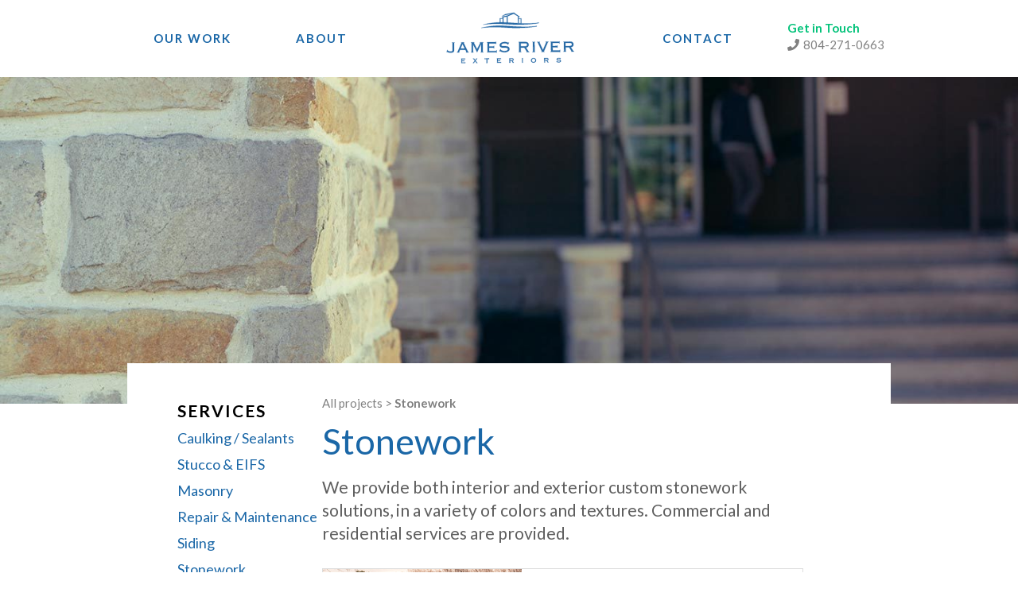

--- FILE ---
content_type: text/html; charset=utf-8
request_url: https://jamesriverexteriors.com/stonework
body_size: 3266
content:
<!DOCTYPE html>
<html>
<head>
  <title>James River Exteriors</title>
  <meta name="description" content="Stonework | James River Exteriors" />
  <meta name="keywords" content="Commercial Exterior Work, East Coast Exterior Work, Central Virginia Construction, Masonry, Stucco / EIFS, Siding, Caulking / Sealants" />
  <meta name="viewport" content="width=device-width, initial-scale=1" />
  <script src="https://kit.fontawesome.com/addccc64c1.js" defer crossorigin="anonymous"></script>
  <link href='https://fonts.googleapis.com/css?family=Lato:300,400,700&display=swap' rel='stylesheet' type='text/css'>
  <link rel="apple-touch-icon" type="image/png" href="/assets/favicons/apple-touch-icon-57x57-d05e795ad9c4fc8b25eb0c81a56658cc8a17452a309efd9e1afc7961775f4f94.png" sizes="57x57" />
<link rel="apple-touch-icon" type="image/png" href="/assets/favicons/apple-touch-icon-60x60-8e6a70716907109ae418634dfbdf3ffc2c9f4eec577ad5077d62a9daaa1a5680.png" sizes="60x60" />
<link rel="apple-touch-icon" type="image/png" href="/assets/favicons/apple-touch-icon-72x72-c26e0506f4961fddb59166c2c5290212af737015e2d3e80bf44a93d86a6ce7db.png" sizes="72x72" />
<link rel="apple-touch-icon" type="image/png" href="/assets/favicons/apple-touch-icon-76x76-7dccec310efbc4113e5a5a5370feb8d2afc6e8c1f8f2708b5ae6fdfeb15bbb72.png" sizes="76x76" />
<link rel="apple-touch-icon" type="image/png" href="/assets/favicons/apple-touch-icon-114x114-30bff3bc51f186a006de687715d4928317dab6c55be0ea16a981c734524b0220.png" sizes="114x114" />
<link rel="apple-touch-icon" type="image/png" href="/assets/favicons/apple-touch-icon-120x120-b7bced8f342f82c9e9d03ec98bdf5d8f7599f6e5c7077fd789e794ca5b857d5a.png" sizes="120x120" />
<link rel="apple-touch-icon" type="image/png" href="/assets/favicons/apple-touch-icon-144x144-04e2dc303fe4b09770ddf29656bc87ab71f2f0e520fdb5fccc78c1390fc5911d.png" sizes="144x144" />
<link rel="apple-touch-icon" type="image/png" href="/assets/favicons/apple-touch-icon-152x152-19bec6c1449d256ffb865ea9c2a9f0a2656a0a5a0772fab72db7590e7dac3343.png" sizes="152x152" />
<link rel="apple-touch-icon" type="image/png" href="/assets/favicons/apple-touch-icon-180x180-1fa1a47fdf1a779630bec29ca33576e03b4bc12c4e24d8f5f5edffbb52a63681.png" sizes="180x180" />
<link rel="icon" type="image/png" href="/assets/favicons/favicon-32x32-550febcd6d0900256c22b5271bcc2c8877894fd91e5fb98081c8c3cc6a71a242.png" sizes="32x32" />
<link rel="icon" type="image/png" href="/assets/favicons/android-chrome-192x192-d104574a791db74d2afd67c678ffc44d5c88897c5cdfb7b3da0586bb437cc806.png" sizes="192x192" />
<link rel="icon" type="image/png" href="/assets/favicons/favicon-96x96-4635e2c3cc819f9a3f4624829af08953e4897c2fcc9fa5e16c7adc4508be5b4c.png" sizes="96x96" />
<link rel="icon" type="image/png" href="/assets/favicons/favicon-16x16-7e497f9b8cc587812ea92c0312c00b48e835cddf99fa1a45cdea7f9e662449ff.png" sizes="16x16" />
<link rel="manifest" type="image/x-icon" href="/assets/favicons/manifest-a7b787564aff8d61f3685dcb46bd7da1f53686e58ffed270245085f24c4a0c64.json" />
<link rel="mask-icon" type="image/x-icon" href="/assets/favicons/safari-pinned-tab-1308a3597cbaba06061ea4d7be3e422f7cdcacdec5a0c4955679e60a25fdb8fb.svg" color="#5bbad5" />
<link rel="shortcut icon" type="image/x-icon" href="/assets/favicons/favicon-d9155a32cda179bce561f8f44706069def272cc6f8d7304c987b28c5d416eb3c.ico" />
<meta name="msapplication-TileColor" content="#da532c">
<meta name="msapplication-TileImage" content="/assets/favicons/mstile-144x144.png">
<meta name="theme-color" content="#ffffff">

  <link rel="stylesheet" media="all" href="/assets/application-0ac65e3c36dd129546d7a6198ed65890640f8f2bb9b696cfa0981d77bea18cd5.css" data-turbolinks-track="true" />
  <script src="/assets/application-4242d1057c18c10248fee44bfb997ce72340d653f48a9549df7c5a205c9aa42d.js" data-turbolinks-track="true"></script>
  <!-- Google Tag Manager -->
  <script>(function(w,d,s,l,i){w[l]=w[l]||[];w[l].push({'gtm.start':
  new Date().getTime(),event:'gtm.js'});var f=d.getElementsByTagName(s)[0],
  j=d.createElement(s),dl=l!='dataLayer'?'&l='+l:'';j.async=true;j.src=
  'https://www.googletagmanager.com/gtm.js?id='+i+dl;f.parentNode.insertBefore(j,f);
  })(window,document,'script','dataLayer','GTM-PSXPQ7H');</script>
  <!-- End Google Tag Manager -->
  <meta name="csrf-param" content="authenticity_token" />
<meta name="csrf-token" content="35t69+jDllkow9o3GhiRqt5MDSc7c6asOItHB3tc52gyvEICdhnzPWgZ/c8xNmprkthpHVzm7lonDd9uw/d30g==" />
</head>
<body>
  <!-- Google Tag Manager (noscript) -->
  <noscript><iframe src="https://www.googletagmanager.com/ns.html?id=GTM-PSXPQ7H"
  height="0" width="0" style="display:none;visibility:hidden"></iframe></noscript>
  <!-- End Google Tag Manager (noscript) -->


  
  <header class="page-header">
  <div class="container">
    <a class="navigation left" href="/our-work">Our Work</a>
    <a class="navigation left" href="/about">About</a>
    <a class="logo" href="/"><img alt="James River Exteriors" src="/assets/header/logo-6bf3537df3935a2b2d055558fd71da14c04d07eb3752153ae2023e5c0098564f.svg" /></a>
    <a class="navigation" href="/contact">Contact</a>
    <div class="phone">
      <span class="green">Get in Touch</span><br/>
      <a href="tel:+18042710663" class="call">
        <i class="fa fa-phone"></i>804-271-0663</a>
    </div>
  </div>
</header><!-- .page-header -->
<header class="mobile-header">
  <h1 class="mobile-title">
    <a href="/">
      James River <br/>
      <span class="mobile-subtitle">Exteriors</span>
    </a>
  </h1>
  <a href="#" class="mobile-menu-toggle" id="mobile-menu-toggle">Menu</a>
  <nav class="mobile-navigation" id="mobile-navigation">
    <ul>
      <li><a href="/about">About</a></li>
      <li><a href="/contact">Contact</a></li>
      <li><a href="/our-work">Our Work</a>
        <ul>
          <li><a href="/caulking-sealants">Caulking / Sealants</a></li>
          <li><a href="/stucco-eifs">Stucco &amp; EIFS</a></li>
          <li><a href="/masonry">Masonry</a></li>
          <li><a href="/repair-maintenance">Repair &amp; Maintenance</a></li>
          <li><a href="/siding">Siding</a></li>
          <li><a href="/stonework">Stonework</a></li>
        </ul>
      </li>
    </ul>
  </nav>
</header>


  <header class="banner">
  <div class="banner-table-wrapper">
    <img class="banner-image" src="https://s3.amazonaws.com/james-river-exteriors-production/services/banners/000/000/006/large/stonework.jpg?1452538151" />
  </div><!-- .banner-table-wrapper -->
</header><!-- .banner -->


<div class="container overlap">
  <aside class="sidebar left">
  <h3 class="sidebar-title small">Services</h3>
  <ul class="sidebar-list">
    <li><a href="/caulking-sealants">Caulking / Sealants</a></li>
    <li><a href="/stucco-eifs">Stucco &amp; EIFS</a></li>
    <li><a href="/masonry">Masonry</a></li>
    <li><a href="/repair-maintenance">Repair &amp; Maintenance</a></li>
    <li><a href="/siding">Siding</a></li>
    <li><a href="/stonework">Stonework</a></li>
  </ul>
</aside><!-- .sidebar -->

  <section class="main-with-sidebar">
    <div class="breadcrumb">
      <a href="/our-work">All projects</a> >
      <span class="breadcrumb-leaf">Stonework</span>
    </div>
    <h1 class="page-title">Stonework</h1>
    <article class="description">
      <p><p>We provide both interior and exterior custom stonework solutions, in a variety of colors and textures. Commercial and residential services are provided.</p>
</p>
    </article><!-- .description -->
      <a class="card" href="/our-work/commonwealth-oral-facial-surgery">
          <img class="card-image" src="https://s3.amazonaws.com/james-river-exteriors-production/projects/banners/000/000/025/index/commonwealth-facial-banner.jpg?1520602798" />
        <h3 class="card-title">Commonwealth Oral & Facial Surgery</h3>
        <h4 class="card-subtitle">Richmond, VA</h4>
</a>      <a class="card" href="/our-work/glen-forest-medical-center">
          <img class="card-image" src="https://s3.amazonaws.com/james-river-exteriors-production/projects/banners/000/000/005/index/banner.jpg?1452538154" />
        <h3 class="card-title">Glen Forest Medical Center</h3>
        <h4 class="card-subtitle">Richmond, VA</h4>
          <span class="card-info-title">Contract Value</span>
          <span class="card-info-value">$56,984.00</span>
</a>      <a class="card" href="/our-work/private-residence-5">
          <img class="card-image" src="https://s3.amazonaws.com/james-river-exteriors-production/projects/banners/000/000/022/index/private-residence-5-banner.jpg?1520602530" />
        <h3 class="card-title">Private Residence</h3>
        <h4 class="card-subtitle"></h4>
</a>      <a class="card" href="/our-work/thimble-shoals">
          <img class="card-image" src="https://s3.amazonaws.com/james-river-exteriors-production/projects/banners/000/000/026/index/Shoals10-cropped.jpg?1573576063" />
        <h3 class="card-title">Thimble Shoals</h3>
        <h4 class="card-subtitle">Newport News, VA</h4>
</a>  </section><!-- .main -->
</div><!-- .container -->


  <footer class="page-footer">
    <div class="footer-content">
      <a class="logo" href="/"><img alt="James River Exteriors" src="/assets/header/footer-logo-676e8ab5695c83da8c0189a0036aa42cd3dcc54d7e0a1c9d3109324fcfa295e2.svg" /></a>
      <ul>
        <li><a href="/about">About</a></li>
        <li><a href="/contact">Contact</a></li>
        <li><a href="/our-work">Our Work</a></li>

        <div class="phone">
          <a href="tel:+18042710663" class="call"><i class="fa fa-phone"></i>804-271-0663</a><a class="email" href="/cdn-cgi/l/email-protection#92f7e1e6fbfff3e6fbfcf5d2f8f3fff7e1e0fbe4f7e0f7eae6f7e0fbfde0e1bcf1fdff"><i class="fa fa-envelope"></i> <span class="__cf_email__" data-cfemail="1e7b6d6a77737f6a7770795e747f737b6d6c77687b6c7b666a7b6c77716c6d307d7173">[email&#160;protected]</span></a>
        </div>
        <div class="copyright">
           <a target="_blank" href="https://www.google.com/maps/search/8031-A+White+Bark+Terrace,+N.+Chesterfield,+VA+23237/@37.410698,-77.5073196,13z/data=!3m1!4b1" class="call">8031-A White Bark Terrace, N. Chesterfield, VA 23237</a>
          <!-- &copy; 2026 James River Stucco, Inc. d/b/a James River Exteriors -->
        </div>
      </ul>

      <img alt="ABAA Accredited" class="accredidation-logo" src="/assets/abaa_accredited-7213acd39ba5167d651ef4f94b1a9e6e98af19d88329521320bb7b7e8e67c956.png" />

    </div>
</footer>

<script data-cfasync="false" src="/cdn-cgi/scripts/5c5dd728/cloudflare-static/email-decode.min.js"></script></body>
</html>


--- FILE ---
content_type: text/css
request_url: https://jamesriverexteriors.com/assets/application-0ac65e3c36dd129546d7a6198ed65890640f8f2bb9b696cfa0981d77bea18cd5.css
body_size: 5063
content:
.owl-carousel .owl-wrapper:after{content:".";display:block;clear:both;visibility:hidden;line-height:0;height:0}.owl-carousel{display:none;position:relative;width:100%;-ms-touch-action:pan-y}.owl-carousel .owl-wrapper{display:none;position:relative;-webkit-transform:translate3d(0px, 0px, 0px)}.owl-carousel .owl-wrapper-outer{overflow:hidden;position:relative;width:100%}.owl-carousel .owl-wrapper-outer.autoHeight{-webkit-transition:height 500ms ease-in-out;-moz-transition:height 500ms ease-in-out;-ms-transition:height 500ms ease-in-out;-o-transition:height 500ms ease-in-out;transition:height 500ms ease-in-out}.owl-carousel .owl-item{float:left}.owl-controls .owl-page,.owl-controls .owl-buttons div{cursor:pointer}.owl-controls{-webkit-user-select:none;-khtml-user-select:none;-moz-user-select:none;-ms-user-select:none;user-select:none;-webkit-tap-highlight-color:rgba(0,0,0,0)}.grabbing{cursor:url(grabbing.png) 8 8,move}.owl-carousel .owl-wrapper,.owl-carousel .owl-item{-webkit-backface-visibility:hidden;-moz-backface-visibility:hidden;-ms-backface-visibility:hidden;-webkit-transform:translate3d(0, 0, 0);-moz-transform:translate3d(0, 0, 0);-ms-transform:translate3d(0, 0, 0)}.owl-theme .owl-controls{margin-top:10px;text-align:center}.owl-theme .owl-controls .owl-buttons div{color:#FFF;display:inline-block;zoom:1;*display:inline;margin:5px;padding:3px 10px;font-size:12px;-webkit-border-radius:30px;-moz-border-radius:30px;border-radius:30px;background:#869791;filter:Alpha(Opacity=50);opacity:0.5}.owl-theme .owl-controls.clickable .owl-buttons div:hover{filter:Alpha(Opacity=100);opacity:1;text-decoration:none}.owl-theme .owl-controls .owl-page{display:inline-block;zoom:1;*display:inline}.owl-theme .owl-controls .owl-page span{display:block;width:12px;height:12px;margin:5px 7px;filter:Alpha(Opacity=50);opacity:0.5;-webkit-border-radius:20px;-moz-border-radius:20px;border-radius:20px;background:#869791}.owl-theme .owl-controls .owl-page.active span,.owl-theme .owl-controls.clickable .owl-page:hover span{filter:Alpha(Opacity=100);opacity:1}.owl-theme .owl-controls .owl-page span.owl-numbers{height:auto;width:auto;color:#FFF;padding:2px 10px;font-size:12px;-webkit-border-radius:30px;-moz-border-radius:30px;border-radius:30px}.owl-item.loading{min-height:150px;background:url(AjaxLoader.gif) no-repeat center center}/*! normalize.css v3.0.1 | MIT License | git.io/normalize */html{font-family:sans-serif;-ms-text-size-adjust:100%;-webkit-text-size-adjust:100%}body{margin:0}article,aside,details,figcaption,figure,footer,header,hgroup,main,nav,section,summary{display:block}audio,canvas,progress,video{display:inline-block;vertical-align:baseline}audio:not([controls]){display:none;height:0}[hidden],template{display:none}a{background:transparent}a:active,a:hover{outline:0}abbr[title]{border-bottom:1px dotted}b,strong{font-weight:bold}dfn{font-style:italic}h1{font-size:2em;margin:0.67em 0 0 0}mark{background:#ff0;color:#000}small{font-size:80%}sub,sup{font-size:75%;line-height:0;position:relative;vertical-align:baseline}sup{top:-0.5em}sub{bottom:-0.25em}img{border:0}svg:not(:root){overflow:hidden}figure{margin:1em 40px}hr{-moz-box-sizing:content-box;box-sizing:content-box;height:0}pre{overflow:auto}code,kbd,pre,samp{font-family:monospace, monospace;font-size:1em}button,input,optgroup,select,textarea{color:inherit;font:inherit;margin:0}button{overflow:visible}button,select{text-transform:none}button,html input[type="button"],input[type="reset"],input[type="submit"]{-webkit-appearance:button;cursor:pointer}button[disabled],html input[disabled]{cursor:default}button::-moz-focus-inner,input::-moz-focus-inner{border:0;padding:0}input{line-height:normal}input[type="checkbox"],input[type="radio"]{box-sizing:border-box;padding:0}input[type="number"]::-webkit-inner-spin-button,input[type="number"]::-webkit-outer-spin-button{height:auto}input[type="search"]{-webkit-appearance:textfield;-moz-box-sizing:content-box;-webkit-box-sizing:content-box;box-sizing:content-box}input[type="search"]::-webkit-search-cancel-button,input[type="search"]::-webkit-search-decoration{-webkit-appearance:none}fieldset{border:1px solid #c0c0c0;margin:0 2px;padding:0.35em 0.625em 0.75em}legend{border:0;padding:0}textarea{overflow:auto}optgroup{font-weight:bold}table{border-collapse:collapse;border-spacing:0}td,th{padding:0}html,body{height:100%;overflow:auto;-webkit-overflow-scrolling:touch}body{background-color:#FFFFFF;line-height:1.4;font-family:"Lato", Helvetica, Arial, sans-serif;font-size:15px}@media screen and (max-width: 959px){body{min-width:0}}p{font-size:1.4em;font-weight:400;margin:0px;color:#5E5E5E}@media screen and (max-width: 959px){p{font-size:1.15em;line-height:1.5em}}@media screen and (max-width: 630px){p{font-size:1em;line-height:1.5em}}.left{float:left}.right{float:right}.centered{margin-left:auto;margin-right:auto;text-align:center}.main{overflow:auto;padding:0% 12% 5% 12%}@media screen and (max-width: 959px){.main{padding:0% 6% 5% 6%}}.main-with-sidebar{padding:0 6% 0 0;overflow:auto;width:63%;clear:none}@media screen and (max-width: 959px){.main-with-sidebar{width:600px;overflow:auto;float:none;padding:0;margin:0 auto}}@media screen and (max-width: 630px){.main-with-sidebar{width:100%;margin:0 auto;max-width:90%}}.page-title{color:#1A67A7;font-weight:400;font-size:3em;margin:0.8em 0 0.25em 0}@media screen and (max-width: 959px){.page-title{margin:25px 0 5px 0;font-size:2.5em}}@media screen and (max-width: 630px){.page-title{margin:24px 0 5px 0;font-size:1.8em}}.page-subtitle{font-size:1.8em;border-bottom:1px solid #C3C3C3;color:#000000}section{clear:both}section.thick-padding{padding:50px 100px}@media screen and (max-width: 959px){section.thick-padding{padding:20px}}section.centered{text-align:center}.sub-sections{overflow:auto}.large-column{width:75%}@media screen and (max-width: 959px){.large-column{width:100%}}.small-column{width:22%}@media screen and (max-width: 959px){.small-column{width:100%}.small-column img{display:block;margin:0 auto}}.column-title{font-weight:600;font-size:2em;padding-bottom:10px;border-bottom:1px solid #808080}.column-list{color:#808080;font-size:1.4em}.highlights{clear:both;border-top:1px solid #808080;overflow:auto;max-width:960px;margin:0 auto}.highlights .column{float:left;width:22%;padding:0 2%}.highlights .column .highlight-name{margin:15px 0 0 0;color:#5D5D5D}.highlights .column .highlight-value{color:#808080}.highlights .column.title{border-top:5px solid #1A67A7;padding:0}.highlights .column.title .sub-title{display:block;color:#808080;font-weight:600;margin:15px 0 0 0}.highlights .column.title .main-title{display:block;color:#1A67A7;font-weight:600;font-size:2em;letter-spacing:0px}@media screen and (max-width: 959px){.highlights .column.title{border-bottom:1px solid #808080;padding-bottom:30px}}@media screen and (max-width: 959px){.highlights .column{clear:both;width:90%;margin:5px 5%}}.highlights .column a{display:block;margin:0}@media screen and (max-width: 959px){.highlights{border-top:none}}.photo-gallery{overflow:auto}.page-divider{margin:40px auto;height:1px;border:none;background-color:#C3C3C3}.breadcrumb{margin-top:40px;margin-bottom:-30px;color:#808080}.breadcrumb a{color:#808080}@media screen and (max-width: 959px){.breadcrumb{margin-top:15px}}.breadcrumb-leaf{font-weight:600;color:#808080}.featured{overflow:auto;padding:0% 8%}.featured-title{font-weight:600;font-size:3em}@media screen and (max-width: 959px){.featured-title{margin:10px 0}}.owl-carousel{clear:both;margin:50px 0}.owl-carousel div{text-align:center}@media screen and (max-width: 959px){.owl-carousel div{display:block}}@media screen and (max-width: 959px){.owl-carousel div img{max-width:600px;height:auto;max-height:400px;margin:0 auto}.owl-carousel div img.portrait{height:100%}.owl-carousel div img.landscape{width:100%}}.owl-controls{position:relative;width:80%;margin:0 auto}.owl-prev,.owl-next{position:absolute;bottom:400%;text-indent:-9999px;height:48px;width:48px;padding:0 !important}@media screen and (max-width: 959px){.owl-prev,.owl-next{bottom:500%}}.photo-gallery .owl-theme .owl-controls .owl-buttons .owl-prev,.photo-gallery .owl-theme .owl-controls .owl-buttons .owl-next{top:-225px}@media screen and (max-width: 959px){.photo-gallery .owl-theme .owl-controls .owl-buttons .owl-prev,.photo-gallery .owl-theme .owl-controls .owl-buttons .owl-next{display:none}}.owl-prev{left:-20px;background:url("/assets/left-arrow-ee2959bb9f8a623b232add5e1334008496914d74c83f33e312128df8cfaa922c.png") !important}@media screen and (max-width: 959px){.owl-prev{left:-25%;background:url("/assets/left-arrow-small-7f8ba095626922559fc1818dfcc95a1f6b15a9abd1f67b93ca4f362ee32ec26c.png") !important;height:22px;width:22px}}.owl-next{right:-20px;background:url("/assets/right-arrow-662de994097d73385cf286548b6d3cc77e5496556a596ccd0bce64eb08032538.png") !important}@media screen and (max-width: 959px){.owl-next{right:-25%;background:url("/assets/right-arrow-small-059ba87b6515dadc66b1847cb6ae38bcbcb8bd09be923710b048ddf4dbacc384.png") !important;height:22px;width:22px}}.testimonial-statement{text-align:center;font-size:1.3em;width:70%;margin:20px auto 20px auto;line-height:2em;color:#808080}@media screen and (max-width: 959px){.testimonial-statement{width:80%;margin:20px auto 20px auto;font-size:1em}}.testimonial-credit{text-align:center;font-size:1.3em;line-height:2em}@media screen and (max-width: 959px){.testimonial-credit{font-size:1em}}.testimonial-author{color:#808080;font-weight:600}.testimonial-position{color:#808080;font-style:italic}.error{text-align:center;padding:20px}a{color:#1A67A7}.button{color:#FFFFFF;display:block;padding:15px 15px;width:125px;margin:0 auto;text-transform:uppercase;text-align:center;font-size:0.9em;letter-spacing:2px;font-weight:600;border-radius:35px 35px 35px 35px;-moz-border-radius:35px 35px 35px 35px;-webkit-border-radius:35px 35px 35px 35px}.button.green{background-color:#00C279}.button.blue{background-color:#1A67A7}ul,ol{margin:0;padding:0}.page-list{margin-left:20px}.page-list li{color:#808080;margin:5px 0 0 0;font-size:1.2em}.page-list li ul{list-style-type:square;margin-left:20px}.page-list li ul li{margin:5px 0 0 0;font-size:1.0em}.news{width:70%;margin:30px 15%}.news h2{font-size:2.4em;font-weight:400}.news ul{list-style-type:none}@media screen and (max-width: 959px){.news ul li{font-size:1.2em}}@media screen and (max-width: 959px){.news{width:90%;margin:20px 5%}}.banner{display:block;width:100%;height:450px;position:relative;overflow:hidden}@media screen and (max-width: 959px){.banner{height:auto}}.banner-table-wrapper{display:table;width:100%;height:100%}.banner-wrapper{text-align:center;display:table-cell;vertical-align:middle;width:100%;position:relative}@media screen and (max-width: 959px){.banner-wrapper{padding:40px 0;background-color:rgba(1,1,1,0.4)}}.banner-image{width:100%;height:auto;position:absolute;top:0;left:0}@media screen and (max-width: 959px){.banner-image{width:135%;height:auto;position:relative}}@media screen and (max-width: 959px){.banner-image.home{position:absolute}}@media screen and (max-width: 959px){.banner-headings{max-width:80%;margin:0 auto}}.banner-heading-primary{text-shadow:0 1px 3px rgba(0,0,0,0.5);line-height:1;font-weight:600;font-size:2.8em;color:#fff;max-width:1070px;margin:0 auto}@media screen and (max-width: 959px){.banner-heading-primary{font-size:2em}}.banner-heading-primary:before{content:"";display:block;margin:0 auto 10px auto}.banner-heading-secondary{text-shadow:0 1px 3px rgba(0,0,0,0.5);font-weight:400;font-size:1.6em;margin:10px 0 0 0;color:#a4ddf0}@media screen and (max-width: 959px){.banner-heading-secondary{font-size:1.3em}}.banner-actions{margin:40px 0 0 0}@media screen and (max-width: 959px){.banner-actions{margin:15px 0 0 0}}.sub-banner{background:#F4F4F4;padding:35px 0;text-align:center}.sub-banner h2{color:#5D5D5D;margin:0;font-weight:400;font-size:1.3em}.sub-banner h3{color:#808080;font-weight:300;margin:0;font-size:1.1em}.card-section{margin-bottom:2rem}.card-section:after{content:"";clear:both;display:table}.card-section:last-of-type{margin-bottom:0}.card{display:block;max-width:680px;border-top:1px solid #dddddd;border-left:1px solid #dddddd;border-right:1px solid #dddddd;border-bottom:1px solid #dddddd;margin:30px 0 0 0;overflow:auto}.card:hover{background-color:#f7fafc}@media screen and (max-width: 959px){.card{height:auto;margin:20px auto 0px;padding-bottom:2px;width:290px;display:inline-block;vertical-align:top}.card:nth-of-type(odd){margin-right:12px}}@media screen and (max-width: 630px){.card{display:block;width:99%;margin:10px auto;float:left}}.card.no-image{width:42%;padding-left:20px;padding-bottom:20px;float:left;margin-left:20px;min-height:225px}@media screen and (max-width: 959px){.card.no-image{width:100%;padding-left:0px;margin:10px auto;padding-bottom:10px}}.card.-single{margin-left:0}.card-image{float:left;width:auto;margin-right:30px;display:block}@media screen and (max-width: 959px){.card-image{width:100%;margin:0 10%;float:none;margin:0;max-width:400px}}@media screen and (max-width: 630px){.card-image{max-width:100%;padding-top:0px}}.card-title{font-size:1.6em;margin:60px 0 5px 0;max-width:85%;line-height:28px}@media screen and (max-width: 959px){.card-title{margin:25px 0 0 15px;max-width:92%}}.card-subtitle{margin:0;color:#808080;font-weight:400;font-size:1.1em;margin-bottom:20px}@media screen and (max-width: 959px){.card-subtitle{margin:2px 0 0 15px;font-size:1em}}.card-info-title{font-size:1.5em;font-weight:600;font-size:1.1em;color:#808080}@media screen and (max-width: 959px){.card-info-title{margin:36px 0 0 15px;font-size:1em;display:block;font-size:1em}}.card-info-value{font-size:1.5em;display:block;font-size:1.1em;color:#808080}@media screen and (max-width: 959px){.card-info-value{margin:0 0 0 15px;padding-bottom:15px;font-size:1em}}.tiles{padding:0;overflow:auto;display:block}@media screen and (max-width: 959px){.tiles{margin-top:0px}}.tile{display:block;width:31%;float:left;margin-right:3%}@media screen and (max-width: 959px){.tile{margin:10px auto;width:100%}}.tile.last{margin-right:0%}a{text-decoration:none}.tile-image{width:100%}.tile-title{color:#1A67A7;margin-bottom:0.1em}@media screen and (max-width: 959px){.tile-title{margin-top:5px}}.tile-subtitle{color:#808080;font-weight:400}form{overflow:auto}.form-input-wrapper{clear:both;float:left;margin:10px 0;font-size:1.2em}.form-input-wrapper label{display:block;width:100px;float:left}.form-input-wrapper input{float:left;padding:4px 8px;width:300px}.form-input-wrapper input[type="submit"]{clear:both}.form-input-wrapper textarea{padding:4px 8px;width:400px;height:300px}.sign-in{min-height:350px}.sign-in label{width:40%;margin:12px 5% 0 0;text-align:right;float:left;clear:both}.sign-in input{margin:10px 0 0 0}.sign-in .submit-field input{width:100px;margin:20px auto 0 auto;display:block}.container.admin{min-height:350px}.container.admin .button{margin:20px auto}.admin-actions{margin:20px 0}.admin-index{width:100%;margin:35px 0}.admin-index th{text-align:left}.admin-index th,.admin-index td{padding:5px 0}.admin-index th.action,.admin-index td.action{width:8%}.admin-field{margin:10px 0;overflow:auto;display:flex;flex-direction:row}.admin-field label{width:20%;text-align:right;margin-right:5%}.admin-field input,.admin-field textarea{width:30%;float:left;padding:5px}.admin-field textarea{height:150px;width:60%}.admin-field input[type="checkbox"]{width:auto}.admin-field input[type="submit"]{width:20%;margin:20px 40% 0 40%}.admin-field-image{text-align:center}.admin-field-image img{max-width:100%}.check-box-collection{flex:1}.check-box-field{width:100%;margin:0.5rem 0}.check-box-field label{width:auto;float:none;margin:0 0 0 0.5rem;text-align:left}.check-box-field input{margin-top:4px}.edit-link{position:absolute;top:20px;right:20px;text-align:right}.admin-top-header{width:100%;background-color:#1A67A7;padding:0.25rem 0}.admin-header-content{width:100%;max-width:600px;margin:0 auto;display:flex;flex-direction:row;justify-content:space-between}.admin-header-link{color:#FFFFFF;padding:0.25rem 0}.admin-header-link:hover{text-decoration:underline}.container{width:960px;margin:0 auto;position:relative;max-width:1130px;overflow:auto}@media screen and (max-width: 959px){.container{width:100%}}.container.overlap{margin-top:-90px;z-index:10;background-color:#FFFFFF}@media screen and (max-width: 959px){.container.overlap{margin-top:0;width:100%}}.card-detail-wrap{min-height:136px}@media screen and (max-width: 630px){.card-detail-wrap{min-height:auto}}@media screen and (max-width: 959px){.card-title-wrap{height:79px}}@media screen and (max-width: 630px){.card-title-wrap{height:auto}}.page-wrap{min-height:100%;margin-bottom:-220px}.page-wrap:after{content:"";display:block}.video-embed-wrapper{max-width:650px;width:100%;margin:0 auto}@media screen and (max-width: 959px){.video-embed-wrapper{width:90%}}.video-embed{margin:0 auto;overflow:hidden;padding-bottom:56.25%;position:relative;height:0}.video-embed iframe{left:0;top:0;height:100%;width:100%;position:absolute}@media screen and (max-width: 959px){.page-header{display:none}}.navigation{display:inline-block;width:17%;height:25px;text-align:center;text-decoration:none;padding:38px 0 34px 0;color:#1A67A7;text-transform:uppercase;font-weight:600;float:left;letter-spacing:2px}.navigation:hover{background:#1A67A7;color:#FFFFFF}.logo{text-align:center;display:block;float:left;width:310px;padding-top:10px}.logo img{height:75px;width:175px}.phone{width:13%;height:25px;padding:25px 0 25px 30px;float:left}.phone span{color:#00C279;font-weight:600}.phone .call{color:#808080}.phone .call .fa-phone{margin-right:5px}.mobile-header{display:none;position:relative;width:92%;height:26px;padding:15px 4%;border-bottom:1px solid #808080}@media screen and (max-width: 959px){.mobile-header{display:block}}.mobile-title{text-transform:uppercase;font-size:1.4em;float:left;margin:0;letter-spacing:2px;line-height:0.7em}.mobile-subtitle{font-size:0.5em;letter-spacing:7px}.mobile-menu-toggle{float:right;display:block;text-transform:uppercase;letter-spacing:1px;font-size:0.9em;padding:4px 10px;border:1px solid #1A67A7;border-radius:6px}.mobile-navigation{display:none;position:absolute;top:56px;left:0px;width:100%;background:#FFFFFF;z-index:1000}.mobile-navigation ul{list-style-type:none;padding:0;margin:0}.mobile-navigation ul li{width:100%;display:block;text-align:center;text-transform:uppercase;letter-spacing:1px;border-bottom:1px solid #dddddd}.mobile-navigation ul li a{width:100%;display:block;padding:16px 0;font-weight:bold}.mobile-navigation ul li ul{border-top:1px solid #dddddd}.mobile-navigation ul li ul li{background:#F4F4F4;border-bottom:1px solid #dddddd}.mobile-navigation ul li ul li a{font-weight:normal}.mobile-navigation ul li ul li:first-child{border-top:none}.mobile-navigation ul li ul li:last-child{border-bottom:1px solid #808080}.mobile-navigation ul li:first-child{border-top:1px solid #1A67A7}.mobile-navigation ul li:last-child{border-bottom:none}.navigation-tile{width:47%;height:200px;float:left;margin-right:2%;margin-top:2%;position:relative}.navigation-tile-image{width:100%;height:100%}.navigation-tile-title{color:#FFFFFF;font-weight:600;position:absolute;bottom:40px;left:20px;z-index:10;font-size:2em;margin:0}.navigation-tile-subtitle{color:#FFFFFF;font-weight:300;position:absolute;bottom:20px;left:20px;z-index:10;font-size:1.2em;margin:0}.page-footer{display:flex;flex-direction:row;justify-content:center;align-items:center;color:#FFFFFF;background-color:#1A67A7;padding:3rem 0;margin-top:60px}.footer-content{display:flex;flex-direction:row;justify-content:center;align-items:center}@media screen and (max-width: 959px){.footer-content{flex-direction:column}}.footer-content ul{padding:12px 0 0 5px;float:left}@media screen and (max-width: 959px){.footer-content ul{text-align:center;margin-top:0px;float:none;padding-top:10px}}.footer-content ul li{list-style-type:none;display:inline;margin-right:15px;font-size:1.2em;font-weight:bold}@media screen and (max-width: 959px){.footer-content ul li{display:block;margin-top:5px;margin-right:0px !important}}.footer-content ul li a{color:#fff}@media screen and (max-width: 959px){.footer-content ul li{text-align:center;margin-right:15px}}@media screen and (max-width: 959px){.footer-content .logo{text-align:center;margin:0 auto;float:none}}.footer-content .phone{width:auto;float:none;padding:5px 0 0 0}@media screen and (max-width: 959px){.footer-content .phone{margin-top:15px}}.footer-content .phone .call{color:#71b3e9}.footer-content .phone .email{color:#71b3e9;margin-left:20px}@media screen and (max-width: 630px){.footer-content .phone .email{display:inline-block}}.footer-content .phone i{margin-right:5px}.copyright{font-size:0.8em;float:left;text-transform:uppercase;letter-spacing:2px;margin-top:5px}.copyright a{color:#b9bdc6}@media screen and (max-width: 959px){.copyright{padding-top:40px;float:none;margin:0 auto;max-width:80%}}.sign-out{float:left;display:inline-block;background:none;border:0;margin:0;padding:0}.chunky{height:480px;width:100%;background:#F4F4F4;color:#000000;margin-bottom:-60px}@media screen and (max-width: 959px){.chunky{height:auto}}.footer-title{text-align:center;padding:20px 0;font-size:1.5em}.sponsors{clear:both;overflow:auto;margin:40px auto;width:960px;text-align:center}@media screen and (max-width: 959px){.sponsors{width:280px;margin:0 auto}}.sponsor-image{display:inline-block;width:20%;margin-left:6%}.sponsor-image:first-child{margin-left:1%;clear:left}@media screen and (max-width: 959px){.sponsor-image:first-child{margin:10px auto}}@media screen and (max-width: 959px){.sponsor-image{width:100%;margin:10px auto;max-width:400px}}.accredidation-logo{width:100px;margin-left:4rem}@media screen and (max-width: 959px){.accredidation-logo{margin:3rem 0 0 0}}.sidebar{width:19%;padding:2.5em 0 0 3.5em;font-size:1.2em;color:#808080}.sidebar span{display:block}@media screen and (max-width: 959px){.sidebar{display:none}}.sidebar-title{font-weight:600;margin:0;color:#000000}.sidebar-title.small{text-transform:uppercase;letter-spacing:2px}.sidebar-list{padding:0;list-style-type:none}.sidebar-list li{margin-top:8px}.contact-person{margin-top:20px}#specialization h2{font-size:2.3em;font-weight:400;color:#808080;font-weight:300;line-height:1.45em;max-width:700px;margin:0 auto}@media screen and (max-width: 959px){#specialization h2{font-size:1.8em;padding-top:20px}}#specialization h2 a{text-decoration:underline;border-bottom:1px solid #1A67A7;text-decoration:none}#recent-work{display:inline-block;width:100%}#recent-work .view-all{display:block;text-align:center;font-size:1.2em;text-decoration:underline}#recent-work .tile{float:left;width:47%;position:relative;color:#FFFFFF;cursor:pointer;transition:background 0.5s ease}#recent-work .tile:before{content:"";display:block;position:absolute;top:0;bottom:0;left:0;right:0;background:-moz-linear-gradient(top, rgba(0,0,0,0) 7%, rgba(0,0,0,0) 25%, black 100%);background:-webkit-linear-gradient(top, rgba(0,0,0,0) 7%, rgba(0,0,0,0) 25%, black 100%);background:linear-gradient(to bottom, rgba(0,0,0,0) 7%, rgba(0,0,0,0) 25%, black 100%);filter:progid:DXImageTransform.Microsoft.gradient( startColorstr='#00000000', endColorstr='#000000',GradientType=0 )}@media screen and (max-width: 959px){#recent-work .tile{margin:5px 5%}}#recent-work .tile.first{margin-right:2%}@media screen and (max-width: 959px){#recent-work .tile.first{margin:5px 5%}}#recent-work .tile.last{margin-left:3%}@media screen and (max-width: 959px){#recent-work .tile.last{margin:5px 5%}}#recent-work .tile img{height:100%;width:100%}#recent-work .tile .description{position:absolute;left:20px;z-index:100;bottom:30px;width:90%;line-height:2.3em}#recent-work .tile h2{font-weight:600;font-size:2em;margin:0}#recent-work .tile h3{font-weight:400;font-size:1em;margin:0 0 5px 0;line-height:1.5em}@media screen and (max-width: 959px){#recent-work .tile{width:90%;margin:5%}}.title-wrapper{padding-bottom:40px}#testimonials .title,#recent-work .title{font-size:2em;text-align:center;margin:10px 0 5px 0}.title{text-align:left;margin:0px 0 5px 0}#testimonials .title-wrapper{padding:0;margin:90px 0 0 0}#testimonials .owl-carousel{margin:0 0}#testimonials .testimonial{padding-bottom:20px}@media screen and (max-width: 959px){#testimonials{width:80%;margin:0 auto}}


--- FILE ---
content_type: text/plain
request_url: https://www.google-analytics.com/j/collect?v=1&_v=j102&a=1711775676&t=pageview&_s=1&dl=https%3A%2F%2Fjamesriverexteriors.com%2Fstonework&ul=en-us%40posix&dt=James%20River%20Exteriors&sr=1280x720&vp=1280x720&_u=YEBAAEABAAAAACAAI~&jid=1961279167&gjid=1084852644&cid=2097629311.1768400294&tid=UA-880047-5&_gid=1163020821.1768400294&_r=1&_slc=1&gtm=45He61c1h1n81PSXPQ7Hza200&gcd=13l3l3l3l1l1&dma=0&tag_exp=103116026~103200004~104527907~104528500~104684208~104684211~105391252~115938466~115938468~117041588&z=343314644
body_size: -453
content:
2,cG-LKP4ECCEJ0

--- FILE ---
content_type: image/svg+xml
request_url: https://jamesriverexteriors.com/assets/header/logo-6bf3537df3935a2b2d055558fd71da14c04d07eb3752153ae2023e5c0098564f.svg
body_size: 13053
content:
<?xml version="1.0" encoding="utf-8"?>
<!-- Generator: Adobe Illustrator 16.0.0, SVG Export Plug-In . SVG Version: 6.00 Build 0)  -->
<!DOCTYPE svg PUBLIC "-//W3C//DTD SVG 1.1//EN" "http://www.w3.org/Graphics/SVG/1.1/DTD/svg11.dtd">
<svg version="1.1" id="Layer_1" xmlns="http://www.w3.org/2000/svg" xmlns:xlink="http://www.w3.org/1999/xlink" x="0px" y="0px"
	 width="350px" height="150px" viewBox="0 0 350 150" enable-background="new 0 0 350 150" xml:space="preserve">
<g>
	<g>
		<path fill="#1C75BC" d="M-184.728,87.821l0.232,0.064c-0.014,0.026-0.021,0.119-0.021,0.271c0,0.17,0.102,0.338,0.306,0.506
			c0.202,0.167,0.476,0.322,0.819,0.461c0.343,0.14,0.735,0.257,1.178,0.346c0.44,0.093,0.898,0.139,1.377,0.139
			c0.406,0,0.729-0.039,0.967-0.117c0.236-0.074,0.423-0.199,0.557-0.367c0.133-0.166,0.221-0.389,0.263-0.661
			c0.042-0.274,0.062-0.606,0.062-0.999v-6.98c0-0.154-0.035-0.276-0.104-0.367c-0.07-0.092-0.203-0.137-0.399-0.137v-0.251h2.767
			v0.251c-0.197,0-0.33,0.045-0.398,0.136c-0.072,0.092-0.105,0.213-0.105,0.367v7.161c0,0.504-0.043,0.955-0.127,1.354
			c-0.084,0.399-0.262,0.738-0.533,1.02c-0.271,0.279-0.658,0.486-1.162,0.619s-1.178,0.199-2.018,0.199
			c-0.672,0-1.227-0.038-1.66-0.114c-0.436-0.077-0.799-0.169-1.094-0.282c-0.308-0.11-0.563-0.213-0.768-0.311
			c-0.202-0.097-0.354-0.145-0.451-0.145c-0.112,0-0.217,0.068-0.316,0.207l-0.146-0.062L-184.728,87.821z"/>
		<path fill="#1C75BC" d="M-171.585,89.504c-0.057,0.125-0.119,0.268-0.189,0.42c-0.07,0.155-0.105,0.275-0.105,0.359
			c0,0.154,0.119,0.232,0.357,0.232v0.252h-2.585v-0.252c0.083,0,0.157-0.008,0.221-0.021c0.063-0.015,0.123-0.058,0.178-0.126
			c0.057-0.07,0.12-0.17,0.188-0.305c0.071-0.133,0.162-0.312,0.275-0.537l3.805-8.479c0.111-0.238,0.195-0.416,0.252-0.534
			c0.056-0.12,0.084-0.214,0.084-0.284c0-0.168-0.127-0.251-0.379-0.251v-0.251h3.07v0.251c-0.225,0-0.337,0.083-0.337,0.251
			c0,0.084,0.034,0.194,0.104,0.326c0.07,0.132,0.162,0.318,0.273,0.556l4.037,8.355c0.125,0.252,0.224,0.449,0.293,0.588
			c0.07,0.14,0.137,0.244,0.199,0.314c0.063,0.068,0.131,0.111,0.201,0.126c0.069,0.013,0.168,0.021,0.295,0.021v0.252h-2.922
			v-0.252c0.166,0,0.278-0.025,0.336-0.074c0.055-0.049,0.084-0.123,0.084-0.223c0-0.068-0.019-0.143-0.053-0.22
			c-0.037-0.077-0.109-0.243-0.221-0.495l-0.799-1.688h-5.949L-171.585,89.504z M-165.636,86.424l-2.377-4.96l-2.186,4.96H-165.636z
			"/>
		<path fill="#1C75BC" d="M-158.637,90.516c0.224,0,0.371-0.046,0.442-0.136c0.068-0.091,0.104-0.214,0.104-0.369v-9.529
			c0-0.154-0.039-0.275-0.115-0.367c-0.077-0.091-0.234-0.136-0.473-0.136v-0.251h3.549v0.251c-0.32,0-0.48,0.09-0.48,0.272
			c0,0.084,0.027,0.161,0.083,0.23l3.423,6.717l3.551-6.717c0.013-0.041,0.031-0.084,0.052-0.126s0.032-0.082,0.032-0.126
			c0-0.07-0.039-0.129-0.115-0.177c-0.077-0.049-0.214-0.074-0.409-0.074v-0.251h3.759v0.251c-0.238,0-0.396,0.045-0.472,0.136
			c-0.077,0.092-0.116,0.213-0.116,0.367v9.529c0,0.155,0.039,0.278,0.116,0.369c0.076,0.09,0.233,0.136,0.472,0.136v0.252h-2.934
			v-0.252c0.238,0,0.396-0.046,0.473-0.136c0.077-0.091,0.117-0.214,0.117-0.369v-8.29l-0.064-0.042l-4.481,8.88l-4.485-8.88
			l-0.021,0.042v8.29c-0.014,0.155,0.016,0.278,0.084,0.369c0.07,0.09,0.203,0.136,0.4,0.136v0.252h-2.489V90.516z"/>
		<path fill="#1C75BC" d="M-140.743,80.084c-0.069-0.091-0.204-0.137-0.399-0.137v-0.253h8.799c0.365,0,0.596-0.029,0.693-0.089
			c0.098-0.06,0.146-0.163,0.146-0.308h0.253v2.379h-0.253c0-0.182-0.057-0.326-0.168-0.432s-0.329-0.157-0.651-0.157h-6.558v3.316
			h4.267c0.253,0,0.459-0.042,0.62-0.125c0.16-0.085,0.241-0.24,0.241-0.463h0.253v2.549h-0.253c0-0.21-0.063-0.358-0.188-0.44
			c-0.127-0.084-0.336-0.127-0.631-0.127h-4.309v3.58h7.021c0.294,0,0.511-0.053,0.651-0.156c0.141-0.107,0.211-0.291,0.211-0.56
			h0.252v2.505h-0.252c0-0.264-0.246-0.396-0.735-0.396h-9.409v-0.252c0.195,0,0.33-0.047,0.399-0.139
			c0.069-0.09,0.105-0.213,0.105-0.366v-9.56C-140.637,80.298-140.673,80.175-140.743,80.084z"/>
		<path fill="#1C75BC" d="M-126.3,87.464c-0.042,0.098-0.062,0.188-0.062,0.272c0,0.197,0.122,0.399,0.367,0.61
			c0.245,0.21,0.568,0.403,0.967,0.577c0.4,0.176,0.852,0.32,1.355,0.432c0.507,0.113,1.017,0.168,1.536,0.168
			c1.332,0,2.295-0.197,2.891-0.592c0.596-0.396,0.893-0.904,0.893-1.523c0-0.299-0.072-0.543-0.221-0.74
			c-0.146-0.199-0.35-0.35-0.607-0.455c-0.26-0.105-0.561-0.18-0.904-0.223s-0.711-0.062-1.104-0.062
			c-0.645,0-1.328-0.004-2.049-0.012c-0.721-0.006-1.384-0.098-1.984-0.273c-0.604-0.174-1.102-0.463-1.494-0.869
			c-0.393-0.405-0.588-1.007-0.588-1.804c0-0.502,0.14-0.959,0.42-1.373c0.279-0.413,0.66-0.765,1.145-1.059
			c0.48-0.294,1.051-0.523,1.707-0.691c0.658-0.168,1.372-0.253,2.141-0.253c0.602,0,1.123,0.042,1.564,0.129
			c0.441,0.084,0.822,0.175,1.143,0.273c0.322,0.098,0.588,0.19,0.797,0.274c0.211,0.084,0.387,0.126,0.525,0.126
			c0.154,0,0.268-0.026,0.338-0.084c0.068-0.056,0.141-0.12,0.209-0.19l0.252,0.106l-1.156,2.419l-0.23-0.147
			c0.021-0.041,0.031-0.134,0.031-0.272c0-0.098-0.082-0.217-0.248-0.358c-0.17-0.14-0.406-0.277-0.711-0.41
			c-0.307-0.133-0.674-0.245-1.1-0.336s-0.887-0.137-1.389-0.137c-1.129,0-2.026,0.18-2.688,0.541
			c-0.662,0.362-0.994,0.833-0.994,1.415c0,0.265,0.076,0.475,0.223,0.635c0.148,0.16,0.35,0.284,0.609,0.374
			c0.259,0.091,0.56,0.149,0.902,0.177c0.344,0.028,0.711,0.042,1.104,0.042c0.661,0,1.346,0.011,2.061,0.032
			c0.713,0.021,1.371,0.13,1.975,0.325c0.602,0.198,1.1,0.515,1.492,0.951c0.391,0.435,0.588,1.075,0.588,1.918
			c0,0.45-0.117,0.884-0.354,1.298s-0.588,0.785-1.057,1.107c-0.471,0.324-1.043,0.576-1.723,0.76
			c-0.68,0.182-1.469,0.273-2.365,0.273c-0.758,0-1.413-0.059-1.967-0.176c-0.553-0.119-1.025-0.258-1.418-0.416
			c-0.393-0.16-0.715-0.305-0.967-0.438c-0.253-0.131-0.455-0.197-0.609-0.197c-0.142,0-0.287,0.084-0.441,0.252l-0.211-0.127
			l1.135-2.416L-126.3,87.464z"/>
		<path fill="#1C75BC" d="M-104.149,90.377c0.068,0.092,0.201,0.139,0.398,0.139v0.252h-2.766v-0.252
			c0.193,0,0.328-0.046,0.398-0.136c0.07-0.091,0.105-0.214,0.105-0.369v-9.529c0-0.154-0.035-0.275-0.105-0.367
			c-0.07-0.091-0.205-0.136-0.398-0.136v-0.251h7.053c1.389,0,2.387,0.26,2.99,0.785c0.604,0.522,0.904,1.279,0.904,2.271
			c0,0.88-0.23,1.577-0.695,2.094c-0.463,0.517-1.221,0.844-2.271,0.983l2.648,4.107c0.152,0.227,0.275,0.373,0.367,0.443
			s0.24,0.105,0.451,0.105v0.252h-3.027v-0.252c0.184,0,0.299-0.016,0.348-0.043s0.074-0.078,0.074-0.148
			c0-0.084-0.035-0.16-0.105-0.23l-2.594-4.135h-3.881v4.049C-104.255,90.164-104.222,90.288-104.149,90.377z M-99.657,84.535
			c0.855,0,1.455-0.16,1.807-0.48c0.35-0.32,0.525-0.758,0.525-1.314c0-0.279-0.037-0.516-0.105-0.709
			c-0.07-0.196-0.195-0.36-0.379-0.491c-0.182-0.132-0.43-0.23-0.744-0.292c-0.314-0.063-0.719-0.095-1.207-0.095h-4.494v3.382
			H-99.657z"/>
		<path fill="#1C75BC" d="M-91.397,90.516c0.195,0,0.328-0.046,0.398-0.136c0.07-0.091,0.105-0.214,0.105-0.369v-9.529
			c0-0.154-0.035-0.275-0.105-0.367c-0.07-0.091-0.203-0.136-0.398-0.136v-0.251h2.766v0.251c-0.197,0-0.33,0.045-0.4,0.136
			c-0.07,0.092-0.105,0.213-0.105,0.367v9.529c0,0.155,0.035,0.278,0.105,0.369c0.07,0.09,0.203,0.136,0.4,0.136v0.252h-2.766
			V90.516z"/>
		<path fill="#1C75BC" d="M-81.655,90.516c0.197,0,0.33-0.023,0.4-0.074c0.07-0.049,0.105-0.107,0.105-0.178
			c0-0.098-0.008-0.172-0.021-0.221c-0.014-0.048-0.049-0.129-0.105-0.24l-4.119-9.111c-0.141-0.308-0.266-0.504-0.379-0.588
			c-0.111-0.082-0.266-0.125-0.463-0.125v-0.251h3.027v0.251c-0.365,0-0.547,0.111-0.547,0.334c0,0.058,0.018,0.117,0.053,0.179
			c0.035,0.063,0.068,0.131,0.096,0.199l3.635,8.06l3.449-8.06c0.029-0.068,0.057-0.133,0.084-0.188
			c0.027-0.057,0.041-0.113,0.041-0.168c0-0.113-0.037-0.2-0.113-0.263c-0.078-0.062-0.223-0.094-0.432-0.094v-0.251h2.982v0.251
			c-0.195,0-0.355,0.051-0.482,0.157c-0.127,0.105-0.244,0.291-0.357,0.556l-3.951,9.111c-0.014,0.027-0.047,0.095-0.096,0.199
			c-0.049,0.105-0.072,0.192-0.072,0.262c0,0.07,0.027,0.129,0.084,0.178c0.055,0.051,0.189,0.074,0.398,0.074v0.252h-3.217V90.516z
			"/>
		<path fill="#1C75BC" d="M-71.212,80.084c-0.07-0.091-0.203-0.137-0.4-0.137v-0.253h8.801c0.363,0,0.596-0.029,0.693-0.089
			c0.098-0.06,0.146-0.163,0.146-0.308h0.254v2.379h-0.254c0-0.182-0.057-0.326-0.168-0.432c-0.113-0.105-0.33-0.157-0.652-0.157
			h-6.557v3.316h4.266c0.252,0,0.459-0.042,0.621-0.125c0.16-0.085,0.242-0.24,0.242-0.463h0.252v2.549h-0.252
			c0-0.21-0.062-0.358-0.189-0.44c-0.127-0.084-0.336-0.127-0.631-0.127h-4.309v3.58h7.021c0.293,0,0.51-0.053,0.65-0.156
			c0.141-0.107,0.209-0.291,0.209-0.56h0.254v2.505h-0.254c0-0.264-0.244-0.396-0.736-0.396h-9.408v-0.252
			c0.197,0,0.33-0.047,0.4-0.139c0.07-0.09,0.105-0.213,0.105-0.366v-9.56C-71.106,80.298-71.142,80.175-71.212,80.084z"/>
		<path fill="#1C75BC" d="M-55.085,90.377c0.072,0.092,0.205,0.139,0.402,0.139v0.252h-2.768v-0.252c0.195,0,0.33-0.046,0.4-0.136
			c0.068-0.091,0.105-0.214,0.105-0.369v-9.529c0-0.154-0.037-0.275-0.105-0.367c-0.07-0.091-0.205-0.136-0.4-0.136v-0.251h7.053
			c1.391,0,2.387,0.26,2.99,0.785c0.604,0.522,0.904,1.279,0.904,2.271c0,0.88-0.23,1.577-0.693,2.094s-1.223,0.844-2.273,0.983
			l2.648,4.107c0.154,0.227,0.277,0.373,0.369,0.443c0.09,0.07,0.24,0.105,0.449,0.105v0.252h-3.025v-0.252
			c0.182,0,0.297-0.016,0.346-0.043s0.074-0.078,0.074-0.148c0-0.084-0.035-0.16-0.105-0.23l-2.592-4.135h-3.883v4.049
			C-55.188,90.164-55.153,90.288-55.085,90.377z M-50.591,84.535c0.855,0,1.457-0.16,1.809-0.48c0.348-0.32,0.523-0.758,0.523-1.314
			c0-0.279-0.035-0.516-0.105-0.709c-0.07-0.196-0.195-0.36-0.377-0.491c-0.182-0.132-0.432-0.23-0.746-0.292
			c-0.314-0.063-0.717-0.095-1.207-0.095h-4.494v3.382H-50.591z"/>
	</g>
	<g>
		<path fill="#1C75BC" d="M-169.411,97.73c-0.03-0.04-0.089-0.06-0.174-0.06v-0.109h3.823c0.158,0,0.258-0.014,0.301-0.043
			c0.043-0.025,0.064-0.073,0.064-0.141h0.109v1.035h-0.109c0-0.078-0.024-0.141-0.074-0.188c-0.048-0.045-0.143-0.068-0.282-0.068
			h-2.851v1.461h1.854c0.11,0,0.198-0.021,0.269-0.056c0.071-0.038,0.105-0.104,0.105-0.202h0.111v1.1h-0.111
			c0-0.092-0.027-0.156-0.083-0.191c-0.054-0.037-0.146-0.055-0.272-0.055h-1.873v1.559h3.051c0.129,0,0.223-0.023,0.283-0.068
			s0.092-0.127,0.092-0.244h0.109v1.074h-0.109c0-0.109-0.107-0.166-0.319-0.166h-4.088v-0.109c0.085,0,0.144-0.021,0.174-0.059
			c0.03-0.039,0.045-0.094,0.045-0.16v-4.15C-169.366,97.823-169.38,97.77-169.411,97.73z"/>
		<path fill="#1C75BC" d="M-156.796,102.258c0.109,0,0.189-0.023,0.24-0.068c0.053-0.047,0.121-0.127,0.207-0.243l1.625-2.102
			l-1.434-1.864c-0.086-0.115-0.16-0.197-0.224-0.242s-0.14-0.068-0.224-0.068v-0.109h1.369v0.109c-0.09,0-0.135,0.033-0.135,0.102
			c0,0.053,0.035,0.123,0.109,0.209l0.967,1.298l1.015-1.298c0.091-0.109,0.137-0.18,0.137-0.209c0-0.068-0.056-0.102-0.164-0.102
			v-0.109h1.306v0.109c-0.09,0-0.158,0.018-0.201,0.055c-0.042,0.036-0.115,0.121-0.219,0.256l-1.436,1.828l1.637,2.138
			c0.098,0.128,0.17,0.214,0.219,0.253c0.049,0.037,0.119,0.059,0.21,0.059v0.109h-1.37v-0.109c0.073,0,0.123-0.006,0.151-0.014
			c0.026-0.01,0.042-0.029,0.042-0.059c0-0.045-0.035-0.104-0.102-0.184l-1.225-1.609l-1.26,1.609
			c-0.066,0.066-0.102,0.133-0.102,0.192c0,0.042,0.049,0.063,0.146,0.063v0.109h-1.287V102.258z"/>
		<path fill="#1C75BC" d="M-142.009,102.258c0.084,0,0.143-0.021,0.172-0.059c0.031-0.041,0.046-0.094,0.046-0.162v-3.881h-1.534
			c-0.115,0-0.197,0.018-0.247,0.051c-0.048,0.033-0.073,0.096-0.073,0.188h-0.108v-1.066h0.108c0,0.154,0.107,0.232,0.32,0.232
			h3.832c0.212,0,0.318-0.078,0.318-0.232h0.109v1.066h-0.109c0-0.092-0.024-0.154-0.072-0.188
			c-0.049-0.033-0.131-0.051-0.246-0.051h-1.535v3.881c0,0.068,0.016,0.121,0.047,0.162c0.029,0.037,0.088,0.059,0.174,0.059v0.109
			h-1.201V102.258z"/>
		<path fill="#1C75BC" d="M-130.244,97.73c-0.031-0.04-0.089-0.06-0.174-0.06v-0.109h3.822c0.158,0,0.258-0.014,0.301-0.043
			c0.043-0.025,0.064-0.073,0.064-0.141h0.109v1.035h-0.109c0-0.078-0.025-0.141-0.072-0.188c-0.049-0.045-0.145-0.068-0.284-0.068
			h-2.851v1.461h1.855c0.109,0,0.199-0.021,0.27-0.056c0.069-0.038,0.104-0.104,0.104-0.202h0.11v1.1h-0.11
			c0-0.092-0.028-0.156-0.081-0.191c-0.056-0.037-0.148-0.055-0.275-0.055h-1.873v1.559h3.051c0.129,0,0.223-0.023,0.284-0.068
			s0.091-0.127,0.091-0.244h0.109v1.074h-0.109c0-0.109-0.105-0.166-0.318-0.166h-4.088v-0.109c0.085,0,0.143-0.021,0.174-0.059
			c0.029-0.039,0.044-0.094,0.044-0.16v-4.15C-130.2,97.823-130.214,97.77-130.244,97.73z"/>
		<path fill="#1C75BC" d="M-115.927,102.2c0.029,0.037,0.088,0.059,0.172,0.059v0.109h-1.201v-0.109
			c0.086,0,0.143-0.021,0.174-0.059c0.031-0.039,0.047-0.094,0.047-0.16v-4.15c0-0.066-0.016-0.119-0.047-0.159
			s-0.088-0.06-0.174-0.06v-0.109h3.059c0.602,0,1.033,0.113,1.295,0.342c0.262,0.228,0.393,0.557,0.393,0.988
			c0,0.381-0.1,0.686-0.301,0.91c-0.201,0.227-0.531,0.367-0.986,0.429l1.15,1.788c0.066,0.1,0.121,0.162,0.16,0.194
			c0.041,0.03,0.105,0.046,0.197,0.046v0.109h-1.316v-0.109c0.08,0,0.131-0.006,0.15-0.02c0.021-0.011,0.033-0.031,0.033-0.064
			c0-0.035-0.016-0.068-0.047-0.1l-1.125-1.796h-1.68v1.759C-115.974,102.106-115.96,102.159-115.927,102.2z M-113.983,99.667
			c0.371,0,0.631-0.071,0.783-0.213c0.15-0.142,0.227-0.334,0.227-0.58c0-0.123-0.016-0.227-0.045-0.312
			c-0.031-0.086-0.086-0.158-0.162-0.217c-0.08-0.059-0.188-0.102-0.324-0.129c-0.137-0.029-0.311-0.041-0.523-0.041h-1.945v1.492
			H-113.983z"/>
		<path fill="#1C75BC" d="M-103.106,102.258c0.084,0,0.143-0.021,0.174-0.059c0.031-0.039,0.047-0.094,0.047-0.16v-4.15
			c0-0.066-0.016-0.119-0.047-0.159s-0.09-0.06-0.174-0.06v-0.109h1.201v0.109c-0.086,0-0.143,0.02-0.174,0.06
			c-0.029,0.04-0.045,0.093-0.045,0.159v4.15c0,0.066,0.016,0.121,0.045,0.16c0.031,0.037,0.088,0.059,0.174,0.059v0.109h-1.201
			V102.258z"/>
		<path fill="#1C75BC" d="M-89.272,97.67c0.336,0.107,0.627,0.266,0.873,0.476c0.248,0.21,0.439,0.469,0.576,0.772
			c0.139,0.305,0.207,0.654,0.207,1.051s-0.068,0.748-0.207,1.051c-0.137,0.307-0.328,0.561-0.576,0.77
			c-0.246,0.206-0.537,0.359-0.873,0.461c-0.334,0.1-0.699,0.15-1.096,0.15s-0.764-0.051-1.098-0.15
			c-0.336-0.102-0.627-0.255-0.875-0.461c-0.244-0.209-0.438-0.463-0.574-0.77c-0.137-0.303-0.205-0.654-0.205-1.051
			s0.068-0.746,0.205-1.051c0.137-0.304,0.33-0.562,0.574-0.772c0.248-0.21,0.539-0.368,0.875-0.476
			c0.334-0.107,0.701-0.159,1.098-0.159S-89.606,97.563-89.272,97.67z M-91.815,98.615c-0.34,0.325-0.51,0.776-0.51,1.35
			s0.17,1.024,0.51,1.35c0.34,0.327,0.82,0.491,1.447,0.491c0.623,0,1.105-0.164,1.445-0.491c0.34-0.325,0.51-0.776,0.51-1.35
			s-0.17-1.024-0.51-1.35c-0.34-0.327-0.822-0.491-1.445-0.491C-90.995,98.124-91.476,98.288-91.815,98.615z"/>
		<path fill="#1C75BC" d="M-77.784,102.2c0.031,0.037,0.088,0.059,0.174,0.059v0.109h-1.201v-0.109c0.086,0,0.143-0.021,0.174-0.059
			c0.029-0.039,0.045-0.094,0.045-0.16v-4.15c0-0.066-0.016-0.119-0.045-0.159c-0.031-0.04-0.088-0.06-0.174-0.06v-0.109h3.057
			c0.604,0,1.035,0.113,1.295,0.342c0.262,0.228,0.393,0.557,0.393,0.988c0,0.381-0.1,0.686-0.301,0.91
			c-0.201,0.227-0.529,0.367-0.984,0.429l1.15,1.788c0.068,0.1,0.119,0.162,0.158,0.194c0.041,0.03,0.107,0.046,0.197,0.046v0.109
			h-1.314v-0.109c0.078,0,0.129-0.006,0.15-0.02c0.021-0.011,0.031-0.031,0.031-0.064c0-0.035-0.014-0.068-0.045-0.1l-1.123-1.796
			h-1.682v1.759C-77.829,102.106-77.813,102.159-77.784,102.2z M-75.839,99.667c0.371,0,0.629-0.071,0.783-0.213
			c0.15-0.142,0.227-0.334,0.227-0.58c0-0.123-0.016-0.227-0.047-0.312c-0.029-0.086-0.084-0.158-0.162-0.217
			s-0.186-0.102-0.324-0.129c-0.135-0.029-0.309-0.041-0.521-0.041h-1.945v1.492H-75.839z"/>
		<path fill="#1C75BC" d="M-64.632,100.922c-0.018,0.043-0.027,0.082-0.027,0.119c0,0.084,0.053,0.174,0.158,0.264
			c0.107,0.093,0.248,0.176,0.422,0.252c0.172,0.076,0.369,0.139,0.59,0.188c0.219,0.047,0.441,0.074,0.666,0.074
			c0.578,0,0.996-0.086,1.256-0.257s0.389-0.392,0.389-0.659c0-0.129-0.033-0.234-0.096-0.32c-0.064-0.084-0.152-0.15-0.264-0.197
			c-0.113-0.045-0.244-0.076-0.393-0.096c-0.15-0.018-0.309-0.027-0.479-0.027c-0.279,0-0.574,0-0.887-0.004s-0.6-0.043-0.861-0.119
			s-0.475-0.201-0.646-0.377c-0.17-0.176-0.254-0.438-0.254-0.784c0-0.22,0.061-0.417,0.182-0.598
			c0.121-0.179,0.287-0.331,0.496-0.46s0.457-0.227,0.744-0.301c0.285-0.072,0.594-0.108,0.928-0.108
			c0.264,0,0.488,0.019,0.678,0.054c0.193,0.037,0.357,0.076,0.498,0.117c0.139,0.043,0.256,0.082,0.348,0.119
			c0.09,0.035,0.166,0.053,0.227,0.053c0.066,0,0.115-0.012,0.146-0.035c0.029-0.025,0.061-0.053,0.092-0.084l0.109,0.047
			l-0.504,1.047l-0.098-0.062c0-0.019,0-0.059,0-0.12c0-0.042-0.037-0.095-0.109-0.155s-0.174-0.119-0.307-0.178
			c-0.133-0.057-0.291-0.107-0.475-0.146s-0.385-0.059-0.602-0.059c-0.488,0-0.877,0.078-1.162,0.236s-0.43,0.363-0.43,0.62
			c0,0.115,0.031,0.208,0.096,0.276s0.152,0.125,0.264,0.164c0.111,0.04,0.242,0.064,0.393,0.078
			c0.148,0.012,0.309,0.018,0.479,0.018c0.283,0,0.582,0.004,0.893,0.013c0.309,0.009,0.594,0.058,0.855,0.144
			c0.26,0.086,0.477,0.224,0.646,0.412c0.168,0.189,0.256,0.467,0.256,0.836c0,0.195-0.053,0.385-0.156,0.564
			c-0.102,0.18-0.254,0.342-0.459,0.482c-0.203,0.141-0.451,0.25-0.748,0.33c-0.295,0.08-0.639,0.119-1.025,0.119
			c-0.33,0-0.615-0.025-0.855-0.078s-0.445-0.115-0.617-0.186c-0.17-0.07-0.311-0.137-0.42-0.195s-0.197-0.088-0.264-0.088
			c-0.062,0-0.125,0.035-0.193,0.11l-0.09-0.056l0.492-1.051L-64.632,100.922z"/>
	</g>
	<path fill-rule="evenodd" clip-rule="evenodd" fill="#1C75BC" d="M-84.372,59.192c-6.863,1.124-13.855,1.502-20.803,1.522
		c-3.482,0.011-6.967-0.09-10.443-0.306c-3.484-0.217-6.956-0.571-10.446-0.704c-3.213-0.121-6.431-0.125-9.645-0.01
		c-1.596,0.057-3.191,0.14-4.785,0.25c-0.828,0.058-1.656,0.125-2.482,0.208c-0.738,0.072-1.548,0.086-2.27,0.265
		c3.266-0.916,6.646-1.451,10.01-1.857c3.42-0.412,6.867-0.619,10.314-0.591c3.479,0.03,6.95,0.354,10.418,0.619
		c3.498,0.267,6.994,0.526,10.498,0.686c6.545,0.3,13.232,0.448,19.719-0.615C-84.427,58.8-84.372,59.017-84.372,59.192"/>
	<path fill-rule="evenodd" clip-rule="evenodd" fill="#1C75BC" d="M-86.519,62.821c-6.863,1.124-13.855,1.501-20.801,1.524
		c-3.484,0.01-6.967-0.091-10.443-0.306c-3.484-0.217-6.956-0.57-10.447-0.703c-3.213-0.123-6.431-0.125-9.644-0.011
		c-1.597,0.056-3.191,0.139-4.785,0.25c-0.828,0.058-1.656,0.124-2.483,0.206c-0.737,0.073-1.549,0.086-2.269,0.268
		c3.265-0.916,6.647-1.452,10.01-1.858c3.42-0.413,6.867-0.621,10.312-0.59c3.48,0.028,6.952,0.354,10.42,0.618
		c3.496,0.267,6.994,0.524,10.496,0.685c6.547,0.3,13.232,0.449,19.721-0.614C-86.573,62.429-86.519,62.647-86.519,62.821"/>
	<path fill="#1C75BC" d="M-106.28,53.863v-1.785h1.23l-6.35-4.46l-0.035-0.152l-9.205,1.646l-3.586,1.77l10.272-2.205l-4.676,1.994
		l-6.292,1.199l1.082,0.559v1.127h-3.127v0.476h0.016v4.196l0.688,0.031v-0.081c-0.008,0.001-0.017,0.002-0.023,0.003v-4.15h2.447
		v3.975c-0.025,0.001-0.053,0.002-0.079,0.004v0.354l0.925,0.042v-0.419c-0.01,0-0.02,0-0.029,0v-5.581l3.739-0.641v6.353
		c-0.006-0.001-0.01-0.001-0.016-0.001v0.453l0.959,0.044v-0.433c-0.004,0-0.006-0.001-0.008-0.001v-6.716l6.602-2.736l4.732,2.918
		v7.473l0.734,0.033v-4.817h2.328l-0.125,0.086v4.828l0.66,0.031v-4.975l0.172-0.445H-106.28z"/>
</g>
<g>
	<g>
		<path fill="#286BA6" stroke="#286BA6" stroke-width="0.5" stroke-miterlimit="10" d="M16.839,105.61l0.534,0.144
			c-0.03,0.061-0.047,0.273-0.044,0.623c0.003,0.391,0.239,0.775,0.708,1.157c0.47,0.38,1.1,0.732,1.892,1.044
			c0.787,0.315,1.69,0.578,2.71,0.774c1.011,0.206,2.065,0.303,3.164,0.295c0.933-0.007,1.672-0.102,2.219-0.285
			c0.541-0.174,0.965-0.465,1.271-0.853c0.304-0.384,0.501-0.896,0.591-1.522c0.094-0.631,0.133-1.394,0.127-2.295l-0.119-16.028
			c-0.002-0.354-0.085-0.632-0.244-0.841c-0.163-0.21-0.468-0.311-0.921-0.307l-0.005-0.578l6.355-0.047l0.004,0.578
			c-0.453,0.003-0.758,0.108-0.912,0.318c-0.165,0.213-0.238,0.49-0.236,0.845l0.122,16.442c0.008,1.157-0.083,2.194-0.27,3.11
			c-0.186,0.918-0.588,1.7-1.207,2.35c-0.618,0.646-1.503,1.128-2.657,1.441c-1.155,0.314-2.701,0.478-4.63,0.492
			c-1.543,0.012-2.816-0.066-3.814-0.234c-1.001-0.17-1.837-0.375-2.516-0.629c-0.71-0.248-1.3-0.479-1.769-0.7
			c-0.467-0.218-0.813-0.326-1.038-0.324c-0.26,0.002-0.496,0.161-0.724,0.48l-0.337-0.141L16.839,105.61z"/>
		<path fill="#286BA6" stroke="#286BA6" stroke-width="0.5" stroke-miterlimit="10" d="M47.046,109.252
			c-0.128,0.288-0.27,0.617-0.428,0.967c-0.159,0.358-0.237,0.634-0.236,0.827c0.003,0.354,0.277,0.532,0.824,0.528l0.004,0.579
			l-5.937,0.043l-0.005-0.578c0.192-0.001,0.363-0.021,0.507-0.051c0.147-0.035,0.281-0.134,0.406-0.292
			c0.128-0.162,0.274-0.392,0.429-0.703c0.159-0.306,0.367-0.72,0.624-1.238l8.593-19.534c0.251-0.549,0.44-0.959,0.568-1.231
			c0.124-0.277,0.189-0.492,0.188-0.654c-0.003-0.387-0.296-0.574-0.874-0.57l-0.004-0.578l7.049-0.052l0.005,0.577
			c-0.516,0.004-0.774,0.195-0.771,0.582c0.002,0.193,0.084,0.445,0.248,0.747c0.163,0.302,0.377,0.729,0.637,1.271l9.412,19.117
			c0.292,0.576,0.519,1.027,0.682,1.344c0.165,0.32,0.319,0.559,0.464,0.719c0.145,0.156,0.303,0.254,0.464,0.286
			c0.157,0.028,0.386,0.044,0.677,0.042l0.005,0.579l-6.709,0.05l-0.004-0.579c0.381-0.003,0.636-0.063,0.77-0.176
			c0.124-0.113,0.19-0.284,0.188-0.513c-0.001-0.157-0.047-0.327-0.124-0.503c-0.087-0.177-0.256-0.557-0.516-1.133l-1.862-3.861
			l-13.661,0.101L47.046,109.252z M60.654,102.079L55.112,90.73l-4.935,11.426L60.654,102.079z"/>
		<path fill="#286BA6" stroke="#286BA6" stroke-width="0.5" stroke-miterlimit="10" d="M76.792,111.356
			c0.516-0.004,0.852-0.112,1.017-0.319c0.155-0.21,0.233-0.493,0.23-0.85l-0.161-21.88c-0.003-0.354-0.095-0.63-0.271-0.841
			c-0.181-0.207-0.541-0.308-1.088-0.303l-0.004-0.578l8.149-0.061l0.004,0.578c-0.736,0.006-1.102,0.214-1.099,0.634
			c0.001,0.194,0.065,0.37,0.192,0.528l7.975,15.366l8.04-15.484c0.026-0.094,0.07-0.193,0.114-0.291
			c0.049-0.097,0.075-0.188,0.074-0.29c-0.001-0.162-0.092-0.295-0.268-0.405c-0.18-0.11-0.494-0.165-0.942-0.162l-0.005-0.578
			l8.634-0.063l0.004,0.578c-0.548,0.004-0.91,0.109-1.083,0.319c-0.174,0.213-0.262,0.491-0.259,0.845l0.162,21.88
			c0.002,0.356,0.095,0.638,0.271,0.846c0.177,0.205,0.54,0.308,1.088,0.303l0.005,0.579l-6.736,0.05l-0.004-0.579
			c0.547-0.004,0.909-0.112,1.082-0.319c0.174-0.21,0.266-0.493,0.263-0.85l-0.141-19.036l-0.148-0.095l-10.142,20.466L81.298,91.03
			l-0.049,0.096l0.141,19.036c-0.028,0.357,0.041,0.639,0.199,0.846c0.163,0.205,0.469,0.308,0.922,0.305l0.005,0.579l-5.719,0.042
			L76.792,111.356z"/>
		<path fill="#286BA6" stroke="#286BA6" stroke-width="0.5" stroke-miterlimit="10" d="M117.705,87.098
			c-0.158-0.208-0.468-0.312-0.916-0.309l-0.005-0.582l20.204-0.149c0.839-0.006,1.367-0.078,1.59-0.217
			c0.224-0.139,0.334-0.376,0.332-0.709l0.578-0.004l0.04,5.464l-0.578,0.004c-0.003-0.417-0.136-0.748-0.394-0.988
			c-0.257-0.24-0.76-0.355-1.5-0.35l-15.056,0.111l0.057,7.614l9.795-0.072c0.583-0.004,1.053-0.105,1.423-0.298
			c0.367-0.198,0.548-0.555,0.544-1.069l0.583-0.004l0.044,5.853l-0.583,0.004c-0.004-0.482-0.15-0.822-0.438-1.008
			c-0.293-0.19-0.773-0.286-1.45-0.281l-9.894,0.073l0.061,8.221l16.118-0.119c0.678-0.005,1.175-0.13,1.495-0.37
			c0.321-0.249,0.479-0.671,0.475-1.288l0.579-0.004l0.043,5.752l-0.579,0.004c-0.005-0.605-0.571-0.907-1.697-0.898l-21.603,0.16
			l-0.005-0.579c0.448-0.003,0.757-0.113,0.912-0.325c0.16-0.208,0.238-0.49,0.235-0.842l-0.162-21.952
			C117.951,87.587,117.868,87.305,117.705,87.098z"/>
		<path fill="#286BA6" stroke="#286BA6" stroke-width="0.5" stroke-miterlimit="10" d="M150.995,103.8
			c-0.097,0.225-0.141,0.434-0.139,0.627c0.003,0.453,0.285,0.915,0.854,1.395c0.563,0.478,1.311,0.917,2.229,1.309
			c0.924,0.397,1.962,0.722,3.12,0.968c1.164,0.252,2.336,0.369,3.528,0.36c3.059-0.022,5.266-0.492,6.627-1.408
			c1.361-0.921,2.034-2.092,2.024-3.513c-0.005-0.687-0.176-1.246-0.52-1.696c-0.34-0.455-0.809-0.797-1.402-1.035
			c-0.599-0.238-1.29-0.403-2.081-0.496c-0.79-0.093-1.633-0.131-2.534-0.125c-1.48,0.011-3.05,0.014-4.705,0.008
			c-1.655-0.001-3.181-0.201-4.562-0.594c-1.389-0.389-2.537-1.045-3.445-1.969c-0.908-0.923-1.367-2.302-1.381-4.133
			c-0.009-1.154,0.303-2.204,0.941-3.16c0.634-0.952,1.503-1.768,2.61-2.451c1.099-0.683,2.404-1.22,3.908-1.617
			c1.509-0.397,3.144-0.604,4.91-0.617c1.382-0.01,2.58,0.078,3.595,0.269c1.016,0.186,1.891,0.389,2.629,0.607
			c0.741,0.219,1.353,0.426,1.834,0.617c0.485,0.189,0.891,0.282,1.209,0.28c0.354-0.003,0.613-0.065,0.773-0.199
			c0.156-0.128,0.321-0.277,0.478-0.44l0.58,0.24l-2.614,5.576l-0.532-0.335c0.05-0.095,0.07-0.308,0.068-0.625
			c-0.002-0.226-0.192-0.497-0.575-0.818c-0.394-0.319-0.938-0.628-1.641-0.93c-0.706-0.3-1.552-0.551-2.53-0.753
			c-0.979-0.201-2.039-0.3-3.191-0.291c-2.593,0.019-4.647,0.448-6.161,1.287c-1.515,0.843-2.27,1.929-2.259,3.266
			c0.004,0.609,0.183,1.089,0.522,1.455c0.343,0.365,0.808,0.646,1.404,0.848c0.595,0.204,1.286,0.333,2.075,0.392
			c0.79,0.058,1.634,0.083,2.535,0.077c1.516-0.011,3.09,0.002,4.731,0.039c1.637,0.035,3.15,0.275,4.54,0.713
			c1.385,0.445,2.534,1.163,3.442,2.158c0.904,0.992,1.368,2.459,1.382,4.395c0.008,1.034-0.253,2.031-0.789,2.986
			c-0.536,0.955-1.336,1.813-2.408,2.561c-1.074,0.753-2.385,1.341-3.941,1.774c-1.558,0.429-3.369,0.653-5.428,0.668
			c-1.739,0.013-3.242-0.11-4.518-0.37c-1.272-0.265-2.36-0.575-3.265-0.932c-0.903-0.361-1.646-0.688-2.227-0.988
			c-0.585-0.297-1.049-0.446-1.402-0.443c-0.328,0.002-0.658,0.198-1.01,0.586l-0.486-0.288l2.565-5.567L150.995,103.8z"/>
		<path fill="#286BA6" stroke="#286BA6" stroke-width="0.5" stroke-miterlimit="10" d="M201.907,110.113
			c0.158,0.209,0.465,0.315,0.918,0.312l0.004,0.579l-6.351,0.047l-0.004-0.579c0.443-0.003,0.752-0.111,0.912-0.318
			c0.16-0.209,0.238-0.493,0.235-0.849l-0.161-21.88c-0.003-0.354-0.085-0.631-0.249-0.841c-0.162-0.208-0.473-0.308-0.916-0.305
			l-0.004-0.578l16.193-0.12c3.189-0.023,5.484,0.557,6.88,1.751c1.396,1.189,2.099,2.922,2.115,5.199
			c0.015,2.021-0.503,3.625-1.562,4.819c-1.055,1.194-2.788,1.959-5.198,2.295l6.15,9.387c0.354,0.518,0.639,0.852,0.851,1.012
			c0.213,0.16,0.554,0.238,1.038,0.234l0.005,0.579l-6.952,0.052l-0.005-0.579c0.422-0.003,0.687-0.041,0.799-0.105
			c0.11-0.063,0.168-0.18,0.167-0.342c-0.001-0.193-0.084-0.367-0.246-0.527l-6.026-9.451l-8.91,0.066l0.068,9.297
			C201.662,109.624,201.74,109.908,201.907,110.113z M212.124,96.622c1.964-0.015,3.338-0.393,4.14-1.134
			c0.798-0.741,1.193-1.75,1.184-3.027c-0.005-0.642-0.094-1.184-0.254-1.628c-0.164-0.448-0.454-0.823-0.879-1.121
			c-0.419-0.301-0.99-0.521-1.714-0.658c-0.723-0.139-1.651-0.205-2.772-0.197l-10.319,0.076l0.058,7.766L212.124,96.622z"/>
		<path fill="#286BA6" stroke="#286BA6" stroke-width="0.5" stroke-miterlimit="10" d="M231.191,110.215
			c0.448-0.003,0.752-0.111,0.912-0.318c0.16-0.21,0.238-0.493,0.235-0.85l-0.161-21.88c-0.003-0.354-0.085-0.631-0.249-0.842
			c-0.162-0.207-0.468-0.308-0.916-0.305l-0.004-0.578l6.35-0.047l0.005,0.578c-0.453,0.003-0.757,0.108-0.918,0.318
			c-0.159,0.213-0.238,0.491-0.235,0.845l0.161,21.88c0.003,0.356,0.086,0.639,0.248,0.846c0.164,0.205,0.47,0.308,0.923,0.305
			l0.004,0.579l-6.351,0.047L231.191,110.215z"/>
		<path fill="#286BA6" stroke="#286BA6" stroke-width="0.5" stroke-miterlimit="10" d="M253.561,110.05
			c0.453-0.003,0.758-0.059,0.919-0.177c0.16-0.113,0.24-0.248,0.239-0.41c-0.002-0.224-0.021-0.395-0.054-0.506
			c-0.032-0.11-0.114-0.295-0.246-0.55l-9.612-20.851c-0.328-0.704-0.619-1.152-0.88-1.344c-0.258-0.187-0.612-0.281-1.065-0.278
			l-0.005-0.578l6.952-0.051l0.004,0.578c-0.839,0.006-1.254,0.265-1.25,0.777c0.001,0.132,0.042,0.267,0.124,0.41
			c0.081,0.146,0.159,0.299,0.224,0.456l8.483,18.446l7.782-18.566c0.066-0.157,0.128-0.306,0.189-0.433
			c0.062-0.132,0.093-0.259,0.092-0.386c-0.002-0.259-0.088-0.459-0.264-0.602c-0.181-0.141-0.514-0.211-0.993-0.208l-0.004-0.578
			l6.847-0.051l0.005,0.578c-0.448,0.003-0.814,0.124-1.104,0.368c-0.29,0.243-0.556,0.671-0.812,1.283l-8.918,20.988
			c-0.031,0.062-0.106,0.218-0.217,0.458c-0.11,0.243-0.162,0.443-0.161,0.602c0.001,0.162,0.064,0.295,0.195,0.407
			c0.127,0.116,0.437,0.167,0.916,0.164l0.005,0.578l-7.387,0.055L253.561,110.05z"/>
		<path fill="#286BA6" stroke="#286BA6" stroke-width="0.5" stroke-miterlimit="10" d="M277.364,85.918
			c-0.163-0.208-0.469-0.312-0.922-0.308l-0.004-0.582l20.208-0.149c0.835-0.006,1.368-0.078,1.592-0.217
			c0.222-0.138,0.333-0.376,0.33-0.709l0.583-0.004l0.04,5.464l-0.582,0.004c-0.004-0.417-0.136-0.748-0.394-0.989
			c-0.262-0.24-0.761-0.355-1.501-0.35L281.66,88.19l0.056,7.614l9.795-0.072c0.579-0.004,1.053-0.105,1.425-0.298
			c0.365-0.198,0.552-0.555,0.548-1.069l0.579-0.004l0.043,5.853l-0.579,0.004c-0.004-0.482-0.149-0.822-0.442-1.008
			c-0.293-0.191-0.773-0.286-1.451-0.281l-9.893,0.073l0.061,8.221l16.122-0.119c0.673-0.005,1.17-0.13,1.492-0.37
			c0.32-0.249,0.474-0.671,0.47-1.288l0.583-0.004l0.042,5.752l-0.583,0.004c-0.004-0.605-0.567-0.907-1.696-0.898l-21.604,0.16
			l-0.004-0.579c0.453-0.003,0.757-0.113,0.917-0.325c0.16-0.208,0.239-0.49,0.236-0.842l-0.162-21.952
			C277.61,86.408,277.527,86.125,277.364,85.918z"/>
		<path fill="#286BA6" stroke="#286BA6" stroke-width="0.5" stroke-miterlimit="10" d="M314.57,109.281
			c0.167,0.21,0.474,0.315,0.927,0.312l0.004,0.579l-6.355,0.047l-0.004-0.579c0.448-0.003,0.757-0.111,0.916-0.318
			c0.156-0.209,0.239-0.493,0.236-0.849l-0.162-21.88c-0.002-0.354-0.089-0.631-0.248-0.841c-0.163-0.208-0.473-0.308-0.921-0.305
			l-0.005-0.578l16.195-0.12c3.193-0.024,5.484,0.557,6.879,1.751c1.395,1.189,2.099,2.922,2.115,5.198
			c0.015,2.021-0.503,3.625-1.557,4.819c-1.054,1.194-2.793,1.959-5.204,2.296l6.152,9.386c0.357,0.518,0.643,0.852,0.854,1.012
			c0.207,0.16,0.554,0.238,1.033,0.235l0.004,0.579l-6.946,0.051l-0.005-0.579c0.417-0.003,0.682-0.041,0.794-0.104
			c0.111-0.064,0.169-0.181,0.168-0.342c-0.002-0.193-0.084-0.367-0.246-0.527l-6.022-9.451l-8.916,0.066l0.069,9.297
			C314.328,108.792,314.412,109.076,314.57,109.281z M324.79,95.79c1.965-0.015,3.344-0.393,4.146-1.134
			c0.792-0.741,1.189-1.75,1.18-3.027c-0.005-0.642-0.09-1.184-0.254-1.627c-0.166-0.448-0.455-0.823-0.875-1.122
			c-0.419-0.301-0.995-0.521-1.718-0.658c-0.724-0.139-1.647-0.205-2.772-0.197l-10.32,0.076l0.058,7.766L324.79,95.79z"/>
	</g>
	<g>
		<path fill="#286BA6" stroke="#286BA6" stroke-width="0.5" stroke-miterlimit="10" d="M52.177,128.103
			c-0.067-0.091-0.203-0.135-0.4-0.134l-0.002-0.251l8.781-0.064c0.363-0.003,0.592-0.036,0.69-0.104
			c0.099-0.059,0.146-0.169,0.146-0.324l0.251-0.002l0.018,2.377l-0.251,0.002c-0.001-0.18-0.062-0.323-0.173-0.43
			c-0.113-0.102-0.33-0.155-0.652-0.152l-6.543,0.048l0.024,3.355l4.256-0.031c0.256-0.002,0.458-0.051,0.618-0.133
			c0.161-0.088,0.24-0.241,0.238-0.466l0.256-0.002l0.02,2.525l-0.256,0.002c-0.002-0.211-0.065-0.359-0.196-0.439
			c-0.121-0.084-0.333-0.123-0.625-0.121l-4.301,0.032l0.026,3.579l7.006-0.052c0.296-0.002,0.511-0.058,0.649-0.162
			c0.138-0.104,0.208-0.293,0.206-0.562l0.252-0.002l0.018,2.467l-0.252,0.002c-0.001-0.251-0.248-0.38-0.737-0.376l-9.387,0.069
			l-0.002-0.251c0.197-0.001,0.332-0.052,0.398-0.137c0.07-0.09,0.101-0.216,0.1-0.369l-0.07-9.53
			C52.281,128.316,52.249,128.195,52.177,128.103z"/>
		<path fill="#286BA6" stroke="#286BA6" stroke-width="0.5" stroke-miterlimit="10" d="M81.221,138.287
			c0.251-0.001,0.436-0.057,0.551-0.161c0.12-0.109,0.276-0.293,0.472-0.562l3.695-4.853l-3.323-4.256
			c-0.199-0.263-0.372-0.451-0.52-0.552c-0.145-0.103-0.32-0.155-0.514-0.154l-0.001-0.251l3.144-0.023l0.002,0.251
			c-0.207,0.001-0.309,0.079-0.308,0.236c0.001,0.121,0.082,0.282,0.255,0.478l2.241,2.963l2.307-2.997
			c0.209-0.253,0.31-0.415,0.31-0.482c-0.001-0.157-0.127-0.232-0.379-0.23l-0.002-0.251l3.001-0.022l0.002,0.251
			c-0.206,0.002-0.363,0.043-0.461,0.129c-0.098,0.084-0.263,0.28-0.498,0.592l-3.266,4.222l3.794,4.881
			c0.228,0.292,0.395,0.488,0.508,0.577c0.112,0.084,0.274,0.132,0.48,0.131l0.002,0.251l-3.144,0.023l-0.002-0.251
			c0.166-0.001,0.282-0.015,0.346-0.034c0.062-0.023,0.098-0.068,0.098-0.136c-0.001-0.103-0.083-0.237-0.237-0.419l-2.839-3.675
			l-2.865,3.717c-0.151,0.154-0.231,0.307-0.23,0.444c0.001,0.096,0.113,0.145,0.338,0.143l0.002,0.251l-2.956,0.021L81.221,138.287
			z"/>
		<path fill="#286BA6" stroke="#286BA6" stroke-width="0.5" stroke-miterlimit="10" d="M115.175,138.037
			c0.193-0.001,0.328-0.052,0.395-0.137c0.07-0.095,0.102-0.216,0.1-0.374l-0.065-8.911l-3.521,0.026
			c-0.265,0.002-0.453,0.044-0.568,0.121c-0.106,0.077-0.164,0.221-0.163,0.432l-0.251,0.002l-0.018-2.449l0.251-0.002
			c0.002,0.354,0.25,0.532,0.739,0.528l8.799-0.065c0.484-0.003,0.729-0.185,0.727-0.539l0.251-0.002l0.019,2.449l-0.251,0.002
			c-0.002-0.211-0.061-0.354-0.169-0.43c-0.112-0.075-0.301-0.114-0.565-0.112l-3.525,0.026l0.065,8.912
			c0.001,0.157,0.038,0.278,0.11,0.372c0.068,0.084,0.203,0.133,0.4,0.131l0.002,0.251l-2.759,0.021L115.175,138.037z"/>
		<path fill="#286BA6" stroke="#286BA6" stroke-width="0.5" stroke-miterlimit="10" d="M142.115,127.439
			c-0.072-0.091-0.207-0.135-0.4-0.134l-0.002-0.251l8.777-0.065c0.363-0.003,0.591-0.036,0.689-0.104
			c0.098-0.059,0.147-0.169,0.146-0.324l0.251-0.002l0.018,2.377l-0.251,0.002c-0.001-0.18-0.061-0.323-0.169-0.429
			c-0.113-0.103-0.333-0.155-0.656-0.153l-6.543,0.048L144,131.76l4.26-0.031c0.251-0.002,0.457-0.051,0.618-0.133
			c0.156-0.088,0.236-0.241,0.234-0.466l0.256-0.002l0.019,2.525l-0.256,0.002c-0.002-0.211-0.065-0.358-0.187-0.439
			c-0.132-0.084-0.342-0.123-0.634-0.121l-4.301,0.032l0.026,3.579l7.005-0.052c0.296-0.002,0.511-0.058,0.649-0.162
			c0.143-0.104,0.208-0.293,0.206-0.562l0.251-0.002l0.019,2.467l-0.251,0.002c-0.002-0.251-0.245-0.379-0.733-0.376l-9.388,0.069
			l-0.002-0.251c0.193-0.001,0.328-0.052,0.398-0.137c0.067-0.09,0.098-0.216,0.097-0.369l-0.07-9.53
			C142.215,127.651,142.183,127.53,142.115,127.439z"/>
		<path fill="#286BA6" stroke="#286BA6" stroke-width="0.5" stroke-miterlimit="10" d="M175.065,137.46
			c0.066,0.084,0.202,0.132,0.396,0.131l0.001,0.251l-2.759,0.02l-0.001-0.251c0.197-0.001,0.327-0.052,0.398-0.137
			c0.071-0.09,0.105-0.216,0.104-0.369l-0.07-9.53c-0.001-0.152-0.037-0.273-0.11-0.365c-0.072-0.091-0.203-0.135-0.4-0.134
			l-0.002-0.251l7.023-0.052c1.382-0.01,2.375,0.243,2.979,0.763c0.605,0.518,0.91,1.271,0.918,2.263
			c0.006,0.875-0.217,1.576-0.675,2.095c-0.458,0.524-1.214,0.853-2.258,1.001l2.672,4.086c0.154,0.228,0.28,0.371,0.37,0.444
			c0.096,0.069,0.243,0.104,0.454,0.102l0.002,0.251l-3.022,0.022l-0.002-0.251c0.184-0.001,0.3-0.015,0.345-0.047
			c0.05-0.025,0.075-0.072,0.075-0.148c-0.001-0.081-0.036-0.156-0.109-0.228l-2.613-4.105l-3.857,0.028l0.03,4.039
			C174.955,137.245,174.988,137.366,175.065,137.46z M179.483,131.609c0.853-0.006,1.448-0.174,1.796-0.502
			c0.342-0.328,0.515-0.771,0.511-1.336c-0.003-0.282-0.04-0.52-0.109-0.716c-0.073-0.197-0.2-0.362-0.376-0.495
			c-0.186-0.133-0.432-0.23-0.747-0.291c-0.313-0.065-0.714-0.089-1.202-0.085l-4.467,0.033l0.025,3.426L179.483,131.609z"/>
		<path fill="#286BA6" stroke="#286BA6" stroke-width="0.5" stroke-miterlimit="10" d="M204.504,137.376
			c0.193-0.001,0.326-0.052,0.398-0.137c0.07-0.09,0.105-0.216,0.104-0.369l-0.07-9.53c-0.001-0.152-0.038-0.273-0.11-0.365
			c-0.073-0.091-0.207-0.135-0.4-0.134l-0.002-0.251l2.759-0.021l0.002,0.251c-0.197,0.001-0.328,0.047-0.398,0.14
			c-0.066,0.093-0.102,0.214-0.101,0.367l0.07,9.53c0.001,0.153,0.038,0.278,0.106,0.367c0.071,0.084,0.203,0.133,0.4,0.131
			l0.002,0.251l-2.759,0.021L204.504,137.376z"/>
		<path fill="#286BA6" stroke="#286BA6" stroke-width="0.5" stroke-miterlimit="10" d="M236.191,126.607
			c0.773,0.241,1.444,0.599,2.013,1.078c0.573,0.478,1.017,1.068,1.337,1.764c0.323,0.697,0.486,1.499,0.493,2.409
			c0.007,0.911-0.145,1.719-0.458,2.417c-0.309,0.707-0.744,1.293-1.31,1.777c-0.562,0.478-1.228,0.834-1.997,1.073
			c-0.766,0.235-1.604,0.358-2.514,0.364c-0.91,0.007-1.754-0.104-2.522-0.327c-0.773-0.228-1.444-0.575-2.018-1.043
			c-0.564-0.476-1.012-1.056-1.331-1.757c-0.319-0.693-0.482-1.499-0.489-2.41c-0.007-0.91,0.145-1.714,0.453-2.416
			c0.31-0.7,0.748-1.297,1.306-1.783c0.566-0.487,1.231-0.855,2.001-1.107c0.765-0.252,1.607-0.377,2.518-0.384
			S235.423,126.366,236.191,126.607z M230.369,128.818c-0.775,0.753-1.158,1.792-1.148,3.108s0.408,2.35,1.194,3.09
			c0.785,0.746,1.892,1.114,3.331,1.104c1.431-0.011,2.535-0.396,3.31-1.153c0.775-0.752,1.158-1.791,1.148-3.107
			s-0.408-2.349-1.193-3.09c-0.786-0.745-1.896-1.114-3.327-1.104C232.244,127.677,231.144,128.062,230.369,128.818z"/>
		<path fill="#286BA6" stroke="#286BA6" stroke-width="0.5" stroke-miterlimit="10" d="M262.648,136.812
			c0.072,0.084,0.202,0.133,0.399,0.131l0.002,0.251l-2.758,0.021l-0.002-0.251c0.197-0.001,0.327-0.052,0.398-0.137
			c0.066-0.09,0.101-0.216,0.1-0.369l-0.07-9.53c-0.001-0.152-0.037-0.273-0.105-0.365c-0.072-0.091-0.203-0.135-0.4-0.134
			l-0.001-0.251l7.018-0.052c1.387-0.01,2.38,0.243,2.979,0.763c0.605,0.518,0.911,1.272,0.918,2.263
			c0.007,0.875-0.217,1.576-0.675,2.095c-0.458,0.524-1.208,0.852-2.252,1.001l2.672,4.086c0.157,0.228,0.275,0.371,0.366,0.443
			c0.095,0.069,0.247,0.104,0.453,0.102l0.002,0.251l-3.018,0.022l-0.002-0.251c0.179-0.001,0.296-0.015,0.345-0.047
			c0.049-0.025,0.071-0.072,0.07-0.148c0-0.081-0.032-0.157-0.104-0.228l-2.609-4.104l-3.861,0.028l0.029,4.039
			C262.543,136.598,262.58,136.719,262.648,136.812z M267.072,130.962c0.853-0.006,1.443-0.174,1.795-0.502
			c0.343-0.328,0.514-0.771,0.51-1.336c-0.002-0.282-0.039-0.52-0.112-0.716c-0.069-0.197-0.195-0.362-0.376-0.496
			c-0.181-0.133-0.428-0.23-0.746-0.29c-0.311-0.065-0.71-0.089-1.199-0.085l-4.467,0.033l0.025,3.426L267.072,130.962z"/>
		<path fill="#286BA6" stroke="#286BA6" stroke-width="0.5" stroke-miterlimit="10" d="M292.827,133.656
			c-0.039,0.1-0.062,0.189-0.061,0.274c0.002,0.193,0.124,0.398,0.368,0.603c0.247,0.211,0.572,0.399,0.973,0.571
			c0.396,0.172,0.85,0.312,1.357,0.42c0.503,0.104,1.016,0.163,1.531,0.159c1.326-0.01,2.285-0.214,2.879-0.611
			c0.594-0.397,0.886-0.906,0.881-1.521c-0.002-0.296-0.08-0.538-0.225-0.734c-0.15-0.192-0.354-0.343-0.609-0.448
			c-0.261-0.102-0.562-0.171-0.902-0.213c-0.346-0.038-0.71-0.058-1.101-0.055c-0.641,0.005-1.318,0.01-2.036,0.006
			c-0.717-0.004-1.376-0.089-1.979-0.259c-0.602-0.17-1.093-0.454-1.49-0.854c-0.394-0.401-0.591-1.001-0.597-1.796
			c-0.004-0.505,0.132-0.959,0.407-1.376c0.275-0.412,0.653-0.765,1.132-1.064c0.478-0.299,1.045-0.528,1.703-0.704
			c0.653-0.17,1.361-0.258,2.129-0.264c0.605-0.004,1.121,0.034,1.557,0.112c0.444,0.082,0.822,0.168,1.146,0.26
			c0.319,0.096,0.589,0.184,0.801,0.268c0.206,0.079,0.382,0.118,0.521,0.117c0.152-0.001,0.265-0.029,0.336-0.083
			c0.066-0.059,0.139-0.122,0.209-0.194l0.252,0.106l-1.14,2.413l-0.225-0.142c0-0.042-0.001-0.134-0.002-0.276
			c0-0.096-0.087-0.217-0.254-0.354c-0.166-0.138-0.401-0.271-0.708-0.403c-0.305-0.127-0.669-0.241-1.092-0.328
			c-0.422-0.086-0.884-0.128-1.382-0.124c-1.121,0.008-2.013,0.194-2.665,0.562c-0.651,0.368-0.979,0.842-0.976,1.431
			c0.002,0.265,0.076,0.478,0.225,0.633c0.149,0.156,0.352,0.284,0.608,0.373c0.256,0.09,0.558,0.144,0.902,0.172
			c0.341,0.024,0.709,0.035,1.099,0.032c0.65-0.005,1.337-0.001,2.05,0.014c0.71,0.015,1.364,0.123,1.968,0.315
			c0.597,0.193,1.098,0.505,1.491,0.936c0.389,0.432,0.595,1.067,0.601,1.915c0.004,0.448-0.114,0.884-0.349,1.298
			c-0.23,0.415-0.577,0.79-1.045,1.116c-0.465,0.326-1.032,0.582-1.713,0.771c-0.676,0.189-1.464,0.285-2.352,0.292
			c-0.758,0.005-1.414-0.048-1.967-0.166c-0.553-0.117-1.024-0.257-1.42-0.415c-0.392-0.159-0.715-0.309-0.967-0.441
			c-0.253-0.133-0.455-0.199-0.607-0.197c-0.144,0.001-0.286,0.083-0.442,0.256l-0.207-0.126l1.112-2.421L292.827,133.656z"/>
	</g>
	<path fill-rule="evenodd" clip-rule="evenodd" fill="#286BA6" stroke="#286BA6" stroke-width="0.5" stroke-miterlimit="10" d="
		M246.791,38.17c-15.74,2.697-31.79,3.685-47.741,3.849c-7.996,0.084-15.999-0.088-23.985-0.524
		c-8.005-0.439-15.98-1.194-23.997-1.44c-7.38-0.223-14.771-0.179-22.146,0.14c-3.663,0.159-7.325,0.376-10.983,0.656
		c-1.9,0.147-3.801,0.313-5.696,0.52c-1.694,0.177-3.556,0.224-5.206,0.647c7.481-2.159,15.236-3.445,22.952-4.435
		c7.846-1.004,15.758-1.539,23.675-1.532c7.987,0.011,15.962,0.696,23.933,1.244c8.036,0.554,16.069,1.09,24.117,1.397
		c15.033,0.577,30.392,0.805,45.268-1.747C246.659,37.27,246.788,37.767,246.791,38.17"/>
	<path fill-rule="evenodd" clip-rule="evenodd" fill="#286BA6" stroke="#286BA6" stroke-width="0.5" stroke-miterlimit="10" d="
		M241.925,46.539c-15.741,2.697-31.79,3.683-47.738,3.852c-8,0.083-15.999-0.09-23.984-0.525
		c-8.006-0.438-15.981-1.191-24.002-1.437c-7.38-0.227-14.767-0.179-22.142,0.138c-3.667,0.155-7.326,0.374-10.983,0.656
		c-1.901,0.146-3.802,0.312-5.701,0.515c-1.69,0.179-3.555,0.224-5.202,0.653c7.479-2.159,15.236-3.447,22.953-4.438
		c7.845-1.006,15.758-1.542,23.67-1.529c7.992,0.006,15.967,0.693,23.937,1.243c8.032,0.552,16.069,1.085,24.112,1.394
		c15.039,0.578,30.393,0.807,45.272-1.745C241.792,45.64,241.922,46.14,241.925,46.539"/>
	<path fill="#286BA6" stroke="#286BA6" stroke-width="0.5" stroke-miterlimit="10" d="M196.395,26.305l-0.03-4.1l2.826-0.021
		l-14.656-10.133l-0.084-0.349l-21.107,3.937l-8.204,4.124l23.548-5.237l-10.703,4.658l-14.425,2.86l2.493,1.266l0.02,2.589
		l-7.181,0.053l0.008,1.092h0.036l0.071,9.635l1.58,0.06l-0.002-0.185c-0.019,0.004-0.041,0.006-0.053,0.009l-0.071-9.53
		l5.619-0.042l0.067,9.126c-0.059,0.002-0.121,0.005-0.184,0.012l0.006,0.812l2.127,0.081l-0.007-0.962c-0.022,0-0.045,0-0.067,0
		l-0.095-12.816l8.573-1.534l0.107,14.588c-0.014-0.003-0.022-0.003-0.036-0.003l0.008,1.041l2.202,0.085l-0.007-0.993
		c-0.009,0-0.014-0.002-0.018-0.002l-0.114-15.421l15.112-6.394l10.916,6.621l0.127,17.16l1.687,0.064l-0.082-11.06l5.347-0.04
		l-0.285,0.2l0.082,11.086l1.516,0.059l-0.084-11.422l0.387-1.025L196.395,26.305z"/>
</g>
<g id="OLRe7o_1_">
	
		<image overflow="visible" width="268" height="91" id="OLRe7o" xlink:href="5E14B08F55F2A89E.png"  transform="matrix(1 0 0 1 414.334 -13.751)">
	</image>
</g>
</svg>


--- FILE ---
content_type: image/svg+xml
request_url: https://jamesriverexteriors.com/assets/header/footer-logo-676e8ab5695c83da8c0189a0036aa42cd3dcc54d7e0a1c9d3109324fcfa295e2.svg
body_size: 69316
content:
<?xml version="1.0" encoding="utf-8"?>
<!-- Generator: Adobe Illustrator 16.0.0, SVG Export Plug-In . SVG Version: 6.00 Build 0)  -->
<!DOCTYPE svg PUBLIC "-//W3C//DTD SVG 1.1//EN" "http://www.w3.org/Graphics/SVG/1.1/DTD/svg11.dtd">
<svg version="1.1" id="Layer_1" xmlns="http://www.w3.org/2000/svg" xmlns:xlink="http://www.w3.org/1999/xlink" x="0px" y="0px"
	 width="240px" height="105px" viewBox="0 0 240 105" enable-background="new 0 0 240 105" xml:space="preserve">
<g>
	<defs>
		<rect id="SVGID_1_" x="-2994.434" y="-3637.457" width="393.213" height="234.342"/>
	</defs>
	<clipPath id="SVGID_2_">
		<use xlink:href="#SVGID_1_"  overflow="visible"/>
	</clipPath>
	<g clip-path="url(#SVGID_2_)">
		<defs>
			<rect id="SVGID_3_" x="-2994.434" y="-3637.458" width="670.483" height="210.982"/>
		</defs>
		<clipPath id="SVGID_4_">
			<use xlink:href="#SVGID_3_"  overflow="visible"/>
		</clipPath>
		<g clip-path="url(#SVGID_4_)">
			<defs>
				<rect id="SVGID_5_" x="-2994.434" y="-3637.458" width="671.923" height="359.461"/>
			</defs>
			<clipPath id="SVGID_6_">
				<use xlink:href="#SVGID_5_"  overflow="visible"/>
			</clipPath>
			<g clip-path="url(#SVGID_6_)">
				
					<image overflow="visible" width="800" height="539" id="mIoGrb_8_" xlink:href="C45E6874DD299790.jpg"  transform="matrix(0.8396 0 0 0.8396 -2995.5537 -3837.7051)">
				</image>
			</g>
		</g>
	</g>
</g>
<rect x="-6530.085" y="-5166.236" fill="#1C75BC" width="393.213" height="64.681"/>
<rect x="-7386.542" y="-5166.235" opacity="0.05" width="393.213" height="380.896"/>
<rect x="-9196.92" y="-2135.219" fill-rule="evenodd" clip-rule="evenodd" fill="#1C75BC" width="150.66" height="93.944"/>
<rect x="-11242.578" y="-1189.796" fill="none" stroke="#1C75BC" stroke-miterlimit="10" width="830.101" height="248.422"/>
<rect x="-11242.578" y="-1523.671" fill="none" stroke="#1C75BC" stroke-miterlimit="10" width="830.101" height="254.671"/>
<rect x="-6168.638" y="-760.999" opacity="0.5" fill="#D8D8D8" width="1370" height="372.732"/>
<rect x="-5822.661" y="-2230.389" fill-rule="evenodd" clip-rule="evenodd" fill="#1C75BC" width="150.66" height="93.944"/>
<g>
	<rect x="-4161.497" y="-1571.195" fill="none" width="621.092" height="472.251"/>
	<text transform="matrix(1 0 0 1 -4161.4971 -1556.4551)"><tspan x="0" y="0" fill="#5E5F5F" font-family="'Lato-Regular'" font-size="20">Energy efficient and visually pleasing at the same time, our EIFS </tspan><tspan x="0" y="30.8" fill="#5E5F5F" font-family="'Lato-Regular'" font-size="20">(synthetic stucco) exteriors come in a variety of colors and textures to </tspan><tspan x="0" y="61.6" fill="#5E5F5F" font-family="'Lato-Regular'" font-size="20">suit your needs, and our skilled craftsmen can work with you to create </tspan><tspan x="0" y="92.4" fill="#5E5F5F" font-family="'Lato-Regular'" font-size="20">architectural details such as cornices, arches, keystones, cornerstones, </tspan><tspan x="0" y="123.2" fill="#5E5F5F" font-family="'Lato-Regular'" font-size="20">columns, and decorative accents to enhance your home.</tspan></text>
</g>
<g>
	<defs>
		<rect id="SVGID_7_" x="-4650.942" y="-2136.444" width="1370" height="488.407"/>
	</defs>
	<clipPath id="SVGID_8_">
		<use xlink:href="#SVGID_7_"  overflow="visible"/>
	</clipPath>
	<g id="R8No6L_4_" clip-path="url(#SVGID_8_)">
		
			<image overflow="visible" width="5703" height="3802" id="R8No6L_12_" xlink:href="C45E6874DD299791.jpg"  transform="matrix(0.2472 0 0 0.2472 -4660.7612 -2322.9297)">
		</image>
	</g>
</g>
<rect x="-4650.941" y="-2231.614" fill="none" stroke="#D8D8D8" stroke-miterlimit="10" width="1370" height="2324.567"/>
<line fill="none" stroke="#EFEFEF" stroke-miterlimit="10" x1="-4650.941" y1="-2136.444" x2="-3280.941" y2="-2136.444"/>
<rect x="-4332.441" y="-2022.444" fill="none" width="733" height="293"/>
<rect x="-4446.092" y="-1729.444" fill="#FFFFFF" width="960.301" height="130.732"/>
<rect x="-4161.497" y="-1632.354" fill="none" width="798.603" height="44.159"/>
<text transform="matrix(1 0 0 1 -4161.4971 -1596.9785)" fill="#1C75BC" font-family="'Lato-Regular'" font-size="48">Stucco &amp; EIFS</text>
<g>
	<defs>
		<rect id="SVGID_9_" x="-3150.043" y="-2136.444" width="1370.001" height="488.407"/>
	</defs>
	<clipPath id="SVGID_10_">
		<use xlink:href="#SVGID_9_"  overflow="visible"/>
	</clipPath>
	<g id="R8No6L_15_" clip-path="url(#SVGID_10_)">
		
			<image overflow="visible" width="5703" height="3802" id="R8No6L_2_" xlink:href="C45E6874DD299797.jpg"  transform="matrix(0.2472 0 0 0.2472 -3159.8623 -2322.9297)">
		</image>
	</g>
</g>
<line fill="none" stroke="#EFEFEF" stroke-miterlimit="10" x1="-3150.042" y1="-2136.444" x2="-1780.042" y2="-2136.444"/>
<rect x="-2831.542" y="-2022.444" fill="none" width="733" height="293"/>
<rect x="-2945.192" y="-1729.444" fill="#FFFFFF" width="960.3" height="130.732"/>
<rect x="-2890.581" y="-1633.968" fill="none" width="900.668" height="576.251"/>
<text transform="matrix(1 0 0 1 -2890.5801 -1620.7012)"><tspan x="0" y="0" fill="#1C75BC" font-family="'Lato-Regular'" font-size="18">Siding</tspan><tspan x="0" y="33.718" fill="#1C75BC" font-family="'Lato-Regular'" font-size="18">Stonework</tspan><tspan x="0" y="67.437" fill="#1C75BC" font-family="'Lato-Regular'" font-size="18">Stucco &amp; EIFS</tspan><tspan x="0" y="101.155" fill="#1C75BC" font-family="'Lato-Regular'" font-size="18">Caulking / Sealants</tspan><tspan x="0" y="134.873" fill="#1C75BC" font-family="'Lato-Regular'" font-size="18">Repair &amp; Maintenance</tspan><tspan x="0" y="168.591" fill="#1C75BC" font-family="'Lato-Regular'" font-size="18">Masonry </tspan></text>
<rect x="-2890.581" y="-1673.047" fill="none" width="900.668" height="576.251"/>
<text transform="matrix(1 0 0 1 -2890.5801 -1659.5654)" font-family="'Lato-Black'" font-size="18" letter-spacing="2">SERVICES</text>
<rect x="-3150.042" y="-2230.614" fill="none" stroke="#D8D8D8" stroke-miterlimit="10" width="1370" height="2324.567"/>
<g>
	<rect x="-2660.598" y="-1616.229" fill="none" width="621.093" height="472.252"/>
	<text transform="matrix(1 0 0 1 -2660.5977 -1601.4893)" fill="#5E5F5F" font-family="'Lato-Regular'" font-size="20">Our diverse portfolio of.</text>
</g>
<rect x="-2660.598" y="-1677.388" fill="none" width="798.604" height="44.158"/>
<text transform="matrix(1 0 0 1 -2660.5977 -1642.0117)" fill="#1C75BC" font-family="'Lato-Regular'" font-size="48">Our Work</text>
<polygon fill="none" points="-3710.496,-1602.354 -4158.497,-1602.354 -4161.497,-1670.899 -3713.496,-1670.899 "/>
<text transform="matrix(1 0 0 1 -4160.8794 -1656.7817)" opacity="0.5"><tspan x="0" y="0" font-family="'Lato-Regular'" font-size="19">All projects &gt; </tspan><tspan x="112.364" y="0" font-family="'Lato-Bold'" font-size="19">Stucco &amp; EIFS</tspan></text>
<g>
	<defs>
		<rect id="SVGID_11_" x="-2660.598" y="-1562.612" width="253.369" height="253.369"/>
	</defs>
	<clipPath id="SVGID_12_">
		<use xlink:href="#SVGID_11_"  overflow="visible"/>
	</clipPath>
	<g clip-path="url(#SVGID_12_)">
		<defs>
			<rect id="SVGID_13_" x="-2806.53" y="-1596.731" width="612.839" height="321.608"/>
		</defs>
		<clipPath id="SVGID_14_">
			<use xlink:href="#SVGID_13_"  overflow="visible"/>
		</clipPath>
		<g clip-path="url(#SVGID_14_)">
			<defs>
				<rect id="SVGID_15_" x="-2806.53" y="-1864.168" width="1051.321" height="633.063"/>
			</defs>
			<clipPath id="SVGID_16_">
				<use xlink:href="#SVGID_15_"  overflow="visible"/>
			</clipPath>
			<g transform="matrix(1 0 0 1 2.441406e-04 1.220703e-04)" clip-path="url(#SVGID_16_)">
				
					<image overflow="visible" width="3264" height="2448" xlink:href="../../../../../../../../Volumes/Macintosh HD/Hermes/Downloads/Va Tech Center 2.jpg"  transform="matrix(0.1485 0 0 0.1485 -2714.0566 -1638.3293)">
				</image>
			</g>
		</g>
	</g>
</g>
<rect x="-2407.229" y="-1562.612" fill="#FFFFFF" stroke="#EFEFEF" stroke-miterlimit="10" width="367.724" height="253.369"/>
<line opacity="0.5" fill="none" stroke="#5E5F5F" stroke-width="0.5" stroke-miterlimit="10" x1="-2638.409" y1="-1309.243" x2="-2039.505" y2="-1309.243"/>
<g>
	<rect x="-2377.222" y="-1491.718" fill="none" width="329.648" height="78.626"/>
	<text transform="matrix(1 0 0 1 -2377.2217 -1473.8857)"><tspan x="0" y="0" fill="#1C75BC" font-family="'Lato-Bold'" font-size="24">Oyster Point Tech Center</tspan><tspan x="0" y="24.8" fill="#898989" font-family="'Lato-Regular'" font-size="16">Newport News, Virginia</tspan></text>
</g>
<g>
	<rect x="-2377.222" y="-1419.993" fill="none" width="240.604" height="220.027"/>
	<text transform="matrix(1 0 0 1 -2377.2217 -1408.1055)"><tspan x="0" y="0" fill="#5E5F5F" font-family="'Lato-Bold'" font-size="16">Contract Value</tspan><tspan x="0" y="24.8" fill="#898989" font-family="'Lato-Regular'" font-size="16">$1,188,350.00</tspan></text>
</g>
<rect x="-2407.229" y="-990.453" fill="#FFFFFF" stroke="#EFEFEF" stroke-miterlimit="10" width="367.724" height="253.369"/>
<g>
	<defs>
		<rect id="SVGID_17_" x="-2660.598" y="-990.453" width="253.369" height="253.369"/>
	</defs>
	<clipPath id="SVGID_18_">
		<use xlink:href="#SVGID_17_"  overflow="visible"/>
	</clipPath>
	<g clip-path="url(#SVGID_18_)">
		<defs>
			<rect id="SVGID_19_" x="-2806.53" y="-1024.572" width="612.839" height="321.608"/>
		</defs>
		<clipPath id="SVGID_20_">
			<use xlink:href="#SVGID_19_"  overflow="visible"/>
		</clipPath>
		<g clip-path="url(#SVGID_20_)">
			<defs>
				<rect id="SVGID_21_" x="-2806.53" y="-1292.01" width="1051.321" height="633.064"/>
			</defs>
			<clipPath id="SVGID_22_">
				<use xlink:href="#SVGID_21_"  overflow="visible"/>
			</clipPath>
			<g transform="matrix(1 0 0 1 2.441406e-04 0)" clip-path="url(#SVGID_22_)">
				
					<image overflow="visible" width="3264" height="2448" xlink:href="../../../../../../../../Volumes/Macintosh HD/Hermes/Downloads/Va Tech Center 2.jpg"  transform="matrix(0.1485 0 0 0.1485 -2714.0566 -1066.1699)">
				</image>
			</g>
		</g>
	</g>
</g>
<line opacity="0.5" fill="none" stroke="#5E5F5F" stroke-width="0.5" stroke-miterlimit="10" x1="-2638.409" y1="-737.084" x2="-2039.505" y2="-737.084"/>
<g>
	<rect x="-2377.222" y="-919.559" fill="none" width="329.648" height="78.626"/>
	<text transform="matrix(1 0 0 1 -2377.2217 -901.7275)"><tspan x="0" y="0" fill="#1C75BC" font-family="'Lato-Bold'" font-size="24">Oyster Point Tech Center</tspan><tspan x="0" y="24.8" fill="#898989" font-family="'Lato-Regular'" font-size="16">Newport News, Virginia</tspan></text>
</g>
<g>
	<rect x="-2377.222" y="-847.834" fill="none" width="240.604" height="220.027"/>
	<text transform="matrix(1 0 0 1 -2377.2217 -835.9463)"><tspan x="0" y="0" fill="#5E5F5F" font-family="'Lato-Bold'" font-size="16">Contract Value</tspan><tspan x="0" y="24.8" fill="#898989" font-family="'Lato-Regular'" font-size="16">$1,188,350.00</tspan></text>
</g>
<rect x="-2407.229" y="-706.967" fill="#FFFFFF" stroke="#EFEFEF" stroke-miterlimit="10" width="367.724" height="253.369"/>
<g>
	<defs>
		<rect id="SVGID_23_" x="-2660.598" y="-706.967" width="253.369" height="253.369"/>
	</defs>
	<clipPath id="SVGID_24_">
		<use xlink:href="#SVGID_23_"  overflow="visible"/>
	</clipPath>
	<g clip-path="url(#SVGID_24_)">
		<defs>
			<rect id="SVGID_25_" x="-2806.53" y="-741.086" width="612.839" height="321.607"/>
		</defs>
		<clipPath id="SVGID_26_">
			<use xlink:href="#SVGID_25_"  overflow="visible"/>
		</clipPath>
		<g clip-path="url(#SVGID_26_)">
			<defs>
				<rect id="SVGID_27_" x="-2806.53" y="-1008.523" width="1051.321" height="633.063"/>
			</defs>
			<clipPath id="SVGID_28_">
				<use xlink:href="#SVGID_27_"  overflow="visible"/>
			</clipPath>
			<g transform="matrix(1 0 0 1 2.441406e-04 6.103516e-05)" clip-path="url(#SVGID_28_)">
				
					<image overflow="visible" width="3264" height="2448" xlink:href="../../../../../../../../Volumes/Macintosh HD/Hermes/Downloads/Va Tech Center 2.jpg"  transform="matrix(0.1485 0 0 0.1485 -2714.0566 -782.6846)">
				</image>
			</g>
		</g>
	</g>
</g>
<line opacity="0.5" fill="none" stroke="#5E5F5F" stroke-width="0.5" stroke-miterlimit="10" x1="-2638.409" y1="-453.598" x2="-2039.505" y2="-453.598"/>
<g>
	<rect x="-2377.222" y="-636.073" fill="none" width="329.648" height="78.626"/>
	<text transform="matrix(1 0 0 1 -2377.2217 -618.2412)"><tspan x="0" y="0" fill="#1C75BC" font-family="'Lato-Bold'" font-size="24">Oyster Point Tech Center</tspan><tspan x="0" y="24.8" fill="#898989" font-family="'Lato-Regular'" font-size="16">Newport News, Virginia</tspan></text>
</g>
<g>
	<rect x="-2377.222" y="-564.349" fill="none" width="240.604" height="220.028"/>
	<text transform="matrix(1 0 0 1 -2377.2217 -552.46)"><tspan x="0" y="0" fill="#5E5F5F" font-family="'Lato-Bold'" font-size="16">Contract Value</tspan><tspan x="0" y="24.8" fill="#898989" font-family="'Lato-Regular'" font-size="16">$1,188,350.00</tspan></text>
</g>
<rect x="-2660.598" y="-1273.307" fill="#FFFFFF" stroke="#EFEFEF" stroke-miterlimit="10" width="621.093" height="253.369"/>
<g>
	<defs>
		<rect id="SVGID_29_" x="-2660.598" y="-1273.307" width="253.369" height="253.369"/>
	</defs>
	<clipPath id="SVGID_30_">
		<use xlink:href="#SVGID_29_"  overflow="visible"/>
	</clipPath>
	<g clip-path="url(#SVGID_30_)">
		<defs>
			<rect id="SVGID_31_" x="-2806.53" y="-1307.426" width="612.839" height="321.608"/>
		</defs>
		<clipPath id="SVGID_32_">
			<use xlink:href="#SVGID_31_"  overflow="visible"/>
		</clipPath>
		<g clip-path="url(#SVGID_32_)">
			<defs>
				<rect id="SVGID_33_" x="-2806.53" y="-1574.863" width="1051.321" height="633.064"/>
			</defs>
			<clipPath id="SVGID_34_">
				<use xlink:href="#SVGID_33_"  overflow="visible"/>
			</clipPath>
			<g transform="matrix(1 0 0 1 2.441406e-04 1.220703e-04)" clip-path="url(#SVGID_34_)">
				
					<image overflow="visible" width="3264" height="2448" xlink:href="../../../../../../../../Volumes/Macintosh HD/Hermes/Downloads/Va Tech Center 2.jpg"  transform="matrix(0.1485 0 0 0.1485 -2714.0566 -1349.0234)">
				</image>
			</g>
		</g>
	</g>
</g>
<line fill="none" stroke="#5E5F5F" stroke-width="0.5" stroke-miterlimit="10" x1="-2638.409" y1="-1019.938" x2="-2039.505" y2="-1019.938"/>
<g>
	<rect x="-2377.222" y="-1199.76" fill="none" width="329.648" height="78.627"/>
	<text transform="matrix(1 0 0 1 -2377.2217 -1181.9277)"><tspan x="0" y="0" fill="#1C75BC" font-family="'Lato-Bold'" font-size="24">Oyster Point Tech Center</tspan><tspan x="0" y="24.8" fill="#898989" font-family="'Lato-Regular'" font-size="16">Newport News, Virginia</tspan></text>
</g>
<g>
	<rect x="-2377.222" y="-1128.035" fill="none" width="240.604" height="220.027"/>
	<text transform="matrix(1 0 0 1 -2377.2217 -1116.1465)"><tspan x="0" y="0" fill="#5E5F5F" font-family="'Lato-Bold'" font-size="16">Contract Value</tspan><tspan x="0" y="24.8" fill="#898989" font-family="'Lato-Regular'" font-size="16">$1,188,350.00</tspan></text>
</g>
<rect x="-2660.598" y="-1273.307" opacity="0.9" fill="#1C75BC" width="253.369" height="253.369"/>
<g>
	<rect x="-2698.737" y="-1154.63" fill="none" width="329.648" height="78.627"/>
	<text transform="matrix(1 0 0 1 -2596.1504 -1136.7979)" fill="#FFFFFF" font-family="'Lato-Bold'" font-size="24">Learn More</text>
</g>
<rect x="-2407.229" y="-1273.307" opacity="0.1" fill="#A3D2F1" width="367.724" height="253.369"/>
<line fill="none" stroke="#FFFFFF" stroke-miterlimit="10" x1="-2574.573" y1="-1123.035" x2="-2505.573" y2="-1123.035"/>
<rect x="-4387.347" y="-2189.023" fill="none" width="315.425" height="30.553"/>
<text transform="matrix(1 0 0 1 -4258.7402 -2178.5361)" fill="#1C75BC" font-family="'Lato-Black'" font-size="14" letter-spacing="2">ABOUT</text>
<rect x="-3868.208" y="-2189.023" fill="none" width="315.424" height="30.553"/>
<text transform="matrix(1 0 0 1 -3750.8506 -2178.5361)" fill="#1C75BC" font-family="'Lato-Black'" font-size="14" letter-spacing="2">CONTACT</text>
<rect x="-4466.81" y="-2230.389" fill-rule="evenodd" clip-rule="evenodd" fill="#1C75BC" width="150.66" height="93.944"/>
<g>
	<rect x="-4549.191" y="-2189.023" fill="none" width="315.424" height="34.553"/>
	
		<text transform="matrix(1 0 0 1 -4438.7573 -2178.5361)" fill="#FFFFFF" font-family="'Lato-Black'" font-size="14" letter-spacing="2">OUR WORK</text>
</g>
<g>
	<g>
		<path fill="#1C75BC" d="M-4034.916-2172.692l0.232,0.063c-0.014,0.027-0.021,0.12-0.021,0.272c0,0.169,0.102,0.337,0.306,0.505
			c0.202,0.167,0.476,0.322,0.819,0.462c0.343,0.139,0.735,0.256,1.178,0.346c0.44,0.092,0.898,0.138,1.377,0.138
			c0.406,0,0.729-0.038,0.967-0.116c0.236-0.075,0.423-0.199,0.557-0.367c0.133-0.167,0.221-0.389,0.263-0.662
			c0.042-0.274,0.062-0.607,0.062-1v-6.979c0-0.154-0.035-0.276-0.104-0.367c-0.07-0.092-0.203-0.137-0.399-0.137v-0.251h2.767
			v0.251c-0.197,0-0.33,0.045-0.398,0.136c-0.072,0.092-0.105,0.213-0.105,0.367v7.161c0,0.504-0.043,0.955-0.127,1.354
			c-0.084,0.399-0.262,0.738-0.533,1.019c-0.271,0.279-0.658,0.487-1.162,0.619c-0.504,0.133-1.178,0.199-2.018,0.199
			c-0.672,0-1.227-0.038-1.66-0.114c-0.436-0.077-0.799-0.169-1.094-0.282c-0.308-0.111-0.563-0.214-0.768-0.312
			c-0.202-0.096-0.354-0.145-0.451-0.145c-0.112,0-0.217,0.068-0.316,0.208l-0.146-0.063L-4034.916-2172.692z"/>
		<path fill="#1C75BC" d="M-4021.773-2171.009c-0.057,0.125-0.119,0.267-0.189,0.42c-0.07,0.155-0.105,0.274-0.105,0.358
			c0,0.155,0.119,0.232,0.357,0.232v0.252h-2.585v-0.251c0.083,0,0.157-0.008,0.221-0.021c0.063-0.015,0.123-0.057,0.178-0.125
			c0.057-0.07,0.12-0.171,0.188-0.306c0.071-0.132,0.162-0.312,0.275-0.536l3.805-8.479c0.111-0.238,0.195-0.416,0.252-0.534
			c0.056-0.12,0.084-0.214,0.084-0.284c0-0.168-0.127-0.251-0.379-0.251v-0.251h3.07v0.251c-0.225,0-0.337,0.083-0.337,0.251
			c0,0.084,0.034,0.194,0.104,0.326c0.07,0.132,0.162,0.318,0.273,0.556l4.037,8.354c0.125,0.252,0.224,0.449,0.293,0.588
			c0.07,0.14,0.137,0.245,0.199,0.315c0.063,0.068,0.131,0.11,0.201,0.125c0.069,0.013,0.168,0.021,0.295,0.021v0.251h-2.922v-0.252
			c0.166,0,0.278-0.024,0.336-0.074c0.055-0.049,0.084-0.123,0.084-0.222c0-0.069-0.019-0.143-0.053-0.22
			c-0.037-0.078-0.109-0.243-0.221-0.495l-0.799-1.687h-5.949L-4021.773-2171.009z M-4015.824-2174.089l-2.377-4.96l-2.186,4.96
			H-4015.824z"/>
		<path fill="#1C75BC" d="M-4008.825-2169.997c0.224,0,0.371-0.046,0.442-0.136c0.068-0.091,0.104-0.214,0.104-0.369v-9.529
			c0-0.154-0.039-0.275-0.115-0.367c-0.077-0.091-0.234-0.136-0.473-0.136v-0.251h3.549v0.251c-0.32,0-0.48,0.09-0.48,0.272
			c0,0.084,0.027,0.161,0.083,0.23l3.423,6.717l3.551-6.717c0.013-0.041,0.031-0.084,0.052-0.126s0.032-0.082,0.032-0.126
			c0-0.07-0.039-0.129-0.115-0.177c-0.077-0.049-0.214-0.074-0.409-0.074v-0.251h3.759v0.251c-0.238,0-0.396,0.045-0.472,0.136
			c-0.077,0.092-0.116,0.213-0.116,0.367v9.529c0,0.155,0.039,0.278,0.116,0.369c0.076,0.09,0.233,0.136,0.472,0.136v0.251h-2.934
			v-0.251c0.238,0,0.396-0.046,0.473-0.136c0.077-0.091,0.117-0.214,0.117-0.369v-8.29l-0.064-0.042l-4.481,8.879l-4.485-8.879
			l-0.021,0.042v8.29c-0.014,0.155,0.016,0.278,0.084,0.369c0.07,0.09,0.203,0.136,0.4,0.136v0.251h-2.489V-2169.997z"/>
		<path fill="#1C75BC" d="M-3990.931-2180.43c-0.069-0.091-0.204-0.137-0.399-0.137v-0.253h8.799c0.365,0,0.596-0.029,0.693-0.089
			c0.098-0.06,0.146-0.163,0.146-0.308h0.253v2.379h-0.253c0-0.182-0.057-0.326-0.168-0.432s-0.329-0.157-0.651-0.157h-6.558v3.316
			h4.267c0.253,0,0.459-0.042,0.62-0.125c0.16-0.085,0.241-0.24,0.241-0.463h0.253v2.549h-0.253c0-0.21-0.063-0.358-0.188-0.441
			c-0.127-0.084-0.336-0.127-0.631-0.127h-4.309v3.581h7.021c0.294,0,0.511-0.053,0.651-0.157c0.141-0.106,0.211-0.291,0.211-0.559
			h0.252v2.505h-0.252c0-0.264-0.246-0.397-0.735-0.397h-9.409v-0.252c0.195,0,0.33-0.046,0.399-0.139
			c0.069-0.089,0.105-0.212,0.105-0.366v-9.56C-3990.825-2180.216-3990.861-2180.339-3990.931-2180.43z"/>
		<path fill="#1C75BC" d="M-3976.488-2173.049c-0.042,0.098-0.062,0.188-0.062,0.273c0,0.196,0.122,0.399,0.367,0.61
			c0.245,0.21,0.568,0.403,0.967,0.578c0.4,0.175,0.852,0.319,1.355,0.431c0.507,0.113,1.017,0.168,1.536,0.168
			c1.331,0,2.294-0.196,2.89-0.592s0.893-0.903,0.893-1.523c0-0.298-0.072-0.542-0.22-0.74c-0.146-0.198-0.35-0.35-0.608-0.454
			c-0.26-0.106-0.561-0.18-0.904-0.223s-0.711-0.063-1.104-0.063c-0.645,0-1.327-0.003-2.049-0.011
			c-0.721-0.007-1.384-0.098-1.984-0.273c-0.604-0.174-1.102-0.464-1.494-0.869c-0.393-0.405-0.588-1.007-0.588-1.804
			c0-0.502,0.14-0.959,0.42-1.373c0.279-0.413,0.66-0.765,1.145-1.059c0.48-0.294,1.051-0.523,1.707-0.691
			c0.658-0.168,1.372-0.253,2.142-0.253c0.601,0,1.122,0.042,1.563,0.129c0.441,0.084,0.822,0.175,1.143,0.273
			c0.322,0.098,0.588,0.19,0.797,0.274c0.211,0.084,0.387,0.126,0.525,0.126c0.155,0,0.268-0.026,0.338-0.084
			c0.069-0.056,0.141-0.12,0.209-0.19l0.252,0.106l-1.155,2.419l-0.231-0.147c0.021-0.041,0.032-0.134,0.032-0.272
			c0-0.098-0.083-0.217-0.249-0.358c-0.169-0.14-0.405-0.277-0.711-0.41c-0.307-0.133-0.674-0.245-1.1-0.336
			c-0.425-0.091-0.887-0.137-1.389-0.137c-1.129,0-2.025,0.18-2.688,0.541c-0.662,0.362-0.994,0.833-0.994,1.415
			c0,0.265,0.076,0.475,0.223,0.635c0.148,0.16,0.35,0.284,0.609,0.374c0.259,0.091,0.56,0.149,0.902,0.177
			c0.344,0.028,0.711,0.042,1.104,0.042c0.66,0,1.346,0.011,2.061,0.032c0.713,0.021,1.371,0.13,1.975,0.325
			c0.603,0.198,1.1,0.515,1.492,0.951c0.392,0.435,0.588,1.075,0.588,1.918c0,0.451-0.117,0.884-0.354,1.297
			c-0.236,0.415-0.588,0.786-1.057,1.108c-0.47,0.324-1.043,0.576-1.723,0.759c-0.68,0.183-1.469,0.273-2.365,0.273
			c-0.758,0-1.412-0.059-1.967-0.176c-0.553-0.118-1.025-0.257-1.418-0.415c-0.393-0.16-0.715-0.305-0.967-0.438
			c-0.253-0.13-0.455-0.198-0.609-0.198c-0.142,0-0.287,0.085-0.441,0.253l-0.211-0.127l1.135-2.416L-3976.488-2173.049z"/>
		<path fill="#1C75BC" d="M-3954.338-2170.137c0.068,0.092,0.202,0.139,0.398,0.139v0.252h-2.766v-0.251
			c0.194,0,0.328-0.046,0.399-0.136c0.069-0.091,0.104-0.214,0.104-0.369v-9.529c0-0.154-0.035-0.275-0.104-0.367
			c-0.071-0.091-0.205-0.136-0.399-0.136v-0.251h7.054c1.389,0,2.386,0.26,2.989,0.785c0.604,0.522,0.905,1.279,0.905,2.271
			c0,0.88-0.231,1.577-0.696,2.094c-0.463,0.517-1.221,0.844-2.271,0.983l2.648,4.106c0.152,0.227,0.275,0.374,0.367,0.443
			c0.092,0.07,0.241,0.105,0.451,0.105v0.252h-3.027v-0.252c0.184,0,0.299-0.016,0.348-0.042c0.049-0.028,0.074-0.079,0.074-0.148
			c0-0.084-0.035-0.161-0.105-0.231l-2.593-4.134h-3.882v4.049C-3954.443-2170.35-3954.409-2170.226-3954.338-2170.137z
			 M-3949.845-2175.979c0.854,0,1.454-0.16,1.806-0.48c0.35-0.32,0.525-0.758,0.525-1.314c0-0.279-0.036-0.516-0.105-0.709
			c-0.07-0.196-0.195-0.36-0.378-0.491c-0.183-0.132-0.431-0.23-0.745-0.292c-0.314-0.063-0.719-0.095-1.207-0.095h-4.494v3.382
			H-3949.845z"/>
		<path fill="#1C75BC" d="M-3941.586-2169.997c0.195,0,0.328-0.046,0.398-0.136c0.07-0.091,0.105-0.214,0.105-0.369v-9.529
			c0-0.154-0.035-0.275-0.105-0.367c-0.07-0.091-0.203-0.136-0.398-0.136v-0.251h2.766v0.251c-0.196,0-0.33,0.045-0.4,0.136
			c-0.07,0.092-0.104,0.213-0.104,0.367v9.529c0,0.155,0.034,0.278,0.104,0.369c0.07,0.09,0.204,0.136,0.4,0.136v0.251h-2.766
			V-2169.997z"/>
		<path fill="#1C75BC" d="M-3931.844-2169.997c0.197,0,0.331-0.023,0.401-0.074c0.069-0.049,0.105-0.108,0.105-0.178
			c0-0.099-0.008-0.172-0.022-0.221c-0.014-0.048-0.049-0.13-0.104-0.241l-4.12-9.111c-0.14-0.308-0.266-0.504-0.379-0.588
			c-0.111-0.082-0.266-0.125-0.462-0.125v-0.251h3.026v0.251c-0.364,0-0.547,0.111-0.547,0.334c0,0.058,0.019,0.117,0.054,0.179
			c0.035,0.063,0.067,0.131,0.095,0.199l3.635,8.06l3.449-8.06c0.029-0.068,0.057-0.133,0.084-0.188
			c0.027-0.057,0.041-0.113,0.041-0.168c0-0.113-0.037-0.2-0.113-0.263c-0.078-0.062-0.223-0.094-0.432-0.094v-0.251h2.983v0.251
			c-0.195,0-0.356,0.051-0.483,0.157c-0.126,0.105-0.244,0.291-0.356,0.556l-3.951,9.111c-0.015,0.027-0.047,0.095-0.097,0.199
			c-0.049,0.105-0.072,0.193-0.072,0.263c0,0.069,0.028,0.129,0.084,0.178c0.055,0.051,0.189,0.074,0.398,0.074v0.251h-3.217
			V-2169.997z"/>
		<path fill="#1C75BC" d="M-3921.399-2180.43c-0.071-0.091-0.204-0.137-0.4-0.137v-0.253h8.8c0.363,0,0.596-0.029,0.693-0.089
			c0.098-0.06,0.147-0.163,0.147-0.308h0.253v2.379h-0.253c0-0.182-0.057-0.326-0.169-0.432s-0.33-0.157-0.651-0.157h-6.558v3.316
			h4.267c0.252,0,0.458-0.042,0.62-0.125c0.16-0.085,0.242-0.24,0.242-0.463h0.252v2.549h-0.252c0-0.21-0.062-0.358-0.189-0.441
			c-0.127-0.084-0.336-0.127-0.631-0.127h-4.309v3.581h7.021c0.293,0,0.51-0.053,0.65-0.157c0.141-0.106,0.21-0.291,0.21-0.559
			h0.253v2.505h-0.253c0-0.264-0.245-0.397-0.736-0.397h-9.408v-0.252c0.196,0,0.329-0.046,0.4-0.139
			c0.069-0.089,0.104-0.212,0.104-0.366v-9.56C-3921.295-2180.216-3921.33-2180.339-3921.399-2180.43z"/>
		<path fill="#1C75BC" d="M-3905.272-2170.137c0.071,0.092,0.204,0.139,0.401,0.139v0.252h-2.768v-0.251
			c0.195,0,0.33-0.046,0.4-0.136c0.068-0.091,0.105-0.214,0.105-0.369v-9.529c0-0.154-0.037-0.275-0.105-0.367
			c-0.07-0.091-0.205-0.136-0.4-0.136v-0.251h7.053c1.391,0,2.388,0.26,2.99,0.785c0.604,0.522,0.905,1.279,0.905,2.271
			c0,0.88-0.23,1.577-0.694,2.094c-0.463,0.517-1.222,0.844-2.273,0.983l2.648,4.106c0.154,0.227,0.277,0.374,0.369,0.443
			c0.09,0.07,0.24,0.105,0.45,0.105v0.252h-3.026v-0.252c0.182,0,0.297-0.016,0.346-0.042c0.049-0.028,0.074-0.079,0.074-0.148
			c0-0.084-0.035-0.161-0.105-0.231l-2.592-4.134h-3.882v4.049C-3905.376-2170.35-3905.342-2170.226-3905.272-2170.137z
			 M-3900.778-2175.979c0.854,0,1.456-0.16,1.808-0.48c0.349-0.32,0.523-0.758,0.523-1.314c0-0.279-0.035-0.516-0.105-0.709
			c-0.069-0.196-0.195-0.36-0.377-0.491c-0.182-0.132-0.432-0.23-0.746-0.292c-0.314-0.063-0.717-0.095-1.207-0.095h-4.493v3.382
			H-3900.778z"/>
	</g>
	<g>
		<path fill="#1C75BC" d="M-4019.599-2162.784c-0.03-0.04-0.089-0.059-0.174-0.059v-0.11h3.823c0.158,0,0.258-0.014,0.301-0.042
			c0.043-0.025,0.064-0.074,0.064-0.142h0.109v1.036h-0.109c0-0.079-0.024-0.142-0.074-0.188c-0.048-0.046-0.143-0.068-0.282-0.068
			h-2.851v1.46h1.854c0.11,0,0.198-0.02,0.269-0.055c0.071-0.038,0.105-0.104,0.105-0.202h0.111v1.1h-0.111
			c0-0.093-0.027-0.156-0.083-0.192c-0.054-0.036-0.146-0.055-0.272-0.055h-1.873v1.559h3.051c0.129,0,0.223-0.022,0.283-0.068
			s0.092-0.126,0.092-0.244h0.109v1.074h-0.109c0-0.11-0.107-0.167-0.319-0.167h-4.088v-0.109c0.085,0,0.144-0.021,0.174-0.059
			c0.03-0.039,0.045-0.093,0.045-0.16v-4.15C-4019.554-2162.691-4019.568-2162.744-4019.599-2162.784z"/>
		<path fill="#1C75BC" d="M-4006.984-2158.256c0.109,0,0.189-0.023,0.24-0.067c0.053-0.047,0.121-0.127,0.207-0.244l1.625-2.102
			l-1.434-1.865c-0.086-0.115-0.16-0.197-0.224-0.242c-0.063-0.045-0.14-0.068-0.224-0.068v-0.11h1.369v0.11
			c-0.09,0-0.135,0.033-0.135,0.101c0,0.054,0.035,0.123,0.109,0.209l0.967,1.298l1.015-1.298c0.091-0.109,0.137-0.179,0.137-0.209
			c0-0.068-0.056-0.101-0.164-0.101v-0.11h1.306v0.11c-0.09,0-0.158,0.017-0.201,0.055c-0.042,0.036-0.115,0.121-0.219,0.255
			l-1.436,1.828l1.637,2.138c0.098,0.128,0.17,0.213,0.219,0.252c0.049,0.038,0.119,0.059,0.21,0.059v0.109h-1.37v-0.109
			c0.073,0,0.123-0.005,0.151-0.013c0.026-0.01,0.042-0.03,0.042-0.06c0-0.044-0.035-0.104-0.102-0.183l-1.225-1.609l-1.26,1.609
			c-0.066,0.066-0.102,0.132-0.102,0.192c0,0.042,0.049,0.063,0.146,0.063v0.109h-1.287V-2158.256z"/>
		<path fill="#1C75BC" d="M-3992.197-2158.256c0.084,0,0.143-0.021,0.172-0.059c0.031-0.04,0.046-0.093,0.046-0.161v-3.881h-1.534
			c-0.115,0-0.197,0.017-0.247,0.05c-0.048,0.034-0.073,0.096-0.073,0.187h-0.108v-1.066h0.108c0,0.155,0.107,0.232,0.32,0.232
			h3.832c0.212,0,0.318-0.077,0.318-0.232h0.109v1.066h-0.109c0-0.091-0.024-0.153-0.072-0.187c-0.049-0.034-0.131-0.05-0.246-0.05
			h-1.535v3.881c0,0.068,0.016,0.121,0.047,0.161c0.029,0.038,0.088,0.059,0.174,0.059v0.109h-1.201V-2158.256z"/>
		<path fill="#1C75BC" d="M-3980.432-2162.784c-0.031-0.04-0.089-0.059-0.174-0.059v-0.11h3.822c0.158,0,0.258-0.014,0.301-0.042
			c0.043-0.025,0.064-0.074,0.064-0.142h0.109v1.036h-0.109c0-0.079-0.025-0.142-0.072-0.188c-0.049-0.046-0.145-0.068-0.284-0.068
			h-2.851v1.46h1.855c0.109,0,0.199-0.02,0.27-0.055c0.069-0.038,0.104-0.104,0.104-0.202h0.11v1.1h-0.11
			c0-0.093-0.028-0.156-0.081-0.192c-0.056-0.036-0.148-0.055-0.275-0.055h-1.873v1.559h3.051c0.129,0,0.223-0.022,0.284-0.068
			s0.091-0.126,0.091-0.244h0.109v1.074h-0.109c0-0.11-0.105-0.167-0.318-0.167h-4.088v-0.109c0.085,0,0.143-0.021,0.174-0.059
			c0.029-0.039,0.044-0.093,0.044-0.16v-4.15C-3980.388-2162.691-3980.402-2162.744-3980.432-2162.784z"/>
		<path fill="#1C75BC" d="M-3966.115-2158.314c0.029,0.038,0.088,0.059,0.172,0.059v0.109h-1.2v-0.109
			c0.085,0,0.142-0.021,0.173-0.059c0.031-0.039,0.047-0.093,0.047-0.16v-4.15c0-0.067-0.016-0.12-0.047-0.16
			c-0.031-0.04-0.088-0.059-0.173-0.059v-0.11h3.058c0.602,0,1.033,0.114,1.295,0.342c0.262,0.228,0.393,0.557,0.393,0.988
			c0,0.382-0.1,0.687-0.301,0.911c-0.201,0.226-0.53,0.368-0.985,0.429l1.15,1.789c0.066,0.099,0.12,0.162,0.159,0.194
			c0.041,0.031,0.105,0.045,0.197,0.045v0.109h-1.316v-0.109c0.08,0,0.131-0.006,0.151-0.019c0.021-0.011,0.033-0.032,0.033-0.064
			c0-0.035-0.017-0.069-0.047-0.1l-1.125-1.796h-1.681v1.759C-3966.162-2158.408-3966.147-2158.354-3966.115-2158.314z
			 M-3964.171-2160.848c0.37,0,0.631-0.071,0.782-0.212c0.151-0.142,0.227-0.334,0.227-0.58c0-0.123-0.015-0.227-0.044-0.313
			c-0.031-0.086-0.087-0.158-0.163-0.217c-0.08-0.059-0.188-0.101-0.324-0.128c-0.136-0.029-0.311-0.042-0.522-0.042h-1.946v1.492
			H-3964.171z"/>
		<path fill="#1C75BC" d="M-3953.295-2158.256c0.084,0,0.143-0.021,0.174-0.059c0.031-0.039,0.047-0.093,0.047-0.16v-4.15
			c0-0.067-0.016-0.12-0.047-0.16c-0.031-0.04-0.09-0.059-0.174-0.059v-0.11h1.201v0.11c-0.085,0-0.143,0.02-0.173,0.059
			c-0.03,0.04-0.046,0.093-0.046,0.16v4.15c0,0.066,0.016,0.121,0.046,0.16c0.03,0.038,0.088,0.059,0.173,0.059v0.109h-1.201
			V-2158.256z"/>
		<path fill="#1C75BC" d="M-3939.461-2162.843c0.336,0.106,0.627,0.265,0.873,0.475c0.248,0.209,0.44,0.469,0.576,0.773
			c0.139,0.305,0.207,0.654,0.207,1.05c0,0.397-0.068,0.748-0.207,1.051c-0.136,0.306-0.328,0.561-0.576,0.769
			c-0.246,0.207-0.537,0.36-0.873,0.462c-0.334,0.099-0.699,0.15-1.096,0.15s-0.763-0.052-1.097-0.15
			c-0.337-0.102-0.627-0.255-0.875-0.462c-0.245-0.208-0.438-0.463-0.575-0.769c-0.137-0.303-0.205-0.654-0.205-1.051
			c0-0.396,0.068-0.746,0.205-1.05c0.137-0.304,0.33-0.563,0.575-0.773c0.248-0.21,0.538-0.369,0.875-0.475
			c0.334-0.107,0.7-0.16,1.097-0.16S-3939.795-2162.95-3939.461-2162.843z M-3942.004-2161.899c-0.34,0.326-0.51,0.777-0.51,1.35
			c0,0.573,0.17,1.024,0.51,1.35c0.34,0.328,0.82,0.491,1.447,0.491c0.623,0,1.106-0.163,1.445-0.491
			c0.341-0.326,0.51-0.776,0.51-1.35c0-0.573-0.169-1.024-0.51-1.35c-0.339-0.327-0.822-0.491-1.445-0.491
			C-3941.184-2162.39-3941.664-2162.226-3942.004-2161.899z"/>
		<path fill="#1C75BC" d="M-3927.973-2158.314c0.031,0.038,0.088,0.059,0.174,0.059v0.109H-3929v-0.109
			c0.086,0,0.143-0.021,0.174-0.059c0.03-0.039,0.046-0.093,0.046-0.16v-4.15c0-0.067-0.016-0.12-0.046-0.16
			c-0.031-0.04-0.088-0.059-0.174-0.059v-0.11h3.058c0.603,0,1.034,0.114,1.295,0.342c0.261,0.228,0.393,0.557,0.393,0.988
			c0,0.382-0.101,0.687-0.302,0.911c-0.201,0.226-0.529,0.368-0.984,0.429l1.15,1.789c0.068,0.099,0.12,0.162,0.159,0.194
			c0.04,0.031,0.106,0.045,0.197,0.045v0.109h-1.315v-0.109c0.079,0,0.129-0.006,0.15-0.019c0.021-0.011,0.031-0.032,0.031-0.064
			c0-0.035-0.014-0.069-0.044-0.1l-1.124-1.796h-1.682v1.759C-3928.018-2158.408-3928.002-2158.354-3927.973-2158.314z
			 M-3926.027-2160.848c0.371,0,0.63-0.071,0.783-0.212c0.15-0.142,0.227-0.334,0.227-0.58c0-0.123-0.016-0.227-0.046-0.313
			c-0.03-0.086-0.084-0.158-0.163-0.217c-0.078-0.059-0.186-0.101-0.323-0.128c-0.136-0.029-0.31-0.042-0.522-0.042h-1.945v1.492
			H-3926.027z"/>
		<path fill="#1C75BC" d="M-3914.82-2159.591c-0.018,0.043-0.027,0.082-0.027,0.118c0,0.085,0.053,0.174,0.159,0.265
			c0.106,0.092,0.248,0.175,0.421,0.251s0.369,0.139,0.59,0.188c0.219,0.048,0.441,0.074,0.666,0.074
			c0.578,0,0.997-0.086,1.256-0.256c0.26-0.171,0.389-0.391,0.389-0.659c0-0.128-0.033-0.234-0.096-0.32
			c-0.064-0.085-0.152-0.15-0.264-0.197c-0.113-0.045-0.244-0.077-0.393-0.096c-0.149-0.018-0.308-0.027-0.479-0.027
			c-0.278,0-0.574,0-0.887-0.004s-0.6-0.043-0.861-0.119s-0.475-0.202-0.646-0.377c-0.171-0.176-0.255-0.438-0.255-0.785
			c0-0.219,0.061-0.417,0.182-0.598c0.121-0.178,0.287-0.332,0.497-0.459c0.208-0.129,0.456-0.228,0.743-0.301
			c0.285-0.073,0.594-0.108,0.929-0.108c0.263,0,0.487,0.018,0.678,0.053c0.192,0.037,0.357,0.076,0.498,0.118
			c0.139,0.043,0.255,0.081,0.347,0.118c0.091,0.036,0.166,0.053,0.228,0.053c0.065,0,0.114-0.011,0.146-0.036
			c0.03-0.024,0.062-0.052,0.092-0.083l0.109,0.046l-0.503,1.048l-0.099-0.063c0-0.018,0-0.058,0-0.12
			c0-0.042-0.036-0.095-0.109-0.155c-0.072-0.061-0.174-0.12-0.307-0.179c-0.133-0.056-0.291-0.107-0.475-0.146
			c-0.184-0.04-0.385-0.059-0.602-0.059c-0.488,0-0.877,0.077-1.161,0.235c-0.286,0.159-0.431,0.364-0.431,0.621
			c0,0.115,0.031,0.208,0.096,0.277c0.064,0.068,0.152,0.124,0.264,0.163c0.112,0.041,0.243,0.065,0.393,0.078
			c0.148,0.012,0.309,0.018,0.479,0.018c0.284,0,0.582,0.004,0.893,0.013c0.309,0.009,0.594,0.058,0.855,0.143
			c0.26,0.087,0.477,0.224,0.646,0.413c0.169,0.189,0.256,0.467,0.256,0.836c0,0.195-0.053,0.384-0.155,0.564
			c-0.102,0.18-0.255,0.341-0.459,0.482s-0.452,0.251-0.749,0.331c-0.294,0.079-0.638,0.119-1.025,0.119
			c-0.33,0-0.614-0.026-0.855-0.079c-0.24-0.053-0.445-0.115-0.617-0.186c-0.169-0.071-0.311-0.137-0.419-0.195
			c-0.11-0.059-0.198-0.088-0.265-0.088c-0.062,0-0.125,0.036-0.192,0.11l-0.091-0.055l0.493-1.051L-3914.82-2159.591z"/>
	</g>
	<path fill-rule="evenodd" clip-rule="evenodd" fill="#1C75BC" d="M-3934.561-2201.321c-6.863,1.124-13.854,1.502-20.803,1.522
		c-3.482,0.011-6.967-0.09-10.443-0.306c-3.484-0.217-6.955-0.571-10.445-0.704c-3.213-0.121-6.431-0.125-9.645-0.01
		c-1.596,0.057-3.191,0.14-4.785,0.25c-0.828,0.058-1.656,0.125-2.482,0.208c-0.738,0.072-1.548,0.086-2.27,0.265
		c3.266-0.916,6.646-1.451,10.01-1.857c3.42-0.412,6.867-0.619,10.314-0.591c3.479,0.03,6.95,0.354,10.419,0.619
		c3.497,0.267,6.993,0.526,10.497,0.686c6.545,0.3,13.232,0.448,19.719-0.615
		C-3934.614-2201.714-3934.561-2201.497-3934.561-2201.321"/>
	<path fill-rule="evenodd" clip-rule="evenodd" fill="#1C75BC" d="M-3936.707-2197.692c-6.863,1.124-13.854,1.501-20.801,1.524
		c-3.483,0.01-6.967-0.091-10.443-0.306c-3.484-0.217-6.955-0.57-10.446-0.703c-3.213-0.123-6.431-0.125-9.644-0.011
		c-1.597,0.056-3.191,0.139-4.785,0.25c-0.828,0.058-1.656,0.124-2.483,0.206c-0.737,0.073-1.549,0.086-2.269,0.268
		c3.265-0.916,6.647-1.452,10.01-1.858c3.42-0.413,6.867-0.621,10.312-0.59c3.48,0.028,6.951,0.354,10.42,0.618
		c3.496,0.267,6.994,0.524,10.496,0.685c6.547,0.3,13.232,0.449,19.721-0.614
		C-3936.761-2198.084-3936.707-2197.866-3936.707-2197.692"/>
	<path fill="#1C75BC" d="M-3956.469-2206.65v-1.785h1.231l-6.351-4.46l-0.035-0.152l-9.205,1.646l-3.586,1.77l10.272-2.205
		l-4.677,1.994l-6.291,1.199l1.082,0.559v1.127h-3.127v0.476h0.016v4.196l0.688,0.031v-0.081c-0.008,0.001-0.017,0.002-0.023,0.003
		v-4.15h2.447v3.975c-0.025,0.001-0.053,0.002-0.079,0.004v0.354l0.925,0.042v-0.419c-0.01,0-0.02,0-0.029,0v-5.581l3.738-0.641
		v6.353c-0.006-0.001-0.01-0.001-0.016-0.001v0.453l0.959,0.044v-0.433c-0.004,0-0.005-0.001-0.008-0.001v-6.716l6.602-2.736
		l4.732,2.918v7.473l0.734,0.033v-4.817h2.329l-0.126,0.086v4.828l0.66,0.031v-4.975l0.172-0.445H-3956.469z"/>
</g>
<rect x="-3908.127" y="-1381.083" fill="#FFFFFF" stroke="#EFEFEF" stroke-miterlimit="10" width="367.723" height="253.369"/>
<g>
	<defs>
		<rect id="SVGID_35_" x="-4161.497" y="-1381.083" width="253.37" height="253.369"/>
	</defs>
	<clipPath id="SVGID_36_">
		<use xlink:href="#SVGID_35_"  overflow="visible"/>
	</clipPath>
	<g clip-path="url(#SVGID_36_)">
		<defs>
			<rect id="SVGID_37_" x="-4307.429" y="-1415.202" width="612.839" height="321.608"/>
		</defs>
		<clipPath id="SVGID_38_">
			<use xlink:href="#SVGID_37_"  overflow="visible"/>
		</clipPath>
		<g clip-path="url(#SVGID_38_)">
			<defs>
				<rect id="SVGID_39_" x="-4307.429" y="-1682.639" width="1051.321" height="633.064"/>
			</defs>
			<clipPath id="SVGID_40_">
				<use xlink:href="#SVGID_39_"  overflow="visible"/>
			</clipPath>
			<g transform="matrix(1 0 0 1 4.882812e-04 1.220703e-04)" clip-path="url(#SVGID_40_)">
				
					<image overflow="visible" width="3264" height="2448" xlink:href="../../../../../../../../Volumes/Macintosh HD/Hermes/Downloads/Va Tech Center 2.jpg"  transform="matrix(0.1485 0 0 0.1485 -4214.9561 -1456.8008)">
				</image>
			</g>
		</g>
	</g>
</g>
<line opacity="0.5" fill="none" stroke="#5E5F5F" stroke-width="0.5" stroke-miterlimit="10" x1="-4139.309" y1="-1127.714" x2="-3540.404" y2="-1127.714"/>
<g>
	<rect x="-3878.121" y="-1310.189" fill="none" width="329.648" height="78.627"/>
	<text transform="matrix(1 0 0 1 -3878.1211 -1292.3574)"><tspan x="0" y="0" fill="#1C75BC" font-family="'Lato-Bold'" font-size="24">Oyster Point Tech Center</tspan><tspan x="0" y="24.8" fill="#898989" font-family="'Lato-Regular'" font-size="16">Newport News, Virginia</tspan></text>
</g>
<g>
	<rect x="-3878.121" y="-1238.464" fill="none" width="240.604" height="220.028"/>
	<text transform="matrix(1 0 0 1 -3878.1211 -1226.5762)"><tspan x="0" y="0" fill="#5E5F5F" font-family="'Lato-Bold'" font-size="16">Contract Value</tspan><tspan x="0" y="24.8" fill="#898989" font-family="'Lato-Regular'" font-size="16">$1,188,350.00</tspan></text>
</g>
<rect x="-3908.127" y="-1096.796" fill="#FFFFFF" stroke="#EFEFEF" stroke-miterlimit="10" width="367.723" height="253.369"/>
<g>
	<defs>
		<rect id="SVGID_41_" x="-4161.497" y="-1096.796" width="253.37" height="253.369"/>
	</defs>
	<clipPath id="SVGID_42_">
		<use xlink:href="#SVGID_41_"  overflow="visible"/>
	</clipPath>
	<g clip-path="url(#SVGID_42_)">
		<defs>
			<rect id="SVGID_43_" x="-4307.429" y="-1130.915" width="612.839" height="321.608"/>
		</defs>
		<clipPath id="SVGID_44_">
			<use xlink:href="#SVGID_43_"  overflow="visible"/>
		</clipPath>
		<g clip-path="url(#SVGID_44_)">
			<defs>
				<rect id="SVGID_45_" x="-4307.429" y="-1398.352" width="1051.321" height="633.062"/>
			</defs>
			<clipPath id="SVGID_46_">
				<use xlink:href="#SVGID_45_"  overflow="visible"/>
			</clipPath>
			<g transform="matrix(1 0 0 1 4.882812e-04 1.220703e-04)" clip-path="url(#SVGID_46_)">
				
					<image overflow="visible" width="3264" height="2448" xlink:href="../../../../../../../../Volumes/Macintosh HD/Hermes/Downloads/Va Tech Center 2.jpg"  transform="matrix(0.1485 0 0 0.1485 -4214.9561 -1172.5137)">
				</image>
			</g>
		</g>
	</g>
</g>
<line opacity="0.5" fill="none" stroke="#5E5F5F" stroke-width="0.5" stroke-miterlimit="10" x1="-4139.309" y1="-843.427" x2="-3540.404" y2="-843.427"/>
<g>
	<rect x="-3878.121" y="-1025.902" fill="none" width="329.648" height="78.626"/>
	<text transform="matrix(1 0 0 1 -3878.1211 -1008.0703)"><tspan x="0" y="0" fill="#1C75BC" font-family="'Lato-Bold'" font-size="24">Oyster Point Tech Center</tspan><tspan x="0" y="24.8" fill="#898989" font-family="'Lato-Regular'" font-size="16">Newport News, Virginia</tspan></text>
</g>
<g>
	<rect x="-3878.121" y="-954.178" fill="none" width="240.604" height="220.028"/>
	<text transform="matrix(1 0 0 1 -3878.1211 -942.2891)"><tspan x="0" y="0" fill="#5E5F5F" font-family="'Lato-Bold'" font-size="16">Contract Value</tspan><tspan x="0" y="24.8" fill="#898989" font-family="'Lato-Regular'" font-size="16">$1,188,350.00</tspan></text>
</g>
<g>
	<defs>
		<rect id="SVGID_47_" x="-1612.651" y="-72.468" width="1365.79" height="429.776"/>
	</defs>
	<clipPath id="SVGID_48_">
		<use xlink:href="#SVGID_47_"  overflow="visible"/>
	</clipPath>
	<g clip-path="url(#SVGID_48_)">
		<defs>
			<rect id="SVGID_49_" x="-1612.651" y="-72.468" width="1368.725" height="732.229"/>
		</defs>
		<clipPath id="SVGID_50_">
			<use xlink:href="#SVGID_49_"  overflow="visible"/>
		</clipPath>
		<g transform="matrix(1 0 0 1 0 3.051758e-05)" clip-path="url(#SVGID_50_)">
			
				<image overflow="visible" width="800" height="539" id="mIoGrb_7_" xlink:href="61A518E3F702E82F.jpg"  transform="matrix(1.7102 0 0 1.7102 -1614.9326 -480.377)">
			</image>
		</g>
	</g>
</g>
<g>
	<defs>
		<rect id="SVGID_51_" x="-1613.646" y="-2135.445" width="1370" height="488.407"/>
	</defs>
	<clipPath id="SVGID_52_">
		<use xlink:href="#SVGID_51_"  overflow="visible"/>
	</clipPath>
	<g clip-path="url(#SVGID_52_)">
		<defs>
			<rect id="SVGID_53_" x="-1614.927" y="-2135.445" width="1370" height="824.959"/>
		</defs>
		<clipPath id="SVGID_54_">
			<use xlink:href="#SVGID_53_"  overflow="visible"/>
		</clipPath>
		<g clip-path="url(#SVGID_54_)">
			
				<image overflow="visible" width="3264" height="2448" xlink:href="../../../../../../../../Volumes/Macintosh HD/Hermes/Downloads/Va Tech Center 2.jpg"  transform="matrix(0.4525 0 0 0.4525 -1614.9248 -2504.3262)">
			</image>
		</g>
	</g>
</g>
<rect x="-1614.927" y="-2230.614" fill="none" stroke="#D8D8D8" stroke-miterlimit="10" width="1370" height="2587.922"/>
<line fill="none" stroke="#EFEFEF" stroke-miterlimit="10" x1="-1614.927" y1="-2135.445" x2="-244.927" y2="-2135.445"/>
<rect x="-1296.427" y="-2021.445" fill="none" width="733" height="293"/>
<rect x="-1409.437" y="-1647.038" fill="#FFFFFF" width="960.301" height="130.732"/>
<rect x="-1410.077" y="-1752.773" fill="#FFFFFF" width="960.301" height="130.733"/>
<g>
	<rect x="-1331.165" y="-544.72" fill="none" width="810.002" height="472.252"/>
	<text transform="matrix(1 0 0 1 -1331.1641 -526.2944)"><tspan x="0" y="0" fill="#5E5F5F" font-family="'Lato-Regular'" font-size="25">“(Whole Foods) has some custom beam wrapping that needs excellent </tspan><tspan x="0" y="36.8" fill="#5E5F5F" font-family="'Lato-Regular'" font-size="25">craftsmanship and the architects at Phillips were raving about your install.”</tspan><tspan x="251.453" y="110.4" fill="#BABABA" font-family="'Lato-Bold'" font-size="25">Chris Buffalo</tspan><tspan x="397.264" y="110.4" fill="#BABABA" font-family="'Lato-Regular'" font-size="25">, </tspan><tspan x="407.388" y="110.4" fill="#BABABA" font-family="'Lato-Italic'" font-size="25">Buffalo lumber</tspan></text>
</g>
<g>
	<defs>
		<rect id="SVGID_55_" x="-1325.466" y="-1085.989" width="798.604" height="419.095"/>
	</defs>
	<clipPath id="SVGID_56_">
		<use xlink:href="#SVGID_55_"  overflow="visible"/>
	</clipPath>
	<g clip-path="url(#SVGID_56_)">
		<defs>
			<rect id="SVGID_57_" x="-1325.466" y="-1434.491" width="1370.001" height="824.959"/>
		</defs>
		<clipPath id="SVGID_58_">
			<use xlink:href="#SVGID_57_"  overflow="visible"/>
		</clipPath>
		<g clip-path="url(#SVGID_58_)">
			
				<image overflow="visible" width="3264" height="2448" xlink:href="../../../../../../../../Volumes/Macintosh HD/Hermes/Downloads/Va Tech Center 2.jpg"  transform="matrix(0.3692 0 0 0.3692 -1731.8818 -1409.5791)">
			</image>
		</g>
	</g>
</g>
<rect x="-1325.466" y="-1679.017" fill="none" width="798.604" height="152.222"/>
<text transform="matrix(1 0 0 1 -1325.4639 -1643.6401)" fill="#1C75BC" font-family="'Lato-Regular'" font-size="48">Oyster Point Tech Center</text>
<circle fill="#FFFFFF" stroke="#E0E0E0" stroke-miterlimit="10" cx="-959.441" cy="-634.895" r="7.302"/>
<circle fill="#FFFFFF" stroke="#E0E0E0" stroke-miterlimit="10" cx="-937.256" cy="-634.895" r="7.302"/>
<circle fill="#FFFFFF" stroke="#E0E0E0" stroke-miterlimit="10" cx="-915.07" cy="-634.895" r="7.302"/>
<circle fill="#FFFFFF" stroke="#E0E0E0" stroke-miterlimit="10" cx="-892.885" cy="-634.895" r="7.302"/>
<circle fill="#1C75BC" cx="-959.441" cy="-634.895" r="4.58"/>
<polyline fill="#FFFFFF" stroke="#000000" stroke-miterlimit="10" points="-457.941,-892.772 -441.611,-876.442 -457.941,-860.111 
	"/>
<polyline fill="#FFFFFF" stroke="#000000" stroke-miterlimit="10" points="-1401.272,-860.111 -1417.603,-876.442 
	-1401.272,-892.772 "/>
<rect x="-1325.466" y="-267.333" fill="none" width="798.604" height="65.692"/>
<text transform="matrix(1 0 0 1 -1325.4648 -231.9565)" font-family="'Lato-Regular'" font-size="48">In the News</text>
<rect x="-1325.466" y="-188.333" fill="none" width="863.512" height="43.208"/>
<text transform="matrix(1 0 0 1 -1325.4658 -169.1704)"><tspan x="0" y="0" fill="#1C75BC" font-family="'Lato-Regular'" font-size="26">$55M luxury apartments under construction in Tech Center </tspan><tspan x="681.349" y="0" fill="#5E5F5F" font-family="'Lato-Italic'" font-size="18">May 20, 2015</tspan></text>
<g>
	<rect x="-1325.466" y="-1604.734" fill="none" width="798.604" height="472.251"/>
	<text transform="matrix(1 0 0 1 -1325.4639 -1586.3101)"><tspan x="0" y="0" fill="#5E5F5F" font-family="'Lato-Regular'" font-size="25">The Marketplace at Tech Center is the most desirable lifestyle </tspan><tspan x="0" y="36.8" fill="#5E5F5F" font-family="'Lato-Regular'" font-size="25">community in the region, and the perfect location for dining, shopping, </tspan><tspan x="0" y="73.6" fill="#5E5F5F" font-family="'Lato-Regular'" font-size="25">entertainment and all of your daily errands. From casual lunches at </tspan><tspan x="0" y="110.4" fill="#5E5F5F" font-family="'Lato-Regular'" font-size="25">sidewalk cafés to boutique shopping and bustling happy hours, these </tspan><tspan x="0" y="147.2" fill="#5E5F5F" font-family="'Lato-Regular'" font-size="25">distinctive features are changing the way people think about shopping </tspan><tspan x="0" y="184" fill="#5E5F5F" font-family="'Lato-Regular'" font-size="25">centers.</tspan></text>
</g>
<rect x="-1612.651" y="-72.468" opacity="0.5" width="1367.725" height="429.776"/>
<rect x="-1554.892" y="37.235" fill="none" width="581.459" height="247.038"/>
<text transform="matrix(1 0 0 1 -1554.8916 69.5918)" fill="#FFFFFF" font-family="'Lato-Black'" font-size="43.2">Glen Forest Medical Center</text>
<g opacity="0.7">
	<rect x="-1554.892" y="-6.662" fill="none" width="581.459" height="247.037"/>
	<text transform="matrix(1 0 0 1 -1554.8916 11.314)" fill="#FFFFFF" font-family="'Lato-Black'" font-size="24">Next Project</text>
</g>
<line fill="none" stroke="#5E5F5F" stroke-width="0.5" stroke-miterlimit="10" x1="-1409.437" y1="-333.862" x2="-457.941" y2="-333.862"/>
<line fill="none" stroke="#5E5F5F" stroke-width="0.5" stroke-miterlimit="10" x1="-1409.437" y1="-1370.008" x2="-457.941" y2="-1370.008"/>
<g>
	<rect x="-1148.249" y="-1340.709" fill="none" width="240.604" height="220.028"/>
	<text transform="matrix(1 0 0 1 -1148.249 -1328.8213)"><tspan x="0" y="0" fill="#5E5F5F" font-family="'Lato-Bold'" font-size="16">Contract Value</tspan><tspan x="0" y="24.8" fill="#898989" font-family="'Lato-Regular'" font-size="16">$1,188,350.00</tspan><tspan x="0" y="64.4" fill="#5E5F5F" font-family="'Lato-Bold'" font-size="16">Location</tspan><tspan x="0" y="89.2" fill="#898989" font-family="'Lato-Regular'" font-size="16">12080 Jefferson Avenue</tspan><tspan x="0" y="114" fill="#898989" font-family="'Lato-Regular'" font-size="16">Newport News, Virginia 23606</tspan></text>
</g>
<g>
	<rect x="-887.286" y="-1340.709" fill="none" width="223.301" height="338.265"/>
	<text transform="matrix(1 0 0 1 -887.2861 -1328.8213)"><tspan x="0" y="0" fill="#5E5F5F" font-family="'Lato-Bold'" font-size="16">Year Completed</tspan><tspan x="0" y="24.8" fill="#898989" font-family="'Lato-Regular'" font-size="16">2015</tspan><tspan x="0" y="64.4" fill="#5E5F5F" font-family="'Lato-Bold'" font-size="16">Client</tspan><tspan x="0" y="89.2" fill="#898989" font-family="'Lato-Regular'" font-size="16">W.M. Jordan Company, Inc.</tspan><tspan x="0" y="128.8" fill="#5E5F5F" font-family="'Lato-Bold'" font-size="16">Architect</tspan><tspan x="0" y="153.6" fill="#898989" font-family="'Lato-Regular'" font-size="16">Phillips Partnership </tspan></text>
</g>
<g>
	<rect x="-632.813" y="-1340.709" fill="none" width="223.302" height="338.265"/>
	<text transform="matrix(1 0 0 1 -632.8135 -1328.8213)"><tspan x="0" y="0" fill="#5E5F5F" font-family="'Lato-Bold'" font-size="16">Services</tspan><tspan x="0" y="24.8" fill="#1C75BC" font-family="'Lato-Regular'" font-size="16">EIFS</tspan><tspan x="0" y="49.6" fill="#1C75BC" font-family="'Lato-Regular'" font-size="16">Cedar Siding</tspan><tspan x="0" y="74.4" fill="#1C75BC" font-family="'Lato-Regular'" font-size="16">Composite Siding</tspan><tspan x="0" y="99.2" fill="#1C75BC" font-family="'Lato-Regular'" font-size="16">Joint Sealants</tspan><tspan x="0" y="124" fill="#1C75BC" font-family="'Lato-Regular'" font-size="16">Vapor Barrier</tspan></text>
</g>
<rect x="-1387.547" y="-1280.013" fill="none" width="145.13" height="129.063"/>
<text transform="matrix(1 0 0 1 -1342.7021 -1267.4146)" opacity="0.5" fill="#FFFFFF" font-family="'Lato-Bold'" font-size="16.9573">Project</text>
<rect x="-1409.436" y="-1370.008" fill="#1C75BC" width="237.874" height="6.238"/>
<rect x="-1410.077" y="-1320.492" fill="none" width="145.13" height="129.063"/>
<text transform="matrix(1 0 0 1 -1410.0771 -1297.8135)" fill="#1C75BC" font-family="'Lato-Bold'" font-size="30.5232">Highlights</text>
<rect x="-1409.437" y="-1349.746" fill="none" width="145.13" height="129.064"/>
<text transform="matrix(1 0 0 1 -1409.4365 -1337.146)" opacity="0.3" font-family="'Lato-Bold'" font-size="16.9573">Project</text>
<rect x="-1296.427" y="-2021.445" fill="none" width="733" height="293"/>
<g>
	<rect x="-1331.165" y="-544.72" fill="none" width="810.002" height="472.252"/>
	<text transform="matrix(1 0 0 1 -1331.1641 -526.2944)"><tspan x="0" y="0" fill="#5E5F5F" font-family="'Lato-Regular'" font-size="25">“(Whole Foods) has some custom beam wrapping that needs excellent </tspan><tspan x="0" y="36.8" fill="#5E5F5F" font-family="'Lato-Regular'" font-size="25">craftsmanship and the architects at Phillips were raving about your install.”</tspan><tspan x="251.453" y="110.4" fill="#BABABA" font-family="'Lato-Bold'" font-size="25">Chris Buffalo</tspan><tspan x="397.264" y="110.4" fill="#BABABA" font-family="'Lato-Regular'" font-size="25">, </tspan><tspan x="407.388" y="110.4" fill="#BABABA" font-family="'Lato-Italic'" font-size="25">Buffalo lumber</tspan></text>
</g>
<rect x="-1325.466" y="-1679.017" fill="none" width="798.604" height="152.222"/>
<text transform="matrix(1 0 0 1 -1325.4639 -1643.6401)" fill="#1C75BC" font-family="'Lato-Regular'" font-size="48">Oyster Point Tech Center</text>
<rect x="-1325.466" y="-267.333" fill="none" width="798.604" height="65.692"/>
<text transform="matrix(1 0 0 1 -1325.4648 -231.9565)" font-family="'Lato-Regular'" font-size="48">In the News</text>
<rect x="-1325.466" y="-188.333" fill="none" width="863.512" height="43.208"/>
<text transform="matrix(1 0 0 1 -1325.4658 -169.1704)"><tspan x="0" y="0" fill="#1C75BC" font-family="'Lato-Regular'" font-size="26">$55M luxury apartments under construction in Tech Center </tspan><tspan x="681.349" y="0" fill="#5E5F5F" font-family="'Lato-Italic'" font-size="18">May 20, 2015</tspan></text>
<g>
	<rect x="-1325.466" y="-1604.734" fill="none" width="798.604" height="472.251"/>
	<text transform="matrix(1 0 0 1 -1325.4639 -1586.3101)"><tspan x="0" y="0" fill="#5E5F5F" font-family="'Lato-Regular'" font-size="25">The Marketplace at Tech Center is the most desirable lifestyle </tspan><tspan x="0" y="36.8" fill="#5E5F5F" font-family="'Lato-Regular'" font-size="25">community in the region, and the perfect location for dining, shopping, </tspan><tspan x="0" y="73.6" fill="#5E5F5F" font-family="'Lato-Regular'" font-size="25">entertainment and all of your daily errands. From casual lunches at </tspan><tspan x="0" y="110.4" fill="#5E5F5F" font-family="'Lato-Regular'" font-size="25">sidewalk cafés to boutique shopping and bustling happy hours, these </tspan><tspan x="0" y="147.2" fill="#5E5F5F" font-family="'Lato-Regular'" font-size="25">distinctive features are changing the way people think about shopping </tspan><tspan x="0" y="184" fill="#5E5F5F" font-family="'Lato-Regular'" font-size="25">centers.</tspan></text>
</g>
<rect x="-1554.892" y="37.235" fill="none" width="581.459" height="247.038"/>
<text transform="matrix(1 0 0 1 -1554.8916 69.5918)" fill="#FFFFFF" font-family="'Lato-Black'" font-size="43.2">Glen Forest Medical Center</text>
<g opacity="0.7">
	<rect x="-1554.892" y="-6.662" fill="none" width="581.459" height="247.037"/>
	<text transform="matrix(1 0 0 1 -1554.8916 11.314)" fill="#FFFFFF" font-family="'Lato-Black'" font-size="24">Next Project</text>
</g>
<g>
	<rect x="-1148.249" y="-1340.709" fill="none" width="240.604" height="220.028"/>
	<text transform="matrix(1 0 0 1 -1148.249 -1328.8213)"><tspan x="0" y="0" fill="#5E5F5F" font-family="'Lato-Bold'" font-size="16">Contract Value</tspan><tspan x="0" y="24.8" fill="#898989" font-family="'Lato-Regular'" font-size="16">$1,188,350.00</tspan><tspan x="0" y="64.4" fill="#5E5F5F" font-family="'Lato-Bold'" font-size="16">Location</tspan><tspan x="0" y="89.2" fill="#898989" font-family="'Lato-Regular'" font-size="16">12080 Jefferson Avenue</tspan><tspan x="0" y="114" fill="#898989" font-family="'Lato-Regular'" font-size="16">Newport News, Virginia 23606</tspan></text>
</g>
<g>
	<rect x="-887.286" y="-1340.709" fill="none" width="223.301" height="338.265"/>
	<text transform="matrix(1 0 0 1 -887.2861 -1328.8213)"><tspan x="0" y="0" fill="#5E5F5F" font-family="'Lato-Bold'" font-size="16">Year Completed</tspan><tspan x="0" y="24.8" fill="#898989" font-family="'Lato-Regular'" font-size="16">2015</tspan><tspan x="0" y="64.4" fill="#5E5F5F" font-family="'Lato-Bold'" font-size="16">Client</tspan><tspan x="0" y="89.2" fill="#898989" font-family="'Lato-Regular'" font-size="16">W.M. Jordan Company, Inc.</tspan><tspan x="0" y="128.8" fill="#5E5F5F" font-family="'Lato-Bold'" font-size="16">Architect</tspan><tspan x="0" y="153.6" fill="#898989" font-family="'Lato-Regular'" font-size="16">Phillips Partnership </tspan></text>
</g>
<g>
	<rect x="-632.813" y="-1340.709" fill="none" width="223.302" height="338.265"/>
	<text transform="matrix(1 0 0 1 -632.8135 -1328.8213)"><tspan x="0" y="0" fill="#5E5F5F" font-family="'Lato-Bold'" font-size="16">Services</tspan><tspan x="0" y="24.8" fill="#1C75BC" font-family="'Lato-Regular'" font-size="16">EIFS</tspan><tspan x="0" y="49.6" fill="#1C75BC" font-family="'Lato-Regular'" font-size="16">Cedar Siding</tspan><tspan x="0" y="74.4" fill="#1C75BC" font-family="'Lato-Regular'" font-size="16">Composite Siding</tspan><tspan x="0" y="99.2" fill="#1C75BC" font-family="'Lato-Regular'" font-size="16">Joint Sealants</tspan><tspan x="0" y="124" fill="#1C75BC" font-family="'Lato-Regular'" font-size="16">Vapor Barrier</tspan></text>
</g>
<g>
	<rect x="-421.813" y="-1521.878" fill="none" width="223.302" height="338.265"/>
	<text transform="matrix(1 0 0 1 -421.8135 -1510.085)" fill="#5E5F5F" font-family="'Lato-Regular'" font-size="16">Next Project</text>
</g>
<g>
	<rect x="-1543.284" y="-1521.878" fill="none" width="223.302" height="338.265"/>
	<text transform="matrix(1 0 0 1 -1543.2842 -1510.085)" fill="#5E5F5F" font-family="'Lato-Regular'" font-size="16">Previous Project</text>
</g>
<rect x="-1387.547" y="-1280.013" fill="none" width="145.13" height="129.063"/>
<text transform="matrix(1 0 0 1 -1342.7021 -1267.4146)" opacity="0.5" fill="#FFFFFF" font-family="'Lato-Bold'" font-size="16.9573">Project</text>
<rect x="-1410.077" y="-1320.492" fill="none" width="145.13" height="129.063"/>
<text transform="matrix(1 0 0 1 -1410.0771 -1297.8135)" fill="#1C75BC" font-family="'Lato-Bold'" font-size="30.5232">Highlights</text>
<rect x="-1409.437" y="-1349.746" fill="none" width="145.13" height="129.064"/>
<text transform="matrix(1 0 0 1 -1409.4365 -1337.146)" opacity="0.3" font-family="'Lato-Bold'" font-size="16.9573">Project</text>
<polyline opacity="0.25" fill="none" stroke="#000000" stroke-miterlimit="10" points="-1548.311,-1552.494 -1584.5,-1516.305 
	-1548.594,-1480.399 "/>
<polyline opacity="0.25" fill="none" stroke="#000000" stroke-miterlimit="10" points="-322.258,-1475.885 -286.068,-1512.075 
	-321.975,-1547.981 "/>
<rect x="205.553" y="-416.697" fill="none" width="798.604" height="65.692"/>
<text transform="matrix(1 0 0 1 205.5537 -381.3208)" font-family="'Lato-Regular'" font-size="48">In the News</text>
<rect x="205.553" y="-337.697" fill="none" width="863.512" height="43.208"/>
<text transform="matrix(1 0 0 1 205.5527 -318.5347)"><tspan x="0" y="0" fill="#1C75BC" font-family="'Lato-Regular'" font-size="26">$55M luxury apartments under construction in Tech Center </tspan><tspan x="681.349" y="0" fill="#5E5F5F" font-family="'Lato-Italic'" font-size="18">May 20, 2015</tspan></text>
<line fill="none" stroke="#5E5F5F" stroke-width="0.5" stroke-miterlimit="10" x1="121.582" y1="-483.227" x2="1073.077" y2="-483.227"/>
<rect x="564.928" y="-998.683" fill="none" width="898.151" height="481.476"/>
<g>
	<g>
		<defs>
			<rect id="SVGID_59_" x="-25.532" y="-1108.771" width="615.923" height="518.705"/>
		</defs>
		<clipPath id="SVGID_60_">
			<use xlink:href="#SVGID_59_"  overflow="visible"/>
		</clipPath>
		<g clip-path="url(#SVGID_60_)">
			<defs>
				<rect id="SVGID_61_" x="-130.855" y="-1254.615" width="1231.853" height="659.005"/>
			</defs>
			<clipPath id="SVGID_62_">
				<use xlink:href="#SVGID_61_"  overflow="visible"/>
			</clipPath>
			<g id="mIoGrb_9_" clip-path="url(#SVGID_62_)">
				
					<image overflow="visible" width="800" height="539" id="mIoGrb_2_" xlink:href="61A518E3F702E825.jpg"  transform="matrix(1.0749 0 0 1.0749 -26.6865 -1175.0835)">
				</image>
			</g>
		</g>
	</g>
	<linearGradient id="SVGID_63_" gradientUnits="userSpaceOnUse" x1="282.1406" y1="-833.8306" x2="282.1406" y2="-649.676">
		<stop  offset="0" style="stop-color:#000000;stop-opacity:0"/>
		<stop  offset="1" style="stop-color:#000000"/>
	</linearGradient>
	<rect x="-25.532" y="-929.909" fill="url(#SVGID_63_)" width="615.347" height="335.342"/>
	<rect x="8.355" y="-670.096" fill="none" width="581.458" height="247.039"/>
	<text transform="matrix(1 0 0 1 8.3555 -639.4248)" fill="#FFFFFF" font-family="'MyriadPro-Bold'" font-size="43.2">Glen Forest Medical Center</text>
	<text transform="matrix(1 0 0 1 8.3555 -685.8418)" fill="#FFFFFF" font-family="'MyriadPro-Regular'" font-size="19.8">EIFS Repair/Heritage Stone, Limestone Installation</text>
</g>
<g>
	<g>
		<defs>
			<rect id="SVGID_64_" x="604.366" y="-1108.83" width="615.923" height="514.203"/>
		</defs>
		<clipPath id="SVGID_65_">
			<use xlink:href="#SVGID_64_"  overflow="visible"/>
		</clipPath>
		<g id="SoqWdq_5_" clip-path="url(#SVGID_65_)">
			
				<image overflow="visible" width="800" height="600" id="SoqWdq_2_" xlink:href="61A518E3F702E827.jpg"  transform="matrix(1.0304 0 0 1.0304 599.8457 -1108.8301)">
			</image>
		</g>
	</g>
	<linearGradient id="SVGID_66_" gradientUnits="userSpaceOnUse" x1="912.0391" y1="-833.8906" x2="912.0391" y2="-649.7369">
		<stop  offset="0" style="stop-color:#000000;stop-opacity:0"/>
		<stop  offset="1" style="stop-color:#000000"/>
	</linearGradient>
	<rect x="604.365" y="-929.968" fill="url(#SVGID_66_)" width="615.348" height="335.341"/>
	<g>
		<rect x="637.064" y="-714.229" fill="none" width="600.434" height="247.039"/>
		<text transform="matrix(1 0 0 1 637.0645 -683.5576)"><tspan x="0" y="0" fill="#FFFFFF" font-family="'MyriadPro-Bold'" font-size="43.2">Richard Bland College</tspan><tspan x="0" y="45.6" fill="#FFFFFF" font-family="'MyriadPro-Bold'" font-size="43.2">Student Village Apartments</tspan></text>
	</g>
	<text transform="matrix(1 0 0 1 637.0645 -738.8013)" fill="#FFFFFF" font-family="'MyriadPro-Regular'" font-size="19.8">EIFS, Cornice, Caulking</text>
</g>
<g>
	<defs>
		<rect id="SVGID_67_" x="-86.39" y="-2136.344" width="1369.999" height="466.343"/>
	</defs>
	<clipPath id="SVGID_68_">
		<use xlink:href="#SVGID_67_"  overflow="visible"/>
	</clipPath>
	<g clip-path="url(#SVGID_68_)">
		<defs>
			<rect id="SVGID_69_" x="-87.671" y="-2136.344" width="1369.999" height="824.958"/>
		</defs>
		<clipPath id="SVGID_70_">
			<use xlink:href="#SVGID_69_"  overflow="visible"/>
		</clipPath>
		<g clip-path="url(#SVGID_70_)">
			
				<image overflow="visible" width="3264" height="2448" xlink:href="../../../../../../../../Volumes/Macintosh HD/Hermes/Downloads/Va Tech Center 2.jpg"  transform="matrix(0.5908 0 0 0.5908 -87.6709 -2794.5376)">
			</image>
		</g>
	</g>
</g>
<line fill="none" stroke="#EFEFEF" stroke-miterlimit="10" x1="-87.671" y1="-2136.343" x2="1282.329" y2="-2136.343"/>
<rect x="230.829" y="-2022.343" fill="none" width="733" height="293"/>
<rect x="-87.671" y="-2231.512" fill="none" stroke="#D8D8D8" stroke-miterlimit="10" width="1370" height="1996.127"/>
<g>
	<rect x="244.102" y="-1240.515" fill="none" width="704.049" height="152.223"/>
	<text transform="matrix(1 0 0 1 489.4863 -1213.7671)" font-family="'Lato-Bold'" font-size="36">Recent Work</text>
</g>
<rect x="191.562" y="-1448.556" fill="none" width="802.772" height="163.333"/>
<text transform="matrix(1 0 0 1 327.1934 -1422.3301)"><tspan x="0" y="0" fill="#7B7A7B" font-family="'Lato-Light'" font-size="36">We specialize in </tspan><tspan x="250.14" y="0" fill="#1C75BC" font-family="'Lato-Light'" font-size="36">Siding</tspan><tspan x="343.341" y="0" fill="#7B7A7B" font-family="'Lato-Light'" font-size="36">, </tspan><tspan x="357.398" y="0" fill="#1C75BC" font-family="'Lato-Light'" font-size="36">Stonework</tspan><tspan x="524.398" y="0" fill="#7B7A7B" font-family="'Lato-Light'" font-size="36">, </tspan><tspan x="-66.41" y="51.718" fill="#1C75BC" font-family="'Lato-Light'" font-size="36">Stucco &amp; EIFS,</tspan><tspan x="154.283" y="51.718" fill="#7B7A7B" font-family="'Lato-Light'" font-size="36"> </tspan><tspan x="161.23" y="51.718" fill="#1C75BC" font-family="'Lato-Light'" font-size="36">Caulking / Sealants</tspan><tspan x="451.295" y="51.718" fill="#7B7A7B" font-family="'Lato-Light'" font-size="36">, </tspan><tspan x="465.352" y="51.718" fill="#1C75BC" font-family="'Lato-Light'" font-size="36">Repair &amp; </tspan><tspan x="54.844" y="103.437" fill="#1C75BC" font-family="'Lato-Light'" font-size="36">Maintenance</tspan><tspan x="255.575" y="103.437" fill="#7B7A7B" font-family="'Lato-Light'" font-size="36"> and  </tspan><tspan x="333.063" y="103.437" fill="#1C75BC" font-family="'Lato-Light'" font-size="36">Masonry</tspan><tspan x="469.556" y="103.437" fill="#7B7A7B" font-family="'Lato-Light'" font-size="36">.</tspan></text>
<line fill="none" stroke="#1C75BC" stroke-miterlimit="10" x1="260.918" y1="-1365.974" x2="475.947" y2="-1365.974"/>
<line fill="none" stroke="#1C75BC" stroke-miterlimit="10" x1="494.468" y1="-1365.974" x2="782.129" y2="-1365.974"/>
<line fill="none" stroke="#1C75BC" stroke-miterlimit="10" x1="795.464" y1="-1365.974" x2="929" y2="-1365.974"/>
<line fill="none" stroke="#1C75BC" stroke-miterlimit="10" x1="384.334" y1="-1313.646" x2="584.334" y2="-1313.646"/>
<line fill="none" stroke="#1C75BC" stroke-miterlimit="10" x1="663.918" y1="-1313.646" x2="795.464" y2="-1313.646"/>
<rect x="-87.029" y="-1670" fill="#F2F2F2" width="1368.718" height="144.99"/>
<g>
	<rect x="171.587" y="-1620.87" fill="none" width="857.731" height="152.222"/>
	<text transform="matrix(1 0 0 1 412.2646 -1605.2671)" font-family="'Lato-Bold'" font-size="21">Over 1080 satisfied general contractors.</text>
</g>
<rect x="171.587" y="-1184.882" fill="none" width="857.731" height="152.222"/>
<text transform="matrix(1 0 0 1 529.8945 -1167.1943)" fill="#1C75BC" font-family="'Lato-Regular'" font-size="24">View all work</text>
<g>
	<rect x="164.663" y="-1585.37" fill="none" width="857.732" height="152.222"/>
	<text transform="matrix(1 0 0 1 472.9551 -1573.5781)"><tspan x="0" y="0" fill="#B2B3B3" font-family="'Lato-Regular'" font-size="16">Just in the last 5 years. </tspan><tspan x="159.549" y="0" fill="#1C75BC" font-family="'Lato-Regular'" font-size="16">Learn More</tspan></text>
</g>
<rect x="-87.671" y="-2136.344" opacity="0.5" width="1369.359" height="466.343"/>
<g>
	<circle fill="#1C75BC" cx="540.347" cy="-1796.089" r="25.166"/>
	<circle fill="#1C75BC" cx="654.312" cy="-1796.089" r="25.165"/>
	<rect x="540.347" y="-1821.255" fill="#1C75BC" width="113.964" height="50.331"/>
	<rect x="440.898" y="-1801.477" fill="none" width="315.424" height="30.553"/>
	
		<text transform="matrix(1 0 0 1 551.332 -1790.9912)" fill="#FFFFFF" font-family="'Lato-Black'" font-size="14" letter-spacing="2">OUR WORK</text>
</g>
<rect x="172.227" y="-1953.089" fill="none" width="857.732" height="152.222"/>
<text transform="matrix(1 0 0 1 354.7148 -1917.1387)" fill="#FFFFFF" font-family="'Lato-Black'" font-size="48">Build with Confidence.</text>
<rect x="185.43" y="-1892.931" fill="none" width="830.047" height="34.174"/>
<text transform="matrix(1 0 0 1 316.5381 -1875.0986)" fill="#A5DEF1" font-family="'Lato-Bold'" font-size="24">All exterior construction, commercial and residential.</text>
<line fill="none" stroke="#1C75BC" stroke-miterlimit="10" x1="531.783" y1="-1160.404" x2="671.433" y2="-1160.404"/>
<rect x="-3575.191" y="-2180.693" fill="none" width="315.424" height="30.553"/>
<text transform="matrix(1 0 0 1 -3575.1914 -2170.374)" opacity="0.4" font-family="'Lato-Regular'" font-size="14">804-271-0663</text>
<text transform="matrix(1 0 0 1 -3591.5234 -2168.8828)" opacity="0.4" font-family="'FontAwesome'" font-size="13.3493"></text>
<g>
	<text transform="matrix(1 0 0 1 -3591.5234 -2190.0225)" fill="#2BB673" font-family="'Lato-Bold'" font-size="14">Get in Touch</text>
</g>
<g>
	<defs>
		<rect id="SVGID_71_" x="-6168.639" y="-2136.444" width="1370" height="488.407"/>
	</defs>
	<clipPath id="SVGID_72_">
		<use xlink:href="#SVGID_71_"  overflow="visible"/>
	</clipPath>
	<g id="R8No6L_1_" clip-path="url(#SVGID_72_)">
		
			<image overflow="visible" width="5703" height="3802" id="R8No6L_5_" xlink:href="61A518E3F702E83B.jpg"  transform="matrix(0.2472 0 0 0.2472 -6178.458 -2322.9297)">
		</image>
	</g>
</g>
<rect x="-6168.638" y="-2231.614" fill="none" stroke="#D8D8D8" stroke-miterlimit="10" width="1370" height="1843.347"/>
<line fill="none" stroke="#EFEFEF" stroke-miterlimit="10" x1="-6168.638" y1="-2136.444" x2="-4798.638" y2="-2136.444"/>
<rect x="-5850.138" y="-2022.444" fill="none" width="733" height="293"/>
<rect x="-5963.789" y="-1729.444" fill="#FFFFFF" width="960.301" height="130.732"/>
<rect x="-5906.252" y="-1680.352" fill="none" width="798.603" height="44.159"/>
<text transform="matrix(1 0 0 1 -5906.252 -1644.9756)" fill="#1C75BC" font-family="'Lato-Regular'" font-size="48">About</text>
<rect x="-5385.905" y="-2189.023" fill="none" width="315.424" height="30.553"/>
<text transform="matrix(1 0 0 1 -5268.5474 -2178.5361)" fill="#1C75BC" font-family="'Lato-Black'" font-size="14" letter-spacing="2">CONTACT</text>
<g>
	<rect x="-6066.888" y="-2189.023" fill="none" width="315.424" height="34.553"/>
	
		<text transform="matrix(1 0 0 1 -5956.4541 -2178.5361)" fill="#1C75BC" font-family="'Lato-Black'" font-size="14" letter-spacing="2">OUR WORK</text>
</g>
<g>
	<g>
		<path fill="#1C75BC" d="M-5552.613-2172.692l0.232,0.063c-0.014,0.027-0.021,0.12-0.021,0.272c0,0.169,0.102,0.337,0.306,0.505
			c0.202,0.167,0.476,0.322,0.819,0.462c0.343,0.139,0.735,0.256,1.178,0.346c0.44,0.092,0.898,0.138,1.377,0.138
			c0.406,0,0.729-0.038,0.967-0.116c0.236-0.075,0.423-0.199,0.557-0.367c0.133-0.167,0.221-0.389,0.263-0.662
			c0.042-0.274,0.062-0.607,0.062-1v-6.979c0-0.154-0.035-0.276-0.104-0.367c-0.07-0.092-0.203-0.137-0.399-0.137v-0.251h2.767
			v0.251c-0.197,0-0.33,0.045-0.398,0.136c-0.072,0.092-0.105,0.213-0.105,0.367v7.161c0,0.504-0.043,0.955-0.127,1.354
			c-0.084,0.399-0.262,0.738-0.533,1.019c-0.271,0.279-0.658,0.487-1.162,0.619c-0.504,0.133-1.178,0.199-2.018,0.199
			c-0.672,0-1.227-0.038-1.66-0.114c-0.436-0.077-0.799-0.169-1.094-0.282c-0.308-0.111-0.563-0.214-0.768-0.312
			c-0.202-0.096-0.354-0.145-0.451-0.145c-0.112,0-0.217,0.068-0.316,0.208l-0.146-0.063L-5552.613-2172.692z"/>
		<path fill="#1C75BC" d="M-5539.47-2171.009c-0.057,0.125-0.119,0.267-0.189,0.42c-0.07,0.155-0.105,0.274-0.105,0.358
			c0,0.155,0.119,0.232,0.357,0.232v0.252h-2.585v-0.251c0.083,0,0.157-0.008,0.221-0.021c0.063-0.015,0.123-0.057,0.178-0.125
			c0.057-0.07,0.12-0.171,0.188-0.306c0.071-0.132,0.162-0.312,0.275-0.536l3.805-8.479c0.111-0.238,0.195-0.416,0.252-0.534
			c0.056-0.12,0.084-0.214,0.084-0.284c0-0.168-0.127-0.251-0.379-0.251v-0.251h3.07v0.251c-0.225,0-0.337,0.083-0.337,0.251
			c0,0.084,0.034,0.194,0.104,0.326c0.07,0.132,0.162,0.318,0.273,0.556l4.037,8.354c0.125,0.252,0.224,0.449,0.293,0.588
			c0.07,0.14,0.137,0.245,0.199,0.315c0.063,0.068,0.131,0.11,0.201,0.125c0.069,0.013,0.168,0.021,0.295,0.021v0.251h-2.922v-0.252
			c0.166,0,0.278-0.024,0.336-0.074c0.055-0.049,0.084-0.123,0.084-0.222c0-0.069-0.019-0.143-0.053-0.22
			c-0.037-0.078-0.109-0.243-0.221-0.495l-0.799-1.687h-5.949L-5539.47-2171.009z M-5533.521-2174.089l-2.377-4.96l-2.186,4.96
			H-5533.521z"/>
		<path fill="#1C75BC" d="M-5526.522-2169.997c0.224,0,0.371-0.046,0.442-0.136c0.068-0.091,0.104-0.214,0.104-0.369v-9.529
			c0-0.154-0.039-0.275-0.115-0.367c-0.077-0.091-0.234-0.136-0.473-0.136v-0.251h3.549v0.251c-0.32,0-0.48,0.09-0.48,0.272
			c0,0.084,0.027,0.161,0.083,0.23l3.423,6.717l3.551-6.717c0.013-0.041,0.031-0.084,0.052-0.126s0.032-0.082,0.032-0.126
			c0-0.07-0.039-0.129-0.115-0.177c-0.077-0.049-0.214-0.074-0.409-0.074v-0.251h3.759v0.251c-0.238,0-0.396,0.045-0.472,0.136
			c-0.077,0.092-0.116,0.213-0.116,0.367v9.529c0,0.155,0.039,0.278,0.116,0.369c0.076,0.09,0.233,0.136,0.472,0.136v0.251h-2.934
			v-0.251c0.238,0,0.396-0.046,0.473-0.136c0.077-0.091,0.117-0.214,0.117-0.369v-8.29l-0.064-0.042l-4.481,8.879l-4.485-8.879
			l-0.021,0.042v8.29c-0.014,0.155,0.016,0.278,0.084,0.369c0.07,0.09,0.203,0.136,0.4,0.136v0.251h-2.489V-2169.997z"/>
		<path fill="#1C75BC" d="M-5508.627-2180.43c-0.069-0.091-0.204-0.137-0.399-0.137v-0.253h8.799c0.365,0,0.596-0.029,0.693-0.089
			c0.098-0.06,0.146-0.163,0.146-0.308h0.253v2.379h-0.253c0-0.182-0.057-0.326-0.168-0.432s-0.329-0.157-0.651-0.157h-6.558v3.316
			h4.267c0.253,0,0.459-0.042,0.62-0.125c0.16-0.085,0.241-0.24,0.241-0.463h0.253v2.549h-0.253c0-0.21-0.063-0.358-0.188-0.441
			c-0.127-0.084-0.336-0.127-0.631-0.127h-4.309v3.581h7.021c0.294,0,0.511-0.053,0.651-0.157c0.141-0.106,0.211-0.291,0.211-0.559
			h0.252v2.505h-0.252c0-0.264-0.246-0.397-0.735-0.397h-9.409v-0.252c0.195,0,0.33-0.046,0.399-0.139
			c0.069-0.089,0.105-0.212,0.105-0.366v-9.56C-5508.522-2180.216-5508.558-2180.339-5508.627-2180.43z"/>
		<path fill="#1C75BC" d="M-5494.185-2173.049c-0.042,0.098-0.062,0.188-0.062,0.273c0,0.196,0.122,0.399,0.367,0.61
			c0.245,0.21,0.568,0.403,0.967,0.578c0.4,0.175,0.852,0.319,1.355,0.431c0.507,0.113,1.017,0.168,1.536,0.168
			c1.331,0,2.294-0.196,2.89-0.592s0.893-0.903,0.893-1.523c0-0.298-0.072-0.542-0.22-0.74c-0.146-0.198-0.35-0.35-0.608-0.454
			c-0.26-0.106-0.561-0.18-0.904-0.223s-0.711-0.063-1.104-0.063c-0.645,0-1.327-0.003-2.049-0.011
			c-0.721-0.007-1.384-0.098-1.984-0.273c-0.604-0.174-1.102-0.464-1.494-0.869c-0.393-0.405-0.588-1.007-0.588-1.804
			c0-0.502,0.14-0.959,0.42-1.373c0.279-0.413,0.66-0.765,1.145-1.059c0.48-0.294,1.051-0.523,1.707-0.691
			c0.658-0.168,1.372-0.253,2.142-0.253c0.601,0,1.122,0.042,1.563,0.129c0.441,0.084,0.822,0.175,1.143,0.273
			c0.322,0.098,0.588,0.19,0.797,0.274c0.211,0.084,0.387,0.126,0.525,0.126c0.155,0,0.268-0.026,0.338-0.084
			c0.069-0.056,0.141-0.12,0.209-0.19l0.252,0.106l-1.155,2.419l-0.231-0.147c0.021-0.041,0.032-0.134,0.032-0.272
			c0-0.098-0.083-0.217-0.249-0.358c-0.169-0.14-0.405-0.277-0.711-0.41c-0.307-0.133-0.674-0.245-1.1-0.336
			c-0.425-0.091-0.887-0.137-1.389-0.137c-1.129,0-2.025,0.18-2.688,0.541c-0.662,0.362-0.994,0.833-0.994,1.415
			c0,0.265,0.076,0.475,0.223,0.635c0.148,0.16,0.35,0.284,0.609,0.374c0.259,0.091,0.56,0.149,0.902,0.177
			c0.344,0.028,0.711,0.042,1.104,0.042c0.66,0,1.346,0.011,2.061,0.032c0.713,0.021,1.371,0.13,1.975,0.325
			c0.603,0.198,1.1,0.515,1.492,0.951c0.392,0.435,0.588,1.075,0.588,1.918c0,0.451-0.117,0.884-0.354,1.297
			c-0.236,0.415-0.588,0.786-1.057,1.108c-0.47,0.324-1.043,0.576-1.723,0.759c-0.68,0.183-1.469,0.273-2.365,0.273
			c-0.758,0-1.412-0.059-1.967-0.176c-0.553-0.118-1.025-0.257-1.418-0.415c-0.393-0.16-0.715-0.305-0.967-0.438
			c-0.253-0.13-0.455-0.198-0.609-0.198c-0.142,0-0.287,0.085-0.441,0.253l-0.211-0.127l1.135-2.416L-5494.185-2173.049z"/>
		<path fill="#1C75BC" d="M-5472.035-2170.137c0.068,0.092,0.202,0.139,0.398,0.139v0.252h-2.766v-0.251
			c0.194,0,0.328-0.046,0.399-0.136c0.069-0.091,0.104-0.214,0.104-0.369v-9.529c0-0.154-0.035-0.275-0.104-0.367
			c-0.071-0.091-0.205-0.136-0.399-0.136v-0.251h7.054c1.389,0,2.386,0.26,2.989,0.785c0.604,0.522,0.905,1.279,0.905,2.271
			c0,0.88-0.231,1.577-0.696,2.094c-0.463,0.517-1.221,0.844-2.271,0.983l2.648,4.106c0.152,0.227,0.275,0.374,0.367,0.443
			c0.092,0.07,0.241,0.105,0.451,0.105v0.252h-3.027v-0.252c0.184,0,0.299-0.016,0.348-0.042c0.049-0.028,0.074-0.079,0.074-0.148
			c0-0.084-0.035-0.161-0.105-0.231l-2.593-4.134h-3.882v4.049C-5472.14-2170.35-5472.106-2170.226-5472.035-2170.137z
			 M-5467.542-2175.979c0.854,0,1.454-0.16,1.806-0.48c0.35-0.32,0.525-0.758,0.525-1.314c0-0.279-0.036-0.516-0.105-0.709
			c-0.07-0.196-0.195-0.36-0.378-0.491c-0.183-0.132-0.431-0.23-0.745-0.292c-0.314-0.063-0.719-0.095-1.207-0.095h-4.494v3.382
			H-5467.542z"/>
		<path fill="#1C75BC" d="M-5459.283-2169.997c0.195,0,0.328-0.046,0.398-0.136c0.07-0.091,0.105-0.214,0.105-0.369v-9.529
			c0-0.154-0.035-0.275-0.105-0.367c-0.07-0.091-0.203-0.136-0.398-0.136v-0.251h2.766v0.251c-0.196,0-0.33,0.045-0.4,0.136
			c-0.07,0.092-0.104,0.213-0.104,0.367v9.529c0,0.155,0.034,0.278,0.104,0.369c0.07,0.09,0.204,0.136,0.4,0.136v0.251h-2.766
			V-2169.997z"/>
		<path fill="#1C75BC" d="M-5449.541-2169.997c0.197,0,0.331-0.023,0.401-0.074c0.069-0.049,0.105-0.108,0.105-0.178
			c0-0.099-0.008-0.172-0.022-0.221c-0.014-0.048-0.049-0.13-0.104-0.241l-4.12-9.111c-0.14-0.308-0.266-0.504-0.379-0.588
			c-0.111-0.082-0.266-0.125-0.462-0.125v-0.251h3.026v0.251c-0.364,0-0.547,0.111-0.547,0.334c0,0.058,0.019,0.117,0.054,0.179
			c0.035,0.063,0.067,0.131,0.095,0.199l3.635,8.06l3.449-8.06c0.029-0.068,0.057-0.133,0.084-0.188
			c0.027-0.057,0.041-0.113,0.041-0.168c0-0.113-0.037-0.2-0.113-0.263c-0.078-0.062-0.223-0.094-0.432-0.094v-0.251h2.983v0.251
			c-0.195,0-0.356,0.051-0.483,0.157c-0.126,0.105-0.244,0.291-0.356,0.556l-3.951,9.111c-0.015,0.027-0.047,0.095-0.097,0.199
			c-0.049,0.105-0.072,0.193-0.072,0.263c0,0.069,0.028,0.129,0.084,0.178c0.055,0.051,0.189,0.074,0.398,0.074v0.251h-3.217
			V-2169.997z"/>
		<path fill="#1C75BC" d="M-5439.096-2180.43c-0.071-0.091-0.204-0.137-0.4-0.137v-0.253h8.8c0.363,0,0.596-0.029,0.693-0.089
			c0.098-0.06,0.147-0.163,0.147-0.308h0.253v2.379h-0.253c0-0.182-0.057-0.326-0.169-0.432s-0.33-0.157-0.651-0.157h-6.558v3.316
			h4.267c0.252,0,0.458-0.042,0.62-0.125c0.16-0.085,0.242-0.24,0.242-0.463h0.252v2.549h-0.252c0-0.21-0.062-0.358-0.189-0.441
			c-0.127-0.084-0.336-0.127-0.631-0.127h-4.309v3.581h7.021c0.293,0,0.51-0.053,0.65-0.157c0.141-0.106,0.21-0.291,0.21-0.559
			h0.253v2.505h-0.253c0-0.264-0.245-0.397-0.736-0.397h-9.408v-0.252c0.196,0,0.329-0.046,0.4-0.139
			c0.069-0.089,0.104-0.212,0.104-0.366v-9.56C-5438.992-2180.216-5439.027-2180.339-5439.096-2180.43z"/>
		<path fill="#1C75BC" d="M-5422.969-2170.137c0.071,0.092,0.204,0.139,0.401,0.139v0.252h-2.768v-0.251
			c0.195,0,0.33-0.046,0.4-0.136c0.068-0.091,0.105-0.214,0.105-0.369v-9.529c0-0.154-0.037-0.275-0.105-0.367
			c-0.07-0.091-0.205-0.136-0.4-0.136v-0.251h7.053c1.391,0,2.388,0.26,2.99,0.785c0.604,0.522,0.905,1.279,0.905,2.271
			c0,0.88-0.23,1.577-0.694,2.094c-0.463,0.517-1.222,0.844-2.273,0.983l2.648,4.106c0.154,0.227,0.277,0.374,0.369,0.443
			c0.09,0.07,0.24,0.105,0.45,0.105v0.252h-3.026v-0.252c0.182,0,0.297-0.016,0.346-0.042c0.049-0.028,0.074-0.079,0.074-0.148
			c0-0.084-0.035-0.161-0.105-0.231l-2.592-4.134h-3.882v4.049C-5423.073-2170.35-5423.039-2170.226-5422.969-2170.137z
			 M-5418.475-2175.979c0.854,0,1.456-0.16,1.808-0.48c0.349-0.32,0.523-0.758,0.523-1.314c0-0.279-0.035-0.516-0.105-0.709
			c-0.069-0.196-0.195-0.36-0.377-0.491c-0.182-0.132-0.432-0.23-0.746-0.292c-0.314-0.063-0.717-0.095-1.207-0.095h-4.493v3.382
			H-5418.475z"/>
	</g>
	<g>
		<path fill="#1C75BC" d="M-5537.295-2162.784c-0.03-0.04-0.089-0.059-0.174-0.059v-0.11h3.823c0.158,0,0.258-0.014,0.301-0.042
			c0.043-0.025,0.064-0.074,0.064-0.142h0.109v1.036h-0.109c0-0.079-0.024-0.142-0.074-0.188c-0.048-0.046-0.143-0.068-0.282-0.068
			h-2.851v1.46h1.854c0.11,0,0.198-0.02,0.269-0.055c0.071-0.038,0.105-0.104,0.105-0.202h0.111v1.1h-0.111
			c0-0.093-0.027-0.156-0.083-0.192c-0.054-0.036-0.146-0.055-0.272-0.055h-1.873v1.559h3.051c0.129,0,0.223-0.022,0.283-0.068
			s0.092-0.126,0.092-0.244h0.109v1.074h-0.109c0-0.11-0.107-0.167-0.319-0.167h-4.088v-0.109c0.085,0,0.144-0.021,0.174-0.059
			c0.03-0.039,0.045-0.093,0.045-0.16v-4.15C-5537.25-2162.691-5537.265-2162.744-5537.295-2162.784z"/>
		<path fill="#1C75BC" d="M-5524.681-2158.256c0.109,0,0.189-0.023,0.24-0.067c0.053-0.047,0.121-0.127,0.207-0.244l1.625-2.102
			l-1.434-1.865c-0.086-0.115-0.16-0.197-0.224-0.242c-0.063-0.045-0.14-0.068-0.224-0.068v-0.11h1.369v0.11
			c-0.09,0-0.135,0.033-0.135,0.101c0,0.054,0.035,0.123,0.109,0.209l0.967,1.298l1.015-1.298c0.091-0.109,0.137-0.179,0.137-0.209
			c0-0.068-0.056-0.101-0.164-0.101v-0.11h1.306v0.11c-0.09,0-0.158,0.017-0.201,0.055c-0.042,0.036-0.115,0.121-0.219,0.255
			l-1.436,1.828l1.637,2.138c0.098,0.128,0.17,0.213,0.219,0.252c0.049,0.038,0.119,0.059,0.21,0.059v0.109h-1.37v-0.109
			c0.073,0,0.123-0.005,0.151-0.013c0.026-0.01,0.042-0.03,0.042-0.06c0-0.044-0.035-0.104-0.102-0.183l-1.225-1.609l-1.26,1.609
			c-0.066,0.066-0.102,0.132-0.102,0.192c0,0.042,0.049,0.063,0.146,0.063v0.109h-1.287V-2158.256z"/>
		<path fill="#1C75BC" d="M-5509.894-2158.256c0.084,0,0.143-0.021,0.172-0.059c0.031-0.04,0.046-0.093,0.046-0.161v-3.881h-1.534
			c-0.115,0-0.197,0.017-0.247,0.05c-0.048,0.034-0.073,0.096-0.073,0.187h-0.108v-1.066h0.108c0,0.155,0.107,0.232,0.32,0.232
			h3.832c0.212,0,0.318-0.077,0.318-0.232h0.109v1.066h-0.109c0-0.091-0.024-0.153-0.072-0.187c-0.049-0.034-0.131-0.05-0.246-0.05
			h-1.535v3.881c0,0.068,0.016,0.121,0.047,0.161c0.029,0.038,0.088,0.059,0.174,0.059v0.109h-1.201V-2158.256z"/>
		<path fill="#1C75BC" d="M-5498.128-2162.784c-0.031-0.04-0.089-0.059-0.174-0.059v-0.11h3.822c0.158,0,0.258-0.014,0.301-0.042
			c0.043-0.025,0.064-0.074,0.064-0.142h0.109v1.036h-0.109c0-0.079-0.025-0.142-0.072-0.188c-0.049-0.046-0.145-0.068-0.284-0.068
			h-2.851v1.46h1.855c0.109,0,0.199-0.02,0.27-0.055c0.069-0.038,0.104-0.104,0.104-0.202h0.11v1.1h-0.11
			c0-0.093-0.028-0.156-0.081-0.192c-0.056-0.036-0.148-0.055-0.275-0.055h-1.873v1.559h3.051c0.129,0,0.223-0.022,0.284-0.068
			s0.091-0.126,0.091-0.244h0.109v1.074h-0.109c0-0.11-0.105-0.167-0.318-0.167h-4.088v-0.109c0.085,0,0.143-0.021,0.174-0.059
			c0.029-0.039,0.044-0.093,0.044-0.16v-4.15C-5498.084-2162.691-5498.099-2162.744-5498.128-2162.784z"/>
		<path fill="#1C75BC" d="M-5483.812-2158.314c0.029,0.038,0.088,0.059,0.172,0.059v0.109h-1.2v-0.109
			c0.085,0,0.142-0.021,0.173-0.059c0.031-0.039,0.047-0.093,0.047-0.16v-4.15c0-0.067-0.016-0.12-0.047-0.16
			c-0.031-0.04-0.088-0.059-0.173-0.059v-0.11h3.058c0.602,0,1.033,0.114,1.295,0.342c0.262,0.228,0.393,0.557,0.393,0.988
			c0,0.382-0.1,0.687-0.301,0.911c-0.201,0.226-0.53,0.368-0.985,0.429l1.15,1.789c0.066,0.099,0.12,0.162,0.159,0.194
			c0.041,0.031,0.105,0.045,0.197,0.045v0.109h-1.316v-0.109c0.08,0,0.131-0.006,0.151-0.019c0.021-0.011,0.033-0.032,0.033-0.064
			c0-0.035-0.017-0.069-0.047-0.1l-1.125-1.796h-1.681v1.759C-5483.859-2158.408-5483.844-2158.354-5483.812-2158.314z
			 M-5481.868-2160.848c0.37,0,0.631-0.071,0.782-0.212c0.151-0.142,0.227-0.334,0.227-0.58c0-0.123-0.015-0.227-0.044-0.313
			c-0.031-0.086-0.087-0.158-0.163-0.217c-0.08-0.059-0.188-0.101-0.324-0.128c-0.136-0.029-0.311-0.042-0.522-0.042h-1.946v1.492
			H-5481.868z"/>
		<path fill="#1C75BC" d="M-5470.992-2158.256c0.084,0,0.143-0.021,0.174-0.059c0.031-0.039,0.047-0.093,0.047-0.16v-4.15
			c0-0.067-0.016-0.12-0.047-0.16c-0.031-0.04-0.09-0.059-0.174-0.059v-0.11h1.201v0.11c-0.085,0-0.143,0.02-0.173,0.059
			c-0.03,0.04-0.046,0.093-0.046,0.16v4.15c0,0.066,0.016,0.121,0.046,0.16c0.03,0.038,0.088,0.059,0.173,0.059v0.109h-1.201
			V-2158.256z"/>
		<path fill="#1C75BC" d="M-5457.158-2162.843c0.336,0.106,0.627,0.265,0.873,0.475c0.248,0.209,0.44,0.469,0.576,0.773
			c0.139,0.305,0.207,0.654,0.207,1.05c0,0.397-0.068,0.748-0.207,1.051c-0.136,0.306-0.328,0.561-0.576,0.769
			c-0.246,0.207-0.537,0.36-0.873,0.462c-0.334,0.099-0.699,0.15-1.096,0.15s-0.763-0.052-1.097-0.15
			c-0.337-0.102-0.627-0.255-0.875-0.462c-0.245-0.208-0.438-0.463-0.575-0.769c-0.137-0.303-0.205-0.654-0.205-1.051
			c0-0.396,0.068-0.746,0.205-1.05c0.137-0.304,0.33-0.563,0.575-0.773c0.248-0.21,0.538-0.369,0.875-0.475
			c0.334-0.107,0.7-0.16,1.097-0.16S-5457.492-2162.95-5457.158-2162.843z M-5459.701-2161.899c-0.34,0.326-0.51,0.777-0.51,1.35
			c0,0.573,0.17,1.024,0.51,1.35c0.34,0.328,0.82,0.491,1.447,0.491c0.623,0,1.106-0.163,1.445-0.491
			c0.341-0.326,0.51-0.776,0.51-1.35c0-0.573-0.169-1.024-0.51-1.35c-0.339-0.327-0.822-0.491-1.445-0.491
			C-5458.88-2162.39-5459.361-2162.226-5459.701-2161.899z"/>
		<path fill="#1C75BC" d="M-5445.669-2158.314c0.031,0.038,0.088,0.059,0.174,0.059v0.109h-1.201v-0.109
			c0.086,0,0.143-0.021,0.174-0.059c0.03-0.039,0.046-0.093,0.046-0.16v-4.15c0-0.067-0.016-0.12-0.046-0.16
			c-0.031-0.04-0.088-0.059-0.174-0.059v-0.11h3.058c0.603,0,1.034,0.114,1.295,0.342c0.261,0.228,0.393,0.557,0.393,0.988
			c0,0.382-0.101,0.687-0.302,0.911c-0.201,0.226-0.529,0.368-0.984,0.429l1.15,1.789c0.068,0.099,0.12,0.162,0.159,0.194
			c0.04,0.031,0.106,0.045,0.197,0.045v0.109h-1.315v-0.109c0.079,0,0.129-0.006,0.15-0.019c0.021-0.011,0.031-0.032,0.031-0.064
			c0-0.035-0.014-0.069-0.044-0.1l-1.124-1.796h-1.682v1.759C-5445.714-2158.408-5445.699-2158.354-5445.669-2158.314z
			 M-5443.724-2160.848c0.371,0,0.63-0.071,0.783-0.212c0.15-0.142,0.227-0.334,0.227-0.58c0-0.123-0.016-0.227-0.046-0.313
			c-0.03-0.086-0.084-0.158-0.163-0.217c-0.078-0.059-0.186-0.101-0.323-0.128c-0.136-0.029-0.31-0.042-0.522-0.042h-1.945v1.492
			H-5443.724z"/>
		<path fill="#1C75BC" d="M-5432.517-2159.591c-0.018,0.043-0.027,0.082-0.027,0.118c0,0.085,0.053,0.174,0.159,0.265
			c0.106,0.092,0.248,0.175,0.421,0.251s0.369,0.139,0.59,0.188c0.219,0.048,0.441,0.074,0.666,0.074
			c0.578,0,0.997-0.086,1.256-0.256c0.26-0.171,0.389-0.391,0.389-0.659c0-0.128-0.033-0.234-0.096-0.32
			c-0.064-0.085-0.152-0.15-0.264-0.197c-0.113-0.045-0.244-0.077-0.393-0.096c-0.149-0.018-0.308-0.027-0.479-0.027
			c-0.278,0-0.574,0-0.887-0.004s-0.6-0.043-0.861-0.119s-0.475-0.202-0.646-0.377c-0.171-0.176-0.255-0.438-0.255-0.785
			c0-0.219,0.061-0.417,0.182-0.598c0.121-0.178,0.287-0.332,0.497-0.459c0.208-0.129,0.456-0.228,0.743-0.301
			c0.285-0.073,0.594-0.108,0.929-0.108c0.263,0,0.487,0.018,0.678,0.053c0.192,0.037,0.357,0.076,0.498,0.118
			c0.139,0.043,0.255,0.081,0.347,0.118c0.091,0.036,0.166,0.053,0.228,0.053c0.065,0,0.114-0.011,0.146-0.036
			c0.03-0.024,0.062-0.052,0.092-0.083l0.109,0.046l-0.503,1.048l-0.099-0.063c0-0.018,0-0.058,0-0.12
			c0-0.042-0.036-0.095-0.109-0.155c-0.072-0.061-0.174-0.12-0.307-0.179c-0.133-0.056-0.291-0.107-0.475-0.146
			c-0.184-0.04-0.385-0.059-0.602-0.059c-0.488,0-0.877,0.077-1.161,0.235c-0.286,0.159-0.431,0.364-0.431,0.621
			c0,0.115,0.031,0.208,0.096,0.277c0.064,0.068,0.152,0.124,0.264,0.163c0.112,0.041,0.243,0.065,0.393,0.078
			c0.148,0.012,0.309,0.018,0.479,0.018c0.284,0,0.582,0.004,0.893,0.013c0.309,0.009,0.594,0.058,0.855,0.143
			c0.26,0.087,0.477,0.224,0.646,0.413c0.169,0.189,0.256,0.467,0.256,0.836c0,0.195-0.053,0.384-0.155,0.564
			c-0.102,0.18-0.255,0.341-0.459,0.482s-0.452,0.251-0.749,0.331c-0.294,0.079-0.638,0.119-1.025,0.119
			c-0.33,0-0.614-0.026-0.855-0.079c-0.24-0.053-0.445-0.115-0.617-0.186c-0.169-0.071-0.311-0.137-0.419-0.195
			c-0.11-0.059-0.198-0.088-0.265-0.088c-0.062,0-0.125,0.036-0.192,0.11l-0.091-0.055l0.493-1.051L-5432.517-2159.591z"/>
	</g>
	<path fill-rule="evenodd" clip-rule="evenodd" fill="#1C75BC" d="M-5452.257-2201.321c-6.863,1.124-13.854,1.502-20.803,1.522
		c-3.482,0.011-6.967-0.09-10.443-0.306c-3.484-0.217-6.955-0.571-10.445-0.704c-3.213-0.121-6.431-0.125-9.645-0.01
		c-1.596,0.057-3.191,0.14-4.785,0.25c-0.828,0.058-1.656,0.125-2.482,0.208c-0.738,0.072-1.548,0.086-2.27,0.265
		c3.266-0.916,6.646-1.451,10.01-1.857c3.42-0.412,6.867-0.619,10.314-0.591c3.479,0.03,6.95,0.354,10.419,0.619
		c3.497,0.267,6.993,0.526,10.497,0.686c6.545,0.3,13.232,0.448,19.719-0.615
		C-5452.311-2201.714-5452.257-2201.497-5452.257-2201.321"/>
	<path fill-rule="evenodd" clip-rule="evenodd" fill="#1C75BC" d="M-5454.404-2197.692c-6.863,1.124-13.854,1.501-20.801,1.524
		c-3.483,0.01-6.967-0.091-10.443-0.306c-3.484-0.217-6.955-0.57-10.446-0.703c-3.213-0.123-6.431-0.125-9.644-0.011
		c-1.597,0.056-3.191,0.139-4.785,0.25c-0.828,0.058-1.656,0.124-2.483,0.206c-0.737,0.073-1.549,0.086-2.269,0.268
		c3.265-0.916,6.647-1.452,10.01-1.858c3.42-0.413,6.867-0.621,10.312-0.59c3.48,0.028,6.951,0.354,10.42,0.618
		c3.496,0.267,6.994,0.524,10.496,0.685c6.547,0.3,13.232,0.449,19.721-0.614
		C-5454.458-2198.084-5454.404-2197.866-5454.404-2197.692"/>
	<path fill="#1C75BC" d="M-5474.166-2206.65v-1.785h1.231l-6.351-4.46l-0.035-0.152l-9.205,1.646l-3.586,1.77l10.272-2.205
		l-4.677,1.994l-6.291,1.199l1.082,0.559v1.127h-3.127v0.476h0.016v4.196l0.688,0.031v-0.081c-0.008,0.001-0.017,0.002-0.023,0.003
		v-4.15h2.447v3.975c-0.025,0.001-0.053,0.002-0.079,0.004v0.354l0.925,0.042v-0.419c-0.01,0-0.02,0-0.029,0v-5.581l3.738-0.641
		v6.353c-0.006-0.001-0.01-0.001-0.016-0.001v0.453l0.959,0.044v-0.433c-0.004,0-0.005-0.001-0.008-0.001v-6.716l6.602-2.736
		l4.732,2.918v7.473l0.734,0.033v-4.817h2.329l-0.126,0.086v4.828l0.66,0.031v-4.975l0.172-0.445H-5474.166z"/>
</g>
<rect x="-5092.888" y="-2180.693" fill="none" width="315.424" height="30.553"/>
<text transform="matrix(1 0 0 1 -5092.8877 -2170.374)" opacity="0.4" font-family="'Lato-Regular'" font-size="14">804-271-0663</text>
<text transform="matrix(1 0 0 1 -5109.2207 -2168.8828)" opacity="0.4" font-family="'FontAwesome'" font-size="13.3493"></text>
<g>
	<text transform="matrix(1 0 0 1 -5109.2207 -2190.0225)" fill="#2BB673" font-family="'Lato-Bold'" font-size="14">Get in Touch</text>
</g>
<rect x="-2878.547" y="-2189.023" fill="none" width="315.425" height="30.553"/>
<text transform="matrix(1 0 0 1 -2749.9404 -2178.5361)" fill="#1C75BC" font-family="'Lato-Black'" font-size="14" letter-spacing="2">ABOUT</text>
<rect x="-2359.408" y="-2189.023" fill="none" width="315.424" height="30.553"/>
<text transform="matrix(1 0 0 1 -2242.0508 -2178.5361)" fill="#1C75BC" font-family="'Lato-Black'" font-size="14" letter-spacing="2">CONTACT</text>
<rect x="-2958.01" y="-2230.389" fill-rule="evenodd" clip-rule="evenodd" fill="#1C75BC" width="150.66" height="93.944"/>
<g>
	<rect x="-3040.392" y="-2189.023" fill="none" width="315.424" height="34.553"/>
	
		<text transform="matrix(1 0 0 1 -2929.957 -2178.5361)" fill="#FFFFFF" font-family="'Lato-Black'" font-size="14" letter-spacing="2">OUR WORK</text>
</g>
<g>
	<g>
		<path fill="#1C75BC" d="M-2526.116-2172.692l0.232,0.063c-0.014,0.027-0.021,0.12-0.021,0.272c0,0.169,0.102,0.337,0.306,0.505
			c0.202,0.167,0.476,0.322,0.819,0.462c0.343,0.139,0.735,0.256,1.178,0.346c0.44,0.092,0.898,0.138,1.377,0.138
			c0.406,0,0.729-0.038,0.967-0.116c0.236-0.075,0.423-0.199,0.557-0.367c0.133-0.167,0.221-0.389,0.263-0.662
			c0.042-0.274,0.062-0.607,0.062-1v-6.979c0-0.154-0.035-0.276-0.104-0.367c-0.07-0.092-0.203-0.137-0.399-0.137v-0.251h2.767
			v0.251c-0.197,0-0.33,0.045-0.398,0.136c-0.072,0.092-0.105,0.213-0.105,0.367v7.161c0,0.504-0.043,0.955-0.127,1.354
			c-0.084,0.399-0.262,0.738-0.533,1.019c-0.271,0.279-0.658,0.487-1.162,0.619c-0.504,0.133-1.178,0.199-2.018,0.199
			c-0.672,0-1.227-0.038-1.66-0.114c-0.436-0.077-0.799-0.169-1.094-0.282c-0.308-0.111-0.563-0.214-0.768-0.312
			c-0.202-0.096-0.354-0.145-0.451-0.145c-0.112,0-0.217,0.068-0.316,0.208l-0.146-0.063L-2526.116-2172.692z"/>
		<path fill="#1C75BC" d="M-2512.974-2171.009c-0.057,0.125-0.119,0.267-0.189,0.42c-0.07,0.155-0.105,0.274-0.105,0.358
			c0,0.155,0.119,0.232,0.357,0.232v0.252h-2.585v-0.251c0.083,0,0.157-0.008,0.221-0.021c0.063-0.015,0.123-0.057,0.178-0.125
			c0.057-0.07,0.12-0.171,0.188-0.306c0.071-0.132,0.162-0.312,0.275-0.536l3.805-8.479c0.111-0.238,0.195-0.416,0.252-0.534
			c0.056-0.12,0.084-0.214,0.084-0.284c0-0.168-0.127-0.251-0.379-0.251v-0.251h3.07v0.251c-0.225,0-0.337,0.083-0.337,0.251
			c0,0.084,0.034,0.194,0.104,0.326c0.07,0.132,0.162,0.318,0.273,0.556l4.037,8.354c0.125,0.252,0.224,0.449,0.293,0.588
			c0.07,0.14,0.137,0.245,0.199,0.315c0.063,0.068,0.131,0.11,0.201,0.125c0.069,0.013,0.168,0.021,0.295,0.021v0.251h-2.922v-0.252
			c0.166,0,0.278-0.024,0.336-0.074c0.055-0.049,0.084-0.123,0.084-0.222c0-0.069-0.019-0.143-0.053-0.22
			c-0.037-0.078-0.109-0.243-0.221-0.495l-0.799-1.687h-5.949L-2512.974-2171.009z M-2507.024-2174.089l-2.377-4.96l-2.186,4.96
			H-2507.024z"/>
		<path fill="#1C75BC" d="M-2500.025-2169.997c0.224,0,0.371-0.046,0.442-0.136c0.068-0.091,0.104-0.214,0.104-0.369v-9.529
			c0-0.154-0.039-0.275-0.115-0.367c-0.077-0.091-0.234-0.136-0.473-0.136v-0.251h3.549v0.251c-0.32,0-0.48,0.09-0.48,0.272
			c0,0.084,0.027,0.161,0.083,0.23l3.423,6.717l3.551-6.717c0.013-0.041,0.031-0.084,0.052-0.126s0.032-0.082,0.032-0.126
			c0-0.07-0.039-0.129-0.115-0.177c-0.077-0.049-0.214-0.074-0.409-0.074v-0.251h3.759v0.251c-0.238,0-0.396,0.045-0.472,0.136
			c-0.077,0.092-0.116,0.213-0.116,0.367v9.529c0,0.155,0.039,0.278,0.116,0.369c0.076,0.09,0.233,0.136,0.472,0.136v0.251h-2.934
			v-0.251c0.238,0,0.396-0.046,0.473-0.136c0.077-0.091,0.117-0.214,0.117-0.369v-8.29l-0.064-0.042l-4.481,8.879l-4.485-8.879
			l-0.021,0.042v8.29c-0.014,0.155,0.016,0.278,0.084,0.369c0.07,0.09,0.203,0.136,0.4,0.136v0.251h-2.489V-2169.997z"/>
		<path fill="#1C75BC" d="M-2482.131-2180.43c-0.069-0.091-0.204-0.137-0.399-0.137v-0.253h8.799c0.365,0,0.596-0.029,0.693-0.089
			c0.098-0.06,0.146-0.163,0.146-0.308h0.253v2.379h-0.253c0-0.182-0.057-0.326-0.168-0.432s-0.329-0.157-0.651-0.157h-6.558v3.316
			h4.267c0.253,0,0.459-0.042,0.62-0.125c0.16-0.085,0.241-0.24,0.241-0.463h0.253v2.549h-0.253c0-0.21-0.063-0.358-0.188-0.441
			c-0.127-0.084-0.336-0.127-0.631-0.127h-4.309v3.581h7.021c0.294,0,0.511-0.053,0.651-0.157c0.141-0.106,0.211-0.291,0.211-0.559
			h0.252v2.505h-0.252c0-0.264-0.246-0.397-0.735-0.397h-9.409v-0.252c0.195,0,0.33-0.046,0.399-0.139
			c0.069-0.089,0.105-0.212,0.105-0.366v-9.56C-2482.025-2180.216-2482.062-2180.339-2482.131-2180.43z"/>
		<path fill="#1C75BC" d="M-2467.688-2173.049c-0.042,0.098-0.062,0.188-0.062,0.273c0,0.196,0.122,0.399,0.367,0.61
			c0.245,0.21,0.568,0.403,0.967,0.578c0.4,0.175,0.852,0.319,1.355,0.431c0.507,0.113,1.017,0.168,1.536,0.168
			c1.331,0,2.294-0.196,2.89-0.592s0.893-0.903,0.893-1.523c0-0.298-0.072-0.542-0.22-0.74c-0.146-0.198-0.35-0.35-0.608-0.454
			c-0.26-0.106-0.561-0.18-0.904-0.223s-0.711-0.063-1.104-0.063c-0.645,0-1.327-0.003-2.049-0.011
			c-0.721-0.007-1.384-0.098-1.984-0.273c-0.604-0.174-1.102-0.464-1.494-0.869c-0.393-0.405-0.588-1.007-0.588-1.804
			c0-0.502,0.14-0.959,0.42-1.373c0.279-0.413,0.66-0.765,1.145-1.059c0.48-0.294,1.051-0.523,1.707-0.691
			c0.658-0.168,1.372-0.253,2.142-0.253c0.601,0,1.122,0.042,1.563,0.129c0.441,0.084,0.822,0.175,1.143,0.273
			c0.322,0.098,0.588,0.19,0.797,0.274c0.211,0.084,0.387,0.126,0.525,0.126c0.155,0,0.268-0.026,0.338-0.084
			c0.069-0.056,0.141-0.12,0.209-0.19l0.252,0.106l-1.155,2.419l-0.231-0.147c0.021-0.041,0.032-0.134,0.032-0.272
			c0-0.098-0.083-0.217-0.249-0.358c-0.169-0.14-0.405-0.277-0.711-0.41c-0.307-0.133-0.674-0.245-1.1-0.336
			c-0.425-0.091-0.887-0.137-1.389-0.137c-1.129,0-2.025,0.18-2.688,0.541c-0.662,0.362-0.994,0.833-0.994,1.415
			c0,0.265,0.076,0.475,0.223,0.635c0.148,0.16,0.35,0.284,0.609,0.374c0.259,0.091,0.56,0.149,0.902,0.177
			c0.344,0.028,0.711,0.042,1.104,0.042c0.66,0,1.346,0.011,2.061,0.032c0.713,0.021,1.371,0.13,1.975,0.325
			c0.603,0.198,1.1,0.515,1.492,0.951c0.392,0.435,0.588,1.075,0.588,1.918c0,0.451-0.117,0.884-0.354,1.297
			c-0.236,0.415-0.588,0.786-1.057,1.108c-0.47,0.324-1.043,0.576-1.723,0.759c-0.68,0.183-1.469,0.273-2.365,0.273
			c-0.758,0-1.412-0.059-1.967-0.176c-0.553-0.118-1.025-0.257-1.418-0.415c-0.393-0.16-0.715-0.305-0.967-0.438
			c-0.253-0.13-0.455-0.198-0.609-0.198c-0.142,0-0.287,0.085-0.441,0.253l-0.211-0.127l1.135-2.416L-2467.688-2173.049z"/>
		<path fill="#1C75BC" d="M-2445.538-2170.137c0.068,0.092,0.202,0.139,0.398,0.139v0.252h-2.766v-0.251
			c0.194,0,0.328-0.046,0.399-0.136c0.069-0.091,0.104-0.214,0.104-0.369v-9.529c0-0.154-0.035-0.275-0.104-0.367
			c-0.071-0.091-0.205-0.136-0.399-0.136v-0.251h7.054c1.389,0,2.386,0.26,2.989,0.785c0.604,0.522,0.905,1.279,0.905,2.271
			c0,0.88-0.231,1.577-0.696,2.094c-0.463,0.517-1.221,0.844-2.271,0.983l2.648,4.106c0.152,0.227,0.275,0.374,0.367,0.443
			c0.092,0.07,0.241,0.105,0.451,0.105v0.252h-3.027v-0.252c0.184,0,0.299-0.016,0.348-0.042c0.049-0.028,0.074-0.079,0.074-0.148
			c0-0.084-0.035-0.161-0.105-0.231l-2.593-4.134h-3.882v4.049C-2445.644-2170.35-2445.609-2170.226-2445.538-2170.137z
			 M-2441.045-2175.979c0.854,0,1.454-0.16,1.806-0.48c0.35-0.32,0.525-0.758,0.525-1.314c0-0.279-0.036-0.516-0.105-0.709
			c-0.07-0.196-0.195-0.36-0.378-0.491c-0.183-0.132-0.431-0.23-0.745-0.292c-0.314-0.063-0.719-0.095-1.207-0.095h-4.494v3.382
			H-2441.045z"/>
		<path fill="#1C75BC" d="M-2432.786-2169.997c0.195,0,0.328-0.046,0.398-0.136c0.07-0.091,0.105-0.214,0.105-0.369v-9.529
			c0-0.154-0.035-0.275-0.105-0.367c-0.07-0.091-0.203-0.136-0.398-0.136v-0.251h2.766v0.251c-0.196,0-0.33,0.045-0.4,0.136
			c-0.07,0.092-0.104,0.213-0.104,0.367v9.529c0,0.155,0.034,0.278,0.104,0.369c0.07,0.09,0.204,0.136,0.4,0.136v0.251h-2.766
			V-2169.997z"/>
		<path fill="#1C75BC" d="M-2423.044-2169.997c0.197,0,0.331-0.023,0.401-0.074c0.069-0.049,0.105-0.108,0.105-0.178
			c0-0.099-0.008-0.172-0.022-0.221c-0.014-0.048-0.049-0.13-0.104-0.241l-4.12-9.111c-0.14-0.308-0.266-0.504-0.379-0.588
			c-0.111-0.082-0.266-0.125-0.462-0.125v-0.251h3.026v0.251c-0.364,0-0.547,0.111-0.547,0.334c0,0.058,0.019,0.117,0.054,0.179
			c0.035,0.063,0.067,0.131,0.095,0.199l3.635,8.06l3.449-8.06c0.029-0.068,0.057-0.133,0.084-0.188
			c0.027-0.057,0.041-0.113,0.041-0.168c0-0.113-0.037-0.2-0.113-0.263c-0.078-0.062-0.223-0.094-0.432-0.094v-0.251h2.983v0.251
			c-0.195,0-0.356,0.051-0.483,0.157c-0.126,0.105-0.244,0.291-0.356,0.556l-3.951,9.111c-0.015,0.027-0.047,0.095-0.097,0.199
			c-0.049,0.105-0.072,0.193-0.072,0.263c0,0.069,0.028,0.129,0.084,0.178c0.055,0.051,0.189,0.074,0.398,0.074v0.251h-3.217
			V-2169.997z"/>
		<path fill="#1C75BC" d="M-2412.6-2180.43c-0.071-0.091-0.204-0.137-0.4-0.137v-0.253h8.8c0.363,0,0.596-0.029,0.693-0.089
			c0.098-0.06,0.147-0.163,0.147-0.308h0.253v2.379h-0.253c0-0.182-0.057-0.326-0.169-0.432s-0.33-0.157-0.651-0.157h-6.558v3.316
			h4.267c0.252,0,0.458-0.042,0.62-0.125c0.16-0.085,0.242-0.24,0.242-0.463h0.252v2.549h-0.252c0-0.21-0.062-0.358-0.189-0.441
			c-0.127-0.084-0.336-0.127-0.631-0.127h-4.309v3.581h7.021c0.293,0,0.51-0.053,0.65-0.157c0.141-0.106,0.21-0.291,0.21-0.559
			h0.253v2.505h-0.253c0-0.264-0.245-0.397-0.736-0.397H-2413v-0.252c0.196,0,0.329-0.046,0.4-0.139
			c0.069-0.089,0.104-0.212,0.104-0.366v-9.56C-2412.495-2180.216-2412.53-2180.339-2412.6-2180.43z"/>
		<path fill="#1C75BC" d="M-2396.473-2170.137c0.071,0.092,0.204,0.139,0.401,0.139v0.252h-2.768v-0.251
			c0.195,0,0.33-0.046,0.4-0.136c0.068-0.091,0.105-0.214,0.105-0.369v-9.529c0-0.154-0.037-0.275-0.105-0.367
			c-0.07-0.091-0.205-0.136-0.4-0.136v-0.251h7.053c1.391,0,2.388,0.26,2.99,0.785c0.604,0.522,0.905,1.279,0.905,2.271
			c0,0.88-0.23,1.577-0.694,2.094c-0.463,0.517-1.222,0.844-2.273,0.983l2.648,4.106c0.154,0.227,0.277,0.374,0.369,0.443
			c0.09,0.07,0.24,0.105,0.45,0.105v0.252h-3.026v-0.252c0.182,0,0.297-0.016,0.346-0.042c0.049-0.028,0.074-0.079,0.074-0.148
			c0-0.084-0.035-0.161-0.105-0.231l-2.592-4.134h-3.882v4.049C-2396.576-2170.35-2396.542-2170.226-2396.473-2170.137z
			 M-2391.979-2175.979c0.854,0,1.456-0.16,1.808-0.48c0.349-0.32,0.523-0.758,0.523-1.314c0-0.279-0.035-0.516-0.105-0.709
			c-0.069-0.196-0.195-0.36-0.377-0.491c-0.182-0.132-0.432-0.23-0.746-0.292c-0.314-0.063-0.717-0.095-1.207-0.095h-4.493v3.382
			H-2391.979z"/>
	</g>
	<g>
		<path fill="#1C75BC" d="M-2510.799-2162.784c-0.03-0.04-0.089-0.059-0.174-0.059v-0.11h3.823c0.158,0,0.258-0.014,0.301-0.042
			c0.043-0.025,0.064-0.074,0.064-0.142h0.109v1.036h-0.109c0-0.079-0.024-0.142-0.074-0.188c-0.048-0.046-0.143-0.068-0.282-0.068
			h-2.851v1.46h1.854c0.11,0,0.198-0.02,0.269-0.055c0.071-0.038,0.105-0.104,0.105-0.202h0.111v1.1h-0.111
			c0-0.093-0.027-0.156-0.083-0.192c-0.054-0.036-0.146-0.055-0.272-0.055h-1.873v1.559h3.051c0.129,0,0.223-0.022,0.283-0.068
			s0.092-0.126,0.092-0.244h0.109v1.074h-0.109c0-0.11-0.107-0.167-0.319-0.167h-4.088v-0.109c0.085,0,0.144-0.021,0.174-0.059
			c0.03-0.039,0.045-0.093,0.045-0.16v-4.15C-2510.754-2162.691-2510.769-2162.744-2510.799-2162.784z"/>
		<path fill="#1C75BC" d="M-2498.185-2158.256c0.109,0,0.189-0.023,0.24-0.067c0.053-0.047,0.121-0.127,0.207-0.244l1.625-2.102
			l-1.434-1.865c-0.086-0.115-0.16-0.197-0.224-0.242c-0.063-0.045-0.14-0.068-0.224-0.068v-0.11h1.369v0.11
			c-0.09,0-0.135,0.033-0.135,0.101c0,0.054,0.035,0.123,0.109,0.209l0.967,1.298l1.015-1.298c0.091-0.109,0.137-0.179,0.137-0.209
			c0-0.068-0.056-0.101-0.164-0.101v-0.11h1.306v0.11c-0.09,0-0.158,0.017-0.201,0.055c-0.042,0.036-0.115,0.121-0.219,0.255
			l-1.436,1.828l1.637,2.138c0.098,0.128,0.17,0.213,0.219,0.252c0.049,0.038,0.119,0.059,0.21,0.059v0.109h-1.37v-0.109
			c0.073,0,0.123-0.005,0.151-0.013c0.026-0.01,0.042-0.03,0.042-0.06c0-0.044-0.035-0.104-0.102-0.183l-1.225-1.609l-1.26,1.609
			c-0.066,0.066-0.102,0.132-0.102,0.192c0,0.042,0.049,0.063,0.146,0.063v0.109h-1.287V-2158.256z"/>
		<path fill="#1C75BC" d="M-2483.397-2158.256c0.084,0,0.143-0.021,0.172-0.059c0.031-0.04,0.046-0.093,0.046-0.161v-3.881h-1.534
			c-0.115,0-0.197,0.017-0.247,0.05c-0.048,0.034-0.073,0.096-0.073,0.187h-0.108v-1.066h0.108c0,0.155,0.107,0.232,0.32,0.232
			h3.832c0.212,0,0.318-0.077,0.318-0.232h0.109v1.066h-0.109c0-0.091-0.024-0.153-0.072-0.187c-0.049-0.034-0.131-0.05-0.246-0.05
			h-1.535v3.881c0,0.068,0.016,0.121,0.047,0.161c0.029,0.038,0.088,0.059,0.174,0.059v0.109h-1.201V-2158.256z"/>
		<path fill="#1C75BC" d="M-2471.632-2162.784c-0.031-0.04-0.089-0.059-0.174-0.059v-0.11h3.822c0.158,0,0.258-0.014,0.301-0.042
			c0.043-0.025,0.064-0.074,0.064-0.142h0.109v1.036h-0.109c0-0.079-0.025-0.142-0.072-0.188c-0.049-0.046-0.145-0.068-0.284-0.068
			h-2.851v1.46h1.855c0.109,0,0.199-0.02,0.27-0.055c0.069-0.038,0.104-0.104,0.104-0.202h0.11v1.1h-0.11
			c0-0.093-0.028-0.156-0.081-0.192c-0.056-0.036-0.148-0.055-0.275-0.055h-1.873v1.559h3.051c0.129,0,0.223-0.022,0.284-0.068
			s0.091-0.126,0.091-0.244h0.109v1.074h-0.109c0-0.11-0.105-0.167-0.318-0.167h-4.088v-0.109c0.085,0,0.143-0.021,0.174-0.059
			c0.029-0.039,0.044-0.093,0.044-0.16v-4.15C-2471.588-2162.691-2471.603-2162.744-2471.632-2162.784z"/>
		<path fill="#1C75BC" d="M-2457.315-2158.314c0.029,0.038,0.088,0.059,0.172,0.059v0.109h-1.2v-0.109
			c0.085,0,0.142-0.021,0.173-0.059c0.031-0.039,0.047-0.093,0.047-0.16v-4.15c0-0.067-0.016-0.12-0.047-0.16
			c-0.031-0.04-0.088-0.059-0.173-0.059v-0.11h3.058c0.602,0,1.033,0.114,1.295,0.342c0.262,0.228,0.393,0.557,0.393,0.988
			c0,0.382-0.1,0.687-0.301,0.911c-0.201,0.226-0.53,0.368-0.985,0.429l1.15,1.789c0.066,0.099,0.12,0.162,0.159,0.194
			c0.041,0.031,0.105,0.045,0.197,0.045v0.109h-1.316v-0.109c0.08,0,0.131-0.006,0.151-0.019c0.021-0.011,0.033-0.032,0.033-0.064
			c0-0.035-0.017-0.069-0.047-0.1l-1.125-1.796h-1.681v1.759C-2457.362-2158.408-2457.348-2158.354-2457.315-2158.314z
			 M-2455.371-2160.848c0.37,0,0.631-0.071,0.782-0.212c0.151-0.142,0.227-0.334,0.227-0.58c0-0.123-0.015-0.227-0.044-0.313
			c-0.031-0.086-0.087-0.158-0.163-0.217c-0.08-0.059-0.188-0.101-0.324-0.128c-0.136-0.029-0.311-0.042-0.522-0.042h-1.946v1.492
			H-2455.371z"/>
		<path fill="#1C75BC" d="M-2444.495-2158.256c0.084,0,0.143-0.021,0.174-0.059c0.031-0.039,0.047-0.093,0.047-0.16v-4.15
			c0-0.067-0.016-0.12-0.047-0.16c-0.031-0.04-0.09-0.059-0.174-0.059v-0.11h1.201v0.11c-0.085,0-0.143,0.02-0.173,0.059
			c-0.03,0.04-0.046,0.093-0.046,0.16v4.15c0,0.066,0.016,0.121,0.046,0.16c0.03,0.038,0.088,0.059,0.173,0.059v0.109h-1.201
			V-2158.256z"/>
		<path fill="#1C75BC" d="M-2430.661-2162.843c0.336,0.106,0.627,0.265,0.873,0.475c0.248,0.209,0.44,0.469,0.576,0.773
			c0.139,0.305,0.207,0.654,0.207,1.05c0,0.397-0.068,0.748-0.207,1.051c-0.136,0.306-0.328,0.561-0.576,0.769
			c-0.246,0.207-0.537,0.36-0.873,0.462c-0.334,0.099-0.699,0.15-1.096,0.15s-0.763-0.052-1.097-0.15
			c-0.337-0.102-0.627-0.255-0.875-0.462c-0.245-0.208-0.438-0.463-0.575-0.769c-0.137-0.303-0.205-0.654-0.205-1.051
			c0-0.396,0.068-0.746,0.205-1.05c0.137-0.304,0.33-0.563,0.575-0.773c0.248-0.21,0.538-0.369,0.875-0.475
			c0.334-0.107,0.7-0.16,1.097-0.16S-2430.995-2162.95-2430.661-2162.843z M-2433.204-2161.899c-0.34,0.326-0.51,0.777-0.51,1.35
			c0,0.573,0.17,1.024,0.51,1.35c0.34,0.328,0.82,0.491,1.447,0.491c0.623,0,1.106-0.163,1.445-0.491
			c0.341-0.326,0.51-0.776,0.51-1.35c0-0.573-0.169-1.024-0.51-1.35c-0.339-0.327-0.822-0.491-1.445-0.491
			C-2432.384-2162.39-2432.864-2162.226-2433.204-2161.899z"/>
		<path fill="#1C75BC" d="M-2419.173-2158.314c0.031,0.038,0.088,0.059,0.174,0.059v0.109h-1.201v-0.109
			c0.086,0,0.143-0.021,0.174-0.059c0.03-0.039,0.046-0.093,0.046-0.16v-4.15c0-0.067-0.016-0.12-0.046-0.16
			c-0.031-0.04-0.088-0.059-0.174-0.059v-0.11h3.058c0.603,0,1.034,0.114,1.295,0.342c0.261,0.228,0.393,0.557,0.393,0.988
			c0,0.382-0.101,0.687-0.302,0.911c-0.201,0.226-0.529,0.368-0.984,0.429l1.15,1.789c0.068,0.099,0.12,0.162,0.159,0.194
			c0.04,0.031,0.106,0.045,0.197,0.045v0.109h-1.315v-0.109c0.079,0,0.129-0.006,0.15-0.019c0.021-0.011,0.031-0.032,0.031-0.064
			c0-0.035-0.014-0.069-0.044-0.1l-1.124-1.796h-1.682v1.759C-2419.218-2158.408-2419.202-2158.354-2419.173-2158.314z
			 M-2417.228-2160.848c0.371,0,0.63-0.071,0.783-0.212c0.15-0.142,0.227-0.334,0.227-0.58c0-0.123-0.016-0.227-0.046-0.313
			c-0.03-0.086-0.084-0.158-0.163-0.217c-0.078-0.059-0.186-0.101-0.323-0.128c-0.136-0.029-0.31-0.042-0.522-0.042h-1.945v1.492
			H-2417.228z"/>
		<path fill="#1C75BC" d="M-2406.021-2159.591c-0.018,0.043-0.027,0.082-0.027,0.118c0,0.085,0.053,0.174,0.159,0.265
			c0.106,0.092,0.248,0.175,0.421,0.251s0.369,0.139,0.59,0.188c0.219,0.048,0.441,0.074,0.666,0.074
			c0.578,0,0.997-0.086,1.256-0.256c0.26-0.171,0.389-0.391,0.389-0.659c0-0.128-0.033-0.234-0.096-0.32
			c-0.064-0.085-0.152-0.15-0.264-0.197c-0.113-0.045-0.244-0.077-0.393-0.096c-0.149-0.018-0.308-0.027-0.479-0.027
			c-0.278,0-0.574,0-0.887-0.004s-0.6-0.043-0.861-0.119s-0.475-0.202-0.646-0.377c-0.171-0.176-0.255-0.438-0.255-0.785
			c0-0.219,0.061-0.417,0.182-0.598c0.121-0.178,0.287-0.332,0.497-0.459c0.208-0.129,0.456-0.228,0.743-0.301
			c0.285-0.073,0.594-0.108,0.929-0.108c0.263,0,0.487,0.018,0.678,0.053c0.192,0.037,0.357,0.076,0.498,0.118
			c0.139,0.043,0.255,0.081,0.347,0.118c0.091,0.036,0.166,0.053,0.228,0.053c0.065,0,0.114-0.011,0.146-0.036
			c0.03-0.024,0.062-0.052,0.092-0.083l0.109,0.046l-0.503,1.048l-0.099-0.063c0-0.018,0-0.058,0-0.12
			c0-0.042-0.036-0.095-0.109-0.155c-0.072-0.061-0.174-0.12-0.307-0.179c-0.133-0.056-0.291-0.107-0.475-0.146
			c-0.184-0.04-0.385-0.059-0.602-0.059c-0.488,0-0.877,0.077-1.161,0.235c-0.286,0.159-0.431,0.364-0.431,0.621
			c0,0.115,0.031,0.208,0.096,0.277c0.064,0.068,0.152,0.124,0.264,0.163c0.112,0.041,0.243,0.065,0.393,0.078
			c0.148,0.012,0.309,0.018,0.479,0.018c0.284,0,0.582,0.004,0.893,0.013c0.309,0.009,0.594,0.058,0.855,0.143
			c0.26,0.087,0.477,0.224,0.646,0.413c0.169,0.189,0.256,0.467,0.256,0.836c0,0.195-0.053,0.384-0.155,0.564
			c-0.102,0.18-0.255,0.341-0.459,0.482s-0.452,0.251-0.749,0.331c-0.294,0.079-0.638,0.119-1.025,0.119
			c-0.33,0-0.614-0.026-0.855-0.079c-0.24-0.053-0.445-0.115-0.617-0.186c-0.169-0.071-0.311-0.137-0.419-0.195
			c-0.11-0.059-0.198-0.088-0.265-0.088c-0.062,0-0.125,0.036-0.192,0.11l-0.091-0.055l0.493-1.051L-2406.021-2159.591z"/>
	</g>
	<path fill-rule="evenodd" clip-rule="evenodd" fill="#1C75BC" d="M-2425.761-2201.321c-6.863,1.124-13.854,1.502-20.803,1.522
		c-3.482,0.011-6.967-0.09-10.443-0.306c-3.484-0.217-6.955-0.571-10.445-0.704c-3.213-0.121-6.431-0.125-9.645-0.01
		c-1.596,0.057-3.191,0.14-4.785,0.25c-0.828,0.058-1.656,0.125-2.482,0.208c-0.738,0.072-1.548,0.086-2.27,0.265
		c3.266-0.916,6.646-1.451,10.01-1.857c3.42-0.412,6.867-0.619,10.314-0.591c3.479,0.03,6.95,0.354,10.419,0.619
		c3.497,0.267,6.993,0.526,10.497,0.686c6.545,0.3,13.232,0.448,19.719-0.615
		C-2425.814-2201.714-2425.761-2201.497-2425.761-2201.321"/>
	<path fill-rule="evenodd" clip-rule="evenodd" fill="#1C75BC" d="M-2427.907-2197.692c-6.863,1.124-13.854,1.501-20.801,1.524
		c-3.483,0.01-6.967-0.091-10.443-0.306c-3.484-0.217-6.955-0.57-10.446-0.703c-3.213-0.123-6.431-0.125-9.644-0.011
		c-1.597,0.056-3.191,0.139-4.785,0.25c-0.828,0.058-1.656,0.124-2.483,0.206c-0.737,0.073-1.549,0.086-2.269,0.268
		c3.265-0.916,6.647-1.452,10.01-1.858c3.42-0.413,6.867-0.621,10.312-0.59c3.48,0.028,6.951,0.354,10.42,0.618
		c3.496,0.267,6.994,0.524,10.496,0.685c6.547,0.3,13.232,0.449,19.721-0.614
		C-2427.961-2198.084-2427.907-2197.866-2427.907-2197.692"/>
	<path fill="#1C75BC" d="M-2447.669-2206.65v-1.785h1.231l-6.351-4.46l-0.035-0.152l-9.205,1.646l-3.586,1.77l10.272-2.205
		l-4.677,1.994l-6.291,1.199l1.082,0.559v1.127h-3.127v0.476h0.016v4.196l0.688,0.031v-0.081c-0.008,0.001-0.017,0.002-0.023,0.003
		v-4.15h2.447v3.975c-0.025,0.001-0.053,0.002-0.079,0.004v0.354l0.925,0.042v-0.419c-0.01,0-0.02,0-0.029,0v-5.581l3.738-0.641
		v6.353c-0.006-0.001-0.01-0.001-0.016-0.001v0.453l0.959,0.044v-0.433c-0.004,0-0.005-0.001-0.008-0.001v-6.716l6.602-2.736
		l4.732,2.918v7.473l0.734,0.033v-4.817h2.329l-0.126,0.086v4.828l0.66,0.031v-4.975l0.172-0.445H-2447.669z"/>
</g>
<rect x="-2066.392" y="-2180.693" fill="none" width="315.424" height="30.553"/>
<text transform="matrix(1 0 0 1 -2066.3906 -2170.374)" opacity="0.4" font-family="'Lato-Regular'" font-size="14">804-271-0663</text>
<text transform="matrix(1 0 0 1 -2082.7236 -2168.8828)" opacity="0.4" font-family="'FontAwesome'" font-size="13.3493"></text>
<g>
	<text transform="matrix(1 0 0 1 -2082.7236 -2190.0225)" fill="#2BB673" font-family="'Lato-Bold'" font-size="14">Get in Touch</text>
</g>
<rect x="-1326.091" y="-2189.023" fill="none" width="315.425" height="30.553"/>
<text transform="matrix(1 0 0 1 -1197.4844 -2178.5366)" fill="#1C75BC" font-family="'Lato-Black'" font-size="14" letter-spacing="2">ABOUT</text>
<rect x="-806.952" y="-2189.023" fill="none" width="315.424" height="30.553"/>
<text transform="matrix(1 0 0 1 -689.5957 -2178.5366)" fill="#1C75BC" font-family="'Lato-Black'" font-size="14" letter-spacing="2">CONTACT</text>
<rect x="-1405.554" y="-2230.389" fill-rule="evenodd" clip-rule="evenodd" fill="#1C75BC" width="150.66" height="93.944"/>
<g>
	<rect x="-1487.936" y="-2189.023" fill="none" width="315.424" height="34.553"/>
	
		<text transform="matrix(1 0 0 1 -1377.501 -2178.5366)" fill="#FFFFFF" font-family="'Lato-Black'" font-size="14" letter-spacing="2">OUR WORK</text>
</g>
<g>
	<g>
		<path fill="#1C75BC" d="M-973.66-2172.692l0.232,0.063c-0.014,0.027-0.021,0.12-0.021,0.272c0,0.169,0.102,0.337,0.306,0.505
			c0.202,0.167,0.476,0.322,0.819,0.462c0.343,0.139,0.735,0.256,1.178,0.346c0.44,0.092,0.898,0.138,1.377,0.138
			c0.406,0,0.729-0.038,0.967-0.116c0.236-0.075,0.423-0.199,0.557-0.367c0.133-0.167,0.221-0.389,0.263-0.662
			c0.042-0.274,0.062-0.607,0.062-1v-6.979c0-0.154-0.035-0.276-0.104-0.367c-0.07-0.092-0.203-0.137-0.399-0.137v-0.251h2.767
			v0.251c-0.197,0-0.33,0.045-0.398,0.136c-0.072,0.092-0.105,0.213-0.105,0.367v7.161c0,0.504-0.043,0.955-0.127,1.354
			c-0.084,0.399-0.262,0.738-0.533,1.019c-0.271,0.279-0.658,0.487-1.162,0.619c-0.504,0.133-1.178,0.199-2.018,0.199
			c-0.672,0-1.227-0.038-1.66-0.114c-0.436-0.077-0.799-0.169-1.094-0.282c-0.308-0.111-0.563-0.214-0.768-0.312
			c-0.202-0.096-0.354-0.145-0.451-0.145c-0.112,0-0.217,0.068-0.316,0.208l-0.146-0.063L-973.66-2172.692z"/>
		<path fill="#1C75BC" d="M-960.518-2171.009c-0.057,0.125-0.119,0.267-0.189,0.42c-0.07,0.155-0.105,0.274-0.105,0.358
			c0,0.155,0.119,0.232,0.357,0.232v0.252h-2.585v-0.251c0.083,0,0.157-0.008,0.221-0.021c0.063-0.015,0.123-0.057,0.178-0.125
			c0.057-0.07,0.12-0.171,0.188-0.306c0.071-0.132,0.162-0.312,0.275-0.536l3.805-8.479c0.111-0.238,0.195-0.416,0.252-0.534
			c0.056-0.12,0.084-0.214,0.084-0.284c0-0.168-0.127-0.251-0.379-0.251v-0.251h3.07v0.251c-0.225,0-0.337,0.083-0.337,0.251
			c0,0.084,0.034,0.194,0.104,0.326c0.07,0.132,0.162,0.318,0.273,0.556l4.037,8.354c0.125,0.252,0.224,0.449,0.293,0.588
			c0.07,0.14,0.137,0.245,0.199,0.315c0.063,0.068,0.131,0.11,0.201,0.125c0.069,0.013,0.168,0.021,0.295,0.021v0.251h-2.922v-0.252
			c0.166,0,0.278-0.024,0.336-0.074c0.055-0.049,0.084-0.123,0.084-0.222c0-0.069-0.019-0.143-0.053-0.22
			c-0.037-0.078-0.109-0.243-0.221-0.495l-0.799-1.687h-5.949L-960.518-2171.009z M-954.568-2174.089l-2.377-4.96l-2.186,4.96
			H-954.568z"/>
		<path fill="#1C75BC" d="M-947.569-2169.997c0.224,0,0.371-0.046,0.442-0.136c0.068-0.091,0.104-0.214,0.104-0.369v-9.529
			c0-0.154-0.039-0.275-0.115-0.367c-0.077-0.091-0.234-0.136-0.473-0.136v-0.251h3.549v0.251c-0.32,0-0.48,0.09-0.48,0.272
			c0,0.084,0.027,0.161,0.083,0.23l3.423,6.717l3.551-6.717c0.013-0.041,0.031-0.084,0.052-0.126s0.032-0.082,0.032-0.126
			c0-0.07-0.039-0.129-0.115-0.177c-0.077-0.049-0.214-0.074-0.409-0.074v-0.251h3.759v0.251c-0.238,0-0.396,0.045-0.472,0.136
			c-0.077,0.092-0.116,0.213-0.116,0.367v9.529c0,0.155,0.039,0.278,0.116,0.369c0.076,0.09,0.233,0.136,0.472,0.136v0.251h-2.934
			v-0.251c0.238,0,0.396-0.046,0.473-0.136c0.077-0.091,0.117-0.214,0.117-0.369v-8.29l-0.064-0.042l-4.481,8.879l-4.485-8.879
			l-0.021,0.042v8.29c-0.014,0.155,0.016,0.278,0.084,0.369c0.07,0.09,0.203,0.136,0.4,0.136v0.251h-2.489V-2169.997z"/>
		<path fill="#1C75BC" d="M-929.675-2180.43c-0.069-0.091-0.204-0.137-0.399-0.137v-0.253h8.799c0.365,0,0.596-0.029,0.693-0.089
			c0.098-0.06,0.146-0.163,0.146-0.308h0.253v2.379h-0.253c0-0.182-0.057-0.326-0.168-0.432s-0.329-0.157-0.651-0.157h-6.558v3.316
			h4.267c0.253,0,0.459-0.042,0.62-0.125c0.16-0.085,0.241-0.24,0.241-0.463h0.253v2.549h-0.253c0-0.21-0.063-0.358-0.188-0.441
			c-0.127-0.084-0.336-0.127-0.631-0.127h-4.309v3.581h7.021c0.294,0,0.511-0.053,0.651-0.157c0.141-0.106,0.211-0.291,0.211-0.559
			h0.252v2.505h-0.252c0-0.264-0.246-0.397-0.735-0.397h-9.409v-0.252c0.195,0,0.33-0.046,0.399-0.139
			c0.069-0.089,0.105-0.212,0.105-0.366v-9.56C-929.569-2180.216-929.605-2180.339-929.675-2180.43z"/>
		<path fill="#1C75BC" d="M-915.232-2173.049c-0.042,0.098-0.062,0.188-0.062,0.273c0,0.196,0.122,0.399,0.367,0.61
			c0.245,0.21,0.568,0.403,0.967,0.578c0.4,0.175,0.852,0.319,1.355,0.431c0.507,0.113,1.017,0.168,1.536,0.168
			c1.331,0,2.294-0.196,2.89-0.592s0.893-0.903,0.893-1.523c0-0.298-0.072-0.542-0.22-0.74c-0.146-0.198-0.35-0.35-0.608-0.454
			c-0.26-0.106-0.561-0.18-0.904-0.223s-0.711-0.063-1.104-0.063c-0.645,0-1.327-0.003-2.049-0.011
			c-0.721-0.007-1.384-0.098-1.984-0.273c-0.604-0.174-1.102-0.464-1.494-0.869c-0.393-0.405-0.588-1.007-0.588-1.804
			c0-0.502,0.14-0.959,0.42-1.373c0.279-0.413,0.66-0.765,1.145-1.059c0.48-0.294,1.051-0.523,1.707-0.691
			c0.658-0.168,1.372-0.253,2.142-0.253c0.601,0,1.122,0.042,1.563,0.129c0.441,0.084,0.822,0.175,1.143,0.273
			c0.322,0.098,0.588,0.19,0.797,0.274c0.211,0.084,0.387,0.126,0.525,0.126c0.155,0,0.268-0.026,0.338-0.084
			c0.069-0.056,0.141-0.12,0.209-0.19l0.252,0.106l-1.155,2.419l-0.231-0.147c0.021-0.041,0.032-0.134,0.032-0.272
			c0-0.098-0.083-0.217-0.249-0.358c-0.169-0.14-0.405-0.277-0.711-0.41c-0.307-0.133-0.674-0.245-1.1-0.336
			c-0.425-0.091-0.887-0.137-1.389-0.137c-1.129,0-2.025,0.18-2.688,0.541c-0.662,0.362-0.994,0.833-0.994,1.415
			c0,0.265,0.076,0.475,0.223,0.635c0.148,0.16,0.35,0.284,0.609,0.374c0.259,0.091,0.56,0.149,0.902,0.177
			c0.344,0.028,0.711,0.042,1.104,0.042c0.66,0,1.346,0.011,2.061,0.032c0.713,0.021,1.371,0.13,1.975,0.325
			c0.603,0.198,1.1,0.515,1.492,0.951c0.392,0.435,0.588,1.075,0.588,1.918c0,0.451-0.117,0.884-0.354,1.297
			c-0.236,0.415-0.588,0.786-1.057,1.108c-0.47,0.324-1.043,0.576-1.723,0.759c-0.68,0.183-1.469,0.273-2.365,0.273
			c-0.758,0-1.412-0.059-1.967-0.176c-0.553-0.118-1.025-0.257-1.418-0.415c-0.393-0.16-0.715-0.305-0.967-0.438
			c-0.253-0.13-0.455-0.198-0.609-0.198c-0.142,0-0.287,0.085-0.441,0.253l-0.211-0.127l1.135-2.416L-915.232-2173.049z"/>
		<path fill="#1C75BC" d="M-893.082-2170.137c0.068,0.092,0.202,0.139,0.398,0.139v0.252h-2.766v-0.251
			c0.194,0,0.328-0.046,0.399-0.136c0.069-0.091,0.104-0.214,0.104-0.369v-9.529c0-0.154-0.035-0.275-0.104-0.367
			c-0.071-0.091-0.205-0.136-0.399-0.136v-0.251h7.054c1.389,0,2.386,0.26,2.989,0.785c0.604,0.522,0.905,1.279,0.905,2.271
			c0,0.88-0.231,1.577-0.696,2.094c-0.463,0.517-1.221,0.844-2.271,0.983l2.648,4.106c0.152,0.227,0.275,0.374,0.367,0.443
			c0.092,0.07,0.241,0.105,0.451,0.105v0.252h-3.027v-0.252c0.184,0,0.299-0.016,0.348-0.042c0.049-0.028,0.074-0.079,0.074-0.148
			c0-0.084-0.035-0.161-0.105-0.231l-2.593-4.134h-3.882v4.049C-893.188-2170.35-893.153-2170.226-893.082-2170.137z
			 M-888.589-2175.979c0.854,0,1.454-0.16,1.806-0.48c0.35-0.32,0.525-0.758,0.525-1.314c0-0.279-0.036-0.516-0.105-0.709
			c-0.07-0.196-0.195-0.36-0.378-0.491c-0.183-0.132-0.431-0.23-0.745-0.292c-0.314-0.063-0.719-0.095-1.207-0.095h-4.494v3.382
			H-888.589z"/>
		<path fill="#1C75BC" d="M-880.33-2169.997c0.195,0,0.328-0.046,0.398-0.136c0.07-0.091,0.105-0.214,0.105-0.369v-9.529
			c0-0.154-0.035-0.275-0.105-0.367c-0.07-0.091-0.203-0.136-0.398-0.136v-0.251h2.766v0.251c-0.196,0-0.33,0.045-0.4,0.136
			c-0.07,0.092-0.104,0.213-0.104,0.367v9.529c0,0.155,0.034,0.278,0.104,0.369c0.07,0.09,0.204,0.136,0.4,0.136v0.251h-2.766
			V-2169.997z"/>
		<path fill="#1C75BC" d="M-870.588-2169.997c0.197,0,0.331-0.023,0.401-0.074c0.069-0.049,0.105-0.108,0.105-0.178
			c0-0.099-0.008-0.172-0.022-0.221c-0.014-0.048-0.049-0.13-0.104-0.241l-4.12-9.111c-0.14-0.308-0.266-0.504-0.379-0.588
			c-0.111-0.082-0.266-0.125-0.462-0.125v-0.251h3.026v0.251c-0.364,0-0.547,0.111-0.547,0.334c0,0.058,0.019,0.117,0.054,0.179
			c0.035,0.063,0.067,0.131,0.095,0.199l3.635,8.06l3.449-8.06c0.029-0.068,0.057-0.133,0.084-0.188
			c0.027-0.057,0.041-0.113,0.041-0.168c0-0.113-0.037-0.2-0.113-0.263c-0.078-0.062-0.223-0.094-0.432-0.094v-0.251h2.983v0.251
			c-0.195,0-0.356,0.051-0.483,0.157c-0.126,0.105-0.244,0.291-0.356,0.556l-3.951,9.111c-0.015,0.027-0.047,0.095-0.097,0.199
			c-0.049,0.105-0.072,0.193-0.072,0.263c0,0.069,0.028,0.129,0.084,0.178c0.055,0.051,0.189,0.074,0.398,0.074v0.251h-3.217
			V-2169.997z"/>
		<path fill="#1C75BC" d="M-860.144-2180.43c-0.071-0.091-0.204-0.137-0.4-0.137v-0.253h8.8c0.363,0,0.596-0.029,0.693-0.089
			c0.098-0.06,0.147-0.163,0.147-0.308h0.253v2.379h-0.253c0-0.182-0.057-0.326-0.169-0.432s-0.33-0.157-0.651-0.157h-6.558v3.316
			h4.267c0.252,0,0.458-0.042,0.62-0.125c0.16-0.085,0.242-0.24,0.242-0.463h0.252v2.549h-0.252c0-0.21-0.062-0.358-0.189-0.441
			c-0.127-0.084-0.336-0.127-0.631-0.127h-4.309v3.581h7.021c0.293,0,0.51-0.053,0.65-0.157c0.141-0.106,0.21-0.291,0.21-0.559
			h0.253v2.505h-0.253c0-0.264-0.245-0.397-0.736-0.397h-9.408v-0.252c0.196,0,0.329-0.046,0.4-0.139
			c0.069-0.089,0.104-0.212,0.104-0.366v-9.56C-860.039-2180.216-860.074-2180.339-860.144-2180.43z"/>
		<path fill="#1C75BC" d="M-844.017-2170.137c0.071,0.092,0.204,0.139,0.401,0.139v0.252h-2.768v-0.251
			c0.195,0,0.33-0.046,0.4-0.136c0.068-0.091,0.105-0.214,0.105-0.369v-9.529c0-0.154-0.037-0.275-0.105-0.367
			c-0.07-0.091-0.205-0.136-0.4-0.136v-0.251h7.053c1.391,0,2.388,0.26,2.99,0.785c0.604,0.522,0.905,1.279,0.905,2.271
			c0,0.88-0.23,1.577-0.694,2.094c-0.463,0.517-1.222,0.844-2.273,0.983l2.648,4.106c0.154,0.227,0.277,0.374,0.369,0.443
			c0.09,0.07,0.24,0.105,0.45,0.105v0.252h-3.026v-0.252c0.182,0,0.297-0.016,0.346-0.042c0.049-0.028,0.074-0.079,0.074-0.148
			c0-0.084-0.035-0.161-0.105-0.231l-2.592-4.134h-3.882v4.049C-844.12-2170.35-844.086-2170.226-844.017-2170.137z
			 M-839.522-2175.979c0.854,0,1.456-0.16,1.808-0.48c0.349-0.32,0.523-0.758,0.523-1.314c0-0.279-0.035-0.516-0.105-0.709
			c-0.069-0.196-0.195-0.36-0.377-0.491c-0.182-0.132-0.432-0.23-0.746-0.292c-0.314-0.063-0.717-0.095-1.207-0.095h-4.493v3.382
			H-839.522z"/>
	</g>
	<g>
		<path fill="#1C75BC" d="M-958.343-2162.784c-0.03-0.04-0.089-0.059-0.174-0.059v-0.11h3.823c0.158,0,0.258-0.014,0.301-0.042
			c0.043-0.025,0.064-0.074,0.064-0.142h0.109v1.036h-0.109c0-0.079-0.024-0.142-0.074-0.188c-0.048-0.046-0.143-0.068-0.282-0.068
			h-2.851v1.46h1.854c0.11,0,0.198-0.02,0.269-0.055c0.071-0.038,0.105-0.104,0.105-0.202h0.111v1.1h-0.111
			c0-0.093-0.027-0.156-0.083-0.192c-0.054-0.036-0.146-0.055-0.272-0.055h-1.873v1.559h3.051c0.129,0,0.223-0.022,0.283-0.068
			s0.092-0.126,0.092-0.244H-954v1.074h-0.109c0-0.11-0.107-0.167-0.319-0.167h-4.088v-0.109c0.085,0,0.144-0.021,0.174-0.059
			c0.03-0.039,0.045-0.093,0.045-0.16v-4.15C-958.298-2162.691-958.312-2162.744-958.343-2162.784z"/>
		<path fill="#1C75BC" d="M-945.729-2158.256c0.109,0,0.189-0.023,0.24-0.067c0.053-0.047,0.121-0.127,0.207-0.244l1.625-2.102
			l-1.434-1.865c-0.086-0.115-0.16-0.197-0.224-0.242c-0.063-0.045-0.14-0.068-0.224-0.068v-0.11h1.369v0.11
			c-0.09,0-0.135,0.033-0.135,0.101c0,0.054,0.035,0.123,0.109,0.209l0.967,1.298l1.015-1.298c0.091-0.109,0.137-0.179,0.137-0.209
			c0-0.068-0.056-0.101-0.164-0.101v-0.11h1.306v0.11c-0.09,0-0.158,0.017-0.201,0.055c-0.042,0.036-0.115,0.121-0.219,0.255
			l-1.436,1.828l1.637,2.138c0.098,0.128,0.17,0.213,0.219,0.252c0.049,0.038,0.119,0.059,0.21,0.059v0.109h-1.37v-0.109
			c0.073,0,0.123-0.005,0.151-0.013c0.026-0.01,0.042-0.03,0.042-0.06c0-0.044-0.035-0.104-0.102-0.183l-1.225-1.609l-1.26,1.609
			c-0.066,0.066-0.102,0.132-0.102,0.192c0,0.042,0.049,0.063,0.146,0.063v0.109h-1.287V-2158.256z"/>
		<path fill="#1C75BC" d="M-930.941-2158.256c0.084,0,0.143-0.021,0.172-0.059c0.031-0.04,0.046-0.093,0.046-0.161v-3.881h-1.534
			c-0.115,0-0.197,0.017-0.247,0.05c-0.048,0.034-0.073,0.096-0.073,0.187h-0.108v-1.066h0.108c0,0.155,0.107,0.232,0.32,0.232
			h3.832c0.212,0,0.318-0.077,0.318-0.232h0.109v1.066h-0.109c0-0.091-0.024-0.153-0.072-0.187c-0.049-0.034-0.131-0.05-0.246-0.05
			h-1.535v3.881c0,0.068,0.016,0.121,0.047,0.161c0.029,0.038,0.088,0.059,0.174,0.059v0.109h-1.201V-2158.256z"/>
		<path fill="#1C75BC" d="M-919.176-2162.784c-0.031-0.04-0.089-0.059-0.174-0.059v-0.11h3.822c0.158,0,0.258-0.014,0.301-0.042
			c0.043-0.025,0.064-0.074,0.064-0.142h0.109v1.036h-0.109c0-0.079-0.025-0.142-0.072-0.188c-0.049-0.046-0.145-0.068-0.284-0.068
			h-2.851v1.46h1.855c0.109,0,0.199-0.02,0.27-0.055c0.069-0.038,0.104-0.104,0.104-0.202h0.11v1.1h-0.11
			c0-0.093-0.028-0.156-0.081-0.192c-0.056-0.036-0.148-0.055-0.275-0.055h-1.873v1.559h3.051c0.129,0,0.223-0.022,0.284-0.068
			s0.091-0.126,0.091-0.244h0.109v1.074h-0.109c0-0.11-0.105-0.167-0.318-0.167h-4.088v-0.109c0.085,0,0.143-0.021,0.174-0.059
			c0.029-0.039,0.044-0.093,0.044-0.16v-4.15C-919.132-2162.691-919.146-2162.744-919.176-2162.784z"/>
		<path fill="#1C75BC" d="M-904.859-2158.314c0.029,0.038,0.088,0.059,0.172,0.059v0.109h-1.2v-0.109
			c0.085,0,0.142-0.021,0.173-0.059c0.031-0.039,0.047-0.093,0.047-0.16v-4.15c0-0.067-0.016-0.12-0.047-0.16
			c-0.031-0.04-0.088-0.059-0.173-0.059v-0.11h3.058c0.602,0,1.033,0.114,1.295,0.342c0.262,0.228,0.393,0.557,0.393,0.988
			c0,0.382-0.1,0.687-0.301,0.911c-0.201,0.226-0.53,0.368-0.985,0.429l1.15,1.789c0.066,0.099,0.12,0.162,0.159,0.194
			c0.041,0.031,0.105,0.045,0.197,0.045v0.109h-1.316v-0.109c0.08,0,0.131-0.006,0.151-0.019c0.021-0.011,0.033-0.032,0.033-0.064
			c0-0.035-0.017-0.069-0.047-0.1l-1.125-1.796h-1.681v1.759C-904.906-2158.408-904.892-2158.354-904.859-2158.314z
			 M-902.915-2160.848c0.37,0,0.631-0.071,0.782-0.212c0.151-0.142,0.227-0.334,0.227-0.58c0-0.123-0.015-0.227-0.044-0.313
			c-0.031-0.086-0.087-0.158-0.163-0.217c-0.08-0.059-0.188-0.101-0.324-0.128c-0.136-0.029-0.311-0.042-0.522-0.042h-1.946v1.492
			H-902.915z"/>
		<path fill="#1C75BC" d="M-892.039-2158.256c0.084,0,0.143-0.021,0.174-0.059c0.031-0.039,0.047-0.093,0.047-0.16v-4.15
			c0-0.067-0.016-0.12-0.047-0.16c-0.031-0.04-0.09-0.059-0.174-0.059v-0.11h1.201v0.11c-0.085,0-0.143,0.02-0.173,0.059
			c-0.03,0.04-0.046,0.093-0.046,0.16v4.15c0,0.066,0.016,0.121,0.046,0.16c0.03,0.038,0.088,0.059,0.173,0.059v0.109h-1.201
			V-2158.256z"/>
		<path fill="#1C75BC" d="M-878.205-2162.843c0.336,0.106,0.627,0.265,0.873,0.475c0.248,0.209,0.44,0.469,0.576,0.773
			c0.139,0.305,0.207,0.654,0.207,1.05c0,0.397-0.068,0.748-0.207,1.051c-0.136,0.306-0.328,0.561-0.576,0.769
			c-0.246,0.207-0.537,0.36-0.873,0.462c-0.334,0.099-0.699,0.15-1.096,0.15s-0.763-0.052-1.097-0.15
			c-0.337-0.102-0.627-0.255-0.875-0.462c-0.245-0.208-0.438-0.463-0.575-0.769c-0.137-0.303-0.205-0.654-0.205-1.051
			c0-0.396,0.068-0.746,0.205-1.05c0.137-0.304,0.33-0.563,0.575-0.773c0.248-0.21,0.538-0.369,0.875-0.475
			c0.334-0.107,0.7-0.16,1.097-0.16S-878.539-2162.95-878.205-2162.843z M-880.748-2161.899c-0.34,0.326-0.51,0.777-0.51,1.35
			c0,0.573,0.17,1.024,0.51,1.35c0.34,0.328,0.82,0.491,1.447,0.491c0.623,0,1.106-0.163,1.445-0.491
			c0.341-0.326,0.51-0.776,0.51-1.35c0-0.573-0.169-1.024-0.51-1.35c-0.339-0.327-0.822-0.491-1.445-0.491
			C-879.928-2162.39-880.408-2162.226-880.748-2161.899z"/>
		<path fill="#1C75BC" d="M-866.717-2158.314c0.031,0.038,0.088,0.059,0.174,0.059v0.109h-1.201v-0.109
			c0.086,0,0.143-0.021,0.174-0.059c0.03-0.039,0.046-0.093,0.046-0.16v-4.15c0-0.067-0.016-0.12-0.046-0.16
			c-0.031-0.04-0.088-0.059-0.174-0.059v-0.11h3.058c0.603,0,1.034,0.114,1.295,0.342c0.261,0.228,0.393,0.557,0.393,0.988
			c0,0.382-0.101,0.687-0.302,0.911c-0.201,0.226-0.529,0.368-0.984,0.429l1.15,1.789c0.068,0.099,0.12,0.162,0.159,0.194
			c0.04,0.031,0.106,0.045,0.197,0.045v0.109h-1.315v-0.109c0.079,0,0.129-0.006,0.15-0.019c0.021-0.011,0.031-0.032,0.031-0.064
			c0-0.035-0.014-0.069-0.044-0.1l-1.124-1.796h-1.682v1.759C-866.762-2158.408-866.746-2158.354-866.717-2158.314z
			 M-864.771-2160.848c0.371,0,0.63-0.071,0.783-0.212c0.15-0.142,0.227-0.334,0.227-0.58c0-0.123-0.016-0.227-0.046-0.313
			c-0.03-0.086-0.084-0.158-0.163-0.217c-0.078-0.059-0.186-0.101-0.323-0.128c-0.136-0.029-0.31-0.042-0.522-0.042h-1.945v1.492
			H-864.771z"/>
		<path fill="#1C75BC" d="M-853.564-2159.591c-0.018,0.043-0.027,0.082-0.027,0.118c0,0.085,0.053,0.174,0.159,0.265
			c0.106,0.092,0.248,0.175,0.421,0.251s0.369,0.139,0.59,0.188c0.219,0.048,0.441,0.074,0.666,0.074
			c0.578,0,0.997-0.086,1.256-0.256c0.26-0.171,0.389-0.391,0.389-0.659c0-0.128-0.033-0.234-0.096-0.32
			c-0.064-0.085-0.152-0.15-0.264-0.197c-0.113-0.045-0.244-0.077-0.393-0.096c-0.149-0.018-0.308-0.027-0.479-0.027
			c-0.278,0-0.574,0-0.887-0.004s-0.6-0.043-0.861-0.119s-0.475-0.202-0.646-0.377c-0.171-0.176-0.255-0.438-0.255-0.785
			c0-0.219,0.061-0.417,0.182-0.598c0.121-0.178,0.287-0.332,0.497-0.459c0.208-0.129,0.456-0.228,0.743-0.301
			c0.285-0.073,0.594-0.108,0.929-0.108c0.263,0,0.487,0.018,0.678,0.053c0.192,0.037,0.357,0.076,0.498,0.118
			c0.139,0.043,0.255,0.081,0.347,0.118c0.091,0.036,0.166,0.053,0.228,0.053c0.065,0,0.114-0.011,0.146-0.036
			c0.03-0.024,0.062-0.052,0.092-0.083l0.109,0.046l-0.503,1.048l-0.099-0.063c0-0.018,0-0.058,0-0.12
			c0-0.042-0.036-0.095-0.109-0.155c-0.072-0.061-0.174-0.12-0.307-0.179c-0.133-0.056-0.291-0.107-0.475-0.146
			c-0.184-0.04-0.385-0.059-0.602-0.059c-0.488,0-0.877,0.077-1.161,0.235c-0.286,0.159-0.431,0.364-0.431,0.621
			c0,0.115,0.031,0.208,0.096,0.277c0.064,0.068,0.152,0.124,0.264,0.163c0.112,0.041,0.243,0.065,0.393,0.078
			c0.148,0.012,0.309,0.018,0.479,0.018c0.284,0,0.582,0.004,0.893,0.013c0.309,0.009,0.594,0.058,0.855,0.143
			c0.26,0.087,0.477,0.224,0.646,0.413c0.169,0.189,0.256,0.467,0.256,0.836c0,0.195-0.053,0.384-0.155,0.564
			c-0.102,0.18-0.255,0.341-0.459,0.482s-0.452,0.251-0.749,0.331c-0.294,0.079-0.638,0.119-1.025,0.119
			c-0.33,0-0.614-0.026-0.855-0.079c-0.24-0.053-0.445-0.115-0.617-0.186c-0.169-0.071-0.311-0.137-0.419-0.195
			c-0.11-0.059-0.198-0.088-0.265-0.088c-0.062,0-0.125,0.036-0.192,0.11l-0.091-0.055l0.493-1.051L-853.564-2159.591z"/>
	</g>
	<path fill-rule="evenodd" clip-rule="evenodd" fill="#1C75BC" d="M-873.305-2201.321c-6.863,1.124-13.854,1.502-20.803,1.522
		c-3.482,0.011-6.967-0.09-10.443-0.306c-3.484-0.217-6.955-0.571-10.445-0.704c-3.213-0.121-6.431-0.125-9.645-0.01
		c-1.596,0.057-3.191,0.14-4.785,0.25c-0.828,0.058-1.656,0.125-2.482,0.208c-0.738,0.072-1.548,0.086-2.27,0.265
		c3.266-0.916,6.646-1.451,10.01-1.857c3.42-0.412,6.867-0.619,10.314-0.591c3.479,0.03,6.95,0.354,10.419,0.619
		c3.497,0.267,6.993,0.526,10.497,0.686c6.545,0.3,13.232,0.448,19.719-0.615C-873.358-2201.714-873.305-2201.497-873.305-2201.321"
		/>
	<path fill-rule="evenodd" clip-rule="evenodd" fill="#1C75BC" d="M-875.451-2197.692c-6.863,1.124-13.854,1.501-20.801,1.524
		c-3.483,0.01-6.967-0.091-10.443-0.306c-3.484-0.217-6.955-0.57-10.446-0.703c-3.213-0.123-6.431-0.125-9.644-0.011
		c-1.597,0.056-3.191,0.139-4.785,0.25c-0.828,0.058-1.656,0.124-2.483,0.206c-0.737,0.073-1.549,0.086-2.269,0.268
		c3.265-0.916,6.647-1.452,10.01-1.858c3.42-0.413,6.867-0.621,10.312-0.59c3.48,0.028,6.951,0.354,10.42,0.618
		c3.496,0.267,6.994,0.524,10.496,0.685c6.547,0.3,13.232,0.449,19.721-0.614C-875.505-2198.084-875.451-2197.866-875.451-2197.692"
		/>
	<path fill="#1C75BC" d="M-895.213-2206.65v-1.785h1.231l-6.351-4.46l-0.035-0.152l-9.205,1.646l-3.586,1.77l10.272-2.205
		l-4.677,1.994l-6.291,1.199l1.082,0.559v1.127h-3.127v0.476h0.016v4.196l0.688,0.031v-0.081c-0.008,0.001-0.017,0.002-0.023,0.003
		v-4.15h2.447v3.975c-0.025,0.001-0.053,0.002-0.079,0.004v0.354l0.925,0.042v-0.419c0,0-0.02,0-0.029,0v-5.581l3.738-0.641v6.353
		c-0.006-0.001-0.01-0.001-0.01-0.001l-0.006,0.453l0.959,0.044v-0.433c-0.004,0-0.005-0.001-0.005-0.001l-0.003-6.716l6.602-2.736
		l4.732,2.918v7.473l0.734,0.033v-4.817h2.329l-0.126,0.086v4.828l0.66,0.031v-4.975l0.172-0.445H-895.213z"/>
</g>
<rect x="-513.936" y="-2180.693" fill="none" width="315.424" height="30.553"/>
<text transform="matrix(1 0 0 1 -513.9355 -2170.3745)" opacity="0.4" font-family="'Lato-Regular'" font-size="14">804-271-0663</text>
<text transform="matrix(1 0 0 1 -530.2676 -2168.8828)" opacity="0.4" font-family="'FontAwesome'" font-size="13.3493"></text>
<g>
	<text transform="matrix(1 0 0 1 -530.2676 -2190.0225)" fill="#2BB673" font-family="'Lato-Bold'" font-size="14">Get in Touch</text>
</g>
<rect x="171.443" y="-2189.92" fill="none" width="315.424" height="30.553"/>
<text transform="matrix(1 0 0 1 300.0498 -2179.4351)" fill="#1C75BC" font-family="'Lato-Black'" font-size="14" letter-spacing="2">ABOUT</text>
<rect x="690.582" y="-2189.92" fill="none" width="315.424" height="30.553"/>
<text transform="matrix(1 0 0 1 807.9395 -2179.4351)" fill="#1C75BC" font-family="'Lato-Black'" font-size="14" letter-spacing="2">CONTACT</text>
<g>
	<rect x="9.598" y="-2189.92" fill="none" width="315.425" height="34.553"/>
	
		<text transform="matrix(1 0 0 1 120.0332 -2179.4351)" fill="#1C75BC" font-family="'Lato-Black'" font-size="14" letter-spacing="2">OUR WORK</text>
</g>
<g>
	<g>
		<path fill="#1C75BC" d="M523.874-2173.59l0.232,0.063c-0.014,0.027-0.021,0.119-0.021,0.272c0,0.169,0.101,0.337,0.305,0.505
			c0.202,0.167,0.476,0.322,0.819,0.462c0.343,0.139,0.735,0.256,1.178,0.346c0.44,0.092,0.897,0.138,1.377,0.138
			c0.406,0,0.729-0.039,0.966-0.117c0.237-0.076,0.424-0.199,0.558-0.367c0.133-0.167,0.221-0.389,0.263-0.662
			c0.042-0.274,0.062-0.606,0.062-1v-6.979c0-0.155-0.035-0.277-0.104-0.368c-0.07-0.092-0.203-0.137-0.399-0.137v-0.252h2.768
			v0.252c-0.198,0-0.331,0.044-0.399,0.135c-0.072,0.092-0.105,0.213-0.105,0.367v7.161c0,0.504-0.043,0.955-0.127,1.354
			c-0.084,0.398-0.263,0.738-0.533,1.018c-0.271,0.279-0.658,0.487-1.163,0.619c-0.503,0.133-1.177,0.199-2.018,0.199
			c-0.671,0-1.226-0.038-1.659-0.113c-0.436-0.077-0.799-0.17-1.094-0.282c-0.308-0.111-0.563-0.214-0.768-0.312
			c-0.202-0.096-0.354-0.146-0.451-0.146c-0.112,0-0.217,0.069-0.316,0.208l-0.146-0.062L523.874-2173.59z"/>
		<path fill="#1C75BC" d="M537.017-2171.908c-0.057,0.126-0.119,0.268-0.189,0.421c-0.07,0.155-0.105,0.274-0.105,0.358
			c0,0.155,0.119,0.232,0.357,0.232v0.252h-2.585v-0.251c0.083,0,0.156-0.008,0.221-0.021c0.063-0.015,0.123-0.057,0.178-0.125
			c0.057-0.07,0.12-0.172,0.188-0.306c0.071-0.132,0.162-0.312,0.275-0.536l3.805-8.479c0.111-0.238,0.195-0.416,0.252-0.535
			c0.056-0.12,0.084-0.213,0.084-0.284c0-0.169-0.127-0.25-0.379-0.25v-0.252h3.07v0.252c-0.225,0-0.337,0.082-0.337,0.25
			c0,0.084,0.033,0.193,0.104,0.326c0.07,0.132,0.162,0.318,0.273,0.556l4.036,8.354c0.126,0.252,0.225,0.448,0.294,0.588
			c0.07,0.139,0.137,0.245,0.199,0.315c0.063,0.068,0.131,0.11,0.201,0.125c0.069,0.014,0.168,0.021,0.295,0.021v0.251h-2.922
			v-0.252c0.166,0,0.278-0.024,0.335-0.074c0.056-0.049,0.084-0.123,0.084-0.222c0-0.069-0.018-0.143-0.053-0.221
			c-0.036-0.077-0.108-0.242-0.22-0.495l-0.799-1.687h-5.95L537.017-2171.908z M542.965-2174.987l-2.376-4.961l-2.186,4.961H542.965
			z"/>
		<path fill="#1C75BC" d="M549.965-2170.895c0.224,0,0.371-0.046,0.442-0.136c0.068-0.091,0.104-0.214,0.104-0.369v-9.529
			c0-0.154-0.039-0.275-0.115-0.367c-0.077-0.091-0.234-0.135-0.473-0.135v-0.252h3.549v0.252c-0.321,0-0.48,0.089-0.48,0.272
			c0,0.084,0.026,0.162,0.083,0.23l3.423,6.717l3.551-6.717c0.013-0.041,0.031-0.084,0.052-0.126s0.032-0.083,0.032-0.126
			c0-0.07-0.039-0.129-0.115-0.178c-0.077-0.049-0.214-0.073-0.409-0.073v-0.252h3.759v0.252c-0.238,0-0.396,0.044-0.472,0.135
			c-0.077,0.092-0.116,0.213-0.116,0.367v9.529c0,0.154,0.039,0.278,0.116,0.369c0.076,0.09,0.233,0.136,0.472,0.136v0.251h-2.934
			v-0.251c0.238,0,0.396-0.046,0.473-0.136c0.077-0.091,0.117-0.214,0.117-0.369v-8.291l-0.064-0.042l-4.481,8.879l-4.485-8.879
			l-0.022,0.042v8.291c-0.013,0.154,0.017,0.278,0.085,0.369c0.07,0.09,0.203,0.136,0.4,0.136v0.251h-2.489V-2170.895z"/>
		<path fill="#1C75BC" d="M567.859-2181.328c-0.069-0.091-0.204-0.137-0.399-0.137v-0.253h8.799c0.365,0,0.596-0.029,0.692-0.089
			c0.098-0.06,0.146-0.163,0.146-0.308h0.254v2.38h-0.254c0-0.182-0.056-0.326-0.167-0.432c-0.112-0.105-0.329-0.157-0.651-0.157
			h-6.558v3.315h4.267c0.253,0,0.459-0.042,0.62-0.125c0.16-0.085,0.241-0.24,0.241-0.463h0.252v2.548h-0.252
			c0-0.21-0.064-0.358-0.188-0.44c-0.127-0.084-0.336-0.127-0.631-0.127h-4.309v3.581h7.021c0.293,0,0.51-0.054,0.651-0.157
			c0.141-0.106,0.211-0.291,0.211-0.56h0.252v2.506h-0.252c0-0.264-0.246-0.398-0.735-0.398h-9.409v-0.252
			c0.195,0,0.33-0.046,0.399-0.139c0.069-0.09,0.105-0.211,0.105-0.366v-9.56C567.965-2181.113,567.929-2181.237,567.859-2181.328z"
			/>
		<path fill="#1C75BC" d="M582.301-2173.948c-0.041,0.098-0.062,0.188-0.062,0.273c0,0.196,0.122,0.399,0.367,0.61
			s0.568,0.403,0.967,0.578c0.4,0.175,0.852,0.319,1.355,0.431c0.507,0.113,1.017,0.168,1.536,0.168c1.331,0,2.294-0.197,2.89-0.592
			s0.893-0.903,0.893-1.522c0-0.299-0.072-0.543-0.22-0.741c-0.146-0.198-0.35-0.35-0.609-0.454c-0.259-0.106-0.56-0.18-0.904-0.223
			c-0.343-0.042-0.71-0.063-1.103-0.063c-0.646,0-1.327-0.004-2.049-0.01c-0.721-0.008-1.384-0.099-1.984-0.274
			c-0.604-0.174-1.102-0.464-1.494-0.87c-0.393-0.404-0.588-1.006-0.588-1.803c0-0.503,0.14-0.96,0.42-1.374
			c0.279-0.413,0.661-0.766,1.145-1.059c0.48-0.294,1.051-0.524,1.706-0.691c0.659-0.168,1.373-0.253,2.143-0.253
			c0.601,0,1.122,0.043,1.563,0.128c0.441,0.084,0.822,0.175,1.143,0.273c0.322,0.098,0.587,0.19,0.797,0.274
			c0.211,0.084,0.386,0.126,0.525,0.126c0.155,0,0.268-0.027,0.338-0.084c0.069-0.056,0.141-0.119,0.208-0.19l0.252,0.106
			l-1.154,2.42l-0.231-0.148c0.021-0.041,0.032-0.134,0.032-0.272c0-0.097-0.084-0.217-0.249-0.357
			c-0.169-0.14-0.405-0.277-0.711-0.41c-0.307-0.133-0.674-0.245-1.1-0.336c-0.425-0.091-0.888-0.137-1.389-0.137
			c-1.129,0-2.025,0.18-2.688,0.541c-0.662,0.362-0.994,0.833-0.994,1.415c0,0.265,0.076,0.476,0.223,0.635
			c0.148,0.16,0.35,0.284,0.609,0.374c0.259,0.091,0.56,0.149,0.901,0.177c0.345,0.028,0.712,0.042,1.104,0.042
			c0.659,0,1.345,0.011,2.061,0.032c0.713,0.02,1.371,0.13,1.975,0.325c0.603,0.198,1.1,0.515,1.492,0.95
			c0.392,0.436,0.588,1.075,0.588,1.918c0,0.451-0.117,0.885-0.354,1.297c-0.235,0.415-0.587,0.787-1.056,1.108
			c-0.47,0.325-1.043,0.576-1.723,0.759c-0.68,0.183-1.469,0.273-2.365,0.273c-0.758,0-1.412-0.058-1.967-0.176
			c-0.553-0.118-1.026-0.257-1.418-0.415c-0.393-0.16-0.715-0.306-0.967-0.438c-0.253-0.13-0.456-0.197-0.609-0.197
			c-0.142,0-0.287,0.084-0.441,0.252l-0.211-0.127l1.135-2.416L582.301-2173.948z"/>
		<path fill="#1C75BC" d="M604.451-2171.035c0.069,0.092,0.203,0.139,0.398,0.139v0.252h-2.764v-0.251
			c0.193,0,0.327-0.046,0.398-0.136c0.069-0.091,0.104-0.214,0.104-0.369v-9.529c0-0.154-0.035-0.275-0.104-0.367
			c-0.071-0.091-0.205-0.135-0.398-0.135v-0.252h7.053c1.389,0,2.386,0.261,2.989,0.785c0.603,0.522,0.905,1.279,0.905,2.271
			c0,0.88-0.232,1.577-0.696,2.094c-0.463,0.517-1.222,0.844-2.271,0.983l2.648,4.106c0.152,0.227,0.275,0.373,0.367,0.443
			s0.241,0.105,0.45,0.105v0.252h-3.026v-0.252c0.184,0,0.299-0.016,0.347-0.042c0.05-0.028,0.075-0.079,0.075-0.148
			c0-0.084-0.035-0.161-0.105-0.231l-2.593-4.134h-3.882v4.049C604.347-2171.248,604.381-2171.125,604.451-2171.035z
			 M608.945-2176.876c0.854,0,1.453-0.16,1.807-0.48c0.349-0.321,0.524-0.759,0.524-1.314c0-0.28-0.036-0.516-0.105-0.71
			c-0.07-0.196-0.195-0.36-0.378-0.492s-0.431-0.229-0.745-0.292s-0.719-0.095-1.207-0.095h-4.494v3.383H608.945z"/>
		<path fill="#1C75BC" d="M617.204-2170.895c0.194,0,0.327-0.046,0.397-0.136c0.071-0.091,0.106-0.214,0.106-0.369v-9.529
			c0-0.154-0.035-0.275-0.106-0.367c-0.07-0.091-0.203-0.135-0.397-0.135v-0.252h2.765v0.252c-0.195,0-0.329,0.044-0.4,0.135
			c-0.069,0.092-0.104,0.213-0.104,0.367v9.529c0,0.154,0.034,0.278,0.104,0.369c0.071,0.09,0.205,0.136,0.4,0.136v0.251h-2.765
			V-2170.895z"/>
		<path fill="#1C75BC" d="M626.946-2170.895c0.197,0,0.331-0.023,0.401-0.074c0.069-0.049,0.105-0.108,0.105-0.178
			c0-0.098-0.008-0.171-0.022-0.22c-0.014-0.049-0.05-0.13-0.104-0.241l-4.12-9.11c-0.14-0.308-0.266-0.504-0.379-0.588
			c-0.111-0.082-0.266-0.124-0.462-0.124v-0.252h3.026v0.252c-0.364,0-0.547,0.111-0.547,0.334c0,0.058,0.019,0.116,0.054,0.179
			c0.035,0.063,0.066,0.13,0.095,0.199l3.635,8.06l3.449-8.06c0.029-0.069,0.056-0.133,0.084-0.188
			c0.027-0.057,0.04-0.112,0.04-0.168c0-0.112-0.036-0.199-0.112-0.263c-0.078-0.062-0.223-0.093-0.432-0.093v-0.252h2.983v0.252
			c-0.195,0-0.357,0.051-0.483,0.157c-0.126,0.104-0.244,0.29-0.356,0.556l-3.951,9.11c-0.014,0.027-0.047,0.095-0.098,0.199
			c-0.048,0.106-0.071,0.192-0.071,0.262s0.028,0.129,0.084,0.178c0.054,0.051,0.189,0.074,0.398,0.074v0.251h-3.217V-2170.895z"/>
		<path fill="#1C75BC" d="M637.391-2181.328c-0.072-0.091-0.204-0.137-0.4-0.137v-0.253h8.8c0.363,0,0.595-0.029,0.692-0.089
			c0.099-0.06,0.148-0.163,0.148-0.308h0.253v2.38h-0.253c0-0.182-0.057-0.326-0.169-0.432c-0.112-0.105-0.33-0.157-0.651-0.157
			h-6.559v3.315h4.268c0.252,0,0.458-0.042,0.62-0.125c0.16-0.085,0.241-0.24,0.241-0.463h0.252v2.548h-0.252
			c0-0.21-0.062-0.358-0.188-0.44c-0.127-0.084-0.336-0.127-0.631-0.127h-4.31v3.581h7.022c0.292,0,0.509-0.054,0.65-0.157
			c0.141-0.106,0.21-0.291,0.21-0.56h0.253v2.506h-0.253c0-0.264-0.245-0.398-0.736-0.398h-9.408v-0.252
			c0.196,0,0.328-0.046,0.4-0.139c0.069-0.09,0.104-0.211,0.104-0.366v-9.56C637.495-2181.113,637.46-2181.237,637.391-2181.328z"/>
		<path fill="#1C75BC" d="M653.518-2171.035c0.071,0.092,0.204,0.139,0.4,0.139v0.252h-2.768v-0.251
			c0.196,0,0.331-0.046,0.401-0.136c0.068-0.091,0.105-0.214,0.105-0.369v-9.529c0-0.154-0.037-0.275-0.105-0.367
			c-0.07-0.091-0.205-0.135-0.401-0.135v-0.252h7.054c1.391,0,2.388,0.261,2.99,0.785c0.604,0.522,0.905,1.279,0.905,2.271
			c0,0.88-0.23,1.577-0.694,2.094c-0.463,0.517-1.222,0.844-2.273,0.983l2.648,4.106c0.153,0.227,0.277,0.373,0.369,0.443
			c0.09,0.07,0.24,0.105,0.45,0.105v0.252h-3.026v-0.252c0.182,0,0.297-0.016,0.345-0.042c0.05-0.028,0.075-0.079,0.075-0.148
			c0-0.084-0.035-0.161-0.105-0.231l-2.592-4.134h-3.882v4.049C653.414-2171.248,653.447-2171.125,653.518-2171.035z
			 M658.012-2176.876c0.854,0,1.456-0.16,1.807-0.48c0.35-0.321,0.524-0.759,0.524-1.314c0-0.28-0.035-0.516-0.105-0.71
			c-0.069-0.196-0.195-0.36-0.377-0.492s-0.432-0.229-0.746-0.292s-0.717-0.095-1.207-0.095h-4.493v3.383H658.012z"/>
	</g>
	<g>
		<path fill="#1C75BC" d="M539.191-2163.682c-0.03-0.04-0.09-0.059-0.174-0.059v-0.11h3.823c0.158,0,0.257-0.014,0.301-0.042
			c0.043-0.025,0.064-0.074,0.064-0.142h0.108v1.037h-0.108c0-0.08-0.024-0.142-0.074-0.188c-0.048-0.046-0.143-0.068-0.282-0.068
			h-2.851v1.46h1.854c0.11,0,0.198-0.02,0.269-0.056c0.071-0.037,0.105-0.104,0.105-0.201h0.111v1.1h-0.111
			c0-0.093-0.028-0.156-0.083-0.192c-0.054-0.036-0.146-0.055-0.272-0.055h-1.873v1.559h3.05c0.13,0,0.224-0.022,0.284-0.069
			c0.061-0.045,0.092-0.126,0.092-0.243h0.109v1.074h-0.109c0-0.11-0.107-0.167-0.319-0.167h-4.088v-0.109
			c0.084,0,0.144-0.021,0.174-0.059c0.03-0.039,0.045-0.094,0.045-0.16v-4.15C539.236-2163.589,539.222-2163.642,539.191-2163.682z"
			/>
		<path fill="#1C75BC" d="M551.806-2159.153c0.109,0,0.189-0.023,0.24-0.069c0.052-0.046,0.121-0.125,0.206-0.243l1.626-2.102
			l-1.434-1.865c-0.086-0.115-0.161-0.197-0.224-0.242c-0.063-0.045-0.14-0.068-0.224-0.068v-0.11h1.369v0.11
			c-0.09,0-0.136,0.032-0.136,0.101c0,0.053,0.035,0.123,0.11,0.208l0.967,1.298l1.015-1.298c0.091-0.109,0.137-0.179,0.137-0.208
			c0-0.069-0.056-0.101-0.164-0.101v-0.11h1.306v0.11c-0.09,0-0.158,0.017-0.202,0.055c-0.041,0.036-0.115,0.122-0.218,0.255
			l-1.436,1.828l1.636,2.138c0.099,0.128,0.171,0.213,0.22,0.252c0.049,0.038,0.118,0.059,0.21,0.059v0.109h-1.37v-0.109
			c0.073,0,0.123-0.005,0.151-0.013c0.026-0.01,0.041-0.03,0.041-0.06c0-0.044-0.035-0.104-0.102-0.183l-1.224-1.609l-1.26,1.609
			c-0.066,0.066-0.102,0.132-0.102,0.191c0,0.043,0.049,0.064,0.146,0.064v0.109h-1.287V-2159.153z"/>
		<path fill="#1C75BC" d="M566.593-2159.153c0.084,0,0.142-0.021,0.172-0.059c0.031-0.04,0.046-0.094,0.046-0.161v-3.881h-1.534
			c-0.115,0-0.197,0.017-0.247,0.05c-0.048,0.034-0.073,0.097-0.073,0.188h-0.108v-1.066h0.108c0,0.156,0.107,0.232,0.32,0.232
			h3.832c0.212,0,0.318-0.076,0.318-0.232h0.108v1.066h-0.108c0-0.091-0.024-0.153-0.072-0.188c-0.049-0.033-0.131-0.05-0.246-0.05
			h-1.535v3.881c0,0.067,0.016,0.121,0.047,0.161c0.029,0.038,0.088,0.059,0.174,0.059v0.109h-1.201V-2159.153z"/>
		<path fill="#1C75BC" d="M578.358-2163.682c-0.031-0.04-0.089-0.059-0.174-0.059v-0.11h3.822c0.158,0,0.258-0.014,0.301-0.042
			c0.042-0.025,0.064-0.074,0.064-0.142h0.109v1.037h-0.109c0-0.08-0.025-0.142-0.072-0.188c-0.048-0.046-0.145-0.068-0.284-0.068
			h-2.851v1.46h1.855c0.109,0,0.198-0.02,0.27-0.056c0.069-0.037,0.104-0.104,0.104-0.201h0.11v1.1h-0.11
			c0-0.093-0.028-0.156-0.081-0.192c-0.056-0.036-0.148-0.055-0.275-0.055h-1.873v1.559h3.051c0.129,0,0.223-0.022,0.284-0.069
			c0.062-0.045,0.091-0.126,0.091-0.243h0.108v1.074h-0.108c0-0.11-0.105-0.167-0.318-0.167h-4.088v-0.109
			c0.085,0,0.143-0.021,0.174-0.059c0.029-0.039,0.044-0.094,0.044-0.16v-4.15C578.402-2163.589,578.388-2163.642,578.358-2163.682z
			"/>
		<path fill="#1C75BC" d="M592.675-2159.212c0.029,0.038,0.088,0.059,0.172,0.059v0.109h-1.2v-0.109
			c0.084,0,0.142-0.021,0.172-0.059c0.031-0.039,0.048-0.094,0.048-0.16v-4.15c0-0.067-0.017-0.12-0.048-0.159
			c-0.03-0.04-0.088-0.059-0.172-0.059v-0.11h3.058c0.602,0,1.033,0.114,1.295,0.342c0.262,0.228,0.393,0.558,0.393,0.988
			c0,0.382-0.1,0.687-0.301,0.911c-0.201,0.226-0.53,0.368-0.985,0.429l1.15,1.789c0.066,0.099,0.121,0.162,0.159,0.193
			c0.041,0.031,0.105,0.046,0.197,0.046v0.109h-1.316v-0.109c0.081,0,0.131-0.006,0.151-0.019c0.021-0.012,0.033-0.032,0.033-0.064
			c0-0.036-0.017-0.069-0.047-0.1l-1.125-1.797h-1.681v1.76C592.628-2159.306,592.643-2159.252,592.675-2159.212z M594.619-2161.746
			c0.37,0,0.631-0.07,0.782-0.212c0.151-0.143,0.227-0.335,0.227-0.58c0-0.123-0.015-0.226-0.044-0.313
			c-0.031-0.086-0.087-0.158-0.163-0.217c-0.08-0.059-0.188-0.101-0.324-0.128c-0.136-0.029-0.312-0.042-0.522-0.042h-1.946v1.492
			H594.619z"/>
		<path fill="#1C75BC" d="M605.495-2159.153c0.084,0,0.143-0.021,0.173-0.059c0.031-0.039,0.048-0.094,0.048-0.16v-4.15
			c0-0.067-0.017-0.12-0.048-0.159c-0.03-0.04-0.089-0.059-0.173-0.059v-0.11h1.201v0.11c-0.085,0-0.143,0.02-0.173,0.059
			s-0.046,0.092-0.046,0.159v4.15c0,0.066,0.016,0.121,0.046,0.16c0.03,0.038,0.088,0.059,0.173,0.059v0.109h-1.201V-2159.153z"/>
		<path fill="#1C75BC" d="M619.329-2163.741c0.336,0.106,0.627,0.265,0.872,0.475c0.249,0.21,0.441,0.469,0.577,0.773
			c0.139,0.305,0.207,0.654,0.207,1.05c0,0.397-0.068,0.748-0.207,1.05c-0.136,0.307-0.328,0.562-0.577,0.77
			c-0.245,0.206-0.536,0.36-0.872,0.461c-0.334,0.099-0.699,0.15-1.096,0.15s-0.763-0.052-1.097-0.15
			c-0.337-0.102-0.627-0.255-0.875-0.461c-0.245-0.208-0.438-0.463-0.575-0.77c-0.138-0.303-0.205-0.653-0.205-1.05
			c0-0.396,0.067-0.746,0.205-1.05c0.137-0.305,0.33-0.563,0.575-0.773c0.248-0.21,0.538-0.368,0.875-0.475
			c0.334-0.107,0.7-0.16,1.097-0.16S618.995-2163.848,619.329-2163.741z M616.785-2162.797c-0.339,0.326-0.509,0.777-0.509,1.35
			c0,0.574,0.17,1.025,0.509,1.35c0.342,0.328,0.821,0.491,1.448,0.491c0.623,0,1.106-0.164,1.445-0.491
			c0.341-0.325,0.51-0.776,0.51-1.35c0-0.572-0.169-1.023-0.51-1.35c-0.339-0.327-0.822-0.49-1.445-0.49
			C617.606-2163.288,617.127-2163.124,616.785-2162.797z"/>
		<path fill="#1C75BC" d="M630.817-2159.212c0.031,0.038,0.088,0.059,0.174,0.059v0.109h-1.201v-0.109
			c0.087,0,0.143-0.021,0.174-0.059c0.03-0.039,0.046-0.094,0.046-0.16v-4.15c0-0.067-0.016-0.12-0.046-0.159
			c-0.031-0.04-0.087-0.059-0.174-0.059v-0.11h3.058c0.603,0,1.033,0.114,1.295,0.342c0.261,0.228,0.393,0.558,0.393,0.988
			c0,0.382-0.102,0.687-0.302,0.911c-0.202,0.226-0.529,0.368-0.984,0.429l1.149,1.789c0.069,0.099,0.121,0.162,0.16,0.193
			s0.106,0.046,0.197,0.046v0.109h-1.315v-0.109c0.079,0,0.128-0.006,0.15-0.019c0.021-0.012,0.031-0.032,0.031-0.064
			c0-0.036-0.014-0.069-0.044-0.1l-1.124-1.797h-1.682v1.76C630.772-2159.306,630.788-2159.252,630.817-2159.212z M632.763-2161.746
			c0.37,0,0.63-0.07,0.783-0.212c0.15-0.143,0.227-0.335,0.227-0.58c0-0.123-0.016-0.226-0.046-0.313
			c-0.03-0.086-0.084-0.158-0.163-0.217c-0.078-0.059-0.186-0.101-0.323-0.128c-0.136-0.029-0.31-0.042-0.523-0.042h-1.944v1.492
			H632.763z"/>
		<path fill="#1C75BC" d="M643.969-2160.489c-0.018,0.043-0.026,0.082-0.026,0.119c0,0.084,0.053,0.173,0.159,0.264
			c0.106,0.092,0.248,0.175,0.421,0.251s0.369,0.139,0.59,0.188c0.219,0.048,0.441,0.074,0.666,0.074
			c0.578,0,0.997-0.086,1.256-0.257c0.26-0.171,0.389-0.391,0.389-0.659c0-0.128-0.033-0.234-0.096-0.319
			c-0.064-0.085-0.152-0.15-0.264-0.197c-0.113-0.045-0.245-0.077-0.393-0.096c-0.149-0.018-0.308-0.027-0.479-0.027
			c-0.278,0-0.574,0-0.887-0.004s-0.6-0.043-0.861-0.12c-0.263-0.075-0.476-0.202-0.646-0.376c-0.171-0.177-0.255-0.438-0.255-0.785
			c0-0.219,0.061-0.417,0.182-0.597c0.121-0.178,0.287-0.333,0.497-0.459c0.208-0.129,0.456-0.228,0.742-0.301
			c0.287-0.073,0.595-0.109,0.93-0.109c0.263,0,0.486,0.019,0.678,0.054c0.192,0.037,0.357,0.076,0.498,0.118
			c0.139,0.043,0.255,0.081,0.347,0.118c0.091,0.036,0.166,0.053,0.228,0.053c0.065,0,0.114-0.011,0.146-0.036
			c0.03-0.024,0.062-0.052,0.091-0.083l0.11,0.046l-0.503,1.048l-0.099-0.063c0-0.019,0-0.059,0-0.12
			c0-0.042-0.036-0.095-0.109-0.155c-0.072-0.061-0.174-0.12-0.307-0.179c-0.133-0.057-0.292-0.107-0.475-0.146
			c-0.185-0.04-0.385-0.059-0.602-0.059c-0.488,0-0.877,0.077-1.161,0.235c-0.286,0.159-0.431,0.364-0.431,0.62
			c0,0.115,0.031,0.208,0.096,0.277c0.063,0.068,0.152,0.124,0.264,0.163c0.112,0.04,0.243,0.065,0.393,0.077
			c0.148,0.013,0.309,0.019,0.478,0.019c0.285,0,0.583,0.004,0.894,0.013c0.309,0.009,0.594,0.057,0.854,0.144
			s0.478,0.224,0.647,0.413c0.169,0.189,0.256,0.467,0.256,0.836c0,0.195-0.054,0.384-0.155,0.564
			c-0.102,0.18-0.255,0.341-0.459,0.482c-0.205,0.141-0.452,0.251-0.749,0.331c-0.294,0.079-0.638,0.119-1.025,0.119
			c-0.33,0-0.614-0.026-0.855-0.079s-0.445-0.114-0.617-0.185c-0.169-0.071-0.312-0.137-0.419-0.195
			c-0.11-0.059-0.198-0.088-0.265-0.088c-0.062,0-0.125,0.035-0.192,0.11l-0.091-0.055l0.493-1.051L643.969-2160.489z"/>
	</g>
	<path fill-rule="evenodd" clip-rule="evenodd" fill="#1C75BC" d="M624.229-2202.219c-6.863,1.124-13.854,1.502-20.803,1.522
		c-3.482,0.011-6.967-0.089-10.444-0.306c-3.483-0.217-6.954-0.571-10.444-0.704c-3.213-0.122-6.431-0.126-9.645-0.011
		c-1.596,0.058-3.192,0.141-4.785,0.25c-0.828,0.059-1.657,0.125-2.481,0.208c-0.739,0.072-1.549,0.086-2.271,0.266
		c3.266-0.916,6.646-1.451,10.01-1.857c3.419-0.412,6.867-0.619,10.314-0.591c3.479,0.03,6.95,0.355,10.419,0.619
		c3.497,0.268,6.993,0.526,10.497,0.686c6.545,0.3,13.232,0.448,19.718-0.615C624.176-2202.612,624.229-2202.395,624.229-2202.219"
		/>
	<path fill-rule="evenodd" clip-rule="evenodd" fill="#1C75BC" d="M622.083-2198.59c-6.864,1.124-13.854,1.501-20.801,1.523
		c-3.483,0.011-6.968-0.09-10.443-0.306c-3.484-0.217-6.955-0.57-10.446-0.703c-3.213-0.122-6.431-0.125-9.644-0.011
		c-1.597,0.056-3.191,0.139-4.785,0.25c-0.829,0.057-1.656,0.124-2.483,0.206c-0.737,0.073-1.549,0.086-2.269,0.267
		c3.265-0.916,6.647-1.451,10.01-1.857c3.42-0.413,6.867-0.621,10.312-0.59c3.479,0.028,6.951,0.354,10.42,0.618
		c3.496,0.267,6.993,0.524,10.496,0.685c6.547,0.3,13.231,0.449,19.721-0.614C622.029-2198.982,622.083-2198.764,622.083-2198.59"/>
	<path fill="#1C75BC" d="M602.321-2207.548v-1.785h1.231l-6.352-4.46l-0.034-0.152l-9.205,1.646l-3.585,1.77l10.271-2.206
		l-4.677,1.994l-6.291,1.199l1.082,0.559v1.127h-3.128v0.476h0.016v4.196l0.688,0.031v-0.081c-0.008,0.001-0.017,0.002-0.024,0.003
		v-4.15h2.448v3.974c-0.025,0.001-0.053,0.002-0.079,0.004v0.354l0.925,0.041v-0.417c-0.011,0-0.02,0-0.029,0v-5.582l3.738-0.641
		v6.353c-0.006-0.001-0.01-0.001-0.017-0.001v0.453l0.96,0.044v-0.433c0,0-0.005-0.001-0.009-0.001v-6.715l6.603-2.736l4.732,2.918
		v7.473l0.734,0.033v-4.816h2.329l-0.126,0.085v4.829l0.66,0.031v-4.975l0.172-0.445H602.321z"/>
</g>
<rect x="983.598" y="-2181.591" fill="none" width="315.425" height="30.553"/>
<text transform="matrix(1 0 0 1 983.5986 -2171.2729)" opacity="0.4" font-family="'Lato-Regular'" font-size="14">804-271-0663</text>
<text transform="matrix(1 0 0 1 967.2666 -2169.7803)" opacity="0.4" font-family="'FontAwesome'" font-size="13.3493"></text>
<g>
	<text transform="matrix(1 0 0 1 967.2666 -2190.9204)" fill="#2BB673" font-family="'Lato-Bold'" font-size="14">Get in Touch</text>
</g>
<g>
	<defs>
		<rect id="SVGID_73_" x="1491.768" y="-2136.343" width="1369.998" height="392.419"/>
	</defs>
	<clipPath id="SVGID_74_">
		<use xlink:href="#SVGID_73_"  overflow="visible"/>
	</clipPath>
	<g clip-path="url(#SVGID_74_)">
		<defs>
			<rect id="SVGID_75_" x="1490.486" y="-2136.344" width="1369.999" height="824.958"/>
		</defs>
		<clipPath id="SVGID_76_">
			<use xlink:href="#SVGID_75_"  overflow="visible"/>
		</clipPath>
		<g transform="matrix(1 0 0 1 -1.220703e-04 0)" clip-path="url(#SVGID_76_)">
			
				<image overflow="visible" width="3264" height="2448" xlink:href="../../../../../../../../Volumes/Macintosh HD/Hermes/Downloads/Va Tech Center 2.jpg"  transform="matrix(0.5408 0 0 0.5408 1490.4863 -2552.4067)">
			</image>
		</g>
	</g>
</g>
<rect x="1490.486" y="-2136.343" opacity="0.5" width="1369.359" height="392.419"/>
<line fill="none" stroke="#EFEFEF" stroke-miterlimit="10" x1="1490.486" y1="-2136.343" x2="2860.486" y2="-2136.343"/>
<rect x="1808.986" y="-2022.343" fill="none" width="733" height="293"/>
<rect x="1490.486" y="-2231.512" fill="none" stroke="#D8D8D8" stroke-miterlimit="10" width="1370" height="1996.127"/>
<g>
	<circle fill="#1C75BC" cx="2118.504" cy="-1855.343" r="25.166"/>
	<circle fill="#1C75BC" cx="2232.468" cy="-1855.343" r="25.165"/>
	<rect x="2118.504" y="-1880.509" fill="#1C75BC" width="113.964" height="50.331"/>
	<rect x="2019.056" y="-1860.73" fill="none" width="315.424" height="30.553"/>
	
		<text transform="matrix(1 0 0 1 2129.4893 -1850.2451)" fill="#FFFFFF" font-family="'Lato-Black'" font-size="14" letter-spacing="2">OUR WORK</text>
</g>
<rect x="1750.384" y="-2012.343" fill="none" width="857.731" height="152.222"/>
<text transform="matrix(1 0 0 1 1932.8721 -1976.3926)" fill="#FFFFFF" font-family="'Lato-Black'" font-size="48">Build with Confidence.</text>
<rect x="1763.586" y="-1952.184" fill="none" width="830.047" height="34.175"/>
<text transform="matrix(1 0 0 1 1894.6953 -1934.3521)" fill="#A5DEF1" font-family="'Lato-Bold'" font-size="24">All exterior construction, commercial and residential.</text>
<g>
	<rect x="1783.71" y="-490.621" fill="none" width="798.604" height="65.692"/>
	<text transform="matrix(1 0 0 1 1783.71 -455.2456)" font-family="'Lato-Regular'" font-size="48">In the News</text>
	<rect x="1783.71" y="-411.621" fill="none" width="863.511" height="43.208"/>
	<text transform="matrix(1 0 0 1 1783.71 -392.4595)"><tspan x="0" y="0" fill="#1C75BC" font-family="'Lato-Regular'" font-size="26">$55M luxury apartments under construction in Tech Center </tspan><tspan x="681.349" y="0" fill="#5E5F5F" font-family="'Lato-Italic'" font-size="18">May 20, 2015</tspan></text>
	
		<line fill="none" stroke="#5E5F5F" stroke-width="0.5" stroke-miterlimit="10" x1="1699.739" y1="-557.15" x2="2651.234" y2="-557.15"/>
	<rect x="2143.086" y="-1047.108" fill="none" width="898.15" height="481.476"/>
	<g>
		<g>
			<defs>
				<rect id="SVGID_77_" x="1552.625" y="-1157.197" width="615.923" height="518.705"/>
			</defs>
			<clipPath id="SVGID_78_">
				<use xlink:href="#SVGID_77_"  overflow="visible"/>
			</clipPath>
			<g clip-path="url(#SVGID_78_)">
				<defs>
					<rect id="SVGID_79_" x="1447.301" y="-1303.04" width="1231.854" height="659.005"/>
				</defs>
				<clipPath id="SVGID_80_">
					<use xlink:href="#SVGID_79_"  overflow="visible"/>
				</clipPath>
				<g id="mIoGrb_1_" clip-path="url(#SVGID_80_)">
					
						<image overflow="visible" width="800" height="539" id="mIoGrb_4_" xlink:href="61A518E3F702E83F.jpg"  transform="matrix(1.0749 0 0 1.0749 1551.4707 -1223.5088)">
					</image>
				</g>
			</g>
		</g>
		<linearGradient id="SVGID_81_" gradientUnits="userSpaceOnUse" x1="1860.2988" y1="-882.2559" x2="1860.2988" y2="-698.1016">
			<stop  offset="0" style="stop-color:#000000;stop-opacity:0"/>
			<stop  offset="1" style="stop-color:#000000"/>
		</linearGradient>
		<rect x="1552.625" y="-978.334" fill="url(#SVGID_81_)" width="615.347" height="335.342"/>
		<rect x="1586.513" y="-718.521" fill="none" width="581.458" height="247.038"/>
		<text transform="matrix(1 0 0 1 1586.5127 -687.8506)" fill="#FFFFFF" font-family="'MyriadPro-Bold'" font-size="43.2">Glen Forest Medical Center</text>
		<text transform="matrix(1 0 0 1 1586.5127 -734.2676)" fill="#FFFFFF" font-family="'MyriadPro-Regular'" font-size="19.8">EIFS Repair/Heritage Stone, Limestone Installation</text>
	</g>
	<g>
		<g>
			<defs>
				<rect id="SVGID_82_" x="2182.523" y="-1157.256" width="615.923" height="514.204"/>
			</defs>
			<clipPath id="SVGID_83_">
				<use xlink:href="#SVGID_82_"  overflow="visible"/>
			</clipPath>
			<g id="SoqWdq_1_" clip-path="url(#SVGID_83_)">
				
					<image overflow="visible" width="800" height="600" id="SoqWdq_4_" xlink:href="61A518E3F702E83D.jpg"  transform="matrix(1.0304 0 0 1.0304 2178.002 -1157.2563)">
				</image>
			</g>
		</g>
		<linearGradient id="SVGID_84_" gradientUnits="userSpaceOnUse" x1="2490.1963" y1="-882.3159" x2="2490.1963" y2="-698.1619">
			<stop  offset="0" style="stop-color:#000000;stop-opacity:0"/>
			<stop  offset="1" style="stop-color:#000000"/>
		</linearGradient>
		<rect x="2182.522" y="-978.394" fill="url(#SVGID_84_)" width="615.348" height="335.341"/>
		<g>
			<rect x="2215.222" y="-762.654" fill="none" width="600.433" height="247.038"/>
			<text transform="matrix(1 0 0 1 2215.2217 -731.9834)"><tspan x="0" y="0" fill="#FFFFFF" font-family="'MyriadPro-Bold'" font-size="43.2">Richard Bland College</tspan><tspan x="0" y="45.6" fill="#FFFFFF" font-family="'MyriadPro-Bold'" font-size="43.2">Student Village Apartments</tspan></text>
		</g>
		<text transform="matrix(1 0 0 1 2215.2227 -787.2271)" fill="#FFFFFF" font-family="'MyriadPro-Regular'" font-size="19.8">EIFS, Cornice, Caulking</text>
	</g>
	<g>
		<rect x="1822.26" y="-1288.94" fill="none" width="704.049" height="152.222"/>
		<text transform="matrix(1 0 0 1 2067.6445 -1262.1919)" font-family="'Lato-Bold'" font-size="36">Recent Work</text>
	</g>
	<g>
		<rect x="1720.771" y="-1513.302" fill="none" width="900.666" height="309.65"/>
		<text transform="matrix(1 0 0 1 1807.7295 -1487.0767)"><tspan x="0" y="0" fill="#7B7A7B" font-family="'Lato-Light'" font-size="36">We specialize in </tspan><tspan x="250.14" y="0" fill="#1C75BC" font-family="'Lato-Light'" font-size="36">Siding</tspan><tspan x="343.341" y="0" fill="#7B7A7B" font-family="'Lato-Light'" font-size="36">, </tspan><tspan x="357.398" y="0" fill="#1C75BC" font-family="'Lato-Light'" font-size="36">Stonework</tspan><tspan x="524.398" y="0" fill="#7B7A7B" font-family="'Lato-Light'" font-size="36">, </tspan><tspan x="538.456" y="0" fill="#1C75BC" font-family="'Lato-Light'" font-size="36">Hardscapes</tspan><tspan x="719.642" y="0" fill="#7B7A7B" font-family="'Lato-Light'" font-size="36">, </tspan><tspan x="-76.184" y="51.718" fill="#1C75BC" font-family="'Lato-Light'" font-size="36">Stucco &amp; EIFS,</tspan><tspan x="144.51" y="51.718" fill="#7B7A7B" font-family="'Lato-Light'" font-size="36"> </tspan><tspan x="151.458" y="51.718" fill="#1C75BC" font-family="'Lato-Light'" font-size="36">Caulking / Sealants</tspan><tspan x="441.521" y="51.718" fill="#7B7A7B" font-family="'Lato-Light'" font-size="36">, </tspan><tspan x="455.579" y="51.718" fill="#1C75BC" font-family="'Lato-Light'" font-size="36">Repair &amp; Maintenance</tspan><tspan x="795.825" y="51.718" fill="#7B7A7B" font-family="'Lato-Light'" font-size="36">, </tspan><tspan x="87.603" y="103.437" fill="#1C75BC" font-family="'Lato-Light'" font-size="36">Commercial Masonry</tspan><tspan x="416.798" y="103.437" fill="#7B7A7B" font-family="'Lato-Light'" font-size="36"> and </tspan><tspan x="487.339" y="103.437" fill="#1C75BC" font-family="'Lato-Light'" font-size="36">Windows</tspan><tspan x="632.039" y="103.437" fill="#7B7A7B" font-family="'Lato-Light'" font-size="36">.</tspan></text>
		<line fill="none" stroke="#1C75BC" stroke-miterlimit="10" x1="2059.104" y1="-1483.296" x2="2145.104" y2="-1483.296"/>
		<line fill="none" stroke="#1C75BC" stroke-miterlimit="10" x1="2166.075" y1="-1483.296" x2="2331.104" y2="-1483.296"/>
		<line fill="none" stroke="#1C75BC" stroke-miterlimit="10" x1="1731.562" y1="-1430.72" x2="1946.591" y2="-1430.72"/>
		<line fill="none" stroke="#1C75BC" stroke-miterlimit="10" x1="1965.11" y1="-1430.72" x2="2252.771" y2="-1430.72"/>
		<line fill="none" stroke="#1C75BC" stroke-miterlimit="10" x1="2266.106" y1="-1430.72" x2="2603.438" y2="-1430.72"/>
		<line fill="none" stroke="#1C75BC" stroke-miterlimit="10" x1="2351.075" y1="-1483.296" x2="2527.104" y2="-1483.296"/>
		<line fill="none" stroke="#1C75BC" stroke-miterlimit="10" x1="1900.075" y1="-1378.392" x2="2222.106" y2="-1378.392"/>
		<line fill="none" stroke="#1C75BC" stroke-miterlimit="10" x1="2294.772" y1="-1378.392" x2="2439.091" y2="-1378.392"/>
	</g>
	<rect x="1491.128" y="-1743.924" fill="#F2F2F2" width="1368.718" height="144.991"/>
	<rect x="1749.744" y="-1694.794" fill="none" width="857.732" height="152.222"/>
	<text transform="matrix(1 0 0 1 1974.6855 -1676.8184)"><tspan x="0" y="0" fill="#1C75BC" font-family="'Lato-Regular'" font-size="24">Over </tspan><tspan x="58.32" y="0" fill="#1C75BC" font-family="'Lato-Black'" font-size="24">350 </tspan><tspan x="104.711" y="0" fill="#1C75BC" font-family="'Lato-Regular'" font-size="24">satisfied general contractors.</tspan></text>
	<rect x="1749.744" y="-1233.308" fill="none" width="857.732" height="152.222"/>
	<text transform="matrix(1 0 0 1 2108.0508 -1215.6201)" fill="#1C75BC" font-family="'Lato-Regular'" font-size="24">View all work</text>
	<g>
		<rect x="1742.82" y="-1659.294" fill="none" width="857.732" height="152.222"/>
		<text transform="matrix(1 0 0 1 2093.4561 -1647.5024)" fill="#B2B3B3" font-family="'Lato-Regular'" font-size="16">Just in the last 5 years.</text>
	</g>
	<rect x="1490.486" y="-331.373" fill="#10294B" width="1370" height="271.722"/>
	<line fill="none" stroke="#1C75BC" stroke-miterlimit="10" x1="2109.941" y1="-1208.829" x2="2249.59" y2="-1208.829"/>
</g>
<rect x="1749.601" y="-2189.92" fill="none" width="315.425" height="30.553"/>
<text transform="matrix(1 0 0 1 1878.207 -2179.4351)" fill="#1C75BC" font-family="'Lato-Black'" font-size="14" letter-spacing="2">ABOUT</text>
<rect x="2268.739" y="-2189.92" fill="none" width="315.424" height="30.553"/>
<text transform="matrix(1 0 0 1 2386.0957 -2179.4351)" fill="#1C75BC" font-family="'Lato-Black'" font-size="14" letter-spacing="2">CONTACT</text>
<g>
	<rect x="1587.756" y="-2189.92" fill="none" width="315.424" height="34.553"/>
	
		<text transform="matrix(1 0 0 1 1698.1904 -2179.4351)" fill="#1C75BC" font-family="'Lato-Black'" font-size="14" letter-spacing="2">OUR WORK</text>
</g>
<g>
	<g>
		<path fill="#1C75BC" d="M2102.031-2173.59l0.232,0.063c-0.014,0.027-0.021,0.119-0.021,0.272c0,0.169,0.102,0.337,0.306,0.505
			c0.202,0.167,0.476,0.322,0.819,0.462c0.343,0.139,0.734,0.256,1.178,0.346c0.44,0.092,0.898,0.138,1.377,0.138
			c0.406,0,0.729-0.039,0.967-0.117c0.236-0.076,0.423-0.199,0.557-0.367c0.133-0.167,0.221-0.389,0.264-0.662
			c0.041-0.274,0.061-0.606,0.061-1v-6.979c0-0.155-0.035-0.277-0.104-0.368c-0.07-0.092-0.203-0.137-0.4-0.137v-0.252h2.768v0.252
			c-0.197,0-0.33,0.044-0.398,0.135c-0.072,0.092-0.105,0.213-0.105,0.367v7.161c0,0.504-0.043,0.955-0.127,1.354
			c-0.084,0.398-0.262,0.738-0.533,1.018c-0.271,0.279-0.658,0.487-1.162,0.619c-0.504,0.133-1.178,0.199-2.018,0.199
			c-0.672,0-1.227-0.038-1.66-0.113c-0.436-0.077-0.799-0.17-1.094-0.282c-0.308-0.111-0.563-0.214-0.768-0.312
			c-0.203-0.096-0.354-0.146-0.451-0.146c-0.113,0-0.217,0.069-0.316,0.208l-0.146-0.062L2102.031-2173.59z"/>
		<path fill="#1C75BC" d="M2115.174-2171.908c-0.057,0.126-0.119,0.268-0.189,0.421c-0.07,0.155-0.105,0.274-0.105,0.358
			c0,0.155,0.119,0.232,0.357,0.232v0.252h-2.586v-0.251c0.084,0,0.158-0.008,0.222-0.021c0.063-0.015,0.123-0.057,0.177-0.125
			c0.058-0.07,0.121-0.172,0.189-0.306c0.071-0.132,0.162-0.312,0.275-0.536l3.805-8.479c0.111-0.238,0.195-0.416,0.252-0.535
			c0.057-0.12,0.084-0.213,0.084-0.284c0-0.169-0.127-0.25-0.379-0.25v-0.252h3.07v0.252c-0.225,0-0.337,0.082-0.337,0.25
			c0,0.084,0.034,0.193,0.104,0.326c0.07,0.132,0.162,0.318,0.273,0.556l4.037,8.354c0.125,0.252,0.224,0.448,0.293,0.588
			c0.07,0.139,0.137,0.245,0.199,0.315c0.063,0.068,0.131,0.11,0.201,0.125c0.068,0.014,0.168,0.021,0.295,0.021v0.251h-2.922
			v-0.252c0.166,0,0.278-0.024,0.336-0.074c0.055-0.049,0.084-0.123,0.084-0.222c0-0.069-0.019-0.143-0.053-0.221
			c-0.037-0.077-0.109-0.242-0.221-0.495l-0.799-1.687h-5.949L2115.174-2171.908z M2121.123-2174.987l-2.377-4.961l-2.186,4.961
			H2121.123z"/>
		<path fill="#1C75BC" d="M2128.122-2170.895c0.224,0,0.371-0.046,0.442-0.136c0.068-0.091,0.104-0.214,0.104-0.369v-9.529
			c0-0.154-0.039-0.275-0.115-0.367c-0.077-0.091-0.234-0.135-0.473-0.135v-0.252h3.549v0.252c-0.32,0-0.48,0.089-0.48,0.272
			c0,0.084,0.027,0.162,0.082,0.23l3.424,6.717l3.551-6.717c0.012-0.041,0.031-0.084,0.052-0.126s0.032-0.083,0.032-0.126
			c0-0.07-0.039-0.129-0.115-0.178c-0.077-0.049-0.214-0.073-0.409-0.073v-0.252h3.759v0.252c-0.238,0-0.396,0.044-0.472,0.135
			c-0.077,0.092-0.116,0.213-0.116,0.367v9.529c0,0.154,0.039,0.278,0.116,0.369c0.076,0.09,0.233,0.136,0.472,0.136v0.251h-2.934
			v-0.251c0.238,0,0.396-0.046,0.473-0.136c0.077-0.091,0.117-0.214,0.117-0.369v-8.291l-0.064-0.042l-4.482,8.879l-4.484-8.879
			l-0.021,0.042v8.291c-0.014,0.154,0.016,0.278,0.084,0.369c0.07,0.09,0.203,0.136,0.4,0.136v0.251h-2.489V-2170.895z"/>
		<path fill="#1C75BC" d="M2146.017-2181.328c-0.069-0.091-0.204-0.137-0.399-0.137v-0.253h8.799c0.365,0,0.596-0.029,0.693-0.089
			c0.098-0.06,0.146-0.163,0.146-0.308h0.253v2.38h-0.253c0-0.182-0.057-0.326-0.168-0.432c-0.111-0.105-0.329-0.157-0.652-0.157
			h-6.557v3.315h4.267c0.253,0,0.458-0.042,0.62-0.125c0.16-0.085,0.241-0.24,0.241-0.463h0.253v2.548h-0.253
			c0-0.21-0.063-0.358-0.188-0.44c-0.127-0.084-0.336-0.127-0.631-0.127h-4.309v3.581h7.02c0.295,0,0.512-0.054,0.652-0.157
			c0.141-0.106,0.211-0.291,0.211-0.56h0.252v2.506h-0.252c0-0.264-0.246-0.398-0.735-0.398h-9.409v-0.252
			c0.195,0,0.33-0.046,0.399-0.139c0.069-0.09,0.105-0.211,0.105-0.366v-9.56
			C2146.122-2181.113,2146.086-2181.237,2146.017-2181.328z"/>
		<path fill="#1C75BC" d="M2160.459-2173.948c-0.041,0.098-0.062,0.188-0.062,0.273c0,0.196,0.121,0.399,0.367,0.61
			c0.245,0.21,0.568,0.403,0.967,0.578c0.4,0.175,0.852,0.319,1.355,0.431c0.507,0.113,1.016,0.168,1.536,0.168
			c1.331,0,2.294-0.197,2.89-0.592s0.893-0.903,0.893-1.522c0-0.299-0.072-0.543-0.22-0.741s-0.349-0.35-0.608-0.454
			c-0.26-0.106-0.561-0.18-0.904-0.223c-0.344-0.042-0.711-0.063-1.104-0.063c-0.645,0-1.327-0.004-2.049-0.01
			c-0.721-0.008-1.385-0.099-1.984-0.274c-0.604-0.174-1.102-0.464-1.494-0.87c-0.393-0.404-0.588-1.006-0.588-1.803
			c0-0.503,0.14-0.96,0.42-1.374c0.279-0.413,0.66-0.766,1.145-1.059c0.48-0.294,1.051-0.524,1.707-0.691
			c0.658-0.168,1.372-0.253,2.142-0.253c0.601,0,1.122,0.043,1.563,0.128c0.441,0.084,0.822,0.175,1.143,0.273
			c0.322,0.098,0.588,0.19,0.797,0.274c0.211,0.084,0.387,0.126,0.525,0.126c0.154,0,0.268-0.027,0.338-0.084
			c0.068-0.056,0.141-0.119,0.209-0.19l0.252,0.106l-1.156,2.42l-0.23-0.148c0.021-0.041,0.032-0.134,0.032-0.272
			c0-0.097-0.083-0.217-0.249-0.357c-0.17-0.14-0.405-0.277-0.711-0.41c-0.307-0.133-0.674-0.245-1.1-0.336
			s-0.887-0.137-1.389-0.137c-1.129,0-2.025,0.18-2.688,0.541c-0.662,0.362-0.994,0.833-0.994,1.415
			c0,0.265,0.076,0.476,0.223,0.635c0.148,0.16,0.35,0.284,0.609,0.374c0.259,0.091,0.56,0.149,0.902,0.177
			c0.344,0.028,0.711,0.042,1.104,0.042c0.66,0,1.346,0.011,2.061,0.032c0.713,0.02,1.371,0.13,1.975,0.325
			c0.603,0.198,1.1,0.515,1.492,0.95c0.391,0.436,0.588,1.075,0.588,1.918c0,0.451-0.117,0.885-0.354,1.297
			c-0.236,0.415-0.588,0.787-1.057,1.108c-0.47,0.325-1.043,0.576-1.723,0.759c-0.68,0.183-1.469,0.273-2.365,0.273
			c-0.758,0-1.412-0.058-1.967-0.176c-0.553-0.118-1.025-0.257-1.418-0.415c-0.393-0.16-0.715-0.306-0.967-0.438
			c-0.253-0.13-0.455-0.197-0.609-0.197c-0.142,0-0.287,0.084-0.441,0.252l-0.211-0.127l1.135-2.416L2160.459-2173.948z"/>
		<path fill="#1C75BC" d="M2182.609-2171.035c0.068,0.092,0.202,0.139,0.398,0.139v0.252h-2.766v-0.251
			c0.193,0,0.328-0.046,0.399-0.136c0.069-0.091,0.104-0.214,0.104-0.369v-9.529c0-0.154-0.035-0.275-0.104-0.367
			c-0.071-0.091-0.206-0.135-0.399-0.135v-0.252h7.054c1.389,0,2.386,0.261,2.989,0.785c0.604,0.522,0.905,1.279,0.905,2.271
			c0,0.88-0.231,1.577-0.696,2.094c-0.463,0.517-1.221,0.844-2.271,0.983l2.648,4.106c0.152,0.227,0.275,0.373,0.367,0.443
			s0.241,0.105,0.451,0.105v0.252h-3.027v-0.252c0.184,0,0.299-0.016,0.348-0.042c0.049-0.028,0.074-0.079,0.074-0.148
			c0-0.084-0.035-0.161-0.105-0.231l-2.594-4.134h-3.881v4.049C2182.504-2171.248,2182.537-2171.125,2182.609-2171.035z
			 M2187.102-2176.876c0.855,0,1.455-0.16,1.807-0.48c0.35-0.321,0.525-0.759,0.525-1.314c0-0.28-0.036-0.516-0.105-0.71
			c-0.07-0.196-0.195-0.36-0.378-0.492s-0.431-0.229-0.745-0.292s-0.719-0.095-1.207-0.095h-4.494v3.383H2187.102z"/>
		<path fill="#1C75BC" d="M2195.361-2170.895c0.195,0,0.328-0.046,0.398-0.136c0.07-0.091,0.105-0.214,0.105-0.369v-9.529
			c0-0.154-0.035-0.275-0.105-0.367c-0.07-0.091-0.203-0.135-0.398-0.135v-0.252h2.766v0.252c-0.196,0-0.33,0.044-0.4,0.135
			c-0.07,0.092-0.104,0.213-0.104,0.367v9.529c0,0.154,0.034,0.278,0.104,0.369c0.07,0.09,0.204,0.136,0.4,0.136v0.251h-2.766
			V-2170.895z"/>
		<path fill="#1C75BC" d="M2205.104-2170.895c0.197,0,0.33-0.023,0.401-0.074c0.069-0.049,0.105-0.108,0.105-0.178
			c0-0.098-0.009-0.171-0.022-0.22s-0.049-0.13-0.105-0.241l-4.119-9.11c-0.14-0.308-0.266-0.504-0.379-0.588
			c-0.111-0.082-0.266-0.124-0.462-0.124v-0.252h3.026v0.252c-0.364,0-0.547,0.111-0.547,0.334c0,0.058,0.018,0.116,0.054,0.179
			c0.035,0.063,0.067,0.13,0.095,0.199l3.635,8.06l3.449-8.06c0.029-0.069,0.057-0.133,0.084-0.188
			c0.027-0.057,0.041-0.112,0.041-0.168c0-0.112-0.037-0.199-0.113-0.263c-0.078-0.062-0.223-0.093-0.432-0.093v-0.252h2.983v0.252
			c-0.196,0-0.356,0.051-0.483,0.157c-0.126,0.104-0.244,0.29-0.355,0.556l-3.952,9.11c-0.015,0.027-0.047,0.095-0.097,0.199
			c-0.049,0.106-0.072,0.192-0.072,0.262s0.028,0.129,0.084,0.178c0.055,0.051,0.189,0.074,0.398,0.074v0.251h-3.217V-2170.895z"/>
		<path fill="#1C75BC" d="M2215.548-2181.328c-0.071-0.091-0.204-0.137-0.4-0.137v-0.253h8.8c0.363,0,0.596-0.029,0.693-0.089
			c0.098-0.06,0.146-0.163,0.146-0.308h0.254v2.38h-0.254c0-0.182-0.057-0.326-0.168-0.432c-0.112-0.105-0.33-0.157-0.651-0.157
			h-6.558v3.315h4.267c0.252,0,0.458-0.042,0.62-0.125c0.16-0.085,0.242-0.24,0.242-0.463h0.252v2.548h-0.252
			c0-0.21-0.062-0.358-0.189-0.44c-0.127-0.084-0.336-0.127-0.631-0.127h-4.309v3.581h7.021c0.293,0,0.51-0.054,0.65-0.157
			c0.141-0.106,0.211-0.291,0.211-0.56h0.252v2.506h-0.252c0-0.264-0.246-0.398-0.737-0.398h-9.408v-0.252
			c0.196,0,0.329-0.046,0.4-0.139c0.069-0.09,0.104-0.211,0.104-0.366v-9.56C2215.652-2181.113,2215.617-2181.237,2215.548-2181.328
			z"/>
		<path fill="#1C75BC" d="M2231.675-2171.035c0.071,0.092,0.204,0.139,0.401,0.139v0.252h-2.768v-0.251
			c0.195,0,0.33-0.046,0.4-0.136c0.068-0.091,0.105-0.214,0.105-0.369v-9.529c0-0.154-0.037-0.275-0.105-0.367
			c-0.07-0.091-0.205-0.135-0.4-0.135v-0.252h7.053c1.391,0,2.389,0.261,2.99,0.785c0.604,0.522,0.905,1.279,0.905,2.271
			c0,0.88-0.23,1.577-0.694,2.094c-0.463,0.517-1.222,0.844-2.273,0.983l2.648,4.106c0.154,0.227,0.277,0.373,0.369,0.443
			c0.09,0.07,0.24,0.105,0.45,0.105v0.252h-3.026v-0.252c0.182,0,0.297-0.016,0.346-0.042c0.049-0.028,0.074-0.079,0.074-0.148
			c0-0.084-0.035-0.161-0.105-0.231l-2.592-4.134h-3.883v4.049C2231.57-2171.248,2231.605-2171.125,2231.675-2171.035z
			 M2236.168-2176.876c0.855,0,1.457-0.16,1.809-0.48c0.349-0.321,0.523-0.759,0.523-1.314c0-0.28-0.035-0.516-0.105-0.71
			c-0.069-0.196-0.195-0.36-0.377-0.492s-0.432-0.229-0.746-0.292s-0.717-0.095-1.207-0.095h-4.494v3.383H2236.168z"/>
	</g>
	<g>
		<path fill="#1C75BC" d="M2117.349-2163.682c-0.03-0.04-0.089-0.059-0.174-0.059v-0.11h3.823c0.158,0,0.258-0.014,0.301-0.042
			c0.043-0.025,0.064-0.074,0.064-0.142h0.109v1.037h-0.109c0-0.08-0.024-0.142-0.074-0.188c-0.048-0.046-0.143-0.068-0.282-0.068
			h-2.851v1.46h1.854c0.11,0,0.198-0.02,0.269-0.056c0.07-0.037,0.105-0.104,0.105-0.201h0.111v1.1h-0.111
			c0-0.093-0.027-0.156-0.084-0.192c-0.053-0.036-0.145-0.055-0.271-0.055h-1.873v1.559h3.051c0.129,0,0.223-0.022,0.283-0.069
			c0.061-0.045,0.092-0.126,0.092-0.243h0.109v1.074h-0.109c0-0.11-0.107-0.167-0.319-0.167h-4.088v-0.109
			c0.085,0,0.144-0.021,0.174-0.059c0.03-0.039,0.045-0.094,0.045-0.16v-4.15
			C2117.394-2163.589,2117.379-2163.642,2117.349-2163.682z"/>
		<path fill="#1C75BC" d="M2129.963-2159.153c0.109,0,0.189-0.023,0.24-0.069c0.053-0.046,0.121-0.125,0.207-0.243l1.625-2.102
			l-1.434-1.865c-0.086-0.115-0.16-0.197-0.224-0.242c-0.063-0.045-0.14-0.068-0.224-0.068v-0.11h1.369v0.11
			c-0.09,0-0.135,0.032-0.135,0.101c0,0.053,0.035,0.123,0.109,0.208l0.967,1.298l1.015-1.298c0.091-0.109,0.136-0.179,0.136-0.208
			c0-0.069-0.055-0.101-0.164-0.101v-0.11h1.307v0.11c-0.09,0-0.158,0.017-0.201,0.055c-0.043,0.036-0.115,0.122-0.219,0.255
			l-1.436,1.828l1.637,2.138c0.098,0.128,0.17,0.213,0.219,0.252c0.049,0.038,0.119,0.059,0.21,0.059v0.109h-1.37v-0.109
			c0.072,0,0.123-0.005,0.152-0.013c0.025-0.01,0.041-0.03,0.041-0.06c0-0.044-0.035-0.104-0.102-0.183l-1.225-1.609l-1.26,1.609
			c-0.066,0.066-0.102,0.132-0.102,0.191c0,0.043,0.049,0.064,0.146,0.064v0.109h-1.287V-2159.153z"/>
		<path fill="#1C75BC" d="M2144.75-2159.153c0.084,0,0.143-0.021,0.172-0.059c0.031-0.04,0.046-0.094,0.046-0.161v-3.881h-1.534
			c-0.115,0-0.197,0.017-0.248,0.05c-0.047,0.034-0.072,0.097-0.072,0.188h-0.108v-1.066h0.108c0,0.156,0.107,0.232,0.32,0.232
			h3.832c0.212,0,0.318-0.076,0.318-0.232h0.109v1.066h-0.109c0-0.091-0.024-0.153-0.072-0.188c-0.049-0.033-0.131-0.05-0.246-0.05
			h-1.535v3.881c0,0.067,0.016,0.121,0.047,0.161c0.029,0.038,0.088,0.059,0.174,0.059v0.109h-1.201V-2159.153z"/>
		<path fill="#1C75BC" d="M2156.516-2163.682c-0.031-0.04-0.089-0.059-0.174-0.059v-0.11h3.822c0.158,0,0.258-0.014,0.301-0.042
			c0.043-0.025,0.064-0.074,0.064-0.142h0.109v1.037h-0.109c0-0.08-0.025-0.142-0.072-0.188c-0.049-0.046-0.145-0.068-0.284-0.068
			h-2.851v1.46h1.855c0.109,0,0.199-0.02,0.27-0.056c0.069-0.037,0.104-0.104,0.104-0.201h0.11v1.1h-0.11
			c0-0.093-0.028-0.156-0.081-0.192c-0.055-0.036-0.148-0.055-0.275-0.055h-1.873v1.559h3.051c0.129,0,0.223-0.022,0.284-0.069
			c0.062-0.045,0.091-0.126,0.091-0.243h0.109v1.074h-0.109c0-0.11-0.105-0.167-0.318-0.167h-4.088v-0.109
			c0.085,0,0.143-0.021,0.174-0.059c0.029-0.039,0.044-0.094,0.044-0.16v-4.15
			C2156.56-2163.589,2156.545-2163.642,2156.516-2163.682z"/>
		<path fill="#1C75BC" d="M2170.832-2159.212c0.029,0.038,0.088,0.059,0.172,0.059v0.109h-1.201v-0.109
			c0.086,0,0.143-0.021,0.174-0.059c0.031-0.039,0.047-0.094,0.047-0.16v-4.15c0-0.067-0.016-0.12-0.047-0.159
			s-0.088-0.059-0.174-0.059v-0.11h3.059c0.602,0,1.033,0.114,1.295,0.342c0.262,0.228,0.393,0.558,0.393,0.988
			c0,0.382-0.1,0.687-0.301,0.911c-0.201,0.226-0.531,0.368-0.985,0.429l1.15,1.789c0.066,0.099,0.12,0.162,0.159,0.193
			c0.041,0.031,0.105,0.046,0.197,0.046v0.109h-1.316v-0.109c0.08,0,0.131-0.006,0.15-0.019c0.021-0.012,0.033-0.032,0.033-0.064
			c0-0.036-0.016-0.069-0.046-0.1l-1.126-1.797h-1.68v1.76C2170.785-2159.306,2170.8-2159.252,2170.832-2159.212z
			 M2172.776-2161.746c0.37,0,0.631-0.07,0.782-0.212c0.151-0.143,0.227-0.335,0.227-0.58c0-0.123-0.016-0.226-0.044-0.313
			c-0.031-0.086-0.087-0.158-0.163-0.217c-0.08-0.059-0.188-0.101-0.324-0.128c-0.136-0.029-0.311-0.042-0.523-0.042h-1.945v1.492
			H2172.776z"/>
		<path fill="#1C75BC" d="M2183.652-2159.153c0.084,0,0.143-0.021,0.174-0.059c0.031-0.039,0.047-0.094,0.047-0.16v-4.15
			c0-0.067-0.016-0.12-0.047-0.159s-0.09-0.059-0.174-0.059v-0.11h1.201v0.11c-0.085,0-0.143,0.02-0.173,0.059
			s-0.046,0.092-0.046,0.159v4.15c0,0.066,0.016,0.121,0.046,0.16c0.03,0.038,0.088,0.059,0.173,0.059v0.109h-1.201V-2159.153z"/>
		<path fill="#1C75BC" d="M2197.486-2163.741c0.336,0.106,0.627,0.265,0.873,0.475c0.248,0.21,0.44,0.469,0.576,0.773
			c0.139,0.305,0.207,0.654,0.207,1.05c0,0.397-0.068,0.748-0.207,1.05c-0.136,0.307-0.328,0.562-0.576,0.77
			c-0.246,0.206-0.537,0.36-0.873,0.461c-0.334,0.099-0.699,0.15-1.096,0.15s-0.763-0.052-1.097-0.15
			c-0.337-0.102-0.626-0.255-0.876-0.461c-0.244-0.208-0.438-0.463-0.574-0.77c-0.137-0.303-0.205-0.653-0.205-1.05
			c0-0.396,0.068-0.746,0.205-1.05s0.33-0.563,0.574-0.773c0.25-0.21,0.539-0.368,0.876-0.475c0.334-0.107,0.7-0.16,1.097-0.16
			S2197.152-2163.848,2197.486-2163.741z M2194.943-2162.797c-0.34,0.326-0.51,0.777-0.51,1.35c0,0.574,0.17,1.025,0.51,1.35
			c0.34,0.328,0.82,0.491,1.447,0.491c0.623,0,1.106-0.164,1.445-0.491c0.341-0.325,0.51-0.776,0.51-1.35
			c0-0.572-0.169-1.023-0.51-1.35c-0.339-0.327-0.822-0.49-1.445-0.49C2195.764-2163.288,2195.283-2163.124,2194.943-2162.797z"/>
		<path fill="#1C75BC" d="M2208.975-2159.212c0.031,0.038,0.088,0.059,0.174,0.059v0.109h-1.201v-0.109
			c0.086,0,0.143-0.021,0.174-0.059c0.029-0.039,0.047-0.094,0.047-0.16v-4.15c0-0.067-0.018-0.12-0.047-0.159
			c-0.031-0.04-0.088-0.059-0.174-0.059v-0.11h3.058c0.603,0,1.034,0.114,1.295,0.342c0.261,0.228,0.393,0.558,0.393,0.988
			c0,0.382-0.101,0.687-0.302,0.911c-0.201,0.226-0.529,0.368-0.984,0.429l1.15,1.789c0.068,0.099,0.12,0.162,0.159,0.193
			c0.04,0.031,0.106,0.046,0.197,0.046v0.109h-1.315v-0.109c0.079,0,0.129-0.006,0.15-0.019c0.021-0.012,0.031-0.032,0.031-0.064
			c0-0.036-0.014-0.069-0.045-0.1l-1.123-1.797h-1.682v1.76C2208.93-2159.306,2208.945-2159.252,2208.975-2159.212z
			 M2210.92-2161.746c0.371,0,0.629-0.07,0.783-0.212c0.15-0.143,0.227-0.335,0.227-0.58c0-0.123-0.016-0.226-0.046-0.313
			c-0.03-0.086-0.084-0.158-0.163-0.217c-0.078-0.059-0.186-0.101-0.323-0.128c-0.136-0.029-0.31-0.042-0.522-0.042h-1.945v1.492
			H2210.92z"/>
		<path fill="#1C75BC" d="M2222.127-2160.489c-0.018,0.043-0.027,0.082-0.027,0.119c0,0.084,0.053,0.173,0.159,0.264
			c0.106,0.092,0.248,0.175,0.421,0.251c0.172,0.076,0.369,0.139,0.59,0.188c0.219,0.048,0.441,0.074,0.666,0.074
			c0.578,0,0.997-0.086,1.256-0.257c0.26-0.171,0.389-0.391,0.389-0.659c0-0.128-0.033-0.234-0.096-0.319
			c-0.064-0.085-0.152-0.15-0.264-0.197c-0.113-0.045-0.244-0.077-0.393-0.096c-0.149-0.018-0.309-0.027-0.479-0.027
			c-0.279,0-0.574,0-0.887-0.004s-0.6-0.043-0.861-0.12c-0.262-0.075-0.475-0.202-0.646-0.376c-0.171-0.177-0.255-0.438-0.255-0.785
			c0-0.219,0.061-0.417,0.182-0.597c0.121-0.178,0.287-0.333,0.497-0.459c0.208-0.129,0.456-0.228,0.743-0.301
			c0.285-0.073,0.594-0.109,0.929-0.109c0.263,0,0.487,0.019,0.678,0.054c0.192,0.037,0.356,0.076,0.498,0.118
			c0.139,0.043,0.255,0.081,0.347,0.118c0.092,0.036,0.166,0.053,0.227,0.053c0.066,0,0.115-0.011,0.146-0.036
			c0.03-0.024,0.062-0.052,0.092-0.083l0.109,0.046l-0.503,1.048l-0.099-0.063c0-0.019,0-0.059,0-0.12
			c0-0.042-0.036-0.095-0.109-0.155c-0.072-0.061-0.174-0.12-0.307-0.179c-0.133-0.057-0.291-0.107-0.475-0.146
			c-0.184-0.04-0.385-0.059-0.602-0.059c-0.488,0-0.877,0.077-1.161,0.235c-0.286,0.159-0.431,0.364-0.431,0.62
			c0,0.115,0.031,0.208,0.096,0.277c0.064,0.068,0.152,0.124,0.264,0.163c0.111,0.04,0.243,0.065,0.393,0.077
			c0.148,0.013,0.309,0.019,0.479,0.019c0.284,0,0.582,0.004,0.893,0.013c0.309,0.009,0.594,0.057,0.855,0.144
			c0.26,0.086,0.477,0.224,0.646,0.413c0.169,0.189,0.256,0.467,0.256,0.836c0,0.195-0.053,0.384-0.155,0.564
			c-0.103,0.18-0.255,0.341-0.459,0.482s-0.452,0.251-0.749,0.331c-0.295,0.079-0.638,0.119-1.025,0.119
			c-0.33,0-0.614-0.026-0.855-0.079c-0.24-0.053-0.445-0.114-0.617-0.185c-0.169-0.071-0.311-0.137-0.419-0.195
			c-0.11-0.059-0.198-0.088-0.265-0.088c-0.062,0-0.125,0.035-0.192,0.11l-0.091-0.055l0.493-1.051L2222.127-2160.489z"/>
	</g>
	<path fill-rule="evenodd" clip-rule="evenodd" fill="#1C75BC" d="M2202.387-2202.219c-6.863,1.124-13.855,1.502-20.803,1.522
		c-3.482,0.011-6.967-0.089-10.443-0.306c-3.484-0.217-6.955-0.571-10.445-0.704c-3.213-0.122-6.431-0.126-9.645-0.011
		c-1.596,0.058-3.191,0.141-4.785,0.25c-0.828,0.059-1.656,0.125-2.482,0.208c-0.738,0.072-1.549,0.086-2.27,0.266
		c3.266-0.916,6.646-1.451,10.01-1.857c3.42-0.412,6.867-0.619,10.314-0.591c3.479,0.03,6.949,0.355,10.419,0.619
		c3.497,0.268,6.993,0.526,10.497,0.686c6.545,0.3,13.232,0.448,19.719-0.615
		C2202.334-2202.612,2202.387-2202.395,2202.387-2202.219"/>
	<path fill-rule="evenodd" clip-rule="evenodd" fill="#1C75BC" d="M2200.24-2198.59c-6.863,1.124-13.855,1.501-20.801,1.523
		c-3.483,0.011-6.967-0.09-10.443-0.306c-3.484-0.217-6.955-0.57-10.447-0.703c-3.213-0.122-6.43-0.125-9.643-0.011
		c-1.597,0.056-3.191,0.139-4.785,0.25c-0.828,0.057-1.656,0.124-2.484,0.206c-0.736,0.073-1.548,0.086-2.268,0.267
		c3.264-0.916,6.647-1.451,10.01-1.857c3.42-0.413,6.867-0.621,10.312-0.59c3.48,0.028,6.951,0.354,10.42,0.618
		c3.496,0.267,6.994,0.524,10.496,0.685c6.547,0.3,13.232,0.449,19.721-0.614C2200.186-2198.982,2200.24-2198.764,2200.24-2198.59"
		/>
	<path fill="#1C75BC" d="M2180.479-2207.548v-1.785h1.231l-6.351-4.46l-0.035-0.152l-9.205,1.646l-3.586,1.77l10.272-2.206
		l-4.677,1.994l-6.291,1.199l1.082,0.559v1.127h-3.127v0.476h0.016v4.196l0.688,0.031v-0.081c-0.008,0.001-0.017,0.002-0.023,0.003
		v-4.15h2.447v3.974c-0.025,0.001-0.053,0.002-0.079,0.004v0.354l0.925,0.041v-0.417c-0.01,0-0.02,0-0.029,0v-5.582l3.738-0.641
		v6.353c-0.006-0.001-0.01-0.001-0.016-0.001v0.453l0.959,0.044v-0.433c-0.004,0-0.005-0.001-0.005-0.001l-0.003-6.715l6.602-2.736
		l4.732,2.918v7.473l0.734,0.033v-4.816h2.329l-0.126,0.085v4.829l0.66,0.031v-4.975l0.172-0.445H2180.479z"/>
</g>
<rect x="2561.756" y="-2181.591" fill="none" width="315.424" height="30.553"/>
<text transform="matrix(1 0 0 1 2561.7559 -2171.2729)" opacity="0.4" font-family="'Lato-Regular'" font-size="14">804-271-0663</text>
<text transform="matrix(1 0 0 1 2545.4238 -2169.7803)" opacity="0.4" font-family="'FontAwesome'" font-size="13.3493"></text>
<g>
	<text transform="matrix(1 0 0 1 2545.4238 -2190.9204)" fill="#2BB673" font-family="'Lato-Bold'" font-size="14">Get in Touch</text>
</g>
<line fill="none" stroke="#1C75BC" stroke-miterlimit="10" x1="634.667" y1="-1568.666" x2="713.334" y2="-1568.666"/>
<rect x="205.553" y="-3399.951" fill="none" width="798.604" height="65.692"/>
<text transform="matrix(1 0 0 1 205.5527 -3364.5762)" font-family="'Lato-Regular'" font-size="48">In the News</text>
<rect x="205.553" y="-3320.952" fill="none" width="863.512" height="43.208"/>
<text transform="matrix(1 0 0 1 205.5527 -3301.79)"><tspan x="0" y="0" fill="#1C75BC" font-family="'Lato-Regular'" font-size="26">$55M luxury apartments under construction in Tech Center </tspan><tspan x="681.349" y="0" fill="#5E5F5F" font-family="'Lato-Italic'" font-size="18">May 20, 2015</tspan></text>
<line fill="none" stroke="#5E5F5F" stroke-width="0.5" stroke-miterlimit="10" x1="121.582" y1="-3466.481" x2="1073.077" y2="-3466.481"/>
<rect x="564.928" y="-3981.938" fill="none" width="898.151" height="481.476"/>
<g>
	<g>
		<defs>
			<rect id="SVGID_85_" x="-25.532" y="-4092.026" width="615.923" height="518.705"/>
		</defs>
		<clipPath id="SVGID_86_">
			<use xlink:href="#SVGID_85_"  overflow="visible"/>
		</clipPath>
		<g clip-path="url(#SVGID_86_)">
			<defs>
				<rect id="SVGID_87_" x="-130.855" y="-4237.87" width="1231.853" height="659.005"/>
			</defs>
			<clipPath id="SVGID_88_">
				<use xlink:href="#SVGID_87_"  overflow="visible"/>
			</clipPath>
			<g id="mIoGrb_3_" clip-path="url(#SVGID_88_)">
				
					<image overflow="visible" width="800" height="539" id="mIoGrb_5_" xlink:href="61A518E3F702E85E.jpg"  transform="matrix(1.0749 0 0 1.0749 -26.6865 -4158.3384)">
				</image>
			</g>
		</g>
	</g>
	<linearGradient id="SVGID_89_" gradientUnits="userSpaceOnUse" x1="282.1406" y1="-3817.0854" x2="282.1406" y2="-3632.9309">
		<stop  offset="0" style="stop-color:#000000;stop-opacity:0"/>
		<stop  offset="1" style="stop-color:#000000"/>
	</linearGradient>
	<rect x="-25.532" y="-3913.163" fill="url(#SVGID_89_)" width="615.347" height="335.342"/>
	<rect x="8.355" y="-3653.351" fill="none" width="581.458" height="247.038"/>
	<text transform="matrix(1 0 0 1 8.3555 -3622.6797)" fill="#FFFFFF" font-family="'MyriadPro-Bold'" font-size="43.2">Glen Forest Medical Center</text>
	<text transform="matrix(1 0 0 1 8.3555 -3669.0967)" fill="#FFFFFF" font-family="'MyriadPro-Regular'" font-size="19.8">EIFS Repair/Heritage Stone, Limestone Installation</text>
</g>
<g>
	<g>
		<defs>
			<rect id="SVGID_90_" x="604.366" y="-4092.085" width="615.923" height="514.203"/>
		</defs>
		<clipPath id="SVGID_91_">
			<use xlink:href="#SVGID_90_"  overflow="visible"/>
		</clipPath>
		<g id="SoqWdq_3_" clip-path="url(#SVGID_91_)">
			
				<image overflow="visible" width="800" height="600" id="SoqWdq_6_" xlink:href="61A518E3F702E85D.jpg"  transform="matrix(1.0304 0 0 1.0304 599.8457 -4092.0854)">
			</image>
		</g>
	</g>
	<linearGradient id="SVGID_92_" gradientUnits="userSpaceOnUse" x1="912.0391" y1="-3817.1455" x2="912.0391" y2="-3632.9917">
		<stop  offset="0" style="stop-color:#000000;stop-opacity:0"/>
		<stop  offset="1" style="stop-color:#000000"/>
	</linearGradient>
	<rect x="604.365" y="-3913.223" fill="url(#SVGID_92_)" width="615.348" height="335.341"/>
	<g>
		<rect x="637.064" y="-3697.484" fill="none" width="600.434" height="247.039"/>
		<text transform="matrix(1 0 0 1 637.0645 -3666.8125)"><tspan x="0" y="0" fill="#FFFFFF" font-family="'MyriadPro-Bold'" font-size="43.2">Richard Bland College</tspan><tspan x="0" y="45.6" fill="#FFFFFF" font-family="'MyriadPro-Bold'" font-size="43.2">Student Village Apartments</tspan></text>
	</g>
	<text transform="matrix(1 0 0 1 637.0645 -3722.0562)" fill="#FFFFFF" font-family="'MyriadPro-Regular'" font-size="19.8">EIFS, Cornice, Caulking</text>
</g>
<g>
	<defs>
		<rect id="SVGID_93_" x="-86.39" y="-4968.343" width="1369.999" height="315.087"/>
	</defs>
	<clipPath id="SVGID_94_">
		<use xlink:href="#SVGID_93_"  overflow="visible"/>
	</clipPath>
	<g clip-path="url(#SVGID_94_)">
		<defs>
			<rect id="SVGID_95_" x="-87.671" y="-4968.342" width="1369.999" height="824.958"/>
		</defs>
		<clipPath id="SVGID_96_">
			<use xlink:href="#SVGID_95_"  overflow="visible"/>
		</clipPath>
		<g transform="matrix(1 0 0 1 -7.629395e-06 0)" clip-path="url(#SVGID_96_)">
			
				<image overflow="visible" width="3264" height="2448" xlink:href="../../../../../../../../Volumes/Macintosh HD/Hermes/Downloads/Va Tech Center 2.jpg"  transform="matrix(0.5086 0 0 0.5086 -87.6719 -5555.9307)">
			</image>
		</g>
	</g>
</g>
<line fill="none" stroke="#EFEFEF" stroke-miterlimit="10" x1="-87.671" y1="-4968.342" x2="1282.329" y2="-4968.342"/>
<rect x="230.829" y="-4854.342" fill="none" width="733" height="292.999"/>
<rect x="-87.671" y="-5063.512" fill="none" stroke="#D8D8D8" stroke-miterlimit="10" width="1370" height="1996.127"/>
<g>
	<rect x="244.102" y="-4223.77" fill="none" width="704.049" height="152.223"/>
	<text transform="matrix(1 0 0 1 489.4873 -4197.022)" font-family="'Lato-Bold'" font-size="36">Recent Work</text>
</g>
<g>
	<rect x="142.614" y="-4431.81" fill="none" width="900.667" height="163.333"/>
	<text transform="matrix(1 0 0 1 229.5723 -4405.585)"><tspan x="0" y="0" fill="#7B7A7B" font-family="'Lato-Light'" font-size="36">We specialize in </tspan><tspan x="250.14" y="0" fill="#1C75BC" font-family="'Lato-Light'" font-size="36">Siding</tspan><tspan x="343.341" y="0" fill="#7B7A7B" font-family="'Lato-Light'" font-size="36">, </tspan><tspan x="357.398" y="0" fill="#1C75BC" font-family="'Lato-Light'" font-size="36">Stonework</tspan><tspan x="524.398" y="0" fill="#7B7A7B" font-family="'Lato-Light'" font-size="36">, </tspan><tspan x="538.456" y="0" fill="#1C75BC" font-family="'Lato-Light'" font-size="36">Hardscapes</tspan><tspan x="719.642" y="0" fill="#7B7A7B" font-family="'Lato-Light'" font-size="36">, </tspan><tspan x="-76.184" y="51.718" fill="#1C75BC" font-family="'Lato-Light'" font-size="36">Stucco &amp; EIFS,</tspan><tspan x="144.51" y="51.718" fill="#7B7A7B" font-family="'Lato-Light'" font-size="36"> </tspan><tspan x="151.457" y="51.718" fill="#1C75BC" font-family="'Lato-Light'" font-size="36">Caulking / Sealants</tspan><tspan x="441.521" y="51.718" fill="#7B7A7B" font-family="'Lato-Light'" font-size="36">, </tspan><tspan x="455.578" y="51.718" fill="#1C75BC" font-family="'Lato-Light'" font-size="36">Repair &amp; Maintenance</tspan><tspan x="795.825" y="51.718" fill="#7B7A7B" font-family="'Lato-Light'" font-size="36">, </tspan><tspan x="87.603" y="103.437" fill="#1C75BC" font-family="'Lato-Light'" font-size="36">Commercial Masonry</tspan><tspan x="416.798" y="103.437" fill="#7B7A7B" font-family="'Lato-Light'" font-size="36"> and </tspan><tspan x="487.339" y="103.437" fill="#1C75BC" font-family="'Lato-Light'" font-size="36">Windows</tspan><tspan x="632.039" y="103.437" fill="#7B7A7B" font-family="'Lato-Light'" font-size="36">.</tspan></text>
	<line fill="none" stroke="#1C75BC" stroke-miterlimit="10" x1="480.947" y1="-4401.805" x2="566.947" y2="-4401.805"/>
	<line fill="none" stroke="#1C75BC" stroke-miterlimit="10" x1="587.918" y1="-4401.805" x2="752.947" y2="-4401.805"/>
	<line fill="none" stroke="#1C75BC" stroke-miterlimit="10" x1="153.404" y1="-4349.229" x2="368.434" y2="-4349.229"/>
	<line fill="none" stroke="#1C75BC" stroke-miterlimit="10" x1="386.953" y1="-4349.229" x2="674.614" y2="-4349.229"/>
	<line fill="none" stroke="#1C75BC" stroke-miterlimit="10" x1="687.949" y1="-4349.229" x2="1025.281" y2="-4349.229"/>
	<line fill="none" stroke="#1C75BC" stroke-miterlimit="10" x1="772.918" y1="-4401.805" x2="948.947" y2="-4401.805"/>
	<line fill="none" stroke="#1C75BC" stroke-miterlimit="10" x1="321.918" y1="-4296.9" x2="643.949" y2="-4296.9"/>
	<line fill="none" stroke="#1C75BC" stroke-miterlimit="10" x1="716.615" y1="-4296.9" x2="860.934" y2="-4296.9"/>
</g>
<rect x="-87.029" y="-4653.255" fill="#F2F2F2" width="1368.718" height="144.99"/>
<g>
	<rect x="171.587" y="-4604.125" fill="none" width="857.731" height="152.223"/>
	<text transform="matrix(1 0 0 1 412.2646 -4588.522)" font-family="'Lato-Bold'" font-size="21">Over 1080 satisfied general contractors.</text>
</g>
<rect x="171.587" y="-4168.137" fill="none" width="857.731" height="152.222"/>
<text transform="matrix(1 0 0 1 529.8945 -4150.4492)" fill="#1C75BC" font-family="'Lato-Regular'" font-size="24">View all work</text>
<g>
	<rect x="164.663" y="-4568.625" fill="none" width="857.732" height="152.223"/>
	<text transform="matrix(1 0 0 1 472.9551 -4556.833)"><tspan x="0" y="0" fill="#B2B3B3" font-family="'Lato-Regular'" font-size="16">Just in the last 5 years. </tspan><tspan x="159.549" y="0" fill="#1C75BC" font-family="'Lato-Regular'" font-size="16">Learn More</tspan></text>
</g>
<rect x="-87.671" y="-4968.343" opacity="0.5" width="1369.359" height="315.087"/>
<rect x="172.227" y="-4846.844" fill="none" width="857.732" height="152.222"/>
<text transform="matrix(1 0 0 1 354.7139 -4810.8921)" fill="#FFFFFF" font-family="'Lato-Black'" font-size="48">Build with Confidence.</text>
<rect x="185.43" y="-4786.685" fill="none" width="830.047" height="34.174"/>
<text transform="matrix(1 0 0 1 316.5371 -4768.8521)" fill="#A5DEF1" font-family="'Lato-Bold'" font-size="24">All exterior construction, commercial and residential.</text>
<rect x="-87.671" y="-3240.703" fill="#10294B" width="1370" height="271.721"/>
<line fill="none" stroke="#1C75BC" stroke-miterlimit="10" x1="531.783" y1="-4143.659" x2="671.433" y2="-4143.659"/>
<rect x="171.443" y="-5021.92" fill="none" width="315.424" height="30.553"/>
<text transform="matrix(1 0 0 1 300.0498 -5011.4351)" fill="#1C75BC" font-family="'Lato-Black'" font-size="14" letter-spacing="2">ABOUT</text>
<rect x="690.582" y="-5021.92" fill="none" width="315.424" height="30.553"/>
<text transform="matrix(1 0 0 1 807.9395 -5011.4351)" fill="#1C75BC" font-family="'Lato-Black'" font-size="14" letter-spacing="2">CONTACT</text>
<g>
	<rect x="9.598" y="-5021.92" fill="none" width="315.425" height="34.553"/>
	
		<text transform="matrix(1 0 0 1 120.0332 -5011.4351)" fill="#1C75BC" font-family="'Lato-Black'" font-size="14" letter-spacing="2">OUR WORK</text>
</g>
<g>
	<g>
		<path fill="#1C75BC" d="M523.874-5005.59l0.232,0.063c-0.014,0.027-0.021,0.119-0.021,0.272c0,0.169,0.101,0.337,0.305,0.505
			c0.202,0.167,0.476,0.322,0.819,0.462c0.343,0.139,0.735,0.256,1.178,0.346c0.44,0.091,0.897,0.138,1.377,0.138
			c0.406,0,0.729-0.039,0.966-0.116c0.237-0.077,0.424-0.2,0.558-0.368c0.133-0.167,0.221-0.388,0.263-0.661
			c0.042-0.274,0.062-0.607,0.062-1v-6.979c0-0.155-0.035-0.277-0.104-0.367c-0.07-0.092-0.203-0.137-0.399-0.137v-0.251h2.768
			v0.251c-0.198,0-0.331,0.044-0.399,0.136c-0.072,0.091-0.105,0.212-0.105,0.367v7.162c0,0.504-0.043,0.954-0.127,1.354
			c-0.084,0.398-0.263,0.738-0.533,1.018c-0.271,0.28-0.658,0.488-1.163,0.62c-0.503,0.132-1.177,0.199-2.018,0.199
			c-0.671,0-1.226-0.038-1.659-0.113c-0.436-0.077-0.799-0.17-1.094-0.282c-0.308-0.112-0.563-0.214-0.768-0.312
			c-0.202-0.097-0.354-0.146-0.451-0.146c-0.112,0-0.217,0.069-0.316,0.208l-0.146-0.062L523.874-5005.59z"/>
		<path fill="#1C75BC" d="M537.017-5003.908c-0.057,0.126-0.119,0.268-0.189,0.421c-0.07,0.154-0.105,0.274-0.105,0.358
			c0,0.154,0.119,0.231,0.357,0.231v0.252h-2.585v-0.25c0.083,0,0.156-0.007,0.221-0.021c0.063-0.015,0.123-0.056,0.178-0.125
			c0.057-0.07,0.12-0.172,0.188-0.306c0.071-0.132,0.162-0.311,0.275-0.536l3.805-8.48c0.111-0.238,0.195-0.416,0.252-0.535
			c0.056-0.119,0.084-0.213,0.084-0.283c0-0.169-0.127-0.251-0.379-0.251v-0.251h3.07v0.251c-0.225,0-0.337,0.082-0.337,0.251
			c0,0.083,0.033,0.193,0.104,0.326c0.07,0.132,0.162,0.318,0.273,0.556l4.036,8.354c0.126,0.252,0.225,0.448,0.294,0.588
			c0.07,0.139,0.137,0.245,0.199,0.315c0.063,0.069,0.131,0.11,0.201,0.125c0.069,0.014,0.168,0.021,0.295,0.021v0.25h-2.922v-0.252
			c0.166,0,0.278-0.023,0.335-0.074c0.056-0.049,0.084-0.123,0.084-0.222c0-0.069-0.018-0.143-0.053-0.221
			c-0.036-0.077-0.108-0.242-0.22-0.495l-0.799-1.687h-5.95L537.017-5003.908z M542.965-5006.987l-2.376-4.961l-2.186,4.961H542.965
			z"/>
		<path fill="#1C75BC" d="M549.965-5002.895c0.224,0,0.371-0.045,0.442-0.137c0.068-0.09,0.104-0.214,0.104-0.368v-9.529
			c0-0.154-0.039-0.275-0.115-0.367c-0.077-0.091-0.234-0.136-0.473-0.136v-0.251h3.549v0.251c-0.321,0-0.48,0.089-0.48,0.272
			c0,0.084,0.026,0.161,0.083,0.23l3.423,6.717l3.551-6.717c0.013-0.041,0.031-0.083,0.052-0.126
			c0.021-0.042,0.032-0.083,0.032-0.125c0-0.071-0.039-0.129-0.115-0.178c-0.077-0.049-0.214-0.073-0.409-0.073v-0.251h3.759v0.251
			c-0.238,0-0.396,0.044-0.472,0.136c-0.077,0.091-0.116,0.212-0.116,0.367v9.529c0,0.154,0.039,0.278,0.116,0.368
			c0.076,0.091,0.233,0.137,0.472,0.137v0.25h-2.934v-0.25c0.238,0,0.396-0.045,0.473-0.137c0.077-0.09,0.117-0.214,0.117-0.368
			v-8.291l-0.064-0.042l-4.481,8.879l-4.485-8.879l-0.022,0.042v8.291c-0.013,0.154,0.017,0.278,0.085,0.368
			c0.07,0.091,0.203,0.137,0.4,0.137v0.25h-2.489V-5002.895z"/>
		<path fill="#1C75BC" d="M567.859-5013.328c-0.069-0.091-0.204-0.137-0.399-0.137v-0.253h8.799c0.365,0,0.596-0.029,0.692-0.089
			c0.098-0.06,0.146-0.163,0.146-0.308h0.254v2.38h-0.254c0-0.182-0.056-0.326-0.167-0.432c-0.112-0.105-0.329-0.157-0.651-0.157
			h-6.558v3.315h4.267c0.253,0,0.459-0.042,0.62-0.125c0.16-0.085,0.241-0.24,0.241-0.464h0.252v2.549h-0.252
			c0-0.209-0.064-0.358-0.188-0.44c-0.127-0.083-0.336-0.127-0.631-0.127h-4.309v3.582h7.021c0.293,0,0.51-0.054,0.651-0.157
			c0.141-0.107,0.211-0.292,0.211-0.56h0.252v2.506h-0.252c0-0.264-0.246-0.398-0.735-0.398h-9.409v-0.252
			c0.195,0,0.33-0.046,0.399-0.138c0.069-0.09,0.105-0.212,0.105-0.366v-9.56C567.965-5013.113,567.929-5013.237,567.859-5013.328z"
			/>
		<path fill="#1C75BC" d="M582.301-5005.948c-0.041,0.098-0.062,0.189-0.062,0.273c0,0.196,0.122,0.399,0.367,0.61
			s0.568,0.403,0.967,0.578c0.4,0.174,0.852,0.319,1.355,0.431c0.507,0.113,1.017,0.168,1.536,0.168c1.331,0,2.294-0.197,2.89-0.592
			s0.893-0.902,0.893-1.523c0-0.298-0.072-0.542-0.22-0.741c-0.146-0.198-0.35-0.35-0.609-0.454c-0.259-0.106-0.56-0.18-0.904-0.223
			c-0.343-0.042-0.71-0.063-1.103-0.063c-0.646,0-1.327-0.004-2.049-0.01c-0.721-0.007-1.384-0.098-1.984-0.273
			c-0.604-0.175-1.102-0.464-1.494-0.871c-0.393-0.404-0.588-1.006-0.588-1.802c0-0.504,0.14-0.96,0.42-1.375
			c0.279-0.413,0.661-0.766,1.145-1.059c0.48-0.294,1.051-0.524,1.706-0.691c0.659-0.168,1.373-0.253,2.143-0.253
			c0.601,0,1.122,0.042,1.563,0.128c0.441,0.084,0.822,0.175,1.143,0.273c0.322,0.098,0.587,0.19,0.797,0.274
			c0.211,0.084,0.386,0.126,0.525,0.126c0.155,0,0.268-0.027,0.338-0.083c0.069-0.057,0.141-0.12,0.208-0.191l0.252,0.106
			l-1.154,2.42l-0.231-0.148c0.021-0.041,0.032-0.134,0.032-0.272c0-0.098-0.084-0.216-0.249-0.358
			c-0.169-0.141-0.405-0.277-0.711-0.41c-0.307-0.133-0.674-0.245-1.1-0.336c-0.425-0.091-0.888-0.137-1.389-0.137
			c-1.129,0-2.025,0.18-2.688,0.541c-0.662,0.362-0.994,0.833-0.994,1.415c0,0.264,0.076,0.475,0.223,0.634
			c0.148,0.16,0.35,0.284,0.609,0.374c0.259,0.091,0.56,0.149,0.901,0.177c0.345,0.028,0.712,0.042,1.104,0.042
			c0.659,0,1.345,0.01,2.061,0.032c0.713,0.02,1.371,0.13,1.975,0.326c0.603,0.198,1.1,0.514,1.492,0.95
			c0.392,0.436,0.588,1.075,0.588,1.918c0,0.451-0.117,0.885-0.354,1.297c-0.235,0.415-0.587,0.787-1.056,1.108
			c-0.47,0.324-1.043,0.576-1.723,0.759c-0.68,0.183-1.469,0.273-2.365,0.273c-0.758,0-1.412-0.058-1.967-0.176
			c-0.553-0.118-1.026-0.257-1.418-0.415c-0.393-0.16-0.715-0.306-0.967-0.438c-0.253-0.13-0.456-0.197-0.609-0.197
			c-0.142,0-0.287,0.084-0.441,0.253l-0.211-0.128l1.135-2.416L582.301-5005.948z"/>
		<path fill="#1C75BC" d="M604.451-5003.034c0.069,0.092,0.203,0.138,0.398,0.138v0.252h-2.764v-0.25
			c0.193,0,0.327-0.045,0.398-0.137c0.069-0.09,0.104-0.214,0.104-0.368v-9.529c0-0.154-0.035-0.275-0.104-0.367
			c-0.071-0.091-0.205-0.136-0.398-0.136v-0.251h7.053c1.389,0,2.386,0.26,2.989,0.784c0.603,0.522,0.905,1.28,0.905,2.271
			c0,0.88-0.232,1.578-0.696,2.094c-0.463,0.516-1.222,0.844-2.271,0.984l2.648,4.105c0.152,0.227,0.275,0.373,0.367,0.443
			s0.241,0.105,0.45,0.105v0.252h-3.026v-0.252c0.184,0,0.299-0.015,0.347-0.042c0.05-0.028,0.075-0.079,0.075-0.148
			c0-0.084-0.035-0.162-0.105-0.231l-2.593-4.134h-3.882v4.049C604.347-5003.249,604.381-5003.125,604.451-5003.034z
			 M608.945-5008.876c0.854,0,1.453-0.16,1.807-0.48c0.349-0.32,0.524-0.759,0.524-1.314c0-0.279-0.036-0.516-0.105-0.71
			c-0.07-0.195-0.195-0.359-0.378-0.491s-0.431-0.229-0.745-0.292s-0.719-0.094-1.207-0.094h-4.494v3.382H608.945z"/>
		<path fill="#1C75BC" d="M617.204-5002.895c0.194,0,0.327-0.045,0.397-0.137c0.071-0.09,0.106-0.214,0.106-0.368v-9.529
			c0-0.154-0.035-0.275-0.106-0.367c-0.07-0.091-0.203-0.136-0.397-0.136v-0.251h2.765v0.251c-0.195,0-0.329,0.044-0.4,0.136
			c-0.069,0.091-0.104,0.212-0.104,0.367v9.529c0,0.154,0.034,0.278,0.104,0.368c0.071,0.091,0.205,0.137,0.4,0.137v0.25h-2.765
			V-5002.895z"/>
		<path fill="#1C75BC" d="M626.946-5002.895c0.197,0,0.331-0.023,0.401-0.074c0.069-0.049,0.105-0.108,0.105-0.178
			c0-0.099-0.008-0.171-0.022-0.221c-0.014-0.049-0.05-0.13-0.104-0.24l-4.12-9.111c-0.14-0.308-0.266-0.504-0.379-0.588
			c-0.111-0.083-0.266-0.125-0.462-0.125v-0.251h3.026v0.251c-0.364,0-0.547,0.111-0.547,0.333c0,0.058,0.019,0.117,0.054,0.18
			c0.035,0.063,0.066,0.13,0.095,0.199l3.635,8.06l3.449-8.06c0.029-0.069,0.056-0.133,0.084-0.188
			c0.027-0.057,0.04-0.112,0.04-0.168c0-0.113-0.036-0.199-0.112-0.263c-0.078-0.062-0.223-0.093-0.432-0.093v-0.251h2.983v0.251
			c-0.195,0-0.357,0.05-0.483,0.157c-0.126,0.104-0.244,0.291-0.356,0.556l-3.951,9.111c-0.014,0.026-0.047,0.094-0.098,0.199
			c-0.048,0.105-0.071,0.192-0.071,0.262c0,0.069,0.028,0.129,0.084,0.178c0.054,0.051,0.189,0.074,0.398,0.074v0.25h-3.217
			V-5002.895z"/>
		<path fill="#1C75BC" d="M637.391-5013.328c-0.072-0.091-0.204-0.137-0.4-0.137v-0.253h8.8c0.363,0,0.595-0.029,0.692-0.089
			c0.099-0.06,0.148-0.163,0.148-0.308h0.253v2.38h-0.253c0-0.182-0.057-0.326-0.169-0.432c-0.112-0.105-0.33-0.157-0.651-0.157
			h-6.559v3.315h4.268c0.252,0,0.458-0.042,0.62-0.125c0.16-0.085,0.241-0.24,0.241-0.464h0.252v2.549h-0.252
			c0-0.209-0.062-0.358-0.188-0.44c-0.127-0.083-0.336-0.127-0.631-0.127h-4.31v3.582h7.022c0.292,0,0.509-0.054,0.65-0.157
			c0.141-0.107,0.21-0.292,0.21-0.56h0.253v2.506h-0.253c0-0.264-0.245-0.398-0.736-0.398h-9.408v-0.252
			c0.196,0,0.328-0.046,0.4-0.138c0.069-0.09,0.104-0.212,0.104-0.366v-9.56C637.495-5013.113,637.46-5013.237,637.391-5013.328z"/>
		<path fill="#1C75BC" d="M653.518-5003.034c0.071,0.092,0.204,0.138,0.4,0.138v0.252h-2.768v-0.25c0.196,0,0.331-0.045,0.401-0.137
			c0.068-0.09,0.105-0.214,0.105-0.368v-9.529c0-0.154-0.037-0.275-0.105-0.367c-0.07-0.091-0.205-0.136-0.401-0.136v-0.251h7.054
			c1.391,0,2.388,0.26,2.99,0.784c0.604,0.522,0.905,1.28,0.905,2.271c0,0.88-0.23,1.578-0.694,2.094
			c-0.463,0.516-1.222,0.844-2.273,0.984l2.648,4.105c0.153,0.227,0.277,0.373,0.369,0.443c0.09,0.07,0.24,0.105,0.45,0.105v0.252
			h-3.026v-0.252c0.182,0,0.297-0.015,0.345-0.042c0.05-0.028,0.075-0.079,0.075-0.148c0-0.084-0.035-0.162-0.105-0.231
			l-2.592-4.134h-3.882v4.049C653.414-5003.249,653.447-5003.125,653.518-5003.034z M658.012-5008.876
			c0.854,0,1.456-0.16,1.807-0.48c0.35-0.32,0.524-0.759,0.524-1.314c0-0.279-0.035-0.516-0.105-0.71
			c-0.069-0.195-0.195-0.359-0.377-0.491s-0.432-0.229-0.746-0.292s-0.717-0.094-1.207-0.094h-4.493v3.382H658.012z"/>
	</g>
	<g>
		<path fill="#1C75BC" d="M539.191-4995.682c-0.03-0.039-0.09-0.059-0.174-0.059v-0.11h3.823c0.158,0,0.257-0.014,0.301-0.042
			c0.043-0.026,0.064-0.074,0.064-0.142h0.108v1.036h-0.108c0-0.079-0.024-0.141-0.074-0.188c-0.048-0.046-0.143-0.068-0.282-0.068
			h-2.851v1.46h1.854c0.11,0,0.198-0.02,0.269-0.056c0.071-0.037,0.105-0.104,0.105-0.201h0.111v1.099h-0.111
			c0-0.093-0.028-0.156-0.083-0.193c-0.054-0.035-0.146-0.054-0.272-0.054h-1.873v1.559h3.05c0.13,0,0.224-0.022,0.284-0.069
			c0.061-0.045,0.092-0.126,0.092-0.243h0.109v1.074h-0.109c0-0.11-0.107-0.167-0.319-0.167h-4.088v-0.109
			c0.084,0,0.144-0.021,0.174-0.059c0.03-0.039,0.045-0.094,0.045-0.16v-4.149C539.236-4995.589,539.222-4995.642,539.191-4995.682z
			"/>
		<path fill="#1C75BC" d="M551.806-4991.153c0.109,0,0.189-0.023,0.24-0.069c0.052-0.045,0.121-0.125,0.206-0.243l1.626-2.102
			l-1.434-1.865c-0.086-0.115-0.161-0.197-0.224-0.242c-0.063-0.045-0.14-0.067-0.224-0.067v-0.11h1.369v0.11
			c-0.09,0-0.136,0.032-0.136,0.101c0,0.053,0.035,0.123,0.11,0.208l0.967,1.298l1.015-1.298c0.091-0.109,0.137-0.178,0.137-0.208
			c0-0.069-0.056-0.101-0.164-0.101v-0.11h1.306v0.11c-0.09,0-0.158,0.018-0.202,0.055c-0.041,0.036-0.115,0.122-0.218,0.255
			l-1.436,1.828l1.636,2.138c0.099,0.129,0.171,0.213,0.22,0.252c0.049,0.038,0.118,0.059,0.21,0.059v0.109h-1.37v-0.109
			c0.073,0,0.123-0.005,0.151-0.013c0.026-0.01,0.041-0.03,0.041-0.06c0-0.044-0.035-0.104-0.102-0.183l-1.224-1.609l-1.26,1.609
			c-0.066,0.066-0.102,0.132-0.102,0.191c0,0.043,0.049,0.064,0.146,0.064v0.109h-1.287V-4991.153z"/>
		<path fill="#1C75BC" d="M566.593-4991.153c0.084,0,0.142-0.021,0.172-0.059c0.031-0.04,0.046-0.094,0.046-0.161v-3.881h-1.534
			c-0.115,0-0.197,0.017-0.247,0.05c-0.048,0.034-0.073,0.097-0.073,0.188h-0.108v-1.067h0.108c0,0.156,0.107,0.232,0.32,0.232
			h3.832c0.212,0,0.318-0.077,0.318-0.232h0.108v1.067h-0.108c0-0.091-0.024-0.154-0.072-0.188c-0.049-0.033-0.131-0.05-0.246-0.05
			h-1.535v3.881c0,0.067,0.016,0.121,0.047,0.161c0.029,0.038,0.088,0.059,0.174,0.059v0.109h-1.201V-4991.153z"/>
		<path fill="#1C75BC" d="M578.358-4995.682c-0.031-0.039-0.089-0.059-0.174-0.059v-0.11h3.822c0.158,0,0.258-0.014,0.301-0.042
			c0.042-0.026,0.064-0.074,0.064-0.142h0.109v1.036h-0.109c0-0.079-0.025-0.141-0.072-0.188c-0.048-0.046-0.145-0.068-0.284-0.068
			h-2.851v1.46h1.855c0.109,0,0.198-0.02,0.27-0.056c0.069-0.037,0.104-0.104,0.104-0.201h0.11v1.099h-0.11
			c0-0.093-0.028-0.156-0.081-0.193c-0.056-0.035-0.148-0.054-0.275-0.054h-1.873v1.559h3.051c0.129,0,0.223-0.022,0.284-0.069
			c0.062-0.045,0.091-0.126,0.091-0.243h0.108v1.074h-0.108c0-0.11-0.105-0.167-0.318-0.167h-4.088v-0.109
			c0.085,0,0.143-0.021,0.174-0.059c0.029-0.039,0.044-0.094,0.044-0.16v-4.149C578.402-4995.589,578.388-4995.642,578.358-4995.682
			z"/>
		<path fill="#1C75BC" d="M592.675-4991.212c0.029,0.038,0.088,0.059,0.172,0.059v0.109h-1.2v-0.109
			c0.084,0,0.142-0.021,0.172-0.059c0.031-0.039,0.048-0.094,0.048-0.16v-4.149c0-0.067-0.017-0.12-0.048-0.16
			c-0.03-0.039-0.088-0.059-0.172-0.059v-0.11h3.058c0.602,0,1.033,0.114,1.295,0.342c0.262,0.228,0.393,0.558,0.393,0.988
			c0,0.382-0.1,0.687-0.301,0.911c-0.201,0.227-0.53,0.368-0.985,0.428l1.15,1.79c0.066,0.098,0.121,0.162,0.159,0.193
			c0.041,0.031,0.105,0.046,0.197,0.046v0.109h-1.316v-0.109c0.081,0,0.131-0.006,0.151-0.02c0.021-0.011,0.033-0.032,0.033-0.064
			c0-0.036-0.017-0.069-0.047-0.099l-1.125-1.797h-1.681v1.76C592.628-4991.306,592.643-4991.252,592.675-4991.212z
			 M594.619-4993.746c0.37,0,0.631-0.07,0.782-0.212s0.227-0.335,0.227-0.58c0-0.123-0.015-0.226-0.044-0.313
			c-0.031-0.086-0.087-0.158-0.163-0.217c-0.08-0.059-0.188-0.101-0.324-0.128c-0.136-0.029-0.312-0.042-0.522-0.042h-1.946v1.492
			H594.619z"/>
		<path fill="#1C75BC" d="M605.495-4991.153c0.084,0,0.143-0.021,0.173-0.059c0.031-0.039,0.048-0.094,0.048-0.16v-4.149
			c0-0.067-0.017-0.12-0.048-0.16c-0.03-0.039-0.089-0.059-0.173-0.059v-0.11h1.201v0.11c-0.085,0-0.143,0.02-0.173,0.059
			c-0.03,0.04-0.046,0.093-0.046,0.16v4.149c0,0.066,0.016,0.121,0.046,0.16c0.03,0.038,0.088,0.059,0.173,0.059v0.109h-1.201
			V-4991.153z"/>
		<path fill="#1C75BC" d="M619.329-4995.741c0.336,0.106,0.627,0.266,0.872,0.475c0.249,0.21,0.441,0.469,0.577,0.773
			c0.139,0.304,0.207,0.654,0.207,1.05c0,0.397-0.068,0.748-0.207,1.051c-0.136,0.306-0.328,0.562-0.577,0.77
			c-0.245,0.206-0.536,0.36-0.872,0.461c-0.334,0.099-0.699,0.15-1.096,0.15s-0.763-0.052-1.097-0.15
			c-0.337-0.102-0.627-0.256-0.875-0.461c-0.245-0.208-0.438-0.463-0.575-0.77c-0.138-0.303-0.205-0.654-0.205-1.051
			c0-0.396,0.067-0.746,0.205-1.05c0.137-0.305,0.33-0.563,0.575-0.773c0.248-0.209,0.538-0.368,0.875-0.475
			c0.334-0.107,0.7-0.16,1.097-0.16S618.995-4995.848,619.329-4995.741z M616.785-4994.797c-0.339,0.326-0.509,0.777-0.509,1.35
			c0,0.574,0.17,1.025,0.509,1.35c0.342,0.328,0.821,0.491,1.448,0.491c0.623,0,1.106-0.163,1.445-0.491
			c0.341-0.325,0.51-0.776,0.51-1.35c0-0.572-0.169-1.023-0.51-1.35c-0.339-0.327-0.822-0.49-1.445-0.49
			C617.606-4995.288,617.127-4995.125,616.785-4994.797z"/>
		<path fill="#1C75BC" d="M630.817-4991.212c0.031,0.038,0.088,0.059,0.174,0.059v0.109h-1.201v-0.109
			c0.087,0,0.143-0.021,0.174-0.059c0.03-0.039,0.046-0.094,0.046-0.16v-4.149c0-0.067-0.016-0.12-0.046-0.16
			c-0.031-0.039-0.087-0.059-0.174-0.059v-0.11h3.058c0.603,0,1.033,0.114,1.295,0.342c0.261,0.228,0.393,0.558,0.393,0.988
			c0,0.382-0.102,0.687-0.302,0.911c-0.202,0.227-0.529,0.368-0.984,0.428l1.149,1.79c0.069,0.098,0.121,0.162,0.16,0.193
			s0.106,0.046,0.197,0.046v0.109h-1.315v-0.109c0.079,0,0.128-0.006,0.15-0.02c0.021-0.011,0.031-0.032,0.031-0.064
			c0-0.036-0.014-0.069-0.044-0.099l-1.124-1.797h-1.682v1.76C630.772-4991.306,630.788-4991.252,630.817-4991.212z
			 M632.763-4993.746c0.37,0,0.63-0.07,0.783-0.212c0.15-0.142,0.227-0.335,0.227-0.58c0-0.123-0.016-0.226-0.046-0.313
			c-0.03-0.086-0.084-0.158-0.163-0.217c-0.078-0.059-0.186-0.101-0.323-0.128c-0.136-0.029-0.31-0.042-0.523-0.042h-1.944v1.492
			H632.763z"/>
		<path fill="#1C75BC" d="M643.969-4992.489c-0.018,0.043-0.026,0.082-0.026,0.119c0,0.084,0.053,0.173,0.159,0.264
			c0.106,0.092,0.248,0.175,0.421,0.251s0.369,0.139,0.59,0.188c0.219,0.048,0.441,0.074,0.666,0.074
			c0.578,0,0.997-0.086,1.256-0.257c0.26-0.171,0.389-0.391,0.389-0.659c0-0.127-0.033-0.234-0.096-0.319
			c-0.064-0.085-0.152-0.15-0.264-0.197c-0.113-0.045-0.245-0.078-0.393-0.096c-0.149-0.018-0.308-0.027-0.479-0.027
			c-0.278,0-0.574,0-0.887-0.004c-0.312-0.004-0.6-0.043-0.861-0.12c-0.263-0.075-0.476-0.202-0.646-0.375
			c-0.171-0.177-0.255-0.439-0.255-0.786c0-0.219,0.061-0.417,0.182-0.597c0.121-0.178,0.287-0.333,0.497-0.459
			c0.208-0.129,0.456-0.228,0.742-0.302c0.287-0.072,0.595-0.108,0.93-0.108c0.263,0,0.486,0.018,0.678,0.053
			c0.192,0.037,0.357,0.076,0.498,0.118c0.139,0.043,0.255,0.082,0.347,0.119c0.091,0.037,0.166,0.053,0.228,0.053
			c0.065,0,0.114-0.011,0.146-0.036c0.03-0.024,0.062-0.052,0.091-0.083l0.11,0.045l-0.503,1.048l-0.099-0.063
			c0-0.019,0-0.059,0-0.12c0-0.042-0.036-0.095-0.109-0.154c-0.072-0.062-0.174-0.121-0.307-0.179
			c-0.133-0.057-0.292-0.107-0.475-0.146c-0.185-0.04-0.385-0.059-0.602-0.059c-0.488,0-0.877,0.077-1.161,0.235
			c-0.286,0.159-0.431,0.364-0.431,0.62c0,0.115,0.031,0.208,0.096,0.277c0.063,0.068,0.152,0.124,0.264,0.164
			c0.112,0.04,0.243,0.065,0.393,0.076c0.148,0.013,0.309,0.019,0.478,0.019c0.285,0,0.583,0.004,0.894,0.013
			c0.309,0.009,0.594,0.057,0.854,0.144s0.478,0.223,0.647,0.413c0.169,0.189,0.256,0.467,0.256,0.836
			c0,0.195-0.054,0.384-0.155,0.564c-0.102,0.18-0.255,0.342-0.459,0.482c-0.205,0.141-0.452,0.251-0.749,0.331
			c-0.294,0.079-0.638,0.119-1.025,0.119c-0.33,0-0.614-0.026-0.855-0.079s-0.445-0.114-0.617-0.185
			c-0.169-0.071-0.312-0.137-0.419-0.194c-0.11-0.059-0.198-0.089-0.265-0.089c-0.062,0-0.125,0.036-0.192,0.11l-0.091-0.055
			l0.493-1.051L643.969-4992.489z"/>
	</g>
	<path fill-rule="evenodd" clip-rule="evenodd" fill="#1C75BC" d="M624.229-5034.219c-6.863,1.124-13.854,1.502-20.803,1.522
		c-3.482,0.011-6.967-0.089-10.444-0.306c-3.483-0.217-6.954-0.57-10.444-0.704c-3.213-0.121-6.431-0.126-9.645-0.011
		c-1.596,0.058-3.192,0.141-4.785,0.25c-0.828,0.058-1.657,0.125-2.481,0.208c-0.739,0.072-1.549,0.085-2.271,0.265
		c3.266-0.915,6.646-1.451,10.01-1.857c3.419-0.412,6.867-0.619,10.314-0.59c3.479,0.03,6.95,0.354,10.419,0.618
		c3.497,0.268,6.993,0.526,10.497,0.687c6.545,0.3,13.232,0.448,19.718-0.615C624.176-5034.612,624.229-5034.395,624.229-5034.219"
		/>
	<path fill-rule="evenodd" clip-rule="evenodd" fill="#1C75BC" d="M622.083-5030.59c-6.864,1.124-13.854,1.501-20.801,1.523
		c-3.483,0.011-6.968-0.09-10.443-0.306c-3.484-0.217-6.955-0.57-10.446-0.703c-3.213-0.122-6.431-0.125-9.644-0.011
		c-1.597,0.056-3.191,0.139-4.785,0.25c-0.829,0.057-1.656,0.125-2.483,0.206c-0.737,0.073-1.549,0.086-2.269,0.267
		c3.265-0.916,6.647-1.451,10.01-1.857c3.42-0.414,6.867-0.622,10.312-0.59c3.479,0.029,6.951,0.354,10.42,0.619
		c3.496,0.266,6.993,0.523,10.496,0.684c6.547,0.299,13.231,0.449,19.721-0.614C622.029-5030.982,622.083-5030.764,622.083-5030.59"
		/>
	<path fill="#1C75BC" d="M602.321-5039.548v-1.786h1.231l-6.352-4.46l-0.034-0.152l-9.205,1.646l-3.585,1.77l10.271-2.206
		l-4.677,1.994l-6.291,1.199l1.082,0.559v1.127h-3.128v0.476h0.016v4.196l0.688,0.031v-0.08c-0.008,0.001-0.017,0.002-0.024,0.002
		v-4.149h2.448v3.974c-0.025,0.001-0.053,0.002-0.079,0.005v0.354l0.925,0.041v-0.417c-0.011,0-0.02,0-0.029,0v-5.582l3.738-0.641
		v6.353c-0.006-0.001-0.01-0.001-0.017-0.001v0.454l0.96,0.043v-0.433c0,0-0.005,0-0.009,0v-6.715l6.603-2.737l4.732,2.919v7.473
		l0.734,0.033v-4.816h2.329l-0.126,0.085v4.829l0.66,0.031v-4.975l0.172-0.445H602.321z"/>
</g>
<rect x="983.598" y="-5013.59" fill="none" width="315.425" height="30.553"/>
<text transform="matrix(1 0 0 1 983.5986 -5003.2729)" opacity="0.4" font-family="'Lato-Regular'" font-size="14">804-271-0663</text>
<text transform="matrix(1 0 0 1 967.2666 -5001.7812)" opacity="0.4" font-family="'FontAwesome'" font-size="13.3493"></text>
<g>
	<text transform="matrix(1 0 0 1 967.2666 -5022.9204)" fill="#2BB673" font-family="'Lato-Bold'" font-size="14">Get in Touch</text>
</g>
<line fill="none" stroke="#1C75BC" stroke-miterlimit="10" x1="634.667" y1="-4551.921" x2="713.334" y2="-4551.921"/>
<g>
	<line fill="none" stroke="#1C75BC" stroke-miterlimit="10" x1="577.918" y1="-1418.55" x2="663.918" y2="-1418.55"/>
	<line fill="none" stroke="#1C75BC" stroke-miterlimit="10" x1="684.889" y1="-1418.55" x2="849.918" y2="-1418.55"/>
</g>
<g>
	<rect x="-5906.252" y="-1619.192" fill="none" width="621.092" height="472.251"/>
	<text transform="matrix(1 0 0 1 -5906.252 -1604.4531)"><tspan x="0" y="0" fill="#5E5F5F" font-family="'Lato-Regular'" font-size="20">Created in 2004 as a division of James River Stucco, founder Mike </tspan><tspan x="0" y="30.8" fill="#5E5F5F" font-family="'Lato-Regular'" font-size="20">Chaney and Vice Presidents Shane and Brian Burnette operate the </tspan><tspan x="0" y="61.6" fill="#5E5F5F" font-family="'Lato-Regular'" font-size="20">family business with a hands-on approach and with company standards </tspan><tspan x="0" y="92.4" fill="#5E5F5F" font-family="'Lato-Regular'" font-size="20">well above those of the average Central Virginia home improvement </tspan><tspan x="0" y="123.2" fill="#5E5F5F" font-family="'Lato-Regular'" font-size="20">contractor.</tspan></text>
</g>
<rect x="-7169.4" y="56.219" fill="none" width="798.603" height="44.159"/>
<text transform="matrix(1 0 0 1 -7169.4004 91.5947)" fill="#1C75BC" font-family="'Lato-Regular'" font-size="48">List of people with contact</text>
<rect x="-7315.185" y="-131.69" fill="none" stroke="#1C75BC" stroke-miterlimit="10" width="597.193" height="359.982"/>
<rect x="-5905.043" y="-2189.023" fill="none" width="315.425" height="30.553"/>
<text transform="matrix(1 0 0 1 -5776.437 -2178.5361)" fill="#FFFFFF" font-family="'Lato-Black'" font-size="14" letter-spacing="2">ABOUT</text>
<rect x="-4712.463" y="-1208.07" fill="none" width="229.983" height="25.01"/>
<text transform="matrix(1 0 0 1 -4712.4629 -1194.5884)" font-family="'Lato-Black'" font-size="18" letter-spacing="2">SERVICES</text>
<g>
	<rect x="-5904.252" y="-1354.599" fill="none" width="598.906" height="545.599"/>
	<text transform="matrix(1 0 0 1 -5904.252 -1339.8584)"><tspan x="0" y="0" fill="#5E5F5F" font-family="'Lato-Regular'" font-size="20">Over two decades of construction experience</tspan><tspan x="0" y="34.8" fill="#5E5F5F" font-family="'Lato-Regular'" font-size="20">HardiAdvantage Alliance - Replacement Contractor Program</tspan><tspan x="0" y="69.6" fill="#5E5F5F" font-family="'Lato-Regular'" font-size="20">Alcoa Vinyl Siding Dream Color Specialist</tspan><tspan x="0" y="104.4" fill="#5E5F5F" font-family="'Lato-Regular'" font-size="20">Interlocking Concrete Paving Institute Certified Paver Installer</tspan><tspan x="0" y="139.2" fill="#5E5F5F" font-family="'Lato-Regular'" font-size="20">Charles Luck Stone Center Preferred Contractor</tspan><tspan x="0" y="174" fill="#5E5F5F" font-family="'Lato-Regular'" font-size="20">NCMA Level I Segmental Retaining Wall Installer</tspan><tspan x="0" y="208.8" fill="#5E5F5F" font-family="'Lato-Regular'" font-size="20">Owens Corning Cultured Stone Preferred Installer</tspan><tspan x="0" y="243.6" fill="#5E5F5F" font-family="'Lato-Regular'" font-size="20">National Class A Applicator Certification</tspan><tspan x="0" y="278.4" fill="#5E5F5F" font-family="'Lato-Regular'" font-size="20">Member Exterior Design Institute</tspan><tspan x="0" y="313.2" fill="#5E5F5F" font-family="'Lato-Regular'" font-size="20">Member AWCI</tspan><tspan x="0" y="348" fill="#5E5F5F" font-family="'Lato-Regular'" font-size="20">Member HBAR</tspan><tspan x="0" y="382.8" fill="#5E5F5F" font-family="'Lato-Regular'" font-size="20">Member NAHB</tspan><tspan x="0" y="417.6" fill="#5E5F5F" font-family="'Lato-Regular'" font-size="20">Members of the Virginia Masonry Association</tspan><tspan x="0" y="452.4" fill="#5E5F5F" font-family="'Lato-Regular'" font-size="20">Member ICRI</tspan><tspan x="0" y="487.2" fill="#5E5F5F" font-family="'Lato-Regular'" font-size="20">Member ABC</tspan><tspan x="0" y="522" fill="#5E5F5F" font-family="'Lato-Regular'" font-size="20">Member AGC</tspan></text>
</g>
<g>
	<rect x="-5240.346" y="-1425.768" fill="none" width="598.906" height="472.252"/>
	<text transform="matrix(1 0 0 1 -5240.3457 -1412.5024)"><tspan x="0" y="0" fill="#5E5F5F" font-family="'Lato-Regular'" font-size="18">Brian Burnette</tspan><tspan x="0" y="24.8" fill="#5E5F5F" font-family="'Lato-Regular'" font-size="18">Project Manager</tspan><tspan x="0" y="49.6" fill="#1C75BC" font-family="'Lato-Regular'" font-size="18">Email</tspan></text>
</g>
<g>
	<rect x="-5904.252" y="-1430.709" fill="none" width="798.604" height="152.222"/>
	<text transform="matrix(1 0 0 1 -5904.251 -1408.0298)" font-family="'Lato-Bold'" font-size="30.5232">Skills</text>
</g>
<g>
	<rect x="-5904.252" y="-699.225" fill="none" width="798.604" height="152.222"/>
	<text transform="matrix(1 0 0 1 -5637.6621 -676.5454)" font-family="'Lato-Bold'" font-size="30.5232">Some of our clients.</text>
</g>
<g>
	<rect x="-5240.346" y="-1662.272" fill="none" width="798.604" height="152.222"/>
	<text transform="matrix(1 0 0 1 -5240.3457 -1639.5928)" font-family="'Lato-Bold'" font-size="30.5232">Contact</text>
</g>
<line fill="none" stroke="#5E5F5F" stroke-width="0.5" stroke-miterlimit="10" x1="-5901.801" y1="-1385.108" x2="-5305.346" y2="-1385.108"/>
<line fill="none" stroke="#5E5F5F" stroke-width="0.5" stroke-miterlimit="10" x1="-5240.346" y1="-1616.671" x2="-5076.151" y2="-1616.671"/>
<g>
	<defs>
		<rect id="SVGID_97_" x="-5240.346" y="-1605.768" width="164.195" height="164.194"/>
	</defs>
	<clipPath id="SVGID_98_">
		<use xlink:href="#SVGID_97_"  overflow="visible"/>
	</clipPath>
	<g id="nlmwuE_1_" clip-path="url(#SVGID_98_)">
		
			<image overflow="visible" width="400" height="400" id="nlmwuE_4_" xlink:href="61A518E3F702E85A.jpg"  transform="matrix(0.4503 0 0 0.4503 -5247.8999 -1605.7676)">
		</image>
	</g>
</g>
<g>
	<rect x="-5240.346" y="-1151.768" fill="none" width="598.906" height="472.252"/>
	<text transform="matrix(1 0 0 1 -5240.3457 -1138.5024)"><tspan x="0" y="0" fill="#5E5F5F" font-family="'Lato-Regular'" font-size="18">Shane Burnette</tspan><tspan x="0" y="24.8" fill="#5E5F5F" font-family="'Lato-Regular'" font-size="18">Project Manager</tspan><tspan x="0" y="49.6" fill="#1C75BC" font-family="'Lato-Regular'" font-size="18">Email</tspan></text>
</g>
<g>
	<defs>
		<rect id="SVGID_99_" x="-5240.346" y="-1331.768" width="164.195" height="164.194"/>
	</defs>
	<clipPath id="SVGID_100_">
		<use xlink:href="#SVGID_99_"  overflow="visible"/>
	</clipPath>
	<g id="LxTiJw_1_" clip-path="url(#SVGID_100_)">
		
			<image overflow="visible" width="300" height="300" id="LxTiJw_4_" xlink:href="61A518E3F702E856.jpg"  transform="matrix(0.6613 0 0 0.6613 -5244.4434 -1336.8423)">
		</image>
	</g>
</g>
<g id="F51pxP_1_">
	
		<image overflow="visible" width="1280" height="952" id="F51pxP_3_" xlink:href="61A518E3F702E856.png"  transform="matrix(0.1328 0 0 0.1328 -6027.3193 -606.2188)">
	</image>
</g>
<g id="dcyVBy_1_">
	
		<image overflow="visible" width="392" height="250" id="dcyVBy_3_" xlink:href="61A518E3F702E84A.png"  transform="matrix(0.5 0 0 0.5 -5801.9575 -605.5)">
	</image>
</g>
<g id="LxqaSL_1_">
	
		<image overflow="visible" width="2000" height="779" id="LxqaSL_3_" xlink:href="61A518E3F702E84D.png"  transform="matrix(0.1295 0 0 0.1295 -5535.9648 -593.4331)">
	</image>
</g>
<g id="pQGt2x_1_">
	
		<image overflow="visible" width="523" height="191" id="pQGt2x_3_" xlink:href="61A518E3F702E84E.png"  transform="matrix(0.4359 0 0 0.4359 -5221 -584.6323)">
	</image>
</g>
<rect x="-7880.036" y="-760.999" opacity="0.5" fill="#D8D8D8" width="1370" height="372.732"/>
<rect x="-7534.059" y="-2230.389" fill-rule="evenodd" clip-rule="evenodd" fill="#1C75BC" width="150.66" height="93.944"/>
<g>
	<defs>
		<rect id="SVGID_101_" x="-7880.036" y="-2136.444" width="1370" height="488.407"/>
	</defs>
	<clipPath id="SVGID_102_">
		<use xlink:href="#SVGID_101_"  overflow="visible"/>
	</clipPath>
	<g id="R8No6L_3_" clip-path="url(#SVGID_102_)">
		
			<image overflow="visible" width="5703" height="3802" id="R8No6L_8_" xlink:href="61A518E3F702E84E.jpg"  transform="matrix(0.2472 0 0 0.2472 -7889.8555 -2322.9297)">
		</image>
	</g>
</g>
<rect x="-7880.036" y="-2231.614" fill="none" stroke="#D8D8D8" stroke-miterlimit="10" width="1370" height="1843.347"/>
<line fill="none" stroke="#EFEFEF" stroke-miterlimit="10" x1="-7880.036" y1="-2136.444" x2="-6510.036" y2="-2136.444"/>
<rect x="-7561.536" y="-2022.444" fill="none" width="733" height="293"/>
<rect x="-7675.187" y="-1729.444" fill="#FFFFFF" width="960.301" height="130.732"/>
<rect x="-7617.649" y="-1680.352" fill="none" width="798.603" height="44.159"/>
<text transform="matrix(1 0 0 1 -7617.6494 -1644.9756)" fill="#1C75BC" font-family="'Lato-Regular'" font-size="48">Contact</text>
<rect x="-7097.302" y="-2189.023" fill="none" width="315.424" height="30.553"/>
<text transform="matrix(1 0 0 1 -6979.9448 -2178.5361)" fill="#1C75BC" font-family="'Lato-Black'" font-size="14" letter-spacing="2">CONTACT</text>
<g>
	<rect x="-7778.286" y="-2189.023" fill="none" width="315.424" height="34.553"/>
	
		<text transform="matrix(1 0 0 1 -7667.8516 -2178.5361)" fill="#1C75BC" font-family="'Lato-Black'" font-size="14" letter-spacing="2">OUR WORK</text>
</g>
<g>
	<g>
		<path fill="#1C75BC" d="M-7264.01-2172.692l0.232,0.063c-0.014,0.027-0.021,0.12-0.021,0.272c0,0.169,0.102,0.337,0.306,0.505
			c0.202,0.167,0.476,0.322,0.819,0.462c0.343,0.139,0.735,0.256,1.178,0.346c0.44,0.092,0.898,0.138,1.377,0.138
			c0.406,0,0.729-0.038,0.967-0.116c0.236-0.075,0.423-0.199,0.557-0.367c0.133-0.167,0.221-0.389,0.263-0.662
			c0.042-0.274,0.062-0.607,0.062-1v-6.979c0-0.154-0.035-0.276-0.104-0.367c-0.07-0.092-0.203-0.137-0.399-0.137v-0.251h2.767
			v0.251c-0.197,0-0.33,0.045-0.398,0.136c-0.073,0.092-0.105,0.213-0.105,0.367v7.161c0,0.504-0.043,0.955-0.127,1.354
			c-0.084,0.399-0.262,0.738-0.533,1.019c-0.271,0.279-0.658,0.487-1.162,0.619c-0.504,0.133-1.178,0.199-2.018,0.199
			c-0.672,0-1.227-0.038-1.66-0.114c-0.436-0.077-0.799-0.169-1.094-0.282c-0.307-0.111-0.563-0.214-0.767-0.312
			c-0.202-0.096-0.354-0.145-0.451-0.145c-0.113,0-0.217,0.068-0.316,0.208l-0.146-0.063L-7264.01-2172.692z"/>
		<path fill="#1C75BC" d="M-7250.868-2171.009c-0.057,0.125-0.119,0.267-0.189,0.42c-0.07,0.155-0.105,0.274-0.105,0.358
			c0,0.155,0.119,0.232,0.357,0.232v0.252h-2.585v-0.251c0.083,0,0.157-0.008,0.221-0.021c0.063-0.015,0.123-0.057,0.178-0.125
			c0.057-0.07,0.12-0.171,0.188-0.306c0.071-0.132,0.162-0.312,0.275-0.536l3.805-8.479c0.111-0.238,0.195-0.416,0.252-0.534
			c0.056-0.12,0.084-0.214,0.084-0.284c0-0.168-0.127-0.251-0.379-0.251v-0.251h3.07v0.251c-0.225,0-0.337,0.083-0.337,0.251
			c0,0.084,0.034,0.194,0.104,0.326c0.07,0.132,0.162,0.318,0.273,0.556l4.037,8.354c0.125,0.252,0.224,0.449,0.293,0.588
			c0.07,0.14,0.136,0.245,0.199,0.315c0.063,0.068,0.131,0.11,0.201,0.125c0.069,0.013,0.168,0.021,0.295,0.021v0.251h-2.922v-0.252
			c0.166,0,0.278-0.024,0.336-0.074c0.055-0.049,0.084-0.123,0.084-0.222c0-0.069-0.019-0.143-0.053-0.22
			c-0.037-0.078-0.109-0.243-0.221-0.495l-0.799-1.687h-5.949L-7250.868-2171.009z M-7244.918-2174.089l-2.377-4.96l-2.186,4.96
			H-7244.918z"/>
		<path fill="#1C75BC" d="M-7237.919-2169.997c0.224,0,0.371-0.046,0.442-0.136c0.068-0.091,0.104-0.214,0.104-0.369v-9.529
			c0-0.154-0.039-0.275-0.115-0.367c-0.077-0.091-0.234-0.136-0.473-0.136v-0.251h3.549v0.251c-0.32,0-0.48,0.09-0.48,0.272
			c0,0.084,0.027,0.161,0.083,0.23l3.423,6.717l3.551-6.717c0.013-0.041,0.031-0.084,0.052-0.126s0.032-0.082,0.032-0.126
			c0-0.07-0.039-0.129-0.115-0.177c-0.077-0.049-0.214-0.074-0.409-0.074v-0.251h3.759v0.251c-0.238,0-0.396,0.045-0.472,0.136
			c-0.077,0.092-0.117,0.213-0.117,0.367v9.529c0,0.155,0.04,0.278,0.117,0.369c0.076,0.09,0.233,0.136,0.472,0.136v0.251h-2.934
			v-0.251c0.238,0,0.396-0.046,0.472-0.136c0.078-0.091,0.118-0.214,0.118-0.369v-8.29l-0.064-0.042l-4.481,8.879l-4.485-8.879
			l-0.021,0.042v8.29c-0.014,0.155,0.016,0.278,0.084,0.369c0.07,0.09,0.203,0.136,0.4,0.136v0.251h-2.489V-2169.997z"/>
		<path fill="#1C75BC" d="M-7220.025-2180.43c-0.069-0.091-0.205-0.137-0.399-0.137v-0.253h8.799c0.365,0,0.596-0.029,0.693-0.089
			c0.098-0.06,0.146-0.163,0.146-0.308h0.253v2.379h-0.253c0-0.182-0.057-0.326-0.168-0.432s-0.329-0.157-0.652-0.157h-6.557v3.316
			h4.266c0.253,0,0.459-0.042,0.621-0.125c0.16-0.085,0.241-0.24,0.241-0.463h0.253v2.549h-0.253c0-0.21-0.063-0.358-0.188-0.441
			c-0.127-0.084-0.336-0.127-0.631-0.127h-4.308v3.581h7.021c0.294,0,0.511-0.053,0.651-0.157c0.141-0.106,0.211-0.291,0.211-0.559
			h0.252v2.505h-0.252c0-0.264-0.246-0.397-0.735-0.397h-9.409v-0.252c0.195,0,0.33-0.046,0.399-0.139
			c0.069-0.089,0.105-0.212,0.105-0.366v-9.56C-7219.919-2180.216-7219.956-2180.339-7220.025-2180.43z"/>
		<path fill="#1C75BC" d="M-7205.583-2173.049c-0.042,0.098-0.063,0.188-0.063,0.273c0,0.196,0.123,0.399,0.368,0.61
			c0.245,0.21,0.568,0.403,0.967,0.578c0.4,0.175,0.852,0.319,1.355,0.431c0.507,0.113,1.016,0.168,1.536,0.168
			c1.331,0,2.294-0.196,2.89-0.592s0.893-0.903,0.893-1.523c0-0.298-0.072-0.542-0.22-0.74c-0.146-0.198-0.35-0.35-0.608-0.454
			c-0.26-0.106-0.561-0.18-0.904-0.223s-0.711-0.063-1.104-0.063c-0.645,0-1.327-0.003-2.049-0.011
			c-0.72-0.007-1.383-0.098-1.984-0.273c-0.604-0.174-1.102-0.464-1.494-0.869c-0.393-0.405-0.588-1.007-0.588-1.804
			c0-0.502,0.14-0.959,0.42-1.373c0.279-0.413,0.66-0.765,1.145-1.059c0.48-0.294,1.051-0.523,1.707-0.691
			c0.658-0.168,1.372-0.253,2.142-0.253c0.601,0,1.122,0.042,1.563,0.129c0.441,0.084,0.822,0.175,1.143,0.273
			c0.322,0.098,0.588,0.19,0.797,0.274c0.211,0.084,0.387,0.126,0.525,0.126c0.156,0,0.268-0.026,0.338-0.084
			c0.069-0.056,0.141-0.12,0.209-0.19l0.252,0.106l-1.155,2.419l-0.231-0.147c0.021-0.041,0.032-0.134,0.032-0.272
			c0-0.098-0.083-0.217-0.249-0.358c-0.169-0.14-0.405-0.277-0.711-0.41c-0.307-0.133-0.674-0.245-1.1-0.336
			c-0.425-0.091-0.887-0.137-1.389-0.137c-1.129,0-2.025,0.18-2.688,0.541c-0.662,0.362-0.994,0.833-0.994,1.415
			c0,0.265,0.076,0.475,0.223,0.635c0.148,0.16,0.35,0.284,0.609,0.374c0.259,0.091,0.56,0.149,0.902,0.177
			c0.344,0.028,0.711,0.042,1.104,0.042c0.66,0,1.346,0.011,2.061,0.032c0.713,0.021,1.371,0.13,1.975,0.325
			c0.603,0.198,1.1,0.515,1.492,0.951c0.392,0.435,0.588,1.075,0.588,1.918c0,0.451-0.117,0.884-0.354,1.297
			c-0.236,0.415-0.588,0.786-1.057,1.108c-0.47,0.324-1.043,0.576-1.723,0.759c-0.68,0.183-1.469,0.273-2.365,0.273
			c-0.758,0-1.412-0.059-1.967-0.176c-0.553-0.118-1.025-0.257-1.418-0.415c-0.393-0.16-0.715-0.305-0.967-0.438
			c-0.252-0.13-0.455-0.198-0.609-0.198c-0.142,0-0.287,0.085-0.441,0.253l-0.211-0.127l1.134-2.416L-7205.583-2173.049z"/>
		<path fill="#1C75BC" d="M-7183.432-2170.137c0.068,0.092,0.202,0.139,0.398,0.139v0.252h-2.766v-0.251
			c0.194,0,0.328-0.046,0.399-0.136c0.069-0.091,0.104-0.214,0.104-0.369v-9.529c0-0.154-0.035-0.275-0.104-0.367
			c-0.071-0.091-0.206-0.136-0.399-0.136v-0.251h7.054c1.389,0,2.386,0.26,2.989,0.785c0.604,0.522,0.905,1.279,0.905,2.271
			c0,0.88-0.231,1.577-0.696,2.094c-0.463,0.517-1.221,0.844-2.271,0.983l2.648,4.106c0.152,0.227,0.275,0.374,0.367,0.443
			c0.092,0.07,0.241,0.105,0.451,0.105v0.252h-3.027v-0.252c0.184,0,0.299-0.016,0.348-0.042c0.049-0.028,0.074-0.079,0.074-0.148
			c0-0.084-0.035-0.161-0.106-0.231l-2.592-4.134h-3.882v4.049C-7183.538-2170.35-7183.503-2170.226-7183.432-2170.137z
			 M-7178.939-2175.979c0.855,0,1.455-0.16,1.806-0.48c0.35-0.32,0.525-0.758,0.525-1.314c0-0.279-0.036-0.516-0.105-0.709
			c-0.07-0.196-0.195-0.36-0.378-0.491c-0.183-0.132-0.431-0.23-0.745-0.292c-0.314-0.063-0.719-0.095-1.207-0.095h-4.494v3.382
			H-7178.939z"/>
		<path fill="#1C75BC" d="M-7170.68-2169.997c0.195,0,0.328-0.046,0.398-0.136c0.07-0.091,0.105-0.214,0.105-0.369v-9.529
			c0-0.154-0.035-0.275-0.105-0.367c-0.07-0.091-0.203-0.136-0.398-0.136v-0.251h2.766v0.251c-0.196,0-0.33,0.045-0.4,0.136
			c-0.07,0.092-0.104,0.213-0.104,0.367v9.529c0,0.155,0.034,0.278,0.104,0.369c0.07,0.09,0.204,0.136,0.4,0.136v0.251h-2.766
			V-2169.997z"/>
		<path fill="#1C75BC" d="M-7160.938-2169.997c0.198,0,0.332-0.023,0.402-0.074c0.069-0.049,0.105-0.108,0.105-0.178
			c0-0.099-0.008-0.172-0.022-0.221c-0.014-0.048-0.049-0.13-0.104-0.241l-4.12-9.111c-0.14-0.308-0.266-0.504-0.379-0.588
			c-0.111-0.082-0.266-0.125-0.462-0.125v-0.251h3.026v0.251c-0.364,0-0.547,0.111-0.547,0.334c0,0.058,0.018,0.117,0.054,0.179
			c0.035,0.063,0.067,0.131,0.095,0.199l3.635,8.06l3.449-8.06c0.029-0.068,0.057-0.133,0.084-0.188
			c0.027-0.057,0.041-0.113,0.041-0.168c0-0.113-0.037-0.2-0.113-0.263c-0.078-0.062-0.223-0.094-0.432-0.094v-0.251h2.983v0.251
			c-0.196,0-0.356,0.051-0.483,0.157c-0.126,0.105-0.244,0.291-0.356,0.556l-3.951,9.111c-0.015,0.027-0.047,0.095-0.097,0.199
			c-0.049,0.105-0.072,0.193-0.072,0.263c0,0.069,0.028,0.129,0.084,0.178c0.055,0.051,0.189,0.074,0.398,0.074v0.251h-3.217
			V-2169.997z"/>
		<path fill="#1C75BC" d="M-7150.494-2180.43c-0.071-0.091-0.204-0.137-0.4-0.137v-0.253h8.8c0.363,0,0.596-0.029,0.693-0.089
			c0.098-0.06,0.147-0.163,0.147-0.308h0.253v2.379h-0.253c0-0.182-0.057-0.326-0.169-0.432s-0.33-0.157-0.651-0.157h-6.558v3.316
			h4.267c0.252,0,0.458-0.042,0.62-0.125c0.16-0.085,0.242-0.24,0.242-0.463h0.252v2.549h-0.252c0-0.21-0.062-0.358-0.189-0.441
			c-0.127-0.084-0.336-0.127-0.631-0.127h-4.309v3.581h7.021c0.293,0,0.51-0.053,0.65-0.157c0.141-0.106,0.21-0.291,0.21-0.559
			h0.253v2.505h-0.253c0-0.264-0.245-0.397-0.736-0.397h-9.408v-0.252c0.196,0,0.329-0.046,0.4-0.139
			c0.069-0.089,0.104-0.212,0.104-0.366v-9.56C-7150.389-2180.216-7150.424-2180.339-7150.494-2180.43z"/>
		<path fill="#1C75BC" d="M-7134.367-2170.137c0.071,0.092,0.204,0.139,0.401,0.139v0.252h-2.768v-0.251
			c0.195,0,0.33-0.046,0.4-0.136c0.068-0.091,0.105-0.214,0.105-0.369v-9.529c0-0.154-0.037-0.275-0.105-0.367
			c-0.07-0.091-0.205-0.136-0.4-0.136v-0.251h7.053c1.391,0,2.388,0.26,2.99,0.785c0.604,0.522,0.905,1.279,0.905,2.271
			c0,0.88-0.23,1.577-0.695,2.094c-0.462,0.517-1.221,0.844-2.273,0.983l2.648,4.106c0.155,0.227,0.278,0.374,0.37,0.443
			c0.089,0.07,0.24,0.105,0.45,0.105v0.252h-3.026v-0.252c0.182,0,0.297-0.016,0.346-0.042c0.049-0.028,0.074-0.079,0.074-0.148
			c0-0.084-0.035-0.161-0.105-0.231l-2.592-4.134h-3.882v4.049C-7134.47-2170.35-7134.436-2170.226-7134.367-2170.137z
			 M-7129.873-2175.979c0.854,0,1.456-0.16,1.808-0.48c0.349-0.32,0.523-0.758,0.523-1.314c0-0.279-0.035-0.516-0.106-0.709
			c-0.069-0.196-0.195-0.36-0.376-0.491c-0.182-0.132-0.432-0.23-0.746-0.292c-0.314-0.063-0.717-0.095-1.207-0.095h-4.493v3.382
			H-7129.873z"/>
	</g>
	<g>
		<path fill="#1C75BC" d="M-7248.693-2162.784c-0.03-0.04-0.089-0.059-0.174-0.059v-0.11h3.823c0.158,0,0.258-0.014,0.301-0.042
			c0.043-0.025,0.064-0.074,0.064-0.142h0.109v1.036h-0.109c0-0.079-0.024-0.142-0.074-0.188c-0.048-0.046-0.143-0.068-0.282-0.068
			h-2.851v1.46h1.854c0.11,0,0.198-0.02,0.269-0.055c0.071-0.038,0.105-0.104,0.105-0.202h0.111v1.1h-0.111
			c0-0.093-0.027-0.156-0.083-0.192c-0.054-0.036-0.146-0.055-0.272-0.055h-1.873v1.559h3.051c0.129,0,0.223-0.022,0.283-0.068
			s0.092-0.126,0.092-0.244h0.109v1.074h-0.109c0-0.11-0.107-0.167-0.319-0.167h-4.088v-0.109c0.085,0,0.144-0.021,0.174-0.059
			c0.03-0.039,0.045-0.093,0.045-0.16v-4.15C-7248.648-2162.691-7248.663-2162.744-7248.693-2162.784z"/>
		<path fill="#1C75BC" d="M-7236.079-2158.256c0.109,0,0.189-0.023,0.24-0.067c0.053-0.047,0.121-0.127,0.207-0.244l1.625-2.102
			l-1.434-1.865c-0.086-0.115-0.16-0.197-0.224-0.242c-0.063-0.045-0.14-0.068-0.224-0.068v-0.11h1.369v0.11
			c-0.09,0-0.135,0.033-0.135,0.101c0,0.054,0.035,0.123,0.109,0.209l0.967,1.298l1.014-1.298c0.091-0.109,0.137-0.179,0.137-0.209
			c0-0.068-0.056-0.101-0.164-0.101v-0.11h1.306v0.11c-0.09,0-0.158,0.017-0.201,0.055c-0.042,0.036-0.115,0.121-0.219,0.255
			l-1.436,1.828l1.637,2.138c0.098,0.128,0.17,0.213,0.219,0.252c0.049,0.038,0.119,0.059,0.21,0.059v0.109h-1.37v-0.109
			c0.073,0,0.123-0.005,0.151-0.013c0.026-0.01,0.042-0.03,0.042-0.06c0-0.044-0.035-0.104-0.102-0.183l-1.225-1.609l-1.26,1.609
			c-0.066,0.066-0.102,0.132-0.102,0.192c0,0.042,0.049,0.063,0.147,0.063v0.109h-1.287V-2158.256z"/>
		<path fill="#1C75BC" d="M-7221.292-2158.256c0.084,0,0.143-0.021,0.172-0.059c0.031-0.04,0.046-0.093,0.046-0.161v-3.881h-1.534
			c-0.115,0-0.197,0.017-0.248,0.05c-0.047,0.034-0.073,0.096-0.073,0.187h-0.108v-1.066h0.108c0,0.155,0.107,0.232,0.32,0.232
			h3.832c0.211,0,0.318-0.077,0.318-0.232h0.109v1.066h-0.109c0-0.091-0.024-0.153-0.072-0.187c-0.049-0.034-0.131-0.05-0.246-0.05
			h-1.535v3.881c0,0.068,0.016,0.121,0.047,0.161c0.029,0.038,0.088,0.059,0.174,0.059v0.109h-1.201V-2158.256z"/>
		<path fill="#1C75BC" d="M-7209.526-2162.784c-0.031-0.04-0.089-0.059-0.174-0.059v-0.11h3.822c0.158,0,0.258-0.014,0.301-0.042
			c0.043-0.025,0.064-0.074,0.064-0.142h0.109v1.036h-0.109c0-0.079-0.025-0.142-0.072-0.188c-0.049-0.046-0.145-0.068-0.284-0.068
			h-2.851v1.46h1.855c0.109,0,0.199-0.02,0.27-0.055c0.069-0.038,0.104-0.104,0.104-0.202h0.11v1.1h-0.11
			c0-0.093-0.028-0.156-0.081-0.192c-0.056-0.036-0.148-0.055-0.275-0.055h-1.873v1.559h3.051c0.129,0,0.223-0.022,0.284-0.068
			s0.091-0.126,0.091-0.244h0.109v1.074h-0.109c0-0.11-0.105-0.167-0.318-0.167h-4.088v-0.109c0.085,0,0.143-0.021,0.174-0.059
			c0.029-0.039,0.044-0.093,0.044-0.16v-4.15C-7209.482-2162.691-7209.497-2162.744-7209.526-2162.784z"/>
		<path fill="#1C75BC" d="M-7195.209-2158.314c0.029,0.038,0.088,0.059,0.172,0.059v0.109h-1.2v-0.109
			c0.085,0,0.142-0.021,0.173-0.059c0.031-0.039,0.047-0.093,0.047-0.16v-4.15c0-0.067-0.016-0.12-0.047-0.16
			c-0.031-0.04-0.088-0.059-0.173-0.059v-0.11h3.058c0.602,0,1.033,0.114,1.295,0.342c0.262,0.228,0.393,0.557,0.393,0.988
			c0,0.382-0.1,0.687-0.301,0.911c-0.201,0.226-0.53,0.368-0.985,0.429l1.15,1.789c0.066,0.099,0.12,0.162,0.159,0.194
			c0.041,0.031,0.105,0.045,0.197,0.045v0.109h-1.316v-0.109c0.08,0,0.131-0.006,0.151-0.019c0.021-0.011,0.034-0.032,0.034-0.064
			c0-0.035-0.017-0.069-0.047-0.1l-1.125-1.796h-1.681v1.759C-7195.256-2158.408-7195.242-2158.354-7195.209-2158.314z
			 M-7193.265-2160.848c0.37,0,0.631-0.071,0.782-0.212c0.151-0.142,0.227-0.334,0.227-0.58c0-0.123-0.015-0.227-0.044-0.313
			c-0.031-0.086-0.087-0.158-0.163-0.217c-0.08-0.059-0.188-0.101-0.324-0.128c-0.136-0.029-0.311-0.042-0.522-0.042h-1.946v1.492
			H-7193.265z"/>
		<path fill="#1C75BC" d="M-7182.389-2158.256c0.084,0,0.143-0.021,0.174-0.059c0.031-0.039,0.047-0.093,0.047-0.16v-4.15
			c0-0.067-0.016-0.12-0.047-0.16c-0.031-0.04-0.09-0.059-0.174-0.059v-0.11h1.201v0.11c-0.084,0-0.142,0.02-0.172,0.059
			c-0.03,0.04-0.046,0.093-0.046,0.16v4.15c0,0.066,0.016,0.121,0.046,0.16c0.03,0.038,0.088,0.059,0.172,0.059v0.109h-1.201
			V-2158.256z"/>
		<path fill="#1C75BC" d="M-7168.555-2162.843c0.336,0.106,0.627,0.265,0.873,0.475c0.248,0.209,0.44,0.469,0.576,0.773
			c0.139,0.305,0.208,0.654,0.208,1.05c0,0.397-0.068,0.748-0.208,1.051c-0.135,0.306-0.328,0.561-0.576,0.769
			c-0.246,0.207-0.537,0.36-0.873,0.462c-0.334,0.099-0.699,0.15-1.096,0.15s-0.763-0.052-1.097-0.15
			c-0.337-0.102-0.627-0.255-0.875-0.462c-0.245-0.208-0.438-0.463-0.575-0.769c-0.137-0.303-0.205-0.654-0.205-1.051
			c0-0.396,0.068-0.746,0.205-1.05c0.137-0.304,0.33-0.563,0.575-0.773c0.248-0.21,0.538-0.369,0.875-0.475
			c0.334-0.107,0.7-0.16,1.097-0.16S-7168.889-2162.95-7168.555-2162.843z M-7171.098-2161.899c-0.34,0.326-0.51,0.777-0.51,1.35
			c0,0.573,0.169,1.024,0.51,1.35c0.34,0.328,0.82,0.491,1.447,0.491c0.623,0,1.106-0.163,1.445-0.491
			c0.341-0.326,0.51-0.776,0.51-1.35c0-0.573-0.169-1.024-0.51-1.35c-0.339-0.327-0.822-0.491-1.445-0.491
			C-7170.278-2162.39-7170.758-2162.226-7171.098-2161.899z"/>
		<path fill="#1C75BC" d="M-7157.067-2158.314c0.031,0.038,0.087,0.059,0.174,0.059v0.109h-1.201v-0.109
			c0.086,0,0.143-0.021,0.174-0.059c0.03-0.039,0.046-0.093,0.046-0.16v-4.15c0-0.067-0.016-0.12-0.046-0.16
			c-0.031-0.04-0.088-0.059-0.174-0.059v-0.11h3.058c0.603,0,1.034,0.114,1.295,0.342c0.26,0.228,0.393,0.557,0.393,0.988
			c0,0.382-0.101,0.687-0.302,0.911c-0.201,0.226-0.529,0.368-0.984,0.429l1.15,1.789c0.068,0.099,0.12,0.162,0.159,0.194
			c0.04,0.031,0.106,0.045,0.197,0.045v0.109h-1.315v-0.109c0.079,0,0.129-0.006,0.15-0.019c0.021-0.011,0.031-0.032,0.031-0.064
			c0-0.035-0.014-0.069-0.044-0.1l-1.124-1.796h-1.682v1.759C-7157.112-2158.408-7157.096-2158.354-7157.067-2158.314z
			 M-7155.122-2160.848c0.371,0,0.63-0.071,0.783-0.212c0.15-0.142,0.227-0.334,0.227-0.58c0-0.123-0.016-0.227-0.046-0.313
			c-0.031-0.086-0.084-0.158-0.163-0.217c-0.078-0.059-0.186-0.101-0.323-0.128c-0.136-0.029-0.31-0.042-0.522-0.042h-1.945v1.492
			H-7155.122z"/>
		<path fill="#1C75BC" d="M-7143.915-2159.591c-0.018,0.043-0.027,0.082-0.027,0.118c0,0.085,0.053,0.174,0.159,0.265
			c0.106,0.092,0.248,0.175,0.421,0.251c0.172,0.076,0.369,0.139,0.589,0.188c0.219,0.048,0.442,0.074,0.666,0.074
			c0.579,0,0.998-0.086,1.256-0.256c0.26-0.171,0.389-0.391,0.389-0.659c0-0.128-0.033-0.234-0.096-0.32
			c-0.064-0.085-0.152-0.15-0.264-0.197c-0.113-0.045-0.244-0.077-0.393-0.096c-0.149-0.018-0.308-0.027-0.479-0.027
			c-0.278,0-0.574,0-0.887-0.004s-0.6-0.043-0.861-0.119s-0.475-0.202-0.646-0.377c-0.171-0.176-0.255-0.438-0.255-0.785
			c0-0.219,0.061-0.417,0.182-0.598c0.121-0.178,0.287-0.332,0.497-0.459c0.208-0.129,0.456-0.228,0.743-0.301
			c0.285-0.073,0.594-0.108,0.929-0.108c0.263,0,0.487,0.018,0.677,0.053c0.193,0.037,0.358,0.076,0.498,0.118
			c0.139,0.043,0.255,0.081,0.347,0.118c0.091,0.036,0.166,0.053,0.228,0.053c0.065,0,0.114-0.011,0.146-0.036
			c0.03-0.024,0.062-0.052,0.092-0.083l0.109,0.046l-0.503,1.048l-0.098-0.063c0-0.018,0-0.058,0-0.12
			c0-0.042-0.036-0.095-0.11-0.155c-0.072-0.061-0.173-0.12-0.306-0.179c-0.133-0.056-0.291-0.107-0.475-0.146
			c-0.184-0.04-0.385-0.059-0.602-0.059c-0.488,0-0.877,0.077-1.161,0.235c-0.286,0.159-0.431,0.364-0.431,0.621
			c0,0.115,0.031,0.208,0.096,0.277c0.064,0.068,0.152,0.124,0.264,0.163c0.112,0.041,0.243,0.065,0.393,0.078
			c0.148,0.012,0.309,0.018,0.479,0.018c0.284,0,0.582,0.004,0.893,0.013c0.308,0.009,0.594,0.058,0.855,0.143
			c0.26,0.087,0.477,0.224,0.646,0.413c0.169,0.189,0.256,0.467,0.256,0.836c0,0.195-0.053,0.384-0.155,0.564
			c-0.102,0.18-0.255,0.341-0.459,0.482c-0.204,0.141-0.452,0.251-0.749,0.331c-0.294,0.079-0.638,0.119-1.025,0.119
			c-0.33,0-0.614-0.026-0.855-0.079c-0.24-0.053-0.445-0.115-0.617-0.186c-0.169-0.071-0.311-0.137-0.419-0.195
			c-0.11-0.059-0.198-0.088-0.265-0.088c-0.062,0-0.125,0.036-0.192,0.11l-0.091-0.055l0.493-1.051L-7143.915-2159.591z"/>
	</g>
	<path fill-rule="evenodd" clip-rule="evenodd" fill="#1C75BC" d="M-7163.655-2201.321c-6.863,1.124-13.854,1.502-20.803,1.522
		c-3.482,0.011-6.967-0.09-10.443-0.306c-3.484-0.217-6.956-0.571-10.445-0.704c-3.213-0.121-6.431-0.125-9.645-0.01
		c-1.596,0.057-3.191,0.14-4.785,0.25c-0.829,0.058-1.656,0.125-2.482,0.208c-0.738,0.072-1.548,0.086-2.27,0.265
		c3.266-0.916,6.646-1.451,10.01-1.857c3.42-0.412,6.867-0.619,10.314-0.591c3.479,0.03,6.95,0.354,10.419,0.619
		c3.497,0.267,6.993,0.526,10.497,0.686c6.545,0.3,13.232,0.448,19.719-0.615
		C-7163.708-2201.714-7163.655-2201.497-7163.655-2201.321"/>
	<path fill-rule="evenodd" clip-rule="evenodd" fill="#1C75BC" d="M-7165.801-2197.692c-6.863,1.124-13.854,1.501-20.801,1.524
		c-3.483,0.01-6.967-0.091-10.443-0.306c-3.484-0.217-6.955-0.57-10.446-0.703c-3.213-0.123-6.431-0.125-9.644-0.011
		c-1.597,0.056-3.191,0.139-4.785,0.25c-0.828,0.058-1.656,0.124-2.483,0.206c-0.737,0.073-1.549,0.086-2.269,0.268
		c3.265-0.916,6.647-1.452,10.01-1.858c3.42-0.413,6.867-0.621,10.312-0.59c3.48,0.028,6.951,0.354,10.42,0.618
		c3.496,0.267,6.994,0.524,10.496,0.685c6.547,0.3,13.232,0.449,19.721-0.614
		C-7165.855-2198.084-7165.801-2197.866-7165.801-2197.692"/>
	<path fill="#1C75BC" d="M-7185.563-2206.65v-1.785h1.232l-6.351-4.46l-0.035-0.152l-9.205,1.646l-3.586,1.77l10.272-2.205
		l-4.677,1.994l-6.291,1.199l1.082,0.559v1.127h-3.127v0.476h0.016v4.196l0.688,0.031v-0.081c-0.008,0.001-0.017,0.002-0.023,0.003
		v-4.15h2.447v3.975c-0.026,0.001-0.053,0.002-0.079,0.004v0.354l0.925,0.042v-0.419c-0.01,0-0.02,0-0.029,0v-5.581l3.738-0.641
		v6.353c-0.006-0.001-0.01-0.001-0.016-0.001v0.453l0.959,0.044v-0.433c-0.004,0-0.005-0.001-0.008-0.001v-6.716l6.602-2.736
		l4.732,2.918v7.473l0.734,0.033v-4.817h2.33l-0.126,0.086v4.828l0.66,0.031v-4.975l0.172-0.445H-7185.563z"/>
</g>
<rect x="-6804.286" y="-2180.693" fill="none" width="315.424" height="30.553"/>
<text transform="matrix(1 0 0 1 -6804.2852 -2170.374)" opacity="0.4" font-family="'Lato-Regular'" font-size="14">804-271-0663</text>
<text transform="matrix(1 0 0 1 -6820.6182 -2168.8828)" opacity="0.4" font-family="'FontAwesome'" font-size="13.3493"></text>
<g>
	<text transform="matrix(1 0 0 1 -6820.6182 -2190.0225)" fill="#2BB673" font-family="'Lato-Bold'" font-size="14">Get in Touch</text>
</g>
<g>
	<rect x="-7617.649" y="-1619.192" fill="none" width="609.649" height="472.251"/>
	<text transform="matrix(1 0 0 1 -7617.6494 -1604.4521)"><tspan x="0" y="0" fill="#5E5F5F" font-family="'Lato-Regular'" font-size="20">Have a question or interested in requesting a bid submission?</tspan><tspan x="0" y="30.8" fill="#5E5F5F" font-family="'Lato-Regular'" font-size="20">Reach out to us directly, were happy to help.</tspan></text>
</g>
<rect x="-7616.441" y="-2189.023" fill="none" width="315.425" height="30.553"/>
<text transform="matrix(1 0 0 1 -7487.8345 -2178.5361)" fill="#FFFFFF" font-family="'Lato-Black'" font-size="14" letter-spacing="2">ABOUT</text>
<g>
	<rect x="-6951.743" y="-1425.768" fill="none" width="598.906" height="472.252"/>
	<text transform="matrix(1 0 0 1 -6951.7432 -1412.5024)"><tspan x="0" y="0" fill="#5E5F5F" font-family="'Lato-Regular'" font-size="18">Brian Burnette</tspan><tspan x="0" y="24.8" fill="#5E5F5F" font-family="'Lato-Regular'" font-size="18">Project Manager</tspan><tspan x="0" y="49.6" fill="#1C75BC" font-family="'Lato-Regular'" font-size="18">Email</tspan></text>
</g>
<g>
	<rect x="-7615.649" y="-699.225" fill="none" width="798.604" height="152.222"/>
	<text transform="matrix(1 0 0 1 -7349.0596 -676.5454)" font-family="'Lato-Bold'" font-size="30.5232">Some of our clients.</text>
</g>
<g>
	<defs>
		<rect id="SVGID_103_" x="-6951.743" y="-1605.768" width="164.195" height="164.194"/>
	</defs>
	<clipPath id="SVGID_104_">
		<use xlink:href="#SVGID_103_"  overflow="visible"/>
	</clipPath>
	<g id="nlmwuE_3_" clip-path="url(#SVGID_104_)">
		
			<image overflow="visible" width="400" height="400" id="nlmwuE_6_" xlink:href="61A518E3F702E871.jpg"  transform="matrix(0.4503 0 0 0.4503 -6959.2974 -1605.7676)">
		</image>
	</g>
</g>
<g>
	<rect x="-6951.743" y="-1151.768" fill="none" width="598.906" height="472.252"/>
	<text transform="matrix(1 0 0 1 -6951.7432 -1138.5024)"><tspan x="0" y="0" fill="#5E5F5F" font-family="'Lato-Regular'" font-size="18">Shane Burnette</tspan><tspan x="0" y="24.8" fill="#5E5F5F" font-family="'Lato-Regular'" font-size="18">Project Manager</tspan><tspan x="0" y="49.6" fill="#1C75BC" font-family="'Lato-Regular'" font-size="18">Email</tspan></text>
</g>
<g>
	<defs>
		<rect id="SVGID_105_" x="-6951.743" y="-1331.768" width="164.195" height="164.194"/>
	</defs>
	<clipPath id="SVGID_106_">
		<use xlink:href="#SVGID_105_"  overflow="visible"/>
	</clipPath>
	<g id="LxTiJw_3_" clip-path="url(#SVGID_106_)">
		
			<image overflow="visible" width="300" height="300" id="LxTiJw_6_" xlink:href="61A518E3F702E86F.jpg"  transform="matrix(0.6613 0 0 0.6613 -6955.8408 -1336.8423)">
		</image>
	</g>
</g>
<g id="F51pxP_2_">
	
		<image overflow="visible" width="1280" height="952" id="F51pxP_4_" xlink:href="61A518E3F702E851.png"  transform="matrix(0.1328 0 0 0.1328 -7738.7168 -606.2188)">
	</image>
</g>
<g id="dcyVBy_2_">
	
		<image overflow="visible" width="392" height="250" id="dcyVBy_4_" xlink:href="61A518E3F702E853.png"  transform="matrix(0.5 0 0 0.5 -7513.3555 -605.5)">
	</image>
</g>
<g id="LxqaSL_2_">
	
		<image overflow="visible" width="2000" height="779" id="LxqaSL_4_" xlink:href="61A518E3F702E850.png"  transform="matrix(0.1295 0 0 0.1295 -7247.3623 -593.4331)">
	</image>
</g>
<g id="pQGt2x_2_">
	
		<image overflow="visible" width="523" height="191" id="pQGt2x_4_" xlink:href="61A518E3F702E857.png"  transform="matrix(0.4359 0 0 0.4359 -6932.3975 -584.6323)">
	</image>
</g>
<rect x="-7617.649" y="-1523.671" fill="#1C75BC" width="600.906" height="264.594"/>
<rect x="-7547.449" y="-1441.029" fill="none" width="506.397" height="49.051"/>
<text transform="matrix(1 0 0 1 -7547.4497 -1424.4653)" fill="#FFFFFF" font-family="'Lato-Regular'" font-size="22.4763">804-271-0663</text>
<text transform="matrix(1 0 0 1 -7573.6709 -1422.0693)" fill="#FFFFFF" font-family="'FontAwesome'" font-size="21.4316"></text>
<g>
	<text transform="matrix(1 0 0 1 -7573.6719 -1456.0088)" fill="#2BB673" font-family="'Lato-Bold'" font-size="22.4763">Get in Touch</text>
</g>
<rect x="-7547.449" y="-1344.013" fill="none" width="506.397" height="49.051"/>
<text transform="matrix(1 0 0 1 -7547.4497 -1327.4487)" fill="#FFFFFF" font-family="'Lato-Regular'" font-size="22.4763">804-271-0663</text>
<text transform="matrix(1 0 0 1 -7573.6709 -1325.0527)" fill="#FFFFFF" font-family="'FontAwesome'" font-size="21.4316"></text>
<g>
	<text transform="matrix(1 0 0 1 -7573.6719 -1358.9922)" fill="#2BB673" font-family="'Lato-Bold'" font-size="22.4763">Leave us a Message</text>
</g>
<g>
	<defs>
		<rect id="SVGID_107_" x="-10062.036" y="-2041.275" width="1370" height="383.002"/>
	</defs>
	<clipPath id="SVGID_108_">
		<use xlink:href="#SVGID_107_"  overflow="visible"/>
	</clipPath>
	<g id="R8No6L_6_" clip-path="url(#SVGID_108_)">
		
			<image overflow="visible" width="5703" height="3802" id="R8No6L_10_" xlink:href="61A518E3F702E851.jpg"  transform="matrix(0.2472 0 0 0.2472 -10071.8555 -2331.1597)">
		</image>
	</g>
</g>
<rect x="-10062.035" y="-2136.444" fill="none" stroke="#D8D8D8" stroke-miterlimit="10" width="1370" height="1331.198"/>
<line fill="none" stroke="#EFEFEF" stroke-miterlimit="10" x1="-10062.035" y1="-2041.274" x2="-8692.035" y2="-2041.274"/>
<rect x="-9743.535" y="-2022.444" fill="none" width="733" height="293"/>
<rect x="-9857.186" y="-1729.444" fill="#FFFFFF" width="960.301" height="130.732"/>
<rect x="-9799.649" y="-1680.352" fill="none" width="798.603" height="44.159"/>
<text transform="matrix(1 0 0 1 -9799.6494 -1644.9756)" fill="#1C75BC" font-family="'Lato-Regular'" font-size="48">Contact</text>
<g>
	<rect x="-9960.286" y="-2093.852" fill="none" width="315.424" height="34.553"/>
	
		<text transform="matrix(1 0 0 1 -9849.8516 -2083.3662)" fill="#1C75BC" font-family="'Lato-Black'" font-size="14" letter-spacing="2">OUR WORK</text>
</g>
<g>
	<g>
		<path fill="#1C75BC" d="M-9446.01-2077.522l0.232,0.063c-0.014,0.027-0.021,0.12-0.021,0.272c0,0.169,0.102,0.337,0.305,0.505
			c0.203,0.167,0.477,0.323,0.82,0.462c0.342,0.139,0.734,0.257,1.178,0.346c0.439,0.093,0.898,0.138,1.377,0.138
			c0.406,0,0.729-0.038,0.967-0.116c0.236-0.075,0.422-0.2,0.557-0.368c0.133-0.167,0.221-0.389,0.262-0.661
			c0.043-0.274,0.062-0.607,0.062-1v-6.979c0-0.154-0.035-0.275-0.104-0.367c-0.07-0.091-0.203-0.137-0.4-0.137v-0.251h2.768v0.251
			c-0.197,0-0.33,0.045-0.398,0.136c-0.073,0.093-0.105,0.213-0.105,0.367v7.162c0,0.503-0.043,0.955-0.127,1.353
			c-0.084,0.399-0.262,0.738-0.533,1.019c-0.271,0.279-0.658,0.487-1.162,0.619c-0.504,0.133-1.178,0.2-2.018,0.2
			c-0.672,0-1.227-0.038-1.66-0.114c-0.436-0.076-0.799-0.17-1.095-0.282c-0.308-0.111-0.563-0.214-0.767-0.312
			c-0.203-0.096-0.354-0.145-0.451-0.145c-0.113,0-0.217,0.068-0.316,0.208l-0.146-0.063L-9446.01-2077.522z"/>
		<path fill="#1C75BC" d="M-9432.867-2075.839c-0.057,0.125-0.119,0.267-0.189,0.42c-0.07,0.155-0.105,0.274-0.105,0.358
			c0,0.155,0.119,0.232,0.357,0.232v0.252h-2.586v-0.251c0.084,0,0.158-0.008,0.221-0.021c0.063-0.016,0.123-0.058,0.178-0.126
			c0.057-0.07,0.121-0.171,0.189-0.306c0.07-0.132,0.162-0.312,0.275-0.535l3.805-8.48c0.111-0.238,0.195-0.416,0.252-0.534
			c0.055-0.12,0.084-0.214,0.084-0.284c0-0.168-0.127-0.251-0.379-0.251v-0.251h3.07v0.251c-0.225,0-0.338,0.083-0.338,0.251
			c0,0.084,0.035,0.195,0.105,0.326c0.07,0.132,0.162,0.318,0.273,0.556l4.037,8.354c0.125,0.252,0.223,0.45,0.293,0.588
			c0.07,0.14,0.136,0.245,0.199,0.315c0.062,0.068,0.131,0.11,0.201,0.126c0.068,0.012,0.168,0.021,0.295,0.021v0.251h-2.922v-0.252
			c0.166,0,0.277-0.024,0.336-0.074c0.055-0.049,0.084-0.123,0.084-0.222c0-0.069-0.02-0.142-0.053-0.22
			c-0.037-0.078-0.109-0.243-0.221-0.495l-0.799-1.688h-5.949L-9432.867-2075.839z M-9426.918-2078.918l-2.377-4.96l-2.187,4.96
			H-9426.918z"/>
		<path fill="#1C75BC" d="M-9419.92-2074.827c0.225,0,0.371-0.046,0.443-0.136c0.068-0.092,0.104-0.214,0.104-0.37v-9.529
			c0-0.154-0.039-0.274-0.115-0.367c-0.078-0.09-0.234-0.136-0.473-0.136v-0.251h3.549v0.251c-0.32,0-0.48,0.09-0.48,0.272
			c0,0.084,0.027,0.161,0.082,0.23l3.424,6.717l3.551-6.717c0.012-0.041,0.031-0.084,0.051-0.126
			c0.021-0.042,0.033-0.082,0.033-0.126c0-0.07-0.039-0.129-0.115-0.177c-0.078-0.048-0.215-0.074-0.41-0.074v-0.251h3.76v0.251
			c-0.238,0-0.396,0.045-0.473,0.136c-0.076,0.093-0.116,0.213-0.116,0.367v9.529c0,0.155,0.04,0.278,0.116,0.37
			c0.076,0.089,0.234,0.136,0.473,0.136v0.251h-2.934v-0.251c0.238,0,0.396-0.046,0.472-0.136c0.077-0.092,0.118-0.214,0.118-0.37
			v-8.29l-0.064-0.042l-4.482,8.879l-4.484-8.879l-0.021,0.042v8.29c-0.014,0.155,0.016,0.278,0.084,0.37
			c0.07,0.089,0.203,0.136,0.4,0.136v0.251h-2.49V-2074.827z"/>
		<path fill="#1C75BC" d="M-9402.025-2085.26c-0.068-0.09-0.204-0.137-0.398-0.137v-0.253h8.799c0.365,0,0.596-0.029,0.693-0.089
			c0.098-0.06,0.146-0.163,0.146-0.308h0.252v2.378h-0.252c0-0.181-0.057-0.325-0.168-0.431c-0.111-0.105-0.33-0.157-0.652-0.157
			h-6.557v3.316h4.266c0.254,0,0.459-0.042,0.621-0.125c0.16-0.084,0.24-0.24,0.24-0.463h0.254v2.548h-0.254
			c0-0.209-0.062-0.357-0.188-0.44c-0.127-0.084-0.336-0.127-0.632-0.127h-4.308v3.581h7.02c0.295,0,0.512-0.053,0.652-0.157
			c0.141-0.106,0.211-0.291,0.211-0.559h0.252v2.505h-0.252c0-0.264-0.246-0.397-0.736-0.397h-9.408v-0.252
			c0.194,0,0.33-0.046,0.398-0.139c0.07-0.089,0.105-0.212,0.105-0.366v-9.56C-9401.92-2085.046-9401.955-2085.168-9402.025-2085.26
			z"/>
		<path fill="#1C75BC" d="M-9387.582-2077.879c-0.043,0.098-0.062,0.188-0.062,0.272c0,0.196,0.121,0.399,0.367,0.61
			c0.244,0.211,0.568,0.403,0.967,0.578c0.4,0.175,0.852,0.319,1.355,0.43c0.506,0.113,1.016,0.168,1.535,0.168
			c1.332,0,2.295-0.196,2.891-0.592s0.893-0.902,0.893-1.523c0-0.298-0.072-0.542-0.221-0.74c-0.146-0.198-0.35-0.35-0.607-0.454
			c-0.26-0.106-0.561-0.18-0.904-0.222c-0.344-0.043-0.711-0.064-1.104-0.064c-0.645,0-1.328-0.002-2.05-0.011
			c-0.72-0.007-1.384-0.098-1.983-0.273c-0.604-0.175-1.102-0.464-1.494-0.869c-0.393-0.405-0.588-1.007-0.588-1.805
			c0-0.502,0.139-0.959,0.42-1.373c0.279-0.413,0.66-0.766,1.145-1.06c0.48-0.294,1.051-0.523,1.707-0.691
			c0.658-0.168,1.371-0.253,2.141-0.253c0.602,0,1.123,0.042,1.564,0.129c0.441,0.084,0.822,0.176,1.143,0.273
			c0.321,0.097,0.588,0.189,0.797,0.274c0.211,0.084,0.387,0.125,0.524,0.125c0.155,0,0.269-0.026,0.339-0.083
			c0.068-0.056,0.141-0.12,0.209-0.191l0.252,0.106l-1.156,2.419l-0.23-0.147c0.021-0.041,0.031-0.134,0.031-0.272
			c0-0.098-0.082-0.217-0.248-0.358c-0.17-0.14-0.406-0.277-0.711-0.41c-0.307-0.133-0.674-0.245-1.1-0.336
			c-0.426-0.09-0.887-0.137-1.389-0.137c-1.129,0-2.025,0.18-2.688,0.54c-0.662,0.362-0.994,0.833-0.994,1.415
			c0,0.266,0.076,0.475,0.223,0.635c0.148,0.16,0.35,0.284,0.609,0.374c0.258,0.091,0.559,0.149,0.902,0.178
			c0.344,0.027,0.711,0.042,1.104,0.042c0.66,0,1.346,0.01,2.061,0.031c0.713,0.021,1.37,0.13,1.975,0.325
			c0.602,0.198,1.1,0.515,1.492,0.951c0.391,0.435,0.588,1.075,0.588,1.918c0,0.451-0.117,0.884-0.354,1.297
			c-0.236,0.416-0.588,0.786-1.057,1.108c-0.471,0.324-1.043,0.576-1.723,0.759c-0.68,0.183-1.47,0.274-2.365,0.274
			c-0.758,0-1.412-0.059-1.967-0.176c-0.554-0.118-1.025-0.257-1.418-0.415c-0.393-0.16-0.715-0.305-0.968-0.438
			c-0.253-0.13-0.454-0.198-0.608-0.198c-0.143,0-0.287,0.085-0.441,0.253l-0.211-0.127l1.134-2.416L-9387.582-2077.879z"/>
		<path fill="#1C75BC" d="M-9365.432-2074.967c0.068,0.092,0.201,0.139,0.398,0.139v0.252h-2.766v-0.251
			c0.193,0,0.328-0.046,0.398-0.136c0.07-0.092,0.105-0.214,0.105-0.37v-9.529c0-0.154-0.035-0.274-0.105-0.367
			c-0.07-0.09-0.205-0.136-0.398-0.136v-0.251h7.053c1.389,0,2.387,0.26,2.99,0.785c0.604,0.522,0.904,1.279,0.904,2.271
			c0,0.88-0.23,1.577-0.695,2.093c-0.463,0.517-1.221,0.845-2.271,0.984l2.648,4.105c0.152,0.227,0.275,0.375,0.367,0.444
			c0.092,0.07,0.24,0.105,0.451,0.105v0.252h-3.027v-0.252c0.184,0,0.299-0.016,0.348-0.042c0.049-0.028,0.074-0.079,0.074-0.148
			c0-0.084-0.035-0.162-0.106-0.232l-2.593-4.134h-3.881v4.048C-9365.537-2075.18-9365.504-2075.056-9365.432-2074.967z
			 M-9360.939-2080.809c0.855,0,1.455-0.16,1.807-0.48c0.35-0.32,0.525-0.758,0.525-1.314c0-0.279-0.037-0.516-0.105-0.709
			c-0.07-0.196-0.195-0.36-0.379-0.491c-0.182-0.133-0.431-0.23-0.744-0.292c-0.314-0.063-0.719-0.095-1.207-0.095h-4.494v3.382
			H-9360.939z"/>
		<path fill="#1C75BC" d="M-9352.68-2074.827c0.195,0,0.328-0.046,0.398-0.136c0.07-0.092,0.105-0.214,0.105-0.37v-9.529
			c0-0.154-0.035-0.274-0.105-0.367c-0.07-0.09-0.203-0.136-0.398-0.136v-0.251h2.766v0.251c-0.197,0-0.33,0.045-0.4,0.136
			c-0.07,0.093-0.105,0.213-0.105,0.367v9.529c0,0.155,0.035,0.278,0.105,0.37c0.07,0.089,0.203,0.136,0.4,0.136v0.251h-2.766
			V-2074.827z"/>
		<path fill="#1C75BC" d="M-9342.938-2074.827c0.198,0,0.331-0.023,0.401-0.074c0.07-0.049,0.105-0.108,0.105-0.178
			c0-0.098-0.008-0.172-0.021-0.221c-0.014-0.048-0.049-0.13-0.105-0.241l-4.119-9.11c-0.141-0.308-0.266-0.504-0.379-0.588
			c-0.111-0.082-0.266-0.125-0.463-0.125v-0.251h3.027v0.251c-0.365,0-0.547,0.111-0.547,0.335c0,0.058,0.018,0.116,0.053,0.179
			s0.068,0.13,0.096,0.199l3.635,8.06l3.449-8.06c0.029-0.069,0.057-0.133,0.084-0.188c0.027-0.058,0.041-0.113,0.041-0.168
			c0-0.113-0.037-0.2-0.113-0.263c-0.078-0.062-0.223-0.094-0.432-0.094v-0.251h2.982v0.251c-0.195,0-0.355,0.051-0.482,0.157
			s-0.244,0.291-0.357,0.557l-3.951,9.11c-0.014,0.027-0.047,0.095-0.096,0.199c-0.049,0.105-0.072,0.192-0.072,0.262
			s0.027,0.129,0.084,0.178c0.055,0.051,0.189,0.074,0.398,0.074v0.251h-3.218V-2074.827z"/>
		<path fill="#1C75BC" d="M-9332.494-2085.26c-0.07-0.09-0.203-0.137-0.4-0.137v-0.253h8.801c0.362,0,0.596-0.029,0.693-0.089
			c0.098-0.06,0.146-0.163,0.146-0.308h0.254v2.378h-0.254c0-0.181-0.057-0.325-0.168-0.431c-0.113-0.105-0.33-0.157-0.652-0.157
			h-6.557v3.316h4.266c0.252,0,0.459-0.042,0.621-0.125c0.16-0.084,0.242-0.24,0.242-0.463h0.252v2.548h-0.252
			c0-0.209-0.062-0.357-0.189-0.44c-0.127-0.084-0.336-0.127-0.631-0.127h-4.309v3.581h7.021c0.293,0,0.51-0.053,0.65-0.157
			c0.141-0.106,0.209-0.291,0.209-0.559h0.254v2.505h-0.254c0-0.264-0.244-0.397-0.736-0.397h-9.408v-0.252
			c0.197,0,0.33-0.046,0.4-0.139c0.07-0.089,0.105-0.212,0.105-0.366v-9.56C-9332.389-2085.046-9332.424-2085.168-9332.494-2085.26z
			"/>
		<path fill="#1C75BC" d="M-9316.367-2074.967c0.072,0.092,0.205,0.139,0.402,0.139v0.252h-2.768v-0.251
			c0.195,0,0.33-0.046,0.4-0.136c0.068-0.092,0.105-0.214,0.105-0.37v-9.529c0-0.154-0.037-0.274-0.105-0.367
			c-0.07-0.09-0.205-0.136-0.4-0.136v-0.251h7.053c1.391,0,2.387,0.26,2.99,0.785c0.604,0.522,0.904,1.279,0.904,2.271
			c0,0.88-0.23,1.577-0.693,2.093c-0.463,0.517-1.223,0.845-2.273,0.984l2.648,4.105c0.154,0.227,0.277,0.375,0.369,0.444
			c0.09,0.07,0.24,0.105,0.449,0.105v0.252h-3.025v-0.252c0.182,0,0.297-0.016,0.346-0.042c0.049-0.028,0.074-0.079,0.074-0.148
			c0-0.084-0.035-0.162-0.105-0.232l-2.592-4.134h-3.883v4.048C-9316.471-2075.18-9316.436-2075.056-9316.367-2074.967z
			 M-9311.873-2080.809c0.855,0,1.457-0.16,1.809-0.48c0.348-0.32,0.523-0.758,0.523-1.314c0-0.279-0.035-0.516-0.106-0.709
			c-0.069-0.196-0.194-0.36-0.376-0.491c-0.182-0.133-0.432-0.23-0.746-0.292c-0.314-0.063-0.717-0.095-1.207-0.095h-4.494v3.382
			H-9311.873z"/>
	</g>
	<g>
		<path fill="#1C75BC" d="M-9430.693-2067.613c-0.029-0.04-0.088-0.06-0.174-0.06v-0.11h3.824c0.158,0,0.258-0.014,0.301-0.042
			c0.043-0.025,0.064-0.074,0.064-0.142h0.109v1.036h-0.109c0-0.079-0.025-0.142-0.074-0.188s-0.143-0.068-0.283-0.068h-2.85v1.46
			h1.854c0.111,0,0.199-0.02,0.27-0.055c0.07-0.038,0.105-0.104,0.105-0.202h0.111v1.099h-0.111c0-0.093-0.027-0.156-0.084-0.192
			c-0.053-0.037-0.145-0.055-0.271-0.055h-1.873v1.559h3.051c0.129,0,0.223-0.022,0.283-0.067c0.061-0.046,0.092-0.126,0.092-0.244
			h0.109v1.074h-0.109c0-0.109-0.107-0.167-0.32-0.167h-4.088v-0.109c0.086,0,0.145-0.021,0.174-0.058
			c0.031-0.04,0.045-0.093,0.045-0.16v-4.15C-9430.648-2067.521-9430.662-2067.573-9430.693-2067.613z"/>
		<path fill="#1C75BC" d="M-9418.078-2063.086c0.109,0,0.189-0.023,0.24-0.067c0.053-0.046,0.121-0.127,0.207-0.244l1.625-2.101
			l-1.434-1.865c-0.086-0.115-0.16-0.197-0.225-0.242c-0.062-0.045-0.139-0.068-0.223-0.068v-0.11h1.369v0.11
			c-0.09,0-0.135,0.033-0.135,0.101c0,0.054,0.035,0.123,0.109,0.209l0.967,1.299l1.014-1.299c0.092-0.108,0.137-0.179,0.137-0.209
			c0-0.067-0.056-0.101-0.164-0.101v-0.11h1.307v0.11c-0.09,0-0.158,0.017-0.201,0.055c-0.043,0.036-0.115,0.121-0.219,0.255
			l-1.436,1.828l1.637,2.138c0.098,0.128,0.17,0.213,0.219,0.253c0.049,0.038,0.119,0.058,0.209,0.058v0.109h-1.369v-0.109
			c0.072,0,0.123-0.005,0.15-0.012c0.027-0.011,0.043-0.031,0.043-0.061c0-0.043-0.035-0.104-0.102-0.183l-1.225-1.609l-1.26,1.609
			c-0.066,0.066-0.103,0.132-0.103,0.192c0,0.042,0.05,0.063,0.147,0.063v0.109h-1.287V-2063.086z"/>
		<path fill="#1C75BC" d="M-9403.291-2063.086c0.084,0,0.143-0.021,0.172-0.058c0.031-0.041,0.045-0.093,0.045-0.162v-3.881h-1.533
			c-0.115,0-0.197,0.017-0.248,0.051c-0.047,0.033-0.072,0.095-0.072,0.186h-0.109v-1.066h0.109c0,0.155,0.107,0.232,0.32,0.232
			h3.832c0.211,0,0.318-0.077,0.318-0.232h0.109v1.066h-0.109c0-0.091-0.025-0.153-0.072-0.186
			c-0.049-0.035-0.131-0.051-0.246-0.051h-1.535v3.881c0,0.068,0.016,0.121,0.047,0.162c0.029,0.038,0.088,0.058,0.174,0.058v0.109
			h-1.201V-2063.086z"/>
		<path fill="#1C75BC" d="M-9391.525-2067.613c-0.031-0.04-0.09-0.06-0.174-0.06v-0.11h3.822c0.158,0,0.258-0.014,0.301-0.042
			c0.043-0.025,0.064-0.074,0.064-0.142h0.109v1.036h-0.109c0-0.079-0.025-0.142-0.072-0.188c-0.049-0.046-0.146-0.068-0.285-0.068
			h-2.85v1.46h1.855c0.109,0,0.199-0.02,0.27-0.055c0.068-0.038,0.104-0.104,0.104-0.202h0.111v1.099h-0.111
			c0-0.093-0.027-0.156-0.08-0.192c-0.057-0.037-0.148-0.055-0.275-0.055h-1.873v1.559h3.051c0.129,0,0.223-0.022,0.283-0.067
			c0.062-0.046,0.092-0.126,0.092-0.244h0.109v1.074h-0.109c0-0.109-0.105-0.167-0.318-0.167h-4.088v-0.109
			c0.084,0,0.143-0.021,0.174-0.058c0.029-0.04,0.043-0.093,0.043-0.16v-4.15
			C-9391.482-2067.521-9391.496-2067.573-9391.525-2067.613z"/>
		<path fill="#1C75BC" d="M-9377.209-2063.144c0.029,0.038,0.088,0.058,0.172,0.058v0.109h-1.201v-0.109
			c0.086,0,0.143-0.021,0.174-0.058c0.031-0.04,0.047-0.093,0.047-0.16v-4.15c0-0.067-0.016-0.119-0.047-0.159
			s-0.088-0.06-0.174-0.06v-0.11h3.059c0.602,0,1.032,0.115,1.295,0.342c0.262,0.228,0.393,0.557,0.393,0.988
			c0,0.382-0.1,0.687-0.301,0.911c-0.201,0.226-0.531,0.368-0.986,0.429l1.15,1.788c0.066,0.099,0.121,0.162,0.16,0.194
			c0.041,0.03,0.105,0.045,0.196,0.045v0.109h-1.315v-0.109c0.08,0,0.131-0.006,0.15-0.019c0.021-0.011,0.033-0.031,0.033-0.064
			c0-0.036-0.016-0.069-0.047-0.1l-1.125-1.796h-1.68v1.759C-9377.256-2063.237-9377.242-2063.185-9377.209-2063.144z
			 M-9375.266-2065.677c0.371,0,0.631-0.071,0.783-0.212c0.15-0.142,0.227-0.334,0.227-0.58c0-0.123-0.016-0.227-0.045-0.313
			c-0.031-0.086-0.086-0.158-0.162-0.217c-0.08-0.058-0.188-0.101-0.324-0.128c-0.137-0.029-0.311-0.042-0.523-0.042h-1.945v1.493
			H-9375.266z"/>
		<path fill="#1C75BC" d="M-9364.389-2063.086c0.084,0,0.143-0.021,0.174-0.058c0.031-0.04,0.047-0.093,0.047-0.16v-4.15
			c0-0.067-0.016-0.119-0.047-0.159s-0.09-0.06-0.174-0.06v-0.11h1.2v0.11c-0.085,0-0.142,0.02-0.173,0.06
			c-0.029,0.04-0.045,0.092-0.045,0.159v4.15c0,0.066,0.016,0.12,0.045,0.16c0.031,0.038,0.088,0.058,0.173,0.058v0.109h-1.2
			V-2063.086z"/>
		<path fill="#1C75BC" d="M-9350.555-2067.673c0.336,0.106,0.627,0.265,0.873,0.476c0.248,0.209,0.439,0.468,0.575,0.772
			c0.14,0.305,0.208,0.654,0.208,1.05c0,0.397-0.068,0.747-0.208,1.051c-0.136,0.306-0.327,0.561-0.575,0.769
			c-0.246,0.207-0.537,0.36-0.873,0.462c-0.334,0.099-0.699,0.15-1.096,0.15s-0.764-0.051-1.098-0.15
			c-0.336-0.102-0.627-0.255-0.875-0.462c-0.244-0.208-0.438-0.463-0.574-0.769c-0.137-0.304-0.205-0.654-0.205-1.051
			c0-0.396,0.068-0.746,0.205-1.05c0.137-0.304,0.33-0.563,0.574-0.772c0.248-0.21,0.539-0.369,0.875-0.476
			c0.334-0.107,0.701-0.16,1.098-0.16S-9350.889-2067.78-9350.555-2067.673z M-9353.098-2066.729c-0.341,0.326-0.51,0.777-0.51,1.35
			s0.169,1.023,0.51,1.35c0.34,0.328,0.82,0.49,1.447,0.49c0.623,0,1.105-0.163,1.445-0.49c0.34-0.326,0.51-0.777,0.51-1.35
			s-0.17-1.024-0.51-1.35c-0.34-0.327-0.822-0.491-1.445-0.491C-9352.277-2067.22-9352.758-2067.056-9353.098-2066.729z"/>
		<path fill="#1C75BC" d="M-9339.066-2063.144c0.031,0.038,0.088,0.058,0.174,0.058v0.109h-1.201v-0.109
			c0.086,0,0.143-0.021,0.174-0.058c0.029-0.04,0.045-0.093,0.045-0.16v-4.15c0-0.067-0.016-0.119-0.045-0.159
			c-0.031-0.04-0.088-0.06-0.174-0.06v-0.11h3.057c0.604,0,1.035,0.115,1.295,0.342c0.261,0.228,0.393,0.557,0.393,0.988
			c0,0.382-0.1,0.687-0.301,0.911c-0.201,0.226-0.529,0.368-0.984,0.429l1.15,1.788c0.068,0.099,0.119,0.162,0.158,0.194
			c0.041,0.03,0.107,0.045,0.197,0.045v0.109h-1.314v-0.109c0.078,0,0.129-0.006,0.15-0.019c0.021-0.011,0.031-0.031,0.031-0.064
			c0-0.036-0.014-0.069-0.045-0.1l-1.123-1.796h-1.682v1.759C-9339.111-2063.237-9339.096-2063.185-9339.066-2063.144z
			 M-9337.121-2065.677c0.371,0,0.629-0.071,0.783-0.212c0.149-0.142,0.227-0.334,0.227-0.58c0-0.123-0.016-0.227-0.047-0.313
			c-0.03-0.086-0.084-0.158-0.162-0.217c-0.078-0.058-0.186-0.101-0.324-0.128c-0.135-0.029-0.309-0.042-0.521-0.042h-1.945v1.493
			H-9337.121z"/>
		<path fill="#1C75BC" d="M-9325.914-2064.421c-0.018,0.043-0.027,0.082-0.027,0.118c0,0.085,0.053,0.174,0.158,0.265
			c0.107,0.093,0.248,0.175,0.422,0.251c0.172,0.077,0.369,0.139,0.589,0.188c0.22,0.048,0.442,0.074,0.666,0.074
			c0.579,0,0.997-0.086,1.257-0.256c0.26-0.172,0.389-0.392,0.389-0.66c0-0.128-0.033-0.234-0.096-0.32
			c-0.064-0.085-0.152-0.15-0.264-0.197c-0.113-0.045-0.244-0.077-0.393-0.096c-0.15-0.018-0.309-0.027-0.479-0.027
			c-0.279,0-0.574,0-0.887-0.004c-0.312-0.003-0.6-0.042-0.861-0.119s-0.475-0.201-0.646-0.377c-0.17-0.176-0.254-0.438-0.254-0.785
			c0-0.22,0.061-0.417,0.182-0.597c0.121-0.179,0.287-0.332,0.496-0.46c0.209-0.129,0.457-0.228,0.744-0.301
			c0.285-0.073,0.594-0.108,0.928-0.108c0.264,0,0.488,0.018,0.678,0.053c0.193,0.037,0.357,0.076,0.498,0.118
			c0.139,0.043,0.256,0.081,0.348,0.118c0.09,0.037,0.166,0.054,0.227,0.054c0.066,0,0.115-0.012,0.146-0.036
			c0.029-0.024,0.061-0.052,0.092-0.083l0.109,0.046l-0.504,1.048l-0.098-0.064c0-0.018,0-0.057,0-0.119
			c0-0.042-0.037-0.096-0.109-0.155c-0.072-0.061-0.174-0.12-0.307-0.179c-0.133-0.056-0.291-0.107-0.475-0.146
			c-0.184-0.04-0.385-0.058-0.602-0.058c-0.488,0-0.877,0.077-1.162,0.235c-0.285,0.159-0.43,0.365-0.43,0.621
			c0,0.115,0.031,0.208,0.096,0.277c0.064,0.068,0.152,0.124,0.264,0.163c0.111,0.041,0.242,0.065,0.393,0.078
			c0.148,0.012,0.309,0.018,0.479,0.018c0.283,0,0.582,0.005,0.893,0.014c0.308,0.009,0.594,0.058,0.855,0.143
			c0.26,0.087,0.477,0.225,0.646,0.413c0.168,0.189,0.256,0.467,0.256,0.836c0,0.195-0.053,0.384-0.156,0.564
			c-0.102,0.18-0.254,0.341-0.459,0.482c-0.203,0.14-0.451,0.251-0.748,0.332c-0.295,0.079-0.639,0.119-1.025,0.119
			c-0.33,0-0.615-0.026-0.855-0.079s-0.445-0.114-0.617-0.185c-0.17-0.071-0.311-0.138-0.42-0.195
			c-0.109-0.059-0.197-0.088-0.264-0.088c-0.062,0-0.125,0.035-0.193,0.11l-0.09-0.055l0.492-1.051L-9325.914-2064.421z"/>
	</g>
	<path fill-rule="evenodd" clip-rule="evenodd" fill="#1C75BC" d="M-9345.654-2106.151c-6.863,1.124-13.855,1.502-20.803,1.522
		c-3.482,0.011-6.967-0.09-10.443-0.305c-3.484-0.217-6.956-0.572-10.445-0.705c-3.213-0.121-6.432-0.125-9.645-0.01
		c-1.596,0.057-3.191,0.14-4.785,0.25c-0.829,0.058-1.656,0.125-2.482,0.208c-0.738,0.072-1.549,0.086-2.27,0.266
		c3.266-0.916,6.646-1.452,10.01-1.858c3.42-0.412,6.867-0.619,10.314-0.591c3.479,0.03,6.949,0.354,10.418,0.619
		c3.498,0.267,6.994,0.526,10.498,0.686c6.545,0.299,13.232,0.448,19.719-0.616
		C-9345.709-2106.544-9345.654-2106.327-9345.654-2106.151"/>
	<path fill-rule="evenodd" clip-rule="evenodd" fill="#1C75BC" d="M-9347.801-2102.522c-6.863,1.124-13.855,1.501-20.801,1.524
		c-3.484,0.01-6.967-0.091-10.443-0.306c-3.484-0.217-6.955-0.571-10.447-0.704c-3.213-0.123-6.43-0.125-9.643-0.011
		c-1.598,0.055-3.191,0.139-4.785,0.25c-0.828,0.058-1.656,0.125-2.484,0.206c-0.736,0.073-1.549,0.086-2.268,0.268
		c3.264-0.916,6.646-1.452,10.01-1.858c3.42-0.413,6.867-0.621,10.312-0.59c3.48,0.028,6.951,0.354,10.42,0.618
		c3.496,0.267,6.994,0.524,10.496,0.685c6.547,0.301,13.232,0.449,19.721-0.614
		C-9347.855-2102.914-9347.801-2102.696-9347.801-2102.522"/>
	<path fill="#1C75BC" d="M-9367.563-2111.48v-1.785h1.231l-6.35-4.46l-0.035-0.152l-9.205,1.647l-3.586,1.769l10.271-2.205
		l-4.676,1.994l-6.291,1.199l1.082,0.56v1.127h-3.127v0.476h0.016v4.196l0.688,0.031v-0.081c-0.008,0.001-0.018,0.002-0.023,0.003
		v-4.15h2.447v3.975c-0.026,0.001-0.053,0.001-0.08,0.004v0.354l0.926,0.042v-0.418c-0.01,0-0.02,0-0.029,0v-5.581l3.738-0.641
		v6.353c-0.006-0.001-0.01-0.001-0.016-0.001v0.453l0.959,0.044v-0.433c-0.004,0-0.006-0.001-0.008-0.001v-6.716l6.602-2.735
		l4.732,2.918v7.473l0.733,0.033v-4.816h2.329l-0.125,0.087v4.827l0.66,0.031v-4.975l0.172-0.445H-9367.563z"/>
</g>
<rect x="-8986.286" y="-2085.522" fill="none" width="315.424" height="30.553"/>
<text transform="matrix(1 0 0 1 -8986.2852 -2075.2041)" opacity="0.4" font-family="'Lato-Regular'" font-size="14">804-271-0663</text>
<text transform="matrix(1 0 0 1 -9002.6182 -2073.7129)" opacity="0.4" font-family="'FontAwesome'" font-size="13.3493"></text>
<g>
	<text transform="matrix(1 0 0 1 -9002.6182 -2094.8525)" fill="#2BB673" font-family="'Lato-Bold'" font-size="14">Get in Touch</text>
</g>
<g>
	<rect x="-9799.648" y="-1619.192" fill="none" width="839.649" height="472.251"/>
	<text transform="matrix(1 0 0 1 -9799.6494 -1604.4521)" fill="#5E5F5F" font-family="'Lato-Regular'" font-size="20">Have a question? Interested in working with us? Call or e-mail us today.</text>
</g>
<g>
	<rect x="-11198.6" y="-1428.573" fill="none" width="609.649" height="126.339"/>
	<text transform="matrix(1 0 0 1 -11198.5996 -1413.833)" fill="#5E5F5F" font-family="'Lato-Regular'" font-size="20">Project Manager</text>
</g>
<g>
	<rect x="-9798.441" y="-2093.852" fill="none" width="315.425" height="30.553"/>
	
		<text transform="matrix(1 0 0 1 -9669.834 -2083.3662)" fill="#1C75BC" font-family="'Lato-Black'" font-size="14" letter-spacing="2">ABOUT</text>
</g>
<g>
	<rect x="-8550.272" y="-1425.768" fill="none" width="598.906" height="472.252"/>
	<text transform="matrix(1 0 0 1 -8550.2725 -1412.5024)"><tspan x="0" y="0" fill="#5E5F5F" font-family="'Lato-Regular'" font-size="18">Brian Burnette</tspan><tspan x="0" y="24.8" fill="#5E5F5F" font-family="'Lato-Regular'" font-size="18">Project Manager</tspan><tspan x="0" y="49.6" fill="#1C75BC" font-family="'Lato-Regular'" font-size="18">Email</tspan></text>
</g>
<g>
	<defs>
		<rect id="SVGID_109_" x="-8550.272" y="-1605.768" width="164.195" height="164.194"/>
	</defs>
	<clipPath id="SVGID_110_">
		<use xlink:href="#SVGID_109_"  overflow="visible"/>
	</clipPath>
	<g id="nlmwuE_5_" clip-path="url(#SVGID_110_)">
		
			<image overflow="visible" width="400" height="400" id="nlmwuE_8_" xlink:href="61A518E3F702E853.jpg"  transform="matrix(0.4503 0 0 0.4503 -8557.8262 -1605.7676)">
		</image>
	</g>
</g>
<g>
	<defs>
		<rect id="SVGID_111_" x="-10665.928" y="-1523.127" width="253.452" height="253.452"/>
	</defs>
	<clipPath id="SVGID_112_">
		<use xlink:href="#SVGID_111_"  overflow="visible"/>
	</clipPath>
	<g id="nlmwuE_7_" clip-path="url(#SVGID_112_)">
		
			<image overflow="visible" width="400" height="400" id="nlmwuE_14_" xlink:href="61A518E3F702E850.jpg"  transform="matrix(0.695 0 0 0.695 -10677.5898 -1523.127)">
		</image>
	</g>
</g>
<g>
	<rect x="-8550.272" y="-1151.768" fill="none" width="598.906" height="472.252"/>
	<text transform="matrix(1 0 0 1 -8550.2725 -1138.5024)"><tspan x="0" y="0" fill="#5E5F5F" font-family="'Lato-Regular'" font-size="18">Shane Burnette</tspan><tspan x="0" y="24.8" fill="#5E5F5F" font-family="'Lato-Regular'" font-size="18">Project Manager</tspan><tspan x="0" y="49.6" fill="#1C75BC" font-family="'Lato-Regular'" font-size="18">Email</tspan></text>
</g>
<g>
	<defs>
		<rect id="SVGID_113_" x="-8550.272" y="-1331.768" width="164.195" height="164.194"/>
	</defs>
	<clipPath id="SVGID_114_">
		<use xlink:href="#SVGID_113_"  overflow="visible"/>
	</clipPath>
	<g id="LxTiJw_5_" clip-path="url(#SVGID_114_)">
		
			<image overflow="visible" width="300" height="300" id="LxTiJw_8_" xlink:href="61A518E3F702E85F.jpg"  transform="matrix(0.6613 0 0 0.6613 -8554.3701 -1336.8423)">
		</image>
	</g>
</g>
<rect x="-11175.068" y="-1382.339" fill="none" width="458.14" height="44.376"/>
<text transform="matrix(1 0 0 1 -11175.0664 -1367.3525)" font-family="'Lato-Regular'" font-size="20.3344">804-271-0663</text>
<text transform="matrix(1 0 0 1 -11199.6943 -1365.1855)" font-family="'FontAwesome'" font-size="19.3893"></text>
<g>
	<rect x="-11198.601" y="-1466.622" fill="none" width="522.074" height="152.222"/>
	<text transform="matrix(1 0 0 1 -11198.5996 -1443.9434)" font-family="'Lato-Bold'" font-size="30.5232">Brian Burnette</text>
</g>
<g>
	<rect x="-11002.609" y="-1096.398" fill="none" width="609.649" height="126.34"/>
	<text transform="matrix(1 0 0 1 -11002.6094 -1081.6572)" fill="#5E5F5F" font-family="'Lato-Regular'" font-size="20">Project Manager</text>
</g>
<g>
	<rect x="-11002.609" y="-1134.446" fill="none" width="522.074" height="152.222"/>
	<text transform="matrix(1 0 0 1 -11002.6094 -1111.7676)" font-family="'Lato-Bold'" font-size="30.5232">Brian Burnette</text>
</g>
<rect x="-11175.068" y="-1346.61" fill="none" width="458.14" height="44.376"/>
<text transform="matrix(1 0 0 1 -11175.0664 -1331.624)" font-family="'Lato-Regular'" font-size="20.3344">brian@jamesriverexteriors.com</text>
<text transform="matrix(1 0 0 1 -11200.5986 -1332.1714)" font-family="'FontAwesome'" font-size="19.3893"></text>
<rect x="-9799.649" y="-305.671" fill="none" stroke="#1C75BC" stroke-miterlimit="10" width="830.101" height="254.671"/>
<g>
	<rect x="-9755.672" y="-210.573" fill="none" width="609.649" height="126.339"/>
	<text transform="matrix(1 0 0 1 -9755.6719 -195.833)" fill="#5E5F5F" font-family="'Lato-Regular'" font-size="20">Project Manager</text>
</g>
<g>
	<defs>
		<rect id="SVGID_115_" x="-9223" y="-305.127" width="253.452" height="253.452"/>
	</defs>
	<clipPath id="SVGID_116_">
		<use xlink:href="#SVGID_115_"  overflow="visible"/>
	</clipPath>
	<g id="nlmwuE_13_" clip-path="url(#SVGID_116_)">
		
			<image overflow="visible" width="400" height="400" id="nlmwuE_16_" xlink:href="61A518E3F702E8BC.jpg"  transform="matrix(0.695 0 0 0.695 -9234.6611 -305.127)">
		</image>
	</g>
</g>
<g>
	<defs>
		<rect id="SVGID_117_" x="-10496.533" y="273.668" width="253.452" height="253.451"/>
	</defs>
	<clipPath id="SVGID_118_">
		<use xlink:href="#SVGID_117_"  overflow="visible"/>
	</clipPath>
	<g id="nlmwuE_15_" clip-path="url(#SVGID_118_)">
		
			<image overflow="visible" width="400" height="400" id="nlmwuE_10_" xlink:href="61A518E3F702E8BF.jpg"  transform="matrix(0.695 0 0 0.695 -10508.1943 273.668)">
		</image>
	</g>
</g>
<rect x="-9732.139" y="-164.339" fill="none" width="458.139" height="44.376"/>
<text transform="matrix(1 0 0 1 -9732.1387 -149.3525)" font-family="'Lato-Regular'" font-size="20.3344">804-271-0663</text>
<text transform="matrix(1 0 0 1 -9756.7666 -147.1855)" font-family="'FontAwesome'" font-size="19.3893"></text>
<g>
	<rect x="-9755.672" y="-248.622" fill="none" width="522.074" height="152.222"/>
	<text transform="matrix(1 0 0 1 -9755.6719 -225.9434)" font-family="'Lato-Bold'" font-size="30.5232">Brian Burnette</text>
</g>
<rect x="-9732.139" y="-128.61" fill="none" width="458.139" height="44.376"/>
<text transform="matrix(1 0 0 1 -9732.1387 -113.624)" font-family="'Lato-Regular'" font-size="20.3344">brian@jamesriverexteriors.com</text>
<text transform="matrix(1 0 0 1 -9757.6709 -114.1714)" font-family="'FontAwesome'" font-size="19.3893"></text>
<rect x="-10975.078" y="-1049.252" fill="none" width="458.14" height="44.376"/>
<text transform="matrix(1 0 0 1 -10975.0762 -1034.2656)" font-family="'Lato-Regular'" font-size="20.3344">804-271-0663</text>
<text transform="matrix(1 0 0 1 -10999.7041 -1032.0986)" font-family="'FontAwesome'" font-size="19.3893"></text>
<text transform="matrix(1 0 0 1 -9390.7764 470.3608)" font-family="'FontAwesome'" font-size="19.3893"></text>
<rect x="-10975.078" y="-1013.523" fill="none" width="458.14" height="44.376"/>
<text transform="matrix(1 0 0 1 -10975.0762 -998.5371)" font-family="'Lato-Regular'" font-size="20.3344">brian@jamesriverexteriors.com</text>
<text transform="matrix(1 0 0 1 -11002.6084 -999.0845)" font-family="'FontAwesome'" font-size="19.3893"></text>
<g>
	<defs>
		<circle id="SVGID_119_" cx="-11118.076" cy="-1073.953" r="82.523"/>
	</defs>
	<clipPath id="SVGID_120_">
		<use xlink:href="#SVGID_119_"  overflow="visible"/>
	</clipPath>
	<g clip-path="url(#SVGID_120_)">
		<defs>
			<rect id="SVGID_121_" x="-11204.308" y="-1160.184" width="172.463" height="172.462"/>
		</defs>
		<clipPath id="SVGID_122_">
			<use xlink:href="#SVGID_121_"  overflow="visible"/>
		</clipPath>
		<g id="nlmwuE_9_" clip-path="url(#SVGID_122_)">
			
				<image overflow="visible" width="400" height="400" id="nlmwuE_12_" xlink:href="61A518E3F702E8BD.jpg"  transform="matrix(0.4729 0 0 0.4729 -11212.2422 -1160.1836)">
			</image>
		</g>
	</g>
</g>
<rect x="-9799.649" y="46.489" fill="#1C75BC" width="830.102" height="263.361"/>
<rect x="-9757.671" y="379.294" fill="none" width="134.162" height="44.376"/>
<text transform="matrix(1 0 0 1 -9756.6133 394.2798)" fill="#FFFFFF" font-family="'Lato-Regular'" font-size="20.3344">804-271-0663</text>
<g>
	<g>
		<rect x="-9689.424" y="271.788" fill="none" width="609.649" height="472.251"/>
		<text transform="matrix(1 0 0 1 -9457.6875 286.5278)" fill="#FFFFFF" font-family="'Lato-Regular'" font-size="20">Project Manager</text>
	</g>
	<g>
		<rect x="-9645.636" y="233.739" fill="none" width="522.074" height="79.165"/>
		<text transform="matrix(1 0 0 1 -9486.1777 256.418)" fill="#FFFFFF" font-family="'Lato-Bold'" font-size="30.5232">Brian Burnette</text>
	</g>
</g>
<rect x="-9613.668" y="415.546" fill="none" width="458.139" height="44.376"/>
<text transform="matrix(1 0 0 1 -9524.6396 430.5327)" font-family="'Lato-Regular'" font-size="20.3344">brian@jamesriverexteriors.com</text>
<text transform="matrix(1 0 0 1 -9395.1807 402.0464)" font-family="'FontAwesome'" font-size="19.3893"></text>
<g>
	<rect x="-10213.116" y="-430.158" fill="none" width="240.604" height="220.027"/>
	<text transform="matrix(1 0 0 1 -10213.1152 -418.2705)"><tspan x="0" y="0" fill="#5E5F5F" font-family="'Lato-Bold'" font-size="16">Contract Value</tspan><tspan x="0" y="24.8" fill="#898989" font-family="'Lato-Regular'" font-size="16">$1,188,350.00</tspan></text>
</g>
<rect x="-10243.123" y="-289.291" fill="#FFFFFF" stroke="#EFEFEF" stroke-miterlimit="10" width="367.724" height="253.369"/>
<g>
	<defs>
		<rect id="SVGID_123_" x="-10496.491" y="-289.291" width="253.369" height="253.369"/>
	</defs>
	<clipPath id="SVGID_124_">
		<use xlink:href="#SVGID_123_"  overflow="visible"/>
	</clipPath>
	<g clip-path="url(#SVGID_124_)">
		<defs>
			<rect id="SVGID_125_" x="-10642.424" y="-323.41" width="612.839" height="321.607"/>
		</defs>
		<clipPath id="SVGID_126_">
			<use xlink:href="#SVGID_125_"  overflow="visible"/>
		</clipPath>
		<g clip-path="url(#SVGID_126_)">
			<defs>
				<rect id="SVGID_127_" x="-10642.424" y="-590.848" width="1051.321" height="633.063"/>
			</defs>
			<clipPath id="SVGID_128_">
				<use xlink:href="#SVGID_127_"  overflow="visible"/>
			</clipPath>
			<g transform="matrix(1 0 0 1 0 3.051758e-05)" clip-path="url(#SVGID_128_)">
				
					<image overflow="visible" width="3264" height="2448" xlink:href="../../../../../../../../Volumes/Macintosh HD/Hermes/Downloads/Va Tech Center 2.jpg"  transform="matrix(0.1485 0 0 0.1485 -10549.9531 -365.0088)">
				</image>
			</g>
		</g>
	</g>
</g>
<line opacity="0.5" fill="none" stroke="#5E5F5F" stroke-width="0.5" stroke-miterlimit="10" x1="-10474.303" y1="-35.922" x2="-9875.398" y2="-35.922"/>
<g>
	<rect x="-10213.115" y="-218.397" fill="none" width="329.648" height="78.626"/>
	<text transform="matrix(1 0 0 1 -10213.1152 -200.5654)"><tspan x="0" y="0" fill="#1C75BC" font-family="'Lato-Bold'" font-size="24">Oyster Point Tech Center</tspan><tspan x="0" y="24.8" fill="#898989" font-family="'Lato-Regular'" font-size="16">Newport News, Virginia</tspan></text>
</g>
<g>
	<rect x="-10213.116" y="-146.673" fill="none" width="240.604" height="220.028"/>
	<text transform="matrix(1 0 0 1 -10213.1152 -134.7842)"><tspan x="0" y="0" fill="#5E5F5F" font-family="'Lato-Bold'" font-size="16">Contract Value</tspan><tspan x="0" y="24.8" fill="#898989" font-family="'Lato-Regular'" font-size="16">$1,188,350.00</tspan></text>
</g>
<rect x="-10243.123" y="273.709" fill="#FFFFFF" stroke="#EFEFEF" stroke-miterlimit="10" width="367.724" height="253.369"/>
<line opacity="0.5" fill="none" stroke="#5E5F5F" stroke-width="0.5" stroke-miterlimit="10" x1="-10496.533" y1="527.078" x2="-9875.398" y2="527.078"/>
<g>
	<rect x="-10213.115" y="331.603" fill="none" width="329.648" height="78.626"/>
	<text transform="matrix(1 0 0 1 -10213.1152 354.2812)"><tspan x="0" y="0" font-family="'Lato-Bold'" font-size="30.5232">Brian Burnette</tspan><tspan x="0" y="26.8" fill="#898989" font-family="'Lato-Regular'" font-size="18">Project Manager</tspan></text>
</g>
<g>
	<defs>
		<circle id="SVGID_129_" cx="-9384.599" cy="151.979" r="67.081"/>
	</defs>
	<clipPath id="SVGID_130_">
		<use xlink:href="#SVGID_129_"  overflow="visible"/>
	</clipPath>
	<g clip-path="url(#SVGID_130_)">
		<defs>
			<rect id="SVGID_131_" x="-9454.694" y="81.883" width="140.191" height="140.19"/>
		</defs>
		<clipPath id="SVGID_132_">
			<use xlink:href="#SVGID_131_"  overflow="visible"/>
		</clipPath>
		<g id="nlmwuE_11_" clip-path="url(#SVGID_132_)">
			
				<image overflow="visible" width="400" height="400" id="nlmwuE_18_" xlink:href="61A518E3F702E8B4.jpg"  transform="matrix(0.3844 0 0 0.3844 -9461.1445 81.8833)">
			</image>
		</g>
	</g>
</g>
<rect x="-9799.649" y="309.85" opacity="0.5" fill="none" stroke="#5E5F5F" stroke-width="0.5" stroke-miterlimit="10" width="830.102" height="91.631"/>
<rect x="-9770.668" y="340.511" fill="none" width="458.139" height="44.376"/>
<text transform="matrix(1 0 0 1 -9770.668 367.0425)" font-family="'Lato-Regular'" font-size="36">804-271-0663</text>
<rect x="-10188.268" y="417.229" fill="none" width="458.139" height="44.376"/>
<text transform="matrix(1 0 0 1 -10188.2676 430.4946)" font-family="'Lato-Regular'" font-size="18">804-271-0663</text>
<text transform="matrix(1 0 0 1 -10213.8955 432.3818)" opacity="0.3" font-family="'FontAwesome'" font-size="19.3893"></text>
<g>
	<rect x="-10186.815" y="447.39" fill="none" width="458.139" height="44.376"/>
	<text transform="matrix(1 0 0 1 -10186.8154 460.6558)" fill="#1C75BC" font-family="'Lato-Regular'" font-size="18">brian@jamesriverexteriors.com</text>
</g>
<text transform="matrix(1 0 0 1 -10216.3477 461.8286)" opacity="0.3" font-family="'FontAwesome'" font-size="19.3893"></text>
<line fill="none" stroke="#1C75BC" stroke-miterlimit="10" x1="-10186.815" y1="466.578" x2="-9942" y2="466.578"/>
<g>
	<defs>
		<rect id="SVGID_133_" x="-9799.65" y="-1529.792" width="253.452" height="253.451"/>
	</defs>
	<clipPath id="SVGID_134_">
		<use xlink:href="#SVGID_133_"  overflow="visible"/>
	</clipPath>
	<g id="nlmwuE_17_" clip-path="url(#SVGID_134_)">
		
			<image overflow="visible" width="400" height="400" id="nlmwuE_19_" xlink:href="61A518E3F702E8B7.jpg"  transform="matrix(0.695 0 0 0.695 -9811.3105 -1529.792)">
		</image>
	</g>
</g>
<rect x="-9546.238" y="-1529.751" fill="#FFFFFF" stroke="#EFEFEF" stroke-miterlimit="10" width="367.724" height="253.369"/>
<line opacity="0.5" fill="none" stroke="#5E5F5F" stroke-width="0.5" stroke-miterlimit="10" x1="-9799.649" y1="-1276.382" x2="-9178.516" y2="-1276.382"/>
<g>
	<rect x="-9516.232" y="-1471.857" fill="none" width="329.648" height="78.626"/>
	<text transform="matrix(1 0 0 1 -9516.2324 -1452.5396)"><tspan x="0" y="0" font-family="'Lato-Bold'" font-size="26">Brian Burnette</tspan><tspan x="0" y="26.8" fill="#898989" font-family="'Lato-Regular'" font-size="18">Project Manager</tspan></text>
</g>
<rect x="-9491.384" y="-1386.231" fill="none" width="458.139" height="44.376"/>
<text transform="matrix(1 0 0 1 -9491.3838 -1372.9653)" font-family="'Lato-Regular'" font-size="18">804-271-0663</text>
<text transform="matrix(1 0 0 1 -9517.0117 -1371.0781)" opacity="0.3" font-family="'FontAwesome'" font-size="19.3893"></text>
<g>
	<rect x="-9489.932" y="-1356.07" fill="none" width="458.138" height="44.377"/>
	<text transform="matrix(1 0 0 1 -9489.9316 -1342.8042)" fill="#1C75BC" font-family="'Lato-Regular'" font-size="18">brian@jamesriverexteriors.com</text>
</g>
<text transform="matrix(1 0 0 1 -9519.4639 -1341.6313)" opacity="0.3" font-family="'FontAwesome'" font-size="19.3893"></text>
<line fill="none" stroke="#1C75BC" stroke-miterlimit="10" x1="-9489.932" y1="-1336.882" x2="-9245.116" y2="-1336.882"/>
<rect x="-9546.238" y="-1246.896" fill="#FFFFFF" stroke="#EFEFEF" stroke-miterlimit="10" width="367.724" height="253.369"/>
<line opacity="0.5" fill="none" stroke="#5E5F5F" stroke-width="0.5" stroke-miterlimit="10" x1="-9799.649" y1="-993.526" x2="-9178.516" y2="-993.526"/>
<g>
	<rect x="-9516.232" y="-1189.002" fill="none" width="329.648" height="78.626"/>
	<text transform="matrix(1 0 0 1 -9516.2324 -1169.6841)"><tspan x="0" y="0" font-family="'Lato-Bold'" font-size="26">Shane Burnette</tspan><tspan x="0" y="26.8" fill="#898989" font-family="'Lato-Regular'" font-size="18">Project Manager</tspan></text>
</g>
<rect x="-9491.384" y="-1103.376" fill="none" width="458.139" height="44.376"/>
<text transform="matrix(1 0 0 1 -9491.3838 -1090.1099)" font-family="'Lato-Regular'" font-size="18">804-271-0663</text>
<text transform="matrix(1 0 0 1 -9517.0117 -1088.2227)" opacity="0.3" font-family="'FontAwesome'" font-size="19.3893"></text>
<g>
	<rect x="-9489.932" y="-1073.215" fill="none" width="458.138" height="44.376"/>
	<text transform="matrix(1 0 0 1 -9489.9316 -1059.9487)" fill="#1C75BC" font-family="'Lato-Regular'" font-size="18">shane@jamesriverexteriors.com</text>
</g>
<text transform="matrix(1 0 0 1 -9519.4639 -1058.7759)" opacity="0.3" font-family="'FontAwesome'" font-size="19.3893"></text>
<line fill="none" stroke="#1C75BC" stroke-miterlimit="10" x1="-9489.932" y1="-1054.026" x2="-9238.333" y2="-1054.026"/>
<rect x="-9279.302" y="-2093.852" fill="none" width="315.424" height="30.553"/>
<text transform="matrix(1 0 0 1 -9161.9453 -2083.3662)" fill="#FFFFFF" font-family="'Lato-Black'" font-size="14" letter-spacing="2">CONTACT</text>
<g>
	<defs>
		<rect id="SVGID_135_" x="-9799.649" y="-1246.938" width="253.41" height="253.411"/>
	</defs>
	<clipPath id="SVGID_136_">
		<use xlink:href="#SVGID_135_"  overflow="visible"/>
	</clipPath>
	<g id="LxTiJw_7_" clip-path="url(#SVGID_136_)">
		
			<image overflow="visible" width="300" height="300" id="LxTiJw_9_" xlink:href="61A518E3F702E8B5.jpg"  transform="matrix(1.0206 0 0 1.0206 -9805.9736 -1254.7676)">
		</image>
	</g>
</g>
<g>
	<defs>
		<rect id="SVGID_137_" x="-11848.416" y="-5298.837" width="1370.001" height="488.407"/>
	</defs>
	<clipPath id="SVGID_138_">
		<use xlink:href="#SVGID_137_"  overflow="visible"/>
	</clipPath>
	<g id="R8No6L_9_" clip-path="url(#SVGID_138_)">
		
			<image overflow="visible" width="5703" height="3802" id="R8No6L_11_" xlink:href="61A518E3F702E8AB.jpg"  transform="matrix(0.2472 0 0 0.2472 -11858.2363 -5485.3232)">
		</image>
	</g>
</g>
<line fill="none" stroke="#EFEFEF" stroke-miterlimit="10" x1="-11848.416" y1="-5298.837" x2="-10478.416" y2="-5298.837"/>
<rect x="-11529.916" y="-5184.837" fill="none" width="733" height="293"/>
<rect x="-11643.566" y="-4891.838" fill="#FFFFFF" width="960.3" height="130.732"/>
<rect x="-11588.955" y="-4796.361" fill="none" width="900.668" height="576.251"/>
<text transform="matrix(1 0 0 1 -11588.9551 -4783.0947)"><tspan x="0" y="0" fill="#1C75BC" font-family="'Lato-Regular'" font-size="18">Siding</tspan><tspan x="0" y="33.718" fill="#1C75BC" font-family="'Lato-Regular'" font-size="18">Stonework</tspan><tspan x="0" y="67.437" fill="#1C75BC" font-family="'Lato-Regular'" font-size="18">Stucco &amp; EIFS</tspan><tspan x="0" y="101.155" fill="#1C75BC" font-family="'Lato-Regular'" font-size="18">Caulking / Sealants</tspan><tspan x="0" y="134.873" fill="#1C75BC" font-family="'Lato-Regular'" font-size="18">Repair &amp; Maintenance</tspan><tspan x="0" y="168.591" fill="#1C75BC" font-family="'Lato-Regular'" font-size="18">Masonry </tspan></text>
<rect x="-11588.955" y="-4835.439" fill="none" width="900.668" height="576.25"/>
<text transform="matrix(1 0 0 1 -11588.9551 -4821.959)" font-family="'Lato-Black'" font-size="18" letter-spacing="2">SERVICES</text>
<g>
	<rect x="-11358.971" y="-4778.623" fill="none" width="621.093" height="472.252"/>
	<text transform="matrix(1 0 0 1 -11358.9707 -4763.8828)" fill="#5E5F5F" font-family="'Lato-Regular'" font-size="20">Our diverse portfolio of.</text>
</g>
<rect x="-11358.972" y="-4839.781" fill="none" width="798.604" height="44.158"/>
<text transform="matrix(1 0 0 1 -11358.9707 -4804.4053)" fill="#1C75BC" font-family="'Lato-Regular'" font-size="48">Our Work</text>
<g>
	<defs>
		<rect id="SVGID_139_" x="-11358.972" y="-4725.006" width="253.369" height="253.369"/>
	</defs>
	<clipPath id="SVGID_140_">
		<use xlink:href="#SVGID_139_"  overflow="visible"/>
	</clipPath>
	<g clip-path="url(#SVGID_140_)">
		<defs>
			<rect id="SVGID_141_" x="-11504.904" y="-4759.126" width="612.839" height="321.609"/>
		</defs>
		<clipPath id="SVGID_142_">
			<use xlink:href="#SVGID_141_"  overflow="visible"/>
		</clipPath>
		<g clip-path="url(#SVGID_142_)">
			<defs>
				<rect id="SVGID_143_" x="-11504.904" y="-5026.562" width="1051.321" height="633.063"/>
			</defs>
			<clipPath id="SVGID_144_">
				<use xlink:href="#SVGID_143_"  overflow="visible"/>
			</clipPath>
			<g transform="matrix(1 0 0 1 9.765625e-04 4.882812e-04)" clip-path="url(#SVGID_144_)">
				
					<image overflow="visible" width="3264" height="2448" xlink:href="../../../../../../../../Volumes/Macintosh HD/Hermes/Downloads/Va Tech Center 2.jpg"  transform="matrix(0.1485 0 0 0.1485 -11412.4297 -4800.7227)">
				</image>
			</g>
		</g>
	</g>
</g>
<rect x="-11105.602" y="-4725.006" fill="#FFFFFF" stroke="#EFEFEF" stroke-miterlimit="10" width="367.724" height="253.369"/>
<line opacity="0.5" fill="none" stroke="#5E5F5F" stroke-width="0.5" stroke-miterlimit="10" x1="-11336.783" y1="-4471.637" x2="-10737.879" y2="-4471.637"/>
<g>
	<rect x="-11075.596" y="-4654.11" fill="none" width="329.648" height="78.625"/>
	<text transform="matrix(1 0 0 1 -11075.5957 -4636.2793)"><tspan x="0" y="0" fill="#1C75BC" font-family="'Lato-Bold'" font-size="24">Oyster Point Tech Center</tspan><tspan x="0" y="24.8" fill="#898989" font-family="'Lato-Regular'" font-size="16">Newport News, Virginia</tspan></text>
</g>
<g>
	<rect x="-11075.595" y="-4582.386" fill="none" width="240.604" height="220.027"/>
	<text transform="matrix(1 0 0 1 -11075.5957 -4570.499)"><tspan x="0" y="0" fill="#5E5F5F" font-family="'Lato-Bold'" font-size="16">Contract Value</tspan><tspan x="0" y="24.8" fill="#898989" font-family="'Lato-Regular'" font-size="16">$1,188,350.00</tspan></text>
</g>
<rect x="-11105.602" y="-4152.847" fill="#FFFFFF" stroke="#EFEFEF" stroke-miterlimit="10" width="367.724" height="253.369"/>
<g>
	<defs>
		<rect id="SVGID_145_" x="-11358.972" y="-4152.847" width="253.369" height="253.369"/>
	</defs>
	<clipPath id="SVGID_146_">
		<use xlink:href="#SVGID_145_"  overflow="visible"/>
	</clipPath>
	<g clip-path="url(#SVGID_146_)">
		<defs>
			<rect id="SVGID_147_" x="-11504.904" y="-4186.965" width="612.839" height="321.607"/>
		</defs>
		<clipPath id="SVGID_148_">
			<use xlink:href="#SVGID_147_"  overflow="visible"/>
		</clipPath>
		<g clip-path="url(#SVGID_148_)">
			<defs>
				<rect id="SVGID_149_" x="-11504.904" y="-4454.403" width="1051.321" height="633.064"/>
			</defs>
			<clipPath id="SVGID_150_">
				<use xlink:href="#SVGID_149_"  overflow="visible"/>
			</clipPath>
			<g transform="matrix(1 0 0 1 9.765625e-04 0)" clip-path="url(#SVGID_150_)">
				
					<image overflow="visible" width="3264" height="2448" xlink:href="../../../../../../../../Volumes/Macintosh HD/Hermes/Downloads/Va Tech Center 2.jpg"  transform="matrix(0.1485 0 0 0.1485 -11412.4297 -4228.5635)">
				</image>
			</g>
		</g>
	</g>
</g>
<line opacity="0.5" fill="none" stroke="#5E5F5F" stroke-width="0.5" stroke-miterlimit="10" x1="-11336.783" y1="-3899.478" x2="-10737.879" y2="-3899.478"/>
<g>
	<rect x="-11075.596" y="-4081.951" fill="none" width="329.648" height="78.625"/>
	<text transform="matrix(1 0 0 1 -11075.5957 -4064.1211)"><tspan x="0" y="0" fill="#1C75BC" font-family="'Lato-Bold'" font-size="24">Oyster Point Tech Center</tspan><tspan x="0" y="24.8" fill="#898989" font-family="'Lato-Regular'" font-size="16">Newport News, Virginia</tspan></text>
</g>
<g>
	<rect x="-11075.595" y="-4010.228" fill="none" width="240.604" height="220.028"/>
	<text transform="matrix(1 0 0 1 -11075.5957 -3998.3398)"><tspan x="0" y="0" fill="#5E5F5F" font-family="'Lato-Bold'" font-size="16">Contract Value</tspan><tspan x="0" y="24.8" fill="#898989" font-family="'Lato-Regular'" font-size="16">$1,188,350.00</tspan></text>
</g>
<rect x="-11105.602" y="-3869.36" fill="#FFFFFF" stroke="#EFEFEF" stroke-miterlimit="10" width="367.724" height="253.369"/>
<g>
	<defs>
		<rect id="SVGID_151_" x="-11358.972" y="-3869.36" width="253.369" height="253.369"/>
	</defs>
	<clipPath id="SVGID_152_">
		<use xlink:href="#SVGID_151_"  overflow="visible"/>
	</clipPath>
	<g clip-path="url(#SVGID_152_)">
		<defs>
			<rect id="SVGID_153_" x="-11504.904" y="-3903.479" width="612.839" height="321.607"/>
		</defs>
		<clipPath id="SVGID_154_">
			<use xlink:href="#SVGID_153_"  overflow="visible"/>
		</clipPath>
		<g clip-path="url(#SVGID_154_)">
			<defs>
				<rect id="SVGID_155_" x="-11504.904" y="-4170.918" width="1051.321" height="633.064"/>
			</defs>
			<clipPath id="SVGID_156_">
				<use xlink:href="#SVGID_155_"  overflow="visible"/>
			</clipPath>
			<g transform="matrix(1 0 0 1 9.765625e-04 2.441406e-04)" clip-path="url(#SVGID_156_)">
				
					<image overflow="visible" width="3264" height="2448" xlink:href="../../../../../../../../Volumes/Macintosh HD/Hermes/Downloads/Va Tech Center 2.jpg"  transform="matrix(0.1485 0 0 0.1485 -11412.4297 -3945.0791)">
				</image>
			</g>
		</g>
	</g>
</g>
<line opacity="0.5" fill="none" stroke="#5E5F5F" stroke-width="0.5" stroke-miterlimit="10" x1="-11336.783" y1="-3615.991" x2="-10737.879" y2="-3615.991"/>
<g>
	<rect x="-11075.596" y="-3798.467" fill="none" width="329.648" height="78.626"/>
	<text transform="matrix(1 0 0 1 -11075.5957 -3780.6348)"><tspan x="0" y="0" fill="#1C75BC" font-family="'Lato-Bold'" font-size="24">Oyster Point Tech Center</tspan><tspan x="0" y="24.8" fill="#898989" font-family="'Lato-Regular'" font-size="16">Newport News, Virginia</tspan></text>
</g>
<g>
	<rect x="-11075.595" y="-3726.742" fill="none" width="240.604" height="220.028"/>
	<text transform="matrix(1 0 0 1 -11075.5957 -3714.8535)"><tspan x="0" y="0" fill="#5E5F5F" font-family="'Lato-Bold'" font-size="16">Contract Value</tspan><tspan x="0" y="24.8" fill="#898989" font-family="'Lato-Regular'" font-size="16">$1,188,350.00</tspan></text>
</g>
<rect x="-11358.971" y="-4435.7" fill="#FFFFFF" stroke="#EFEFEF" stroke-miterlimit="10" width="621.093" height="253.369"/>
<g>
	<defs>
		<rect id="SVGID_157_" x="-11358.972" y="-4435.7" width="253.369" height="253.369"/>
	</defs>
	<clipPath id="SVGID_158_">
		<use xlink:href="#SVGID_157_"  overflow="visible"/>
	</clipPath>
	<g clip-path="url(#SVGID_158_)">
		<defs>
			<rect id="SVGID_159_" x="-11504.904" y="-4469.819" width="612.839" height="321.608"/>
		</defs>
		<clipPath id="SVGID_160_">
			<use xlink:href="#SVGID_159_"  overflow="visible"/>
		</clipPath>
		<g clip-path="url(#SVGID_160_)">
			<defs>
				<rect id="SVGID_161_" x="-11504.904" y="-4737.257" width="1051.321" height="633.064"/>
			</defs>
			<clipPath id="SVGID_162_">
				<use xlink:href="#SVGID_161_"  overflow="visible"/>
			</clipPath>
			<g transform="matrix(1 0 0 1 9.765625e-04 4.882812e-04)" clip-path="url(#SVGID_162_)">
				
					<image overflow="visible" width="3264" height="2448" xlink:href="../../../../../../../../Volumes/Macintosh HD/Hermes/Downloads/Va Tech Center 2.jpg"  transform="matrix(0.1485 0 0 0.1485 -11412.4297 -4511.417)">
				</image>
			</g>
		</g>
	</g>
</g>
<line fill="none" stroke="#5E5F5F" stroke-width="0.5" stroke-miterlimit="10" x1="-11336.783" y1="-4182.331" x2="-10737.879" y2="-4182.331"/>
<g>
	<rect x="-11075.596" y="-4362.153" fill="none" width="329.648" height="78.627"/>
	<text transform="matrix(1 0 0 1 -11075.5957 -4344.3213)"><tspan x="0" y="0" fill="#1C75BC" font-family="'Lato-Bold'" font-size="24">Oyster Point Tech Center</tspan><tspan x="0" y="24.8" fill="#898989" font-family="'Lato-Regular'" font-size="16">Newport News, Virginia</tspan></text>
</g>
<g>
	<rect x="-11075.595" y="-4290.429" fill="none" width="240.604" height="220.027"/>
	<text transform="matrix(1 0 0 1 -11075.5957 -4278.54)"><tspan x="0" y="0" fill="#5E5F5F" font-family="'Lato-Bold'" font-size="16">Contract Value</tspan><tspan x="0" y="24.8" fill="#898989" font-family="'Lato-Regular'" font-size="16">$1,188,350.00</tspan></text>
</g>
<rect x="-11358.972" y="-4435.7" opacity="0.9" fill="#1C75BC" width="253.369" height="253.369"/>
<g>
	<rect x="-11397.111" y="-4317.023" fill="none" width="329.648" height="78.627"/>
	<text transform="matrix(1 0 0 1 -11294.5234 -4299.1914)" fill="#FFFFFF" font-family="'Lato-Bold'" font-size="24">Learn More</text>
</g>
<rect x="-11105.602" y="-4435.7" opacity="0.1" fill="#A3D2F1" width="367.724" height="253.369"/>
<line fill="none" stroke="#FFFFFF" stroke-miterlimit="10" x1="-11272.947" y1="-4285.429" x2="-11203.947" y2="-4285.429"/>
<g>
	<defs>
		<rect id="SVGID_163_" x="-10311.025" y="-3234.861" width="1365.79" height="429.775"/>
	</defs>
	<clipPath id="SVGID_164_">
		<use xlink:href="#SVGID_163_"  overflow="visible"/>
	</clipPath>
	<g clip-path="url(#SVGID_164_)">
		<defs>
			<rect id="SVGID_165_" x="-10311.024" y="-3234.861" width="1368.725" height="732.229"/>
		</defs>
		<clipPath id="SVGID_166_">
			<use xlink:href="#SVGID_165_"  overflow="visible"/>
		</clipPath>
		<g transform="matrix(1 0 0 1 0 2.441406e-04)" clip-path="url(#SVGID_166_)">
			
				<image overflow="visible" width="800" height="539" id="mIoGrb_6_" xlink:href="61A518E3F702E88F.jpg"  transform="matrix(1.7102 0 0 1.7102 -10313.3066 -3642.77)">
			</image>
		</g>
	</g>
</g>
<g>
	<defs>
		<rect id="SVGID_167_" x="-10312.02" y="-5297.838" width="1370" height="488.407"/>
	</defs>
	<clipPath id="SVGID_168_">
		<use xlink:href="#SVGID_167_"  overflow="visible"/>
	</clipPath>
	<g clip-path="url(#SVGID_168_)">
		<defs>
			<rect id="SVGID_169_" x="-10313.301" y="-5297.838" width="1370" height="824.959"/>
		</defs>
		<clipPath id="SVGID_170_">
			<use xlink:href="#SVGID_169_"  overflow="visible"/>
		</clipPath>
		<g clip-path="url(#SVGID_170_)">
			
				<image overflow="visible" width="3264" height="2448" xlink:href="../../../../../../../../Volumes/Macintosh HD/Hermes/Downloads/Va Tech Center 2.jpg"  transform="matrix(0.4525 0 0 0.4525 -10313.2979 -5666.7197)">
			</image>
		</g>
	</g>
</g>
<line fill="none" stroke="#EFEFEF" stroke-miterlimit="10" x1="-10313.301" y1="-5297.838" x2="-8943.301" y2="-5297.838"/>
<rect x="-9994.801" y="-5183.838" fill="none" width="733" height="293"/>
<rect x="-10107.811" y="-4809.431" fill="#FFFFFF" width="960.301" height="130.733"/>
<rect x="-10108.451" y="-4915.167" fill="#FFFFFF" width="960.301" height="130.734"/>
<g>
	<rect x="-10029.538" y="-3707.114" fill="none" width="810.002" height="472.252"/>
	<text transform="matrix(1 0 0 1 -10029.5371 -3688.688)"><tspan x="0" y="0" fill="#5E5F5F" font-family="'Lato-Regular'" font-size="25">“(Whole Foods) has some custom beam wrapping that needs excellent </tspan><tspan x="0" y="36.8" fill="#5E5F5F" font-family="'Lato-Regular'" font-size="25">craftsmanship and the architects at Phillips were raving about your install.”</tspan><tspan x="251.453" y="110.4" fill="#BABABA" font-family="'Lato-Bold'" font-size="25">Chris Buffalo</tspan><tspan x="397.264" y="110.4" fill="#BABABA" font-family="'Lato-Regular'" font-size="25">, </tspan><tspan x="407.388" y="110.4" fill="#BABABA" font-family="'Lato-Italic'" font-size="25">Buffalo lumber</tspan></text>
</g>
<g>
	<defs>
		<rect id="SVGID_171_" x="-10023.84" y="-4248.383" width="798.604" height="419.095"/>
	</defs>
	<clipPath id="SVGID_172_">
		<use xlink:href="#SVGID_171_"  overflow="visible"/>
	</clipPath>
	<g clip-path="url(#SVGID_172_)">
		<defs>
			<rect id="SVGID_173_" x="-10023.84" y="-4596.885" width="1370.001" height="824.96"/>
		</defs>
		<clipPath id="SVGID_174_">
			<use xlink:href="#SVGID_173_"  overflow="visible"/>
		</clipPath>
		<g clip-path="url(#SVGID_174_)">
			
				<image overflow="visible" width="3264" height="2448" xlink:href="../../../../../../../../Volumes/Macintosh HD/Hermes/Downloads/Va Tech Center 2.jpg"  transform="matrix(0.3692 0 0 0.3692 -10430.2559 -4571.9722)">
			</image>
		</g>
	</g>
</g>
<rect x="-10023.84" y="-4841.41" fill="none" width="798.604" height="152.222"/>
<text transform="matrix(1 0 0 1 -10023.8369 -4806.0337)" fill="#1C75BC" font-family="'Lato-Regular'" font-size="48">Oyster Point Tech Center</text>
<circle fill="#FFFFFF" stroke="#E0E0E0" stroke-miterlimit="10" cx="-9657.814" cy="-3797.288" r="7.302"/>
<circle fill="#FFFFFF" stroke="#E0E0E0" stroke-miterlimit="10" cx="-9635.629" cy="-3797.288" r="7.302"/>
<circle fill="#FFFFFF" stroke="#E0E0E0" stroke-miterlimit="10" cx="-9613.443" cy="-3797.288" r="7.302"/>
<circle fill="#FFFFFF" stroke="#E0E0E0" stroke-miterlimit="10" cx="-9591.258" cy="-3797.288" r="7.302"/>
<circle fill="#1C75BC" cx="-9657.814" cy="-3797.288" r="4.58"/>
<polyline fill="#FFFFFF" stroke="#000000" stroke-miterlimit="10" points="-9156.314,-4055.167 -9139.984,-4038.835 
	-9156.314,-4022.504 "/>
<polyline fill="#FFFFFF" stroke="#000000" stroke-miterlimit="10" points="-10099.646,-4022.504 -10115.977,-4038.835 
	-10099.646,-4055.167 "/>
<rect x="-10023.84" y="-3429.726" fill="none" width="798.604" height="65.692"/>
<text transform="matrix(1 0 0 1 -10023.8379 -3394.3501)" font-family="'Lato-Regular'" font-size="48">In the News</text>
<rect x="-10023.84" y="-3350.726" fill="none" width="863.512" height="43.208"/>
<text transform="matrix(1 0 0 1 -10023.8389 -3331.564)"><tspan x="0" y="0" fill="#1C75BC" font-family="'Lato-Regular'" font-size="26">$55M luxury apartments under construction in Tech Center </tspan><tspan x="681.349" y="0" fill="#5E5F5F" font-family="'Lato-Italic'" font-size="18">May 20, 2015</tspan></text>
<g>
	<rect x="-10023.84" y="-4767.127" fill="none" width="798.604" height="472.25"/>
	<text transform="matrix(1 0 0 1 -10023.8369 -4748.7036)"><tspan x="0" y="0" fill="#5E5F5F" font-family="'Lato-Regular'" font-size="25">The Marketplace at Tech Center is the most desirable lifestyle </tspan><tspan x="0" y="36.8" fill="#5E5F5F" font-family="'Lato-Regular'" font-size="25">community in the region, and the perfect location for dining, shopping, </tspan><tspan x="0" y="73.6" fill="#5E5F5F" font-family="'Lato-Regular'" font-size="25">entertainment and all of your daily errands. From casual lunches at </tspan><tspan x="0" y="110.4" fill="#5E5F5F" font-family="'Lato-Regular'" font-size="25">sidewalk cafés to boutique shopping and bustling happy hours, these </tspan><tspan x="0" y="147.2" fill="#5E5F5F" font-family="'Lato-Regular'" font-size="25">distinctive features are changing the way people think about shopping </tspan><tspan x="0" y="184" fill="#5E5F5F" font-family="'Lato-Regular'" font-size="25">centers.</tspan></text>
</g>
<rect x="-10311.024" y="-3234.861" opacity="0.5" width="1367.725" height="429.775"/>
<rect x="-10253.265" y="-3125.158" fill="none" width="581.459" height="247.039"/>
<text transform="matrix(1 0 0 1 -10253.2656 -3092.8022)" fill="#FFFFFF" font-family="'Lato-Black'" font-size="43.2">Glen Forest Medical Center</text>
<g opacity="0.7">
	<rect x="-10253.265" y="-3169.056" fill="none" width="581.459" height="247.038"/>
	<text transform="matrix(1 0 0 1 -10253.2656 -3151.0791)" fill="#FFFFFF" font-family="'Lato-Black'" font-size="24">Next Project</text>
</g>
<line fill="none" stroke="#5E5F5F" stroke-width="0.5" stroke-miterlimit="10" x1="-10107.811" y1="-3496.256" x2="-9156.314" y2="-3496.256"/>
<line fill="none" stroke="#5E5F5F" stroke-width="0.5" stroke-miterlimit="10" x1="-10107.811" y1="-4532.401" x2="-9156.314" y2="-4532.401"/>
<g>
	<rect x="-9846.622" y="-4503.104" fill="none" width="240.604" height="220.029"/>
	<text transform="matrix(1 0 0 1 -9846.623 -4491.2148)"><tspan x="0" y="0" fill="#5E5F5F" font-family="'Lato-Bold'" font-size="16">Contract Value</tspan><tspan x="0" y="24.8" fill="#898989" font-family="'Lato-Regular'" font-size="16">$1,188,350.00</tspan><tspan x="0" y="64.4" fill="#5E5F5F" font-family="'Lato-Bold'" font-size="16">Location</tspan><tspan x="0" y="89.2" fill="#898989" font-family="'Lato-Regular'" font-size="16">12080 Jefferson Avenue</tspan><tspan x="0" y="114" fill="#898989" font-family="'Lato-Regular'" font-size="16">Newport News, Virginia 23606</tspan></text>
</g>
<g>
	<rect x="-9585.66" y="-4503.104" fill="none" width="223.301" height="338.266"/>
	<text transform="matrix(1 0 0 1 -9585.6602 -4491.2148)"><tspan x="0" y="0" fill="#5E5F5F" font-family="'Lato-Bold'" font-size="16">Year Completed</tspan><tspan x="0" y="24.8" fill="#898989" font-family="'Lato-Regular'" font-size="16">2015</tspan><tspan x="0" y="64.4" fill="#5E5F5F" font-family="'Lato-Bold'" font-size="16">Client</tspan><tspan x="0" y="89.2" fill="#898989" font-family="'Lato-Regular'" font-size="16">W.M. Jordan Company, Inc.</tspan><tspan x="0" y="128.8" fill="#5E5F5F" font-family="'Lato-Bold'" font-size="16">Architect</tspan><tspan x="0" y="153.6" fill="#898989" font-family="'Lato-Regular'" font-size="16">Phillips Partnership </tspan></text>
</g>
<g>
	<rect x="-9331.188" y="-4503.104" fill="none" width="223.302" height="338.266"/>
	<text transform="matrix(1 0 0 1 -9331.1875 -4491.2148)"><tspan x="0" y="0" fill="#5E5F5F" font-family="'Lato-Bold'" font-size="16">Services</tspan><tspan x="0" y="24.8" fill="#1C75BC" font-family="'Lato-Regular'" font-size="16">EIFS</tspan><tspan x="0" y="49.6" fill="#1C75BC" font-family="'Lato-Regular'" font-size="16">Cedar Siding</tspan><tspan x="0" y="74.4" fill="#1C75BC" font-family="'Lato-Regular'" font-size="16">Composite Siding</tspan><tspan x="0" y="99.2" fill="#1C75BC" font-family="'Lato-Regular'" font-size="16">Joint Sealants</tspan><tspan x="0" y="124" fill="#1C75BC" font-family="'Lato-Regular'" font-size="16">Vapor Barrier</tspan></text>
</g>
<rect x="-10085.92" y="-4442.406" fill="none" width="145.13" height="129.062"/>
<text transform="matrix(1 0 0 1 -10041.0762 -4429.8086)" opacity="0.5" fill="#FFFFFF" font-family="'Lato-Bold'" font-size="16.9573">Project</text>
<rect x="-10107.809" y="-4532.401" fill="#1C75BC" width="237.874" height="6.238"/>
<rect x="-10108.451" y="-4482.885" fill="none" width="145.13" height="129.063"/>
<text transform="matrix(1 0 0 1 -10108.4512 -4460.2075)" fill="#1C75BC" font-family="'Lato-Bold'" font-size="30.5232">Highlights</text>
<rect x="-10107.811" y="-4512.139" fill="none" width="145.13" height="129.065"/>
<text transform="matrix(1 0 0 1 -10107.8105 -4499.5391)" opacity="0.3" font-family="'Lato-Bold'" font-size="16.9573">Project</text>
<rect x="-9994.801" y="-5183.838" fill="none" width="733" height="293"/>
<g>
	<rect x="-10029.538" y="-3707.114" fill="none" width="810.002" height="472.252"/>
	<text transform="matrix(1 0 0 1 -10029.5371 -3688.688)"><tspan x="0" y="0" fill="#5E5F5F" font-family="'Lato-Regular'" font-size="25">“(Whole Foods) has some custom beam wrapping that needs excellent </tspan><tspan x="0" y="36.8" fill="#5E5F5F" font-family="'Lato-Regular'" font-size="25">craftsmanship and the architects at Phillips were raving about your install.”</tspan><tspan x="251.453" y="110.4" fill="#BABABA" font-family="'Lato-Bold'" font-size="25">Chris Buffalo</tspan><tspan x="397.264" y="110.4" fill="#BABABA" font-family="'Lato-Regular'" font-size="25">, </tspan><tspan x="407.388" y="110.4" fill="#BABABA" font-family="'Lato-Italic'" font-size="25">Buffalo lumber</tspan></text>
</g>
<rect x="-10023.84" y="-4841.41" fill="none" width="798.604" height="152.222"/>
<text transform="matrix(1 0 0 1 -10023.8369 -4806.0337)" fill="#1C75BC" font-family="'Lato-Regular'" font-size="48">Oyster Point Tech Center</text>
<rect x="-10023.84" y="-3429.726" fill="none" width="798.604" height="65.692"/>
<text transform="matrix(1 0 0 1 -10023.8379 -3394.3501)" font-family="'Lato-Regular'" font-size="48">In the News</text>
<rect x="-10023.84" y="-3350.726" fill="none" width="863.512" height="43.208"/>
<text transform="matrix(1 0 0 1 -10023.8389 -3331.564)"><tspan x="0" y="0" fill="#1C75BC" font-family="'Lato-Regular'" font-size="26">$55M luxury apartments under construction in Tech Center </tspan><tspan x="681.349" y="0" fill="#5E5F5F" font-family="'Lato-Italic'" font-size="18">May 20, 2015</tspan></text>
<g>
	<rect x="-10023.84" y="-4767.127" fill="none" width="798.604" height="472.25"/>
	<text transform="matrix(1 0 0 1 -10023.8369 -4748.7036)"><tspan x="0" y="0" fill="#5E5F5F" font-family="'Lato-Regular'" font-size="25">The Marketplace at Tech Center is the most desirable lifestyle </tspan><tspan x="0" y="36.8" fill="#5E5F5F" font-family="'Lato-Regular'" font-size="25">community in the region, and the perfect location for dining, shopping, </tspan><tspan x="0" y="73.6" fill="#5E5F5F" font-family="'Lato-Regular'" font-size="25">entertainment and all of your daily errands. From casual lunches at </tspan><tspan x="0" y="110.4" fill="#5E5F5F" font-family="'Lato-Regular'" font-size="25">sidewalk cafés to boutique shopping and bustling happy hours, these </tspan><tspan x="0" y="147.2" fill="#5E5F5F" font-family="'Lato-Regular'" font-size="25">distinctive features are changing the way people think about shopping </tspan><tspan x="0" y="184" fill="#5E5F5F" font-family="'Lato-Regular'" font-size="25">centers.</tspan></text>
</g>
<rect x="-10253.265" y="-3125.158" fill="none" width="581.459" height="247.039"/>
<text transform="matrix(1 0 0 1 -10253.2656 -3092.8022)" fill="#FFFFFF" font-family="'Lato-Black'" font-size="43.2">Glen Forest Medical Center</text>
<g opacity="0.7">
	<rect x="-10253.265" y="-3169.056" fill="none" width="581.459" height="247.038"/>
	<text transform="matrix(1 0 0 1 -10253.2656 -3151.0791)" fill="#FFFFFF" font-family="'Lato-Black'" font-size="24">Next Project</text>
</g>
<g>
	<rect x="-9846.622" y="-4503.104" fill="none" width="240.604" height="220.029"/>
	<text transform="matrix(1 0 0 1 -9846.623 -4491.2148)"><tspan x="0" y="0" fill="#5E5F5F" font-family="'Lato-Bold'" font-size="16">Contract Value</tspan><tspan x="0" y="24.8" fill="#898989" font-family="'Lato-Regular'" font-size="16">$1,188,350.00</tspan><tspan x="0" y="64.4" fill="#5E5F5F" font-family="'Lato-Bold'" font-size="16">Location</tspan><tspan x="0" y="89.2" fill="#898989" font-family="'Lato-Regular'" font-size="16">12080 Jefferson Avenue</tspan><tspan x="0" y="114" fill="#898989" font-family="'Lato-Regular'" font-size="16">Newport News, Virginia 23606</tspan></text>
</g>
<g>
	<rect x="-9585.66" y="-4503.104" fill="none" width="223.301" height="338.266"/>
	<text transform="matrix(1 0 0 1 -9585.6602 -4491.2148)"><tspan x="0" y="0" fill="#5E5F5F" font-family="'Lato-Bold'" font-size="16">Year Completed</tspan><tspan x="0" y="24.8" fill="#898989" font-family="'Lato-Regular'" font-size="16">2015</tspan><tspan x="0" y="64.4" fill="#5E5F5F" font-family="'Lato-Bold'" font-size="16">Client</tspan><tspan x="0" y="89.2" fill="#898989" font-family="'Lato-Regular'" font-size="16">W.M. Jordan Company, Inc.</tspan><tspan x="0" y="128.8" fill="#5E5F5F" font-family="'Lato-Bold'" font-size="16">Architect</tspan><tspan x="0" y="153.6" fill="#898989" font-family="'Lato-Regular'" font-size="16">Phillips Partnership </tspan></text>
</g>
<g>
	<rect x="-9331.188" y="-4503.104" fill="none" width="223.302" height="338.266"/>
	<text transform="matrix(1 0 0 1 -9331.1875 -4491.2148)"><tspan x="0" y="0" fill="#5E5F5F" font-family="'Lato-Bold'" font-size="16">Services</tspan><tspan x="0" y="24.8" fill="#1C75BC" font-family="'Lato-Regular'" font-size="16">EIFS</tspan><tspan x="0" y="49.6" fill="#1C75BC" font-family="'Lato-Regular'" font-size="16">Cedar Siding</tspan><tspan x="0" y="74.4" fill="#1C75BC" font-family="'Lato-Regular'" font-size="16">Composite Siding</tspan><tspan x="0" y="99.2" fill="#1C75BC" font-family="'Lato-Regular'" font-size="16">Joint Sealants</tspan><tspan x="0" y="124" fill="#1C75BC" font-family="'Lato-Regular'" font-size="16">Vapor Barrier</tspan></text>
</g>
<g>
	<rect x="-9120.188" y="-4684.272" fill="none" width="223.302" height="338.266"/>
	<text transform="matrix(1 0 0 1 -9120.1875 -4672.4785)" fill="#5E5F5F" font-family="'Lato-Regular'" font-size="16">Next Project</text>
</g>
<g>
	<rect x="-10241.657" y="-4684.272" fill="none" width="223.301" height="338.266"/>
	<text transform="matrix(1 0 0 1 -10241.6582 -4672.4785)" fill="#5E5F5F" font-family="'Lato-Regular'" font-size="16">Previous Project</text>
</g>
<rect x="-10085.92" y="-4442.406" fill="none" width="145.13" height="129.062"/>
<text transform="matrix(1 0 0 1 -10041.0762 -4429.8086)" opacity="0.5" fill="#FFFFFF" font-family="'Lato-Bold'" font-size="16.9573">Project</text>
<rect x="-10108.451" y="-4482.885" fill="none" width="145.13" height="129.063"/>
<text transform="matrix(1 0 0 1 -10108.4512 -4460.2075)" fill="#1C75BC" font-family="'Lato-Bold'" font-size="30.5232">Highlights</text>
<rect x="-10107.811" y="-4512.139" fill="none" width="145.13" height="129.065"/>
<text transform="matrix(1 0 0 1 -10107.8105 -4499.5391)" opacity="0.3" font-family="'Lato-Bold'" font-size="16.9573">Project</text>
<polyline opacity="0.25" fill="none" stroke="#000000" stroke-miterlimit="10" points="-10246.684,-4714.888 -10282.873,-4678.698 
	-10246.967,-4642.793 "/>
<g>
	<defs>
		<rect id="SVGID_175_" x="-4404.061" y="-5040.734" width="868.423" height="309.595"/>
	</defs>
	<clipPath id="SVGID_176_">
		<use xlink:href="#SVGID_175_"  overflow="visible"/>
	</clipPath>
	<g clip-path="url(#SVGID_176_)">
		<defs>
			<rect id="SVGID_177_" x="-4404.873" y="-5040.734" width="868.424" height="522.931"/>
		</defs>
		<clipPath id="SVGID_178_">
			<use xlink:href="#SVGID_177_"  overflow="visible"/>
		</clipPath>
		<g clip-path="url(#SVGID_178_)">
			
				<image overflow="visible" width="3264" height="2448" xlink:href="../../../../../../../../Volumes/Macintosh HD/Hermes/Downloads/Va Tech Center 2.jpg"  transform="matrix(0.2868 0 0 0.2868 -4404.8721 -5274.5645)">
			</image>
		</g>
	</g>
</g>
<line fill="none" stroke="#EFEFEF" stroke-miterlimit="10" x1="-4404.873" y1="-5040.734" x2="-3536.449" y2="-5040.734"/>
<rect x="-4202.98" y="-4968.471" fill="none" width="464.638" height="185.728"/>
<rect x="-4274.616" y="-4731.139" fill="#FFFFFF" width="608.721" height="82.869"/>
<rect x="-4275.021" y="-4798.163" fill="#FFFFFF" width="608.721" height="82.87"/>
<g>
	<rect x="-4225" y="-4032.396" fill="none" width="513.449" height="299.354"/>
	<text transform="matrix(1 0 0 1 -4225.0005 -4020.7163)"><tspan x="0" y="0" fill="#5E5F5F" font-family="'Lato-Regular'" font-size="15.8471">“(Whole Foods) has some custom beam wrapping that needs excellent </tspan><tspan x="0" y="23.327" fill="#5E5F5F" font-family="'Lato-Regular'" font-size="15.8471">craftsmanship and the architects at Phillips were raving about your install.”</tspan><tspan x="159.393" y="69.981" fill="#BABABA" font-family="'Lato-Bold'" font-size="15.8471">Chris Buffalo</tspan><tspan x="251.821" y="69.981" fill="#BABABA" font-family="'Lato-Regular'" font-size="15.8471">, </tspan><tspan x="258.239" y="69.981" fill="#BABABA" font-family="'Lato-Italic'" font-size="15.8471">Buffalo lumber</tspan></text>
</g>
<g>
	<defs>
		<rect id="SVGID_179_" x="-4221.388" y="-4375.499" width="506.225" height="265.659"/>
	</defs>
	<clipPath id="SVGID_180_">
		<use xlink:href="#SVGID_179_"  overflow="visible"/>
	</clipPath>
	<g clip-path="url(#SVGID_180_)">
		<defs>
			<rect id="SVGID_181_" x="-4221.388" y="-4596.409" width="868.425" height="522.93"/>
		</defs>
		<clipPath id="SVGID_182_">
			<use xlink:href="#SVGID_181_"  overflow="visible"/>
		</clipPath>
		<g transform="matrix(1 0 0 1 0 0)" clip-path="url(#SVGID_182_)">
			
				<image overflow="visible" width="3264" height="2448" xlink:href="../../../../../../../../Volumes/Macintosh HD/Hermes/Downloads/Va Tech Center 2.jpg"  transform="matrix(0.234 0 0 0.234 -4479.0127 -4580.6206)">
			</image>
		</g>
	</g>
</g>
<rect x="-4221.387" y="-4751.41" fill="none" width="506.225" height="96.491"/>
<text transform="matrix(1 0 0 1 -4221.3877 -4728.9863)" fill="#1C75BC" font-family="'Lato-Regular'" font-size="30.4265">Oyster Point Tech Center</text>
<circle fill="#FFFFFF" stroke="#E0E0E0" stroke-miterlimit="10" cx="-3989.371" cy="-4089.556" r="4.628"/>
<circle fill="#FFFFFF" stroke="#E0E0E0" stroke-miterlimit="10" cx="-3975.307" cy="-4089.556" r="4.628"/>
<circle fill="#FFFFFF" stroke="#E0E0E0" stroke-miterlimit="10" cx="-3961.244" cy="-4089.556" r="4.628"/>
<circle fill="#FFFFFF" stroke="#E0E0E0" stroke-miterlimit="10" cx="-3947.181" cy="-4089.556" r="4.628"/>
<circle fill="#1C75BC" cx="-3989.37" cy="-4089.556" r="2.903"/>
<polyline fill="#FFFFFF" stroke="#000000" stroke-miterlimit="10" points="-3671.476,-4253.022 -3661.125,-4242.669 
	-3671.476,-4232.318 "/>
<polyline fill="#FFFFFF" stroke="#000000" stroke-miterlimit="10" points="-4269.441,-4232.318 -4279.792,-4242.669 
	-4269.441,-4253.022 "/>
<rect x="-4221.387" y="-3856.563" fill="none" width="506.225" height="41.641"/>
<text transform="matrix(1 0 0 1 -4221.3877 -3834.1396)" font-family="'Lato-Regular'" font-size="30.4265">In the News</text>
<rect x="-4221.387" y="-3806.487" fill="none" width="547.368" height="27.389"/>
<text transform="matrix(1 0 0 1 -4221.3877 -3794.3403)"><tspan x="0" y="0" fill="#1C75BC" font-family="'Lato-Regular'" font-size="16.481">$55M luxury apartments under construction in Tech Center </tspan><tspan x="431.889" y="0" fill="#5E5F5F" font-family="'Lato-Italic'" font-size="11.41">May 20, 2015</tspan></text>
<g>
	<rect x="-4221.387" y="-4704.323" fill="none" width="506.225" height="299.353"/>
	<text transform="matrix(1 0 0 1 -4221.3872 -4692.644)"><tspan x="0" y="0" fill="#5E5F5F" font-family="'Lato-Regular'" font-size="15.8471">The Marketplace at Tech Center is the most desirable lifestyle </tspan><tspan x="0" y="23.327" fill="#5E5F5F" font-family="'Lato-Regular'" font-size="15.8471">community in the region, and the perfect location for dining, shopping, </tspan><tspan x="0" y="46.654" fill="#5E5F5F" font-family="'Lato-Regular'" font-size="15.8471">entertainment and all of your daily errands. From casual lunches at </tspan><tspan x="0" y="69.981" fill="#5E5F5F" font-family="'Lato-Regular'" font-size="15.8471">sidewalk cafés to boutique shopping and bustling happy hours, these </tspan><tspan x="0" y="93.308" fill="#5E5F5F" font-family="'Lato-Regular'" font-size="15.8471">distinctive features are changing the way people think about shopping </tspan><tspan x="0" y="116.635" fill="#5E5F5F" font-family="'Lato-Regular'" font-size="15.8471">centers.</tspan></text>
</g>
<rect x="-2994.434" y="-3637.458" opacity="0.5" width="393.213" height="210.982"/>
<rect x="-2966.078" y="-3583.602" fill="none" width="285.444" height="121.273"/>
<text transform="matrix(1 0 0 1 -2966.0781 -3567.7188)" fill="#FFFFFF" font-family="'Lato-Black'" font-size="21.2074">Glen Forest Medical Center</text>
<g opacity="0.7">
	<rect x="-2966.078" y="-3605.153" fill="none" width="285.444" height="121.274"/>
	<text transform="matrix(1 0 0 1 -2966.0781 -3596.3281)" fill="#FFFFFF" font-family="'Lato-Black'" font-size="11.7819">Next Project</text>
</g>
<line fill="none" stroke="#5E5F5F" stroke-width="0.5" stroke-miterlimit="10" x1="-4274.616" y1="-3898.736" x2="-3671.476" y2="-3898.736"/>
<line fill="none" stroke="#5E5F5F" stroke-width="0.5" stroke-miterlimit="10" x1="-4274.616" y1="-4555.534" x2="-3671.476" y2="-4555.534"/>
<g>
	<rect x="-4109.053" y="-4536.963" fill="none" width="152.516" height="139.474"/>
	<text transform="matrix(1 0 0 1 -4109.0518 -4529.4268)"><tspan x="0" y="0" fill="#5E5F5F" font-family="'Lato-Bold'" font-size="10.1422">Contract Value</tspan><tspan x="0" y="15.72" fill="#898989" font-family="'Lato-Regular'" font-size="10.1422">$1,188,350.00</tspan><tspan x="0" y="40.822" fill="#5E5F5F" font-family="'Lato-Bold'" font-size="10.1422">Location</tspan><tspan x="0" y="56.542" fill="#898989" font-family="'Lato-Regular'" font-size="10.1422">12080 Jefferson Avenue</tspan><tspan x="0" y="72.263" fill="#898989" font-family="'Lato-Regular'" font-size="10.1422">Newport News, Virginia 23606</tspan></text>
</g>
<g>
	<rect x="-3943.633" y="-4536.963" fill="none" width="141.549" height="214.421"/>
	<text transform="matrix(1 0 0 1 -3943.6318 -4529.4268)"><tspan x="0" y="0" fill="#5E5F5F" font-family="'Lato-Bold'" font-size="10.1422">Year Completed</tspan><tspan x="0" y="15.72" fill="#898989" font-family="'Lato-Regular'" font-size="10.1422">2015</tspan><tspan x="0" y="40.822" fill="#5E5F5F" font-family="'Lato-Bold'" font-size="10.1422">Client</tspan><tspan x="0" y="56.542" fill="#898989" font-family="'Lato-Regular'" font-size="10.1422">W.M. Jordan Company, Inc.</tspan><tspan x="0" y="81.644" fill="#5E5F5F" font-family="'Lato-Bold'" font-size="10.1422">Architect</tspan><tspan x="0" y="97.365" fill="#898989" font-family="'Lato-Regular'" font-size="10.1422">Phillips Partnership </tspan></text>
</g>
<g>
	<rect x="-3782.326" y="-4536.963" fill="none" width="141.55" height="214.421"/>
	<text transform="matrix(1 0 0 1 -3782.3262 -4529.4268)"><tspan x="0" y="0" fill="#5E5F5F" font-family="'Lato-Bold'" font-size="10.1422">Services</tspan><tspan x="0" y="15.72" fill="#1C75BC" font-family="'Lato-Regular'" font-size="10.1422">EIFS</tspan><tspan x="0" y="31.44" fill="#1C75BC" font-family="'Lato-Regular'" font-size="10.1422">Cedar Siding</tspan><tspan x="0" y="47.161" fill="#1C75BC" font-family="'Lato-Regular'" font-size="10.1422">Composite Siding</tspan><tspan x="0" y="62.881" fill="#1C75BC" font-family="'Lato-Regular'" font-size="10.1422">Joint Sealants</tspan><tspan x="0" y="78.602" fill="#1C75BC" font-family="'Lato-Regular'" font-size="10.1422">Vapor Barrier</tspan></text>
</g>
<rect x="-4260.74" y="-4498.486" fill="none" width="91.995" height="81.81"/>
<text transform="matrix(1 0 0 1 -4232.314 -4490.501)" opacity="0.5" fill="#FFFFFF" font-family="'Lato-Bold'" font-size="10.749">Project</text>
<rect x="-4274.615" y="-4555.534" fill="#1C75BC" width="150.784" height="3.955"/>
<rect x="-4275.021" y="-4524.146" fill="none" width="91.996" height="81.811"/>
<text transform="matrix(1 0 0 1 -4275.0215 -4509.771)" fill="#1C75BC" font-family="'Lato-Bold'" font-size="19.3482">Highlights</text>
<rect x="-4274.616" y="-4542.69" fill="none" width="91.996" height="81.813"/>
<text transform="matrix(1 0 0 1 -4274.6152 -4534.7036)" opacity="0.3" font-family="'Lato-Bold'" font-size="10.749">Project</text>
<rect x="-4202.98" y="-4968.471" fill="none" width="464.638" height="185.728"/>
<g>
	<rect x="-4225" y="-4032.396" fill="none" width="513.449" height="299.354"/>
	<text transform="matrix(1 0 0 1 -4225.0005 -4020.7163)"><tspan x="0" y="0" fill="#5E5F5F" font-family="'Lato-Regular'" font-size="15.8471">“(Whole Foods) has some custom beam wrapping that needs excellent </tspan><tspan x="0" y="23.327" fill="#5E5F5F" font-family="'Lato-Regular'" font-size="15.8471">craftsmanship and the architects at Phillips were raving about your install.”</tspan><tspan x="159.393" y="69.981" fill="#BABABA" font-family="'Lato-Bold'" font-size="15.8471">Chris Buffalo</tspan><tspan x="251.821" y="69.981" fill="#BABABA" font-family="'Lato-Regular'" font-size="15.8471">, </tspan><tspan x="258.239" y="69.981" fill="#BABABA" font-family="'Lato-Italic'" font-size="15.8471">Buffalo lumber</tspan></text>
</g>
<g>
	<rect x="-2082.724" y="-3912.385" fill="none" width="513.449" height="299.354"/>
	<text transform="matrix(1 0 0 1 -2082.7246 -3900.7061)"><tspan x="0" y="0" fill="#5E5F5F" font-family="'Lato-Regular'" font-size="15.8471">“(Whole Foods) has some custom beam wrapping that needs excellent </tspan><tspan x="0" y="23.327" fill="#5E5F5F" font-family="'Lato-Regular'" font-size="15.8471">craftsmanship and the architects at Phillips were raving about your install.”</tspan><tspan x="159.394" y="69.981" fill="#BABABA" font-family="'Lato-Bold'" font-size="15.8471">Chris Buffalo</tspan><tspan x="251.821" y="69.981" fill="#BABABA" font-family="'Lato-Regular'" font-size="15.8471">, </tspan><tspan x="258.239" y="69.981" fill="#BABABA" font-family="'Lato-Italic'" font-size="15.8471">Buffalo lumber</tspan></text>
</g>
<g>
	<rect x="-2082.724" y="-3912.385" fill="none" width="513.449" height="299.354"/>
	<text transform="matrix(1 0 0 1 -2082.7246 -3900.7061)"><tspan x="0" y="0" fill="#5E5F5F" font-family="'Lato-Regular'" font-size="15.8471">“(Whole Foods) has some custom beam wrapping that needs excellent </tspan><tspan x="0" y="23.327" fill="#5E5F5F" font-family="'Lato-Regular'" font-size="15.8471">craftsmanship and the architects at Phillips were raving about your install.”</tspan><tspan x="159.394" y="69.981" fill="#BABABA" font-family="'Lato-Bold'" font-size="15.8471">Chris Buffalo</tspan><tspan x="251.821" y="69.981" fill="#BABABA" font-family="'Lato-Regular'" font-size="15.8471">, </tspan><tspan x="258.239" y="69.981" fill="#BABABA" font-family="'Lato-Italic'" font-size="15.8471">Buffalo lumber</tspan></text>
</g>
<rect x="-4221.387" y="-4751.41" fill="none" width="506.225" height="96.491"/>
<text transform="matrix(1 0 0 1 -4221.3877 -4728.9863)" fill="#1C75BC" font-family="'Lato-Regular'" font-size="30.4265">Oyster Point Tech Center</text>
<rect x="-4221.387" y="-3856.563" fill="none" width="506.225" height="41.641"/>
<text transform="matrix(1 0 0 1 -4221.3877 -3834.1396)" font-family="'Lato-Regular'" font-size="30.4265">In the News</text>
<rect x="-4221.387" y="-3806.487" fill="none" width="547.368" height="27.389"/>
<text transform="matrix(1 0 0 1 -4221.3877 -3794.3403)"><tspan x="0" y="0" fill="#1C75BC" font-family="'Lato-Regular'" font-size="16.481">$55M luxury apartments under construction in Tech Center </tspan><tspan x="431.889" y="0" fill="#5E5F5F" font-family="'Lato-Italic'" font-size="11.41">May 20, 2015</tspan></text>
<rect x="-2966.078" y="-3583.602" fill="none" width="285.444" height="121.273"/>
<text transform="matrix(1 0 0 1 -2966.0781 -3567.7188)" fill="#FFFFFF" font-family="'Lato-Black'" font-size="21.2074">Glen Forest Medical Center</text>
<g opacity="0.7">
	<rect x="-2966.078" y="-3605.153" fill="none" width="285.444" height="121.274"/>
	<text transform="matrix(1 0 0 1 -2966.0781 -3596.3281)" fill="#FFFFFF" font-family="'Lato-Black'" font-size="11.7819">Next Project</text>
</g>
<g>
	<rect x="-4109.053" y="-4536.963" fill="none" width="152.516" height="139.474"/>
	<text transform="matrix(1 0 0 1 -4109.0518 -4529.4268)"><tspan x="0" y="0" fill="#5E5F5F" font-family="'Lato-Bold'" font-size="10.1422">Contract Value</tspan><tspan x="0" y="15.72" fill="#898989" font-family="'Lato-Regular'" font-size="10.1422">$1,188,350.00</tspan><tspan x="0" y="40.822" fill="#5E5F5F" font-family="'Lato-Bold'" font-size="10.1422">Location</tspan><tspan x="0" y="56.542" fill="#898989" font-family="'Lato-Regular'" font-size="10.1422">12080 Jefferson Avenue</tspan><tspan x="0" y="72.263" fill="#898989" font-family="'Lato-Regular'" font-size="10.1422">Newport News, Virginia 23606</tspan></text>
</g>
<g>
	<rect x="-3943.633" y="-4536.963" fill="none" width="141.549" height="214.421"/>
	<text transform="matrix(1 0 0 1 -3943.6318 -4529.4268)"><tspan x="0" y="0" fill="#5E5F5F" font-family="'Lato-Bold'" font-size="10.1422">Year Completed</tspan><tspan x="0" y="15.72" fill="#898989" font-family="'Lato-Regular'" font-size="10.1422">2015</tspan><tspan x="0" y="40.822" fill="#5E5F5F" font-family="'Lato-Bold'" font-size="10.1422">Client</tspan><tspan x="0" y="56.542" fill="#898989" font-family="'Lato-Regular'" font-size="10.1422">W.M. Jordan Company, Inc.</tspan><tspan x="0" y="81.644" fill="#5E5F5F" font-family="'Lato-Bold'" font-size="10.1422">Architect</tspan><tspan x="0" y="97.365" fill="#898989" font-family="'Lato-Regular'" font-size="10.1422">Phillips Partnership </tspan></text>
</g>
<g>
	<rect x="-3782.326" y="-4536.963" fill="none" width="141.55" height="214.421"/>
	<text transform="matrix(1 0 0 1 -3782.3262 -4529.4268)"><tspan x="0" y="0" fill="#5E5F5F" font-family="'Lato-Bold'" font-size="10.1422">Services</tspan><tspan x="0" y="15.72" fill="#1C75BC" font-family="'Lato-Regular'" font-size="10.1422">EIFS</tspan><tspan x="0" y="31.44" fill="#1C75BC" font-family="'Lato-Regular'" font-size="10.1422">Cedar Siding</tspan><tspan x="0" y="47.161" fill="#1C75BC" font-family="'Lato-Regular'" font-size="10.1422">Composite Siding</tspan><tspan x="0" y="62.881" fill="#1C75BC" font-family="'Lato-Regular'" font-size="10.1422">Joint Sealants</tspan><tspan x="0" y="78.602" fill="#1C75BC" font-family="'Lato-Regular'" font-size="10.1422">Vapor Barrier</tspan></text>
</g>
<g>
	<rect x="-3648.576" y="-4651.803" fill="none" width="141.55" height="214.422"/>
	<text transform="matrix(1 0 0 1 -3648.5752 -4644.3281)" fill="#5E5F5F" font-family="'Lato-Regular'" font-size="10.1422">Next Project</text>
</g>
<g>
	<rect x="-4359.459" y="-4651.803" fill="none" width="141.548" height="214.422"/>
	<text transform="matrix(1 0 0 1 -4359.4595 -4644.3281)" fill="#5E5F5F" font-family="'Lato-Regular'" font-size="10.1422">Previous Project</text>
</g>
<rect x="-4260.74" y="-4498.486" fill="none" width="91.995" height="81.81"/>
<text transform="matrix(1 0 0 1 -4232.314 -4490.501)" opacity="0.5" fill="#FFFFFF" font-family="'Lato-Bold'" font-size="10.749">Project</text>
<rect x="-4275.021" y="-4524.146" fill="none" width="91.996" height="81.811"/>
<text transform="matrix(1 0 0 1 -4275.0215 -4509.771)" fill="#1C75BC" font-family="'Lato-Bold'" font-size="19.3482">Highlights</text>
<rect x="-4274.616" y="-4542.69" fill="none" width="91.996" height="81.813"/>
<text transform="matrix(1 0 0 1 -4274.6152 -4534.7036)" opacity="0.3" font-family="'Lato-Bold'" font-size="10.749">Project</text>
<polyline opacity="0.25" fill="none" stroke="#000000" stroke-miterlimit="10" points="-4362.646,-4671.21 -4385.586,-4648.27 
	-4362.825,-4625.51 "/>
<rect x="-8377.992" y="-5295.597" fill="none" stroke="#DDDDDD" stroke-width="3" stroke-miterlimit="10" width="393.213" height="703.255"/>
<g>
	<path fill="none" d="M-7966.481-4541.865c0,29.232-23.698,52.931-52.929,52.931h-323.941c-29.238,0-52.934-23.699-52.934-52.931
		v-798.209c0-29.237,23.695-52.934,52.934-52.934h323.941c29.23,0,52.929,23.697,52.929,52.934V-4541.865z"/>
	<path fill="none" stroke="#DDDDDD" stroke-width="3" stroke-miterlimit="10" d="M-7966.481-4541.865
		c0,29.232-23.698,52.931-52.929,52.931h-323.941c-29.238,0-52.934-23.699-52.934-52.931v-798.209
		c0-29.237,23.695-52.932,52.934-52.932h323.941c29.23,0,52.929,23.695,52.929,52.932V-4541.865z"/>
	<path fill="#FFFFFF" d="M-8148.567-4541.75c0,18.126-14.69,32.818-32.815,32.818s-32.814-14.692-32.814-32.818
		c0-18.124,14.689-32.819,32.814-32.819S-8148.567-4559.874-8148.567-4541.75"/>
	<circle fill="none" stroke="#DDDDDD" stroke-width="3" stroke-miterlimit="10" cx="-8181.383" cy="-4541.75" r="32.815"/>
</g>
<g>
	<g>
		<g>
			
				<line fill="none" stroke="#BCBCBC" stroke-width="4" stroke-linecap="round" stroke-linejoin="round" stroke-miterlimit="10" x1="-8210.506" y1="-5330.549" x2="-8151.223" y2="-5330.549"/>
		</g>
	</g>
</g>
<g>
	<g>
		<g>
			<path fill="#F7F7F7" d="M-8172.394-5357.013c0,4.677-3.79,8.467-8.468,8.467c-4.679,0-8.471-3.79-8.471-8.467
				c0-4.682,3.792-8.47,8.471-8.47C-8176.184-5365.483-8172.394-5361.694-8172.394-5357.013"/>
		</g>
	</g>
</g>
<g>
	<g>
		<g>
			<path fill="#F7F7F7" d="M-8230.134-5330.549c0,2.533-2.054,4.585-4.585,4.585c-2.538,0-4.591-2.053-4.591-4.585
				c0-2.536,2.053-4.588,4.591-4.588C-8232.188-5335.137-8230.134-5333.085-8230.134-5330.549"/>
		</g>
	</g>
</g>
<g>
	<g>
		<g>
			<path fill="#BCBCBC" d="M-8171.808-5357.013c0,4.677-3.792,8.467-8.47,8.467c-4.679,0-8.469-3.79-8.469-8.467
				c0-4.682,3.79-8.47,8.469-8.47C-8175.6-5365.483-8171.808-5361.694-8171.808-5357.013"/>
		</g>
	</g>
</g>
<g>
	<g>
		<path fill="#BCBCBC" d="M-8229.547-5330.549c0,2.533-2.053,4.585-4.588,4.585c-2.538,0-4.587-2.053-4.587-4.585
			c0-2.536,2.049-4.588,4.587-4.588C-8231.6-5335.137-8229.547-5333.085-8229.547-5330.549"/>
	</g>
</g>
<g>
	<path fill="#1C75BC" d="M-8358.785-5253.485c-0.036-0.046-0.105-0.07-0.207-0.07v-0.132h4.549c0.189,0,0.308-0.016,0.359-0.049
		c0.051-0.03,0.076-0.088,0.076-0.168h0.13v1.233h-0.13c0-0.094-0.029-0.169-0.088-0.223c-0.058-0.055-0.17-0.082-0.336-0.082
		h-3.393v1.737h2.207c0.131,0,0.235-0.023,0.319-0.065c0.085-0.045,0.126-0.124,0.126-0.24h0.132v1.309h-0.132
		c0-0.11-0.033-0.186-0.1-0.229c-0.063-0.043-0.173-0.065-0.324-0.065h-2.229v1.855h3.631c0.152,0,0.264-0.026,0.336-0.081
		c0.072-0.053,0.109-0.15,0.109-0.29h0.131v1.279h-0.131c0-0.131-0.127-0.199-0.38-0.199h-4.864v-0.131
		c0.102,0,0.171-0.024,0.207-0.07c0.035-0.046,0.053-0.11,0.053-0.189v-4.938
		C-8358.732-5253.375-8358.75-5253.438-8358.785-5253.485z"/>
	<path fill="#1C75BC" d="M-8343.774-5248.097c0.13,0,0.226-0.027,0.286-0.08c0.062-0.055,0.145-0.151,0.246-0.29l1.934-2.501
		l-1.705-2.219c-0.104-0.137-0.191-0.234-0.267-0.288s-0.167-0.081-0.267-0.081v-0.132h1.63v0.132c-0.106,0-0.161,0.039-0.161,0.119
		c0,0.065,0.043,0.147,0.131,0.25l1.15,1.545l1.207-1.545c0.108-0.129,0.163-0.213,0.163-0.25c0-0.08-0.066-0.119-0.195-0.119
		v-0.132h1.554v0.132c-0.107,0-0.188,0.021-0.239,0.065c-0.05,0.042-0.138,0.144-0.261,0.303l-1.708,2.175l1.948,2.545
		c0.115,0.153,0.201,0.253,0.26,0.299s0.143,0.07,0.25,0.07v0.131h-1.631v-0.131c0.088,0,0.146-0.006,0.181-0.015
		c0.031-0.013,0.05-0.037,0.05-0.071c0-0.052-0.042-0.123-0.121-0.217l-1.457-1.916l-1.499,1.916
		c-0.079,0.079-0.121,0.156-0.121,0.228c0,0.051,0.058,0.075,0.175,0.075v0.131h-1.532V-5248.097z"/>
	<path fill="#1C75BC" d="M-8326.178-5248.097c0.1,0,0.17-0.024,0.205-0.07c0.037-0.047,0.055-0.11,0.055-0.191v-4.618h-1.826
		c-0.137,0-0.234,0.019-0.294,0.059c-0.057,0.04-0.087,0.115-0.087,0.223h-0.129v-1.269h0.129c0,0.184,0.128,0.275,0.381,0.275
		h4.561c0.252,0,0.379-0.091,0.379-0.275h0.13v1.269h-0.13c0-0.108-0.029-0.183-0.086-0.223c-0.059-0.04-0.156-0.059-0.293-0.059
		h-1.827v4.618c0,0.082,0.019,0.145,0.056,0.191c0.035,0.046,0.105,0.07,0.207,0.07v0.131h-1.43V-5248.097z"/>
	<path fill="#1C75BC" d="M-8312.176-5253.485c-0.037-0.046-0.105-0.07-0.207-0.07v-0.132h4.549c0.188,0,0.307-0.016,0.357-0.049
		c0.051-0.03,0.076-0.088,0.076-0.168h0.131v1.233h-0.131c0-0.094-0.029-0.169-0.086-0.223c-0.058-0.055-0.172-0.082-0.338-0.082
		h-3.393v1.737h2.209c0.13,0,0.236-0.023,0.32-0.065c0.082-0.045,0.125-0.124,0.125-0.24h0.131v1.309h-0.131
		c0-0.11-0.034-0.186-0.098-0.229c-0.065-0.043-0.176-0.065-0.327-0.065h-2.229v1.855h3.631c0.154,0,0.266-0.026,0.338-0.081
		c0.074-0.053,0.109-0.15,0.109-0.29h0.129v1.279h-0.129c0-0.131-0.127-0.199-0.379-0.199h-4.865v-0.131
		c0.102,0,0.17-0.024,0.207-0.07c0.035-0.046,0.053-0.11,0.053-0.189v-4.938
		C-8312.123-5253.375-8312.141-5253.438-8312.176-5253.485z"/>
	<path fill="#1C75BC" d="M-8295.139-5248.167c0.034,0.046,0.104,0.07,0.204,0.07v0.131h-1.429v-0.131
		c0.102,0,0.169-0.024,0.206-0.07s0.056-0.11,0.056-0.189v-4.938c0-0.081-0.019-0.143-0.056-0.19
		c-0.037-0.046-0.104-0.07-0.206-0.07v-0.132h3.639c0.717,0,1.23,0.137,1.541,0.408c0.312,0.271,0.467,0.663,0.467,1.175
		c0,0.455-0.118,0.817-0.357,1.084c-0.239,0.27-0.631,0.437-1.172,0.51l1.368,2.129c0.079,0.117,0.144,0.192,0.189,0.23
		c0.049,0.037,0.126,0.054,0.235,0.054v0.131h-1.566v-0.131c0.095,0,0.155-0.007,0.18-0.022c0.024-0.014,0.039-0.038,0.039-0.077
		c0-0.042-0.02-0.082-0.056-0.118l-1.339-2.138h-2v2.093C-8295.195-5248.277-8295.178-5248.214-8295.139-5248.167z
		 M-8292.826-5251.182c0.441,0,0.752-0.084,0.932-0.252c0.18-0.168,0.27-0.397,0.27-0.691c0-0.146-0.018-0.269-0.053-0.372
		c-0.037-0.103-0.104-0.188-0.193-0.258c-0.096-0.07-0.224-0.119-0.387-0.152c-0.161-0.034-0.369-0.05-0.621-0.05h-2.316v1.776
		H-8292.826z"/>
	<path fill="#1C75BC" d="M-8279.883-5248.097c0.1,0,0.17-0.024,0.207-0.07s0.056-0.11,0.056-0.189v-4.938
		c0-0.081-0.019-0.143-0.056-0.19c-0.037-0.046-0.107-0.07-0.207-0.07v-0.132h1.43v0.132c-0.102,0-0.17,0.024-0.206,0.07
		c-0.036,0.048-0.055,0.11-0.055,0.19v4.938c0,0.079,0.019,0.143,0.055,0.189s0.104,0.07,0.206,0.07v0.131h-1.43V-5248.097z"/>
	<path fill="#1C75BC" d="M-8263.42-5253.556c0.399,0.127,0.746,0.315,1.039,0.565c0.295,0.25,0.523,0.558,0.686,0.92
		c0.164,0.362,0.246,0.778,0.246,1.25c0,0.473-0.082,0.89-0.246,1.25c-0.162,0.364-0.391,0.668-0.686,0.916
		c-0.293,0.245-0.64,0.428-1.039,0.549c-0.397,0.118-0.832,0.179-1.305,0.179c-0.471,0-0.907-0.062-1.305-0.179
		c-0.4-0.121-0.746-0.304-1.041-0.549c-0.292-0.248-0.521-0.552-0.685-0.916c-0.163-0.361-0.244-0.777-0.244-1.25
		c0-0.472,0.081-0.888,0.244-1.25c0.163-0.362,0.393-0.67,0.685-0.92c0.295-0.25,0.641-0.438,1.041-0.565
		c0.397-0.127,0.834-0.19,1.305-0.19C-8264.252-5253.746-8263.817-5253.683-8263.42-5253.556z M-8266.446-5252.433
		c-0.404,0.388-0.606,0.925-0.606,1.606s0.202,1.218,0.606,1.606c0.404,0.39,0.976,0.584,1.722,0.584
		c0.742,0,1.317-0.194,1.721-0.584c0.405-0.388,0.606-0.925,0.606-1.606s-0.201-1.218-0.606-1.606
		c-0.403-0.389-0.979-0.584-1.721-0.584C-8265.471-5253.017-8266.042-5252.821-8266.446-5252.433z"/>
	<path fill="#1C75BC" d="M-8249.749-5248.167c0.037,0.046,0.104,0.07,0.207,0.07v0.131h-1.43v-0.131c0.103,0,0.17-0.024,0.207-0.07
		c0.036-0.046,0.055-0.11,0.055-0.189v-4.938c0-0.081-0.019-0.143-0.055-0.19c-0.037-0.046-0.104-0.07-0.207-0.07v-0.132h3.639
		c0.718,0,1.231,0.137,1.541,0.408c0.311,0.271,0.468,0.663,0.468,1.175c0,0.455-0.12,0.817-0.359,1.084
		c-0.24,0.27-0.63,0.437-1.172,0.51l1.369,2.129c0.082,0.117,0.143,0.192,0.189,0.23c0.048,0.037,0.127,0.054,0.234,0.054v0.131
		h-1.564v-0.131c0.094,0,0.152-0.007,0.179-0.022c0.025-0.014,0.037-0.038,0.037-0.077c0-0.042-0.017-0.082-0.052-0.118
		l-1.338-2.138h-2.002v2.093C-8249.803-5248.277-8249.783-5248.214-8249.749-5248.167z M-8247.434-5251.182
		c0.441,0,0.749-0.084,0.932-0.252c0.18-0.168,0.27-0.397,0.27-0.691c0-0.146-0.019-0.269-0.055-0.372
		c-0.035-0.103-0.1-0.188-0.193-0.258c-0.094-0.07-0.221-0.119-0.385-0.152c-0.162-0.034-0.369-0.05-0.622-0.05h-2.315v1.776
		H-8247.434z"/>
	<path fill="#1C75BC" d="M-8234.098-5249.687c-0.021,0.052-0.032,0.098-0.032,0.141c0,0.102,0.063,0.207,0.189,0.315
		c0.126,0.109,0.295,0.208,0.501,0.299c0.205,0.09,0.439,0.165,0.701,0.223c0.261,0.058,0.525,0.089,0.793,0.089
		c0.688,0,1.187-0.103,1.494-0.306c0.31-0.204,0.463-0.465,0.463-0.784c0-0.153-0.039-0.279-0.113-0.381
		c-0.077-0.101-0.182-0.179-0.314-0.234c-0.135-0.054-0.29-0.093-0.467-0.115c-0.178-0.021-0.366-0.032-0.569-0.032
		c-0.331,0-0.684,0-1.056-0.004c-0.371-0.005-0.713-0.052-1.025-0.142c-0.311-0.091-0.564-0.24-0.768-0.449
		c-0.203-0.21-0.303-0.522-0.303-0.934c0-0.261,0.071-0.497,0.216-0.711c0.144-0.212,0.341-0.396,0.591-0.547
		c0.248-0.153,0.543-0.271,0.885-0.358c0.34-0.086,0.707-0.129,1.105-0.129c0.312,0,0.58,0.022,0.807,0.063
		c0.229,0.044,0.426,0.09,0.592,0.14c0.166,0.052,0.304,0.097,0.413,0.141c0.108,0.044,0.198,0.064,0.271,0.064
		c0.078,0,0.137-0.014,0.174-0.043c0.035-0.029,0.072-0.061,0.109-0.099l0.13,0.056l-0.599,1.247l-0.117-0.075
		c0-0.022,0-0.07,0-0.143c0-0.05-0.043-0.114-0.131-0.184c-0.086-0.072-0.207-0.142-0.364-0.213
		c-0.158-0.066-0.347-0.126-0.565-0.173c-0.219-0.047-0.457-0.07-0.715-0.07c-0.582,0-1.044,0.092-1.383,0.28
		c-0.34,0.189-0.512,0.434-0.512,0.738c0,0.138,0.037,0.247,0.113,0.329c0.077,0.082,0.182,0.148,0.314,0.195
		c0.133,0.048,0.289,0.077,0.467,0.093c0.177,0.014,0.367,0.021,0.569,0.021c0.339,0,0.692,0.004,1.062,0.016
		c0.367,0.009,0.706,0.068,1.018,0.171c0.31,0.103,0.567,0.266,0.77,0.491c0.201,0.226,0.305,0.554,0.305,0.995
		c0,0.232-0.063,0.456-0.185,0.671c-0.121,0.214-0.304,0.406-0.547,0.574c-0.242,0.167-0.537,0.298-0.891,0.395
		c-0.35,0.093-0.76,0.141-1.221,0.141c-0.393,0-0.73-0.031-1.018-0.094c-0.286-0.062-0.53-0.136-0.734-0.221
		c-0.201-0.084-0.37-0.163-0.499-0.232c-0.132-0.069-0.235-0.105-0.315-0.105c-0.074,0-0.148,0.042-0.229,0.131l-0.107-0.065
		l0.586-1.25L-8234.098-5249.687z"/>
</g>
<g>
	<path fill="#1C75BC" d="M-8359.839-5266.548l0.309,0.084c-0.019,0.036-0.028,0.159-0.028,0.362c0,0.225,0.135,0.448,0.406,0.67
		c0.268,0.222,0.631,0.428,1.086,0.613c0.457,0.186,0.978,0.34,1.564,0.46c0.585,0.122,1.193,0.182,1.828,0.182
		c0.539,0,0.967-0.05,1.283-0.154c0.314-0.101,0.562-0.265,0.74-0.488c0.176-0.221,0.293-0.517,0.348-0.878
		c0.057-0.364,0.084-0.806,0.084-1.327v-9.266c0-0.205-0.047-0.367-0.139-0.487c-0.094-0.122-0.27-0.182-0.531-0.182v-0.334h3.674
		v0.334c-0.263,0-0.438,0.061-0.529,0.181c-0.096,0.122-0.141,0.283-0.141,0.488v9.507c0,0.669-0.057,1.269-0.168,1.797
		c-0.111,0.529-0.348,0.98-0.708,1.352c-0.36,0.371-0.874,0.647-1.543,0.822c-0.669,0.177-1.563,0.265-2.679,0.265
		c-0.891,0-1.628-0.05-2.204-0.152c-0.578-0.102-1.061-0.224-1.452-0.374c-0.408-0.147-0.748-0.284-1.02-0.413
		c-0.268-0.128-0.469-0.193-0.599-0.193c-0.149,0-0.287,0.091-0.42,0.277l-0.194-0.083L-8359.839-5266.548z"/>
	<path fill="#1C75BC" d="M-8342.391-5264.313c-0.075,0.166-0.158,0.354-0.251,0.559c-0.095,0.206-0.14,0.365-0.14,0.477
		c0,0.204,0.157,0.307,0.474,0.307v0.335h-3.433v-0.333c0.111,0,0.209-0.011,0.295-0.028c0.083-0.02,0.162-0.076,0.234-0.167
		c0.076-0.093,0.16-0.227,0.251-0.405c0.095-0.175,0.215-0.415,0.366-0.712l5.051-11.258c0.147-0.317,0.259-0.553,0.334-0.709
		c0.074-0.159,0.111-0.284,0.111-0.378c0-0.223-0.168-0.333-0.502-0.333v-0.334h4.075v0.334c-0.298,0-0.446,0.11-0.446,0.333
		c0,0.112,0.045,0.259,0.138,0.435c0.095,0.174,0.216,0.422,0.364,0.737l5.359,11.092c0.166,0.334,0.297,0.595,0.389,0.779
		c0.093,0.186,0.182,0.326,0.264,0.419c0.085,0.091,0.174,0.147,0.268,0.167c0.092,0.017,0.224,0.028,0.393,0.028v0.333h-3.88
		v-0.335c0.22,0,0.369-0.032,0.446-0.098c0.072-0.065,0.111-0.163,0.111-0.294c0-0.092-0.025-0.189-0.07-0.292
		c-0.049-0.103-0.145-0.323-0.293-0.658l-1.061-2.24h-7.898L-8342.391-5264.313z M-8334.492-5268.402l-3.155-6.585l-2.901,6.585
		H-8334.492z"/>
	<path fill="#1C75BC" d="M-8325.199-5262.969c0.296,0,0.492-0.061,0.587-0.181c0.091-0.121,0.138-0.285,0.138-0.49v-12.65
		c0-0.205-0.053-0.366-0.153-0.488c-0.103-0.12-0.312-0.181-0.628-0.181v-0.334h4.712v0.334c-0.425,0-0.638,0.12-0.638,0.363
		c0,0.111,0.036,0.214,0.109,0.306l4.545,8.917l4.715-8.917c0.016-0.054,0.041-0.112,0.068-0.167
		c0.027-0.056,0.043-0.11,0.043-0.168c0-0.093-0.053-0.17-0.153-0.235c-0.103-0.065-0.284-0.098-0.543-0.098v-0.334h4.989v0.334
		c-0.316,0-0.524,0.061-0.625,0.181c-0.104,0.122-0.155,0.283-0.155,0.488v12.65c0,0.206,0.052,0.37,0.155,0.49
		c0.101,0.12,0.309,0.181,0.625,0.181v0.333h-3.895v-0.333c0.316,0,0.526-0.061,0.627-0.181c0.104-0.121,0.156-0.285,0.156-0.49
		v-11.007l-0.086-0.055l-5.949,11.788l-5.955-11.788l-0.028,0.055v11.007c-0.019,0.206,0.021,0.37,0.111,0.49
		c0.094,0.12,0.27,0.181,0.532,0.181v0.333h-3.305V-5262.969z"/>
	<path fill="#1C75BC" d="M-8301.442-5276.82c-0.092-0.121-0.271-0.183-0.53-0.183v-0.336h11.682c0.484,0,0.791-0.039,0.921-0.119
		c0.129-0.079,0.194-0.216,0.194-0.409h0.336v3.159h-0.336c0-0.24-0.076-0.432-0.223-0.572c-0.148-0.14-0.438-0.209-0.865-0.209
		h-8.707v4.402h5.665c0.336,0,0.609-0.056,0.823-0.166c0.213-0.114,0.32-0.318,0.32-0.615h0.336v3.383h-0.336
		c0-0.279-0.084-0.476-0.25-0.585c-0.168-0.112-0.446-0.169-0.838-0.169h-5.721v4.754h9.322c0.39,0,0.677-0.07,0.863-0.208
		c0.188-0.142,0.28-0.387,0.28-0.743h0.335v3.327h-0.335c0-0.35-0.327-0.527-0.976-0.527h-12.492v-0.335
		c0.259,0,0.438-0.062,0.53-0.184c0.093-0.119,0.14-0.282,0.14-0.486v-12.693C-8301.303-5276.536-8301.35-5276.7-8301.442-5276.82z"
		/>
	<path fill="#1C75BC" d="M-8282.269-5267.022c-0.056,0.13-0.083,0.25-0.083,0.363c0,0.261,0.162,0.529,0.488,0.81
		c0.324,0.279,0.754,0.535,1.283,0.766c0.531,0.232,1.131,0.424,1.8,0.572c0.673,0.15,1.35,0.223,2.039,0.223
		c1.767,0,3.046-0.26,3.837-0.785c0.79-0.526,1.184-1.2,1.184-2.022c0-0.396-0.096-0.72-0.291-0.983
		c-0.194-0.263-0.465-0.464-0.808-0.603c-0.345-0.141-0.743-0.238-1.2-0.295c-0.457-0.057-0.943-0.085-1.465-0.085
		c-0.856,0-1.762-0.004-2.721-0.013c-0.957-0.01-1.838-0.13-2.635-0.363c-0.801-0.232-1.462-0.616-1.982-1.154
		c-0.522-0.537-0.781-1.337-0.781-2.396c0-0.667,0.186-1.272,0.557-1.822c0.371-0.548,0.877-1.016,1.521-1.406
		c0.638-0.391,1.395-0.695,2.267-0.918c0.873-0.223,1.82-0.335,2.843-0.335c0.798,0,1.489,0.056,2.075,0.171
		c0.586,0.111,1.093,0.233,1.518,0.361c0.428,0.131,0.78,0.253,1.059,0.366c0.279,0.111,0.512,0.167,0.696,0.167
		c0.206,0,0.355-0.034,0.449-0.111c0.093-0.074,0.187-0.158,0.277-0.252l0.334,0.141l-1.534,3.212l-0.307-0.195
		c0.028-0.054,0.043-0.177,0.043-0.361c0-0.131-0.11-0.287-0.33-0.475c-0.225-0.186-0.539-0.367-0.943-0.544
		c-0.408-0.176-0.896-0.325-1.461-0.446c-0.564-0.121-1.178-0.183-1.844-0.183c-1.499,0-2.689,0.239-3.567,0.718
		c-0.88,0.481-1.32,1.105-1.32,1.878c0,0.352,0.101,0.63,0.296,0.843c0.197,0.212,0.464,0.377,0.809,0.496
		c0.344,0.121,0.743,0.199,1.198,0.236c0.456,0.036,0.943,0.055,1.464,0.055c0.877,0,1.787,0.014,2.736,0.042
		c0.947,0.029,1.82,0.173,2.622,0.434c0.8,0.262,1.46,0.683,1.98,1.262c0.521,0.577,0.78,1.427,0.78,2.545
		c0,0.599-0.155,1.175-0.469,1.723c-0.313,0.551-0.78,1.044-1.402,1.471c-0.625,0.43-1.385,0.764-2.288,1.008
		c-0.901,0.243-1.95,0.363-3.14,0.363c-1.006,0-1.875-0.078-2.611-0.233c-0.733-0.157-1.361-0.341-1.883-0.552
		c-0.521-0.212-0.949-0.404-1.283-0.581c-0.336-0.173-0.604-0.263-0.809-0.263c-0.188,0-0.382,0.112-0.586,0.336l-0.279-0.168
		l1.506-3.208L-8282.269-5267.022z"/>
	<path fill="#1C75BC" d="M-8252.86-5263.155c0.091,0.122,0.269,0.184,0.528,0.184v0.335h-3.672v-0.333
		c0.258,0,0.436-0.061,0.531-0.181c0.092-0.121,0.139-0.285,0.139-0.49v-12.65c0-0.205-0.047-0.366-0.139-0.488
		c-0.096-0.12-0.273-0.181-0.531-0.181v-0.334h9.365c1.844,0,3.168,0.347,3.969,1.042c0.801,0.693,1.202,1.698,1.202,3.014
		c0,1.168-0.308,2.094-0.925,2.779c-0.614,0.686-1.621,1.122-3.016,1.306l3.516,5.452c0.203,0.301,0.366,0.497,0.488,0.589
		c0.121,0.093,0.32,0.139,0.599,0.139v0.335h-4.02v-0.335c0.244,0,0.397-0.021,0.462-0.056c0.064-0.038,0.099-0.105,0.099-0.197
		c0-0.112-0.047-0.215-0.14-0.307l-3.442-5.489H-8253v5.375C-8253-5263.438-8252.955-5263.273-8252.86-5263.155z
		 M-8246.896-5270.911c1.136,0,1.931-0.212,2.397-0.638c0.464-0.425,0.697-1.007,0.697-1.745c0-0.371-0.047-0.685-0.14-0.942
		c-0.094-0.26-0.26-0.478-0.502-0.652c-0.243-0.177-0.571-0.306-0.989-0.387c-0.417-0.084-0.954-0.126-1.602-0.126H-8253v4.49
		H-8246.896z"/>
	<path fill="#1C75BC" d="M-8235.932-5262.969c0.26,0,0.438-0.061,0.529-0.181c0.094-0.121,0.141-0.285,0.141-0.49v-12.65
		c0-0.205-0.047-0.366-0.141-0.488c-0.092-0.12-0.27-0.181-0.529-0.181v-0.334h3.673v0.334c-0.261,0-0.438,0.061-0.532,0.181
		c-0.093,0.122-0.138,0.283-0.138,0.488v12.65c0,0.206,0.045,0.37,0.138,0.49c0.094,0.12,0.271,0.181,0.532,0.181v0.333h-3.673
		V-5262.969z"/>
	<path fill="#1C75BC" d="M-8222.996-5262.969c0.262,0,0.439-0.032,0.533-0.1c0.092-0.064,0.14-0.144,0.14-0.235
		c0-0.131-0.011-0.228-0.03-0.293c-0.018-0.065-0.064-0.173-0.139-0.321l-5.471-12.095c-0.185-0.409-0.352-0.669-0.503-0.781
		c-0.147-0.109-0.353-0.166-0.613-0.166v-0.334h4.019v0.334c-0.484,0-0.727,0.148-0.727,0.444c0,0.076,0.025,0.155,0.072,0.238
		c0.046,0.085,0.09,0.173,0.125,0.265l4.826,10.702l4.579-10.702c0.038-0.092,0.075-0.177,0.111-0.25
		c0.036-0.075,0.054-0.149,0.054-0.223c0-0.149-0.049-0.266-0.149-0.349c-0.104-0.083-0.296-0.125-0.573-0.125v-0.334h3.961v0.334
		c-0.26,0-0.473,0.068-0.642,0.208c-0.167,0.14-0.324,0.387-0.474,0.739l-5.245,12.095c-0.02,0.038-0.063,0.126-0.129,0.265
		c-0.064,0.14-0.096,0.255-0.096,0.349c0,0.091,0.038,0.17,0.111,0.235c0.073,0.067,0.251,0.1,0.529,0.1v0.333h-4.271V-5262.969z"/>
	<path fill="#1C75BC" d="M-8209.13-5276.82c-0.095-0.121-0.272-0.183-0.532-0.183v-0.336h11.684c0.481,0,0.79-0.039,0.92-0.119
		c0.129-0.079,0.195-0.216,0.195-0.409h0.336v3.159h-0.336c0-0.24-0.075-0.432-0.225-0.572c-0.148-0.14-0.438-0.209-0.863-0.209
		h-8.707v4.402h5.664c0.336,0,0.609-0.056,0.824-0.166c0.212-0.114,0.322-0.318,0.322-0.615h0.334v3.383h-0.334
		c0-0.279-0.084-0.476-0.252-0.585c-0.17-0.112-0.447-0.169-0.838-0.169h-5.721v4.754h9.322c0.389,0,0.677-0.07,0.863-0.208
		c0.188-0.142,0.279-0.387,0.279-0.743h0.336v3.327h-0.336c0-0.35-0.326-0.527-0.979-0.527h-12.49v-0.335
		c0.26,0,0.438-0.062,0.532-0.184c0.092-0.119,0.138-0.282,0.138-0.486v-12.693C-8208.992-5276.536-8209.038-5276.7-8209.13-5276.82
		z"/>
	<path fill="#1C75BC" d="M-8187.719-5263.155c0.094,0.122,0.271,0.184,0.532,0.184v0.335h-3.674v-0.333
		c0.26,0,0.438-0.061,0.532-0.181c0.09-0.121,0.14-0.285,0.14-0.49v-12.65c0-0.205-0.049-0.366-0.14-0.488
		c-0.094-0.12-0.272-0.181-0.532-0.181v-0.334h9.364c1.846,0,3.169,0.347,3.97,1.042c0.802,0.693,1.202,1.698,1.202,3.014
		c0,1.168-0.307,2.094-0.921,2.779c-0.615,0.686-1.622,1.122-3.019,1.306l3.516,5.452c0.205,0.301,0.368,0.497,0.491,0.589
		c0.119,0.093,0.318,0.139,0.597,0.139v0.335h-4.018v-0.335c0.24,0,0.394-0.021,0.458-0.056c0.064-0.038,0.099-0.105,0.099-0.197
		c0-0.112-0.047-0.215-0.14-0.307l-3.441-5.489h-5.154v5.375C-8187.857-5263.438-8187.812-5263.273-8187.719-5263.155z
		 M-8181.753-5270.911c1.134,0,1.933-0.212,2.399-0.638c0.463-0.425,0.695-1.007,0.695-1.745c0-0.371-0.046-0.685-0.14-0.942
		c-0.092-0.26-0.259-0.478-0.5-0.652c-0.241-0.177-0.574-0.306-0.991-0.387c-0.418-0.084-0.952-0.126-1.603-0.126h-5.966v4.49
		H-8181.753z"/>
</g>
<path fill="none" stroke="#1C75BC" stroke-miterlimit="10" d="M-8003.857-5255.185c0,4.042-3.276,7.319-7.319,7.319h-46.963
	c-4.042,0-7.319-3.277-7.319-7.319v-17.079c0-4.042,3.277-7.319,7.319-7.319h46.963c4.042,0,7.319,3.277,7.319,7.319V-5255.185z"/>
<rect x="-8125.19" y="-5267.866" fill="none" width="181.333" height="130"/>
<text transform="matrix(1 0 0 1 -8054.606 -5259.0225)" fill="#1C75BC" font-family="'Lato-Regular'" font-size="12" letter-spacing="1">MENU</text>
<line opacity="0.5" fill="none" stroke="#5E5F5F" stroke-width="0.5" stroke-miterlimit="10" x1="-7984.779" y1="-5230.917" x2="-8377.992" y2="-5230.917"/>
<rect x="-8864.667" y="-5295.597" fill="none" stroke="#DDDDDD" stroke-width="3" stroke-miterlimit="10" width="393.213" height="703.255"/>
<g>
	<path fill="none" d="M-8453.156-4541.865c0,29.232-23.698,52.931-52.93,52.931h-323.94c-29.238,0-52.934-23.699-52.934-52.931
		v-798.209c0-29.237,23.695-52.934,52.934-52.934h323.94c29.231,0,52.93,23.697,52.93,52.934V-4541.865z"/>
	<path fill="none" stroke="#DDDDDD" stroke-width="3" stroke-miterlimit="10" d="M-8453.156-4541.865
		c0,29.232-23.698,52.931-52.93,52.931h-323.94c-29.238,0-52.934-23.699-52.934-52.931v-798.209
		c0-29.237,23.695-52.932,52.934-52.932h323.94c29.231,0,52.93,23.695,52.93,52.932V-4541.865z"/>
	<path fill="#FFFFFF" d="M-8635.242-4541.75c0,18.126-14.69,32.818-32.815,32.818s-32.814-14.692-32.814-32.818
		c0-18.124,14.689-32.819,32.814-32.819S-8635.242-4559.874-8635.242-4541.75"/>
	<circle fill="none" stroke="#DDDDDD" stroke-width="3" stroke-miterlimit="10" cx="-8668.058" cy="-4541.75" r="32.815"/>
</g>
<g>
	<g>
		<g>
			
				<line fill="none" stroke="#BCBCBC" stroke-width="4" stroke-linecap="round" stroke-linejoin="round" stroke-miterlimit="10" x1="-8697.181" y1="-5330.549" x2="-8637.897" y2="-5330.549"/>
		</g>
	</g>
</g>
<g>
	<g>
		<g>
			<path fill="#F7F7F7" d="M-8659.068-5357.013c0,4.677-3.79,8.467-8.468,8.467c-4.679,0-8.471-3.79-8.471-8.467
				c0-4.682,3.792-8.47,8.471-8.47C-8662.858-5365.483-8659.068-5361.694-8659.068-5357.013"/>
		</g>
	</g>
</g>
<g>
	<g>
		<g>
			<path fill="#F7F7F7" d="M-8716.809-5330.549c0,2.533-2.054,4.585-4.585,4.585c-2.538,0-4.591-2.053-4.591-4.585
				c0-2.536,2.053-4.588,4.591-4.588C-8718.862-5335.137-8716.809-5333.085-8716.809-5330.549"/>
		</g>
	</g>
</g>
<g>
	<g>
		<g>
			<path fill="#BCBCBC" d="M-8658.482-5357.013c0,4.677-3.792,8.467-8.47,8.467c-4.679,0-8.469-3.79-8.469-8.467
				c0-4.682,3.79-8.47,8.469-8.47C-8662.274-5365.483-8658.482-5361.694-8658.482-5357.013"/>
		</g>
	</g>
</g>
<g>
	<g>
		<path fill="#BCBCBC" d="M-8716.222-5330.549c0,2.533-2.053,4.585-4.588,4.585c-2.538,0-4.587-2.053-4.587-4.585
			c0-2.536,2.049-4.588,4.587-4.588C-8718.274-5335.137-8716.222-5333.085-8716.222-5330.549"/>
	</g>
</g>
<g>
	<path fill="#1C75BC" d="M-8846.514-5262.548l0.309,0.084c-0.019,0.036-0.029,0.159-0.029,0.362c0,0.225,0.136,0.448,0.406,0.67
		c0.268,0.222,0.632,0.428,1.088,0.613c0.455,0.186,0.977,0.34,1.564,0.46c0.584,0.122,1.192,0.182,1.828,0.182
		c0.538,0,0.967-0.05,1.283-0.154c0.312-0.101,0.562-0.265,0.738-0.488c0.177-0.221,0.293-0.517,0.349-0.878
		c0.056-0.364,0.084-0.806,0.084-1.327v-9.266c0-0.205-0.047-0.367-0.14-0.487c-0.094-0.122-0.27-0.182-0.529-0.182v-0.334h3.673
		v0.334c-0.263,0-0.438,0.061-0.529,0.181c-0.096,0.122-0.14,0.283-0.14,0.488v9.507c0,0.669-0.058,1.269-0.169,1.797
		c-0.111,0.529-0.349,0.98-0.708,1.352c-0.361,0.371-0.873,0.647-1.543,0.822c-0.669,0.177-1.562,0.265-2.679,0.265
		c-0.892,0-1.628-0.05-2.204-0.152c-0.578-0.102-1.061-0.224-1.451-0.374c-0.41-0.147-0.749-0.284-1.02-0.413
		c-0.268-0.128-0.47-0.193-0.6-0.193c-0.148,0-0.287,0.091-0.42,0.277l-0.194-0.083L-8846.514-5262.548z"/>
	<path fill="#1C75BC" d="M-8829.065-5260.313c-0.075,0.166-0.158,0.354-0.251,0.559c-0.094,0.206-0.141,0.365-0.141,0.477
		c0,0.204,0.158,0.307,0.475,0.307v0.335h-3.432v-0.333c0.11,0,0.209-0.011,0.293-0.028c0.084-0.02,0.163-0.076,0.236-0.167
		c0.075-0.093,0.159-0.227,0.25-0.405c0.095-0.175,0.215-0.415,0.365-0.712l5.052-11.258c0.147-0.317,0.259-0.553,0.335-0.709
		c0.072-0.159,0.11-0.284,0.11-0.378c0-0.223-0.168-0.333-0.503-0.333v-0.334h4.076v0.334c-0.297,0-0.446,0.11-0.446,0.333
		c0,0.112,0.045,0.259,0.138,0.435c0.094,0.174,0.216,0.422,0.363,0.737l5.36,11.092c0.165,0.334,0.296,0.595,0.389,0.779
		c0.093,0.186,0.181,0.326,0.265,0.419c0.084,0.091,0.174,0.147,0.267,0.167c0.092,0.017,0.224,0.028,0.392,0.028v0.333h-3.879
		v-0.335c0.22,0,0.369-0.032,0.446-0.098c0.071-0.065,0.111-0.163,0.111-0.294c0-0.092-0.024-0.189-0.069-0.292
		c-0.051-0.103-0.146-0.323-0.295-0.658l-1.061-2.24h-7.897L-8829.065-5260.313z M-8821.167-5264.402l-3.155-6.585l-2.902,6.585
		H-8821.167z"/>
	<path fill="#1C75BC" d="M-8811.875-5258.969c0.297,0,0.493-0.061,0.588-0.181c0.09-0.121,0.137-0.285,0.137-0.49v-12.65
		c0-0.205-0.051-0.366-0.152-0.488c-0.102-0.12-0.311-0.181-0.628-0.181v-0.334h4.712v0.334c-0.426,0-0.639,0.12-0.639,0.363
		c0,0.111,0.037,0.214,0.111,0.306l4.544,8.917l4.714-8.917c0.018-0.054,0.042-0.112,0.068-0.167
		c0.027-0.056,0.043-0.11,0.043-0.168c0-0.093-0.052-0.17-0.152-0.235c-0.104-0.065-0.284-0.098-0.543-0.098v-0.334h4.99v0.334
		c-0.317,0-0.525,0.061-0.627,0.181c-0.102,0.122-0.154,0.283-0.154,0.488v12.65c0,0.206,0.053,0.37,0.154,0.49
		c0.102,0.12,0.31,0.181,0.627,0.181v0.333h-3.895v-0.333c0.315,0,0.525-0.061,0.627-0.181c0.102-0.121,0.155-0.285,0.155-0.49
		v-11.007l-0.085-0.055l-5.951,11.788l-5.954-11.788l-0.028,0.055v11.007c-0.019,0.206,0.021,0.37,0.111,0.49
		c0.094,0.12,0.27,0.181,0.532,0.181v0.333h-3.306V-5258.969z"/>
	<path fill="#1C75BC" d="M-8788.117-5272.82c-0.092-0.121-0.271-0.183-0.53-0.183v-0.336h11.682c0.484,0,0.791-0.039,0.921-0.119
		c0.129-0.079,0.194-0.216,0.194-0.409h0.336v3.159h-0.336c0-0.24-0.075-0.432-0.224-0.572c-0.147-0.14-0.437-0.209-0.865-0.209
		h-8.705v4.402h5.664c0.336,0,0.609-0.056,0.824-0.166c0.213-0.114,0.318-0.318,0.318-0.615h0.336v3.383h-0.336
		c0-0.279-0.083-0.476-0.249-0.585c-0.169-0.112-0.446-0.169-0.837-0.169h-5.721v4.754h9.32c0.391,0,0.678-0.07,0.865-0.208
		c0.187-0.142,0.279-0.387,0.279-0.743h0.335v3.327h-0.335c0-0.35-0.326-0.527-0.976-0.527h-12.492v-0.335
		c0.259,0,0.438-0.062,0.53-0.184c0.092-0.119,0.141-0.282,0.141-0.486v-12.693
		C-8787.977-5272.536-8788.025-5272.7-8788.117-5272.82z"/>
	<path fill="#1C75BC" d="M-8768.943-5263.022c-0.055,0.13-0.083,0.25-0.083,0.363c0,0.261,0.162,0.529,0.488,0.81
		c0.325,0.279,0.754,0.535,1.283,0.766c0.531,0.232,1.13,0.424,1.8,0.572c0.673,0.15,1.35,0.223,2.039,0.223
		c1.767,0,3.045-0.26,3.836-0.785c0.791-0.526,1.186-1.2,1.186-2.022c0-0.396-0.096-0.72-0.292-0.983
		c-0.194-0.263-0.464-0.464-0.808-0.603c-0.346-0.141-0.744-0.238-1.201-0.295c-0.456-0.057-0.943-0.085-1.464-0.085
		c-0.856,0-1.763-0.004-2.721-0.013c-0.956-0.01-1.837-0.13-2.635-0.363c-0.801-0.232-1.462-0.616-1.983-1.154
		c-0.521-0.537-0.78-1.337-0.78-2.396c0-0.667,0.185-1.272,0.558-1.822c0.371-0.548,0.876-1.016,1.52-1.406
		c0.638-0.391,1.395-0.695,2.267-0.918c0.874-0.223,1.821-0.335,2.843-0.335c0.797,0,1.489,0.056,2.076,0.171
		c0.586,0.111,1.092,0.233,1.516,0.361c0.428,0.131,0.781,0.253,1.059,0.366c0.28,0.111,0.514,0.167,0.697,0.167
		c0.207,0,0.355-0.034,0.449-0.111c0.092-0.074,0.186-0.158,0.277-0.252l0.334,0.141l-1.533,3.212l-0.307-0.195
		c0.027-0.054,0.042-0.177,0.042-0.361c0-0.131-0.11-0.287-0.331-0.475c-0.225-0.186-0.538-0.367-0.943-0.544
		c-0.408-0.176-0.895-0.325-1.46-0.446c-0.563-0.121-1.177-0.183-1.844-0.183c-1.499,0-2.689,0.239-3.567,0.718
		c-0.879,0.481-1.32,1.105-1.32,1.878c0,0.352,0.102,0.63,0.295,0.843c0.197,0.212,0.465,0.377,0.811,0.496
		c0.343,0.121,0.742,0.199,1.197,0.236c0.457,0.036,0.943,0.055,1.465,0.055c0.876,0,1.787,0.014,2.736,0.042
		c0.945,0.029,1.819,0.173,2.621,0.434c0.8,0.262,1.459,0.683,1.98,1.262c0.52,0.577,0.781,1.427,0.781,2.545
		c0,0.599-0.156,1.175-0.471,1.723c-0.312,0.551-0.779,1.044-1.401,1.471c-0.624,0.43-1.385,0.764-2.288,1.008
		c-0.902,0.243-1.949,0.363-3.141,0.363c-1.005,0-1.873-0.078-2.61-0.233c-0.733-0.157-1.361-0.341-1.882-0.552
		c-0.521-0.212-0.949-0.404-1.284-0.581c-0.336-0.173-0.604-0.263-0.81-0.263c-0.188,0-0.381,0.112-0.585,0.336l-0.28-0.168
		l1.506-3.208L-8768.943-5263.022z"/>
	<path fill="#1C75BC" d="M-8739.535-5259.155c0.09,0.122,0.268,0.184,0.528,0.184v0.335h-3.671v-0.333
		c0.258,0,0.436-0.061,0.529-0.181c0.093-0.121,0.14-0.285,0.14-0.49v-12.65c0-0.205-0.047-0.366-0.14-0.488
		c-0.094-0.12-0.271-0.181-0.529-0.181v-0.334h9.364c1.844,0,3.168,0.347,3.969,1.042c0.801,0.693,1.202,1.698,1.202,3.014
		c0,1.168-0.307,2.094-0.926,2.779c-0.613,0.686-1.619,1.122-3.014,1.306l3.516,5.452c0.202,0.301,0.365,0.497,0.487,0.589
		s0.319,0.139,0.599,0.139v0.335h-4.02v-0.335c0.244,0,0.396-0.021,0.463-0.056c0.064-0.038,0.098-0.105,0.098-0.197
		c0-0.112-0.047-0.215-0.14-0.307l-3.442-5.489h-5.153v5.375C-8739.675-5259.438-8739.63-5259.273-8739.535-5259.155z
		 M-8733.57-5266.911c1.135,0,1.931-0.212,2.396-0.638c0.465-0.425,0.699-1.007,0.699-1.745c0-0.371-0.049-0.685-0.141-0.942
		c-0.094-0.26-0.26-0.478-0.502-0.652c-0.242-0.177-0.571-0.306-0.989-0.387c-0.417-0.084-0.954-0.126-1.603-0.126h-5.966v4.49
		H-8733.57z"/>
	<path fill="#1C75BC" d="M-8722.606-5258.969c0.261,0,0.437-0.061,0.53-0.181c0.093-0.121,0.14-0.285,0.14-0.49v-12.65
		c0-0.205-0.047-0.366-0.14-0.488c-0.094-0.12-0.27-0.181-0.53-0.181v-0.334h3.673v0.334c-0.26,0-0.438,0.061-0.532,0.181
		c-0.093,0.122-0.138,0.283-0.138,0.488v12.65c0,0.206,0.045,0.37,0.138,0.49c0.095,0.12,0.272,0.181,0.532,0.181v0.333h-3.673
		V-5258.969z"/>
	<path fill="#1C75BC" d="M-8709.672-5258.969c0.262,0,0.439-0.032,0.533-0.1c0.093-0.064,0.141-0.144,0.141-0.235
		c0-0.131-0.012-0.228-0.031-0.293c-0.017-0.065-0.064-0.173-0.137-0.321l-5.471-12.095c-0.186-0.409-0.354-0.669-0.504-0.781
		c-0.147-0.109-0.353-0.166-0.613-0.166v-0.334h4.019v0.334c-0.483,0-0.726,0.148-0.726,0.444c0,0.076,0.024,0.155,0.071,0.238
		c0.046,0.085,0.089,0.173,0.125,0.265l4.826,10.702l4.579-10.702c0.039-0.092,0.075-0.177,0.111-0.25
		c0.037-0.075,0.055-0.149,0.055-0.223c0-0.149-0.049-0.266-0.15-0.349c-0.104-0.083-0.295-0.125-0.574-0.125v-0.334h3.962v0.334
		c-0.26,0-0.474,0.068-0.642,0.208s-0.324,0.387-0.473,0.739l-5.246,12.095c-0.02,0.038-0.062,0.126-0.129,0.265
		c-0.064,0.14-0.096,0.255-0.096,0.349c0,0.091,0.037,0.17,0.111,0.235c0.072,0.067,0.252,0.1,0.529,0.1v0.333h-4.271V-5258.969z"/>
	<path fill="#1C75BC" d="M-8695.805-5272.82c-0.096-0.121-0.271-0.183-0.532-0.183v-0.336h11.684c0.481,0,0.79-0.039,0.919-0.119
		c0.131-0.079,0.197-0.216,0.197-0.409h0.336v3.159h-0.336c0-0.24-0.076-0.432-0.225-0.572c-0.148-0.14-0.439-0.209-0.865-0.209
		h-8.706v4.402h5.665c0.334,0,0.607-0.056,0.824-0.166c0.211-0.114,0.32-0.318,0.32-0.615h0.334v3.383h-0.334
		c0-0.279-0.083-0.476-0.251-0.585c-0.169-0.112-0.446-0.169-0.838-0.169h-5.721v4.754h9.322c0.39,0,0.677-0.07,0.863-0.208
		c0.187-0.142,0.279-0.387,0.279-0.743h0.336v3.327h-0.336c0-0.35-0.326-0.527-0.978-0.527h-12.491v-0.335
		c0.261,0,0.437-0.062,0.532-0.184c0.092-0.119,0.139-0.282,0.139-0.486v-12.693
		C-8695.666-5272.536-8695.713-5272.7-8695.805-5272.82z"/>
	<path fill="#1C75BC" d="M-8674.395-5259.155c0.094,0.122,0.271,0.184,0.533,0.184v0.335h-3.675v-0.333
		c0.26,0,0.438-0.061,0.532-0.181c0.09-0.121,0.14-0.285,0.14-0.49v-12.65c0-0.205-0.05-0.366-0.14-0.488
		c-0.094-0.12-0.272-0.181-0.532-0.181v-0.334h9.364c1.846,0,3.169,0.347,3.969,1.042c0.803,0.693,1.203,1.698,1.203,3.014
		c0,1.168-0.307,2.094-0.922,2.779c-0.615,0.686-1.622,1.122-3.02,1.306l3.517,5.452c0.205,0.301,0.368,0.497,0.491,0.589
		c0.118,0.093,0.318,0.139,0.597,0.139v0.335h-4.018v-0.335c0.241,0,0.394-0.021,0.458-0.056c0.064-0.038,0.1-0.105,0.1-0.197
		c0-0.112-0.047-0.215-0.141-0.307l-3.441-5.489h-5.153v5.375C-8674.532-5259.438-8674.486-5259.273-8674.395-5259.155z
		 M-8668.428-5266.911c1.135,0,1.933-0.212,2.399-0.638c0.463-0.425,0.694-1.007,0.694-1.745c0-0.371-0.045-0.685-0.139-0.942
		c-0.093-0.26-0.26-0.478-0.5-0.652c-0.242-0.177-0.574-0.306-0.991-0.387c-0.418-0.084-0.952-0.126-1.603-0.126h-5.966v4.49
		H-8668.428z"/>
</g>
<path fill="none" stroke="#1C75BC" stroke-miterlimit="10" d="M-8490.532-5257.185c0,4.042-3.276,7.319-7.319,7.319h-46.963
	c-4.043,0-7.319-3.277-7.319-7.319v-17.079c0-4.042,3.276-7.319,7.319-7.319h46.963c4.043,0,7.319,3.277,7.319,7.319V-5257.185z"/>
<rect x="-8611.865" y="-5269.866" fill="none" width="181.333" height="130"/>
<text transform="matrix(1 0 0 1 -8541.2812 -5261.0225)" fill="#1C75BC" font-family="'Lato-Regular'" font-size="12" letter-spacing="1">MENU</text>
<line fill="none" stroke="#1C75BC" stroke-miterlimit="10" x1="-8471.454" y1="-5236.917" x2="-8864.667" y2="-5236.917"/>
<rect x="-8875.199" y="-5579.008" fill="none" stroke="#D8D8D8" stroke-miterlimit="10" width="1370" height="94.17"/>
<rect x="-8603.705" y="-5537.417" fill="none" width="315.425" height="30.554"/>
<text transform="matrix(1 0 0 1 -8475.0977 -5526.9297)" fill="#1C75BC" font-family="'Lato-Black'" font-size="14" letter-spacing="2">ABOUT</text>
<rect x="-8084.565" y="-5537.417" fill="none" width="315.424" height="30.554"/>
<text transform="matrix(1 0 0 1 -7967.2085 -5526.9297)" fill="#1C75BC" font-family="'Lato-Black'" font-size="14" letter-spacing="2">CONTACT</text>
<rect x="-8683.167" y="-5578.782" fill-rule="evenodd" clip-rule="evenodd" fill="#1C75BC" width="150.66" height="93.945"/>
<g>
	<rect x="-8765.549" y="-5537.417" fill="none" width="315.424" height="34.554"/>
	
		<text transform="matrix(1 0 0 1 -8655.1152 -5526.9297)" fill="#FFFFFF" font-family="'Lato-Black'" font-size="14" letter-spacing="2">OUR WORK</text>
</g>
<g>
	<g>
		<path fill="#1C75BC" d="M-8251.273-5521.085l0.232,0.063c-0.014,0.027-0.021,0.12-0.021,0.272c0,0.169,0.102,0.337,0.306,0.505
			c0.202,0.167,0.476,0.322,0.819,0.461c0.343,0.139,0.735,0.256,1.178,0.346c0.44,0.092,0.898,0.138,1.377,0.138
			c0.406,0,0.729-0.038,0.967-0.117c0.236-0.075,0.423-0.199,0.557-0.367c0.133-0.167,0.221-0.389,0.263-0.662
			c0.042-0.273,0.062-0.607,0.062-0.999v-6.98c0-0.154-0.035-0.276-0.104-0.368c-0.07-0.091-0.203-0.136-0.399-0.136v-0.251h2.767
			v0.251c-0.197,0-0.33,0.045-0.398,0.135c-0.072,0.093-0.105,0.213-0.105,0.368v7.161c0,0.504-0.043,0.955-0.127,1.354
			c-0.084,0.399-0.262,0.738-0.533,1.019c-0.271,0.279-0.658,0.487-1.162,0.619c-0.504,0.133-1.178,0.199-2.018,0.199
			c-0.672,0-1.227-0.037-1.66-0.114c-0.436-0.076-0.799-0.169-1.094-0.281c-0.308-0.11-0.563-0.213-0.768-0.311
			c-0.202-0.097-0.354-0.146-0.451-0.146c-0.112,0-0.217,0.069-0.316,0.208l-0.146-0.062L-8251.273-5521.085z"/>
		<path fill="#1C75BC" d="M-8238.131-5519.403c-0.057,0.125-0.119,0.267-0.189,0.42c-0.07,0.155-0.105,0.274-0.105,0.358
			c0,0.156,0.119,0.233,0.357,0.233v0.252h-2.585v-0.251c0.083,0,0.157-0.008,0.221-0.021c0.063-0.016,0.123-0.058,0.178-0.125
			c0.057-0.07,0.12-0.172,0.188-0.306c0.071-0.131,0.162-0.312,0.275-0.536l3.805-8.479c0.111-0.238,0.195-0.416,0.252-0.534
			c0.056-0.12,0.084-0.213,0.084-0.284c0-0.168-0.127-0.251-0.379-0.251v-0.251h3.07v0.251c-0.225,0-0.337,0.083-0.337,0.251
			c0,0.084,0.034,0.194,0.104,0.327c0.07,0.131,0.162,0.318,0.273,0.555l4.037,8.355c0.125,0.251,0.224,0.448,0.293,0.587
			c0.07,0.141,0.137,0.246,0.199,0.316c0.063,0.068,0.131,0.11,0.201,0.125c0.069,0.013,0.168,0.021,0.295,0.021v0.251h-2.922
			v-0.252c0.166,0,0.278-0.025,0.336-0.074c0.055-0.049,0.084-0.123,0.084-0.222c0-0.07-0.019-0.143-0.053-0.221
			c-0.037-0.078-0.109-0.243-0.221-0.495l-0.799-1.687h-5.949L-8238.131-5519.403z M-8232.182-5522.482l-2.377-4.96l-2.186,4.96
			H-8232.182z"/>
		<path fill="#1C75BC" d="M-8225.183-5518.39c0.224,0,0.371-0.047,0.442-0.137c0.068-0.091,0.104-0.214,0.104-0.37v-9.528
			c0-0.154-0.039-0.275-0.115-0.368c-0.077-0.09-0.234-0.135-0.473-0.135v-0.251h3.549v0.251c-0.32,0-0.48,0.09-0.48,0.273
			c0,0.083,0.027,0.16,0.083,0.229l3.423,6.716l3.551-6.716c0.013-0.041,0.031-0.084,0.052-0.125
			c0.021-0.042,0.032-0.083,0.032-0.126c0-0.07-0.039-0.128-0.115-0.178c-0.077-0.048-0.214-0.073-0.409-0.073v-0.251h3.759v0.251
			c-0.238,0-0.396,0.045-0.472,0.135c-0.077,0.093-0.116,0.213-0.116,0.368v9.528c0,0.156,0.039,0.278,0.116,0.37
			c0.076,0.089,0.233,0.137,0.472,0.137v0.251h-2.934v-0.251c0.238,0,0.396-0.047,0.473-0.137c0.077-0.091,0.117-0.214,0.117-0.37
			v-8.29l-0.064-0.042l-4.481,8.88l-4.485-8.88l-0.021,0.042v8.29c-0.014,0.156,0.016,0.278,0.084,0.37
			c0.07,0.089,0.203,0.137,0.4,0.137v0.251h-2.489V-5518.39z"/>
		<path fill="#1C75BC" d="M-8207.288-5528.823c-0.069-0.091-0.204-0.137-0.399-0.137v-0.253h8.799c0.365,0,0.596-0.03,0.693-0.09
			c0.098-0.06,0.146-0.162,0.146-0.308h0.253v2.38h-0.253c0-0.182-0.057-0.327-0.168-0.432s-0.329-0.157-0.651-0.157h-6.558v3.316
			h4.267c0.253,0,0.459-0.043,0.62-0.125c0.16-0.085,0.241-0.24,0.241-0.464h0.253v2.549h-0.253c0-0.21-0.063-0.358-0.188-0.441
			c-0.127-0.084-0.336-0.126-0.631-0.126h-4.309v3.581h7.021c0.294,0,0.511-0.054,0.651-0.158c0.141-0.106,0.211-0.291,0.211-0.559
			h0.252v2.505h-0.252c0-0.263-0.246-0.397-0.735-0.397h-9.409v-0.252c0.195,0,0.33-0.047,0.399-0.139
			c0.069-0.089,0.105-0.212,0.105-0.366v-9.559C-8207.183-5528.609-8207.219-5528.732-8207.288-5528.823z"/>
		<path fill="#1C75BC" d="M-8192.846-5521.443c-0.042,0.098-0.062,0.188-0.062,0.273c0,0.196,0.122,0.398,0.367,0.61
			c0.245,0.21,0.568,0.403,0.967,0.577c0.4,0.175,0.852,0.319,1.355,0.431c0.507,0.114,1.017,0.168,1.536,0.168
			c1.331,0,2.294-0.195,2.89-0.592c0.596-0.396,0.893-0.903,0.893-1.524c0-0.297-0.072-0.542-0.22-0.739
			c-0.146-0.199-0.35-0.35-0.608-0.455c-0.26-0.106-0.561-0.18-0.904-0.223s-0.711-0.062-1.104-0.062
			c-0.645,0-1.327-0.004-2.049-0.011c-0.721-0.006-1.384-0.098-1.984-0.273c-0.604-0.175-1.102-0.463-1.494-0.87
			c-0.393-0.404-0.588-1.006-0.588-1.804c0-0.501,0.14-0.959,0.42-1.373c0.279-0.412,0.66-0.766,1.145-1.059
			c0.48-0.294,1.051-0.524,1.707-0.692c0.658-0.169,1.372-0.253,2.142-0.253c0.601,0,1.122,0.042,1.563,0.129
			c0.441,0.084,0.822,0.175,1.143,0.273c0.322,0.097,0.588,0.19,0.797,0.275c0.211,0.083,0.387,0.125,0.525,0.125
			c0.155,0,0.268-0.026,0.338-0.084c0.069-0.056,0.141-0.12,0.209-0.19l0.252,0.106l-1.155,2.419l-0.231-0.147
			c0.021-0.041,0.032-0.134,0.032-0.272c0-0.098-0.083-0.217-0.249-0.357c-0.169-0.141-0.405-0.278-0.711-0.41
			c-0.307-0.133-0.674-0.246-1.1-0.337c-0.425-0.091-0.887-0.137-1.389-0.137c-1.129,0-2.025,0.18-2.688,0.54
			c-0.662,0.362-0.994,0.833-0.994,1.416c0,0.265,0.076,0.474,0.223,0.634c0.148,0.161,0.35,0.285,0.609,0.375
			c0.259,0.09,0.56,0.149,0.902,0.176c0.344,0.027,0.711,0.042,1.104,0.042c0.66,0,1.346,0.011,2.061,0.033
			c0.713,0.02,1.371,0.129,1.975,0.325c0.603,0.198,1.1,0.515,1.492,0.951c0.392,0.435,0.588,1.074,0.588,1.917
			c0,0.451-0.117,0.884-0.354,1.298c-0.236,0.415-0.588,0.786-1.057,1.107c-0.47,0.324-1.043,0.576-1.723,0.76
			c-0.68,0.183-1.469,0.273-2.365,0.273c-0.758,0-1.412-0.059-1.967-0.176c-0.553-0.118-1.025-0.256-1.418-0.414
			c-0.393-0.16-0.715-0.306-0.967-0.438c-0.253-0.13-0.455-0.198-0.609-0.198c-0.142,0-0.287,0.085-0.441,0.253l-0.211-0.126
			l1.135-2.416L-8192.846-5521.443z"/>
		<path fill="#1C75BC" d="M-8170.695-5518.53c0.068,0.092,0.202,0.139,0.398,0.139v0.252h-2.766v-0.251
			c0.194,0,0.328-0.047,0.399-0.137c0.069-0.091,0.104-0.214,0.104-0.37v-9.528c0-0.154-0.035-0.275-0.104-0.368
			c-0.071-0.09-0.205-0.135-0.399-0.135v-0.251h7.054c1.389,0,2.386,0.26,2.989,0.785c0.604,0.522,0.905,1.279,0.905,2.27
			c0,0.881-0.231,1.578-0.696,2.094c-0.463,0.517-1.221,0.844-2.271,0.983l2.648,4.106c0.152,0.227,0.275,0.374,0.367,0.444
			c0.092,0.07,0.241,0.105,0.451,0.105v0.252h-3.027v-0.252c0.184,0,0.299-0.016,0.348-0.042c0.049-0.028,0.074-0.079,0.074-0.149
			c0-0.084-0.035-0.161-0.105-0.231l-2.593-4.133h-3.882v4.048C-8170.801-5518.744-8170.767-5518.619-8170.695-5518.53z
			 M-8166.202-5524.371c0.854,0,1.454-0.161,1.806-0.481c0.35-0.32,0.525-0.758,0.525-1.315c0-0.279-0.036-0.515-0.105-0.709
			c-0.07-0.195-0.195-0.359-0.378-0.491c-0.183-0.132-0.431-0.229-0.745-0.292c-0.314-0.062-0.719-0.095-1.207-0.095h-4.494v3.383
			H-8166.202z"/>
		<path fill="#1C75BC" d="M-8157.943-5518.39c0.195,0,0.328-0.047,0.398-0.137c0.07-0.091,0.105-0.214,0.105-0.37v-9.528
			c0-0.154-0.035-0.275-0.105-0.368c-0.07-0.09-0.203-0.135-0.398-0.135v-0.251h2.766v0.251c-0.196,0-0.33,0.045-0.4,0.135
			c-0.07,0.093-0.104,0.213-0.104,0.368v9.528c0,0.156,0.034,0.278,0.104,0.37c0.07,0.089,0.204,0.137,0.4,0.137v0.251h-2.766
			V-5518.39z"/>
		<path fill="#1C75BC" d="M-8148.201-5518.39c0.197,0,0.331-0.024,0.401-0.074c0.069-0.049,0.105-0.109,0.105-0.178
			c0-0.099-0.008-0.172-0.022-0.22c-0.014-0.049-0.049-0.131-0.104-0.242l-4.12-9.11c-0.14-0.308-0.266-0.504-0.379-0.589
			c-0.111-0.082-0.266-0.125-0.462-0.125v-0.251h3.026v0.251c-0.364,0-0.547,0.112-0.547,0.334c0,0.058,0.019,0.117,0.054,0.179
			c0.035,0.064,0.067,0.13,0.095,0.2l3.635,8.06l3.449-8.06c0.029-0.069,0.057-0.133,0.084-0.188
			c0.027-0.057,0.041-0.112,0.041-0.168c0-0.112-0.037-0.201-0.113-0.264c-0.078-0.062-0.223-0.093-0.432-0.093v-0.251h2.983v0.251
			c-0.195,0-0.356,0.051-0.483,0.156c-0.126,0.105-0.244,0.291-0.356,0.557l-3.951,9.11c-0.015,0.028-0.047,0.095-0.097,0.199
			c-0.049,0.105-0.072,0.193-0.072,0.263c0,0.069,0.028,0.129,0.084,0.178c0.055,0.05,0.189,0.074,0.398,0.074v0.251h-3.217
			V-5518.39z"/>
		<path fill="#1C75BC" d="M-8137.757-5528.823c-0.071-0.091-0.204-0.137-0.4-0.137v-0.253h8.8c0.363,0,0.596-0.03,0.693-0.09
			c0.098-0.06,0.147-0.162,0.147-0.308h0.253v2.38h-0.253c0-0.182-0.057-0.327-0.169-0.432s-0.33-0.157-0.651-0.157h-6.558v3.316
			h4.267c0.252,0,0.458-0.043,0.62-0.125c0.16-0.085,0.242-0.24,0.242-0.464h0.252v2.549h-0.252c0-0.21-0.062-0.358-0.189-0.441
			c-0.127-0.084-0.336-0.126-0.631-0.126h-4.309v3.581h7.021c0.293,0,0.51-0.054,0.65-0.158c0.141-0.106,0.21-0.291,0.21-0.559
			h0.253v2.505h-0.253c0-0.263-0.245-0.397-0.736-0.397h-9.408v-0.252c0.196,0,0.329-0.047,0.4-0.139
			c0.069-0.089,0.104-0.212,0.104-0.366v-9.559C-8137.652-5528.609-8137.688-5528.732-8137.757-5528.823z"/>
		<path fill="#1C75BC" d="M-8121.63-5518.53c0.071,0.092,0.204,0.139,0.401,0.139v0.252h-2.768v-0.251c0.195,0,0.33-0.047,0.4-0.137
			c0.068-0.091,0.105-0.214,0.105-0.37v-9.528c0-0.154-0.037-0.275-0.105-0.368c-0.07-0.09-0.205-0.135-0.4-0.135v-0.251h7.053
			c1.391,0,2.388,0.26,2.99,0.785c0.604,0.522,0.905,1.279,0.905,2.27c0,0.881-0.23,1.578-0.694,2.094
			c-0.463,0.517-1.222,0.844-2.273,0.983l2.648,4.106c0.154,0.227,0.277,0.374,0.369,0.444c0.09,0.07,0.24,0.105,0.45,0.105v0.252
			h-3.026v-0.252c0.182,0,0.297-0.016,0.346-0.042c0.049-0.028,0.074-0.079,0.074-0.149c0-0.084-0.035-0.161-0.105-0.231
			l-2.592-4.133h-3.882v4.048C-8121.733-5518.744-8121.699-5518.619-8121.63-5518.53z M-8117.136-5524.371
			c0.854,0,1.456-0.161,1.808-0.481c0.349-0.32,0.523-0.758,0.523-1.315c0-0.279-0.035-0.515-0.105-0.709
			c-0.069-0.195-0.195-0.359-0.377-0.491c-0.182-0.132-0.432-0.229-0.746-0.292c-0.314-0.062-0.717-0.095-1.207-0.095h-4.493v3.383
			H-8117.136z"/>
	</g>
	<g>
		<path fill="#1C75BC" d="M-8235.956-5511.177c-0.03-0.04-0.089-0.059-0.174-0.059v-0.11h3.823c0.158,0,0.258-0.014,0.301-0.042
			c0.043-0.025,0.064-0.074,0.064-0.142h0.109v1.036h-0.109c0-0.079-0.024-0.142-0.074-0.188c-0.048-0.045-0.143-0.068-0.282-0.068
			h-2.851v1.46h1.854c0.11,0,0.198-0.02,0.269-0.055c0.071-0.037,0.105-0.104,0.105-0.202h0.111v1.101h-0.111
			c0-0.094-0.027-0.157-0.083-0.193c-0.054-0.036-0.146-0.055-0.272-0.055h-1.873v1.559h3.051c0.129,0,0.223-0.022,0.283-0.067
			c0.061-0.046,0.092-0.127,0.092-0.243h0.109v1.073h-0.109c0-0.109-0.107-0.167-0.319-0.167h-4.088v-0.109
			c0.085,0,0.144-0.02,0.174-0.059c0.03-0.039,0.045-0.093,0.045-0.159v-4.15
			C-8235.911-5511.084-8235.926-5511.137-8235.956-5511.177z"/>
		<path fill="#1C75BC" d="M-8223.342-5506.649c0.109,0,0.189-0.022,0.24-0.068c0.053-0.046,0.121-0.126,0.207-0.243l1.625-2.103
			l-1.434-1.864c-0.086-0.116-0.16-0.198-0.224-0.242c-0.063-0.045-0.14-0.067-0.224-0.067v-0.11h1.369v0.11
			c-0.09,0-0.135,0.033-0.135,0.1c0,0.053,0.035,0.123,0.109,0.209l0.967,1.298l1.015-1.298c0.091-0.109,0.137-0.179,0.137-0.209
			c0-0.067-0.056-0.1-0.164-0.1v-0.11h1.306v0.11c-0.09,0-0.158,0.017-0.201,0.054c-0.042,0.035-0.115,0.121-0.219,0.255
			l-1.436,1.828l1.637,2.138c0.098,0.127,0.17,0.213,0.219,0.251c0.049,0.039,0.119,0.059,0.21,0.059v0.109h-1.37v-0.109
			c0.073,0,0.123-0.005,0.151-0.013c0.026-0.01,0.042-0.03,0.042-0.059c0-0.044-0.035-0.104-0.102-0.183l-1.225-1.609l-1.26,1.609
			c-0.066,0.066-0.102,0.131-0.102,0.192c0,0.042,0.049,0.062,0.146,0.062v0.109h-1.287V-5506.649z"/>
		<path fill="#1C75BC" d="M-8208.555-5506.649c0.084,0,0.143-0.02,0.172-0.059c0.031-0.04,0.046-0.093,0.046-0.16v-3.881h-1.534
			c-0.115,0-0.197,0.017-0.247,0.05c-0.048,0.033-0.073,0.097-0.073,0.187h-0.108v-1.066h0.108c0,0.155,0.107,0.233,0.32,0.233
			h3.832c0.212,0,0.318-0.078,0.318-0.233h0.109v1.066h-0.109c0-0.09-0.024-0.154-0.072-0.187c-0.049-0.034-0.131-0.05-0.246-0.05
			h-1.535v3.881c0,0.067,0.016,0.12,0.047,0.16c0.029,0.039,0.088,0.059,0.174,0.059v0.109h-1.201V-5506.649z"/>
		<path fill="#1C75BC" d="M-8196.789-5511.177c-0.031-0.04-0.089-0.059-0.174-0.059v-0.11h3.822c0.158,0,0.258-0.014,0.301-0.042
			c0.043-0.025,0.064-0.074,0.064-0.142h0.109v1.036h-0.109c0-0.079-0.025-0.142-0.072-0.188c-0.049-0.045-0.145-0.068-0.284-0.068
			h-2.851v1.46h1.855c0.109,0,0.199-0.02,0.27-0.055c0.069-0.037,0.104-0.104,0.104-0.202h0.11v1.101h-0.11
			c0-0.094-0.028-0.157-0.081-0.193c-0.056-0.036-0.148-0.055-0.275-0.055h-1.873v1.559h3.051c0.129,0,0.223-0.022,0.284-0.067
			c0.062-0.046,0.091-0.127,0.091-0.243h0.109v1.073h-0.109c0-0.109-0.105-0.167-0.318-0.167h-4.088v-0.109
			c0.085,0,0.143-0.02,0.174-0.059c0.029-0.039,0.044-0.093,0.044-0.159v-4.15
			C-8196.745-5511.084-8196.76-5511.137-8196.789-5511.177z"/>
		<path fill="#1C75BC" d="M-8182.473-5506.708c0.029,0.039,0.088,0.059,0.172,0.059v0.109h-1.2v-0.109
			c0.085,0,0.142-0.02,0.173-0.059c0.031-0.039,0.047-0.093,0.047-0.159v-4.15c0-0.067-0.016-0.12-0.047-0.16
			c-0.031-0.04-0.088-0.059-0.173-0.059v-0.11h3.058c0.602,0,1.033,0.114,1.295,0.342c0.262,0.229,0.393,0.558,0.393,0.988
			c0,0.382-0.1,0.687-0.301,0.91c-0.201,0.227-0.53,0.368-0.985,0.43l1.15,1.788c0.066,0.099,0.12,0.163,0.159,0.194
			c0.041,0.031,0.105,0.045,0.197,0.045v0.109h-1.316v-0.109c0.08,0,0.131-0.005,0.151-0.019c0.021-0.011,0.033-0.031,0.033-0.064
			c0-0.035-0.017-0.069-0.047-0.1l-1.125-1.796h-1.681v1.76C-8182.52-5506.801-8182.505-5506.749-8182.473-5506.708z
			 M-8180.528-5509.241c0.37,0,0.631-0.071,0.782-0.211c0.151-0.143,0.227-0.334,0.227-0.581c0-0.123-0.015-0.227-0.044-0.313
			c-0.031-0.086-0.087-0.158-0.163-0.217c-0.08-0.059-0.188-0.101-0.324-0.128c-0.136-0.03-0.311-0.042-0.522-0.042h-1.946v1.492
			H-8180.528z"/>
		<path fill="#1C75BC" d="M-8169.652-5506.649c0.084,0,0.143-0.02,0.174-0.059c0.031-0.039,0.047-0.093,0.047-0.159v-4.15
			c0-0.067-0.016-0.12-0.047-0.16c-0.031-0.04-0.09-0.059-0.174-0.059v-0.11h1.201v0.11c-0.085,0-0.143,0.019-0.173,0.059
			c-0.03,0.04-0.046,0.093-0.046,0.16v4.15c0,0.066,0.016,0.121,0.046,0.159c0.03,0.039,0.088,0.059,0.173,0.059v0.109h-1.201
			V-5506.649z"/>
		<path fill="#1C75BC" d="M-8155.818-5511.236c0.336,0.106,0.627,0.264,0.873,0.475c0.248,0.209,0.44,0.469,0.576,0.773
			c0.139,0.305,0.207,0.653,0.207,1.049c0,0.397-0.068,0.748-0.207,1.051c-0.136,0.307-0.328,0.561-0.576,0.769
			c-0.246,0.207-0.537,0.361-0.873,0.462c-0.334,0.098-0.699,0.15-1.096,0.15s-0.763-0.052-1.097-0.15
			c-0.337-0.102-0.627-0.256-0.875-0.462c-0.245-0.208-0.438-0.462-0.575-0.769c-0.137-0.303-0.205-0.654-0.205-1.051
			c0-0.396,0.068-0.745,0.205-1.049s0.33-0.564,0.575-0.773c0.248-0.21,0.538-0.368,0.875-0.475c0.334-0.108,0.7-0.161,1.097-0.161
			S-8156.152-5511.344-8155.818-5511.236z M-8158.361-5510.292c-0.34,0.326-0.51,0.777-0.51,1.35c0,0.573,0.17,1.024,0.51,1.35
			c0.34,0.328,0.82,0.491,1.447,0.491c0.623,0,1.106-0.164,1.445-0.491c0.341-0.326,0.51-0.776,0.51-1.35
			c0-0.572-0.169-1.023-0.51-1.35c-0.339-0.327-0.822-0.491-1.445-0.491C-8157.541-5510.783-8158.021-5510.619-8158.361-5510.292z"
			/>
		<path fill="#1C75BC" d="M-8144.33-5506.708c0.031,0.039,0.088,0.059,0.174,0.059v0.109h-1.201v-0.109
			c0.086,0,0.143-0.02,0.174-0.059c0.03-0.039,0.046-0.093,0.046-0.159v-4.15c0-0.067-0.016-0.12-0.046-0.16
			c-0.031-0.04-0.088-0.059-0.174-0.059v-0.11h3.058c0.603,0,1.034,0.114,1.295,0.342c0.261,0.229,0.393,0.558,0.393,0.988
			c0,0.382-0.101,0.687-0.302,0.91c-0.201,0.227-0.529,0.368-0.984,0.43l1.15,1.788c0.068,0.099,0.12,0.163,0.159,0.194
			c0.04,0.031,0.106,0.045,0.197,0.045v0.109h-1.315v-0.109c0.079,0,0.129-0.005,0.15-0.019c0.021-0.011,0.031-0.031,0.031-0.064
			c0-0.035-0.014-0.069-0.044-0.1l-1.124-1.796h-1.682v1.76C-8144.375-5506.801-8144.359-5506.749-8144.33-5506.708z
			 M-8142.385-5509.241c0.371,0,0.63-0.071,0.783-0.211c0.15-0.143,0.227-0.334,0.227-0.581c0-0.123-0.016-0.227-0.046-0.313
			s-0.084-0.158-0.163-0.217c-0.078-0.059-0.186-0.101-0.323-0.128c-0.136-0.03-0.31-0.042-0.522-0.042h-1.945v1.492H-8142.385z"/>
		<path fill="#1C75BC" d="M-8131.178-5507.984c-0.018,0.042-0.027,0.082-0.027,0.118c0,0.085,0.053,0.174,0.159,0.265
			c0.106,0.092,0.248,0.175,0.421,0.251c0.173,0.076,0.369,0.138,0.59,0.187c0.219,0.048,0.441,0.075,0.666,0.075
			c0.578,0,0.997-0.086,1.256-0.257c0.26-0.171,0.389-0.391,0.389-0.659c0-0.128-0.033-0.234-0.096-0.319
			c-0.064-0.085-0.152-0.15-0.264-0.198c-0.113-0.045-0.244-0.077-0.393-0.096c-0.149-0.018-0.308-0.027-0.479-0.027
			c-0.278,0-0.574,0-0.887-0.003c-0.312-0.004-0.6-0.043-0.861-0.12c-0.262-0.076-0.475-0.202-0.646-0.377
			c-0.171-0.176-0.255-0.439-0.255-0.785c0-0.219,0.061-0.417,0.182-0.598c0.121-0.178,0.287-0.332,0.497-0.459
			c0.208-0.129,0.456-0.227,0.743-0.301c0.285-0.072,0.594-0.109,0.929-0.109c0.263,0,0.487,0.019,0.678,0.054
			c0.192,0.037,0.357,0.076,0.498,0.118c0.139,0.043,0.255,0.08,0.347,0.119c0.091,0.036,0.166,0.053,0.228,0.053
			c0.065,0,0.114-0.012,0.146-0.035c0.03-0.025,0.062-0.053,0.092-0.084l0.109,0.045l-0.503,1.048l-0.099-0.063
			c0-0.018,0-0.058,0-0.119c0-0.042-0.036-0.096-0.109-0.156c-0.072-0.06-0.174-0.119-0.307-0.178
			c-0.133-0.057-0.291-0.106-0.475-0.146c-0.184-0.04-0.385-0.059-0.602-0.059c-0.488,0-0.877,0.077-1.161,0.235
			c-0.286,0.159-0.431,0.364-0.431,0.62c0,0.116,0.031,0.208,0.096,0.276c0.064,0.07,0.152,0.124,0.264,0.164
			c0.112,0.041,0.243,0.065,0.393,0.078c0.148,0.013,0.309,0.018,0.479,0.018c0.284,0,0.582,0.004,0.893,0.013
			c0.309,0.009,0.594,0.059,0.855,0.143c0.26,0.088,0.477,0.225,0.646,0.414c0.169,0.189,0.256,0.466,0.256,0.835
			c0,0.196-0.053,0.384-0.155,0.564c-0.102,0.181-0.255,0.342-0.459,0.483c-0.204,0.14-0.452,0.25-0.749,0.331
			c-0.294,0.079-0.638,0.119-1.025,0.119c-0.33,0-0.614-0.026-0.855-0.079c-0.24-0.052-0.445-0.115-0.617-0.186
			c-0.169-0.071-0.311-0.137-0.419-0.194c-0.11-0.059-0.198-0.088-0.265-0.088c-0.062,0-0.125,0.035-0.192,0.11l-0.091-0.056
			l0.493-1.05L-8131.178-5507.984z"/>
	</g>
	<path fill-rule="evenodd" clip-rule="evenodd" fill="#1C75BC" d="M-8150.918-5549.715c-6.863,1.125-13.854,1.502-20.803,1.523
		c-3.482,0.01-6.967-0.09-10.443-0.307c-3.484-0.216-6.955-0.571-10.445-0.704c-3.213-0.121-6.431-0.125-9.645-0.01
		c-1.596,0.058-3.191,0.141-4.785,0.25c-0.828,0.059-1.656,0.125-2.482,0.208c-0.738,0.072-1.548,0.086-2.27,0.265
		c3.266-0.916,6.646-1.451,10.01-1.857c3.42-0.412,6.867-0.619,10.314-0.591c3.479,0.03,6.95,0.354,10.419,0.619
		c3.497,0.267,6.993,0.526,10.497,0.686c6.545,0.299,13.232,0.448,19.719-0.616
		C-8150.972-5550.107-8150.918-5549.89-8150.918-5549.715"/>
	<path fill-rule="evenodd" clip-rule="evenodd" fill="#1C75BC" d="M-8153.064-5546.085c-6.863,1.124-13.854,1.501-20.801,1.523
		c-3.483,0.011-6.967-0.09-10.443-0.305c-3.484-0.217-6.955-0.571-10.446-0.703c-3.213-0.123-6.431-0.125-9.644-0.012
		c-1.597,0.056-3.191,0.14-4.785,0.25c-0.828,0.058-1.656,0.124-2.483,0.206c-0.737,0.074-1.549,0.086-2.269,0.268
		c3.265-0.916,6.647-1.451,10.01-1.858c3.42-0.413,6.867-0.621,10.312-0.589c3.48,0.028,6.951,0.354,10.42,0.618
		c3.496,0.267,6.994,0.525,10.496,0.685c6.547,0.3,13.232,0.45,19.721-0.614C-8153.118-5546.479-8153.064-5546.26-8153.064-5546.085
		"/>
	<path fill="#1C75BC" d="M-8172.826-5555.044v-1.785h1.231l-6.351-4.46l-0.035-0.153l-9.205,1.646l-3.586,1.77l10.272-2.205
		l-4.677,1.994l-6.291,1.199l1.082,0.558v1.128h-3.127v0.475h0.016v4.197l0.688,0.031v-0.082c-0.008,0.002-0.017,0.003-0.023,0.004
		v-4.151h2.447v3.975c-0.025,0.001-0.053,0.002-0.079,0.004v0.354l0.925,0.042v-0.418c-0.01,0-0.02,0-0.029,0v-5.581l3.738-0.641
		v6.354c-0.006-0.001-0.01-0.001-0.016-0.001v0.453l0.959,0.043v-0.432c-0.004,0-0.005-0.001-0.008-0.001v-6.716l6.602-2.736
		l4.732,2.918v7.474l0.734,0.033v-4.817h2.329l-0.126,0.086v4.829l0.66,0.03v-4.974l0.172-0.446H-8172.826z"/>
</g>
<rect x="-7791.549" y="-5529.086" fill="none" width="315.424" height="30.554"/>
<text transform="matrix(1 0 0 1 -7791.5479 -5518.7676)" opacity="0.4" font-family="'Lato-Regular'" font-size="14">804-271-0663</text>
<text transform="matrix(1 0 0 1 -7807.8809 -5517.2764)" opacity="0.4" font-family="'FontAwesome'" font-size="13.3493"></text>
<g>
	<text transform="matrix(1 0 0 1 -7807.8809 -5538.4165)" fill="#2BB673" font-family="'Lato-Bold'" font-size="14">Get in Touch</text>
</g>
<rect x="-7359.131" y="-5576.695" fill="none" stroke="#D8D8D8" stroke-miterlimit="10" width="1370" height="94.17"/>
<rect x="-7087.636" y="-5535.104" fill="none" width="315.425" height="30.554"/>
<text transform="matrix(1 0 0 1 -6959.0298 -5524.6182)" fill="#1C75BC" font-family="'Lato-Black'" font-size="14" letter-spacing="2">ABOUT</text>
<rect x="-6568.497" y="-5535.104" fill="none" width="315.424" height="30.554"/>
<text transform="matrix(1 0 0 1 -6451.1401 -5524.6182)" fill="#1C75BC" font-family="'Lato-Black'" font-size="14" letter-spacing="2">CONTACT</text>
<rect x="-7167.099" y="-5576.471" fill-rule="evenodd" clip-rule="evenodd" fill="#1C75BC" width="150.66" height="93.945"/>
<g>
	<rect x="-7249.48" y="-5535.104" fill="none" width="315.424" height="34.554"/>
	
		<text transform="matrix(1 0 0 1 -7139.0469 -5524.6182)" fill="#FFFFFF" font-family="'Lato-Black'" font-size="14" letter-spacing="2">OUR WORK</text>
</g>
<g>
	<g>
		<path fill="#1C75BC" d="M-6735.205-5518.773l0.232,0.063c-0.014,0.027-0.021,0.12-0.021,0.271c0,0.169,0.102,0.338,0.306,0.506
			c0.202,0.167,0.476,0.322,0.819,0.461c0.343,0.139,0.735,0.257,1.178,0.346c0.44,0.092,0.898,0.138,1.377,0.138
			c0.406,0,0.729-0.038,0.967-0.117c0.236-0.075,0.423-0.199,0.557-0.367c0.133-0.167,0.221-0.389,0.263-0.662
			c0.042-0.273,0.062-0.607,0.062-0.999v-6.98c0-0.154-0.035-0.276-0.104-0.368c-0.07-0.091-0.203-0.136-0.399-0.136v-0.251h2.767
			v0.251c-0.197,0-0.33,0.045-0.398,0.136c-0.072,0.092-0.105,0.213-0.105,0.367v7.161c0,0.504-0.043,0.955-0.127,1.354
			c-0.084,0.399-0.262,0.738-0.533,1.019c-0.271,0.279-0.658,0.487-1.162,0.619c-0.504,0.133-1.178,0.199-2.018,0.199
			c-0.672,0-1.227-0.037-1.66-0.114c-0.436-0.076-0.799-0.169-1.094-0.281c-0.308-0.11-0.563-0.213-0.768-0.311
			c-0.202-0.097-0.354-0.146-0.451-0.146c-0.112,0-0.217,0.069-0.316,0.208l-0.146-0.062L-6735.205-5518.773z"/>
		<path fill="#1C75BC" d="M-6722.062-5517.091c-0.057,0.125-0.119,0.267-0.189,0.42c-0.07,0.155-0.105,0.274-0.105,0.358
			c0,0.156,0.119,0.233,0.357,0.233v0.252h-2.585v-0.251c0.083,0,0.157-0.008,0.221-0.021c0.063-0.015,0.123-0.058,0.178-0.125
			c0.057-0.07,0.12-0.172,0.188-0.306c0.071-0.131,0.162-0.312,0.275-0.536l3.805-8.479c0.111-0.238,0.195-0.416,0.252-0.534
			c0.056-0.12,0.084-0.214,0.084-0.284c0-0.168-0.127-0.251-0.379-0.251v-0.251h3.07v0.251c-0.225,0-0.337,0.083-0.337,0.251
			c0,0.084,0.034,0.194,0.104,0.327c0.07,0.132,0.162,0.318,0.273,0.555l4.037,8.355c0.125,0.251,0.224,0.448,0.293,0.587
			c0.07,0.141,0.137,0.246,0.199,0.316c0.063,0.068,0.131,0.11,0.201,0.125c0.069,0.013,0.168,0.021,0.295,0.021v0.251h-2.922
			v-0.252c0.166,0,0.278-0.025,0.336-0.074c0.055-0.049,0.084-0.123,0.084-0.222c0-0.07-0.019-0.143-0.053-0.221
			c-0.037-0.078-0.109-0.243-0.221-0.495l-0.799-1.687h-5.949L-6722.062-5517.091z M-6716.113-5520.17l-2.377-4.96l-2.186,4.96
			H-6716.113z"/>
		<path fill="#1C75BC" d="M-6709.114-5516.078c0.224,0,0.371-0.047,0.442-0.136c0.068-0.092,0.104-0.214,0.104-0.37v-9.528
			c0-0.154-0.039-0.275-0.115-0.367c-0.077-0.091-0.234-0.136-0.473-0.136v-0.251h3.549v0.251c-0.32,0-0.48,0.09-0.48,0.273
			c0,0.083,0.027,0.16,0.083,0.229l3.423,6.716l3.551-6.716c0.013-0.041,0.031-0.084,0.052-0.125
			c0.021-0.042,0.032-0.083,0.032-0.126c0-0.07-0.039-0.128-0.115-0.178c-0.077-0.048-0.214-0.073-0.409-0.073v-0.251h3.759v0.251
			c-0.238,0-0.396,0.045-0.472,0.136c-0.077,0.092-0.116,0.213-0.116,0.367v9.528c0,0.156,0.039,0.278,0.116,0.37
			c0.076,0.089,0.233,0.136,0.472,0.136v0.251h-2.934v-0.251c0.238,0,0.396-0.047,0.473-0.136c0.077-0.092,0.117-0.214,0.117-0.37
			v-8.29l-0.064-0.042l-4.481,8.88l-4.485-8.88l-0.021,0.042v8.29c-0.014,0.156,0.016,0.278,0.084,0.37
			c0.07,0.089,0.203,0.136,0.4,0.136v0.251h-2.489V-5516.078z"/>
		<path fill="#1C75BC" d="M-6691.22-5526.511c-0.069-0.091-0.204-0.137-0.399-0.137v-0.253h8.799c0.365,0,0.596-0.03,0.693-0.09
			c0.098-0.06,0.146-0.162,0.146-0.308h0.253v2.38h-0.253c0-0.182-0.057-0.327-0.168-0.432s-0.329-0.157-0.651-0.157h-6.558v3.316
			h4.267c0.253,0,0.459-0.043,0.62-0.125c0.16-0.085,0.241-0.24,0.241-0.464h0.253v2.549h-0.253c0-0.21-0.063-0.358-0.188-0.441
			c-0.127-0.084-0.336-0.126-0.631-0.126h-4.309v3.581h7.021c0.294,0,0.511-0.053,0.651-0.157c0.141-0.106,0.211-0.291,0.211-0.559
			h0.252v2.505h-0.252c0-0.263-0.246-0.397-0.735-0.397h-9.409v-0.252c0.195,0,0.33-0.047,0.399-0.139
			c0.069-0.089,0.105-0.212,0.105-0.366v-9.56C-6691.114-5526.297-6691.15-5526.42-6691.22-5526.511z"/>
		<path fill="#1C75BC" d="M-6676.777-5519.131c-0.042,0.098-0.062,0.188-0.062,0.273c0,0.196,0.122,0.398,0.367,0.609
			s0.568,0.404,0.967,0.578c0.4,0.175,0.852,0.319,1.355,0.431c0.507,0.114,1.017,0.168,1.536,0.168c1.331,0,2.294-0.195,2.89-0.592
			c0.596-0.396,0.893-0.903,0.893-1.524c0-0.297-0.072-0.542-0.22-0.739c-0.146-0.199-0.35-0.35-0.608-0.455
			c-0.26-0.106-0.561-0.18-0.904-0.223s-0.711-0.062-1.104-0.062c-0.645,0-1.327-0.004-2.049-0.011
			c-0.721-0.006-1.384-0.098-1.984-0.273c-0.604-0.175-1.102-0.463-1.494-0.87c-0.393-0.404-0.588-1.006-0.588-1.804
			c0-0.501,0.14-0.959,0.42-1.373c0.279-0.412,0.66-0.765,1.145-1.058c0.48-0.294,1.051-0.524,1.707-0.692
			c0.658-0.169,1.372-0.253,2.142-0.253c0.601,0,1.122,0.042,1.563,0.129c0.441,0.084,0.822,0.175,1.143,0.273
			c0.322,0.097,0.588,0.19,0.797,0.275c0.211,0.083,0.387,0.125,0.525,0.125c0.155,0,0.268-0.026,0.338-0.084
			c0.069-0.056,0.141-0.12,0.209-0.19l0.252,0.106l-1.155,2.419l-0.231-0.147c0.021-0.041,0.032-0.134,0.032-0.272
			c0-0.098-0.083-0.217-0.249-0.357c-0.169-0.141-0.405-0.278-0.711-0.41c-0.307-0.133-0.674-0.246-1.1-0.337
			c-0.425-0.091-0.887-0.137-1.389-0.137c-1.129,0-2.025,0.18-2.688,0.54c-0.662,0.362-0.994,0.833-0.994,1.415
			c0,0.265,0.076,0.475,0.223,0.635c0.148,0.161,0.35,0.285,0.609,0.374c0.259,0.091,0.56,0.15,0.902,0.178
			c0.344,0.027,0.711,0.042,1.104,0.042c0.66,0,1.346,0.011,2.061,0.033c0.713,0.02,1.371,0.129,1.975,0.325
			c0.603,0.198,1.1,0.515,1.492,0.951c0.392,0.435,0.588,1.074,0.588,1.917c0,0.451-0.117,0.884-0.354,1.298
			c-0.236,0.415-0.588,0.786-1.057,1.108c-0.47,0.323-1.043,0.575-1.723,0.759c-0.68,0.183-1.469,0.273-2.365,0.273
			c-0.758,0-1.412-0.059-1.967-0.176c-0.553-0.118-1.025-0.256-1.418-0.414c-0.393-0.16-0.715-0.306-0.967-0.438
			c-0.253-0.13-0.455-0.198-0.609-0.198c-0.142,0-0.287,0.085-0.441,0.253l-0.211-0.126l1.135-2.416L-6676.777-5519.131z"/>
		<path fill="#1C75BC" d="M-6654.627-5516.218c0.068,0.092,0.202,0.139,0.398,0.139v0.252h-2.766v-0.251
			c0.194,0,0.328-0.047,0.399-0.136c0.069-0.092,0.104-0.214,0.104-0.37v-9.528c0-0.154-0.035-0.275-0.104-0.367
			c-0.071-0.091-0.205-0.136-0.399-0.136v-0.251h7.054c1.389,0,2.386,0.26,2.989,0.785c0.604,0.522,0.905,1.279,0.905,2.27
			c0,0.881-0.231,1.578-0.696,2.094c-0.463,0.517-1.221,0.844-2.271,0.983l2.648,4.106c0.152,0.227,0.275,0.374,0.367,0.444
			s0.241,0.105,0.451,0.105v0.252h-3.027v-0.252c0.184,0,0.299-0.016,0.348-0.042c0.049-0.028,0.074-0.079,0.074-0.148
			c0-0.084-0.035-0.161-0.105-0.231l-2.593-4.133h-3.882v4.048C-6654.732-5516.432-6654.698-5516.307-6654.627-5516.218z
			 M-6650.134-5522.059c0.854,0,1.454-0.161,1.806-0.481c0.35-0.32,0.525-0.758,0.525-1.315c0-0.279-0.036-0.515-0.105-0.709
			c-0.07-0.195-0.195-0.359-0.378-0.491c-0.183-0.133-0.431-0.229-0.745-0.292c-0.314-0.062-0.719-0.095-1.207-0.095h-4.494v3.383
			H-6650.134z"/>
		<path fill="#1C75BC" d="M-6641.875-5516.078c0.195,0,0.328-0.047,0.398-0.136c0.07-0.092,0.105-0.214,0.105-0.37v-9.528
			c0-0.154-0.035-0.275-0.105-0.367c-0.07-0.091-0.203-0.136-0.398-0.136v-0.251h2.766v0.251c-0.196,0-0.33,0.045-0.4,0.136
			c-0.07,0.092-0.104,0.213-0.104,0.367v9.528c0,0.156,0.034,0.278,0.104,0.37c0.07,0.089,0.204,0.136,0.4,0.136v0.251h-2.766
			V-5516.078z"/>
		<path fill="#1C75BC" d="M-6632.133-5516.078c0.197,0,0.331-0.024,0.401-0.075c0.069-0.048,0.105-0.108,0.105-0.177
			c0-0.099-0.008-0.172-0.022-0.22c-0.014-0.049-0.049-0.131-0.104-0.242l-4.12-9.11c-0.14-0.308-0.266-0.504-0.379-0.589
			c-0.111-0.082-0.266-0.125-0.462-0.125v-0.251h3.026v0.251c-0.364,0-0.547,0.112-0.547,0.334c0,0.058,0.019,0.117,0.054,0.179
			c0.035,0.064,0.067,0.13,0.095,0.2l3.635,8.06l3.449-8.06c0.029-0.069,0.057-0.133,0.084-0.188
			c0.027-0.057,0.041-0.112,0.041-0.168c0-0.112-0.037-0.201-0.113-0.264c-0.078-0.062-0.223-0.093-0.432-0.093v-0.251h2.983v0.251
			c-0.195,0-0.356,0.051-0.483,0.156c-0.126,0.105-0.244,0.291-0.356,0.557l-3.951,9.11c-0.015,0.028-0.047,0.095-0.097,0.199
			c-0.049,0.105-0.072,0.193-0.072,0.263c0,0.069,0.028,0.129,0.084,0.177c0.055,0.051,0.189,0.075,0.398,0.075v0.251h-3.217
			V-5516.078z"/>
		<path fill="#1C75BC" d="M-6621.688-5526.511c-0.071-0.091-0.204-0.137-0.4-0.137v-0.253h8.8c0.363,0,0.596-0.03,0.693-0.09
			c0.098-0.06,0.147-0.162,0.147-0.308h0.253v2.38h-0.253c0-0.182-0.057-0.327-0.169-0.432s-0.33-0.157-0.651-0.157h-6.558v3.316
			h4.267c0.252,0,0.458-0.043,0.62-0.125c0.16-0.085,0.242-0.24,0.242-0.464h0.252v2.549h-0.252c0-0.21-0.062-0.358-0.189-0.441
			c-0.127-0.084-0.336-0.126-0.631-0.126h-4.309v3.581h7.021c0.293,0,0.51-0.053,0.65-0.157c0.141-0.106,0.21-0.291,0.21-0.559
			h0.253v2.505h-0.253c0-0.263-0.245-0.397-0.736-0.397h-9.408v-0.252c0.196,0,0.329-0.047,0.4-0.139
			c0.069-0.089,0.104-0.212,0.104-0.366v-9.56C-6621.584-5526.297-6621.619-5526.42-6621.688-5526.511z"/>
		<path fill="#1C75BC" d="M-6605.562-5516.218c0.071,0.092,0.204,0.139,0.401,0.139v0.252h-2.768v-0.251
			c0.195,0,0.33-0.047,0.4-0.136c0.068-0.092,0.105-0.214,0.105-0.37v-9.528c0-0.154-0.037-0.275-0.105-0.367
			c-0.07-0.091-0.205-0.136-0.4-0.136v-0.251h7.053c1.391,0,2.388,0.26,2.99,0.785c0.604,0.522,0.905,1.279,0.905,2.27
			c0,0.881-0.23,1.578-0.694,2.094c-0.463,0.517-1.222,0.844-2.273,0.983l2.648,4.106c0.154,0.227,0.277,0.374,0.369,0.444
			c0.09,0.07,0.24,0.105,0.45,0.105v0.252h-3.026v-0.252c0.182,0,0.297-0.016,0.346-0.042c0.049-0.028,0.074-0.079,0.074-0.148
			c0-0.084-0.035-0.161-0.105-0.231l-2.592-4.133h-3.882v4.048C-6605.665-5516.432-6605.631-5516.307-6605.562-5516.218z
			 M-6601.067-5522.059c0.854,0,1.456-0.161,1.808-0.481c0.349-0.32,0.523-0.758,0.523-1.315c0-0.279-0.035-0.515-0.105-0.709
			c-0.069-0.195-0.195-0.359-0.377-0.491c-0.182-0.133-0.432-0.229-0.746-0.292c-0.314-0.062-0.717-0.095-1.207-0.095h-4.493v3.383
			H-6601.067z"/>
	</g>
	<g>
		<path fill="#1C75BC" d="M-6719.888-5508.865c-0.03-0.04-0.089-0.059-0.174-0.059v-0.11h3.823c0.158,0,0.258-0.014,0.301-0.042
			c0.043-0.025,0.064-0.074,0.064-0.142h0.109v1.036h-0.109c0-0.079-0.024-0.142-0.074-0.188c-0.048-0.045-0.143-0.069-0.282-0.069
			h-2.851v1.46h1.854c0.11,0,0.198-0.02,0.269-0.055c0.071-0.037,0.105-0.104,0.105-0.202h0.111v1.101h-0.111
			c0-0.094-0.027-0.157-0.083-0.193c-0.054-0.036-0.146-0.055-0.272-0.055h-1.873v1.559h3.051c0.129,0,0.223-0.022,0.283-0.067
			c0.061-0.046,0.092-0.127,0.092-0.243h0.109v1.073h-0.109c0-0.109-0.107-0.167-0.319-0.167h-4.088v-0.109
			c0.085,0,0.144-0.02,0.174-0.059c0.03-0.039,0.045-0.093,0.045-0.159v-4.15
			C-6719.843-5508.772-6719.857-5508.825-6719.888-5508.865z"/>
		<path fill="#1C75BC" d="M-6707.273-5504.337c0.109,0,0.189-0.022,0.24-0.068c0.053-0.046,0.121-0.126,0.207-0.243l1.625-2.102
			l-1.434-1.864c-0.086-0.116-0.16-0.198-0.224-0.242c-0.063-0.045-0.14-0.068-0.224-0.068v-0.11h1.369v0.11
			c-0.09,0-0.135,0.033-0.135,0.1c0,0.054,0.035,0.123,0.109,0.209l0.967,1.298l1.015-1.298c0.091-0.109,0.137-0.179,0.137-0.209
			c0-0.067-0.056-0.1-0.164-0.1v-0.11h1.306v0.11c-0.09,0-0.158,0.017-0.201,0.054c-0.042,0.035-0.115,0.121-0.219,0.255
			l-1.436,1.828l1.637,2.138c0.098,0.128,0.17,0.213,0.219,0.251c0.049,0.039,0.119,0.059,0.21,0.059v0.109h-1.37v-0.109
			c0.073,0,0.123-0.005,0.151-0.013c0.026-0.01,0.042-0.03,0.042-0.059c0-0.044-0.035-0.104-0.102-0.183l-1.225-1.609l-1.26,1.609
			c-0.066,0.066-0.102,0.131-0.102,0.192c0,0.042,0.049,0.062,0.146,0.062v0.109h-1.287V-5504.337z"/>
		<path fill="#1C75BC" d="M-6692.486-5504.337c0.084,0,0.143-0.02,0.172-0.059c0.031-0.04,0.046-0.093,0.046-0.16v-3.882h-1.534
			c-0.115,0-0.197,0.017-0.247,0.051c-0.048,0.033-0.073,0.097-0.073,0.187h-0.108v-1.066h0.108c0,0.155,0.107,0.233,0.32,0.233
			h3.832c0.212,0,0.318-0.078,0.318-0.233h0.109v1.066h-0.109c0-0.09-0.024-0.154-0.072-0.187c-0.049-0.034-0.131-0.051-0.246-0.051
			h-1.535v3.882c0,0.067,0.016,0.12,0.047,0.16c0.029,0.039,0.088,0.059,0.174,0.059v0.109h-1.201V-5504.337z"/>
		<path fill="#1C75BC" d="M-6680.721-5508.865c-0.031-0.04-0.089-0.059-0.174-0.059v-0.11h3.822c0.158,0,0.258-0.014,0.301-0.042
			c0.043-0.025,0.064-0.074,0.064-0.142h0.109v1.036h-0.109c0-0.079-0.025-0.142-0.072-0.188c-0.049-0.045-0.145-0.069-0.284-0.069
			h-2.851v1.46h1.855c0.109,0,0.199-0.02,0.27-0.055c0.069-0.037,0.104-0.104,0.104-0.202h0.11v1.101h-0.11
			c0-0.094-0.028-0.157-0.081-0.193c-0.056-0.036-0.148-0.055-0.275-0.055h-1.873v1.559h3.051c0.129,0,0.223-0.022,0.284-0.067
			c0.062-0.046,0.091-0.127,0.091-0.243h0.109v1.073h-0.109c0-0.109-0.105-0.167-0.318-0.167h-4.088v-0.109
			c0.085,0,0.143-0.02,0.174-0.059c0.029-0.039,0.044-0.093,0.044-0.159v-4.15
			C-6680.677-5508.772-6680.691-5508.825-6680.721-5508.865z"/>
		<path fill="#1C75BC" d="M-6666.404-5504.396c0.029,0.039,0.088,0.059,0.172,0.059v0.109h-1.2v-0.109
			c0.085,0,0.142-0.02,0.173-0.059c0.031-0.039,0.047-0.093,0.047-0.159v-4.15c0-0.067-0.016-0.12-0.047-0.16
			c-0.031-0.04-0.088-0.059-0.173-0.059v-0.11h3.058c0.602,0,1.033,0.114,1.295,0.342c0.262,0.229,0.393,0.558,0.393,0.988
			c0,0.381-0.1,0.687-0.301,0.911c-0.201,0.226-0.53,0.367-0.985,0.429l1.15,1.788c0.066,0.098,0.12,0.163,0.159,0.194
			c0.041,0.031,0.105,0.045,0.197,0.045v0.109h-1.316v-0.109c0.08,0,0.131-0.005,0.151-0.019c0.021-0.011,0.033-0.031,0.033-0.064
			c0-0.035-0.017-0.069-0.047-0.1l-1.125-1.796h-1.681v1.76C-6666.451-5504.489-6666.437-5504.437-6666.404-5504.396z
			 M-6664.46-5506.929c0.37,0,0.631-0.071,0.782-0.211c0.151-0.143,0.227-0.334,0.227-0.581c0-0.123-0.015-0.227-0.044-0.313
			c-0.031-0.086-0.087-0.158-0.163-0.217c-0.08-0.059-0.188-0.101-0.324-0.128c-0.136-0.03-0.311-0.042-0.522-0.042h-1.946v1.492
			H-6664.46z"/>
		<path fill="#1C75BC" d="M-6653.584-5504.337c0.084,0,0.143-0.02,0.174-0.059c0.031-0.039,0.047-0.093,0.047-0.159v-4.15
			c0-0.067-0.016-0.12-0.047-0.16c-0.031-0.04-0.09-0.059-0.174-0.059v-0.11h1.201v0.11c-0.085,0-0.143,0.019-0.173,0.059
			c-0.03,0.04-0.046,0.093-0.046,0.16v4.15c0,0.066,0.016,0.121,0.046,0.159c0.03,0.039,0.088,0.059,0.173,0.059v0.109h-1.201
			V-5504.337z"/>
		<path fill="#1C75BC" d="M-6639.75-5508.924c0.336,0.106,0.627,0.264,0.873,0.475c0.248,0.209,0.44,0.469,0.576,0.773
			c0.139,0.305,0.207,0.653,0.207,1.049c0,0.397-0.068,0.748-0.207,1.051c-0.136,0.306-0.328,0.561-0.576,0.769
			c-0.246,0.207-0.537,0.361-0.873,0.462c-0.334,0.098-0.699,0.15-1.096,0.15s-0.763-0.052-1.097-0.15
			c-0.337-0.102-0.627-0.256-0.875-0.462c-0.245-0.208-0.438-0.463-0.575-0.769c-0.137-0.303-0.205-0.654-0.205-1.051
			c0-0.396,0.068-0.745,0.205-1.049s0.33-0.564,0.575-0.773c0.248-0.21,0.538-0.368,0.875-0.475c0.334-0.108,0.7-0.161,1.097-0.161
			S-6640.084-5509.032-6639.75-5508.924z M-6642.293-5507.98c-0.34,0.326-0.51,0.777-0.51,1.35c0,0.573,0.17,1.024,0.51,1.35
			c0.34,0.328,0.82,0.491,1.447,0.491c0.623,0,1.106-0.164,1.445-0.491c0.341-0.326,0.51-0.776,0.51-1.35
			c0-0.572-0.169-1.023-0.51-1.35c-0.339-0.327-0.822-0.491-1.445-0.491C-6641.473-5508.471-6641.953-5508.307-6642.293-5507.98z"/>
		<path fill="#1C75BC" d="M-6628.262-5504.396c0.031,0.039,0.088,0.059,0.174,0.059v0.109h-1.201v-0.109
			c0.086,0,0.143-0.02,0.174-0.059c0.03-0.039,0.046-0.093,0.046-0.159v-4.15c0-0.067-0.016-0.12-0.046-0.16
			c-0.031-0.04-0.088-0.059-0.174-0.059v-0.11h3.058c0.603,0,1.034,0.114,1.295,0.342c0.261,0.229,0.393,0.558,0.393,0.988
			c0,0.381-0.101,0.687-0.302,0.911c-0.201,0.226-0.529,0.367-0.984,0.429l1.15,1.788c0.068,0.098,0.12,0.163,0.159,0.194
			c0.04,0.031,0.106,0.045,0.197,0.045v0.109h-1.315v-0.109c0.079,0,0.129-0.005,0.15-0.019c0.021-0.011,0.031-0.031,0.031-0.064
			c0-0.035-0.014-0.069-0.044-0.1l-1.124-1.796h-1.682v1.76C-6628.307-5504.489-6628.291-5504.437-6628.262-5504.396z
			 M-6626.316-5506.929c0.371,0,0.63-0.071,0.783-0.211c0.15-0.143,0.227-0.334,0.227-0.581c0-0.123-0.016-0.227-0.046-0.313
			s-0.084-0.158-0.163-0.217c-0.078-0.059-0.186-0.101-0.323-0.128c-0.136-0.03-0.31-0.042-0.522-0.042h-1.945v1.492H-6626.316z"/>
		<path fill="#1C75BC" d="M-6615.109-5505.672c-0.018,0.042-0.027,0.082-0.027,0.118c0,0.085,0.053,0.174,0.159,0.265
			c0.106,0.092,0.248,0.175,0.421,0.251c0.173,0.076,0.369,0.138,0.59,0.187c0.219,0.048,0.441,0.075,0.666,0.075
			c0.578,0,0.997-0.086,1.256-0.257c0.26-0.171,0.389-0.391,0.389-0.659c0-0.128-0.033-0.234-0.096-0.319
			c-0.064-0.085-0.152-0.15-0.264-0.198c-0.113-0.045-0.244-0.077-0.393-0.096c-0.149-0.018-0.308-0.027-0.479-0.027
			c-0.278,0-0.574,0-0.887-0.003c-0.312-0.004-0.6-0.043-0.861-0.12c-0.262-0.076-0.475-0.202-0.646-0.377
			c-0.171-0.176-0.255-0.439-0.255-0.785c0-0.219,0.061-0.417,0.182-0.597c0.121-0.178,0.287-0.333,0.497-0.46
			c0.208-0.129,0.456-0.227,0.743-0.301c0.285-0.072,0.594-0.109,0.929-0.109c0.263,0,0.487,0.019,0.678,0.054
			c0.192,0.037,0.357,0.076,0.498,0.118c0.139,0.043,0.255,0.082,0.347,0.118c0.091,0.036,0.166,0.054,0.228,0.054
			c0.065,0,0.114-0.011,0.146-0.035c0.03-0.025,0.062-0.053,0.092-0.084l0.109,0.045l-0.503,1.048l-0.099-0.063
			c0-0.018,0-0.058,0-0.119c0-0.042-0.036-0.096-0.109-0.156c-0.072-0.06-0.174-0.119-0.307-0.178
			c-0.133-0.057-0.291-0.106-0.475-0.146c-0.184-0.04-0.385-0.059-0.602-0.059c-0.488,0-0.877,0.077-1.161,0.235
			c-0.286,0.159-0.431,0.364-0.431,0.62c0,0.116,0.031,0.208,0.096,0.276c0.064,0.07,0.152,0.125,0.264,0.164
			c0.112,0.041,0.243,0.065,0.393,0.078c0.148,0.013,0.309,0.018,0.479,0.018c0.284,0,0.582,0.004,0.893,0.013
			c0.309,0.009,0.594,0.059,0.855,0.143c0.26,0.088,0.477,0.225,0.646,0.414c0.169,0.189,0.256,0.466,0.256,0.836
			c0,0.195-0.053,0.383-0.155,0.563c-0.102,0.181-0.255,0.342-0.459,0.482c-0.204,0.142-0.452,0.252-0.749,0.332
			c-0.294,0.079-0.638,0.119-1.025,0.119c-0.33,0-0.614-0.026-0.855-0.079c-0.24-0.052-0.445-0.115-0.617-0.186
			c-0.169-0.07-0.311-0.137-0.419-0.194c-0.11-0.058-0.198-0.088-0.265-0.088c-0.062,0-0.125,0.035-0.192,0.11l-0.091-0.056
			l0.493-1.05L-6615.109-5505.672z"/>
	</g>
	<path fill-rule="evenodd" clip-rule="evenodd" fill="#1C75BC" d="M-6634.85-5547.403c-6.863,1.125-13.854,1.502-20.803,1.523
		c-3.482,0.01-6.967-0.09-10.443-0.307c-3.484-0.216-6.955-0.571-10.445-0.704c-3.213-0.121-6.431-0.125-9.645-0.01
		c-1.596,0.058-3.191,0.141-4.785,0.25c-0.828,0.059-1.656,0.125-2.482,0.208c-0.738,0.072-1.548,0.086-2.27,0.265
		c3.266-0.916,6.646-1.451,10.01-1.857c3.42-0.412,6.867-0.619,10.314-0.591c3.479,0.03,6.95,0.354,10.419,0.619
		c3.497,0.267,6.993,0.526,10.497,0.686c6.545,0.299,13.232,0.448,19.719-0.616
		C-6634.903-5547.795-6634.85-5547.578-6634.85-5547.403"/>
	<path fill-rule="evenodd" clip-rule="evenodd" fill="#1C75BC" d="M-6636.996-5543.773c-6.863,1.124-13.854,1.501-20.801,1.523
		c-3.483,0.01-6.967-0.091-10.443-0.306c-3.484-0.217-6.955-0.571-10.446-0.703c-3.213-0.123-6.431-0.125-9.644-0.011
		c-1.597,0.056-3.191,0.139-4.785,0.25c-0.828,0.057-1.656,0.124-2.483,0.206c-0.737,0.074-1.549,0.086-2.269,0.268
		c3.265-0.916,6.647-1.451,10.01-1.858c3.42-0.413,6.867-0.621,10.312-0.589c3.48,0.028,6.951,0.354,10.42,0.618
		c3.496,0.267,6.994,0.525,10.496,0.685c6.547,0.3,13.232,0.45,19.721-0.614C-6637.05-5544.167-6636.996-5543.948-6636.996-5543.773
		"/>
	<path fill="#1C75BC" d="M-6656.758-5552.732v-1.785h1.231l-6.351-4.46l-0.035-0.153l-9.205,1.646l-3.586,1.77l10.272-2.205
		l-4.677,1.994l-6.291,1.199l1.082,0.558v1.128h-3.127v0.475h0.016v4.197l0.688,0.031v-0.082c-0.008,0.002-0.017,0.003-0.023,0.004
		v-4.151h2.447v3.975c-0.025,0.001-0.053,0.002-0.079,0.004v0.354l0.925,0.042v-0.418c-0.01,0-0.02,0-0.029,0v-5.582l3.738-0.64
		v6.354c-0.006-0.001-0.01-0.001-0.016-0.001v0.453l0.959,0.044v-0.433c-0.004,0-0.005-0.001-0.008-0.001v-6.716l6.602-2.736
		l4.732,2.918v7.473l0.734,0.034v-4.817h2.329l-0.126,0.086v4.829l0.66,0.03v-4.974l0.172-0.446H-6656.758z"/>
</g>
<rect x="-6275.48" y="-5526.774" fill="none" width="315.424" height="30.554"/>
<text transform="matrix(1 0 0 1 -6275.4795 -5516.4561)" opacity="0.4" font-family="'Lato-Regular'" font-size="14">804-271-0663</text>
<text transform="matrix(1 0 0 1 -6291.8125 -5514.9648)" opacity="0.4" font-family="'FontAwesome'" font-size="13.3493"></text>
<g>
	<text transform="matrix(1 0 0 1 -6291.8125 -5536.104)" fill="#2BB673" font-family="'Lato-Bold'" font-size="14">Get in Touch</text>
</g>
<g>
	<g>
		<g>
			<rect x="-8336.117" y="-4715.565" fill="none" width="329.648" height="78.626"/>
			<text transform="matrix(1 0 0 1 -8336.1172 -4697.7334)"><tspan x="0" y="0" fill="#1C75BC" font-family="'Lato-Bold'" font-size="24">Oyster Point Tech Center</tspan><tspan x="0" y="24.8" fill="#898989" font-family="'Lato-Regular'" font-size="16">Newport News, Virginia</tspan></text>
		</g>
		<g>
			<rect x="-8336.116" y="-4643.841" fill="none" width="240.604" height="220.028"/>
			<text transform="matrix(1 0 0 1 -8336.1172 -4631.9531)"><tspan x="0" y="0" fill="#5E5F5F" font-family="'Lato-Bold'" font-size="16">Contract Value</tspan><tspan x="0" y="24.8" fill="#898989" font-family="'Lato-Regular'" font-size="16">$1,188,350.00</tspan></text>
		</g>
	</g>
	<g>
		<defs>
			<rect id="SVGID_183_" x="-8366.49" y="-5123.061" width="368.002" height="368"/>
		</defs>
		<clipPath id="SVGID_184_">
			<use xlink:href="#SVGID_183_"  overflow="visible"/>
		</clipPath>
		<g clip-path="url(#SVGID_184_)">
			<defs>
				<rect id="SVGID_185_" x="-8578.446" y="-5172.615" width="890.106" height="467.111"/>
			</defs>
			<clipPath id="SVGID_186_">
				<use xlink:href="#SVGID_185_"  overflow="visible"/>
			</clipPath>
			<g clip-path="url(#SVGID_186_)">
				<defs>
					<rect id="SVGID_187_" x="-8578.446" y="-5561.053" width="1526.973" height="919.482"/>
				</defs>
				<clipPath id="SVGID_188_">
					<use xlink:href="#SVGID_187_"  overflow="visible"/>
				</clipPath>
				<g clip-path="url(#SVGID_188_)">
					
						<image overflow="visible" width="3264" height="2448" xlink:href="../../../../../../../../Volumes/Macintosh HD/Hermes/Downloads/Va Tech Center 2.jpg"  transform="matrix(0.2157 0 0 0.2157 -8444.1348 -5233.0337)">
					</image>
				</g>
			</g>
		</g>
	</g>
</g>
<g>
	<g>
		<rect x="-8362.553" y="-5168.42" fill="none" width="305.782" height="45.359"/>
		<text transform="matrix(1 0 0 1 -8362.5537 -5155.1538)" fill="#5E5F5F" font-family="'Lato-Regular'" font-size="18">Our diverse portfolio of.</text>
	</g>
	<rect x="-8362.553" y="-5205.504" fill="none" width="305.782" height="35.441"/>
	<text transform="matrix(1 0 0 1 -8362.5537 -5181.9199)" fill="#1C75BC" font-family="'Lato-Regular'" font-size="32">Our Work</text>
</g>
<rect x="-7386.542" y="-5295.597" fill="none" stroke="#DDDDDD" stroke-width="3" stroke-miterlimit="10" width="393.213" height="703.255"/>
<g>
	<path fill="none" d="M-6975.031-4541.865c0,29.232-23.698,52.931-52.929,52.931h-323.941c-29.238,0-52.934-23.699-52.934-52.931
		v-798.209c0-29.237,23.695-52.934,52.934-52.934h323.941c29.23,0,52.929,23.697,52.929,52.934V-4541.865z"/>
	<path fill="none" stroke="#DDDDDD" stroke-width="3" stroke-miterlimit="10" d="M-6975.031-4541.865
		c0,29.232-23.698,52.931-52.929,52.931h-323.941c-29.238,0-52.934-23.699-52.934-52.931v-798.209
		c0-29.237,23.695-52.932,52.934-52.932h323.941c29.23,0,52.929,23.695,52.929,52.932V-4541.865z"/>
	<path fill="#FFFFFF" d="M-7157.117-4541.75c0,18.126-14.69,32.818-32.815,32.818s-32.814-14.692-32.814-32.818
		c0-18.124,14.689-32.819,32.814-32.819S-7157.117-4559.874-7157.117-4541.75"/>
	<circle fill="none" stroke="#DDDDDD" stroke-width="3" stroke-miterlimit="10" cx="-7189.933" cy="-4541.75" r="32.815"/>
</g>
<g>
	<g>
		<g>
			
				<line fill="none" stroke="#BCBCBC" stroke-width="4" stroke-linecap="round" stroke-linejoin="round" stroke-miterlimit="10" x1="-7219.056" y1="-5330.549" x2="-7159.772" y2="-5330.549"/>
		</g>
	</g>
</g>
<g>
	<g>
		<g>
			<path fill="#F7F7F7" d="M-7180.943-5357.013c0,4.677-3.79,8.467-8.468,8.467c-4.679,0-8.471-3.79-8.471-8.467
				c0-4.682,3.792-8.47,8.471-8.47C-7184.733-5365.483-7180.943-5361.694-7180.943-5357.013"/>
		</g>
	</g>
</g>
<g>
	<g>
		<g>
			<path fill="#F7F7F7" d="M-7238.684-5330.549c0,2.533-2.054,4.585-4.585,4.585c-2.538,0-4.591-2.053-4.591-4.585
				c0-2.536,2.053-4.588,4.591-4.588C-7240.737-5335.137-7238.684-5333.085-7238.684-5330.549"/>
		</g>
	</g>
</g>
<g>
	<g>
		<g>
			<path fill="#BCBCBC" d="M-7180.357-5357.013c0,4.677-3.792,8.467-8.47,8.467c-4.679,0-8.469-3.79-8.469-8.467
				c0-4.682,3.79-8.47,8.469-8.47C-7184.149-5365.483-7180.357-5361.694-7180.357-5357.013"/>
		</g>
	</g>
</g>
<g>
	<g>
		<path fill="#BCBCBC" d="M-7238.097-5330.549c0,2.533-2.053,4.585-4.588,4.585c-2.538,0-4.587-2.053-4.587-4.585
			c0-2.536,2.049-4.588,4.587-4.588C-7240.149-5335.137-7238.097-5333.085-7238.097-5330.549"/>
	</g>
</g>
<g>
	<path fill="#1C75BC" d="M-7367.335-5253.485c-0.036-0.046-0.105-0.07-0.207-0.07v-0.132h4.549c0.188,0,0.307-0.016,0.358-0.049
		c0.051-0.03,0.077-0.088,0.077-0.168h0.13v1.233h-0.13c0-0.094-0.029-0.169-0.089-0.223c-0.057-0.055-0.169-0.082-0.335-0.082
		h-3.392v1.737h2.207c0.131,0,0.236-0.023,0.32-0.065c0.085-0.045,0.125-0.124,0.125-0.24h0.132v1.309h-0.132
		c0-0.11-0.033-0.186-0.099-0.229c-0.064-0.043-0.173-0.065-0.325-0.065h-2.229v1.855h3.63c0.153,0,0.264-0.026,0.337-0.081
		c0.072-0.053,0.109-0.15,0.109-0.29h0.13v1.279h-0.13c0-0.131-0.128-0.199-0.38-0.199h-4.864v-0.131
		c0.101,0,0.171-0.024,0.207-0.07c0.036-0.046,0.054-0.11,0.054-0.189v-4.938
		C-7367.282-5253.375-7367.299-5253.438-7367.335-5253.485z"/>
	<path fill="#1C75BC" d="M-7352.324-5248.097c0.13,0,0.226-0.027,0.286-0.08c0.062-0.055,0.144-0.151,0.246-0.29l1.934-2.501
		l-1.707-2.219c-0.102-0.137-0.19-0.234-0.266-0.288c-0.076-0.054-0.167-0.081-0.266-0.081v-0.132h1.629v0.132
		c-0.107,0-0.161,0.039-0.161,0.119c0,0.065,0.042,0.147,0.13,0.25l1.15,1.545l1.208-1.545c0.108-0.129,0.163-0.213,0.163-0.25
		c0-0.08-0.066-0.119-0.195-0.119v-0.132h1.554v0.132c-0.107,0-0.188,0.021-0.239,0.065c-0.05,0.042-0.137,0.144-0.26,0.303
		l-1.708,2.175l1.948,2.545c0.116,0.153,0.202,0.253,0.26,0.299s0.142,0.07,0.25,0.07v0.131h-1.63v-0.131
		c0.087,0,0.146-0.006,0.18-0.015c0.031-0.013,0.05-0.037,0.05-0.071c0-0.052-0.042-0.123-0.121-0.217l-1.457-1.916l-1.499,1.916
		c-0.079,0.079-0.121,0.156-0.121,0.228c0,0.051,0.058,0.075,0.174,0.075v0.131h-1.532V-5248.097z"/>
	<path fill="#1C75BC" d="M-7334.727-5248.097c0.1,0,0.169-0.024,0.205-0.07c0.037-0.047,0.055-0.11,0.055-0.191v-4.618h-1.826
		c-0.137,0-0.234,0.019-0.294,0.059c-0.057,0.04-0.087,0.115-0.087,0.223h-0.129v-1.269h0.129c0,0.184,0.128,0.275,0.381,0.275
		h4.561c0.252,0,0.379-0.091,0.379-0.275h0.13v1.269h-0.13c0-0.108-0.029-0.183-0.086-0.223c-0.058-0.04-0.155-0.059-0.292-0.059
		h-1.827v4.618c0,0.082,0.019,0.145,0.056,0.191c0.035,0.046,0.104,0.07,0.207,0.07v0.131h-1.429V-5248.097z"/>
	<path fill="#1C75BC" d="M-7320.726-5253.485c-0.037-0.046-0.105-0.07-0.207-0.07v-0.132h4.548c0.188,0,0.307-0.016,0.358-0.049
		c0.051-0.03,0.077-0.088,0.077-0.168h0.13v1.233h-0.13c0-0.094-0.03-0.169-0.086-0.223c-0.058-0.055-0.172-0.082-0.338-0.082
		h-3.393v1.737h2.208c0.13,0,0.237-0.023,0.321-0.065c0.083-0.045,0.125-0.124,0.125-0.24h0.131v1.309h-0.131
		c0-0.11-0.034-0.186-0.097-0.229c-0.066-0.043-0.176-0.065-0.328-0.065h-2.229v1.855h3.631c0.153,0,0.265-0.026,0.338-0.081
		c0.073-0.053,0.108-0.15,0.108-0.29h0.13v1.279h-0.13c0-0.131-0.125-0.199-0.378-0.199h-4.865v-0.131
		c0.101,0,0.169-0.024,0.207-0.07c0.035-0.046,0.053-0.11,0.053-0.189v-4.938
		C-7320.673-5253.375-7320.691-5253.438-7320.726-5253.485z"/>
	<path fill="#1C75BC" d="M-7303.689-5248.167c0.035,0.046,0.105,0.07,0.205,0.07v0.131h-1.428v-0.131
		c0.101,0,0.168-0.024,0.206-0.07s0.056-0.11,0.056-0.189v-4.938c0-0.081-0.019-0.143-0.056-0.19
		c-0.037-0.046-0.104-0.07-0.206-0.07v-0.132h3.639c0.716,0,1.229,0.137,1.541,0.408c0.312,0.271,0.467,0.663,0.467,1.175
		c0,0.455-0.119,0.817-0.358,1.084c-0.239,0.27-0.631,0.437-1.172,0.51l1.369,2.129c0.079,0.117,0.143,0.192,0.189,0.23
		c0.049,0.037,0.125,0.054,0.235,0.054v0.131h-1.566v-0.131c0.095,0,0.156-0.007,0.18-0.022c0.024-0.014,0.04-0.038,0.04-0.077
		c0-0.042-0.02-0.082-0.056-0.118l-1.338-2.138h-2v2.093C-7303.745-5248.277-7303.728-5248.214-7303.689-5248.167z
		 M-7301.375-5251.182c0.44,0,0.751-0.084,0.931-0.252c0.18-0.168,0.27-0.397,0.27-0.691c0-0.146-0.018-0.269-0.052-0.372
		c-0.037-0.103-0.104-0.188-0.194-0.258c-0.095-0.07-0.223-0.119-0.386-0.152c-0.162-0.034-0.37-0.05-0.622-0.05h-2.316v1.776
		H-7301.375z"/>
	<path fill="#1C75BC" d="M-7288.433-5248.097c0.1,0,0.169-0.024,0.207-0.07c0.037-0.046,0.056-0.11,0.056-0.189v-4.938
		c0-0.081-0.019-0.143-0.056-0.19c-0.038-0.046-0.107-0.07-0.207-0.07v-0.132h1.429v0.132c-0.101,0-0.169,0.024-0.206,0.07
		c-0.036,0.048-0.055,0.11-0.055,0.19v4.938c0,0.079,0.019,0.143,0.055,0.189s0.104,0.07,0.206,0.07v0.131h-1.429V-5248.097z"/>
	<path fill="#1C75BC" d="M-7271.97-5253.556c0.399,0.127,0.746,0.315,1.039,0.565c0.295,0.25,0.524,0.558,0.686,0.92
		c0.165,0.362,0.246,0.778,0.246,1.25c0,0.473-0.082,0.89-0.246,1.25c-0.162,0.364-0.391,0.668-0.686,0.916
		c-0.292,0.245-0.639,0.428-1.039,0.549c-0.397,0.118-0.833,0.179-1.304,0.179s-0.908-0.062-1.305-0.179
		c-0.401-0.121-0.746-0.304-1.041-0.549c-0.292-0.248-0.522-0.552-0.685-0.916c-0.163-0.361-0.244-0.777-0.244-1.25
		c0-0.472,0.082-0.888,0.244-1.25c0.163-0.362,0.393-0.67,0.685-0.92c0.295-0.25,0.64-0.438,1.041-0.565
		c0.397-0.127,0.833-0.19,1.305-0.19S-7272.367-5253.683-7271.97-5253.556z M-7274.996-5252.433
		c-0.404,0.388-0.606,0.925-0.606,1.606s0.202,1.218,0.606,1.606c0.404,0.39,0.976,0.584,1.722,0.584
		c0.742,0,1.317-0.194,1.72-0.584c0.405-0.388,0.606-0.925,0.606-1.606s-0.201-1.218-0.606-1.606
		c-0.403-0.389-0.979-0.584-1.72-0.584C-7274.02-5253.017-7274.592-5252.821-7274.996-5252.433z"/>
	<path fill="#1C75BC" d="M-7258.299-5248.167c0.037,0.046,0.104,0.07,0.207,0.07v0.131h-1.43v-0.131c0.103,0,0.17-0.024,0.207-0.07
		c0.036-0.046,0.055-0.11,0.055-0.189v-4.938c0-0.081-0.019-0.143-0.055-0.19c-0.037-0.046-0.104-0.07-0.207-0.07v-0.132h3.639
		c0.717,0,1.231,0.137,1.541,0.408c0.311,0.271,0.467,0.663,0.467,1.175c0,0.455-0.12,0.817-0.359,1.084
		c-0.24,0.27-0.63,0.437-1.171,0.51l1.369,2.129c0.082,0.117,0.143,0.192,0.189,0.23c0.048,0.037,0.127,0.054,0.235,0.054v0.131
		h-1.565v-0.131c0.094,0,0.153-0.007,0.179-0.022c0.025-0.014,0.037-0.038,0.037-0.077c0-0.042-0.017-0.082-0.052-0.118
		l-1.338-2.138h-2.001v2.093C-7258.352-5248.277-7258.333-5248.214-7258.299-5248.167z M-7255.984-5251.182
		c0.442,0,0.75-0.084,0.932-0.252c0.179-0.168,0.27-0.397,0.27-0.691c0-0.146-0.019-0.269-0.055-0.372
		c-0.036-0.103-0.1-0.188-0.194-0.258c-0.093-0.07-0.221-0.119-0.385-0.152c-0.162-0.034-0.368-0.05-0.622-0.05h-2.315v1.776
		H-7255.984z"/>
	<path fill="#1C75BC" d="M-7242.647-5249.687c-0.021,0.052-0.032,0.098-0.032,0.141c0,0.102,0.063,0.207,0.189,0.315
		c0.126,0.109,0.295,0.208,0.501,0.299c0.206,0.09,0.439,0.165,0.702,0.223c0.26,0.058,0.525,0.089,0.792,0.089
		c0.688,0,1.187-0.103,1.495-0.306c0.309-0.204,0.462-0.465,0.462-0.784c0-0.153-0.039-0.279-0.114-0.381
		c-0.077-0.101-0.181-0.179-0.313-0.234c-0.135-0.054-0.291-0.093-0.467-0.115c-0.178-0.021-0.366-0.032-0.569-0.032
		c-0.332,0-0.684,0-1.055-0.004c-0.372-0.005-0.714-0.052-1.025-0.142c-0.312-0.091-0.565-0.24-0.768-0.449
		c-0.203-0.21-0.303-0.522-0.303-0.934c0-0.261,0.072-0.497,0.216-0.711c0.144-0.212,0.341-0.396,0.591-0.547
		c0.248-0.153,0.543-0.271,0.884-0.358c0.339-0.086,0.707-0.129,1.105-0.129c0.312,0,0.58,0.022,0.806,0.063
		c0.229,0.044,0.426,0.09,0.593,0.14c0.165,0.052,0.303,0.097,0.413,0.141c0.108,0.044,0.198,0.064,0.271,0.064
		c0.078,0,0.136-0.014,0.173-0.043c0.036-0.029,0.073-0.061,0.109-0.099l0.13,0.056l-0.599,1.247l-0.117-0.075
		c0-0.022,0-0.07,0-0.143c0-0.05-0.043-0.114-0.13-0.184c-0.086-0.072-0.207-0.142-0.365-0.213
		c-0.158-0.066-0.347-0.126-0.565-0.173c-0.219-0.047-0.458-0.07-0.716-0.07c-0.581,0-1.043,0.092-1.382,0.28
		c-0.34,0.189-0.513,0.434-0.513,0.738c0,0.138,0.038,0.247,0.114,0.329s0.181,0.148,0.313,0.195
		c0.134,0.048,0.29,0.077,0.467,0.093c0.177,0.014,0.367,0.021,0.569,0.021c0.338,0,0.693,0.004,1.062,0.016
		c0.367,0.009,0.707,0.068,1.018,0.171c0.31,0.103,0.567,0.266,0.77,0.491c0.201,0.226,0.305,0.554,0.305,0.995
		c0,0.232-0.063,0.456-0.186,0.671c-0.12,0.214-0.303,0.406-0.545,0.574c-0.243,0.167-0.538,0.298-0.892,0.395
		c-0.35,0.093-0.759,0.141-1.22,0.141c-0.393,0-0.731-0.031-1.018-0.094c-0.286-0.062-0.53-0.136-0.734-0.221
		c-0.201-0.084-0.37-0.163-0.499-0.232c-0.132-0.069-0.236-0.105-0.315-0.105c-0.074,0-0.149,0.042-0.229,0.131l-0.108-0.065
		l0.587-1.25L-7242.647-5249.687z"/>
</g>
<g>
	<path fill="#1C75BC" d="M-7368.389-5266.548l0.309,0.084c-0.019,0.036-0.029,0.159-0.029,0.362c0,0.225,0.135,0.448,0.406,0.67
		c0.268,0.222,0.631,0.428,1.087,0.613c0.456,0.186,0.977,0.34,1.564,0.46c0.584,0.122,1.193,0.182,1.828,0.182
		c0.539,0,0.967-0.05,1.283-0.154c0.314-0.101,0.562-0.265,0.739-0.488c0.176-0.221,0.293-0.517,0.348-0.878
		c0.056-0.364,0.084-0.806,0.084-1.327v-9.266c0-0.205-0.047-0.367-0.139-0.487c-0.094-0.122-0.27-0.182-0.531-0.182v-0.334h3.674
		v0.334c-0.263,0-0.438,0.061-0.529,0.181c-0.096,0.122-0.14,0.283-0.14,0.488v9.507c0,0.669-0.057,1.269-0.168,1.797
		c-0.111,0.529-0.348,0.98-0.708,1.352c-0.361,0.371-0.874,0.647-1.543,0.822c-0.669,0.177-1.563,0.265-2.679,0.265
		c-0.891,0-1.628-0.05-2.204-0.152c-0.578-0.102-1.061-0.224-1.452-0.374c-0.409-0.147-0.748-0.284-1.019-0.413
		c-0.268-0.128-0.469-0.193-0.599-0.193c-0.149,0-0.287,0.091-0.42,0.277l-0.194-0.083L-7368.389-5266.548z"/>
	<path fill="#1C75BC" d="M-7350.94-5264.313c-0.075,0.166-0.158,0.354-0.251,0.559c-0.094,0.206-0.14,0.365-0.14,0.477
		c0,0.204,0.158,0.307,0.474,0.307v0.335h-3.432v-0.333c0.111,0,0.209-0.011,0.294-0.028c0.083-0.02,0.163-0.076,0.235-0.167
		c0.076-0.093,0.16-0.227,0.25-0.405c0.095-0.175,0.215-0.415,0.366-0.712l5.051-11.258c0.147-0.317,0.259-0.553,0.334-0.709
		c0.073-0.159,0.111-0.284,0.111-0.378c0-0.223-0.168-0.333-0.502-0.333v-0.334h4.076v0.334c-0.297,0-0.446,0.11-0.446,0.333
		c0,0.112,0.045,0.259,0.138,0.435c0.094,0.174,0.216,0.422,0.364,0.737l5.36,11.092c0.166,0.334,0.296,0.595,0.389,0.779
		c0.093,0.186,0.181,0.326,0.264,0.419c0.084,0.091,0.174,0.147,0.267,0.167c0.092,0.017,0.224,0.028,0.392,0.028v0.333h-3.879
		v-0.335c0.22,0,0.369-0.032,0.446-0.098c0.072-0.065,0.111-0.163,0.111-0.294c0-0.092-0.025-0.189-0.07-0.292
		c-0.05-0.103-0.146-0.323-0.294-0.658l-1.061-2.24h-7.898L-7350.94-5264.313z M-7343.042-5268.402l-3.155-6.585l-2.902,6.585
		H-7343.042z"/>
	<path fill="#1C75BC" d="M-7333.75-5262.969c0.296,0,0.493-0.061,0.587-0.181c0.09-0.121,0.137-0.285,0.137-0.49v-12.65
		c0-0.205-0.052-0.366-0.153-0.488c-0.102-0.12-0.311-0.181-0.628-0.181v-0.334h4.712v0.334c-0.425,0-0.638,0.12-0.638,0.363
		c0,0.111,0.037,0.214,0.11,0.306l4.544,8.917l4.714-8.917c0.017-0.054,0.042-0.112,0.068-0.167c0.027-0.056,0.043-0.11,0.043-0.168
		c0-0.093-0.052-0.17-0.153-0.235c-0.103-0.065-0.284-0.098-0.543-0.098v-0.334h4.99v0.334c-0.317,0-0.525,0.061-0.626,0.181
		c-0.103,0.122-0.155,0.283-0.155,0.488v12.65c0,0.206,0.052,0.37,0.155,0.49c0.101,0.12,0.309,0.181,0.626,0.181v0.333h-3.895
		v-0.333c0.316,0,0.526-0.061,0.627-0.181c0.103-0.121,0.156-0.285,0.156-0.49v-11.007l-0.085-0.055l-5.951,11.788l-5.954-11.788
		l-0.028,0.055v11.007c-0.019,0.206,0.021,0.37,0.111,0.49c0.094,0.12,0.27,0.181,0.532,0.181v0.333h-3.305V-5262.969z"/>
	<path fill="#1C75BC" d="M-7309.992-5276.82c-0.092-0.121-0.271-0.183-0.53-0.183v-0.336h11.682c0.484,0,0.791-0.039,0.921-0.119
		c0.129-0.079,0.194-0.216,0.194-0.409h0.336v3.159h-0.336c0-0.24-0.076-0.432-0.223-0.572c-0.148-0.14-0.437-0.209-0.866-0.209
		h-8.706v4.402h5.665c0.336,0,0.609-0.056,0.824-0.166c0.213-0.114,0.319-0.318,0.319-0.615h0.336v3.383h-0.336
		c0-0.279-0.083-0.476-0.25-0.585c-0.168-0.112-0.446-0.169-0.837-0.169h-5.721v4.754h9.321c0.39,0,0.677-0.07,0.864-0.208
		c0.187-0.142,0.28-0.387,0.28-0.743h0.335v3.327h-0.335c0-0.35-0.327-0.527-0.976-0.527h-12.492v-0.335
		c0.259,0,0.438-0.062,0.53-0.184c0.092-0.119,0.14-0.282,0.14-0.486v-12.693C-7309.852-5276.536-7309.9-5276.7-7309.992-5276.82z"
		/>
	<path fill="#1C75BC" d="M-7290.818-5267.022c-0.055,0.13-0.083,0.25-0.083,0.363c0,0.261,0.162,0.529,0.488,0.81
		c0.325,0.279,0.754,0.535,1.283,0.766c0.531,0.232,1.13,0.424,1.8,0.572c0.673,0.15,1.35,0.223,2.039,0.223
		c1.767,0,3.045-0.26,3.836-0.785c0.791-0.526,1.185-1.2,1.185-2.022c0-0.396-0.096-0.72-0.292-0.983
		c-0.194-0.263-0.464-0.464-0.808-0.603c-0.345-0.141-0.744-0.238-1.201-0.295c-0.457-0.057-0.943-0.085-1.464-0.085
		c-0.856,0-1.762-0.004-2.721-0.013c-0.957-0.01-1.837-0.13-2.635-0.363c-0.801-0.232-1.462-0.616-1.983-1.154
		c-0.522-0.537-0.781-1.337-0.781-2.396c0-0.667,0.185-1.272,0.557-1.822c0.371-0.548,0.876-1.016,1.52-1.406
		c0.638-0.391,1.395-0.695,2.267-0.918c0.874-0.223,1.821-0.335,2.843-0.335c0.797,0,1.489,0.056,2.076,0.171
		c0.586,0.111,1.092,0.233,1.517,0.361c0.428,0.131,0.781,0.253,1.059,0.366c0.28,0.111,0.513,0.167,0.697,0.167
		c0.207,0,0.355-0.034,0.449-0.111c0.092-0.074,0.186-0.158,0.277-0.252l0.334,0.141l-1.534,3.212l-0.307-0.195
		c0.028-0.054,0.042-0.177,0.042-0.361c0-0.131-0.11-0.287-0.331-0.475c-0.224-0.186-0.538-0.367-0.943-0.544
		c-0.408-0.176-0.895-0.325-1.46-0.446c-0.564-0.121-1.177-0.183-1.844-0.183c-1.499,0-2.689,0.239-3.567,0.718
		c-0.879,0.481-1.32,1.105-1.32,1.878c0,0.352,0.101,0.63,0.295,0.843c0.197,0.212,0.464,0.377,0.81,0.496
		c0.343,0.121,0.743,0.199,1.198,0.236c0.456,0.036,0.943,0.055,1.464,0.055c0.876,0,1.787,0.014,2.736,0.042
		c0.946,0.029,1.82,0.173,2.622,0.434c0.8,0.262,1.459,0.683,1.98,1.262c0.52,0.577,0.781,1.427,0.781,2.545
		c0,0.599-0.156,1.175-0.47,1.723c-0.313,0.551-0.78,1.044-1.402,1.471c-0.625,0.43-1.385,0.764-2.288,1.008
		c-0.902,0.243-1.95,0.363-3.14,0.363c-1.005,0-1.874-0.078-2.611-0.233c-0.733-0.157-1.361-0.341-1.883-0.552
		c-0.521-0.212-0.949-0.404-1.283-0.581c-0.336-0.173-0.604-0.263-0.809-0.263c-0.188,0-0.381,0.112-0.585,0.336l-0.28-0.168
		l1.506-3.208L-7290.818-5267.022z"/>
	<path fill="#1C75BC" d="M-7261.41-5263.155c0.09,0.122,0.268,0.184,0.528,0.184v0.335h-3.671v-0.333
		c0.258,0,0.436-0.061,0.53-0.181c0.092-0.121,0.139-0.285,0.139-0.49v-12.65c0-0.205-0.047-0.366-0.139-0.488
		c-0.095-0.12-0.272-0.181-0.53-0.181v-0.334h9.365c1.844,0,3.168,0.347,3.969,1.042c0.801,0.693,1.202,1.698,1.202,3.014
		c0,1.168-0.307,2.094-0.925,2.779c-0.614,0.686-1.621,1.122-3.015,1.306l3.516,5.452c0.203,0.301,0.366,0.497,0.488,0.589
		c0.122,0.093,0.32,0.139,0.599,0.139v0.335h-4.02v-0.335c0.244,0,0.397-0.021,0.462-0.056c0.064-0.038,0.098-0.105,0.098-0.197
		c0-0.112-0.047-0.215-0.14-0.307l-3.442-5.489h-5.153v5.375C-7261.55-5263.438-7261.505-5263.273-7261.41-5263.155z
		 M-7255.445-5270.911c1.135,0,1.931-0.212,2.397-0.638c0.464-0.425,0.698-1.007,0.698-1.745c0-0.371-0.048-0.685-0.14-0.942
		c-0.094-0.26-0.26-0.478-0.502-0.652c-0.243-0.177-0.571-0.306-0.989-0.387c-0.417-0.084-0.954-0.126-1.602-0.126h-5.966v4.49
		H-7255.445z"/>
	<path fill="#1C75BC" d="M-7244.481-5262.969c0.26,0,0.437-0.061,0.53-0.181c0.093-0.121,0.14-0.285,0.14-0.49v-12.65
		c0-0.205-0.047-0.366-0.14-0.488c-0.093-0.12-0.27-0.181-0.53-0.181v-0.334h3.673v0.334c-0.26,0-0.438,0.061-0.532,0.181
		c-0.093,0.122-0.138,0.283-0.138,0.488v12.65c0,0.206,0.045,0.37,0.138,0.49c0.094,0.12,0.272,0.181,0.532,0.181v0.333h-3.673
		V-5262.969z"/>
	<path fill="#1C75BC" d="M-7231.546-5262.969c0.262,0,0.439-0.032,0.533-0.1c0.092-0.064,0.14-0.144,0.14-0.235
		c0-0.131-0.011-0.228-0.031-0.293c-0.017-0.065-0.064-0.173-0.138-0.321l-5.471-12.095c-0.185-0.409-0.353-0.669-0.503-0.781
		c-0.147-0.109-0.353-0.166-0.613-0.166v-0.334h4.019v0.334c-0.484,0-0.726,0.148-0.726,0.444c0,0.076,0.025,0.155,0.072,0.238
		c0.046,0.085,0.089,0.173,0.125,0.265l4.826,10.702l4.579-10.702c0.039-0.092,0.075-0.177,0.111-0.25
		c0.037-0.075,0.054-0.149,0.054-0.223c0-0.149-0.049-0.266-0.15-0.349c-0.104-0.083-0.295-0.125-0.574-0.125v-0.334h3.961v0.334
		c-0.26,0-0.473,0.068-0.642,0.208c-0.167,0.14-0.324,0.387-0.473,0.739l-5.246,12.095c-0.02,0.038-0.063,0.126-0.129,0.265
		c-0.064,0.14-0.096,0.255-0.096,0.349c0,0.091,0.038,0.17,0.111,0.235c0.073,0.067,0.251,0.1,0.529,0.1v0.333h-4.271V-5262.969z"/>
	<path fill="#1C75BC" d="M-7217.68-5276.82c-0.095-0.121-0.272-0.183-0.532-0.183v-0.336h11.684c0.481,0,0.791-0.039,0.919-0.119
		c0.129-0.079,0.196-0.216,0.196-0.409h0.336v3.159h-0.336c0-0.24-0.076-0.432-0.225-0.572c-0.148-0.14-0.438-0.209-0.864-0.209
		h-8.707v4.402h5.665c0.335,0,0.608-0.056,0.824-0.166c0.211-0.114,0.321-0.318,0.321-0.615h0.333v3.383h-0.333
		c0-0.279-0.083-0.476-0.251-0.585c-0.169-0.112-0.447-0.169-0.838-0.169h-5.721v4.754h9.322c0.389,0,0.677-0.07,0.863-0.208
		c0.187-0.142,0.279-0.387,0.279-0.743h0.336v3.327h-0.336c0-0.35-0.326-0.527-0.978-0.527h-12.491v-0.335
		c0.26,0,0.437-0.062,0.532-0.184c0.092-0.119,0.138-0.282,0.138-0.486v-12.693C-7217.542-5276.536-7217.588-5276.7-7217.68-5276.82
		z"/>
	<path fill="#1C75BC" d="M-7196.269-5263.155c0.094,0.122,0.271,0.184,0.532,0.184v0.335h-3.674v-0.333
		c0.26,0,0.438-0.061,0.532-0.181c0.09-0.121,0.14-0.285,0.14-0.49v-12.65c0-0.205-0.049-0.366-0.14-0.488
		c-0.094-0.12-0.272-0.181-0.532-0.181v-0.334h9.364c1.846,0,3.169,0.347,3.97,1.042c0.802,0.693,1.202,1.698,1.202,3.014
		c0,1.168-0.307,2.094-0.921,2.779c-0.615,0.686-1.622,1.122-3.019,1.306l3.516,5.452c0.205,0.301,0.368,0.497,0.491,0.589
		c0.119,0.093,0.318,0.139,0.597,0.139v0.335h-4.018v-0.335c0.241,0,0.394-0.021,0.458-0.056c0.065-0.038,0.099-0.105,0.099-0.197
		c0-0.112-0.047-0.215-0.14-0.307l-3.441-5.489h-5.154v5.375C-7196.407-5263.438-7196.361-5263.273-7196.269-5263.155z
		 M-7190.303-5270.911c1.134,0,1.933-0.212,2.399-0.638c0.463-0.425,0.695-1.007,0.695-1.745c0-0.371-0.046-0.685-0.14-0.942
		c-0.092-0.26-0.259-0.478-0.5-0.652c-0.241-0.177-0.574-0.306-0.991-0.387c-0.418-0.084-0.952-0.126-1.603-0.126h-5.966v4.49
		H-7190.303z"/>
</g>
<path fill="none" stroke="#1C75BC" stroke-miterlimit="10" d="M-7012.407-5255.185c0,4.042-3.276,7.319-7.319,7.319h-46.963
	c-4.042,0-7.319-3.277-7.319-7.319v-17.079c0-4.042,3.277-7.319,7.319-7.319h46.963c4.042,0,7.319,3.277,7.319,7.319V-5255.185z"/>
<rect x="-7133.74" y="-5267.866" fill="none" width="181.333" height="130"/>
<text transform="matrix(1 0 0 1 -7063.1558 -5259.0225)" fill="#1C75BC" font-family="'Lato-Regular'" font-size="12" letter-spacing="1">MENU</text>
<line opacity="0.5" fill="none" stroke="#5E5F5F" stroke-width="0.5" stroke-miterlimit="10" x1="-6993.329" y1="-5230.917" x2="-7386.542" y2="-5230.917"/>
<g>
	<g>
		<g>
			<rect x="-7373.614" y="-4184.757" fill="#FFFFFF" stroke="#EFEFEF" stroke-miterlimit="10" width="367.724" height="185.371"/>
			
				<line opacity="0.5" fill="none" stroke="#5E5F5F" stroke-width="0.5" stroke-miterlimit="10" x1="-7373.614" y1="-3999.386" x2="-7005.891" y2="-3999.386"/>
			<g>
				<rect x="-7343.607" y="-4145.263" fill="none" width="329.648" height="78.626"/>
				<text transform="matrix(1 0 0 1 -7343.6079 -4127.4307)"><tspan x="0" y="0" fill="#1C75BC" font-family="'Lato-Bold'" font-size="24">Oyster Point Tech Center</tspan><tspan x="0" y="24.8" fill="#898989" font-family="'Lato-Regular'" font-size="16">Newport News, Virginia</tspan></text>
			</g>
			<g>
				<rect x="-7343.607" y="-4073.538" fill="none" width="240.603" height="220.028"/>
				<text transform="matrix(1 0 0 1 -7343.6079 -4061.6504)"><tspan x="0" y="0" fill="#5E5F5F" font-family="'Lato-Bold'" font-size="16">Contract Value</tspan><tspan x="0" y="24.8" fill="#898989" font-family="'Lato-Regular'" font-size="16">$1,188,350.00</tspan></text>
			</g>
		</g>
		<g>
			<defs>
				<rect id="SVGID_189_" x="-7373.981" y="-4552.757" width="368.002" height="368"/>
			</defs>
			<clipPath id="SVGID_190_">
				<use xlink:href="#SVGID_189_"  overflow="visible"/>
			</clipPath>
			<g clip-path="url(#SVGID_190_)">
				<defs>
					<rect id="SVGID_191_" x="-7585.938" y="-4602.313" width="890.107" height="467.112"/>
				</defs>
				<clipPath id="SVGID_192_">
					<use xlink:href="#SVGID_191_"  overflow="visible"/>
				</clipPath>
				<g clip-path="url(#SVGID_192_)">
					<defs>
						<rect id="SVGID_193_" x="-7585.938" y="-4990.75" width="1526.973" height="919.482"/>
					</defs>
					<clipPath id="SVGID_194_">
						<use xlink:href="#SVGID_193_"  overflow="visible"/>
					</clipPath>
					<g clip-path="url(#SVGID_194_)">
						
							<image overflow="visible" width="3264" height="2448" xlink:href="../../../../../../../../Volumes/Macintosh HD/Hermes/Downloads/Va Tech Center 2.jpg"  transform="matrix(0.2157 0 0 0.2157 -7451.625 -4662.731)">
						</image>
					</g>
				</g>
			</g>
		</g>
	</g>
	<g>
		<g>
			<rect x="-7370.045" y="-4598.117" fill="none" width="305.783" height="45.359"/>
			<text transform="matrix(1 0 0 1 -7370.0444 -4584.8511)" fill="#5E5F5F" font-family="'Lato-Regular'" font-size="18">Our diverse portfolio of.</text>
		</g>
		<rect x="-7370.045" y="-4635.202" fill="none" width="305.783" height="35.44"/>
		<text transform="matrix(1 0 0 1 -7370.0444 -4611.6172)" fill="#1C75BC" font-family="'Lato-Regular'" font-size="32">Our Work</text>
	</g>
</g>
<rect x="-7876.906" y="-5295.597" fill="none" stroke="#DDDDDD" stroke-width="3" stroke-miterlimit="10" width="393.213" height="703.255"/>
<g>
	<path fill="none" d="M-7465.396-4541.865c0,29.232-23.698,52.931-52.929,52.931h-323.941c-29.238,0-52.934-23.699-52.934-52.931
		v-798.209c0-29.237,23.695-52.934,52.934-52.934h323.941c29.23,0,52.929,23.697,52.929,52.934V-4541.865z"/>
	<path fill="none" stroke="#DDDDDD" stroke-width="3" stroke-miterlimit="10" d="M-7465.396-4541.865
		c0,29.232-23.698,52.931-52.929,52.931h-323.941c-29.238,0-52.934-23.699-52.934-52.931v-798.209
		c0-29.237,23.695-52.932,52.934-52.932h323.941c29.23,0,52.929,23.695,52.929,52.932V-4541.865z"/>
	<path fill="#FFFFFF" d="M-7647.481-4541.75c0,18.126-14.69,32.818-32.815,32.818s-32.814-14.692-32.814-32.818
		c0-18.124,14.689-32.819,32.814-32.819S-7647.481-4559.874-7647.481-4541.75"/>
	<circle fill="none" stroke="#DDDDDD" stroke-width="3" stroke-miterlimit="10" cx="-7680.297" cy="-4541.75" r="32.815"/>
</g>
<g>
	<g>
		<g>
			
				<line fill="none" stroke="#BCBCBC" stroke-width="4" stroke-linecap="round" stroke-linejoin="round" stroke-miterlimit="10" x1="-7709.42" y1="-5330.549" x2="-7650.137" y2="-5330.549"/>
		</g>
	</g>
</g>
<g>
	<g>
		<g>
			<path fill="#F7F7F7" d="M-7671.308-5357.013c0,4.677-3.79,8.467-8.468,8.467c-4.679,0-8.471-3.79-8.471-8.467
				c0-4.682,3.792-8.47,8.471-8.47C-7675.098-5365.483-7671.308-5361.694-7671.308-5357.013"/>
		</g>
	</g>
</g>
<g>
	<g>
		<g>
			<path fill="#F7F7F7" d="M-7729.048-5330.549c0,2.533-2.054,4.585-4.585,4.585c-2.538,0-4.591-2.053-4.591-4.585
				c0-2.536,2.053-4.588,4.591-4.588C-7731.102-5335.137-7729.048-5333.085-7729.048-5330.549"/>
		</g>
	</g>
</g>
<g>
	<g>
		<g>
			<path fill="#BCBCBC" d="M-7670.722-5357.013c0,4.677-3.792,8.467-8.47,8.467c-4.679,0-8.469-3.79-8.469-8.467
				c0-4.682,3.79-8.47,8.469-8.47C-7674.514-5365.483-7670.722-5361.694-7670.722-5357.013"/>
		</g>
	</g>
</g>
<g>
	<g>
		<path fill="#BCBCBC" d="M-7728.461-5330.549c0,2.533-2.053,4.585-4.588,4.585c-2.538,0-4.587-2.053-4.587-4.585
			c0-2.536,2.049-4.588,4.587-4.588C-7730.514-5335.137-7728.461-5333.085-7728.461-5330.549"/>
	</g>
</g>
<g>
	<path fill="#1C75BC" d="M-7857.7-5253.485c-0.036-0.046-0.105-0.07-0.207-0.07v-0.132h4.549c0.188,0,0.307-0.016,0.358-0.049
		c0.051-0.03,0.077-0.088,0.077-0.168h0.13v1.233h-0.13c0-0.094-0.029-0.169-0.088-0.223c-0.057-0.055-0.17-0.082-0.336-0.082
		h-3.392v1.737h2.207c0.131,0,0.236-0.023,0.32-0.065c0.085-0.045,0.125-0.124,0.125-0.24h0.132v1.309h-0.132
		c0-0.11-0.033-0.186-0.099-0.229c-0.064-0.043-0.173-0.065-0.325-0.065h-2.229v1.855h3.63c0.153,0,0.265-0.026,0.336-0.081
		c0.073-0.053,0.11-0.15,0.11-0.29h0.13v1.279h-0.13c0-0.131-0.128-0.199-0.38-0.199h-4.864v-0.131c0.101,0,0.171-0.024,0.207-0.07
		c0.036-0.046,0.053-0.11,0.053-0.189v-4.938C-7857.646-5253.375-7857.664-5253.438-7857.7-5253.485z"/>
	<path fill="#1C75BC" d="M-7842.688-5248.097c0.13,0,0.226-0.027,0.286-0.08c0.062-0.055,0.144-0.151,0.246-0.29l1.934-2.501
		l-1.706-2.219c-0.103-0.137-0.191-0.234-0.266-0.288c-0.076-0.054-0.167-0.081-0.266-0.081v-0.132h1.629v0.132
		c-0.107,0-0.161,0.039-0.161,0.119c0,0.065,0.042,0.147,0.13,0.25l1.15,1.545l1.208-1.545c0.108-0.129,0.163-0.213,0.163-0.25
		c0-0.08-0.066-0.119-0.195-0.119v-0.132h1.554v0.132c-0.107,0-0.188,0.021-0.239,0.065c-0.05,0.042-0.137,0.144-0.26,0.303
		l-1.708,2.175l1.948,2.545c0.116,0.153,0.202,0.253,0.26,0.299s0.142,0.07,0.25,0.07v0.131h-1.63v-0.131
		c0.087,0,0.146-0.006,0.18-0.015c0.031-0.013,0.05-0.037,0.05-0.071c0-0.052-0.042-0.123-0.121-0.217l-1.457-1.916l-1.499,1.916
		c-0.079,0.079-0.121,0.156-0.121,0.228c0,0.051,0.058,0.075,0.174,0.075v0.131h-1.532V-5248.097z"/>
	<path fill="#1C75BC" d="M-7825.091-5248.097c0.1,0,0.169-0.024,0.205-0.07c0.037-0.047,0.055-0.11,0.055-0.191v-4.618h-1.826
		c-0.137,0-0.234,0.019-0.294,0.059c-0.057,0.04-0.087,0.115-0.087,0.223h-0.129v-1.269h0.129c0,0.184,0.128,0.275,0.381,0.275
		h4.561c0.252,0,0.379-0.091,0.379-0.275h0.13v1.269h-0.13c0-0.108-0.029-0.183-0.086-0.223c-0.058-0.04-0.155-0.059-0.292-0.059
		h-1.827v4.618c0,0.082,0.019,0.145,0.056,0.191c0.035,0.046,0.104,0.07,0.207,0.07v0.131h-1.429V-5248.097z"/>
	<path fill="#1C75BC" d="M-7811.09-5253.485c-0.037-0.046-0.105-0.07-0.207-0.07v-0.132h4.548c0.188,0,0.307-0.016,0.358-0.049
		c0.051-0.03,0.076-0.088,0.076-0.168h0.131v1.233h-0.131c0-0.094-0.029-0.169-0.085-0.223c-0.058-0.055-0.172-0.082-0.338-0.082
		h-3.393v1.737h2.208c0.13,0,0.237-0.023,0.321-0.065c0.082-0.045,0.125-0.124,0.125-0.24h0.131v1.309h-0.131
		c0-0.11-0.034-0.186-0.097-0.229c-0.066-0.043-0.176-0.065-0.328-0.065h-2.229v1.855h3.631c0.153,0,0.265-0.026,0.338-0.081
		c0.073-0.053,0.108-0.15,0.108-0.29h0.13v1.279h-0.13c0-0.131-0.126-0.199-0.379-0.199h-4.865v-0.131
		c0.101,0,0.169-0.024,0.207-0.07c0.035-0.046,0.053-0.11,0.053-0.189v-4.938
		C-7811.038-5253.375-7811.055-5253.438-7811.09-5253.485z"/>
	<path fill="#1C75BC" d="M-7794.053-5248.167c0.035,0.046,0.104,0.07,0.205,0.07v0.131h-1.428v-0.131
		c0.101,0,0.168-0.024,0.206-0.07s0.056-0.11,0.056-0.189v-4.938c0-0.081-0.019-0.143-0.056-0.19
		c-0.037-0.046-0.104-0.07-0.206-0.07v-0.132h3.639c0.716,0,1.229,0.137,1.541,0.408c0.312,0.271,0.467,0.663,0.467,1.175
		c0,0.455-0.119,0.817-0.358,1.084c-0.239,0.27-0.631,0.437-1.172,0.51l1.369,2.129c0.079,0.117,0.143,0.192,0.189,0.23
		c0.049,0.037,0.125,0.054,0.235,0.054v0.131h-1.566v-0.131c0.095,0,0.156-0.007,0.18-0.022c0.024-0.014,0.04-0.038,0.04-0.077
		c0-0.042-0.02-0.082-0.056-0.118l-1.338-2.138h-2v2.093C-7794.109-5248.277-7794.092-5248.214-7794.053-5248.167z
		 M-7791.74-5251.182c0.44,0,0.751-0.084,0.931-0.252c0.18-0.168,0.27-0.397,0.27-0.691c0-0.146-0.018-0.269-0.052-0.372
		c-0.037-0.103-0.104-0.188-0.194-0.258c-0.095-0.07-0.223-0.119-0.386-0.152c-0.162-0.034-0.37-0.05-0.622-0.05h-2.316v1.776
		H-7791.74z"/>
	<path fill="#1C75BC" d="M-7778.797-5248.097c0.1,0,0.169-0.024,0.207-0.07c0.037-0.046,0.056-0.11,0.056-0.189v-4.938
		c0-0.081-0.019-0.143-0.056-0.19c-0.038-0.046-0.107-0.07-0.207-0.07v-0.132h1.429v0.132c-0.101,0-0.169,0.024-0.206,0.07
		c-0.036,0.048-0.055,0.11-0.055,0.19v4.938c0,0.079,0.019,0.143,0.055,0.189s0.104,0.07,0.206,0.07v0.131h-1.429V-5248.097z"/>
	<path fill="#1C75BC" d="M-7762.334-5253.556c0.399,0.127,0.746,0.315,1.039,0.565c0.295,0.25,0.524,0.558,0.686,0.92
		c0.165,0.362,0.246,0.778,0.246,1.25c0,0.473-0.082,0.89-0.246,1.25c-0.162,0.364-0.391,0.668-0.686,0.916
		c-0.292,0.245-0.639,0.428-1.039,0.549c-0.397,0.118-0.833,0.179-1.304,0.179s-0.908-0.062-1.305-0.179
		c-0.401-0.121-0.746-0.304-1.041-0.549c-0.292-0.248-0.522-0.552-0.685-0.916c-0.163-0.361-0.244-0.777-0.244-1.25
		c0-0.472,0.082-0.888,0.244-1.25c0.163-0.362,0.393-0.67,0.685-0.92c0.295-0.25,0.64-0.438,1.041-0.565
		c0.397-0.127,0.833-0.19,1.305-0.19S-7762.731-5253.683-7762.334-5253.556z M-7765.36-5252.433
		c-0.404,0.388-0.606,0.925-0.606,1.606s0.202,1.218,0.606,1.606c0.404,0.39,0.976,0.584,1.722,0.584
		c0.742,0,1.317-0.194,1.72-0.584c0.405-0.388,0.606-0.925,0.606-1.606s-0.201-1.218-0.606-1.606
		c-0.403-0.389-0.979-0.584-1.72-0.584C-7764.384-5253.017-7764.956-5252.821-7765.36-5252.433z"/>
	<path fill="#1C75BC" d="M-7748.663-5248.167c0.037,0.046,0.104,0.07,0.207,0.07v0.131h-1.43v-0.131c0.103,0,0.17-0.024,0.207-0.07
		c0.036-0.046,0.055-0.11,0.055-0.189v-4.938c0-0.081-0.019-0.143-0.055-0.19c-0.037-0.046-0.104-0.07-0.207-0.07v-0.132h3.639
		c0.717,0,1.231,0.137,1.541,0.408c0.311,0.271,0.467,0.663,0.467,1.175c0,0.455-0.12,0.817-0.359,1.084
		c-0.24,0.27-0.63,0.437-1.172,0.51l1.369,2.129c0.082,0.117,0.143,0.192,0.189,0.23c0.048,0.037,0.127,0.054,0.235,0.054v0.131
		h-1.565v-0.131c0.094,0,0.153-0.007,0.179-0.022c0.025-0.014,0.037-0.038,0.037-0.077c0-0.042-0.017-0.082-0.052-0.118
		l-1.338-2.138h-2.001v2.093C-7748.716-5248.277-7748.698-5248.214-7748.663-5248.167z M-7746.348-5251.182
		c0.442,0,0.75-0.084,0.932-0.252c0.179-0.168,0.27-0.397,0.27-0.691c0-0.146-0.019-0.269-0.055-0.372
		c-0.036-0.103-0.1-0.188-0.194-0.258c-0.092-0.07-0.22-0.119-0.384-0.152c-0.162-0.034-0.368-0.05-0.622-0.05h-2.315v1.776
		H-7746.348z"/>
	<path fill="#1C75BC" d="M-7733.011-5249.687c-0.021,0.052-0.033,0.098-0.033,0.141c0,0.102,0.062,0.207,0.189,0.315
		c0.126,0.109,0.295,0.208,0.501,0.299c0.206,0.09,0.439,0.165,0.702,0.223c0.26,0.058,0.525,0.089,0.792,0.089
		c0.688,0,1.187-0.103,1.495-0.306c0.309-0.204,0.462-0.465,0.462-0.784c0-0.153-0.039-0.279-0.114-0.381
		c-0.077-0.101-0.181-0.179-0.313-0.234c-0.135-0.054-0.291-0.093-0.467-0.115c-0.178-0.021-0.366-0.032-0.569-0.032
		c-0.332,0-0.684,0-1.055-0.004c-0.372-0.005-0.714-0.052-1.025-0.142c-0.312-0.091-0.564-0.24-0.768-0.449
		c-0.203-0.21-0.303-0.522-0.303-0.934c0-0.261,0.072-0.497,0.216-0.711c0.144-0.212,0.341-0.396,0.591-0.547
		c0.248-0.153,0.543-0.271,0.884-0.358c0.339-0.086,0.707-0.129,1.105-0.129c0.312,0,0.58,0.022,0.806,0.063
		c0.229,0.044,0.426,0.09,0.593,0.14c0.165,0.052,0.303,0.097,0.413,0.141c0.108,0.044,0.198,0.064,0.271,0.064
		c0.078,0,0.136-0.014,0.173-0.043c0.036-0.029,0.073-0.061,0.109-0.099l0.131,0.056l-0.599,1.247l-0.117-0.075
		c0-0.022,0-0.07,0-0.143c0-0.05-0.043-0.114-0.13-0.184c-0.086-0.072-0.207-0.142-0.365-0.213
		c-0.158-0.066-0.347-0.126-0.565-0.173c-0.219-0.047-0.458-0.07-0.716-0.07c-0.581,0-1.043,0.092-1.382,0.28
		c-0.34,0.189-0.513,0.434-0.513,0.738c0,0.138,0.038,0.247,0.114,0.329s0.181,0.148,0.313,0.195
		c0.134,0.048,0.29,0.077,0.467,0.093c0.177,0.014,0.367,0.021,0.569,0.021c0.338,0,0.693,0.004,1.062,0.016
		c0.367,0.009,0.707,0.068,1.018,0.171c0.31,0.103,0.567,0.266,0.77,0.491c0.201,0.226,0.305,0.554,0.305,0.995
		c0,0.232-0.063,0.456-0.185,0.671c-0.121,0.214-0.303,0.406-0.546,0.574c-0.243,0.167-0.538,0.298-0.892,0.395
		c-0.35,0.093-0.759,0.141-1.22,0.141c-0.393,0-0.731-0.031-1.019-0.094c-0.285-0.062-0.529-0.136-0.734-0.221
		c-0.201-0.084-0.37-0.163-0.499-0.232c-0.131-0.069-0.236-0.105-0.315-0.105c-0.074,0-0.149,0.042-0.229,0.131l-0.108-0.065
		l0.587-1.25L-7733.011-5249.687z"/>
</g>
<g>
	<path fill="#1C75BC" d="M-7858.753-5266.548l0.309,0.084c-0.019,0.036-0.029,0.159-0.029,0.362c0,0.225,0.135,0.448,0.406,0.67
		c0.268,0.222,0.631,0.428,1.087,0.613c0.456,0.186,0.977,0.34,1.564,0.46c0.584,0.122,1.193,0.182,1.828,0.182
		c0.539,0,0.967-0.05,1.283-0.154c0.314-0.101,0.562-0.265,0.739-0.488c0.176-0.221,0.292-0.517,0.348-0.878
		c0.056-0.364,0.084-0.806,0.084-1.327v-9.266c0-0.205-0.047-0.367-0.14-0.487c-0.093-0.122-0.269-0.182-0.53-0.182v-0.334h3.673
		v0.334c-0.263,0-0.438,0.061-0.529,0.181c-0.096,0.122-0.14,0.283-0.14,0.488v9.507c0,0.669-0.057,1.269-0.168,1.797
		c-0.111,0.529-0.348,0.98-0.708,1.352c-0.361,0.371-0.874,0.647-1.543,0.822c-0.669,0.177-1.563,0.265-2.679,0.265
		c-0.891,0-1.628-0.05-2.204-0.152c-0.578-0.102-1.061-0.224-1.452-0.374c-0.409-0.147-0.749-0.284-1.02-0.413
		c-0.268-0.128-0.469-0.193-0.599-0.193c-0.149,0-0.287,0.091-0.42,0.277l-0.194-0.083L-7858.753-5266.548z"/>
	<path fill="#1C75BC" d="M-7841.305-5264.313c-0.075,0.166-0.158,0.354-0.251,0.559c-0.094,0.206-0.14,0.365-0.14,0.477
		c0,0.204,0.158,0.307,0.474,0.307v0.335h-3.432v-0.333c0.111,0,0.209-0.011,0.294-0.028c0.083-0.02,0.163-0.076,0.235-0.167
		c0.076-0.093,0.16-0.227,0.25-0.405c0.095-0.175,0.215-0.415,0.366-0.712l5.051-11.258c0.147-0.317,0.259-0.553,0.334-0.709
		c0.073-0.159,0.111-0.284,0.111-0.378c0-0.223-0.168-0.333-0.503-0.333v-0.334h4.076v0.334c-0.297,0-0.446,0.11-0.446,0.333
		c0,0.112,0.045,0.259,0.138,0.435c0.094,0.174,0.216,0.422,0.364,0.737l5.36,11.092c0.166,0.334,0.296,0.595,0.389,0.779
		c0.093,0.186,0.181,0.326,0.264,0.419c0.084,0.091,0.174,0.147,0.267,0.167c0.092,0.017,0.224,0.028,0.392,0.028v0.333h-3.879
		v-0.335c0.22,0,0.369-0.032,0.446-0.098c0.072-0.065,0.111-0.163,0.111-0.294c0-0.092-0.025-0.189-0.07-0.292
		c-0.049-0.103-0.145-0.323-0.294-0.658l-1.06-2.24h-7.898L-7841.305-5264.313z M-7833.406-5268.402l-3.155-6.585l-2.902,6.585
		H-7833.406z"/>
	<path fill="#1C75BC" d="M-7824.114-5262.969c0.296,0,0.493-0.061,0.587-0.181c0.09-0.121,0.137-0.285,0.137-0.49v-12.65
		c0-0.205-0.052-0.366-0.153-0.488c-0.103-0.12-0.312-0.181-0.628-0.181v-0.334h4.712v0.334c-0.425,0-0.638,0.12-0.638,0.363
		c0,0.111,0.037,0.214,0.11,0.306l4.544,8.917l4.714-8.917c0.017-0.054,0.042-0.112,0.068-0.167c0.027-0.056,0.043-0.11,0.043-0.168
		c0-0.093-0.052-0.17-0.153-0.235c-0.103-0.065-0.284-0.098-0.543-0.098v-0.334h4.99v0.334c-0.317,0-0.525,0.061-0.626,0.181
		c-0.103,0.122-0.155,0.283-0.155,0.488v12.65c0,0.206,0.052,0.37,0.155,0.49c0.101,0.12,0.309,0.181,0.626,0.181v0.333h-3.895
		v-0.333c0.316,0,0.526-0.061,0.627-0.181c0.103-0.121,0.156-0.285,0.156-0.49v-11.007l-0.086-0.055l-5.95,11.788l-5.955-11.788
		l-0.028,0.055v11.007c-0.019,0.206,0.021,0.37,0.111,0.49c0.094,0.12,0.27,0.181,0.532,0.181v0.333h-3.305V-5262.969z"/>
	<path fill="#1C75BC" d="M-7800.356-5276.82c-0.092-0.121-0.271-0.183-0.53-0.183v-0.336h11.682c0.484,0,0.791-0.039,0.921-0.119
		c0.129-0.079,0.194-0.216,0.194-0.409h0.336v3.159h-0.336c0-0.24-0.076-0.432-0.224-0.572c-0.147-0.14-0.437-0.209-0.865-0.209
		h-8.706v4.402h5.665c0.336,0,0.609-0.056,0.823-0.166c0.213-0.114,0.32-0.318,0.32-0.615h0.336v3.383h-0.336
		c0-0.279-0.083-0.476-0.25-0.585c-0.168-0.112-0.446-0.169-0.837-0.169h-5.721v4.754h9.321c0.391,0,0.678-0.07,0.865-0.208
		c0.187-0.142,0.28-0.387,0.28-0.743h0.335v3.327h-0.335c0-0.35-0.327-0.527-0.976-0.527h-12.492v-0.335
		c0.259,0,0.438-0.062,0.53-0.184c0.092-0.119,0.14-0.282,0.14-0.486v-12.693C-7800.216-5276.536-7800.264-5276.7-7800.356-5276.82z
		"/>
	<path fill="#1C75BC" d="M-7781.183-5267.022c-0.055,0.13-0.083,0.25-0.083,0.363c0,0.261,0.162,0.529,0.488,0.81
		c0.325,0.279,0.754,0.535,1.283,0.766c0.531,0.232,1.13,0.424,1.8,0.572c0.673,0.15,1.35,0.223,2.039,0.223
		c1.767,0,3.045-0.26,3.836-0.785c0.791-0.526,1.185-1.2,1.185-2.022c0-0.396-0.096-0.72-0.292-0.983
		c-0.194-0.263-0.464-0.464-0.808-0.603c-0.345-0.141-0.744-0.238-1.201-0.295c-0.457-0.057-0.943-0.085-1.464-0.085
		c-0.856,0-1.762-0.004-2.721-0.013c-0.957-0.01-1.837-0.13-2.635-0.363c-0.801-0.232-1.462-0.616-1.983-1.154
		c-0.522-0.537-0.781-1.337-0.781-2.396c0-0.667,0.185-1.272,0.557-1.822c0.371-0.548,0.876-1.016,1.52-1.406
		c0.638-0.391,1.395-0.695,2.267-0.918c0.874-0.223,1.82-0.335,2.843-0.335c0.797,0,1.489,0.056,2.076,0.171
		c0.586,0.111,1.092,0.233,1.517,0.361c0.427,0.131,0.781,0.253,1.059,0.366c0.28,0.111,0.513,0.167,0.697,0.167
		c0.207,0,0.355-0.034,0.449-0.111c0.092-0.074,0.186-0.158,0.277-0.252l0.334,0.141l-1.534,3.212l-0.307-0.195
		c0.028-0.054,0.042-0.177,0.042-0.361c0-0.131-0.11-0.287-0.331-0.475c-0.225-0.186-0.539-0.367-0.943-0.544
		c-0.408-0.176-0.895-0.325-1.46-0.446c-0.564-0.121-1.177-0.183-1.844-0.183c-1.499,0-2.689,0.239-3.567,0.718
		c-0.879,0.481-1.32,1.105-1.32,1.878c0,0.352,0.101,0.63,0.295,0.843c0.197,0.212,0.464,0.377,0.81,0.496
		c0.343,0.121,0.743,0.199,1.198,0.236c0.457,0.036,0.943,0.055,1.464,0.055c0.876,0,1.787,0.014,2.736,0.042
		c0.946,0.029,1.82,0.173,2.622,0.434c0.8,0.262,1.459,0.683,1.98,1.262c0.52,0.577,0.781,1.427,0.781,2.545
		c0,0.599-0.156,1.175-0.47,1.723c-0.313,0.551-0.78,1.044-1.402,1.471c-0.625,0.43-1.385,0.764-2.288,1.008
		c-0.902,0.243-1.95,0.363-3.14,0.363c-1.005,0-1.874-0.078-2.611-0.233c-0.733-0.157-1.361-0.341-1.882-0.552
		c-0.521-0.212-0.949-0.404-1.284-0.581c-0.336-0.173-0.604-0.263-0.81-0.263c-0.188,0-0.381,0.112-0.585,0.336l-0.28-0.168
		l1.506-3.208L-7781.183-5267.022z"/>
	<path fill="#1C75BC" d="M-7751.774-5263.155c0.09,0.122,0.268,0.184,0.528,0.184v0.335h-3.671v-0.333
		c0.258,0,0.436-0.061,0.53-0.181c0.092-0.121,0.139-0.285,0.139-0.49v-12.65c0-0.205-0.047-0.366-0.139-0.488
		c-0.095-0.12-0.272-0.181-0.53-0.181v-0.334h9.365c1.844,0,3.168,0.347,3.969,1.042c0.801,0.693,1.202,1.698,1.202,3.014
		c0,1.168-0.308,2.094-0.925,2.779c-0.614,0.686-1.62,1.122-3.015,1.306l3.516,5.452c0.203,0.301,0.366,0.497,0.488,0.589
		c0.122,0.093,0.32,0.139,0.599,0.139v0.335h-4.02v-0.335c0.244,0,0.397-0.021,0.462-0.056c0.064-0.038,0.098-0.105,0.098-0.197
		c0-0.112-0.047-0.215-0.14-0.307l-3.442-5.489h-5.153v5.375C-7751.914-5263.438-7751.869-5263.273-7751.774-5263.155z
		 M-7745.81-5270.911c1.135,0,1.931-0.212,2.397-0.638c0.464-0.425,0.698-1.007,0.698-1.745c0-0.371-0.048-0.685-0.14-0.942
		c-0.094-0.26-0.26-0.478-0.502-0.652c-0.243-0.177-0.571-0.306-0.989-0.387c-0.417-0.084-0.954-0.126-1.602-0.126h-5.966v4.49
		H-7745.81z"/>
	<path fill="#1C75BC" d="M-7734.845-5262.969c0.26,0,0.437-0.061,0.529-0.181c0.093-0.121,0.14-0.285,0.14-0.49v-12.65
		c0-0.205-0.047-0.366-0.14-0.488c-0.093-0.12-0.27-0.181-0.529-0.181v-0.334h3.672v0.334c-0.26,0-0.438,0.061-0.532,0.181
		c-0.093,0.122-0.138,0.283-0.138,0.488v12.65c0,0.206,0.045,0.37,0.138,0.49c0.094,0.12,0.272,0.181,0.532,0.181v0.333h-3.672
		V-5262.969z"/>
	<path fill="#1C75BC" d="M-7721.911-5262.969c0.262,0,0.439-0.032,0.533-0.1c0.092-0.064,0.14-0.144,0.14-0.235
		c0-0.131-0.011-0.228-0.031-0.293c-0.017-0.065-0.064-0.173-0.138-0.321l-5.471-12.095c-0.185-0.409-0.353-0.669-0.503-0.781
		c-0.147-0.109-0.353-0.166-0.613-0.166v-0.334h4.019v0.334c-0.484,0-0.726,0.148-0.726,0.444c0,0.076,0.025,0.155,0.072,0.238
		c0.046,0.085,0.089,0.173,0.125,0.265l4.826,10.702l4.579-10.702c0.039-0.092,0.075-0.177,0.111-0.25
		c0.037-0.075,0.054-0.149,0.054-0.223c0-0.149-0.049-0.266-0.15-0.349c-0.104-0.083-0.295-0.125-0.574-0.125v-0.334h3.961v0.334
		c-0.26,0-0.473,0.068-0.642,0.208c-0.167,0.14-0.324,0.387-0.473,0.739l-5.246,12.095c-0.02,0.038-0.063,0.126-0.129,0.265
		c-0.064,0.14-0.096,0.255-0.096,0.349c0,0.091,0.038,0.17,0.111,0.235c0.073,0.067,0.251,0.1,0.529,0.1v0.333h-4.271V-5262.969z"/>
	<path fill="#1C75BC" d="M-7708.044-5276.82c-0.095-0.121-0.272-0.183-0.532-0.183v-0.336h11.684c0.481,0,0.791-0.039,0.919-0.119
		c0.13-0.079,0.196-0.216,0.196-0.409h0.336v3.159h-0.336c0-0.24-0.076-0.432-0.225-0.572c-0.148-0.14-0.438-0.209-0.864-0.209
		h-8.707v4.402h5.665c0.335,0,0.608-0.056,0.824-0.166c0.211-0.114,0.321-0.318,0.321-0.615h0.334v3.383h-0.334
		c0-0.279-0.083-0.476-0.251-0.585c-0.169-0.112-0.447-0.169-0.838-0.169h-5.721v4.754h9.322c0.389,0,0.677-0.07,0.863-0.208
		c0.187-0.142,0.279-0.387,0.279-0.743h0.336v3.327h-0.336c0-0.35-0.326-0.527-0.978-0.527h-12.491v-0.335
		c0.26,0,0.437-0.062,0.532-0.184c0.092-0.119,0.138-0.282,0.138-0.486v-12.693
		C-7707.906-5276.536-7707.952-5276.7-7708.044-5276.82z"/>
	<path fill="#1C75BC" d="M-7686.633-5263.155c0.094,0.122,0.271,0.184,0.532,0.184v0.335h-3.674v-0.333
		c0.26,0,0.438-0.061,0.532-0.181c0.09-0.121,0.14-0.285,0.14-0.49v-12.65c0-0.205-0.049-0.366-0.14-0.488
		c-0.094-0.12-0.272-0.181-0.532-0.181v-0.334h9.364c1.846,0,3.169,0.347,3.97,1.042c0.802,0.693,1.202,1.698,1.202,3.014
		c0,1.168-0.307,2.094-0.921,2.779c-0.615,0.686-1.622,1.122-3.019,1.306l3.516,5.452c0.205,0.301,0.368,0.497,0.491,0.589
		c0.119,0.093,0.318,0.139,0.597,0.139v0.335h-4.018v-0.335c0.24,0,0.394-0.021,0.458-0.056c0.064-0.038,0.099-0.105,0.099-0.197
		c0-0.112-0.047-0.215-0.14-0.307l-3.441-5.489h-5.154v5.375C-7686.771-5263.438-7686.726-5263.273-7686.633-5263.155z
		 M-7680.667-5270.911c1.134,0,1.933-0.212,2.399-0.638c0.463-0.425,0.695-1.007,0.695-1.745c0-0.371-0.046-0.685-0.14-0.942
		c-0.092-0.26-0.259-0.478-0.5-0.652c-0.241-0.177-0.574-0.306-0.991-0.387c-0.418-0.084-0.952-0.126-1.603-0.126h-5.966v4.49
		H-7680.667z"/>
</g>
<path fill="none" stroke="#1C75BC" stroke-miterlimit="10" d="M-7502.771-5255.185c0,4.042-3.276,7.319-7.319,7.319h-46.963
	c-4.042,0-7.319-3.277-7.319-7.319v-17.079c0-4.042,3.277-7.319,7.319-7.319h46.963c4.042,0,7.319,3.277,7.319,7.319V-5255.185z"/>
<rect x="-7624.104" y="-5267.866" fill="none" width="181.333" height="130"/>
<text transform="matrix(1 0 0 1 -7553.52 -5259.0225)" fill="#1C75BC" font-family="'Lato-Regular'" font-size="12" letter-spacing="1">MENU</text>
<line opacity="0.5" fill="none" stroke="#5E5F5F" stroke-width="0.5" stroke-miterlimit="10" x1="-7483.693" y1="-5230.917" x2="-7876.906" y2="-5230.917"/>
<g>
	<g>
		<g>
			<rect x="-7835.031" y="-4658.565" fill="none" width="329.648" height="78.626"/>
			<text transform="matrix(1 0 0 1 -7835.0312 -4640.7334)"><tspan x="0" y="0" fill="#1C75BC" font-family="'Lato-Bold'" font-size="24">Oyster Point Tech Center</tspan><tspan x="0" y="24.8" fill="#898989" font-family="'Lato-Regular'" font-size="16">Newport News, Virginia</tspan></text>
		</g>
	</g>
	<g>
		<defs>
			<rect id="SVGID_195_" x="-7865.404" y="-5060.061" width="368.002" height="368"/>
		</defs>
		<clipPath id="SVGID_196_">
			<use xlink:href="#SVGID_195_"  overflow="visible"/>
		</clipPath>
		<g clip-path="url(#SVGID_196_)">
			<defs>
				<rect id="SVGID_197_" x="-8077.36" y="-5109.615" width="890.106" height="467.111"/>
			</defs>
			<clipPath id="SVGID_198_">
				<use xlink:href="#SVGID_197_"  overflow="visible"/>
			</clipPath>
			<g clip-path="url(#SVGID_198_)">
				<defs>
					<rect id="SVGID_199_" x="-8077.36" y="-5498.053" width="1526.973" height="919.482"/>
				</defs>
				<clipPath id="SVGID_200_">
					<use xlink:href="#SVGID_199_"  overflow="visible"/>
				</clipPath>
				<g clip-path="url(#SVGID_200_)">
					
						<image overflow="visible" width="3264" height="2448" xlink:href="../../../../../../../../Volumes/Macintosh HD/Hermes/Downloads/Va Tech Center 2.jpg"  transform="matrix(0.2157 0 0 0.2157 -7943.0483 -5170.0337)">
					</image>
				</g>
			</g>
		</g>
	</g>
</g>
<g>
	<g>
		<rect x="-7860.468" y="-5153.42" fill="none" width="358.696" height="100.42"/>
		<text transform="matrix(1 0 0 1 -7860.4678 -5140.1538)"><tspan x="0" y="0" fill="#5E5F5F" font-family="'Lato-Regular'" font-size="18">Our diverse portfolio of. Our diverse portfolio </tspan><tspan x="0" y="25.114" fill="#5E5F5F" font-family="'Lato-Regular'" font-size="18">of. Our diverse portfolio of. Our diverse </tspan><tspan x="0" y="50.228" fill="#5E5F5F" font-family="'Lato-Regular'" font-size="18">portfolio of. Our diverse portfolio of.</tspan></text>
	</g>
	<rect x="-7860.468" y="-5197.504" fill="none" width="305.783" height="35.441"/>
	<text transform="matrix(1 0 0 1 -7860.4678 -5173.9199)" fill="#1C75BC" font-family="'Lato-Regular'" font-size="32">Our Work</text>
</g>
<line fill="none" stroke="#DDDDDD" stroke-miterlimit="10" x1="-7864.404" y1="-4692.061" x2="-7864.404" y2="-4592.341"/>
<line fill="none" stroke="#DDDDDD" stroke-miterlimit="10" x1="-7497.402" y1="-4692.061" x2="-7497.402" y2="-4592.341"/>
<rect x="-5522.343" y="-5295.597" fill="none" stroke="#DDDDDD" stroke-width="3" stroke-miterlimit="10" width="393.213" height="703.255"/>
<g>
	<path fill="none" d="M-5110.833-4541.865c0,29.232-23.698,52.931-52.929,52.931h-323.941c-29.238,0-52.934-23.699-52.934-52.931
		v-798.209c0-29.237,23.695-52.934,52.934-52.934h323.941c29.23,0,52.929,23.697,52.929,52.934V-4541.865z"/>
	<path fill="none" stroke="#DDDDDD" stroke-width="3" stroke-miterlimit="10" d="M-5110.833-4541.865
		c0,29.232-23.698,52.931-52.929,52.931h-323.941c-29.238,0-52.934-23.699-52.934-52.931v-798.209
		c0-29.237,23.695-52.932,52.934-52.932h323.941c29.23,0,52.929,23.695,52.929,52.932V-4541.865z"/>
	<path fill="#FFFFFF" d="M-5292.918-4541.75c0,18.126-14.69,32.818-32.815,32.818s-32.814-14.692-32.814-32.818
		c0-18.124,14.689-32.819,32.814-32.819S-5292.918-4559.874-5292.918-4541.75"/>
	<circle fill="none" stroke="#DDDDDD" stroke-width="3" stroke-miterlimit="10" cx="-5325.734" cy="-4541.75" r="32.815"/>
</g>
<g>
	<g>
		<g>
			
				<line fill="none" stroke="#BCBCBC" stroke-width="4" stroke-linecap="round" stroke-linejoin="round" stroke-miterlimit="10" x1="-5354.857" y1="-5330.549" x2="-5295.574" y2="-5330.549"/>
		</g>
	</g>
</g>
<g>
	<g>
		<g>
			<path fill="#F7F7F7" d="M-5316.745-5357.013c0,4.677-3.79,8.467-8.468,8.467c-4.679,0-8.471-3.79-8.471-8.467
				c0-4.682,3.792-8.47,8.471-8.47C-5320.535-5365.483-5316.745-5361.694-5316.745-5357.013"/>
		</g>
	</g>
</g>
<g>
	<g>
		<g>
			<path fill="#F7F7F7" d="M-5374.485-5330.549c0,2.533-2.054,4.585-4.585,4.585c-2.538,0-4.591-2.053-4.591-4.585
				c0-2.536,2.053-4.588,4.591-4.588C-5376.539-5335.137-5374.485-5333.085-5374.485-5330.549"/>
		</g>
	</g>
</g>
<g>
	<g>
		<g>
			<path fill="#BCBCBC" d="M-5316.159-5357.013c0,4.677-3.792,8.467-8.47,8.467c-4.679,0-8.469-3.79-8.469-8.467
				c0-4.682,3.79-8.47,8.469-8.47C-5319.951-5365.483-5316.159-5361.694-5316.159-5357.013"/>
		</g>
	</g>
</g>
<g>
	<g>
		<path fill="#BCBCBC" d="M-5373.898-5330.549c0,2.533-2.053,4.585-4.588,4.585c-2.538,0-4.587-2.053-4.587-4.585
			c0-2.536,2.049-4.588,4.587-4.588C-5375.951-5335.137-5373.898-5333.085-5373.898-5330.549"/>
	</g>
</g>
<g>
	<path fill="#1C75BC" d="M-5503.137-5253.485c-0.036-0.046-0.105-0.07-0.207-0.07v-0.132h4.549c0.188,0,0.307-0.016,0.358-0.049
		c0.051-0.03,0.077-0.088,0.077-0.168h0.13v1.233h-0.13c0-0.094-0.029-0.169-0.088-0.223c-0.057-0.055-0.17-0.082-0.336-0.082
		h-3.392v1.737h2.207c0.131,0,0.236-0.023,0.32-0.065c0.085-0.045,0.125-0.124,0.125-0.24h0.132v1.309h-0.132
		c0-0.11-0.033-0.186-0.099-0.229c-0.064-0.043-0.173-0.065-0.325-0.065h-2.229v1.855h3.63c0.153,0,0.265-0.026,0.336-0.081
		c0.073-0.053,0.11-0.15,0.11-0.29h0.13v1.279h-0.13c0-0.131-0.128-0.199-0.38-0.199h-4.864v-0.131c0.101,0,0.171-0.024,0.207-0.07
		c0.036-0.046,0.053-0.11,0.053-0.189v-4.938C-5503.083-5253.375-5503.101-5253.438-5503.137-5253.485z"/>
	<path fill="#1C75BC" d="M-5488.125-5248.097c0.13,0,0.226-0.027,0.286-0.08c0.062-0.055,0.144-0.151,0.246-0.29l1.934-2.501
		l-1.706-2.219c-0.103-0.137-0.191-0.234-0.266-0.288c-0.076-0.054-0.167-0.081-0.266-0.081v-0.132h1.629v0.132
		c-0.107,0-0.161,0.039-0.161,0.119c0,0.065,0.042,0.147,0.13,0.25l1.15,1.545l1.208-1.545c0.108-0.129,0.163-0.213,0.163-0.25
		c0-0.08-0.066-0.119-0.195-0.119v-0.132h1.554v0.132c-0.107,0-0.188,0.021-0.239,0.065c-0.05,0.042-0.137,0.144-0.26,0.303
		l-1.708,2.175l1.948,2.545c0.116,0.153,0.202,0.253,0.26,0.299s0.142,0.07,0.25,0.07v0.131h-1.63v-0.131
		c0.087,0,0.146-0.006,0.18-0.015c0.031-0.013,0.05-0.037,0.05-0.071c0-0.052-0.042-0.123-0.121-0.217l-1.457-1.916l-1.499,1.916
		c-0.079,0.079-0.121,0.156-0.121,0.228c0,0.051,0.058,0.075,0.174,0.075v0.131h-1.532V-5248.097z"/>
	<path fill="#1C75BC" d="M-5470.528-5248.097c0.1,0,0.169-0.024,0.205-0.07c0.037-0.047,0.055-0.11,0.055-0.191v-4.618h-1.826
		c-0.137,0-0.234,0.019-0.294,0.059c-0.057,0.04-0.087,0.115-0.087,0.223h-0.129v-1.269h0.129c0,0.184,0.128,0.275,0.381,0.275
		h4.561c0.252,0,0.379-0.091,0.379-0.275h0.13v1.269h-0.13c0-0.108-0.029-0.183-0.086-0.223c-0.058-0.04-0.155-0.059-0.292-0.059
		h-1.827v4.618c0,0.082,0.019,0.145,0.056,0.191c0.035,0.046,0.104,0.07,0.207,0.07v0.131h-1.429V-5248.097z"/>
	<path fill="#1C75BC" d="M-5456.527-5253.485c-0.037-0.046-0.105-0.07-0.207-0.07v-0.132h4.548c0.188,0,0.307-0.016,0.358-0.049
		c0.051-0.03,0.076-0.088,0.076-0.168h0.131v1.233h-0.131c0-0.094-0.029-0.169-0.085-0.223c-0.058-0.055-0.172-0.082-0.338-0.082
		h-3.393v1.737h2.208c0.13,0,0.237-0.023,0.321-0.065c0.082-0.045,0.125-0.124,0.125-0.24h0.131v1.309h-0.131
		c0-0.11-0.034-0.186-0.097-0.229c-0.066-0.043-0.176-0.065-0.328-0.065h-2.229v1.855h3.631c0.153,0,0.265-0.026,0.338-0.081
		c0.073-0.053,0.108-0.15,0.108-0.29h0.13v1.279h-0.13c0-0.131-0.126-0.199-0.379-0.199h-4.865v-0.131
		c0.101,0,0.169-0.024,0.207-0.07c0.035-0.046,0.053-0.11,0.053-0.189v-4.938
		C-5456.475-5253.375-5456.492-5253.438-5456.527-5253.485z"/>
	<path fill="#1C75BC" d="M-5439.49-5248.167c0.035,0.046,0.104,0.07,0.205,0.07v0.131h-1.428v-0.131c0.101,0,0.168-0.024,0.206-0.07
		s0.056-0.11,0.056-0.189v-4.938c0-0.081-0.019-0.143-0.056-0.19c-0.037-0.046-0.104-0.07-0.206-0.07v-0.132h3.639
		c0.716,0,1.229,0.137,1.541,0.408c0.312,0.271,0.467,0.663,0.467,1.175c0,0.455-0.119,0.817-0.358,1.084
		c-0.239,0.27-0.631,0.437-1.172,0.51l1.369,2.129c0.079,0.117,0.143,0.192,0.189,0.23c0.049,0.037,0.125,0.054,0.235,0.054v0.131
		h-1.566v-0.131c0.095,0,0.156-0.007,0.18-0.022c0.024-0.014,0.04-0.038,0.04-0.077c0-0.042-0.02-0.082-0.056-0.118l-1.338-2.138h-2
		v2.093C-5439.546-5248.277-5439.529-5248.214-5439.49-5248.167z M-5437.177-5251.182c0.44,0,0.751-0.084,0.931-0.252
		c0.18-0.168,0.27-0.397,0.27-0.691c0-0.146-0.018-0.269-0.052-0.372c-0.037-0.103-0.104-0.188-0.194-0.258
		c-0.095-0.07-0.223-0.119-0.386-0.152c-0.162-0.034-0.37-0.05-0.622-0.05h-2.316v1.776H-5437.177z"/>
	<path fill="#1C75BC" d="M-5424.234-5248.097c0.1,0,0.169-0.024,0.207-0.07c0.037-0.046,0.056-0.11,0.056-0.189v-4.938
		c0-0.081-0.019-0.143-0.056-0.19c-0.038-0.046-0.107-0.07-0.207-0.07v-0.132h1.429v0.132c-0.101,0-0.169,0.024-0.206,0.07
		c-0.036,0.048-0.055,0.11-0.055,0.19v4.938c0,0.079,0.019,0.143,0.055,0.189s0.104,0.07,0.206,0.07v0.131h-1.429V-5248.097z"/>
	<path fill="#1C75BC" d="M-5407.771-5253.556c0.399,0.127,0.746,0.315,1.039,0.565c0.295,0.25,0.524,0.558,0.686,0.92
		c0.165,0.362,0.246,0.778,0.246,1.25c0,0.473-0.082,0.89-0.246,1.25c-0.162,0.364-0.391,0.668-0.686,0.916
		c-0.292,0.245-0.639,0.428-1.039,0.549c-0.397,0.118-0.833,0.179-1.304,0.179s-0.908-0.062-1.305-0.179
		c-0.401-0.121-0.746-0.304-1.041-0.549c-0.292-0.248-0.522-0.552-0.685-0.916c-0.163-0.361-0.244-0.777-0.244-1.25
		c0-0.472,0.082-0.888,0.244-1.25c0.163-0.362,0.393-0.67,0.685-0.92c0.295-0.25,0.64-0.438,1.041-0.565
		c0.397-0.127,0.833-0.19,1.305-0.19S-5408.168-5253.683-5407.771-5253.556z M-5410.797-5252.433
		c-0.404,0.388-0.606,0.925-0.606,1.606s0.202,1.218,0.606,1.606c0.404,0.39,0.976,0.584,1.722,0.584
		c0.742,0,1.317-0.194,1.72-0.584c0.405-0.388,0.606-0.925,0.606-1.606s-0.201-1.218-0.606-1.606
		c-0.403-0.389-0.979-0.584-1.72-0.584C-5409.821-5253.017-5410.393-5252.821-5410.797-5252.433z"/>
	<path fill="#1C75BC" d="M-5394.1-5248.167c0.037,0.046,0.104,0.07,0.207,0.07v0.131h-1.43v-0.131c0.103,0,0.17-0.024,0.207-0.07
		c0.036-0.046,0.055-0.11,0.055-0.189v-4.938c0-0.081-0.019-0.143-0.055-0.19c-0.037-0.046-0.104-0.07-0.207-0.07v-0.132h3.639
		c0.717,0,1.231,0.137,1.541,0.408c0.311,0.271,0.467,0.663,0.467,1.175c0,0.455-0.12,0.817-0.359,1.084
		c-0.24,0.27-0.63,0.437-1.172,0.51l1.369,2.129c0.082,0.117,0.143,0.192,0.189,0.23c0.048,0.037,0.127,0.054,0.235,0.054v0.131
		h-1.565v-0.131c0.094,0,0.153-0.007,0.179-0.022c0.025-0.014,0.037-0.038,0.037-0.077c0-0.042-0.017-0.082-0.052-0.118
		l-1.338-2.138h-2.001v2.093C-5394.153-5248.277-5394.135-5248.214-5394.1-5248.167z M-5391.785-5251.182
		c0.442,0,0.75-0.084,0.932-0.252c0.179-0.168,0.27-0.397,0.27-0.691c0-0.146-0.019-0.269-0.055-0.372
		c-0.036-0.103-0.1-0.188-0.194-0.258c-0.092-0.07-0.22-0.119-0.384-0.152c-0.162-0.034-0.368-0.05-0.622-0.05h-2.315v1.776
		H-5391.785z"/>
	<path fill="#1C75BC" d="M-5378.448-5249.687c-0.021,0.052-0.033,0.098-0.033,0.141c0,0.102,0.062,0.207,0.189,0.315
		c0.126,0.109,0.295,0.208,0.501,0.299c0.206,0.09,0.439,0.165,0.702,0.223c0.26,0.058,0.525,0.089,0.792,0.089
		c0.688,0,1.187-0.103,1.495-0.306c0.309-0.204,0.462-0.465,0.462-0.784c0-0.153-0.039-0.279-0.114-0.381
		c-0.077-0.101-0.181-0.179-0.313-0.234c-0.135-0.054-0.291-0.093-0.467-0.115c-0.178-0.021-0.366-0.032-0.569-0.032
		c-0.332,0-0.684,0-1.055-0.004c-0.372-0.005-0.714-0.052-1.025-0.142c-0.312-0.091-0.564-0.24-0.768-0.449
		c-0.203-0.21-0.303-0.522-0.303-0.934c0-0.261,0.072-0.497,0.216-0.711c0.144-0.212,0.341-0.396,0.591-0.547
		c0.248-0.153,0.543-0.271,0.884-0.358c0.339-0.086,0.707-0.129,1.105-0.129c0.312,0,0.58,0.022,0.806,0.063
		c0.229,0.044,0.426,0.09,0.593,0.14c0.165,0.052,0.303,0.097,0.413,0.141c0.108,0.044,0.198,0.064,0.271,0.064
		c0.078,0,0.136-0.014,0.173-0.043c0.036-0.029,0.073-0.061,0.109-0.099l0.131,0.056l-0.599,1.247l-0.117-0.075
		c0-0.022,0-0.07,0-0.143c0-0.05-0.043-0.114-0.13-0.184c-0.086-0.072-0.207-0.142-0.365-0.213
		c-0.158-0.066-0.347-0.126-0.565-0.173c-0.219-0.047-0.458-0.07-0.716-0.07c-0.581,0-1.043,0.092-1.382,0.28
		c-0.34,0.189-0.513,0.434-0.513,0.738c0,0.138,0.038,0.247,0.114,0.329s0.181,0.148,0.313,0.195
		c0.134,0.048,0.29,0.077,0.467,0.093c0.177,0.014,0.367,0.021,0.569,0.021c0.338,0,0.693,0.004,1.062,0.016
		c0.367,0.009,0.707,0.068,1.018,0.171c0.31,0.103,0.567,0.266,0.77,0.491c0.201,0.226,0.305,0.554,0.305,0.995
		c0,0.232-0.063,0.456-0.185,0.671c-0.121,0.214-0.303,0.406-0.546,0.574c-0.243,0.167-0.538,0.298-0.892,0.395
		c-0.35,0.093-0.759,0.141-1.22,0.141c-0.393,0-0.731-0.031-1.019-0.094c-0.285-0.062-0.529-0.136-0.734-0.221
		c-0.201-0.084-0.37-0.163-0.499-0.232c-0.131-0.069-0.236-0.105-0.315-0.105c-0.074,0-0.149,0.042-0.229,0.131l-0.108-0.065
		l0.587-1.25L-5378.448-5249.687z"/>
</g>
<g>
	<path fill="#1C75BC" d="M-5504.19-5266.548l0.309,0.084c-0.019,0.036-0.029,0.159-0.029,0.362c0,0.225,0.135,0.448,0.406,0.67
		c0.268,0.222,0.631,0.428,1.087,0.613c0.456,0.186,0.977,0.34,1.564,0.46c0.584,0.122,1.193,0.182,1.828,0.182
		c0.539,0,0.967-0.05,1.283-0.154c0.314-0.101,0.562-0.265,0.739-0.488c0.176-0.221,0.292-0.517,0.348-0.878
		c0.056-0.364,0.084-0.806,0.084-1.327v-9.266c0-0.205-0.047-0.367-0.14-0.487c-0.093-0.122-0.269-0.182-0.53-0.182v-0.334h3.673
		v0.334c-0.263,0-0.438,0.061-0.529,0.181c-0.096,0.122-0.14,0.283-0.14,0.488v9.507c0,0.669-0.057,1.269-0.168,1.797
		c-0.111,0.529-0.348,0.98-0.708,1.352c-0.361,0.371-0.874,0.647-1.543,0.822c-0.669,0.177-1.563,0.265-2.679,0.265
		c-0.891,0-1.628-0.05-2.204-0.152c-0.578-0.102-1.061-0.224-1.452-0.374c-0.409-0.147-0.749-0.284-1.02-0.413
		c-0.268-0.128-0.469-0.193-0.599-0.193c-0.149,0-0.287,0.091-0.42,0.277l-0.194-0.083L-5504.19-5266.548z"/>
	<path fill="#1C75BC" d="M-5486.742-5264.313c-0.075,0.166-0.158,0.354-0.251,0.559c-0.094,0.206-0.14,0.365-0.14,0.477
		c0,0.204,0.158,0.307,0.474,0.307v0.335h-3.432v-0.333c0.111,0,0.209-0.011,0.294-0.028c0.083-0.02,0.163-0.076,0.235-0.167
		c0.076-0.093,0.16-0.227,0.25-0.405c0.095-0.175,0.215-0.415,0.366-0.712l5.051-11.258c0.147-0.317,0.259-0.553,0.334-0.709
		c0.073-0.159,0.111-0.284,0.111-0.378c0-0.223-0.168-0.333-0.503-0.333v-0.334h4.076v0.334c-0.297,0-0.446,0.11-0.446,0.333
		c0,0.112,0.045,0.259,0.138,0.435c0.094,0.174,0.216,0.422,0.364,0.737l5.36,11.092c0.166,0.334,0.296,0.595,0.389,0.779
		c0.093,0.186,0.181,0.326,0.264,0.419c0.084,0.091,0.174,0.147,0.267,0.167c0.092,0.017,0.224,0.028,0.392,0.028v0.333h-3.879
		v-0.335c0.22,0,0.369-0.032,0.446-0.098c0.072-0.065,0.111-0.163,0.111-0.294c0-0.092-0.025-0.189-0.07-0.292
		c-0.049-0.103-0.145-0.323-0.294-0.658l-1.06-2.24h-7.898L-5486.742-5264.313z M-5478.843-5268.402l-3.155-6.585l-2.902,6.585
		H-5478.843z"/>
	<path fill="#1C75BC" d="M-5469.551-5262.969c0.296,0,0.493-0.061,0.587-0.181c0.09-0.121,0.137-0.285,0.137-0.49v-12.65
		c0-0.205-0.052-0.366-0.153-0.488c-0.103-0.12-0.312-0.181-0.628-0.181v-0.334h4.712v0.334c-0.425,0-0.638,0.12-0.638,0.363
		c0,0.111,0.037,0.214,0.11,0.306l4.544,8.917l4.714-8.917c0.017-0.054,0.042-0.112,0.068-0.167c0.027-0.056,0.043-0.11,0.043-0.168
		c0-0.093-0.052-0.17-0.153-0.235c-0.103-0.065-0.284-0.098-0.543-0.098v-0.334h4.99v0.334c-0.317,0-0.525,0.061-0.626,0.181
		c-0.103,0.122-0.155,0.283-0.155,0.488v12.65c0,0.206,0.052,0.37,0.155,0.49c0.101,0.12,0.309,0.181,0.626,0.181v0.333h-3.895
		v-0.333c0.316,0,0.526-0.061,0.627-0.181c0.103-0.121,0.156-0.285,0.156-0.49v-11.007l-0.086-0.055l-5.95,11.788l-5.955-11.788
		l-0.028,0.055v11.007c-0.019,0.206,0.021,0.37,0.111,0.49c0.094,0.12,0.27,0.181,0.532,0.181v0.333h-3.305V-5262.969z"/>
	<path fill="#1C75BC" d="M-5445.793-5276.82c-0.092-0.121-0.271-0.183-0.53-0.183v-0.336h11.682c0.484,0,0.791-0.039,0.921-0.119
		c0.129-0.079,0.194-0.216,0.194-0.409h0.336v3.159h-0.336c0-0.24-0.076-0.432-0.224-0.572c-0.147-0.14-0.437-0.209-0.865-0.209
		h-8.706v4.402h5.665c0.336,0,0.609-0.056,0.823-0.166c0.213-0.114,0.32-0.318,0.32-0.615h0.336v3.383h-0.336
		c0-0.279-0.083-0.476-0.25-0.585c-0.168-0.112-0.446-0.169-0.837-0.169h-5.721v4.754h9.321c0.391,0,0.678-0.07,0.865-0.208
		c0.187-0.142,0.28-0.387,0.28-0.743h0.335v3.327h-0.335c0-0.35-0.327-0.527-0.976-0.527h-12.492v-0.335
		c0.259,0,0.438-0.062,0.53-0.184c0.092-0.119,0.14-0.282,0.14-0.486v-12.693C-5445.653-5276.536-5445.701-5276.7-5445.793-5276.82z
		"/>
	<path fill="#1C75BC" d="M-5426.62-5267.022c-0.055,0.13-0.083,0.25-0.083,0.363c0,0.261,0.162,0.529,0.488,0.81
		c0.325,0.279,0.754,0.535,1.283,0.766c0.531,0.232,1.13,0.424,1.8,0.572c0.673,0.15,1.35,0.223,2.039,0.223
		c1.767,0,3.045-0.26,3.836-0.785c0.791-0.526,1.185-1.2,1.185-2.022c0-0.396-0.096-0.72-0.292-0.983
		c-0.194-0.263-0.464-0.464-0.808-0.603c-0.345-0.141-0.744-0.238-1.201-0.295c-0.457-0.057-0.943-0.085-1.464-0.085
		c-0.856,0-1.762-0.004-2.721-0.013c-0.957-0.01-1.837-0.13-2.635-0.363c-0.801-0.232-1.462-0.616-1.983-1.154
		c-0.522-0.537-0.781-1.337-0.781-2.396c0-0.667,0.185-1.272,0.557-1.822c0.371-0.548,0.876-1.016,1.52-1.406
		c0.638-0.391,1.395-0.695,2.267-0.918c0.874-0.223,1.82-0.335,2.843-0.335c0.797,0,1.489,0.056,2.076,0.171
		c0.586,0.111,1.092,0.233,1.517,0.361c0.427,0.131,0.781,0.253,1.059,0.366c0.28,0.111,0.513,0.167,0.697,0.167
		c0.207,0,0.355-0.034,0.449-0.111c0.092-0.074,0.186-0.158,0.277-0.252l0.334,0.141l-1.534,3.212l-0.307-0.195
		c0.028-0.054,0.042-0.177,0.042-0.361c0-0.131-0.11-0.287-0.331-0.475c-0.225-0.186-0.539-0.367-0.943-0.544
		c-0.408-0.176-0.895-0.325-1.46-0.446c-0.564-0.121-1.177-0.183-1.844-0.183c-1.499,0-2.689,0.239-3.567,0.718
		c-0.879,0.481-1.32,1.105-1.32,1.878c0,0.352,0.101,0.63,0.295,0.843c0.197,0.212,0.464,0.377,0.81,0.496
		c0.343,0.121,0.743,0.199,1.198,0.236c0.457,0.036,0.943,0.055,1.464,0.055c0.876,0,1.787,0.014,2.736,0.042
		c0.946,0.029,1.82,0.173,2.622,0.434c0.8,0.262,1.459,0.683,1.98,1.262c0.52,0.577,0.781,1.427,0.781,2.545
		c0,0.599-0.156,1.175-0.47,1.723c-0.313,0.551-0.78,1.044-1.402,1.471c-0.625,0.43-1.385,0.764-2.288,1.008
		c-0.902,0.243-1.95,0.363-3.14,0.363c-1.005,0-1.874-0.078-2.611-0.233c-0.733-0.157-1.361-0.341-1.882-0.552
		c-0.521-0.212-0.949-0.404-1.284-0.581c-0.336-0.173-0.604-0.263-0.81-0.263c-0.188,0-0.381,0.112-0.585,0.336l-0.28-0.168
		l1.506-3.208L-5426.62-5267.022z"/>
	<path fill="#1C75BC" d="M-5397.211-5263.155c0.09,0.122,0.268,0.184,0.528,0.184v0.335h-3.671v-0.333
		c0.258,0,0.436-0.061,0.53-0.181c0.092-0.121,0.139-0.285,0.139-0.49v-12.65c0-0.205-0.047-0.366-0.139-0.488
		c-0.095-0.12-0.272-0.181-0.53-0.181v-0.334h9.365c1.844,0,3.168,0.347,3.969,1.042c0.801,0.693,1.202,1.698,1.202,3.014
		c0,1.168-0.308,2.094-0.925,2.779c-0.614,0.686-1.62,1.122-3.015,1.306l3.516,5.452c0.203,0.301,0.366,0.497,0.488,0.589
		c0.122,0.093,0.32,0.139,0.599,0.139v0.335h-4.02v-0.335c0.244,0,0.397-0.021,0.462-0.056c0.064-0.038,0.098-0.105,0.098-0.197
		c0-0.112-0.047-0.215-0.14-0.307l-3.442-5.489h-5.153v5.375C-5397.351-5263.438-5397.306-5263.273-5397.211-5263.155z
		 M-5391.247-5270.911c1.135,0,1.931-0.212,2.397-0.638c0.464-0.425,0.698-1.007,0.698-1.745c0-0.371-0.048-0.685-0.14-0.942
		c-0.094-0.26-0.26-0.478-0.502-0.652c-0.243-0.177-0.571-0.306-0.989-0.387c-0.417-0.084-0.954-0.126-1.602-0.126h-5.966v4.49
		H-5391.247z"/>
	<path fill="#1C75BC" d="M-5380.282-5262.969c0.26,0,0.437-0.061,0.529-0.181c0.093-0.121,0.14-0.285,0.14-0.49v-12.65
		c0-0.205-0.047-0.366-0.14-0.488c-0.093-0.12-0.27-0.181-0.529-0.181v-0.334h3.672v0.334c-0.26,0-0.438,0.061-0.532,0.181
		c-0.093,0.122-0.138,0.283-0.138,0.488v12.65c0,0.206,0.045,0.37,0.138,0.49c0.094,0.12,0.272,0.181,0.532,0.181v0.333h-3.672
		V-5262.969z"/>
	<path fill="#1C75BC" d="M-5367.348-5262.969c0.262,0,0.439-0.032,0.533-0.1c0.092-0.064,0.14-0.144,0.14-0.235
		c0-0.131-0.011-0.228-0.031-0.293c-0.017-0.065-0.064-0.173-0.138-0.321l-5.471-12.095c-0.185-0.409-0.353-0.669-0.503-0.781
		c-0.147-0.109-0.353-0.166-0.613-0.166v-0.334h4.019v0.334c-0.484,0-0.726,0.148-0.726,0.444c0,0.076,0.025,0.155,0.072,0.238
		c0.046,0.085,0.089,0.173,0.125,0.265l4.826,10.702l4.579-10.702c0.039-0.092,0.075-0.177,0.111-0.25
		c0.037-0.075,0.054-0.149,0.054-0.223c0-0.149-0.049-0.266-0.15-0.349c-0.104-0.083-0.295-0.125-0.574-0.125v-0.334h3.961v0.334
		c-0.26,0-0.473,0.068-0.642,0.208c-0.167,0.14-0.324,0.387-0.473,0.739l-5.246,12.095c-0.02,0.038-0.063,0.126-0.129,0.265
		c-0.064,0.14-0.096,0.255-0.096,0.349c0,0.091,0.038,0.17,0.111,0.235c0.073,0.067,0.251,0.1,0.529,0.1v0.333h-4.271V-5262.969z"/>
	<path fill="#1C75BC" d="M-5353.481-5276.82c-0.095-0.121-0.272-0.183-0.532-0.183v-0.336h11.684c0.481,0,0.791-0.039,0.919-0.119
		c0.13-0.079,0.196-0.216,0.196-0.409h0.336v3.159h-0.336c0-0.24-0.076-0.432-0.225-0.572c-0.148-0.14-0.438-0.209-0.864-0.209
		h-8.707v4.402h5.665c0.335,0,0.608-0.056,0.824-0.166c0.211-0.114,0.321-0.318,0.321-0.615h0.334v3.383h-0.334
		c0-0.279-0.083-0.476-0.251-0.585c-0.169-0.112-0.447-0.169-0.838-0.169h-5.721v4.754h9.322c0.389,0,0.677-0.07,0.863-0.208
		c0.187-0.142,0.279-0.387,0.279-0.743h0.336v3.327h-0.336c0-0.35-0.326-0.527-0.978-0.527h-12.491v-0.335
		c0.26,0,0.437-0.062,0.532-0.184c0.092-0.119,0.138-0.282,0.138-0.486v-12.693
		C-5353.343-5276.536-5353.389-5276.7-5353.481-5276.82z"/>
	<path fill="#1C75BC" d="M-5332.07-5263.155c0.094,0.122,0.271,0.184,0.532,0.184v0.335h-3.674v-0.333
		c0.26,0,0.438-0.061,0.532-0.181c0.09-0.121,0.14-0.285,0.14-0.49v-12.65c0-0.205-0.049-0.366-0.14-0.488
		c-0.094-0.12-0.272-0.181-0.532-0.181v-0.334h9.364c1.846,0,3.169,0.347,3.97,1.042c0.802,0.693,1.202,1.698,1.202,3.014
		c0,1.168-0.307,2.094-0.921,2.779c-0.615,0.686-1.622,1.122-3.019,1.306l3.516,5.452c0.205,0.301,0.368,0.497,0.491,0.589
		c0.119,0.093,0.318,0.139,0.597,0.139v0.335h-4.018v-0.335c0.24,0,0.394-0.021,0.458-0.056c0.064-0.038,0.099-0.105,0.099-0.197
		c0-0.112-0.047-0.215-0.14-0.307l-3.441-5.489h-5.154v5.375C-5332.208-5263.438-5332.163-5263.273-5332.07-5263.155z
		 M-5326.104-5270.911c1.134,0,1.933-0.212,2.399-0.638c0.463-0.425,0.695-1.007,0.695-1.745c0-0.371-0.046-0.685-0.14-0.942
		c-0.092-0.26-0.259-0.478-0.5-0.652c-0.241-0.177-0.574-0.306-0.991-0.387c-0.418-0.084-0.952-0.126-1.603-0.126h-5.966v4.49
		H-5326.104z"/>
</g>
<path fill="none" stroke="#1C75BC" stroke-miterlimit="10" d="M-5148.208-5255.185c0,4.042-3.276,7.319-7.319,7.319h-46.963
	c-4.042,0-7.319-3.277-7.319-7.319v-17.079c0-4.042,3.277-7.319,7.319-7.319h46.963c4.042,0,7.319,3.277,7.319,7.319V-5255.185z"/>
<rect x="-5269.542" y="-5267.866" fill="none" width="181.333" height="130"/>
<text transform="matrix(1 0 0 1 -5198.957 -5259.0225)" fill="#1C75BC" font-family="'Lato-Regular'" font-size="12" letter-spacing="1">MENU</text>
<line opacity="0.5" fill="none" stroke="#5E5F5F" stroke-width="0.5" stroke-miterlimit="10" x1="-5129.13" y1="-5230.917" x2="-5522.343" y2="-5230.917"/>
<g>
	<g>
		<g>
			<rect x="-5480.468" y="-4658.565" fill="none" width="329.648" height="78.626"/>
			<text transform="matrix(1 0 0 1 -5480.4678 -4640.7334)"><tspan x="0" y="0" fill="#1C75BC" font-family="'Lato-Bold'" font-size="24">Oyster Point Tech Center</tspan><tspan x="0" y="24.8" fill="#898989" font-family="'Lato-Regular'" font-size="16">Newport News, Virginia</tspan></text>
		</g>
	</g>
	<g>
		<defs>
			<rect id="SVGID_201_" x="-5510.841" y="-5060.061" width="368.002" height="368"/>
		</defs>
		<clipPath id="SVGID_202_">
			<use xlink:href="#SVGID_201_"  overflow="visible"/>
		</clipPath>
		<g clip-path="url(#SVGID_202_)">
			<defs>
				<rect id="SVGID_203_" x="-5722.797" y="-5109.615" width="890.106" height="467.111"/>
			</defs>
			<clipPath id="SVGID_204_">
				<use xlink:href="#SVGID_203_"  overflow="visible"/>
			</clipPath>
			<g clip-path="url(#SVGID_204_)">
				<defs>
					<rect id="SVGID_205_" x="-5722.797" y="-5498.053" width="1526.973" height="919.482"/>
				</defs>
				<clipPath id="SVGID_206_">
					<use xlink:href="#SVGID_205_"  overflow="visible"/>
				</clipPath>
				<g clip-path="url(#SVGID_206_)">
					
						<image overflow="visible" width="3264" height="2448" xlink:href="../../../../../../../../Volumes/Macintosh HD/Hermes/Downloads/Va Tech Center 2.jpg"  transform="matrix(0.2157 0 0 0.2157 -5588.4854 -5170.0337)">
					</image>
				</g>
			</g>
		</g>
	</g>
</g>
<g>
	<g>
		<g>
			<rect x="-2961.979" y="-4844.525" fill="none" width="336.979" height="404.648"/>
			<text transform="matrix(1 0 0 1 -2961.9785 -4825.4717)"><tspan x="0" y="0" fill="#1C75BC" font-family="'Lato-Bold'" font-size="25.6442">Oyster Point Tech Center</tspan><tspan x="0" y="35.963" fill="#5E5F5F" font-family="'Lato-Regular'" font-size="15.8471">The Marketplace at Tech Center is the most </tspan><tspan x="0" y="59.29" fill="#5E5F5F" font-family="'Lato-Regular'" font-size="15.8471">desirable lifestyle community in the region, and </tspan><tspan x="0" y="82.617" fill="#5E5F5F" font-family="'Lato-Regular'" font-size="15.8471">the perfect location for dining, shopping, </tspan><tspan x="0" y="105.944" fill="#5E5F5F" font-family="'Lato-Regular'" font-size="15.8471">entertainment and all of your daily errands. </tspan><tspan x="0" y="129.271" fill="#5E5F5F" font-family="'Lato-Regular'" font-size="15.8471">From casual lunches at sidewalk cafés to </tspan><tspan x="0" y="152.598" fill="#5E5F5F" font-family="'Lato-Regular'" font-size="15.8471">boutique shopping and bustling happy hours, </tspan><tspan x="0" y="175.925" fill="#5E5F5F" font-family="'Lato-Regular'" font-size="15.8471">these distinctive features are changing the way </tspan><tspan x="0" y="199.252" fill="#5E5F5F" font-family="'Lato-Regular'" font-size="15.8471">people think about shopping centers.</tspan></text>
		</g>
	</g>
	<g>
		<defs>
			<rect id="SVGID_207_" x="-2994.434" y="-5218.65" width="393.213" height="332.713"/>
		</defs>
		<clipPath id="SVGID_208_">
			<use xlink:href="#SVGID_207_"  overflow="visible"/>
		</clipPath>
		<g clip-path="url(#SVGID_208_)">
			<defs>
				<rect id="SVGID_209_" x="-3220.91" y="-5271.6" width="951.086" height="499.112"/>
			</defs>
			<clipPath id="SVGID_210_">
				<use xlink:href="#SVGID_209_"  overflow="visible"/>
			</clipPath>
			<g clip-path="url(#SVGID_210_)">
				<defs>
					<rect id="SVGID_211_" x="-3220.91" y="-5686.648" width="1631.582" height="982.474"/>
				</defs>
				<clipPath id="SVGID_212_">
					<use xlink:href="#SVGID_211_"  overflow="visible"/>
				</clipPath>
				<g clip-path="url(#SVGID_212_)">
					
						<image overflow="visible" width="3264" height="2448" xlink:href="../../../../../../../../Volumes/Macintosh HD/Hermes/Downloads/Va Tech Center 2.jpg"  transform="matrix(0.2305 0 0 0.2305 -3148.2061 -5372.1562)">
					</image>
				</g>
			</g>
		</g>
	</g>
</g>
<g>
	<g>
		<g>
			<rect x="-2961.979" y="-3815.355" fill="none" width="336.979" height="404.648"/>
			<text transform="matrix(1 0 0 1 -2961.9785 -3803.6763)"><tspan x="0" y="0" fill="#5E5F5F" font-family="'Lato-Regular'" font-size="15.8471">“(Whole Foods) has some custom beam wrapping </tspan><tspan x="0" y="23.327" fill="#5E5F5F" font-family="'Lato-Regular'" font-size="15.8471">that needs excellent craftsmanship and the </tspan><tspan x="0" y="46.654" fill="#5E5F5F" font-family="'Lato-Regular'" font-size="15.8471">architects at Phillips were raving about your </tspan><tspan x="0" y="69.981" fill="#5E5F5F" font-family="'Lato-Regular'" font-size="15.8471">install.”</tspan><tspan x="0" y="116.635" fill="#BABABA" font-family="'Lato-Bold'" font-size="15.8471">Chris Buffalo</tspan><tspan x="92.428" y="116.635" fill="#BABABA" font-family="'Lato-Regular'" font-size="15.8471">, </tspan><tspan x="98.846" y="116.635" fill="#BABABA" font-family="'Lato-Italic'" font-size="15.8471">Buffalo lumber</tspan></text>
		</g>
	</g>
	<g>
		<defs>
			<rect id="SVGID_213_" x="-2994.434" y="-4122.43" width="393.213" height="332.714"/>
		</defs>
		<clipPath id="SVGID_214_">
			<use xlink:href="#SVGID_213_"  overflow="visible"/>
		</clipPath>
		<g clip-path="url(#SVGID_214_)">
			<defs>
				<rect id="SVGID_215_" x="-3220.91" y="-4175.379" width="951.086" height="499.113"/>
			</defs>
			<clipPath id="SVGID_216_">
				<use xlink:href="#SVGID_215_"  overflow="visible"/>
			</clipPath>
			<g clip-path="url(#SVGID_216_)">
				<defs>
					<rect id="SVGID_217_" x="-3220.91" y="-4590.428" width="1631.582" height="982.474"/>
				</defs>
				<clipPath id="SVGID_218_">
					<use xlink:href="#SVGID_217_"  overflow="visible"/>
				</clipPath>
			</g>
		</g>
	</g>
</g>
<g>
	<g>
		<rect x="-5505.905" y="-5153.42" fill="none" width="358.696" height="100.42"/>
		<text transform="matrix(1 0 0 1 -5505.9048 -5140.1538)"><tspan x="0" y="0" fill="#5E5F5F" font-family="'Lato-Regular'" font-size="18">Our diverse portfolio of. Our diverse portfolio </tspan><tspan x="0" y="25.114" fill="#5E5F5F" font-family="'Lato-Regular'" font-size="18">of. Our diverse portfolio of. Our diverse </tspan><tspan x="0" y="50.228" fill="#5E5F5F" font-family="'Lato-Regular'" font-size="18">portfolio of. Our diverse portfolio of.</tspan></text>
	</g>
	<rect x="-5505.905" y="-5197.504" fill="none" width="305.783" height="35.441"/>
	<text transform="matrix(1 0 0 1 -5505.9048 -5173.9199)" fill="#1C75BC" font-family="'Lato-Regular'" font-size="32">Our Work</text>
</g>
<line fill="none" stroke="#DDDDDD" stroke-miterlimit="10" x1="-5509.841" y1="-4692.061" x2="-5509.841" y2="-4592.341"/>
<line fill="none" stroke="#DDDDDD" stroke-miterlimit="10" x1="-5142.839" y1="-4692.061" x2="-5142.839" y2="-4592.341"/>
<rect x="-2994.434" y="-5283.33" fill="none" stroke="#DDDDDD" stroke-width="3" stroke-miterlimit="10" width="393.213" height="1856.854"/>
<g>
	<path fill="none" d="M-3012.727-4529.6v-798.209c0-29.237,23.695-52.934,52.934-52.934h323.941c29.23,0,52.93,23.697,52.93,52.934
		v798.209"/>
	<path fill="none" stroke="#DDDDDD" stroke-width="3" stroke-miterlimit="10" d="M-3012.727-3410.708v-1917.101
		c0-29.237,23.695-52.932,52.934-52.932h323.941c29.23,0,52.93,23.695,52.93,52.932v1917.101"/>
</g>
<g>
	<g>
		<g>
			
				<line fill="none" stroke="#BCBCBC" stroke-width="4" stroke-linecap="round" stroke-linejoin="round" stroke-miterlimit="10" x1="-2826.947" y1="-5318.284" x2="-2767.664" y2="-5318.284"/>
		</g>
	</g>
</g>
<g>
	<g>
		<g>
			<path fill="#F7F7F7" d="M-2788.834-5344.747c0,4.678-3.791,8.467-8.469,8.467s-8.471-3.79-8.471-8.467
				c0-4.682,3.793-8.47,8.471-8.47S-2788.834-5349.429-2788.834-5344.747"/>
		</g>
	</g>
</g>
<g>
	<g>
		<g>
			<path fill="#F7F7F7" d="M-2846.574-5318.284c0,2.533-2.055,4.585-4.586,4.585c-2.537,0-4.59-2.053-4.59-4.585
				c0-2.536,2.053-4.588,4.59-4.588C-2848.629-5322.872-2846.574-5320.82-2846.574-5318.284"/>
		</g>
	</g>
</g>
<g>
	<g>
		<g>
			<path fill="#BCBCBC" d="M-2788.248-5344.747c0,4.678-3.793,8.467-8.471,8.467s-8.469-3.79-8.469-8.467
				c0-4.682,3.791-8.47,8.469-8.47S-2788.248-5349.429-2788.248-5344.747"/>
		</g>
	</g>
</g>
<g>
	<g>
		<path fill="#BCBCBC" d="M-2845.988-5318.284c0,2.533-2.053,4.585-4.588,4.585c-2.537,0-4.586-2.053-4.586-4.585
			c0-2.536,2.049-4.588,4.586-4.588C-2848.041-5322.872-2845.988-5320.82-2845.988-5318.284"/>
	</g>
</g>
<g>
	<path fill="#1C75BC" d="M-2975.227-5241.22c-0.035-0.046-0.105-0.07-0.207-0.07v-0.131h4.55c0.188,0,0.308-0.016,0.358-0.05
		c0.051-0.03,0.076-0.088,0.076-0.168h0.131v1.233h-0.131c0-0.094-0.029-0.169-0.088-0.223c-0.057-0.055-0.17-0.082-0.336-0.082
		h-3.393v1.737h2.207c0.131,0,0.236-0.023,0.32-0.066c0.084-0.044,0.125-0.123,0.125-0.24h0.133v1.309h-0.133
		c0-0.11-0.033-0.186-0.099-0.229c-0.063-0.043-0.173-0.065-0.325-0.065h-2.229v1.854h3.631c0.153,0,0.265-0.026,0.336-0.081
		c0.073-0.053,0.11-0.15,0.11-0.29h0.13v1.279h-0.13c0-0.131-0.128-0.198-0.38-0.198h-4.865v-0.13c0.102,0,0.172-0.025,0.207-0.07
		c0.036-0.046,0.053-0.11,0.053-0.189v-4.938C-2975.174-5241.109-2975.19-5241.172-2975.227-5241.22z"/>
	<path fill="#1C75BC" d="M-2960.215-5235.831c0.13,0,0.225-0.028,0.285-0.081c0.062-0.055,0.145-0.151,0.246-0.29l1.935-2.501
		l-1.706-2.219c-0.103-0.137-0.191-0.234-0.266-0.288c-0.076-0.054-0.167-0.081-0.267-0.081v-0.131h1.63v0.131
		c-0.107,0-0.161,0.039-0.161,0.119c0,0.064,0.042,0.147,0.13,0.25l1.15,1.545l1.208-1.545c0.108-0.129,0.163-0.213,0.163-0.25
		c0-0.08-0.066-0.119-0.195-0.119v-0.131h1.553v0.131c-0.106,0-0.188,0.021-0.238,0.065c-0.051,0.042-0.138,0.144-0.261,0.303
		l-1.708,2.175l1.947,2.545c0.116,0.153,0.202,0.253,0.26,0.3c0.059,0.045,0.143,0.07,0.25,0.07v0.13h-1.63v-0.13
		c0.087,0,0.146-0.006,0.181-0.015c0.031-0.013,0.049-0.037,0.049-0.071c0-0.052-0.041-0.123-0.121-0.217l-1.457-1.916l-1.498,1.916
		c-0.08,0.079-0.121,0.156-0.121,0.228c0,0.05,0.058,0.075,0.174,0.075v0.13h-1.531V-5235.831z"/>
	<path fill="#1C75BC" d="M-2942.618-5235.831c0.1,0,0.169-0.025,0.204-0.07c0.037-0.047,0.055-0.11,0.055-0.192v-4.618h-1.826
		c-0.137,0-0.234,0.019-0.293,0.059c-0.057,0.04-0.088,0.115-0.088,0.223h-0.129v-1.269h0.129c0,0.184,0.129,0.276,0.381,0.276
		h4.561c0.252,0,0.379-0.092,0.379-0.276h0.131v1.269h-0.131c0-0.108-0.029-0.183-0.086-0.223c-0.059-0.04-0.155-0.059-0.293-0.059
		h-1.826v4.618c0,0.082,0.018,0.145,0.056,0.192c0.034,0.045,0.104,0.07,0.206,0.07v0.13h-1.429V-5235.831z"/>
	<path fill="#1C75BC" d="M-2928.617-5241.22c-0.037-0.046-0.105-0.07-0.207-0.07v-0.131h4.549c0.188,0,0.307-0.016,0.357-0.05
		c0.052-0.03,0.076-0.088,0.076-0.168h0.131v1.233h-0.131c0-0.094-0.029-0.169-0.085-0.223c-0.058-0.055-0.172-0.082-0.338-0.082
		h-3.393v1.737h2.208c0.131,0,0.237-0.023,0.32-0.066c0.082-0.044,0.125-0.123,0.125-0.24h0.131v1.309h-0.131
		c0-0.11-0.033-0.186-0.097-0.229c-0.065-0.043-0.177-0.065-0.327-0.065h-2.229v1.854h3.631c0.153,0,0.265-0.026,0.338-0.081
		c0.073-0.053,0.108-0.15,0.108-0.29h0.13v1.279h-0.13c0-0.131-0.126-0.198-0.379-0.198h-4.865v-0.13c0.102,0,0.17-0.025,0.207-0.07
		c0.035-0.046,0.053-0.11,0.053-0.189v-4.938C-2928.564-5241.109-2928.582-5241.172-2928.617-5241.22z"/>
	<path fill="#1C75BC" d="M-2911.58-5235.901c0.035,0.045,0.104,0.07,0.205,0.07v0.13h-1.429v-0.13c0.101,0,0.169-0.025,0.206-0.07
		c0.037-0.046,0.055-0.11,0.055-0.189v-4.938c0-0.08-0.018-0.143-0.055-0.19c-0.037-0.046-0.105-0.07-0.206-0.07v-0.131h3.639
		c0.716,0,1.229,0.137,1.54,0.407c0.312,0.271,0.468,0.663,0.468,1.175c0,0.455-0.118,0.817-0.358,1.084
		c-0.238,0.27-0.631,0.438-1.172,0.51l1.369,2.129c0.078,0.117,0.143,0.192,0.189,0.23c0.049,0.037,0.125,0.054,0.234,0.054v0.13
		h-1.566v-0.13c0.096,0,0.156-0.008,0.18-0.022c0.025-0.014,0.04-0.038,0.04-0.077c0-0.042-0.021-0.082-0.056-0.118l-1.339-2.138h-2
		v2.093C-2911.636-5236.012-2911.619-5235.949-2911.58-5235.901z M-2909.267-5238.917c0.44,0,0.751-0.083,0.931-0.252
		c0.181-0.167,0.27-0.397,0.27-0.69c0-0.146-0.018-0.269-0.052-0.372c-0.037-0.103-0.104-0.188-0.194-0.258
		c-0.096-0.07-0.223-0.119-0.386-0.152c-0.161-0.034-0.37-0.05-0.622-0.05h-2.315v1.775H-2909.267z"/>
	<path fill="#1C75BC" d="M-2896.324-5235.831c0.101,0,0.17-0.025,0.207-0.07c0.037-0.046,0.057-0.11,0.057-0.189v-4.938
		c0-0.08-0.02-0.143-0.057-0.19c-0.037-0.046-0.106-0.07-0.207-0.07v-0.131h1.43v0.131c-0.102,0-0.17,0.024-0.205,0.07
		c-0.037,0.048-0.055,0.11-0.055,0.19v4.938c0,0.079,0.018,0.143,0.055,0.189c0.035,0.045,0.104,0.07,0.205,0.07v0.13h-1.43
		V-5235.831z"/>
	<path fill="#1C75BC" d="M-2879.861-5241.29c0.4,0.127,0.746,0.315,1.039,0.565c0.295,0.25,0.523,0.558,0.686,0.92
		c0.165,0.362,0.246,0.778,0.246,1.25c0,0.473-0.081,0.89-0.246,1.25c-0.162,0.364-0.391,0.668-0.686,0.916
		c-0.293,0.244-0.639,0.429-1.039,0.549c-0.396,0.118-0.832,0.179-1.304,0.179s-0.907-0.062-1.306-0.179
		c-0.4-0.12-0.746-0.305-1.041-0.549c-0.291-0.248-0.521-0.552-0.684-0.916c-0.163-0.361-0.244-0.777-0.244-1.25
		c0-0.472,0.081-0.888,0.244-1.25c0.162-0.362,0.393-0.67,0.684-0.92c0.295-0.25,0.641-0.438,1.041-0.565
		c0.398-0.127,0.834-0.19,1.306-0.19S-2880.258-5241.417-2879.861-5241.29z M-2882.887-5240.167
		c-0.404,0.388-0.607,0.925-0.607,1.606s0.203,1.218,0.607,1.606c0.404,0.39,0.976,0.584,1.722,0.584
		c0.741,0,1.317-0.194,1.72-0.584c0.406-0.388,0.607-0.925,0.607-1.606s-0.201-1.218-0.607-1.606
		c-0.402-0.389-0.979-0.584-1.72-0.584C-2881.911-5240.751-2882.482-5240.556-2882.887-5240.167z"/>
	<path fill="#1C75BC" d="M-2866.189-5235.901c0.037,0.045,0.104,0.07,0.207,0.07v0.13h-1.43v-0.13c0.102,0,0.17-0.025,0.207-0.07
		c0.035-0.046,0.055-0.11,0.055-0.189v-4.938c0-0.08-0.02-0.143-0.055-0.19c-0.037-0.046-0.105-0.07-0.207-0.07v-0.131h3.639
		c0.717,0,1.23,0.137,1.541,0.407c0.311,0.271,0.467,0.663,0.467,1.175c0,0.455-0.119,0.817-0.359,1.084
		c-0.239,0.27-0.629,0.438-1.172,0.51l1.369,2.129c0.082,0.117,0.144,0.192,0.189,0.23c0.049,0.037,0.127,0.054,0.235,0.054v0.13
		h-1.565v-0.13c0.094,0,0.153-0.008,0.18-0.022c0.025-0.014,0.037-0.038,0.037-0.077c0-0.042-0.018-0.082-0.053-0.118l-1.338-2.138
		h-2.001v2.093C-2866.243-5236.012-2866.225-5235.949-2866.189-5235.901z M-2863.875-5238.917c0.441,0,0.75-0.083,0.932-0.252
		c0.18-0.167,0.27-0.397,0.27-0.69c0-0.146-0.018-0.269-0.055-0.372c-0.035-0.103-0.1-0.188-0.193-0.258
		c-0.093-0.07-0.221-0.119-0.385-0.152c-0.162-0.034-0.368-0.05-0.621-0.05h-2.315v1.775H-2863.875z"/>
	<path fill="#1C75BC" d="M-2850.538-5237.42c-0.021,0.052-0.032,0.097-0.032,0.141c0,0.102,0.062,0.207,0.189,0.315
		c0.125,0.11,0.295,0.209,0.5,0.299c0.206,0.09,0.439,0.165,0.702,0.223c0.261,0.058,0.525,0.089,0.792,0.089
		c0.688,0,1.188-0.103,1.495-0.306c0.31-0.204,0.462-0.465,0.462-0.784c0-0.153-0.039-0.279-0.113-0.381
		c-0.076-0.101-0.182-0.179-0.313-0.234c-0.135-0.054-0.29-0.093-0.468-0.114s-0.365-0.032-0.568-0.032
		c-0.332,0-0.684,0-1.056-0.004s-0.714-0.051-1.025-0.142c-0.312-0.091-0.564-0.24-0.769-0.449
		c-0.203-0.209-0.303-0.522-0.303-0.934c0-0.261,0.072-0.497,0.217-0.711c0.144-0.212,0.341-0.396,0.591-0.547
		c0.247-0.153,0.543-0.271,0.884-0.358c0.34-0.086,0.707-0.129,1.105-0.129c0.312,0,0.58,0.022,0.807,0.063
		c0.229,0.044,0.426,0.09,0.593,0.14c0.165,0.052,0.304,0.097,0.413,0.141c0.107,0.044,0.197,0.064,0.271,0.064
		c0.077,0,0.136-0.014,0.173-0.042c0.036-0.03,0.073-0.062,0.109-0.099l0.131,0.055l-0.6,1.247l-0.117-0.075c0-0.022,0-0.07,0-0.143
		c0-0.05-0.043-0.114-0.13-0.184c-0.086-0.072-0.207-0.142-0.364-0.213c-0.158-0.066-0.348-0.126-0.565-0.173
		c-0.219-0.047-0.458-0.07-0.716-0.07c-0.581,0-1.043,0.093-1.382,0.28c-0.341,0.189-0.513,0.434-0.513,0.738
		c0,0.138,0.037,0.247,0.114,0.33c0.077,0.082,0.181,0.148,0.313,0.194c0.134,0.048,0.289,0.078,0.467,0.093
		c0.178,0.014,0.367,0.021,0.57,0.021c0.338,0,0.692,0.005,1.062,0.016c0.367,0.009,0.706,0.068,1.018,0.171
		c0.309,0.103,0.566,0.266,0.77,0.491c0.201,0.225,0.305,0.555,0.305,0.995c0,0.231-0.063,0.456-0.186,0.67
		c-0.121,0.214-0.303,0.406-0.546,0.574c-0.243,0.167-0.538,0.298-0.892,0.395c-0.35,0.093-0.759,0.141-1.221,0.141
		c-0.393,0-0.73-0.031-1.018-0.094c-0.285-0.062-0.529-0.136-0.734-0.221c-0.201-0.084-0.369-0.163-0.498-0.232
		c-0.132-0.069-0.236-0.105-0.315-0.105c-0.074,0-0.149,0.043-0.229,0.132l-0.107-0.065l0.587-1.25L-2850.538-5237.42z"/>
</g>
<g>
	<path fill="#1C75BC" d="M-2976.279-5254.282l0.309,0.084c-0.02,0.036-0.029,0.158-0.029,0.362c0,0.225,0.135,0.448,0.406,0.67
		c0.268,0.222,0.631,0.428,1.087,0.613c0.456,0.186,0.978,0.341,1.564,0.46c0.585,0.122,1.192,0.182,1.828,0.182
		c0.538,0,0.967-0.05,1.283-0.154c0.313-0.101,0.562-0.265,0.739-0.488c0.176-0.221,0.293-0.516,0.348-0.878
		c0.057-0.364,0.084-0.806,0.084-1.327v-9.266c0-0.206-0.047-0.367-0.139-0.488c-0.094-0.122-0.27-0.182-0.53-0.182v-0.334h3.673
		v0.334c-0.262,0-0.438,0.06-0.529,0.18c-0.096,0.122-0.14,0.283-0.14,0.488v9.507c0,0.669-0.058,1.268-0.169,1.797
		c-0.111,0.529-0.348,0.98-0.707,1.353c-0.361,0.371-0.874,0.646-1.543,0.822c-0.67,0.177-1.563,0.265-2.68,0.265
		c-0.891,0-1.627-0.05-2.203-0.152c-0.578-0.102-1.061-0.224-1.452-0.374c-0.409-0.147-0.749-0.284-1.02-0.413
		c-0.268-0.128-0.47-0.193-0.599-0.193c-0.149,0-0.287,0.091-0.42,0.277l-0.195-0.083L-2976.279-5254.282z"/>
	<path fill="#1C75BC" d="M-2958.832-5252.048c-0.074,0.167-0.158,0.354-0.25,0.559c-0.095,0.206-0.141,0.365-0.141,0.477
		c0,0.204,0.158,0.307,0.475,0.307v0.335h-3.433v-0.333c0.11,0,0.209-0.011,0.294-0.028c0.084-0.02,0.162-0.076,0.235-0.167
		c0.075-0.093,0.159-0.227,0.251-0.405c0.094-0.175,0.215-0.415,0.365-0.712l5.051-11.258c0.148-0.317,0.26-0.553,0.335-0.709
		c0.073-0.159,0.111-0.284,0.111-0.378c0-0.224-0.169-0.333-0.503-0.333v-0.334h4.076v0.334c-0.298,0-0.447,0.109-0.447,0.333
		c0,0.112,0.045,0.259,0.139,0.435c0.094,0.174,0.215,0.422,0.363,0.737l5.359,11.092c0.166,0.334,0.297,0.595,0.389,0.78
		c0.094,0.186,0.182,0.326,0.265,0.418c0.085,0.091,0.174,0.147,0.267,0.167c0.092,0.017,0.225,0.028,0.393,0.028v0.333h-3.879
		v-0.335c0.219,0,0.369-0.032,0.445-0.098c0.072-0.065,0.111-0.163,0.111-0.294c0-0.091-0.024-0.189-0.07-0.292
		c-0.049-0.103-0.145-0.322-0.293-0.658l-1.061-2.24h-7.898L-2958.832-5252.048z M-2950.934-5256.137l-3.154-6.585l-2.902,6.585
		H-2950.934z"/>
	<path fill="#1C75BC" d="M-2941.641-5250.704c0.297,0,0.492-0.061,0.588-0.181c0.09-0.121,0.137-0.285,0.137-0.49v-12.65
		c0-0.205-0.052-0.366-0.152-0.488c-0.104-0.12-0.312-0.18-0.629-0.18v-0.334h4.713v0.334c-0.426,0-0.639,0.119-0.639,0.362
		c0,0.111,0.037,0.214,0.11,0.306l4.544,8.917l4.715-8.917c0.017-0.054,0.041-0.112,0.068-0.167c0.027-0.057,0.043-0.11,0.043-0.169
		c0-0.093-0.053-0.17-0.152-0.235c-0.104-0.065-0.285-0.098-0.543-0.098v-0.334h4.989v0.334c-0.317,0-0.524,0.06-0.626,0.18
		c-0.103,0.122-0.154,0.283-0.154,0.488v12.65c0,0.206,0.052,0.37,0.154,0.49c0.102,0.12,0.309,0.181,0.626,0.181v0.333h-3.895
		v-0.333c0.315,0,0.526-0.061,0.627-0.181c0.103-0.121,0.155-0.285,0.155-0.49v-11.006l-0.086-0.055l-5.949,11.789l-5.955-11.789
		l-0.027,0.055v11.006c-0.02,0.206,0.021,0.37,0.111,0.49c0.094,0.12,0.27,0.181,0.531,0.181v0.333h-3.305V-5250.704z"/>
	<path fill="#1C75BC" d="M-2917.883-5264.554c-0.092-0.121-0.271-0.183-0.531-0.183v-0.336h11.682c0.484,0,0.791-0.039,0.922-0.119
		c0.129-0.079,0.193-0.216,0.193-0.409h0.336v3.159h-0.336c0-0.241-0.075-0.433-0.223-0.573c-0.148-0.14-0.438-0.209-0.865-0.209
		h-8.706v4.402h5.665c0.336,0,0.609-0.056,0.822-0.166c0.214-0.114,0.32-0.318,0.32-0.615h0.336v3.383h-0.336
		c0-0.278-0.084-0.475-0.25-0.584c-0.168-0.113-0.445-0.169-0.837-0.169h-5.721v4.754h9.321c0.391,0,0.678-0.07,0.864-0.209
		c0.187-0.142,0.28-0.386,0.28-0.742h0.334v3.327h-0.334c0-0.349-0.327-0.527-0.977-0.527h-12.492v-0.335
		c0.26,0,0.439-0.062,0.531-0.184c0.092-0.118,0.14-0.281,0.14-0.485v-12.693
		C-2917.743-5264.27-2917.791-5264.434-2917.883-5264.554z"/>
	<path fill="#1C75BC" d="M-2898.709-5254.757c-0.056,0.13-0.084,0.25-0.084,0.363c0,0.261,0.162,0.529,0.488,0.81
		c0.325,0.28,0.754,0.535,1.283,0.767c0.531,0.232,1.131,0.424,1.801,0.572c0.672,0.15,1.35,0.223,2.039,0.223
		c1.766,0,3.045-0.26,3.836-0.785c0.791-0.526,1.185-1.2,1.185-2.022c0-0.396-0.096-0.72-0.292-0.983
		c-0.193-0.263-0.464-0.464-0.807-0.603c-0.346-0.141-0.744-0.238-1.201-0.295c-0.457-0.057-0.943-0.084-1.465-0.084
		c-0.855,0-1.762-0.004-2.721-0.014c-0.956-0.01-1.837-0.13-2.635-0.363c-0.801-0.232-1.461-0.616-1.982-1.154
		c-0.521-0.537-0.781-1.337-0.781-2.396c0-0.667,0.186-1.272,0.558-1.822c0.371-0.548,0.876-1.017,1.521-1.406
		c0.637-0.391,1.395-0.695,2.266-0.918c0.874-0.223,1.82-0.335,2.844-0.335c0.797,0,1.488,0.056,2.075,0.171
		c0.586,0.111,1.093,0.233,1.517,0.362c0.428,0.13,0.781,0.252,1.059,0.365c0.279,0.111,0.513,0.167,0.697,0.167
		c0.206,0,0.355-0.034,0.449-0.112c0.092-0.074,0.186-0.158,0.277-0.251l0.334,0.14l-1.534,3.212l-0.307-0.195
		c0.028-0.054,0.042-0.177,0.042-0.361c0-0.13-0.109-0.287-0.33-0.475c-0.225-0.186-0.539-0.367-0.943-0.544
		c-0.408-0.177-0.895-0.326-1.461-0.446c-0.564-0.12-1.177-0.183-1.844-0.183c-1.498,0-2.689,0.24-3.566,0.718
		c-0.88,0.481-1.32,1.105-1.32,1.878c0,0.352,0.101,0.63,0.295,0.843c0.197,0.212,0.465,0.377,0.81,0.496
		c0.343,0.121,0.743,0.198,1.198,0.236c0.456,0.036,0.943,0.055,1.464,0.055c0.876,0,1.787,0.014,2.736,0.042
		c0.946,0.029,1.819,0.173,2.622,0.434c0.8,0.262,1.459,0.683,1.98,1.262c0.52,0.577,0.78,1.427,0.78,2.545
		c0,0.599-0.155,1.175-0.47,1.723c-0.312,0.552-0.779,1.044-1.402,1.471c-0.624,0.43-1.385,0.764-2.287,1.008
		c-0.902,0.243-1.95,0.363-3.141,0.363c-1.006,0-1.874-0.078-2.611-0.233c-0.732-0.157-1.361-0.341-1.882-0.553
		c-0.521-0.212-0.949-0.404-1.284-0.58c-0.336-0.173-0.604-0.263-0.809-0.263c-0.188,0-0.381,0.113-0.586,0.336l-0.279-0.168
		l1.506-3.208L-2898.709-5254.757z"/>
	<path fill="#1C75BC" d="M-2869.301-5250.89c0.09,0.123,0.268,0.184,0.527,0.184v0.335h-3.671v-0.333
		c0.258,0,0.436-0.061,0.53-0.181c0.092-0.121,0.139-0.285,0.139-0.49v-12.65c0-0.205-0.047-0.366-0.139-0.488
		c-0.095-0.12-0.272-0.18-0.53-0.18v-0.334h9.364c1.844,0,3.168,0.346,3.969,1.042c0.801,0.693,1.203,1.698,1.203,3.014
		c0,1.168-0.309,2.094-0.926,2.779c-0.613,0.687-1.62,1.122-3.015,1.306l3.516,5.452c0.202,0.301,0.366,0.497,0.487,0.589
		c0.122,0.093,0.32,0.139,0.6,0.139v0.335h-4.02v-0.335c0.244,0,0.396-0.021,0.462-0.056c0.064-0.037,0.099-0.105,0.099-0.197
		c0-0.111-0.047-0.214-0.141-0.307l-3.441-5.489h-5.154v5.375C-2869.441-5251.172-2869.396-5251.008-2869.301-5250.89z
		 M-2863.336-5258.646c1.135,0,1.93-0.212,2.396-0.638c0.465-0.425,0.698-1.007,0.698-1.745c0-0.371-0.048-0.684-0.14-0.942
		c-0.094-0.26-0.26-0.478-0.502-0.652c-0.243-0.176-0.572-0.306-0.99-0.387c-0.416-0.084-0.953-0.126-1.602-0.126h-5.967v4.49
		H-2863.336z"/>
	<path fill="#1C75BC" d="M-2852.372-5250.704c0.26,0,0.437-0.061,0.529-0.181c0.093-0.121,0.14-0.285,0.14-0.49v-12.65
		c0-0.205-0.047-0.366-0.14-0.488c-0.093-0.12-0.27-0.18-0.529-0.18v-0.334h3.673v0.334c-0.261,0-0.438,0.06-0.533,0.18
		c-0.092,0.122-0.137,0.283-0.137,0.488v12.65c0,0.206,0.045,0.37,0.137,0.49c0.095,0.12,0.272,0.181,0.533,0.181v0.333h-3.673
		V-5250.704z"/>
	<path fill="#1C75BC" d="M-2839.438-5250.704c0.262,0,0.439-0.032,0.533-0.1c0.092-0.064,0.141-0.144,0.141-0.235
		c0-0.131-0.012-0.228-0.031-0.293c-0.018-0.065-0.064-0.173-0.138-0.321l-5.471-12.095c-0.185-0.409-0.353-0.669-0.503-0.781
		c-0.148-0.109-0.354-0.166-0.613-0.166v-0.334h4.018v0.334c-0.483,0-0.726,0.148-0.726,0.444c0,0.076,0.024,0.155,0.071,0.238
		c0.047,0.085,0.09,0.173,0.125,0.265l4.826,10.702l4.58-10.702c0.038-0.092,0.074-0.177,0.111-0.25
		c0.036-0.075,0.054-0.149,0.054-0.223c0-0.149-0.049-0.266-0.149-0.348c-0.105-0.084-0.296-0.125-0.574-0.125v-0.334h3.961v0.334
		c-0.26,0-0.473,0.068-0.641,0.208c-0.168,0.139-0.324,0.386-0.474,0.738l-5.245,12.095c-0.02,0.038-0.063,0.126-0.129,0.265
		c-0.064,0.14-0.096,0.255-0.096,0.349c0,0.091,0.037,0.17,0.111,0.235c0.072,0.067,0.251,0.1,0.529,0.1v0.333h-4.271V-5250.704z"/>
	<path fill="#1C75BC" d="M-2825.57-5264.554c-0.096-0.121-0.272-0.183-0.533-0.183v-0.336h11.684c0.482,0,0.791-0.039,0.92-0.119
		c0.13-0.079,0.196-0.216,0.196-0.409h0.336v3.159h-0.336c0-0.241-0.075-0.433-0.225-0.573c-0.148-0.14-0.438-0.209-0.864-0.209
		h-8.707v4.402h5.665c0.335,0,0.608-0.056,0.824-0.166c0.212-0.114,0.321-0.318,0.321-0.615h0.334v3.383h-0.334
		c0-0.278-0.083-0.475-0.252-0.584c-0.169-0.113-0.446-0.169-0.838-0.169h-5.721v4.754h9.322c0.39,0,0.678-0.07,0.863-0.209
		c0.188-0.142,0.279-0.386,0.279-0.742h0.336v3.327h-0.336c0-0.349-0.326-0.527-0.978-0.527h-12.491v-0.335
		c0.261,0,0.438-0.062,0.533-0.184c0.092-0.118,0.138-0.281,0.138-0.485v-12.693
		C-2825.433-5264.27-2825.479-5264.434-2825.57-5264.554z"/>
	<path fill="#1C75BC" d="M-2804.16-5250.89c0.094,0.123,0.271,0.184,0.532,0.184v0.335h-3.675v-0.333
		c0.26,0,0.439-0.061,0.533-0.181c0.09-0.121,0.139-0.285,0.139-0.49v-12.65c0-0.205-0.049-0.366-0.139-0.488
		c-0.094-0.12-0.273-0.18-0.533-0.18v-0.334h9.364c1.846,0,3.169,0.346,3.97,1.042c0.802,0.693,1.202,1.698,1.202,3.014
		c0,1.168-0.307,2.094-0.921,2.779c-0.615,0.687-1.623,1.122-3.02,1.306l3.516,5.452c0.205,0.301,0.369,0.497,0.491,0.589
		c0.118,0.093,0.317,0.139,0.597,0.139v0.335h-4.018v-0.335c0.24,0,0.395-0.021,0.459-0.056c0.064-0.037,0.099-0.105,0.099-0.197
		c0-0.111-0.047-0.214-0.14-0.307l-3.441-5.489h-5.154v5.375C-2804.299-5251.172-2804.252-5251.008-2804.16-5250.89z
		 M-2798.193-5258.646c1.134,0,1.932-0.212,2.398-0.638c0.463-0.425,0.695-1.007,0.695-1.745c0-0.371-0.046-0.684-0.14-0.942
		c-0.093-0.26-0.259-0.478-0.5-0.652c-0.241-0.176-0.573-0.306-0.991-0.387c-0.418-0.084-0.951-0.126-1.602-0.126h-5.967v4.49
		H-2798.193z"/>
</g>
<path fill="none" stroke="#1C75BC" stroke-miterlimit="10" d="M-2620.299-5242.919c0,4.042-3.275,7.319-7.318,7.319h-46.963
	c-4.043,0-7.32-3.277-7.32-7.319v-17.079c0-4.042,3.277-7.319,7.32-7.319h46.963c4.043,0,7.318,3.276,7.318,7.319V-5242.919z"/>
<rect x="-2741.631" y="-5255.601" fill="none" width="181.332" height="130"/>
<text transform="matrix(1 0 0 1 -2671.0469 -5246.7568)" fill="#1C75BC" font-family="'Lato-Regular'" font-size="12" letter-spacing="1">MENU</text>
<line opacity="0.5" fill="none" stroke="#5E5F5F" stroke-width="0.5" stroke-miterlimit="10" x1="-2601.221" y1="-5218.651" x2="-2994.434" y2="-5218.651"/>
<rect x="-6861.119" y="-5296.058" fill="none" width="194.045" height="576.251"/>
<text transform="matrix(1 0 0 1 -6861.1191 -5282.7925)"><tspan x="0" y="0" fill="#1C75BC" font-family="'Lato-Regular'" font-size="18">Siding</tspan><tspan x="0" y="33.718" fill="#1C75BC" font-family="'Lato-Regular'" font-size="18">Stonework</tspan><tspan x="0" y="67.437" fill="#1C75BC" font-family="'Lato-Regular'" font-size="18">Stucco &amp; EIFS</tspan><tspan x="0" y="101.155" fill="#1C75BC" font-family="'Lato-Regular'" font-size="18">Caulking / Sealants</tspan><tspan x="0" y="134.873" fill="#1C75BC" font-family="'Lato-Regular'" font-size="18">Repair &amp; Maintenance</tspan><tspan x="0" y="168.591" fill="#1C75BC" font-family="'Lato-Regular'" font-size="18">Masonry </tspan></text>
<rect x="-6861.119" y="-5335.137" fill="none" width="204.125" height="576.251"/>
<text transform="matrix(1 0 0 1 -6861.1191 -5321.6558)" font-family="'Lato-Black'" font-size="18" letter-spacing="2">SERVICES</text>
<rect x="-7386.542" y="-5230.917" fill="#1C75BC" width="393.213" height="64.682"/>
<line opacity="0.5" fill="none" stroke="#9ACCEC" stroke-miterlimit="10" x1="-7386.542" y1="-5166.236" x2="-6993.329" y2="-5166.236"/>
<line opacity="0.5" fill="none" stroke="#B5B5B6" stroke-miterlimit="10" x1="-7386.542" y1="-5101.555" x2="-6993.329" y2="-5101.555"/>
<line opacity="0.5" fill="none" stroke="#B5B5B6" stroke-miterlimit="10" x1="-7386.542" y1="-5038.312" x2="-6993.329" y2="-5038.312"/>
<line opacity="0.5" fill="none" stroke="#B5B5B6" stroke-miterlimit="10" x1="-7386.542" y1="-4975.069" x2="-6993.329" y2="-4975.069"/>
<line opacity="0.5" fill="none" stroke="#B5B5B6" stroke-miterlimit="10" x1="-7386.542" y1="-4911.825" x2="-6993.329" y2="-4911.825"/>
<line opacity="0.5" fill="none" stroke="#B5B5B6" stroke-miterlimit="10" x1="-7386.542" y1="-4848.583" x2="-6993.329" y2="-4848.583"/>
<line opacity="0.5" fill="none" stroke="#B5B5B6" stroke-miterlimit="10" x1="-7386.542" y1="-4785.339" x2="-6993.329" y2="-4785.339"/>
<line opacity="0.5" fill="none" stroke="#9ACCEC" stroke-miterlimit="10" x1="-7386.542" y1="-4722.096" x2="-6993.329" y2="-4722.096"/>
<line opacity="0.5" fill="none" stroke="#9ACCEC" stroke-miterlimit="10" x1="-7386.542" y1="-4658.854" x2="-6993.329" y2="-4658.854"/>
<g>
	<rect x="-7359.123" y="-5202.866" fill="none" width="315.424" height="34.554"/>
	
		<text transform="matrix(1 0 0 1 -7248.6895 -5192.3799)" fill="#FFFFFF" font-family="'Lato-Black'" font-size="14" letter-spacing="2">OUR WORK</text>
</g>
<rect x="-7357.123" y="-5137.866" fill="none" width="315.424" height="34.554"/>
<text transform="matrix(1 0 0 1 -7228.7559 -5127.3799)" fill="#1C75BC" font-family="'Lato-Black'" font-size="14" letter-spacing="2">SIDING</text>
<rect x="-7357.123" y="-5072.866" fill="none" width="315.424" height="34.554"/>
<text transform="matrix(1 0 0 1 -7253.9556 -5062.3799)" fill="#1C75BC" font-family="'Lato-Black'" font-size="14" letter-spacing="2">STONEWORK</text>
<rect x="-7357.123" y="-5009.623" fill="none" width="315.424" height="34.554"/>
<text transform="matrix(1 0 0 1 -7262.3696 -4999.1367)" fill="#1C75BC" font-family="'Lato-Black'" font-size="14" letter-spacing="2">STUCCO &amp; EIFS</text>
<rect x="-7357.123" y="-4946.38" fill="none" width="315.424" height="34.555"/>
<text transform="matrix(1 0 0 1 -7296.0396 -4935.8936)" fill="#1C75BC" font-family="'Lato-Black'" font-size="14" letter-spacing="2">CAULKING / SEALANTS</text>
<rect x="-7357.123" y="-4883.137" fill="none" width="315.424" height="34.554"/>
<text transform="matrix(1 0 0 1 -7305.2935 -4872.6504)" fill="#1C75BC" font-family="'Lato-Black'" font-size="14" letter-spacing="2">REPAIR &amp; MAINTENANCE</text>
<rect x="-7357.123" y="-4819.894" fill="none" width="315.424" height="34.555"/>
<text transform="matrix(1 0 0 1 -7241.9438 -4809.4072)" fill="#1C75BC" font-family="'Lato-Black'" font-size="14" letter-spacing="2">MASONRY</text>
<rect x="-7357.123" y="-4756.65" fill="none" width="315.424" height="34.555"/>
<text transform="matrix(1 0 0 1 -7228.5181 -4746.1641)" fill="#1C75BC" font-family="'Lato-Black'" font-size="14" letter-spacing="2">ABOUT</text>
<rect x="-7357.123" y="-4693.407" fill="none" width="315.424" height="34.554"/>
<text transform="matrix(1 0 0 1 -7239.7671 -4682.9209)" fill="#1C75BC" font-family="'Lato-Black'" font-size="14" letter-spacing="2">CONTACT</text>
<polygon fill="#FFFFFF" points="-7138.604,-5194.804 -7143.251,-5200.284 -7138.604,-5200.284 -7133.956,-5200.284 "/>
<rect x="-6016.697" y="-5166.235" opacity="0.03" width="393.213" height="380.896"/>
<rect x="-6016.697" y="-5295.597" fill="none" stroke="#DDDDDD" stroke-width="3" stroke-miterlimit="10" width="393.213" height="703.255"/>
<g>
	<path fill="none" d="M-5605.186-4541.865c0,29.232-23.698,52.931-52.929,52.931h-323.941c-29.238,0-52.934-23.699-52.934-52.931
		v-798.209c0-29.237,23.695-52.934,52.934-52.934h323.941c29.23,0,52.929,23.697,52.929,52.934V-4541.865z"/>
	<path fill="none" stroke="#DDDDDD" stroke-width="3" stroke-miterlimit="10" d="M-5605.186-4541.865
		c0,29.232-23.698,52.931-52.929,52.931h-323.941c-29.238,0-52.934-23.699-52.934-52.931v-798.209
		c0-29.237,23.695-52.932,52.934-52.932h323.941c29.23,0,52.929,23.695,52.929,52.932V-4541.865z"/>
	<path fill="#FFFFFF" d="M-5787.272-4541.75c0,18.126-14.69,32.818-32.815,32.818s-32.814-14.692-32.814-32.818
		c0-18.124,14.689-32.819,32.814-32.819S-5787.272-4559.874-5787.272-4541.75"/>
	<circle fill="none" stroke="#DDDDDD" stroke-width="3" stroke-miterlimit="10" cx="-5820.087" cy="-4541.75" r="32.815"/>
</g>
<g>
	<g>
		<g>
			
				<line fill="none" stroke="#BCBCBC" stroke-width="4" stroke-linecap="round" stroke-linejoin="round" stroke-miterlimit="10" x1="-5849.21" y1="-5330.549" x2="-5789.927" y2="-5330.549"/>
		</g>
	</g>
</g>
<g>
	<g>
		<g>
			<path fill="#F7F7F7" d="M-5811.098-5357.013c0,4.677-3.79,8.467-8.468,8.467c-4.679,0-8.471-3.79-8.471-8.467
				c0-4.682,3.792-8.47,8.471-8.47C-5814.888-5365.483-5811.098-5361.694-5811.098-5357.013"/>
		</g>
	</g>
</g>
<g>
	<g>
		<g>
			<path fill="#F7F7F7" d="M-5868.838-5330.549c0,2.533-2.054,4.585-4.585,4.585c-2.538,0-4.591-2.053-4.591-4.585
				c0-2.536,2.053-4.588,4.591-4.588C-5870.892-5335.137-5868.838-5333.085-5868.838-5330.549"/>
		</g>
	</g>
</g>
<g>
	<g>
		<g>
			<path fill="#BCBCBC" d="M-5810.512-5357.013c0,4.677-3.792,8.467-8.47,8.467c-4.679,0-8.469-3.79-8.469-8.467
				c0-4.682,3.79-8.47,8.469-8.47C-5814.304-5365.483-5810.512-5361.694-5810.512-5357.013"/>
		</g>
	</g>
</g>
<g>
	<g>
		<path fill="#BCBCBC" d="M-5868.251-5330.549c0,2.533-2.053,4.585-4.588,4.585c-2.538,0-4.587-2.053-4.587-4.585
			c0-2.536,2.049-4.588,4.587-4.588C-5870.304-5335.137-5868.251-5333.085-5868.251-5330.549"/>
	</g>
</g>
<g>
	<path fill="#1C75BC" d="M-5997.49-5253.485c-0.036-0.046-0.105-0.07-0.207-0.07v-0.132h4.549c0.188,0,0.307-0.016,0.358-0.049
		c0.051-0.03,0.077-0.088,0.077-0.168h0.13v1.233h-0.13c0-0.094-0.029-0.169-0.089-0.223c-0.057-0.055-0.169-0.082-0.335-0.082
		h-3.392v1.737h2.207c0.131,0,0.236-0.023,0.32-0.065c0.085-0.045,0.125-0.124,0.125-0.24h0.132v1.309h-0.132
		c0-0.11-0.033-0.186-0.099-0.229c-0.064-0.043-0.173-0.065-0.325-0.065h-2.229v1.855h3.63c0.153,0,0.264-0.026,0.337-0.081
		c0.072-0.053,0.109-0.15,0.109-0.29h0.13v1.279h-0.13c0-0.131-0.128-0.199-0.38-0.199h-4.864v-0.131
		c0.101,0,0.171-0.024,0.207-0.07c0.036-0.046,0.054-0.11,0.054-0.189v-4.938
		C-5997.437-5253.375-5997.454-5253.438-5997.49-5253.485z"/>
	<path fill="#1C75BC" d="M-5982.479-5248.097c0.13,0,0.226-0.027,0.286-0.08c0.062-0.055,0.144-0.151,0.246-0.29l1.934-2.501
		l-1.707-2.219c-0.102-0.137-0.19-0.234-0.266-0.288c-0.076-0.054-0.167-0.081-0.266-0.081v-0.132h1.629v0.132
		c-0.107,0-0.161,0.039-0.161,0.119c0,0.065,0.042,0.147,0.13,0.25l1.15,1.545l1.208-1.545c0.108-0.129,0.163-0.213,0.163-0.25
		c0-0.08-0.066-0.119-0.195-0.119v-0.132h1.554v0.132c-0.107,0-0.188,0.021-0.239,0.065c-0.05,0.042-0.137,0.144-0.26,0.303
		l-1.708,2.175l1.948,2.545c0.116,0.153,0.202,0.253,0.26,0.299s0.142,0.07,0.25,0.07v0.131h-1.63v-0.131
		c0.087,0,0.146-0.006,0.18-0.015c0.031-0.013,0.05-0.037,0.05-0.071c0-0.052-0.042-0.123-0.121-0.217l-1.457-1.916l-1.499,1.916
		c-0.079,0.079-0.121,0.156-0.121,0.228c0,0.051,0.058,0.075,0.174,0.075v0.131h-1.532V-5248.097z"/>
	<path fill="#1C75BC" d="M-5964.882-5248.097c0.1,0,0.169-0.024,0.205-0.07c0.037-0.047,0.055-0.11,0.055-0.191v-4.618h-1.826
		c-0.137,0-0.234,0.019-0.294,0.059c-0.057,0.04-0.087,0.115-0.087,0.223h-0.129v-1.269h0.129c0,0.184,0.128,0.275,0.381,0.275
		h4.561c0.252,0,0.379-0.091,0.379-0.275h0.13v1.269h-0.13c0-0.108-0.029-0.183-0.086-0.223c-0.058-0.04-0.155-0.059-0.292-0.059
		h-1.827v4.618c0,0.082,0.019,0.145,0.056,0.191c0.035,0.046,0.104,0.07,0.207,0.07v0.131h-1.429V-5248.097z"/>
	<path fill="#1C75BC" d="M-5950.881-5253.485c-0.037-0.046-0.105-0.07-0.207-0.07v-0.132h4.548c0.188,0,0.307-0.016,0.358-0.049
		c0.051-0.03,0.077-0.088,0.077-0.168h0.13v1.233h-0.13c0-0.094-0.03-0.169-0.086-0.223c-0.058-0.055-0.172-0.082-0.338-0.082
		h-3.393v1.737h2.208c0.13,0,0.237-0.023,0.321-0.065c0.083-0.045,0.125-0.124,0.125-0.24h0.131v1.309h-0.131
		c0-0.11-0.034-0.186-0.097-0.229c-0.066-0.043-0.176-0.065-0.328-0.065h-2.229v1.855h3.631c0.153,0,0.265-0.026,0.338-0.081
		c0.073-0.053,0.108-0.15,0.108-0.29h0.13v1.279h-0.13c0-0.131-0.125-0.199-0.378-0.199h-4.865v-0.131
		c0.101,0,0.169-0.024,0.207-0.07c0.035-0.046,0.053-0.11,0.053-0.189v-4.938
		C-5950.828-5253.375-5950.846-5253.438-5950.881-5253.485z"/>
	<path fill="#1C75BC" d="M-5933.844-5248.167c0.035,0.046,0.105,0.07,0.205,0.07v0.131h-1.428v-0.131
		c0.101,0,0.168-0.024,0.206-0.07s0.056-0.11,0.056-0.189v-4.938c0-0.081-0.019-0.143-0.056-0.19
		c-0.037-0.046-0.104-0.07-0.206-0.07v-0.132h3.639c0.716,0,1.229,0.137,1.541,0.408c0.312,0.271,0.467,0.663,0.467,1.175
		c0,0.455-0.119,0.817-0.358,1.084c-0.239,0.27-0.631,0.437-1.172,0.51l1.369,2.129c0.079,0.117,0.143,0.192,0.189,0.23
		c0.049,0.037,0.125,0.054,0.235,0.054v0.131h-1.566v-0.131c0.095,0,0.156-0.007,0.18-0.022c0.024-0.014,0.04-0.038,0.04-0.077
		c0-0.042-0.02-0.082-0.056-0.118l-1.338-2.138h-2v2.093C-5933.899-5248.277-5933.882-5248.214-5933.844-5248.167z
		 M-5931.53-5251.182c0.44,0,0.751-0.084,0.931-0.252c0.18-0.168,0.27-0.397,0.27-0.691c0-0.146-0.018-0.269-0.052-0.372
		c-0.037-0.103-0.104-0.188-0.194-0.258c-0.095-0.07-0.223-0.119-0.386-0.152c-0.162-0.034-0.37-0.05-0.622-0.05h-2.316v1.776
		H-5931.53z"/>
	<path fill="#1C75BC" d="M-5918.587-5248.097c0.1,0,0.169-0.024,0.207-0.07c0.037-0.046,0.056-0.11,0.056-0.189v-4.938
		c0-0.081-0.019-0.143-0.056-0.19c-0.038-0.046-0.107-0.07-0.207-0.07v-0.132h1.429v0.132c-0.101,0-0.169,0.024-0.206,0.07
		c-0.036,0.048-0.055,0.11-0.055,0.19v4.938c0,0.079,0.019,0.143,0.055,0.189s0.104,0.07,0.206,0.07v0.131h-1.429V-5248.097z"/>
	<path fill="#1C75BC" d="M-5902.125-5253.556c0.399,0.127,0.746,0.315,1.039,0.565c0.295,0.25,0.524,0.558,0.686,0.92
		c0.165,0.362,0.246,0.778,0.246,1.25c0,0.473-0.082,0.89-0.246,1.25c-0.162,0.364-0.391,0.668-0.686,0.916
		c-0.292,0.245-0.639,0.428-1.039,0.549c-0.397,0.118-0.833,0.179-1.304,0.179s-0.908-0.062-1.305-0.179
		c-0.401-0.121-0.746-0.304-1.041-0.549c-0.292-0.248-0.522-0.552-0.685-0.916c-0.163-0.361-0.244-0.777-0.244-1.25
		c0-0.472,0.082-0.888,0.244-1.25c0.163-0.362,0.393-0.67,0.685-0.92c0.295-0.25,0.64-0.438,1.041-0.565
		c0.397-0.127,0.833-0.19,1.305-0.19S-5902.522-5253.683-5902.125-5253.556z M-5905.151-5252.433
		c-0.404,0.388-0.606,0.925-0.606,1.606s0.202,1.218,0.606,1.606c0.404,0.39,0.976,0.584,1.722,0.584
		c0.742,0,1.317-0.194,1.72-0.584c0.405-0.388,0.606-0.925,0.606-1.606s-0.201-1.218-0.606-1.606
		c-0.403-0.389-0.979-0.584-1.72-0.584C-5904.175-5253.017-5904.747-5252.821-5905.151-5252.433z"/>
	<path fill="#1C75BC" d="M-5888.454-5248.167c0.037,0.046,0.104,0.07,0.207,0.07v0.131h-1.43v-0.131c0.103,0,0.17-0.024,0.207-0.07
		c0.036-0.046,0.055-0.11,0.055-0.189v-4.938c0-0.081-0.019-0.143-0.055-0.19c-0.037-0.046-0.104-0.07-0.207-0.07v-0.132h3.639
		c0.717,0,1.231,0.137,1.541,0.408c0.311,0.271,0.467,0.663,0.467,1.175c0,0.455-0.12,0.817-0.359,1.084
		c-0.24,0.27-0.63,0.437-1.171,0.51l1.369,2.129c0.082,0.117,0.143,0.192,0.189,0.23c0.048,0.037,0.127,0.054,0.235,0.054v0.131
		h-1.565v-0.131c0.094,0,0.153-0.007,0.179-0.022c0.025-0.014,0.037-0.038,0.037-0.077c0-0.042-0.017-0.082-0.052-0.118
		l-1.338-2.138h-2.001v2.093C-5888.507-5248.277-5888.488-5248.214-5888.454-5248.167z M-5886.139-5251.182
		c0.442,0,0.75-0.084,0.932-0.252c0.179-0.168,0.27-0.397,0.27-0.691c0-0.146-0.019-0.269-0.055-0.372
		c-0.036-0.103-0.1-0.188-0.194-0.258c-0.093-0.07-0.221-0.119-0.385-0.152c-0.162-0.034-0.368-0.05-0.622-0.05h-2.315v1.776
		H-5886.139z"/>
	<path fill="#1C75BC" d="M-5872.802-5249.687c-0.021,0.052-0.032,0.098-0.032,0.141c0,0.102,0.063,0.207,0.189,0.315
		c0.126,0.109,0.295,0.208,0.501,0.299c0.206,0.09,0.439,0.165,0.702,0.223c0.26,0.058,0.525,0.089,0.792,0.089
		c0.688,0,1.187-0.103,1.495-0.306c0.309-0.204,0.462-0.465,0.462-0.784c0-0.153-0.039-0.279-0.114-0.381
		c-0.077-0.101-0.181-0.179-0.313-0.234c-0.135-0.054-0.291-0.093-0.467-0.115c-0.178-0.021-0.366-0.032-0.569-0.032
		c-0.332,0-0.684,0-1.055-0.004c-0.372-0.005-0.714-0.052-1.025-0.142c-0.312-0.091-0.565-0.24-0.768-0.449
		c-0.203-0.21-0.303-0.522-0.303-0.934c0-0.261,0.072-0.497,0.216-0.711c0.144-0.212,0.341-0.396,0.591-0.547
		c0.248-0.153,0.543-0.271,0.884-0.358c0.339-0.086,0.707-0.129,1.105-0.129c0.312,0,0.58,0.022,0.806,0.063
		c0.229,0.044,0.426,0.09,0.593,0.14c0.165,0.052,0.303,0.097,0.413,0.141c0.108,0.044,0.198,0.064,0.271,0.064
		c0.078,0,0.136-0.014,0.173-0.043c0.036-0.029,0.073-0.061,0.109-0.099l0.13,0.056l-0.599,1.247l-0.117-0.075
		c0-0.022,0-0.07,0-0.143c0-0.05-0.043-0.114-0.13-0.184c-0.086-0.072-0.207-0.142-0.365-0.213
		c-0.158-0.066-0.347-0.126-0.565-0.173c-0.219-0.047-0.458-0.07-0.716-0.07c-0.581,0-1.043,0.092-1.382,0.28
		c-0.34,0.189-0.513,0.434-0.513,0.738c0,0.138,0.038,0.247,0.114,0.329s0.181,0.148,0.313,0.195
		c0.134,0.048,0.29,0.077,0.467,0.093c0.177,0.014,0.367,0.021,0.569,0.021c0.338,0,0.693,0.004,1.062,0.016
		c0.367,0.009,0.707,0.068,1.018,0.171c0.31,0.103,0.567,0.266,0.77,0.491c0.201,0.226,0.305,0.554,0.305,0.995
		c0,0.232-0.063,0.456-0.186,0.671c-0.12,0.214-0.303,0.406-0.545,0.574c-0.243,0.167-0.538,0.298-0.892,0.395
		c-0.35,0.093-0.759,0.141-1.22,0.141c-0.393,0-0.731-0.031-1.018-0.094c-0.286-0.062-0.53-0.136-0.734-0.221
		c-0.201-0.084-0.37-0.163-0.499-0.232c-0.132-0.069-0.236-0.105-0.315-0.105c-0.074,0-0.149,0.042-0.229,0.131l-0.108-0.065
		l0.587-1.25L-5872.802-5249.687z"/>
</g>
<g>
	<path fill="#1C75BC" d="M-5998.543-5266.548l0.309,0.084c-0.019,0.036-0.029,0.159-0.029,0.362c0,0.225,0.135,0.448,0.406,0.67
		c0.268,0.222,0.631,0.428,1.087,0.613c0.456,0.186,0.977,0.34,1.564,0.46c0.584,0.122,1.193,0.182,1.828,0.182
		c0.539,0,0.967-0.05,1.283-0.154c0.314-0.101,0.562-0.265,0.739-0.488c0.176-0.221,0.293-0.517,0.348-0.878
		c0.056-0.364,0.084-0.806,0.084-1.327v-9.266c0-0.205-0.047-0.367-0.139-0.487c-0.094-0.122-0.27-0.182-0.531-0.182v-0.334h3.674
		v0.334c-0.263,0-0.438,0.061-0.529,0.181c-0.096,0.122-0.14,0.283-0.14,0.488v9.507c0,0.669-0.057,1.269-0.168,1.797
		c-0.111,0.529-0.348,0.98-0.708,1.352c-0.361,0.371-0.874,0.647-1.543,0.822c-0.669,0.177-1.563,0.265-2.679,0.265
		c-0.891,0-1.628-0.05-2.204-0.152c-0.578-0.102-1.061-0.224-1.452-0.374c-0.409-0.147-0.748-0.284-1.019-0.413
		c-0.268-0.128-0.469-0.193-0.599-0.193c-0.149,0-0.287,0.091-0.42,0.277l-0.194-0.083L-5998.543-5266.548z"/>
	<path fill="#1C75BC" d="M-5981.095-5264.313c-0.075,0.166-0.158,0.354-0.251,0.559c-0.094,0.206-0.14,0.365-0.14,0.477
		c0,0.204,0.158,0.307,0.474,0.307v0.335h-3.432v-0.333c0.111,0,0.209-0.011,0.294-0.028c0.083-0.02,0.163-0.076,0.235-0.167
		c0.076-0.093,0.16-0.227,0.25-0.405c0.095-0.175,0.215-0.415,0.366-0.712l5.051-11.258c0.147-0.317,0.259-0.553,0.334-0.709
		c0.073-0.159,0.111-0.284,0.111-0.378c0-0.223-0.168-0.333-0.502-0.333v-0.334h4.076v0.334c-0.297,0-0.446,0.11-0.446,0.333
		c0,0.112,0.045,0.259,0.138,0.435c0.094,0.174,0.216,0.422,0.364,0.737l5.36,11.092c0.166,0.334,0.296,0.595,0.389,0.779
		c0.093,0.186,0.181,0.326,0.264,0.419c0.084,0.091,0.174,0.147,0.267,0.167c0.092,0.017,0.224,0.028,0.392,0.028v0.333h-3.879
		v-0.335c0.22,0,0.369-0.032,0.446-0.098c0.072-0.065,0.111-0.163,0.111-0.294c0-0.092-0.025-0.189-0.07-0.292
		c-0.05-0.103-0.146-0.323-0.294-0.658l-1.061-2.24h-7.898L-5981.095-5264.313z M-5973.197-5268.402l-3.155-6.585l-2.902,6.585
		H-5973.197z"/>
	<path fill="#1C75BC" d="M-5963.904-5262.969c0.296,0,0.493-0.061,0.587-0.181c0.09-0.121,0.137-0.285,0.137-0.49v-12.65
		c0-0.205-0.052-0.366-0.153-0.488c-0.102-0.12-0.311-0.181-0.628-0.181v-0.334h4.712v0.334c-0.425,0-0.638,0.12-0.638,0.363
		c0,0.111,0.037,0.214,0.11,0.306l4.544,8.917l4.714-8.917c0.017-0.054,0.042-0.112,0.068-0.167c0.027-0.056,0.043-0.11,0.043-0.168
		c0-0.093-0.052-0.17-0.153-0.235c-0.103-0.065-0.284-0.098-0.543-0.098v-0.334h4.99v0.334c-0.317,0-0.525,0.061-0.626,0.181
		c-0.103,0.122-0.155,0.283-0.155,0.488v12.65c0,0.206,0.052,0.37,0.155,0.49c0.101,0.12,0.309,0.181,0.626,0.181v0.333h-3.895
		v-0.333c0.316,0,0.526-0.061,0.627-0.181c0.103-0.121,0.156-0.285,0.156-0.49v-11.007l-0.085-0.055l-5.951,11.788l-5.954-11.788
		l-0.028,0.055v11.007c-0.019,0.206,0.021,0.37,0.111,0.49c0.094,0.12,0.27,0.181,0.532,0.181v0.333h-3.305V-5262.969z"/>
	<path fill="#1C75BC" d="M-5940.147-5276.82c-0.092-0.121-0.271-0.183-0.53-0.183v-0.336h11.682c0.484,0,0.791-0.039,0.921-0.119
		c0.129-0.079,0.194-0.216,0.194-0.409h0.336v3.159h-0.336c0-0.24-0.076-0.432-0.223-0.572c-0.148-0.14-0.437-0.209-0.866-0.209
		h-8.706v4.402h5.665c0.336,0,0.609-0.056,0.824-0.166c0.213-0.114,0.319-0.318,0.319-0.615h0.336v3.383h-0.336
		c0-0.279-0.083-0.476-0.25-0.585c-0.168-0.112-0.446-0.169-0.837-0.169h-5.721v4.754h9.321c0.39,0,0.677-0.07,0.864-0.208
		c0.187-0.142,0.28-0.387,0.28-0.743h0.335v3.327h-0.335c0-0.35-0.327-0.527-0.976-0.527h-12.492v-0.335
		c0.259,0,0.438-0.062,0.53-0.184c0.092-0.119,0.14-0.282,0.14-0.486v-12.693C-5940.007-5276.536-5940.055-5276.7-5940.147-5276.82z
		"/>
	<path fill="#1C75BC" d="M-5920.973-5267.022c-0.055,0.13-0.083,0.25-0.083,0.363c0,0.261,0.162,0.529,0.488,0.81
		c0.325,0.279,0.754,0.535,1.283,0.766c0.531,0.232,1.13,0.424,1.8,0.572c0.673,0.15,1.35,0.223,2.039,0.223
		c1.767,0,3.045-0.26,3.836-0.785c0.791-0.526,1.185-1.2,1.185-2.022c0-0.396-0.096-0.72-0.292-0.983
		c-0.194-0.263-0.464-0.464-0.808-0.603c-0.345-0.141-0.744-0.238-1.201-0.295c-0.457-0.057-0.943-0.085-1.464-0.085
		c-0.856,0-1.762-0.004-2.721-0.013c-0.957-0.01-1.837-0.13-2.635-0.363c-0.801-0.232-1.462-0.616-1.983-1.154
		c-0.522-0.537-0.781-1.337-0.781-2.396c0-0.667,0.185-1.272,0.557-1.822c0.371-0.548,0.876-1.016,1.52-1.406
		c0.638-0.391,1.395-0.695,2.267-0.918c0.874-0.223,1.821-0.335,2.843-0.335c0.797,0,1.489,0.056,2.076,0.171
		c0.586,0.111,1.092,0.233,1.517,0.361c0.428,0.131,0.781,0.253,1.059,0.366c0.28,0.111,0.513,0.167,0.697,0.167
		c0.207,0,0.355-0.034,0.449-0.111c0.092-0.074,0.186-0.158,0.277-0.252l0.334,0.141l-1.534,3.212l-0.307-0.195
		c0.028-0.054,0.042-0.177,0.042-0.361c0-0.131-0.11-0.287-0.331-0.475c-0.224-0.186-0.538-0.367-0.943-0.544
		c-0.408-0.176-0.895-0.325-1.46-0.446c-0.564-0.121-1.177-0.183-1.844-0.183c-1.499,0-2.689,0.239-3.567,0.718
		c-0.879,0.481-1.32,1.105-1.32,1.878c0,0.352,0.101,0.63,0.295,0.843c0.197,0.212,0.464,0.377,0.81,0.496
		c0.343,0.121,0.743,0.199,1.198,0.236c0.456,0.036,0.943,0.055,1.464,0.055c0.876,0,1.787,0.014,2.736,0.042
		c0.946,0.029,1.82,0.173,2.622,0.434c0.8,0.262,1.459,0.683,1.98,1.262c0.52,0.577,0.781,1.427,0.781,2.545
		c0,0.599-0.156,1.175-0.47,1.723c-0.313,0.551-0.78,1.044-1.402,1.471c-0.625,0.43-1.385,0.764-2.288,1.008
		c-0.902,0.243-1.95,0.363-3.14,0.363c-1.005,0-1.874-0.078-2.611-0.233c-0.733-0.157-1.361-0.341-1.883-0.552
		c-0.521-0.212-0.949-0.404-1.283-0.581c-0.336-0.173-0.604-0.263-0.809-0.263c-0.188,0-0.381,0.112-0.585,0.336l-0.28-0.168
		l1.506-3.208L-5920.973-5267.022z"/>
	<path fill="#1C75BC" d="M-5891.565-5263.155c0.09,0.122,0.268,0.184,0.528,0.184v0.335h-3.671v-0.333
		c0.258,0,0.436-0.061,0.53-0.181c0.092-0.121,0.139-0.285,0.139-0.49v-12.65c0-0.205-0.047-0.366-0.139-0.488
		c-0.095-0.12-0.272-0.181-0.53-0.181v-0.334h9.365c1.844,0,3.168,0.347,3.969,1.042c0.801,0.693,1.202,1.698,1.202,3.014
		c0,1.168-0.307,2.094-0.925,2.779c-0.614,0.686-1.621,1.122-3.015,1.306l3.516,5.452c0.203,0.301,0.366,0.497,0.488,0.589
		c0.122,0.093,0.32,0.139,0.599,0.139v0.335h-4.02v-0.335c0.244,0,0.397-0.021,0.462-0.056c0.064-0.038,0.098-0.105,0.098-0.197
		c0-0.112-0.047-0.215-0.14-0.307l-3.442-5.489h-5.153v5.375C-5891.705-5263.438-5891.66-5263.273-5891.565-5263.155z
		 M-5885.6-5270.911c1.135,0,1.931-0.212,2.397-0.638c0.464-0.425,0.698-1.007,0.698-1.745c0-0.371-0.048-0.685-0.14-0.942
		c-0.094-0.26-0.26-0.478-0.502-0.652c-0.243-0.177-0.571-0.306-0.989-0.387c-0.417-0.084-0.954-0.126-1.602-0.126h-5.966v4.49
		H-5885.6z"/>
	<path fill="#1C75BC" d="M-5874.636-5262.969c0.26,0,0.437-0.061,0.53-0.181c0.093-0.121,0.14-0.285,0.14-0.49v-12.65
		c0-0.205-0.047-0.366-0.14-0.488c-0.093-0.12-0.27-0.181-0.53-0.181v-0.334h3.673v0.334c-0.26,0-0.438,0.061-0.532,0.181
		c-0.093,0.122-0.138,0.283-0.138,0.488v12.65c0,0.206,0.045,0.37,0.138,0.49c0.094,0.12,0.272,0.181,0.532,0.181v0.333h-3.673
		V-5262.969z"/>
	<path fill="#1C75BC" d="M-5861.701-5262.969c0.262,0,0.439-0.032,0.533-0.1c0.092-0.064,0.14-0.144,0.14-0.235
		c0-0.131-0.011-0.228-0.031-0.293c-0.017-0.065-0.064-0.173-0.138-0.321l-5.471-12.095c-0.185-0.409-0.353-0.669-0.503-0.781
		c-0.147-0.109-0.353-0.166-0.613-0.166v-0.334h4.019v0.334c-0.484,0-0.726,0.148-0.726,0.444c0,0.076,0.025,0.155,0.072,0.238
		c0.046,0.085,0.089,0.173,0.125,0.265l4.826,10.702l4.579-10.702c0.039-0.092,0.075-0.177,0.111-0.25
		c0.037-0.075,0.054-0.149,0.054-0.223c0-0.149-0.049-0.266-0.15-0.349c-0.104-0.083-0.295-0.125-0.574-0.125v-0.334h3.961v0.334
		c-0.26,0-0.473,0.068-0.642,0.208c-0.167,0.14-0.324,0.387-0.473,0.739l-5.246,12.095c-0.02,0.038-0.063,0.126-0.129,0.265
		c-0.064,0.14-0.096,0.255-0.096,0.349c0,0.091,0.038,0.17,0.111,0.235c0.073,0.067,0.251,0.1,0.529,0.1v0.333h-4.271V-5262.969z"/>
	<path fill="#1C75BC" d="M-5847.834-5276.82c-0.095-0.121-0.272-0.183-0.532-0.183v-0.336h11.684c0.481,0,0.791-0.039,0.919-0.119
		c0.129-0.079,0.196-0.216,0.196-0.409h0.336v3.159h-0.336c0-0.24-0.076-0.432-0.225-0.572c-0.148-0.14-0.438-0.209-0.864-0.209
		h-8.707v4.402h5.665c0.335,0,0.608-0.056,0.824-0.166c0.211-0.114,0.321-0.318,0.321-0.615h0.333v3.383h-0.333
		c0-0.279-0.083-0.476-0.251-0.585c-0.169-0.112-0.447-0.169-0.838-0.169h-5.721v4.754h9.322c0.389,0,0.677-0.07,0.863-0.208
		c0.187-0.142,0.279-0.387,0.279-0.743h0.336v3.327h-0.336c0-0.35-0.326-0.527-0.978-0.527h-12.491v-0.335
		c0.26,0,0.437-0.062,0.532-0.184c0.092-0.119,0.138-0.282,0.138-0.486v-12.693
		C-5847.696-5276.536-5847.743-5276.7-5847.834-5276.82z"/>
	<path fill="#1C75BC" d="M-5826.424-5263.155c0.094,0.122,0.271,0.184,0.532,0.184v0.335h-3.674v-0.333
		c0.26,0,0.438-0.061,0.532-0.181c0.09-0.121,0.14-0.285,0.14-0.49v-12.65c0-0.205-0.049-0.366-0.14-0.488
		c-0.094-0.12-0.272-0.181-0.532-0.181v-0.334h9.364c1.846,0,3.169,0.347,3.97,1.042c0.802,0.693,1.202,1.698,1.202,3.014
		c0,1.168-0.307,2.094-0.921,2.779c-0.615,0.686-1.622,1.122-3.019,1.306l3.516,5.452c0.205,0.301,0.368,0.497,0.491,0.589
		c0.119,0.093,0.318,0.139,0.597,0.139v0.335h-4.018v-0.335c0.241,0,0.394-0.021,0.458-0.056c0.065-0.038,0.099-0.105,0.099-0.197
		c0-0.112-0.047-0.215-0.14-0.307l-3.441-5.489h-5.154v5.375C-5826.562-5263.438-5826.516-5263.273-5826.424-5263.155z
		 M-5820.458-5270.911c1.134,0,1.933-0.212,2.399-0.638c0.463-0.425,0.695-1.007,0.695-1.745c0-0.371-0.046-0.685-0.14-0.942
		c-0.092-0.26-0.259-0.478-0.5-0.652c-0.241-0.177-0.574-0.306-0.991-0.387c-0.418-0.084-0.952-0.126-1.603-0.126h-5.966v4.49
		H-5820.458z"/>
</g>
<path fill="none" stroke="#1C75BC" stroke-miterlimit="10" d="M-5642.562-5255.185c0,4.042-3.276,7.319-7.319,7.319h-46.963
	c-4.042,0-7.319-3.277-7.319-7.319v-17.079c0-4.042,3.277-7.319,7.319-7.319h46.963c4.042,0,7.319,3.277,7.319,7.319V-5255.185z"/>
<rect x="-5763.895" y="-5267.866" fill="none" width="181.333" height="130"/>
<text transform="matrix(1 0 0 1 -5693.3105 -5259.0225)" fill="#1C75BC" font-family="'Lato-Regular'" font-size="12" letter-spacing="1">MENU</text>
<line opacity="0.5" fill="none" stroke="#5E5F5F" stroke-width="0.5" stroke-miterlimit="10" x1="-5623.484" y1="-5230.917" x2="-6016.697" y2="-5230.917"/>
<rect x="-6016.697" y="-5230.917" fill="#1C75BC" width="393.213" height="64.682"/>
<line opacity="0.5" fill="none" stroke="#9ACCEC" stroke-miterlimit="10" x1="-6016.697" y1="-5166.236" x2="-5623.484" y2="-5166.236"/>
<line opacity="0.5" fill="none" stroke="#B5B5B6" stroke-miterlimit="10" x1="-6016.697" y1="-5101.555" x2="-5623.484" y2="-5101.555"/>
<line opacity="0.5" fill="none" stroke="#B5B5B6" stroke-miterlimit="10" x1="-6016.697" y1="-5038.312" x2="-5623.484" y2="-5038.312"/>
<line opacity="0.5" fill="none" stroke="#B5B5B6" stroke-miterlimit="10" x1="-6016.697" y1="-4975.069" x2="-5623.484" y2="-4975.069"/>
<line opacity="0.5" fill="none" stroke="#B5B5B6" stroke-miterlimit="10" x1="-6016.697" y1="-4911.825" x2="-5623.484" y2="-4911.825"/>
<line opacity="0.5" fill="none" stroke="#B5B5B6" stroke-miterlimit="10" x1="-6016.697" y1="-4848.583" x2="-5623.484" y2="-4848.583"/>
<line opacity="0.5" fill="none" stroke="#B5B5B6" stroke-miterlimit="10" x1="-6016.697" y1="-4785.339" x2="-5623.484" y2="-4785.339"/>
<line opacity="0.5" fill="none" stroke="#9ACCEC" stroke-miterlimit="10" x1="-6016.697" y1="-4722.096" x2="-5623.484" y2="-4722.096"/>
<line opacity="0.5" fill="none" stroke="#9ACCEC" stroke-miterlimit="10" x1="-6016.697" y1="-4658.854" x2="-5623.484" y2="-4658.854"/>
<g>
	<rect x="-5989.278" y="-5202.866" fill="none" width="315.424" height="34.554"/>
	
		<text transform="matrix(1 0 0 1 -5878.8438 -5192.3799)" fill="#FFFFFF" font-family="'Lato-Black'" font-size="14" letter-spacing="2">OUR WORK</text>
</g>
<rect x="-5987.278" y="-5137.866" fill="none" width="315.424" height="34.554"/>
<text transform="matrix(1 0 0 1 -5858.9102 -5127.3799)" fill="#1C75BC" font-family="'Lato-Black'" font-size="14" letter-spacing="2">SIDING</text>
<rect x="-5987.278" y="-5072.866" fill="none" width="315.424" height="34.554"/>
<text transform="matrix(1 0 0 1 -5884.1099 -5062.3799)" fill="#1C75BC" font-family="'Lato-Black'" font-size="14" letter-spacing="2">STONEWORK</text>
<rect x="-5987.278" y="-5009.623" fill="none" width="315.424" height="34.554"/>
<text transform="matrix(1 0 0 1 -5892.5239 -4999.1367)" fill="#1C75BC" font-family="'Lato-Black'" font-size="14" letter-spacing="2">STUCCO &amp; EIFS</text>
<rect x="-5987.278" y="-4946.38" fill="none" width="315.424" height="34.555"/>
<text transform="matrix(1 0 0 1 -5926.1938 -4935.8936)" fill="#1C75BC" font-family="'Lato-Black'" font-size="14" letter-spacing="2">CAULKING / SEALANTS</text>
<rect x="-5987.278" y="-4883.137" fill="none" width="315.424" height="34.554"/>
<text transform="matrix(1 0 0 1 -5935.4478 -4872.6504)" fill="#1C75BC" font-family="'Lato-Black'" font-size="14" letter-spacing="2">REPAIR &amp; MAINTENANCE</text>
<rect x="-5987.278" y="-4819.894" fill="none" width="315.424" height="34.555"/>
<text transform="matrix(1 0 0 1 -5872.0981 -4809.4072)" fill="#1C75BC" font-family="'Lato-Black'" font-size="14" letter-spacing="2">MASONRY</text>
<rect x="-5987.278" y="-4756.65" fill="none" width="315.424" height="34.555"/>
<text transform="matrix(1 0 0 1 -5858.6724 -4746.1641)" fill="#1C75BC" font-family="'Lato-Black'" font-size="14" letter-spacing="2">ABOUT</text>
<rect x="-5987.278" y="-4693.407" fill="none" width="315.424" height="34.554"/>
<text transform="matrix(1 0 0 1 -5869.9214 -4682.9209)" fill="#1C75BC" font-family="'Lato-Black'" font-size="14" letter-spacing="2">CONTACT</text>
<polygon fill="#FFFFFF" points="-5768.758,-5194.804 -5773.406,-5200.284 -5768.758,-5200.284 -5764.11,-5200.284 "/>
<rect x="-6530.085" y="-5295.597" fill="none" stroke="#DDDDDD" stroke-width="3" stroke-miterlimit="10" width="393.213" height="703.255"/>
<g>
	<path fill="none" d="M-6118.574-4541.865c0,29.232-23.698,52.931-52.929,52.931h-323.941c-29.238,0-52.934-23.699-52.934-52.931
		v-798.209c0-29.237,23.695-52.934,52.934-52.934h323.941c29.23,0,52.929,23.697,52.929,52.934V-4541.865z"/>
	<path fill="none" stroke="#DDDDDD" stroke-width="3" stroke-miterlimit="10" d="M-6118.574-4541.865
		c0,29.232-23.698,52.931-52.929,52.931h-323.941c-29.238,0-52.934-23.699-52.934-52.931v-798.209
		c0-29.237,23.695-52.932,52.934-52.932h323.941c29.23,0,52.929,23.695,52.929,52.932V-4541.865z"/>
	<path fill="#FFFFFF" d="M-6300.66-4541.75c0,18.126-14.69,32.818-32.815,32.818s-32.814-14.692-32.814-32.818
		c0-18.124,14.689-32.819,32.814-32.819S-6300.66-4559.874-6300.66-4541.75"/>
	<circle fill="none" stroke="#DDDDDD" stroke-width="3" stroke-miterlimit="10" cx="-6333.476" cy="-4541.75" r="32.815"/>
</g>
<g>
	<g>
		<g>
			
				<line fill="none" stroke="#BCBCBC" stroke-width="4" stroke-linecap="round" stroke-linejoin="round" stroke-miterlimit="10" x1="-6362.599" y1="-5330.549" x2="-6303.315" y2="-5330.549"/>
		</g>
	</g>
</g>
<g>
	<g>
		<g>
			<path fill="#F7F7F7" d="M-6324.486-5357.013c0,4.677-3.79,8.467-8.468,8.467c-4.679,0-8.471-3.79-8.471-8.467
				c0-4.682,3.792-8.47,8.471-8.47C-6328.276-5365.483-6324.486-5361.694-6324.486-5357.013"/>
		</g>
	</g>
</g>
<g>
	<g>
		<g>
			<path fill="#F7F7F7" d="M-6382.227-5330.549c0,2.533-2.054,4.585-4.585,4.585c-2.538,0-4.591-2.053-4.591-4.585
				c0-2.536,2.053-4.588,4.591-4.588C-6384.28-5335.137-6382.227-5333.085-6382.227-5330.549"/>
		</g>
	</g>
</g>
<g>
	<g>
		<g>
			<path fill="#BCBCBC" d="M-6323.9-5357.013c0,4.677-3.792,8.467-8.47,8.467c-4.679,0-8.469-3.79-8.469-8.467
				c0-4.682,3.79-8.47,8.469-8.47C-6327.692-5365.483-6323.9-5361.694-6323.9-5357.013"/>
		</g>
	</g>
</g>
<g>
	<g>
		<path fill="#BCBCBC" d="M-6381.64-5330.549c0,2.533-2.053,4.585-4.588,4.585c-2.538,0-4.587-2.053-4.587-4.585
			c0-2.536,2.049-4.588,4.587-4.588C-6383.692-5335.137-6381.64-5333.085-6381.64-5330.549"/>
	</g>
</g>
<g>
	<path fill="#1C75BC" d="M-6510.878-5253.485c-0.036-0.046-0.105-0.07-0.207-0.07v-0.132h4.549c0.188,0,0.307-0.016,0.358-0.049
		c0.051-0.03,0.077-0.088,0.077-0.168h0.13v1.233h-0.13c0-0.094-0.029-0.169-0.089-0.223c-0.057-0.055-0.169-0.082-0.335-0.082
		h-3.392v1.737h2.207c0.131,0,0.236-0.023,0.32-0.065c0.085-0.045,0.125-0.124,0.125-0.24h0.132v1.309h-0.132
		c0-0.11-0.033-0.186-0.099-0.229c-0.064-0.043-0.173-0.065-0.325-0.065h-2.229v1.855h3.63c0.153,0,0.264-0.026,0.337-0.081
		c0.072-0.053,0.109-0.15,0.109-0.29h0.13v1.279h-0.13c0-0.131-0.128-0.199-0.38-0.199h-4.864v-0.131
		c0.101,0,0.171-0.024,0.207-0.07c0.036-0.046,0.054-0.11,0.054-0.189v-4.938
		C-6510.825-5253.375-6510.842-5253.438-6510.878-5253.485z"/>
	<path fill="#1C75BC" d="M-6495.867-5248.097c0.13,0,0.226-0.027,0.286-0.08c0.062-0.055,0.144-0.151,0.246-0.29l1.934-2.501
		l-1.707-2.219c-0.102-0.137-0.19-0.234-0.266-0.288c-0.076-0.054-0.167-0.081-0.266-0.081v-0.132h1.629v0.132
		c-0.107,0-0.161,0.039-0.161,0.119c0,0.065,0.042,0.147,0.13,0.25l1.15,1.545l1.208-1.545c0.108-0.129,0.163-0.213,0.163-0.25
		c0-0.08-0.066-0.119-0.195-0.119v-0.132h1.554v0.132c-0.107,0-0.188,0.021-0.239,0.065c-0.05,0.042-0.137,0.144-0.26,0.303
		l-1.708,2.175l1.948,2.545c0.116,0.153,0.202,0.253,0.26,0.299s0.142,0.07,0.25,0.07v0.131h-1.63v-0.131
		c0.087,0,0.146-0.006,0.18-0.015c0.031-0.013,0.05-0.037,0.05-0.071c0-0.052-0.042-0.123-0.121-0.217l-1.457-1.916l-1.499,1.916
		c-0.079,0.079-0.121,0.156-0.121,0.228c0,0.051,0.058,0.075,0.174,0.075v0.131h-1.532V-5248.097z"/>
	<path fill="#1C75BC" d="M-6478.27-5248.097c0.1,0,0.169-0.024,0.205-0.07c0.037-0.047,0.055-0.11,0.055-0.191v-4.618h-1.826
		c-0.137,0-0.234,0.019-0.294,0.059c-0.057,0.04-0.087,0.115-0.087,0.223h-0.129v-1.269h0.129c0,0.184,0.128,0.275,0.381,0.275
		h4.561c0.252,0,0.379-0.091,0.379-0.275h0.13v1.269h-0.13c0-0.108-0.029-0.183-0.086-0.223c-0.058-0.04-0.155-0.059-0.292-0.059
		h-1.827v4.618c0,0.082,0.019,0.145,0.056,0.191c0.035,0.046,0.104,0.07,0.207,0.07v0.131h-1.429V-5248.097z"/>
	<path fill="#1C75BC" d="M-6464.269-5253.485c-0.037-0.046-0.105-0.07-0.207-0.07v-0.132h4.548c0.188,0,0.307-0.016,0.358-0.049
		c0.051-0.03,0.077-0.088,0.077-0.168h0.13v1.233h-0.13c0-0.094-0.03-0.169-0.086-0.223c-0.058-0.055-0.172-0.082-0.338-0.082
		h-3.393v1.737h2.208c0.13,0,0.237-0.023,0.321-0.065c0.083-0.045,0.125-0.124,0.125-0.24h0.131v1.309h-0.131
		c0-0.11-0.034-0.186-0.097-0.229c-0.066-0.043-0.176-0.065-0.328-0.065h-2.229v1.855h3.631c0.153,0,0.265-0.026,0.338-0.081
		c0.073-0.053,0.108-0.15,0.108-0.29h0.13v1.279h-0.13c0-0.131-0.125-0.199-0.378-0.199h-4.865v-0.131
		c0.101,0,0.169-0.024,0.207-0.07c0.035-0.046,0.053-0.11,0.053-0.189v-4.938
		C-6464.216-5253.375-6464.234-5253.438-6464.269-5253.485z"/>
	<path fill="#1C75BC" d="M-6447.232-5248.167c0.035,0.046,0.105,0.07,0.205,0.07v0.131h-1.428v-0.131
		c0.101,0,0.168-0.024,0.206-0.07s0.056-0.11,0.056-0.189v-4.938c0-0.081-0.019-0.143-0.056-0.19
		c-0.037-0.046-0.104-0.07-0.206-0.07v-0.132h3.639c0.716,0,1.229,0.137,1.541,0.408c0.312,0.271,0.467,0.663,0.467,1.175
		c0,0.455-0.119,0.817-0.358,1.084c-0.239,0.27-0.631,0.437-1.172,0.51l1.369,2.129c0.079,0.117,0.143,0.192,0.189,0.23
		c0.049,0.037,0.125,0.054,0.235,0.054v0.131h-1.566v-0.131c0.095,0,0.156-0.007,0.18-0.022c0.024-0.014,0.04-0.038,0.04-0.077
		c0-0.042-0.02-0.082-0.056-0.118l-1.338-2.138h-2v2.093C-6447.288-5248.277-6447.271-5248.214-6447.232-5248.167z
		 M-6444.918-5251.182c0.44,0,0.751-0.084,0.931-0.252c0.18-0.168,0.27-0.397,0.27-0.691c0-0.146-0.018-0.269-0.052-0.372
		c-0.037-0.103-0.104-0.188-0.194-0.258c-0.095-0.07-0.223-0.119-0.386-0.152c-0.162-0.034-0.37-0.05-0.622-0.05h-2.316v1.776
		H-6444.918z"/>
	<path fill="#1C75BC" d="M-6431.976-5248.097c0.1,0,0.169-0.024,0.207-0.07c0.037-0.046,0.056-0.11,0.056-0.189v-4.938
		c0-0.081-0.019-0.143-0.056-0.19c-0.038-0.046-0.107-0.07-0.207-0.07v-0.132h1.429v0.132c-0.101,0-0.169,0.024-0.206,0.07
		c-0.036,0.048-0.055,0.11-0.055,0.19v4.938c0,0.079,0.019,0.143,0.055,0.189s0.104,0.07,0.206,0.07v0.131h-1.429V-5248.097z"/>
	<path fill="#1C75BC" d="M-6415.513-5253.556c0.399,0.127,0.746,0.315,1.039,0.565c0.295,0.25,0.524,0.558,0.686,0.92
		c0.165,0.362,0.246,0.778,0.246,1.25c0,0.473-0.082,0.89-0.246,1.25c-0.162,0.364-0.391,0.668-0.686,0.916
		c-0.292,0.245-0.639,0.428-1.039,0.549c-0.397,0.118-0.833,0.179-1.304,0.179s-0.908-0.062-1.305-0.179
		c-0.401-0.121-0.746-0.304-1.041-0.549c-0.292-0.248-0.522-0.552-0.685-0.916c-0.163-0.361-0.244-0.777-0.244-1.25
		c0-0.472,0.082-0.888,0.244-1.25c0.163-0.362,0.393-0.67,0.685-0.92c0.295-0.25,0.64-0.438,1.041-0.565
		c0.397-0.127,0.833-0.19,1.305-0.19S-6415.91-5253.683-6415.513-5253.556z M-6418.539-5252.433
		c-0.404,0.388-0.606,0.925-0.606,1.606s0.202,1.218,0.606,1.606c0.404,0.39,0.976,0.584,1.722,0.584
		c0.742,0,1.317-0.194,1.72-0.584c0.405-0.388,0.606-0.925,0.606-1.606s-0.201-1.218-0.606-1.606
		c-0.403-0.389-0.979-0.584-1.72-0.584C-6417.563-5253.017-6418.135-5252.821-6418.539-5252.433z"/>
	<path fill="#1C75BC" d="M-6401.842-5248.167c0.037,0.046,0.104,0.07,0.207,0.07v0.131h-1.43v-0.131c0.103,0,0.17-0.024,0.207-0.07
		c0.036-0.046,0.055-0.11,0.055-0.189v-4.938c0-0.081-0.019-0.143-0.055-0.19c-0.037-0.046-0.104-0.07-0.207-0.07v-0.132h3.639
		c0.717,0,1.231,0.137,1.541,0.408c0.311,0.271,0.467,0.663,0.467,1.175c0,0.455-0.12,0.817-0.359,1.084
		c-0.24,0.27-0.63,0.437-1.171,0.51l1.369,2.129c0.082,0.117,0.143,0.192,0.189,0.23c0.048,0.037,0.127,0.054,0.235,0.054v0.131
		h-1.565v-0.131c0.094,0,0.153-0.007,0.179-0.022c0.025-0.014,0.037-0.038,0.037-0.077c0-0.042-0.017-0.082-0.052-0.118
		l-1.338-2.138h-2.001v2.093C-6401.895-5248.277-6401.876-5248.214-6401.842-5248.167z M-6399.527-5251.182
		c0.442,0,0.75-0.084,0.932-0.252c0.179-0.168,0.27-0.397,0.27-0.691c0-0.146-0.019-0.269-0.055-0.372
		c-0.036-0.103-0.1-0.188-0.194-0.258c-0.093-0.07-0.221-0.119-0.385-0.152c-0.162-0.034-0.368-0.05-0.622-0.05h-2.315v1.776
		H-6399.527z"/>
	<path fill="#1C75BC" d="M-6386.19-5249.687c-0.021,0.052-0.032,0.098-0.032,0.141c0,0.102,0.063,0.207,0.189,0.315
		c0.126,0.109,0.295,0.208,0.501,0.299c0.206,0.09,0.439,0.165,0.702,0.223c0.26,0.058,0.525,0.089,0.792,0.089
		c0.688,0,1.187-0.103,1.495-0.306c0.309-0.204,0.462-0.465,0.462-0.784c0-0.153-0.039-0.279-0.114-0.381
		c-0.077-0.101-0.181-0.179-0.313-0.234c-0.135-0.054-0.291-0.093-0.467-0.115c-0.178-0.021-0.366-0.032-0.569-0.032
		c-0.332,0-0.684,0-1.055-0.004c-0.372-0.005-0.714-0.052-1.025-0.142c-0.312-0.091-0.565-0.24-0.768-0.449
		c-0.203-0.21-0.303-0.522-0.303-0.934c0-0.261,0.072-0.497,0.216-0.711c0.144-0.212,0.341-0.396,0.591-0.547
		c0.248-0.153,0.543-0.271,0.884-0.358c0.339-0.086,0.707-0.129,1.105-0.129c0.312,0,0.58,0.022,0.806,0.063
		c0.229,0.044,0.426,0.09,0.593,0.14c0.165,0.052,0.303,0.097,0.413,0.141c0.108,0.044,0.198,0.064,0.271,0.064
		c0.078,0,0.136-0.014,0.173-0.043c0.036-0.029,0.073-0.061,0.109-0.099l0.13,0.056l-0.599,1.247l-0.117-0.075
		c0-0.022,0-0.07,0-0.143c0-0.05-0.043-0.114-0.13-0.184c-0.086-0.072-0.207-0.142-0.365-0.213
		c-0.158-0.066-0.347-0.126-0.565-0.173c-0.219-0.047-0.458-0.07-0.716-0.07c-0.581,0-1.043,0.092-1.382,0.28
		c-0.34,0.189-0.513,0.434-0.513,0.738c0,0.138,0.038,0.247,0.114,0.329s0.181,0.148,0.313,0.195
		c0.134,0.048,0.29,0.077,0.467,0.093c0.177,0.014,0.367,0.021,0.569,0.021c0.338,0,0.693,0.004,1.062,0.016
		c0.367,0.009,0.707,0.068,1.018,0.171c0.31,0.103,0.567,0.266,0.77,0.491c0.201,0.226,0.305,0.554,0.305,0.995
		c0,0.232-0.063,0.456-0.186,0.671c-0.12,0.214-0.303,0.406-0.545,0.574c-0.243,0.167-0.538,0.298-0.892,0.395
		c-0.35,0.093-0.759,0.141-1.22,0.141c-0.393,0-0.731-0.031-1.018-0.094c-0.286-0.062-0.53-0.136-0.734-0.221
		c-0.201-0.084-0.37-0.163-0.499-0.232c-0.132-0.069-0.236-0.105-0.315-0.105c-0.074,0-0.149,0.042-0.229,0.131l-0.108-0.065
		l0.587-1.25L-6386.19-5249.687z"/>
</g>
<g>
	<path fill="#1C75BC" d="M-6511.932-5266.548l0.309,0.084c-0.019,0.036-0.029,0.159-0.029,0.362c0,0.225,0.135,0.448,0.406,0.67
		c0.268,0.222,0.631,0.428,1.087,0.613c0.456,0.186,0.977,0.34,1.564,0.46c0.584,0.122,1.193,0.182,1.828,0.182
		c0.539,0,0.967-0.05,1.283-0.154c0.314-0.101,0.562-0.265,0.739-0.488c0.176-0.221,0.293-0.517,0.348-0.878
		c0.056-0.364,0.084-0.806,0.084-1.327v-9.266c0-0.205-0.047-0.367-0.139-0.487c-0.094-0.122-0.27-0.182-0.531-0.182v-0.334h3.674
		v0.334c-0.263,0-0.438,0.061-0.529,0.181c-0.096,0.122-0.14,0.283-0.14,0.488v9.507c0,0.669-0.057,1.269-0.168,1.797
		c-0.111,0.529-0.348,0.98-0.708,1.352c-0.361,0.371-0.874,0.647-1.543,0.822c-0.669,0.177-1.563,0.265-2.679,0.265
		c-0.891,0-1.628-0.05-2.204-0.152c-0.578-0.102-1.061-0.224-1.452-0.374c-0.409-0.147-0.748-0.284-1.019-0.413
		c-0.268-0.128-0.469-0.193-0.599-0.193c-0.149,0-0.287,0.091-0.42,0.277l-0.194-0.083L-6511.932-5266.548z"/>
	<path fill="#1C75BC" d="M-6494.483-5264.313c-0.075,0.166-0.158,0.354-0.251,0.559c-0.094,0.206-0.14,0.365-0.14,0.477
		c0,0.204,0.158,0.307,0.474,0.307v0.335h-3.432v-0.333c0.111,0,0.209-0.011,0.294-0.028c0.083-0.02,0.163-0.076,0.235-0.167
		c0.076-0.093,0.16-0.227,0.25-0.405c0.095-0.175,0.215-0.415,0.366-0.712l5.051-11.258c0.147-0.317,0.259-0.553,0.334-0.709
		c0.073-0.159,0.111-0.284,0.111-0.378c0-0.223-0.168-0.333-0.502-0.333v-0.334h4.076v0.334c-0.297,0-0.446,0.11-0.446,0.333
		c0,0.112,0.045,0.259,0.138,0.435c0.094,0.174,0.216,0.422,0.364,0.737l5.36,11.092c0.166,0.334,0.296,0.595,0.389,0.779
		c0.093,0.186,0.181,0.326,0.264,0.419c0.084,0.091,0.174,0.147,0.267,0.167c0.092,0.017,0.224,0.028,0.392,0.028v0.333h-3.879
		v-0.335c0.22,0,0.369-0.032,0.446-0.098c0.072-0.065,0.111-0.163,0.111-0.294c0-0.092-0.025-0.189-0.07-0.292
		c-0.05-0.103-0.146-0.323-0.294-0.658l-1.061-2.24h-7.898L-6494.483-5264.313z M-6486.585-5268.402l-3.155-6.585l-2.902,6.585
		H-6486.585z"/>
	<path fill="#1C75BC" d="M-6477.292-5262.969c0.296,0,0.493-0.061,0.587-0.181c0.09-0.121,0.137-0.285,0.137-0.49v-12.65
		c0-0.205-0.052-0.366-0.153-0.488c-0.102-0.12-0.311-0.181-0.628-0.181v-0.334h4.712v0.334c-0.425,0-0.638,0.12-0.638,0.363
		c0,0.111,0.037,0.214,0.11,0.306l4.544,8.917l4.714-8.917c0.017-0.054,0.042-0.112,0.068-0.167c0.027-0.056,0.043-0.11,0.043-0.168
		c0-0.093-0.052-0.17-0.153-0.235c-0.103-0.065-0.284-0.098-0.543-0.098v-0.334h4.99v0.334c-0.317,0-0.525,0.061-0.626,0.181
		c-0.103,0.122-0.155,0.283-0.155,0.488v12.65c0,0.206,0.052,0.37,0.155,0.49c0.101,0.12,0.309,0.181,0.626,0.181v0.333h-3.895
		v-0.333c0.316,0,0.526-0.061,0.627-0.181c0.103-0.121,0.156-0.285,0.156-0.49v-11.007l-0.085-0.055l-5.951,11.788l-5.954-11.788
		l-0.028,0.055v11.007c-0.019,0.206,0.021,0.37,0.111,0.49c0.094,0.12,0.27,0.181,0.532,0.181v0.333h-3.305V-5262.969z"/>
	<path fill="#1C75BC" d="M-6453.535-5276.82c-0.092-0.121-0.271-0.183-0.53-0.183v-0.336h11.682c0.484,0,0.791-0.039,0.921-0.119
		c0.129-0.079,0.194-0.216,0.194-0.409h0.336v3.159h-0.336c0-0.24-0.076-0.432-0.223-0.572c-0.148-0.14-0.437-0.209-0.866-0.209
		h-8.706v4.402h5.665c0.336,0,0.609-0.056,0.824-0.166c0.213-0.114,0.319-0.318,0.319-0.615h0.336v3.383h-0.336
		c0-0.279-0.083-0.476-0.25-0.585c-0.168-0.112-0.446-0.169-0.837-0.169h-5.721v4.754h9.322c0.39,0,0.677-0.07,0.864-0.208
		c0.187-0.142,0.28-0.387,0.28-0.743h0.335v3.327h-0.335c0-0.35-0.327-0.527-0.976-0.527h-12.492v-0.335
		c0.259,0,0.438-0.062,0.53-0.184c0.092-0.119,0.14-0.282,0.14-0.486v-12.693C-6453.395-5276.536-6453.443-5276.7-6453.535-5276.82z
		"/>
	<path fill="#1C75BC" d="M-6434.361-5267.022c-0.055,0.13-0.083,0.25-0.083,0.363c0,0.261,0.162,0.529,0.488,0.81
		c0.325,0.279,0.754,0.535,1.283,0.766c0.531,0.232,1.13,0.424,1.8,0.572c0.673,0.15,1.35,0.223,2.039,0.223
		c1.767,0,3.045-0.26,3.836-0.785c0.791-0.526,1.185-1.2,1.185-2.022c0-0.396-0.096-0.72-0.292-0.983
		c-0.194-0.263-0.464-0.464-0.808-0.603c-0.345-0.141-0.744-0.238-1.201-0.295c-0.457-0.057-0.943-0.085-1.464-0.085
		c-0.856,0-1.762-0.004-2.721-0.013c-0.957-0.01-1.837-0.13-2.635-0.363c-0.801-0.232-1.462-0.616-1.983-1.154
		c-0.522-0.537-0.781-1.337-0.781-2.396c0-0.667,0.185-1.272,0.557-1.822c0.371-0.548,0.876-1.016,1.52-1.406
		c0.638-0.391,1.395-0.695,2.267-0.918c0.874-0.223,1.821-0.335,2.843-0.335c0.797,0,1.489,0.056,2.076,0.171
		c0.586,0.111,1.092,0.233,1.517,0.361c0.428,0.131,0.781,0.253,1.059,0.366c0.28,0.111,0.513,0.167,0.697,0.167
		c0.207,0,0.355-0.034,0.449-0.111c0.092-0.074,0.186-0.158,0.277-0.252l0.334,0.141l-1.534,3.212l-0.307-0.195
		c0.028-0.054,0.042-0.177,0.042-0.361c0-0.131-0.11-0.287-0.331-0.475c-0.224-0.186-0.538-0.367-0.943-0.544
		c-0.408-0.176-0.895-0.325-1.46-0.446c-0.564-0.121-1.177-0.183-1.844-0.183c-1.499,0-2.689,0.239-3.567,0.718
		c-0.879,0.481-1.32,1.105-1.32,1.878c0,0.352,0.101,0.63,0.295,0.843c0.197,0.212,0.464,0.377,0.81,0.496
		c0.343,0.121,0.743,0.199,1.198,0.236c0.456,0.036,0.943,0.055,1.464,0.055c0.876,0,1.787,0.014,2.736,0.042
		c0.946,0.029,1.82,0.173,2.622,0.434c0.8,0.262,1.459,0.683,1.98,1.262c0.52,0.577,0.781,1.427,0.781,2.545
		c0,0.599-0.156,1.175-0.47,1.723c-0.313,0.551-0.78,1.044-1.402,1.471c-0.625,0.43-1.385,0.764-2.288,1.008
		c-0.902,0.243-1.95,0.363-3.14,0.363c-1.005,0-1.874-0.078-2.611-0.233c-0.733-0.157-1.361-0.341-1.883-0.552
		c-0.521-0.212-0.949-0.404-1.283-0.581c-0.336-0.173-0.604-0.263-0.809-0.263c-0.188,0-0.381,0.112-0.585,0.336l-0.28-0.168
		l1.506-3.208L-6434.361-5267.022z"/>
	<path fill="#1C75BC" d="M-6404.953-5263.155c0.09,0.122,0.268,0.184,0.528,0.184v0.335h-3.671v-0.333
		c0.258,0,0.436-0.061,0.53-0.181c0.092-0.121,0.139-0.285,0.139-0.49v-12.65c0-0.205-0.047-0.366-0.139-0.488
		c-0.095-0.12-0.272-0.181-0.53-0.181v-0.334h9.365c1.844,0,3.168,0.347,3.969,1.042c0.801,0.693,1.202,1.698,1.202,3.014
		c0,1.168-0.307,2.094-0.925,2.779c-0.614,0.686-1.621,1.122-3.015,1.306l3.516,5.452c0.203,0.301,0.366,0.497,0.488,0.589
		c0.122,0.093,0.32,0.139,0.599,0.139v0.335h-4.02v-0.335c0.244,0,0.397-0.021,0.462-0.056c0.064-0.038,0.098-0.105,0.098-0.197
		c0-0.112-0.047-0.215-0.14-0.307l-3.442-5.489h-5.153v5.375C-6405.093-5263.438-6405.048-5263.273-6404.953-5263.155z
		 M-6398.988-5270.911c1.135,0,1.931-0.212,2.397-0.638c0.464-0.425,0.698-1.007,0.698-1.745c0-0.371-0.048-0.685-0.14-0.942
		c-0.094-0.26-0.26-0.478-0.502-0.652c-0.243-0.177-0.571-0.306-0.989-0.387c-0.417-0.084-0.954-0.126-1.602-0.126h-5.966v4.49
		H-6398.988z"/>
	<path fill="#1C75BC" d="M-6388.024-5262.969c0.26,0,0.437-0.061,0.53-0.181c0.093-0.121,0.14-0.285,0.14-0.49v-12.65
		c0-0.205-0.047-0.366-0.14-0.488c-0.093-0.12-0.27-0.181-0.53-0.181v-0.334h3.673v0.334c-0.26,0-0.438,0.061-0.532,0.181
		c-0.093,0.122-0.138,0.283-0.138,0.488v12.65c0,0.206,0.045,0.37,0.138,0.49c0.094,0.12,0.272,0.181,0.532,0.181v0.333h-3.673
		V-5262.969z"/>
	<path fill="#1C75BC" d="M-6375.089-5262.969c0.262,0,0.439-0.032,0.533-0.1c0.092-0.064,0.14-0.144,0.14-0.235
		c0-0.131-0.011-0.228-0.031-0.293c-0.017-0.065-0.064-0.173-0.138-0.321l-5.471-12.095c-0.185-0.409-0.353-0.669-0.503-0.781
		c-0.147-0.109-0.353-0.166-0.613-0.166v-0.334h4.019v0.334c-0.484,0-0.726,0.148-0.726,0.444c0,0.076,0.025,0.155,0.072,0.238
		c0.046,0.085,0.089,0.173,0.125,0.265l4.826,10.702l4.579-10.702c0.039-0.092,0.075-0.177,0.111-0.25
		c0.037-0.075,0.054-0.149,0.054-0.223c0-0.149-0.049-0.266-0.15-0.349c-0.104-0.083-0.295-0.125-0.574-0.125v-0.334h3.961v0.334
		c-0.26,0-0.473,0.068-0.642,0.208c-0.167,0.14-0.324,0.387-0.473,0.739l-5.246,12.095c-0.02,0.038-0.063,0.126-0.129,0.265
		c-0.064,0.14-0.096,0.255-0.096,0.349c0,0.091,0.038,0.17,0.111,0.235c0.073,0.067,0.251,0.1,0.529,0.1v0.333h-4.271V-5262.969z"/>
	<path fill="#1C75BC" d="M-6361.223-5276.82c-0.095-0.121-0.272-0.183-0.532-0.183v-0.336h11.684c0.481,0,0.791-0.039,0.919-0.119
		c0.129-0.079,0.196-0.216,0.196-0.409h0.336v3.159h-0.336c0-0.24-0.076-0.432-0.225-0.572c-0.148-0.14-0.438-0.209-0.864-0.209
		h-8.707v4.402h5.665c0.335,0,0.608-0.056,0.824-0.166c0.211-0.114,0.321-0.318,0.321-0.615h0.333v3.383h-0.333
		c0-0.279-0.083-0.476-0.251-0.585c-0.169-0.112-0.447-0.169-0.838-0.169h-5.721v4.754h9.322c0.389,0,0.677-0.07,0.863-0.208
		c0.187-0.142,0.279-0.387,0.279-0.743h0.336v3.327h-0.336c0-0.35-0.326-0.527-0.978-0.527h-12.491v-0.335
		c0.26,0,0.437-0.062,0.532-0.184c0.092-0.119,0.138-0.282,0.138-0.486v-12.693
		C-6361.084-5276.536-6361.131-5276.7-6361.223-5276.82z"/>
	<path fill="#1C75BC" d="M-6339.812-5263.155c0.094,0.122,0.271,0.184,0.532,0.184v0.335h-3.674v-0.333
		c0.26,0,0.438-0.061,0.532-0.181c0.09-0.121,0.14-0.285,0.14-0.49v-12.65c0-0.205-0.049-0.366-0.14-0.488
		c-0.094-0.12-0.272-0.181-0.532-0.181v-0.334h9.364c1.846,0,3.169,0.347,3.97,1.042c0.802,0.693,1.202,1.698,1.202,3.014
		c0,1.168-0.307,2.094-0.921,2.779c-0.615,0.686-1.622,1.122-3.019,1.306l3.516,5.452c0.205,0.301,0.368,0.497,0.491,0.589
		c0.119,0.093,0.318,0.139,0.597,0.139v0.335h-4.018v-0.335c0.241,0,0.394-0.021,0.458-0.056c0.065-0.038,0.099-0.105,0.099-0.197
		c0-0.112-0.047-0.215-0.14-0.307l-3.441-5.489h-5.154v5.375C-6339.95-5263.438-6339.904-5263.273-6339.812-5263.155z
		 M-6333.846-5270.911c1.134,0,1.933-0.212,2.399-0.638c0.463-0.425,0.695-1.007,0.695-1.745c0-0.371-0.046-0.685-0.14-0.942
		c-0.092-0.26-0.259-0.478-0.5-0.652c-0.241-0.177-0.574-0.306-0.991-0.387c-0.418-0.084-0.952-0.126-1.603-0.126h-5.966v4.49
		H-6333.846z"/>
</g>
<path fill="none" stroke="#1C75BC" stroke-miterlimit="10" d="M-6155.95-5255.185c0,4.042-3.276,7.319-7.319,7.319h-46.963
	c-4.042,0-7.319-3.277-7.319-7.319v-17.079c0-4.042,3.277-7.319,7.319-7.319h46.963c4.042,0,7.319,3.277,7.319,7.319V-5255.185z"/>
<rect x="-6277.283" y="-5267.866" fill="none" width="181.333" height="130"/>
<text transform="matrix(1 0 0 1 -6206.6987 -5259.0225)" fill="#1C75BC" font-family="'Lato-Regular'" font-size="12" letter-spacing="1">MENU</text>
<line opacity="0.5" fill="none" stroke="#5E5F5F" stroke-width="0.5" stroke-miterlimit="10" x1="-6136.872" y1="-5230.917" x2="-6530.085" y2="-5230.917"/>
<line opacity="0.5" fill="none" stroke="#9ACCEC" stroke-miterlimit="10" x1="-6530.085" y1="-5166.236" x2="-6136.872" y2="-5166.236"/>
<line opacity="0.5" fill="none" stroke="#9ACCEC" stroke-miterlimit="10" x1="-6530.085" y1="-5102.312" x2="-6136.872" y2="-5102.312"/>
<line opacity="0.5" fill="none" stroke="#9ACCEC" stroke-miterlimit="10" x1="-6530.085" y1="-5039.069" x2="-6136.872" y2="-5039.069"/>
<g>
	<rect x="-6502.666" y="-5202.866" fill="none" width="315.424" height="34.554"/>
	
		<text transform="matrix(1 0 0 1 -6392.2324 -5192.3799)" fill="#1C75BC" font-family="'Lato-Black'" font-size="14" letter-spacing="2">OUR WORK</text>
</g>
<rect x="-6500.666" y="-5137.866" fill="none" width="315.424" height="34.554"/>
<text transform="matrix(1 0 0 1 -6372.061 -5127.3799)" fill="#FFFFFF" font-family="'Lato-Black'" font-size="14" letter-spacing="2">ABOUT</text>
<rect x="-6500.666" y="-5073.623" fill="none" width="315.424" height="34.554"/>
<text transform="matrix(1 0 0 1 -6383.3101 -5063.1367)" fill="#1C75BC" font-family="'Lato-Black'" font-size="14" letter-spacing="2">CONTACT</text>
<polygon fill="#1C75BC" points="-6282.146,-5194.804 -6286.794,-5200.284 -6282.146,-5200.284 -6277.499,-5200.284 "/>
<rect x="-2994.434" y="-5218.651" fill="none" width="393.213" height="309.595"/>
<g>
	<rect x="-2245.603" y="-4534.133" fill="none" width="305.854" height="463.315"/>
	<text transform="matrix(1 0 0 1 -2245.6025 -4517.8511)"><tspan x="0" y="0" fill="#5E5F5F" font-family="'Lato-Bold'" font-size="21.9149">Year Completed</tspan><tspan x="0" y="33.968" fill="#898989" font-family="'Lato-Regular'" font-size="21.9149">2015</tspan><tspan x="0" y="88.207" fill="#5E5F5F" font-family="'Lato-Bold'" font-size="21.9149">Client</tspan><tspan x="0" y="122.175" fill="#898989" font-family="'Lato-Regular'" font-size="21.9149">W.M. Jordan Company, Inc.</tspan><tspan x="0" y="176.415" fill="#5E5F5F" font-family="'Lato-Bold'" font-size="21.9149">Architect</tspan><tspan x="0" y="210.382" fill="#898989" font-family="'Lato-Regular'" font-size="21.9149">Phillips Partnership </tspan></text>
</g>
<g>
	<rect x="-1897.057" y="-4534.133" fill="none" width="305.855" height="463.315"/>
	<text transform="matrix(1 0 0 1 -1897.0557 -4517.8511)"><tspan x="0" y="0" fill="#5E5F5F" font-family="'Lato-Bold'" font-size="21.9149">Services</tspan><tspan x="0" y="33.968" fill="#1C75BC" font-family="'Lato-Regular'" font-size="21.9149">EIFS</tspan><tspan x="0" y="67.936" fill="#1C75BC" font-family="'Lato-Regular'" font-size="21.9149">Cedar Siding</tspan><tspan x="0" y="101.904" fill="#1C75BC" font-family="'Lato-Regular'" font-size="21.9149">Composite Siding</tspan><tspan x="0" y="135.872" fill="#1C75BC" font-family="'Lato-Regular'" font-size="21.9149">Joint Sealants</tspan><tspan x="0" y="169.84" fill="#1C75BC" font-family="'Lato-Regular'" font-size="21.9149">Vapor Barrier</tspan></text>
</g>
<line fill="none" stroke="#5E5F5F" stroke-width="0.5" stroke-miterlimit="10" x1="-2960.78" y1="-4038" x2="-2634.969" y2="-4038"/>
<line fill="none" stroke="#5E5F5F" stroke-width="0.5" stroke-miterlimit="10" x1="-2960.78" y1="-4460.225" x2="-2634.969" y2="-4460.225"/>
<g>
	<rect x="-2962.65" y="-4436.877" fill="none" width="270.65" height="247.506"/>
	<text transform="matrix(1 0 0 1 -2962.6504 -4423.5039)"><tspan x="0" y="0" fill="#5E5F5F" font-family="'Lato-Bold'" font-size="17.9981">Contract Value</tspan><tspan x="0" y="27.896" fill="#898989" font-family="'Lato-Regular'" font-size="17.9981">$1,188,350.00</tspan><tspan x="0" y="72.442" fill="#5E5F5F" font-family="'Lato-Bold'" font-size="17.9981">Location</tspan><tspan x="0" y="100.339" fill="#898989" font-family="'Lato-Regular'" font-size="17.9981">12080 Jefferson Avenue</tspan><tspan x="0" y="128.236" fill="#898989" font-family="'Lato-Regular'" font-size="17.9981">Newport News, Virginia 23606</tspan></text>
</g>
<g>
	<rect x="-2962.65" y="-4258.072" fill="none" width="251.188" height="380.508"/>
	<text transform="matrix(1 0 0 1 -2962.6504 -4244.7002)"><tspan x="0" y="0" fill="#5E5F5F" font-family="'Lato-Bold'" font-size="17.9981">Year Completed</tspan><tspan x="0" y="27.897" fill="#898989" font-family="'Lato-Regular'" font-size="17.9981">2015</tspan><tspan x="0" y="72.442" fill="#5E5F5F" font-family="'Lato-Bold'" font-size="17.9981">Client</tspan><tspan x="0" y="100.339" fill="#898989" font-family="'Lato-Regular'" font-size="17.9981">W.M. Jordan Company, Inc.</tspan><tspan x="0" y="144.884" fill="#5E5F5F" font-family="'Lato-Bold'" font-size="17.9981">Architect</tspan><tspan x="0" y="172.781" fill="#898989" font-family="'Lato-Regular'" font-size="17.9981">Phillips Partnership </tspan></text>
</g>
<g>
	<rect x="-2962.651" y="-4012.835" fill="none" width="251.19" height="380.507"/>
	<text transform="matrix(1 0 0 1 -2962.6514 -3999.4619)"><tspan x="0" y="0" fill="#5E5F5F" font-family="'Lato-Bold'" font-size="17.9981">Services</tspan><tspan x="0" y="27.896" fill="#1C75BC" font-family="'Lato-Regular'" font-size="17.9981">EIFS</tspan><tspan x="0" y="55.794" fill="#1C75BC" font-family="'Lato-Regular'" font-size="17.9981">Cedar Siding</tspan><tspan x="0" y="83.69" fill="#1C75BC" font-family="'Lato-Regular'" font-size="17.9981">Composite Siding</tspan><tspan x="0" y="111.588" fill="#1C75BC" font-family="'Lato-Regular'" font-size="17.9981">Joint Sealants</tspan><tspan x="0" y="139.484" fill="#1C75BC" font-family="'Lato-Regular'" font-size="17.9981">Vapor Barrier</tspan></text>
</g>
<g>
	<rect x="-2960.777" y="-4586.157" fill="#1C75BC" width="325.809" height="2.542"/>
	<rect x="-2961.656" y="-4531.492" fill="none" width="163.274" height="145.198"/>
	<text transform="matrix(1 0 0 1 -2961.6562 -4505.9785)" fill="#1C75BC" font-family="'Lato-Bold'" font-size="34.3393">Highlights</text>
	<rect x="-2960.936" y="-4564.402" fill="none" width="163.273" height="145.2"/>
	<text transform="matrix(1 0 0 1 -2960.9355 -4550.229)" opacity="0.3" font-family="'Lato-Bold'" font-size="19.0774">Project</text>
</g>
<g>
	<g>
		<path fill="#FFFFFF" d="M6.629,73.574l0.381,0.104c-0.021,0.045-0.035,0.195-0.035,0.448c0,0.277,0.166,0.554,0.502,0.829
			c0.332,0.276,0.783,0.53,1.348,0.76c0.562,0.229,1.209,0.421,1.936,0.567c0.723,0.151,1.477,0.228,2.264,0.228
			c0.666,0,1.197-0.064,1.588-0.192c0.389-0.124,0.695-0.327,0.914-0.603c0.221-0.273,0.363-0.639,0.432-1.087
			c0.07-0.451,0.105-0.998,0.105-1.644v-11.47c0-0.256-0.059-0.457-0.174-0.605c-0.113-0.153-0.332-0.225-0.656-0.225v-0.415h4.549
			v0.415c-0.324,0-0.543,0.072-0.656,0.222c-0.117,0.151-0.172,0.35-0.172,0.604v11.771c0,0.829-0.072,1.569-0.209,2.227
			c-0.139,0.654-0.432,1.211-0.877,1.672c-0.447,0.459-1.082,0.802-1.912,1.019c-0.828,0.218-1.934,0.327-3.314,0.327
			c-1.104,0-2.016-0.063-2.727-0.187c-0.719-0.125-1.316-0.279-1.799-0.463c-0.508-0.182-0.926-0.352-1.262-0.512
			c-0.334-0.157-0.582-0.24-0.744-0.24c-0.184,0-0.354,0.115-0.518,0.343L5.35,77.364L6.629,73.574z"/>
		<path fill="#FFFFFF" d="M28.229,76.34c-0.094,0.208-0.195,0.44-0.309,0.691c-0.117,0.256-0.174,0.452-0.174,0.591
			c0,0.253,0.195,0.381,0.586,0.381v0.415h-4.248v-0.414c0.137,0,0.258-0.012,0.365-0.035c0.102-0.024,0.197-0.093,0.289-0.205
			c0.094-0.117,0.199-0.283,0.311-0.503c0.117-0.217,0.266-0.512,0.453-0.881l6.254-13.938c0.182-0.393,0.32-0.685,0.414-0.879
			c0.09-0.197,0.139-0.351,0.139-0.467c0-0.278-0.209-0.412-0.625-0.412v-0.415h5.047v0.415c-0.369,0-0.551,0.133-0.551,0.412
			c0,0.138,0.053,0.318,0.17,0.537c0.115,0.215,0.268,0.523,0.449,0.913l6.633,13.732c0.209,0.414,0.369,0.736,0.484,0.968
			c0.117,0.228,0.225,0.401,0.328,0.518c0.105,0.112,0.213,0.181,0.332,0.205c0.113,0.022,0.273,0.035,0.482,0.035v0.414h-4.803
			v-0.415c0.273,0,0.457-0.04,0.551-0.121c0.094-0.08,0.139-0.203,0.139-0.364c0-0.114-0.029-0.235-0.086-0.363
			c-0.061-0.127-0.18-0.398-0.361-0.814l-1.314-2.773h-9.779L28.229,76.34z M38.008,71.279l-3.906-8.154l-3.592,8.154H38.008z"/>
		<path fill="#FFFFFF" d="M49.514,78.004c0.367,0,0.609-0.075,0.725-0.223c0.113-0.15,0.172-0.354,0.172-0.607V61.511
			c0-0.254-0.062-0.453-0.189-0.604c-0.127-0.15-0.385-0.222-0.775-0.222v-0.415h5.832v0.415c-0.529,0-0.789,0.147-0.789,0.447
			c0,0.137,0.043,0.267,0.135,0.379l5.627,11.04l5.836-11.04c0.021-0.067,0.053-0.138,0.086-0.207
			c0.035-0.069,0.053-0.137,0.053-0.207c0-0.116-0.062-0.212-0.189-0.293c-0.127-0.08-0.352-0.119-0.674-0.119v-0.415h6.182v0.415
			c-0.395,0-0.652,0.072-0.777,0.222c-0.127,0.151-0.189,0.35-0.189,0.604v15.663c0,0.253,0.062,0.457,0.189,0.607
			c0.125,0.148,0.383,0.223,0.777,0.223v0.414h-4.824v-0.414c0.391,0,0.652-0.075,0.777-0.223c0.127-0.15,0.193-0.354,0.193-0.607
			V63.547l-0.107-0.069l-7.365,14.594l-7.375-14.594l-0.035,0.069v13.627c-0.02,0.253,0.029,0.457,0.141,0.607
			c0.115,0.148,0.332,0.223,0.658,0.223v0.414h-4.092V78.004z"/>
		<path fill="#FFFFFF" d="M78.926,60.856c-0.113-0.149-0.334-0.226-0.654-0.226v-0.416h14.461c0.602,0,0.979-0.048,1.139-0.146
			c0.16-0.098,0.24-0.268,0.24-0.507h0.418v3.913h-0.418c0-0.298-0.09-0.536-0.275-0.71c-0.186-0.172-0.539-0.258-1.068-0.258
			H81.988v5.449H89c0.418,0,0.754-0.067,1.02-0.205c0.264-0.14,0.396-0.394,0.396-0.762h0.414v4.189h-0.414
			c0-0.346-0.104-0.588-0.309-0.724c-0.211-0.138-0.553-0.21-1.039-0.21h-7.08v5.888h11.539c0.48,0,0.838-0.088,1.07-0.258
			c0.23-0.176,0.348-0.479,0.348-0.921h0.414v4.12h-0.414c0-0.435-0.406-0.653-1.211-0.653H78.271v-0.415
			c0.32,0,0.541-0.076,0.654-0.228c0.115-0.148,0.176-0.349,0.176-0.601V61.459C79.102,61.208,79.041,61.005,78.926,60.856z"/>
		<path fill="#FFFFFF" d="M102.662,72.987c-0.066,0.16-0.1,0.309-0.1,0.449c0,0.322,0.201,0.657,0.604,1.003
			c0.404,0.346,0.934,0.661,1.588,0.949c0.658,0.287,1.4,0.523,2.229,0.708c0.836,0.186,1.672,0.277,2.527,0.277
			c2.186,0,3.77-0.325,4.75-0.975c0.977-0.65,1.465-1.484,1.465-2.503c0-0.49-0.117-0.892-0.361-1.218
			c-0.24-0.326-0.574-0.575-1-0.745c-0.426-0.175-0.922-0.296-1.488-0.367c-0.564-0.07-1.166-0.104-1.812-0.104
			c-1.059,0-2.18-0.006-3.365-0.017c-1.188-0.013-2.275-0.161-3.262-0.45c-0.992-0.286-1.812-0.763-2.457-1.43
			c-0.646-0.664-0.967-1.654-0.967-2.964c0-0.826,0.229-1.579,0.689-2.258c0.459-0.678,1.086-1.258,1.883-1.741
			c0.789-0.482,1.727-0.861,2.805-1.135c1.082-0.277,2.256-0.417,3.521-0.417c0.988,0,1.844,0.071,2.568,0.211
			c0.725,0.139,1.352,0.288,1.881,0.448c0.529,0.161,0.963,0.313,1.307,0.451c0.348,0.139,0.635,0.208,0.865,0.208
			c0.254,0,0.438-0.044,0.553-0.138c0.117-0.092,0.232-0.195,0.344-0.312l0.414,0.173l-1.896,3.979l-0.383-0.243
			c0.037-0.067,0.055-0.22,0.055-0.448c0-0.159-0.137-0.357-0.41-0.588c-0.277-0.229-0.666-0.455-1.168-0.674
			c-0.504-0.218-1.105-0.403-1.807-0.553c-0.699-0.148-1.459-0.225-2.283-0.225c-1.855,0-3.328,0.296-4.418,0.889
			c-1.086,0.594-1.633,1.369-1.633,2.326c0,0.435,0.125,0.782,0.365,1.043c0.246,0.263,0.576,0.468,1,0.615
			c0.428,0.148,0.922,0.244,1.484,0.291c0.566,0.046,1.17,0.067,1.812,0.067c1.086,0,2.213,0.018,3.389,0.053
			c1.174,0.034,2.254,0.214,3.246,0.535c0.99,0.325,1.809,0.847,2.453,1.562c0.643,0.718,0.967,1.767,0.967,3.153
			c0,0.741-0.193,1.453-0.582,2.132c-0.387,0.682-0.965,1.293-1.736,1.821c-0.771,0.533-1.715,0.946-2.83,1.248
			c-1.119,0.3-2.418,0.45-3.889,0.45c-1.246,0-2.322-0.095-3.234-0.29c-0.906-0.194-1.686-0.421-2.328-0.682
			c-0.648-0.263-1.178-0.502-1.592-0.719c-0.416-0.215-0.75-0.325-1-0.325c-0.232,0-0.473,0.139-0.727,0.415l-0.346-0.208
			l1.865-3.972L102.662,72.987z"/>
		<path fill="#FFFFFF" d="M139.074,77.775c0.113,0.151,0.33,0.228,0.654,0.228v0.415h-4.541v-0.414c0.314,0,0.535-0.075,0.652-0.223
			c0.113-0.15,0.172-0.354,0.172-0.607V61.511c0-0.254-0.059-0.453-0.172-0.604c-0.117-0.15-0.338-0.222-0.652-0.222v-0.415h11.59
			c2.283,0,3.922,0.429,4.914,1.291c0.99,0.859,1.486,2.103,1.486,3.732c0,1.447-0.381,2.593-1.143,3.441
			c-0.762,0.85-2.01,1.388-3.734,1.617l4.354,6.75c0.252,0.371,0.453,0.613,0.602,0.729c0.152,0.116,0.398,0.173,0.742,0.173v0.415
			h-4.975v-0.415c0.301,0,0.49-0.025,0.568-0.068c0.082-0.047,0.125-0.131,0.125-0.244c0-0.139-0.059-0.265-0.174-0.381
			l-4.262-6.795H138.9v6.655C138.9,77.424,138.957,77.626,139.074,77.775z M146.459,68.172c1.404,0,2.389-0.263,2.971-0.789
			c0.572-0.527,0.859-1.248,0.859-2.161c0-0.459-0.059-0.849-0.17-1.167c-0.117-0.321-0.322-0.592-0.623-0.809
			c-0.299-0.217-0.707-0.377-1.225-0.479c-0.516-0.103-1.182-0.155-1.984-0.155H138.9v5.559H146.459z"/>
		<path fill="#FFFFFF" d="M160.035,78.004c0.32,0,0.537-0.075,0.652-0.223c0.117-0.15,0.176-0.354,0.176-0.607V61.511
			c0-0.254-0.059-0.453-0.176-0.604c-0.115-0.15-0.332-0.222-0.652-0.222v-0.415h4.545v0.415c-0.322,0-0.543,0.072-0.66,0.222
			c-0.113,0.151-0.17,0.35-0.17,0.604v15.663c0,0.253,0.057,0.457,0.17,0.607c0.117,0.148,0.338,0.223,0.66,0.223v0.414h-4.545
			V78.004z"/>
		<path fill="#FFFFFF" d="M176.047,78.004c0.326,0,0.543-0.038,0.66-0.122c0.113-0.08,0.174-0.178,0.174-0.293
			c0-0.162-0.012-0.282-0.037-0.362c-0.023-0.081-0.082-0.213-0.172-0.397l-6.773-14.975c-0.227-0.505-0.436-0.828-0.621-0.967
			c-0.184-0.134-0.436-0.203-0.758-0.203v-0.415h4.975v0.415c-0.6,0-0.9,0.183-0.9,0.548c0,0.095,0.029,0.191,0.088,0.295
			c0.057,0.104,0.109,0.212,0.158,0.327l5.971,13.248l5.672-13.248c0.047-0.114,0.09-0.219,0.137-0.31
			c0.045-0.093,0.064-0.184,0.064-0.277c0-0.184-0.059-0.327-0.184-0.431c-0.127-0.103-0.365-0.153-0.711-0.153v-0.415h4.904v0.415
			c-0.32,0-0.586,0.083-0.793,0.257c-0.207,0.172-0.402,0.477-0.588,0.914l-6.492,14.975c-0.021,0.045-0.078,0.157-0.16,0.328
			c-0.078,0.174-0.119,0.316-0.119,0.431s0.049,0.213,0.139,0.293c0.088,0.084,0.312,0.122,0.654,0.122v0.414h-5.287V78.004z"/>
		<path fill="#FFFFFF" d="M193.215,60.856c-0.117-0.149-0.336-0.226-0.658-0.226v-0.416h14.465c0.598,0,0.975-0.048,1.139-0.146
			c0.162-0.098,0.242-0.268,0.242-0.507h0.416v3.913h-0.416c0-0.298-0.092-0.536-0.275-0.71c-0.188-0.172-0.545-0.258-1.072-0.258
			h-10.779v5.449h7.012c0.416,0,0.756-0.067,1.021-0.205c0.266-0.14,0.396-0.394,0.396-0.762h0.414v4.189h-0.414
			c0-0.346-0.102-0.588-0.309-0.724c-0.209-0.138-0.553-0.21-1.039-0.21h-7.082v5.888h11.541c0.48,0,0.836-0.088,1.07-0.258
			c0.232-0.176,0.346-0.479,0.346-0.921h0.416v4.12h-0.416c0-0.435-0.404-0.653-1.211-0.653h-15.465v-0.415
			c0.322,0,0.541-0.076,0.658-0.228c0.115-0.148,0.172-0.349,0.172-0.601V61.459C193.387,61.208,193.33,61.005,193.215,60.856z"/>
		<path fill="#FFFFFF" d="M219.723,77.775c0.117,0.151,0.336,0.228,0.658,0.228v0.415h-4.547v-0.414c0.32,0,0.543-0.075,0.658-0.223
			c0.113-0.15,0.174-0.354,0.174-0.607V61.511c0-0.254-0.061-0.453-0.174-0.604c-0.115-0.15-0.338-0.222-0.658-0.222v-0.415h11.592
			c2.287,0,3.924,0.429,4.916,1.291c0.992,0.859,1.486,2.103,1.486,3.732c0,1.447-0.377,2.593-1.141,3.441
			c-0.76,0.85-2.006,1.388-3.736,1.617l4.354,6.75c0.252,0.371,0.455,0.613,0.605,0.729s0.395,0.173,0.74,0.173v0.415h-4.973v-0.415
			c0.297,0,0.488-0.025,0.564-0.068c0.082-0.047,0.123-0.131,0.123-0.244c0-0.139-0.055-0.265-0.172-0.381l-4.26-6.795h-6.381v6.655
			C219.553,77.424,219.607,77.626,219.723,77.775z M227.109,68.172c1.404,0,2.395-0.263,2.971-0.789
			c0.574-0.527,0.861-1.248,0.861-2.161c0-0.459-0.059-0.849-0.174-1.167c-0.113-0.321-0.32-0.592-0.619-0.809
			s-0.709-0.377-1.225-0.479c-0.518-0.103-1.18-0.155-1.986-0.155h-7.385v5.559H227.109z"/>
	</g>
	<g>
		<path fill="#FFFFFF" d="M31.807,89.861c-0.051-0.065-0.15-0.098-0.289-0.098v-0.181h6.285c0.262,0,0.422-0.021,0.494-0.068
			c0.072-0.042,0.107-0.122,0.107-0.234h0.178v1.705h-0.178c0-0.131-0.041-0.233-0.123-0.31c-0.078-0.075-0.234-0.111-0.465-0.111
			h-4.684v2.399h3.049c0.18,0,0.324-0.033,0.439-0.091c0.117-0.062,0.174-0.171,0.174-0.331h0.184v1.807h-0.184
			c0-0.152-0.045-0.258-0.135-0.316s-0.238-0.09-0.447-0.09h-3.08v2.563h5.012c0.215,0,0.369-0.038,0.467-0.113
			c0.1-0.074,0.152-0.208,0.152-0.4h0.18v1.765h-0.18c0-0.181-0.176-0.273-0.523-0.273h-6.723v-0.18
			c0.139,0,0.238-0.034,0.289-0.097c0.047-0.065,0.07-0.154,0.07-0.264v-6.821C31.877,90.012,31.854,89.926,31.807,89.861z"/>
		<path fill="#FFFFFF" d="M52.539,97.304c0.182,0,0.312-0.038,0.396-0.113s0.197-0.206,0.336-0.399l2.676-3.453l-2.357-3.065
			c-0.143-0.189-0.266-0.325-0.369-0.396c-0.104-0.076-0.229-0.113-0.367-0.113v-0.181h2.248v0.181
			c-0.145,0-0.221,0.054-0.221,0.166c0,0.088,0.059,0.202,0.18,0.344l1.592,2.133l1.666-2.133c0.152-0.181,0.225-0.294,0.225-0.344
			c0-0.112-0.09-0.166-0.268-0.166v-0.181h2.145v0.181c-0.148,0-0.258,0.029-0.332,0.091c-0.066,0.058-0.189,0.2-0.357,0.419
			l-2.359,3.004l2.688,3.515c0.162,0.212,0.281,0.351,0.361,0.416c0.082,0.062,0.193,0.097,0.346,0.097v0.18h-2.252v-0.18
			c0.121,0,0.201-0.009,0.25-0.021c0.041-0.017,0.066-0.049,0.066-0.099c0-0.072-0.057-0.17-0.168-0.3l-2.01-2.646l-2.07,2.646
			c-0.111,0.109-0.168,0.217-0.168,0.314c0,0.071,0.08,0.105,0.24,0.105v0.18h-2.115V97.304z"/>
		<path fill="#FFFFFF" d="M76.846,97.304c0.137,0,0.23-0.034,0.281-0.097c0.053-0.066,0.076-0.154,0.076-0.266v-6.378h-2.521
			c-0.189,0-0.324,0.027-0.408,0.081c-0.076,0.057-0.119,0.159-0.119,0.309h-0.18V89.2h0.18c0,0.257,0.178,0.382,0.527,0.382h6.299
			c0.348,0,0.521-0.125,0.521-0.382h0.18v1.753h-0.18c0-0.149-0.041-0.252-0.117-0.309c-0.082-0.054-0.217-0.081-0.404-0.081h-2.525
			v6.378c0,0.111,0.025,0.199,0.078,0.266c0.049,0.062,0.145,0.097,0.287,0.097v0.18h-1.975V97.304z"/>
		<path fill="#FFFFFF" d="M96.184,89.861c-0.051-0.065-0.146-0.098-0.285-0.098v-0.181h6.283c0.26,0,0.422-0.021,0.494-0.068
			c0.068-0.042,0.105-0.122,0.105-0.234h0.178v1.705h-0.178c0-0.131-0.041-0.233-0.119-0.31c-0.078-0.075-0.238-0.111-0.467-0.111
			h-4.684v2.399h3.049c0.178,0,0.324-0.033,0.441-0.091c0.113-0.062,0.172-0.171,0.172-0.331h0.184v1.807h-0.184
			c0-0.152-0.047-0.258-0.133-0.316c-0.092-0.059-0.242-0.09-0.451-0.09h-3.078v2.563h5.012c0.213,0,0.365-0.038,0.467-0.113
			c0.102-0.074,0.15-0.208,0.15-0.4h0.18v1.765h-0.18c0-0.181-0.174-0.273-0.523-0.273h-6.719v-0.18
			c0.139,0,0.234-0.034,0.285-0.097c0.047-0.065,0.072-0.154,0.072-0.264v-6.821C96.256,90.012,96.23,89.926,96.184,89.861z"/>
		<path fill="#FFFFFF" d="M119.715,97.208c0.051,0.062,0.145,0.097,0.283,0.097v0.18h-1.973v-0.18c0.139,0,0.232-0.034,0.283-0.097
			c0.051-0.065,0.076-0.154,0.076-0.264v-6.821c0-0.11-0.025-0.197-0.076-0.262s-0.145-0.098-0.283-0.098v-0.181h5.027
			c0.986,0,1.695,0.189,2.125,0.562c0.432,0.375,0.648,0.917,0.648,1.625c0,0.628-0.164,1.128-0.496,1.498
			c-0.33,0.372-0.871,0.604-1.619,0.704l1.891,2.94c0.109,0.163,0.199,0.266,0.262,0.318c0.068,0.052,0.174,0.076,0.324,0.076v0.18
			h-2.162v-0.18c0.131,0,0.213-0.011,0.248-0.032c0.033-0.018,0.055-0.052,0.055-0.104c0-0.06-0.027-0.114-0.08-0.164l-1.848-2.954
			h-2.762v2.893C119.639,97.053,119.664,97.141,119.715,97.208z M122.912,93.044c0.607,0,1.037-0.118,1.283-0.35
			c0.252-0.234,0.375-0.55,0.375-0.953c0-0.203-0.023-0.372-0.072-0.516c-0.051-0.141-0.143-0.26-0.268-0.356
			c-0.133-0.097-0.311-0.165-0.535-0.211c-0.223-0.047-0.51-0.067-0.857-0.067h-3.199v2.453H122.912z"/>
		<path fill="#FFFFFF" d="M140.789,97.304c0.139,0,0.234-0.034,0.283-0.097c0.051-0.065,0.078-0.154,0.078-0.264v-6.821
			c0-0.11-0.027-0.197-0.078-0.262c-0.049-0.065-0.145-0.098-0.283-0.098v-0.181h1.973v0.181c-0.139,0-0.234,0.033-0.283,0.098
			c-0.051,0.065-0.076,0.151-0.076,0.262v6.821c0,0.109,0.025,0.199,0.076,0.264c0.049,0.062,0.145,0.097,0.283,0.097v0.18h-1.973
			V97.304z"/>
		<path fill="#FFFFFF" d="M163.527,89.763c0.553,0.176,1.029,0.436,1.434,0.781c0.41,0.346,0.725,0.771,0.947,1.272
			c0.23,0.5,0.342,1.075,0.342,1.725c0,0.653-0.111,1.23-0.342,1.728c-0.223,0.504-0.537,0.924-0.947,1.266
			c-0.404,0.338-0.881,0.591-1.434,0.758c-0.549,0.163-1.15,0.247-1.799,0.247c-0.654,0-1.258-0.084-1.805-0.247
			c-0.553-0.167-1.029-0.42-1.439-0.758c-0.402-0.342-0.721-0.762-0.943-1.266c-0.227-0.498-0.338-1.074-0.338-1.728
			c0-0.649,0.111-1.225,0.338-1.725c0.223-0.501,0.541-0.926,0.943-1.272c0.41-0.345,0.887-0.605,1.439-0.781
			c0.547-0.175,1.15-0.263,1.805-0.263C162.377,89.5,162.979,89.588,163.527,89.763z M159.346,91.315
			c-0.557,0.535-0.834,1.278-0.834,2.218c0,0.943,0.277,1.685,0.834,2.219c0.561,0.539,1.352,0.808,2.383,0.808
			c1.021,0,1.816-0.27,2.375-0.808c0.559-0.534,0.836-1.275,0.836-2.219c0-0.939-0.277-1.683-0.836-2.218
			c-0.559-0.538-1.354-0.807-2.375-0.807C160.697,90.508,159.906,90.777,159.346,91.315z"/>
		<path fill="#FFFFFF" d="M182.41,97.208c0.051,0.062,0.146,0.097,0.287,0.097v0.18h-1.975v-0.18c0.141,0,0.234-0.034,0.285-0.097
			c0.051-0.065,0.074-0.154,0.074-0.264v-6.821c0-0.11-0.023-0.197-0.074-0.262s-0.145-0.098-0.285-0.098v-0.181h5.025
			c0.988,0,1.697,0.189,2.127,0.562c0.43,0.375,0.646,0.917,0.646,1.625c0,0.628-0.168,1.128-0.496,1.498
			c-0.332,0.372-0.869,0.604-1.619,0.704l1.889,2.94c0.115,0.163,0.199,0.266,0.264,0.318c0.066,0.052,0.176,0.076,0.326,0.076v0.18
			h-2.162v-0.18c0.129,0,0.211-0.011,0.246-0.032c0.035-0.018,0.053-0.052,0.053-0.104c0-0.06-0.023-0.114-0.074-0.164l-1.846-2.954
			h-2.764v2.893C182.338,97.053,182.361,97.141,182.41,97.208z M185.605,93.044c0.611,0,1.037-0.118,1.289-0.35
			c0.248-0.234,0.373-0.55,0.373-0.953c0-0.203-0.025-0.372-0.074-0.516c-0.051-0.141-0.139-0.26-0.27-0.356
			c-0.127-0.097-0.305-0.165-0.531-0.211c-0.221-0.047-0.508-0.067-0.859-0.067h-3.195v2.453H185.605z"/>
		<path fill="#FFFFFF" d="M204.027,95.109c-0.029,0.072-0.043,0.135-0.043,0.196c0,0.139,0.088,0.284,0.262,0.432
			c0.174,0.153,0.406,0.289,0.693,0.414c0.281,0.125,0.604,0.227,0.967,0.309c0.361,0.078,0.729,0.122,1.096,0.122
			c0.951,0,1.639-0.141,2.064-0.421c0.426-0.281,0.637-0.644,0.637-1.085c0-0.209-0.053-0.384-0.156-0.524
			c-0.105-0.14-0.25-0.248-0.432-0.325c-0.189-0.073-0.404-0.126-0.648-0.156c-0.242-0.031-0.504-0.046-0.783-0.046
			c-0.459,0-0.945,0-1.459-0.006c-0.514-0.006-0.984-0.07-1.416-0.196c-0.43-0.124-0.781-0.332-1.059-0.619
			c-0.281-0.291-0.42-0.72-0.42-1.291c0-0.36,0.098-0.686,0.297-0.981c0.201-0.293,0.473-0.547,0.818-0.756
			c0.34-0.211,0.748-0.374,1.221-0.495c0.473-0.118,0.977-0.179,1.527-0.179c0.432,0,0.799,0.03,1.113,0.089
			c0.318,0.061,0.586,0.125,0.818,0.194c0.23,0.071,0.42,0.133,0.57,0.193s0.273,0.087,0.373,0.087c0.109,0,0.188-0.018,0.24-0.057
			c0.049-0.042,0.102-0.085,0.148-0.136l0.184,0.075l-0.826,1.722l-0.164-0.104c0-0.03,0-0.097,0-0.197
			c0-0.068-0.061-0.157-0.18-0.254c-0.117-0.1-0.285-0.198-0.504-0.293c-0.219-0.094-0.48-0.176-0.779-0.239
			c-0.305-0.066-0.633-0.096-0.99-0.096c-0.801,0-1.441,0.126-1.91,0.386c-0.469,0.262-0.707,0.598-0.707,1.019
			c0,0.19,0.055,0.343,0.16,0.457c0.104,0.112,0.248,0.203,0.432,0.268c0.186,0.066,0.4,0.107,0.645,0.128s0.508,0.03,0.787,0.03
			c0.467,0,0.959,0.007,1.467,0.021c0.508,0.014,0.977,0.093,1.406,0.235c0.428,0.142,0.783,0.368,1.062,0.678
			c0.277,0.312,0.42,0.768,0.42,1.374c0,0.321-0.086,0.633-0.254,0.927c-0.168,0.296-0.42,0.561-0.754,0.793
			c-0.338,0.23-0.742,0.413-1.232,0.543c-0.484,0.131-1.049,0.196-1.688,0.196c-0.539,0-1.008-0.043-1.402-0.13
			c-0.396-0.087-0.734-0.187-1.016-0.304c-0.277-0.115-0.512-0.226-0.689-0.32c-0.18-0.096-0.324-0.145-0.434-0.145
			c-0.104,0-0.205,0.058-0.316,0.18l-0.15-0.09l0.812-1.728L204.027,95.109z"/>
	</g>
	<path fill="#FFFFFF" d="M171.582,26.517c-11.281,1.847-22.773,2.468-34.193,2.502c-5.725,0.018-11.451-0.146-17.168-0.501
		c-5.725-0.357-11.43-0.939-17.166-1.158c-5.279-0.199-10.572-0.206-15.855-0.019c-2.619,0.096-5.244,0.231-7.863,0.413
		c-1.361,0.095-2.723,0.205-4.078,0.34c-1.215,0.119-2.547,0.142-3.734,0.438c5.369-1.506,10.926-2.386,16.455-3.053
		c5.621-0.678,11.289-1.019,16.953-0.972c5.719,0.049,11.424,0.583,17.127,1.017c5.746,0.439,11.494,0.864,17.252,1.127
		c10.76,0.494,21.752,0.737,32.41-1.011C171.496,25.872,171.582,26.228,171.582,26.517"/>
	<path fill="#FFFFFF" d="M168.053,32.482c-11.281,1.848-22.771,2.467-34.189,2.503c-5.727,0.02-11.451-0.147-17.166-0.501
		c-5.725-0.356-11.434-0.938-17.17-1.156c-5.281-0.2-10.57-0.206-15.85-0.018c-2.625,0.092-5.248,0.229-7.865,0.412
		c-1.365,0.093-2.725,0.203-4.084,0.339c-1.211,0.118-2.545,0.141-3.729,0.438c5.367-1.505,10.926-2.384,16.451-3.053
		c5.623-0.68,11.289-1.021,16.953-0.97c5.719,0.047,11.426,0.581,17.127,1.016c5.746,0.439,11.494,0.862,17.254,1.126
		c10.76,0.493,21.746,0.738,32.412-1.009C167.963,31.837,168.053,32.197,168.053,32.482"/>
	<path fill="#FFFFFF" d="M135.57,17.757v-2.935h2.025l-10.438-7.331L127.1,7.243l-15.131,2.706l-5.893,2.908l16.883-3.625
		l-7.686,3.278l-10.342,1.971l1.777,0.919v1.853h-5.139v0.783h0.023v6.896l1.133,0.052v-0.133c-0.014,0.002-0.029,0.003-0.039,0.005
		v-6.821h4.021v6.532c-0.041,0.001-0.084,0.002-0.129,0.005v0.583l1.52,0.067v-0.687c-0.018,0-0.031,0-0.047,0v-9.173l6.145-1.053
		v10.442c-0.01-0.001-0.018-0.001-0.027-0.001v0.744l1.578,0.072v-0.71c0,0-0.008-0.002-0.014-0.002V13.817l10.85-4.498l7.779,4.797
		v12.284l1.207,0.053v-7.915h3.83l-0.207,0.14v7.937l1.084,0.05v-8.177l0.285-0.731H135.57z"/>
</g>
</svg>
